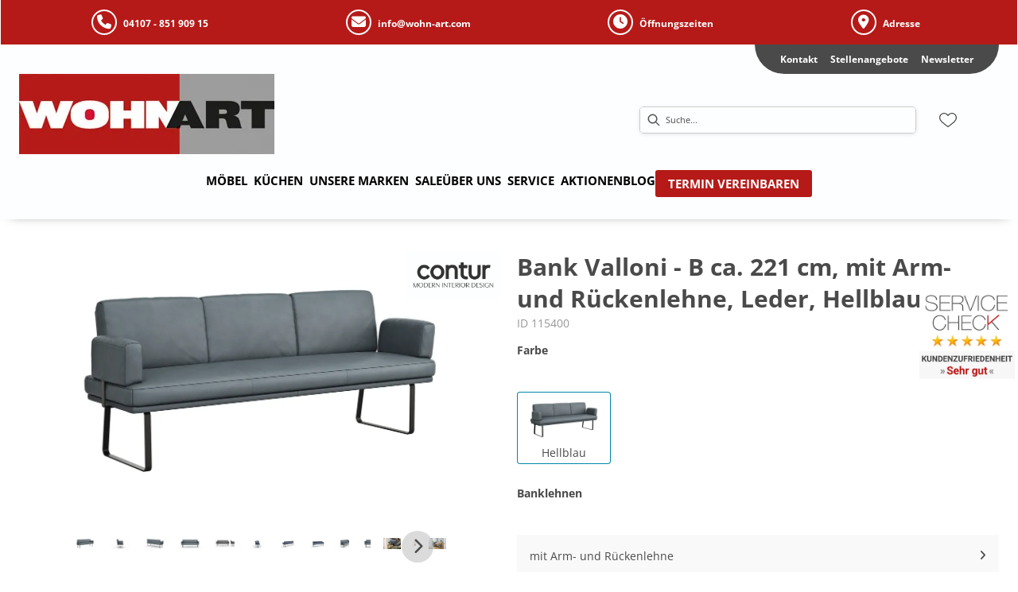

--- FILE ---
content_type: text/html; charset=utf-8
request_url: https://wohn-art.com/product/115400/bank-valloni-b-ca-221-cm-mit-arm-und-rueckenlehne-leder-hellblau
body_size: 58351
content:
<!DOCTYPE html><html lang="de" dir="ltr"><head>
    <link rel="preconnect" as="script" href="https://delivery.consentmanager.net">
    <link rel="preconnect" as="script" href="https://cdn.consentmanager.net">
    <script type="text/javascript" src="https://cdn.consentmanager.net/delivery/autoblocking/2c285b8171489.js" data-cmp-host="delivery.consentmanager.net" data-cmp-cdn="cdn.consentmanager.net" data-cmp-codesrc="1" data-cmp-ab="1"></script><meta charset="utf-8">
    <title>Bank Valloni - B ca. 221 cm, mit Arm- und Rückenlehne, Leder, Hellblau</title>
    <base href="/">
    <meta name="viewport" content="width=device-width, initial-scale=1">
    <link rel="preconnect" as="image" href="https://d2ztmjer4dhie7.cloudfront.net">
    <link rel="icon" type="image/x-icon" href="/medias/WohnArt-favicon.bin?context=bWFzdGVyfHJvb3R8MTUwODZ8YXBwbGljYXRpb24vb2N0ZXQtc3RyZWFtfGFESTNMMmd3TVM4NE9ESTNNakUyTXprMk16RTRMbUpwYmd8OGIyMTk2MDA1ZTVhOGEzZjI0NjRmMTU2NTdjMjIwYjg5YmU0MzNkYmQ2MTY5YWI3ODk1YWUzZjhmZjBhMzdiNA" id="appIcon">
    <link rel="preload" href="/fontawesome.css" as="style">
    <link rel="stylesheet" href="/fontawesome.css">
    <meta name="occ-backend-base-url" content="https://api.mypos.europa-moebel.de">
    <script>
      window.emvCmsComponentCallbacks = { init: {}, destroy: {} };
    </script>
  <link rel="stylesheet" href="/styles-CLP6PL6O.css"><link id="externalResource-Wohnart_CSS_02092021_1" href="/medias/Wohnart-CSS-13062022.css?context=[base64]" rel="stylesheet" type="text/css"><script id="externalResource-Wohnart_JS_27092021_1" src="/medias/additionalJS.js?context=[base64]" type="text/javascript"></script><script id="externalResource-jquery" src="https://ajax.googleapis.com/ajax/libs/jquery/3.5.1/jquery.min.js" type="text/javascript"></script><link id="externalResource-wohnart_CSS_2021" href="/medias/WOHNART-custom-CSS.css?context=[base64]" rel="stylesheet" type="text/css"><link id="externalResource-bulma-css-framework" href="/medias/bulma.custom.min.css?context=bWFzdGVyfHJvb3R8MzU5Mjk5fHRleHQvY3NzfGFEWTJMMmcwTkM4NU1UZ3pNVFkyTWpZM05ESXlMbU56Y3d8YjA3N2ZiMWExZTRmNDhjM2JmODRlYTVhZGVlOGFkMmJiOGQ1MmRlNzg0NmU4OTgzZDY4Yjk1NGFlODdkNDljMQ" rel="stylesheet" type="text/css"><script id="externalResource-wohnart-iframe-resizer" src="https://cdnjs.cloudflare.com/ajax/libs/iframe-resizer/3.6.1/iframeResizer.min.js" type="text/javascript"></script><style ng-app-id="ng">emv-footer .row{margin-left:0!important;margin-right:0!important}emv-footer .row div[class*=col-]{padding-left:0!important;padding-right:0!important}emv-footer .footer_top .row,emv-footer .footer_top cx-page-slot{height:100%}emv-footer .footer_top .badges{position:relative;display:flex;flex-direction:column;height:100%;margin-top:var(--emv-spacing-md)}@media (max-width: 767px){emv-footer .footer_top .badges{margin-top:0}}emv-footer .footer_top .badges .FooterBadge{gap:50px;justify-content:start}emv-footer .footer_middle{border-top:1px solid white}@media (max-width: 767px){emv-footer .footer_middle{margin-top:0}}@media (max-width: 767px){emv-footer .footer_bottom{padding-top:var(--emv-spacing-md)}}@media (max-width: 767px){emv-footer .footer_bottom .FooterSocialMedia{margin-top:var(--emv-spacing-xl)}}emv-footer .footer_bottom ul li a{color:#fff}emv-footer section.page_layout_centered_slim{padding:var(--emv-spacing-md)}@media (max-width: 767px){emv-footer section.page_layout_centered_slim{padding-top:0;padding-bottom:0}}emv-footer section.page_layout_centered_slim .footer_block{height:100%}emv-footer section.page_layout_centered_slim .footer_block .listwrapper li{line-height:1.8}@media (max-width: 767px){emv-footer section.page_layout_centered_slim .footer_block{border-left:none;padding-left:0;border-bottom:1px solid #e7e6e6}emv-footer section.page_layout_centered_slim .footer_block.noBorder{border-bottom:0}emv-footer section.page_layout_centered_slim .footer_block .listwrapper{display:none;margin-left:var(--emv-spacing-md);margin-bottom:var(--emv-spacing-xs)}emv-footer section.page_layout_centered_slim .footer_block .listwrapper.active{display:block}emv-footer section.page_layout_centered_slim .footer_block .emv-headline{padding:var(--emv-spacing-sm) 0;margin-top:0}emv-footer section.page_layout_centered_slim .footer_block .emv-headline:hover{cursor:pointer}emv-footer section.page_layout_centered_slim .footer_block .emv-headline:hover i{color:#fff}emv-footer section.page_layout_centered_slim .footer_block .emv-headline i{display:inline-block;right:0;position:absolute}}
</style><style ng-app-id="ng">emv-generic-link.btn.btn-variant a{color:var(--cx-color-light);font-weight:400;width:100%;display:inline-block}emv-generic-link.btn.btn-variant a:hover{text-decoration:none}emv-generic-link.btn.btn-variant.selected{border-color:var(--emv-custom-color)}emv-generic-link.btn.btn-variant.selected a{cursor:default;color:var(--emv-custom-color)}emv-generic-link.btn.btn-variant:not(.selected):hover{border:1px solid var(--cx-color-text)}emv-generic-link.btn.btn-variant:not(.selected):hover a{color:var(--cx-color-text)}emv-generic-link .svgIcon{width:1.25rem}emv-generic-link i{padding-left:0}emv-generic-link .itemWithIcon{display:flex;align-items:center;column-gap:.5rem}
</style><style ng-app-id="ng">[_nghost-ng-c3768001817]{height:32px;display:inline-block}[_nghost-ng-c3768001817]   svg[_ngcontent-ng-c3768001817]{pointer-events:none;width:32px;height:32px}@media (max-width: 767px){.search[_nghost-ng-c3768001817]{height:40px}.search[_nghost-ng-c3768001817]   svg[_ngcontent-ng-c3768001817]{width:40px;height:40px}}</style><style ng-app-id="ng">cx-searchbox{--emv-price-font-size: var(--emv-font-size-h4);--emv-default-slot-gap: 0}@media (max-width: 991px){cx-searchbox{--emv-price-font-size-mobile: var(--emv-font-size-h4)}}cx-searchbox>*:not(.results){background:none}@media (min-width: 768px){cx-searchbox{border-bottom:1px solid var(--emv-header-icon-color)}}cx-searchbox label,cx-searchbox label:not(.cxFeat_a11ySearchboxLabel){background-color:var(--label-bg, var(--emv-header-bg-color));max-width:var(--label-max-width, 460px);border-radius:4px;align-items:center;border:none;padding-top:0;padding-inline-end:0;padding-bottom:0;padding-inline-start:0}cx-searchbox label .cx-input-label,cx-searchbox label:not(.cxFeat_a11ySearchboxLabel) .cx-input-label{display:none}cx-searchbox label>div,cx-searchbox label:not(.cxFeat_a11ySearchboxLabel)>div{display:flex}cx-searchbox label input,cx-searchbox label:not(.cxFeat_a11ySearchboxLabel) input{height:auto;padding:0;color:var(--emv-header-font-color);font-size:var(--emv-font-size-smallText);font-stretch:normal;font-style:normal;letter-spacing:normal;color:var(--emv-font-color-smallText);font-size:var(--input-fs, var(--emv-font-size-smallText))}cx-searchbox label input::placeholder,cx-searchbox label:not(.cxFeat_a11ySearchboxLabel) input::placeholder{color:var(--emv-header-font-color);opacity:1}cx-searchbox label cx-icon.search,cx-searchbox label:not(.cxFeat_a11ySearchboxLabel) cx-icon.search{flex-basis:48px;text-align:center;cursor:pointer}@media (min-width: 992px){cx-searchbox label.dirty cx-icon.search,cx-searchbox label:not(.cxFeat_a11ySearchboxLabel).dirty cx-icon.search{display:none}}cx-searchbox .results{top:44px;left:unset;position:absolute;width:var(--results-width, 200%);border:1px solid #d8d8d8;border-radius:3px;line-height:20px;padding:var(--emv-spacing-md)}cx-searchbox .results .suggestions{position:relative;padding:0 var(--emv-spacing-sm);display:block;height:100%}cx-searchbox .results .suggestions a{padding:0;display:block;font-size:var(--emv-font-size-smallText);font-stretch:normal;font-style:normal;letter-spacing:normal;color:var(--emv-font-color-smallText);line-height:2.27;font-weight:400}cx-searchbox .results .suggestions a:hover{background:#fff}cx-searchbox .results .products{padding:0 var(--emv-spacing-sm);border-left:var(--products-border-left, 1px solid #d8d8d8)}cx-searchbox .results .products a{height:100%;display:flex;flex-direction:column;border-top:none;text-align:center}cx-searchbox .results .products a .cx-product-name{text-align:center;font-size:var(--emv-font-size-text);color:var(--emv-font-color-text);font-weight:400;font-stretch:normal;font-style:normal;letter-spacing:normal}@media (max-width: 991px){cx-searchbox .results .products a .cx-product-name{font-size:var(--emv-font-size-text-mobile)}}cx-searchbox .results .products a:hover{background:#fff}cx-searchbox .results .products a emv-media.cx-product-image{height:120px}cx-searchbox .mobileFlyout{background:var(--emv-header-bg-color);position:absolute;width:100%;top:0;right:0;left:0;height:100%}cx-searchbox .mobileFlyout .NavigationBar{background:var(--emv-header-bg-color)}cx-searchbox .mobileFlyout .NavigationBar nav a{padding:0}@media (max-width: 991px){cx-searchbox .mobileFlyout emv-svg-icon{--emv-header-icon-color: var(--emv-header-font-color)}}cx-searchbox .mobileFlyout .top-nav{display:flex;gap:var(--emv-spacing-sm);padding:var(--emv-spacing-sm);padding-left:var(--emv-spacing-lg)}cx-searchbox .mobileFlyout .back{display:flex}cx-searchbox .mobileFlyout .back i{font-size:16px;color:var(--emv-header-font-color)}cx-searchbox .mobileFlyout .mobileSearch{flex:1;position:relative;display:flex;align-items:center}cx-searchbox .mobileFlyout .mobileSearch input{border:1px solid var(--cx-color-light2);width:100%;color:var(--cx-color-text);padding:8px 12px;border-radius:24px}cx-searchbox .mobileFlyout .mobileSearch input::placeholder{font-size:12px}cx-searchbox .mobileFlyout .mobileSearch .search{position:absolute;right:0;padding-right:var(--emv-spacing-sm)}cx-searchbox .mobileFlyout .mobileSearchResults{padding:var(--emv-spacing-sm) var(--emv-spacing-lg);background-color:#fff}cx-searchbox .mobileFlyout .mobileSearchResults .suggestions a{padding:0;display:block;font-size:var(--emv-font-size-smallText);font-stretch:normal;font-style:normal;letter-spacing:normal;color:var(--emv-font-color-smallText);line-height:2.27}cx-searchbox .mobileFlyout .mobileSearchResults .suggestions a:hover{background:#fff}cx-searchbox .mobileFlyout .mobileSearchResults .products{margin-top:var(--emv-spacing-md)}cx-searchbox .mobileFlyout .mobileSearchResults .products a{display:flex;flex-direction:column;border-top:none;text-align:center;text-decoration:none}cx-searchbox .mobileFlyout .mobileSearchResults .products a .cx-product-name{text-align:center;font-size:var(--emv-font-size-text);color:var(--emv-font-color-text);font-weight:400;font-stretch:normal;font-style:normal;letter-spacing:normal}@media (max-width: 991px){cx-searchbox .mobileFlyout .mobileSearchResults .products a .cx-product-name{font-size:var(--emv-font-size-text-mobile)}}cx-searchbox .mobileFlyout .mobileSearchResults .products a .cx-brand-name{font-size:var(--emv-font-size-text);color:var(--emv-font-color-text);font-weight:400;font-stretch:normal;font-style:normal;letter-spacing:normal}@media (max-width: 991px){cx-searchbox .mobileFlyout .mobileSearchResults .products a .cx-brand-name{font-size:var(--emv-font-size-text-mobile)}}cx-searchbox .mobileFlyout .mobileSearchResults .products a:hover{background:#fff}
</style><style ng-app-id="ng">emv-navigation-ui{justify-content:center;display:flex;gap:var(--emv-nav-gap)}emv-navigation-ui.LEFT{justify-content:flex-start}emv-navigation-ui.RIGHT{justify-content:flex-end}emv-navigation-ui i,emv-navigation-ui cx-icon{color:var(--emv-header-font-color)}emv-navigation-ui nav .nodeItem{display:flex;justify-content:space-between}emv-navigation-ui nav .nodeItem>emv-generic-link{text-transform:uppercase;margin-bottom:0;padding:0;font-weight:400;cursor:pointer;text-decoration:none;display:inline-block}emv-navigation-ui nav .nodeItem>emv-generic-link a{color:#4a4a4a}@media (min-width: 992px){emv-navigation-ui nav .nodeItem>emv-generic-link a span.itemWithIcon i,emv-navigation-ui nav .nodeItem>emv-generic-link a span.itemWithIcon img{display:none}}emv-navigation-ui nav .nodeItem>emv-generic-link a i{padding-left:var(--emv-spacing-xs)}emv-navigation-ui nav .nodeItem>emv-generic-link a cx-icon.navArrow.back{display:none}emv-navigation-ui nav .nodeItem>emv-generic-link a cx-icon.navArrow.proceed{display:inline;position:absolute;right:0;bottom:10px}emv-navigation-ui nav .nodeItem>emv-generic-link+cx-icon{margin-left:8px}emv-navigation-ui nav .wrapper{padding-top:var(--emv-spacing-lg);padding-bottom:var(--emv-spacing-lg);z-index:1000;position:absolute;color:var(--cx-color-text)}emv-navigation-ui nav .wrapper .categoryContainer-inner{max-width:var(--emv-navigation-flyout-wrapper-width);padding:0 24px;margin-left:auto;margin-right:auto;width:100%;color:var(--cx-color-text)}emv-navigation-ui nav .wrapper .categoryContainer-inner .emv-headline{padding-bottom:var(--emv-spacing-xs)}emv-navigation-ui nav .wrapper .categoryContainer-inner .emv-headline emv-generic-link a{color:var(--emv-navflyout-font-color)}emv-navigation-ui nav .wrapper .categoryContainer-inner .campaign{flex:1 1 0;color:#fff;text-align:center;margin-left:auto}@media (min-width: 992px){emv-navigation-ui.flyout .back{display:none}emv-navigation-ui.flyout>nav>.wrapper{background:var(--emv-navflyout-bg-color);visibility:hidden;opacity:0}emv-navigation-ui.flyout>nav.tabbed>.wrapper,emv-navigation-ui.flyout>nav:hover>.wrapper{position:absolute;opacity:1;visibility:visible}emv-navigation-ui.flyout:focus-within>nav:focus>.wrapper{position:absolute;opacity:1;visibility:visible}emv-navigation-ui.flyout .childs{display:flex}emv-navigation-ui.flyout .wrapper cx-icon{display:none}emv-navigation-ui.flyout>nav>.wrapper{transition:opacity .4s}}@media (max-width: 991px){emv-navigation-ui{flex-direction:column;gap:var(--emv-nav-gap-mobile)}emv-navigation-ui .mobile-nav-header{display:flex;align-items:center;justify-content:space-between}emv-navigation-ui .mobile-nav-header>div{padding:var(--emv-spacing-sm)}emv-navigation-ui .mobile-nav-header .back{padding:0;font-size:20px;cursor:pointer}emv-navigation-ui nav{position:relative}emv-navigation-ui nav a{color:var(--emv-header-font-color)}emv-navigation-ui nav .nodeItem{padding:var(--emv-spacing-xs) var(--emv-spacing-sm)}emv-navigation-ui nav.is-open,emv-navigation-ui nav.is-opened{padding:0}emv-navigation-ui nav.is-open h5,emv-navigation-ui nav.is-opened h5{padding:var(--emv-spacing-xs) var(--emv-spacing-sm);margin-bottom:0}emv-navigation-ui nav.is-open .wrapper,emv-navigation-ui nav.is-opened .wrapper{position:relative}emv-navigation-ui nav.is-opened>.wrapper>.mainNodeDisplay emv-generic-link.all,emv-navigation-ui nav.is-opened>.wrapper>.mainNodeDisplay cx-generic-link.all{display:none}emv-navigation-ui nav:hover{cursor:pointer;color:var(--emv-header-font-color)}emv-navigation-ui nav .wrapper{height:0;overflow:hidden;padding-top:0;padding-bottom:0;box-shadow:none}emv-navigation-ui nav .wrapper .mainNodeDisplay{padding:0 var(--emv-spacing-sm);text-align:left}emv-navigation-ui nav .wrapper .mainNodeDisplay emv-generic-link,emv-navigation-ui nav .wrapper .mainNodeDisplay cx-generic-link{padding:var(--emv-spacing-xs) 0;font-weight:700}emv-navigation-ui.is-open{flex-direction:column;color:var(--emv-header-font-color)}emv-navigation-ui.is-open>nav{display:none}emv-navigation-ui.is-open:not(.is-open) .back{display:none}emv-navigation-ui.is-open.is-open>nav{display:none}emv-navigation-ui.is-open.is-open nav.is-open{border-bottom:0}emv-navigation-ui.is-open.is-open nav.is-open emv-generic-link.all,emv-navigation-ui.is-open.is-open nav.is-open cx-generic-link.all{display:initial}emv-navigation-ui.is-open.is-open nav.is-open>.nodeItem h5{margin-bottom:var(--emv-spacing-md)}emv-navigation-ui.is-open.is-open nav.is-open>.nodeItem h5 .navArrow.back{display:inline;margin-right:var(--emv-spacing-sm)}emv-navigation-ui.is-open.is-open nav.is-open>.nodeItem h5 .navArrow.proceed{display:none}emv-navigation-ui.is-open.is-open nav.is-open>.wrapper{height:auto}emv-navigation-ui.is-open.is-open nav.is-opened>.wrapper>.childs{padding-left:0}emv-navigation-ui.is-open.is-open nav.is-opened>.wrapper>.childs>nav{display:none}emv-navigation-ui.is-open.is-open nav.is-opened>.wrapper>.childs>nav.is-open{display:initial}emv-navigation-ui.is-open.is-open nav.is-opened>.nodeItem h5{display:none}emv-navigation-ui.is-open.is-open nav.is-open,emv-navigation-ui.is-open.is-open nav.is-opened{display:block}emv-navigation-ui.is-open.is-open nav.is-open>.wrapper,emv-navigation-ui.is-open.is-open nav.is-opened>.wrapper{height:auto}emv-navigation-ui.is-open.is-open nav.is-open>.nodeItem,emv-navigation-ui.is-open.is-open nav.is-opened>.nodeItem{display:none}emv-navigation-ui.is-open nav.is-opened>.wrapper>.childs{padding-left:0}emv-navigation-ui.is-open nav.is-opened>.wrapper>.childs>nav{display:none}emv-navigation-ui.is-open nav.is-opened>.wrapper>.childs>nav.is-open{display:initial}emv-navigation-ui.is-open nav.is-opened>.nodeItem h5{display:none}emv-navigation-ui .online-shop a{display:flex;align-items:center;justify-content:space-between;width:100%;font-weight:400}emv-navigation-ui .online-shop a:hover{text-decoration:none}}
</style><style ng-app-id="ng">cx-breadcrumb{display:flex;background:none;text-align:left;padding-top:var(--emv-spacing-md)!important;box-shadow:none}cx-breadcrumb nav{display:block;justify-content:left;overflow:unset;text-overflow:unset;white-space:normal;padding:5px 0}cx-breadcrumb nav span{color:var(--cx-color-text);font-size:var(--emv-font-size-smallText);font-stretch:normal;font-style:normal;letter-spacing:normal;color:var(--emv-font-color-smallText);font-weight:500;letter-spacing:1.5px}cx-breadcrumb nav span:last-child{font-weight:300}cx-breadcrumb nav span:not(:last-child):after{content:"/";padding:0 5px}cx-breadcrumb nav span a{display:inline-block}
</style><style ng-app-id="ng">[_nghost-ng-c124011229]   .wrapper[_ngcontent-ng-c124011229]{position:relative}[_nghost-ng-c124011229]   .wrapper[_ngcontent-ng-c124011229]   .discount[_ngcontent-ng-c124011229]{font-size:var(--emv-spacing-lg)}[_nghost-ng-c124011229]   .wrapper[_ngcontent-ng-c124011229]   .pdp-video-container[_ngcontent-ng-c124011229]{height:350px}[_nghost-ng-c124011229]   .wrapper[_ngcontent-ng-c124011229]   .pdp-video-container[_ngcontent-ng-c124011229]   video[_ngcontent-ng-c124011229]{height:inherit}[_nghost-ng-c124011229]   .wrapper[_ngcontent-ng-c124011229] > emv-media[_ngcontent-ng-c124011229]{height:325px}</style><style ng-app-id="ng">[_nghost-ng-c3286531248]   .variants-container[_ngcontent-ng-c3286531248] > div[_ngcontent-ng-c3286531248]{padding-bottom:24px}</style><style ng-app-id="ng">[_nghost-ng-c355840497]   .delivery[_ngcontent-ng-c355840497]{margin:8px 0 5px;display:flex;align-items:center;gap:20px}[_nghost-ng-c355840497]   .delivery[_ngcontent-ng-c355840497]   .icon[_ngcontent-ng-c355840497]{width:50px}[_nghost-ng-c355840497]   .delivery[_ngcontent-ng-c355840497]   .icon[_ngcontent-ng-c355840497]   i[_ngcontent-ng-c355840497]{padding:12px 0;font-size:var(--emv-spacing-md)}[_nghost-ng-c355840497]   .delivery[_ngcontent-ng-c355840497]   .time[_ngcontent-ng-c355840497]   i[_ngcontent-ng-c355840497], [_nghost-ng-c355840497]   .delivery[_ngcontent-ng-c355840497]   .mode[_ngcontent-ng-c355840497]   i[_ngcontent-ng-c355840497]{margin-left:var(--emv-spacing-sm)}</style><style ng-app-id="ng">[_nghost-ng-c1300314139]   .quantity[_ngcontent-ng-c1300314139]{display:flex;align-items:center;gap:20px}[_nghost-ng-c1300314139]   .quantity[_ngcontent-ng-c1300314139]   label[_ngcontent-ng-c1300314139]{width:50px;font-size:var(--emv-font-size-text);color:var(--emv-font-color-text);font-weight:700;font-stretch:normal;font-style:normal;letter-spacing:normal}@media (max-width: 991px){[_nghost-ng-c1300314139]   .quantity[_ngcontent-ng-c1300314139]   label[_ngcontent-ng-c1300314139]{font-size:var(--emv-font-size-text-mobile)}}[_nghost-ng-c1300314139]   .pricing[_ngcontent-ng-c1300314139]{margin-bottom:var(--emv-spacing-sm)}[_nghost-ng-c1300314139]   .price-subline[_ngcontent-ng-c1300314139]{display:flex;gap:var(--emv-spacing-sm)}@media (min-width: 992px){[_nghost-ng-c1300314139]   .price-subline[_ngcontent-ng-c1300314139]{justify-content:flex-start;align-self:end;padding-bottom:5px;padding-left:10px}}[_nghost-ng-c1300314139]   .price-subline[_ngcontent-ng-c1300314139]   span[_ngcontent-ng-c1300314139]{font-size:var(--emv-font-size-smallText);font-stretch:normal;font-style:normal;letter-spacing:normal;color:var(--emv-font-color-smallText)}[_nghost-ng-c1300314139]   .price-subline[_ngcontent-ng-c1300314139]   .shipping[_ngcontent-ng-c1300314139]{text-decoration:none}[_nghost-ng-c1300314139]   .price-subline[_ngcontent-ng-c1300314139]   .shipping.active[_ngcontent-ng-c1300314139]{cursor:pointer;text-decoration:underline}</style><style ng-app-id="ng">[_nghost-ng-c3073267457]{display:none;position:fixed;z-index:1000;bottom:10%;right:10%}@keyframes _ngcontent-ng-c3073267457_popup{0%{transform:translateY(100px)}to{transform:translateY(0)}}.display[_nghost-ng-c3073267457]{display:initial;animation:_ngcontent-ng-c3073267457_popup 1s 1}[_nghost-ng-c3073267457]   .arrow[_ngcontent-ng-c3073267457]{line-height:0;width:0;height:0;border-radius:50%;cursor:pointer}[_nghost-ng-c3073267457]   .up[_ngcontent-ng-c3073267457]{display:inline-grid;width:70px;height:70px;border:5px solid gray;border-radius:50%}[_nghost-ng-c3073267457]   .fa[_ngcontent-ng-c3073267457], [_nghost-ng-c3073267457]   .fas[_ngcontent-ng-c3073267457]{text-align:center;margin:auto;font-weight:900;font-size:60px;color:gray}@media (max-width: 575px){[_nghost-ng-c3073267457]{right:5%}[_nghost-ng-c3073267457]   .up[_ngcontent-ng-c3073267457]{height:50px;width:50px}[_nghost-ng-c3073267457]   .fa[_ngcontent-ng-c3073267457], [_nghost-ng-c3073267457]   .fas[_ngcontent-ng-c3073267457]{font-size:40px}}</style><style ng-app-id="ng">[_nghost-ng-c1946676363]   .footer-nodes[_ngcontent-ng-c1946676363]{display:flex;flex-wrap:wrap}[_nghost-ng-c1946676363]   .footer-nodes[_ngcontent-ng-c1946676363] > div[_ngcontent-ng-c1946676363]{width:25%;box-sizing:border-box;margin-bottom:var(--emv-spacing-md)}[_nghost-ng-c1946676363]   .footer-nodes[_ngcontent-ng-c1946676363] > div.alignToRight[_ngcontent-ng-c1946676363]{margin-left:auto}@media (max-width: 767px){[_nghost-ng-c1946676363]   .footer-nodes[_ngcontent-ng-c1946676363]{flex-direction:column}[_nghost-ng-c1946676363]   .footer-nodes[_ngcontent-ng-c1946676363] > div[_ngcontent-ng-c1946676363]{width:100%;margin-bottom:0}}</style><style ng-app-id="ng">[_nghost-ng-c4022999726]{margin-top:var(--emv-spacing-md);display:block}@media (max-width: 767px){[_nghost-ng-c4022999726]{margin-top:0}}[_nghost-ng-c4022999726]   .footer_block[_ngcontent-ng-c4022999726]{padding-left:0;border-left:0}</style><style ng-app-id="ng">[_nghost-ng-c2029249980]    {margin-top:24px}[_nghost-ng-c2029249980]     ul{padding-bottom:32px;display:flex}@media (max-width: 767px){[_nghost-ng-c2029249980]     ul{justify-content:center}}[_nghost-ng-c2029249980]     ul li{padding-right:16px}[_nghost-ng-c2029249980]     ul li svg path{fill:var(--cx-color-dark)}[_nghost-ng-c2029249980]     ul li:last-child{padding-right:0}[_nghost-ng-c2029249980]     ul li a{font-size:32px}[_nghost-ng-c2029249980]     p{margin-bottom:0;color:var(--cx-color-dark);font-style:normal}@media (max-width: 767px){[_nghost-ng-c2029249980]     p{text-align:center}}</style><style ng-app-id="ng">[_nghost-ng-c3904997878]{margin-bottom:16px}[_nghost-ng-c3904997878]   ul[_ngcontent-ng-c3904997878]{display:flex;gap:8px;font-weight:700;flex-wrap:wrap;padding-left:0}@media (max-width: 767px){[_nghost-ng-c3904997878]   ul[_ngcontent-ng-c3904997878]{justify-content:center}}[_nghost-ng-c3904997878]   ul[_ngcontent-ng-c3904997878]   li[_ngcontent-ng-c3904997878]{display:flex;list-style-type:none}[_nghost-ng-c3904997878]   ul[_ngcontent-ng-c3904997878]   li[_ngcontent-ng-c3904997878]     a{color:#fff}[_nghost-ng-c3904997878]   ul[_ngcontent-ng-c3904997878]   li[_ngcontent-ng-c3904997878]     a:hover{color:#fff;text-decoration:underline}[_nghost-ng-c3904997878]   ul[_ngcontent-ng-c3904997878]   li[_ngcontent-ng-c3904997878] + li[_ngcontent-ng-c3904997878]:before{content:" | ";margin-right:8px}</style><meta name="description" content="Bank Valloni - B ca. 221 cm, mit Arm- und Rückenlehne, Leder, Hellblau ins Zuhause holen &amp; wohlfühlen ▷ wohnart"><meta name="robots" content="INDEX, FOLLOW"><link rel="canonical" href="https://wohn-art.com/product/115400/bank-valloni-b-ca-221-cm-mit-arm-und-rueckenlehne-leder-hellblau"><style ng-app-id="ng">[_nghost-ng-c387015141]{position:relative;display:block}.is-missing[_nghost-ng-c387015141]{width:100%;height:100%;background-image:url("/media/missing-SHNVNJND.png");background-repeat:no-repeat;background-size:contain}[_nghost-ng-c387015141]   img[_ngcontent-ng-c387015141]{max-width:100%;max-height:100%;transform:scale(1);opacity:1;transition:all .6s}.ghost[_nghost-ng-c387015141]   img[_ngcontent-ng-c387015141]{cursor:pointer;filter:var(--unghosted-filter, grayscale(1));opacity:var(--unghosted-opacity, .4)}@media (max-width: 991px){.fixw[_nghost-ng-c387015141]   img[_ngcontent-ng-c387015141]{height:120px}}</style><style ng-app-id="ng">[_nghost-ng-c2052671493]{--trimmed-width: 100%}[_nghost-ng-c2052671493]   ngu-carousel[_ngcontent-ng-c2052671493]     .ngucarousel{overflow:unset!important}[_nghost-ng-c2052671493]   ngu-carousel[_ngcontent-ng-c2052671493]     .ngucarousel .ngu-touch-container{overflow:hidden;width:100%}[_nghost-ng-c2052671493]   ngu-carousel[_ngcontent-ng-c2052671493]     .ngucarousel .ngu-touch-container .ngucarousel-items .item{justify-content:center;display:flex}[_nghost-ng-c2052671493]   ngu-carousel[_ngcontent-ng-c2052671493]     .ngucarousel .ngu-touch-container .ngucarousel-items .item .tile{width:100%;box-shadow:none;padding:var(--emv-spacing-xs)}@media (max-width: 991px){[_nghost-ng-c2052671493]   ngu-carousel[_ngcontent-ng-c2052671493]     .ngucarousel{width:100%;margin:0 auto}}.thumbs[_nghost-ng-c2052671493]   ngu-carousel[_ngcontent-ng-c2052671493]     .ngucarousel>.ngu-touch-container>.ngucarousel-items .item{padding:10px}@media (max-width: 991px){.thumbs[_nghost-ng-c2052671493]   ngu-carousel[_ngcontent-ng-c2052671493]     .ngucarousel>.ngu-touch-container>.ngucarousel-items .item{padding:0}}.centered[_nghost-ng-c2052671493]   .ngucarousel-items[_ngcontent-ng-c2052671493]{justify-content:center}@media (min-width: 992px){.trimmed[_nghost-ng-c2052671493]   ngu-carousel[_ngcontent-ng-c2052671493]{display:flex;justify-content:center}.trimmed.tr-4[_nghost-ng-c2052671493]{--trimmed-width: 80%}.trimmed.tr-3[_nghost-ng-c2052671493]{--trimmed-width: 60%}.trimmed.tr-2[_nghost-ng-c2052671493]{--trimmed-width: 40%}.trimmed.tr-1[_nghost-ng-c2052671493]{--trimmed-width: 20%}.trimmed[_nghost-ng-c2052671493]     ngu-carousel .ngucarousel{width:var(--trimmed-width)}}</style><style ng-app-id="ng">[_nghost-ng-c3355469609]{display:block;position:relative}.ngurtl[_nghost-ng-c3355469609]{direction:rtl}.ngucarousel[_ngcontent-ng-c3355469609]{position:relative;overflow:hidden;height:100%}.ngucarousel[_ngcontent-ng-c3355469609]   .ngucarousel-items[_ngcontent-ng-c3355469609]{position:relative;display:flex;height:100%}.ngu-container[_ngcontent-ng-c3355469609]{overflow:hidden}.nguvertical[_ngcontent-ng-c3355469609]{flex-direction:column}.banner[_ngcontent-ng-c3355469609]   .ngucarouselPointDefault[_ngcontent-ng-c3355469609]   .ngucarouselPoint[_ngcontent-ng-c3355469609]{position:absolute;width:100%;bottom:20px}.banner[_ngcontent-ng-c3355469609]   .ngucarouselPointDefault[_ngcontent-ng-c3355469609]   .ngucarouselPoint[_ngcontent-ng-c3355469609]   li[_ngcontent-ng-c3355469609]{background:#ffffff8c}.banner[_ngcontent-ng-c3355469609]   .ngucarouselPointDefault[_ngcontent-ng-c3355469609]   .ngucarouselPoint[_ngcontent-ng-c3355469609]   li.active[_ngcontent-ng-c3355469609]{background:#fff}.banner[_ngcontent-ng-c3355469609]   .ngucarouselPointDefault[_ngcontent-ng-c3355469609]   .ngucarouselPoint[_ngcontent-ng-c3355469609]   li[_ngcontent-ng-c3355469609]:hover{cursor:pointer}.ngucarouselPointDefault[_ngcontent-ng-c3355469609]   .ngucarouselPoint[_ngcontent-ng-c3355469609]{list-style-type:none;text-align:center;padding:12px;margin:0;white-space:nowrap;overflow:auto;box-sizing:border-box}.ngucarouselPointDefault[_ngcontent-ng-c3355469609]   .ngucarouselPoint[_ngcontent-ng-c3355469609]   li[_ngcontent-ng-c3355469609]{display:inline-block;border-radius:50%;background:#0000008c;padding:4px;margin:0 4px;transition-timing-function:cubic-bezier(.17,.67,.83,.67);transition:.4s}.ngucarouselPointDefault[_ngcontent-ng-c3355469609]   .ngucarouselPoint[_ngcontent-ng-c3355469609]   li.active[_ngcontent-ng-c3355469609]{background:#6b6b6b;transform:scale(1.8)}.ngucarouselPointDefault[_ngcontent-ng-c3355469609]   .ngucarouselPoint[_ngcontent-ng-c3355469609]   li[_ngcontent-ng-c3355469609]:hover{cursor:pointer}.nguclearFix[_ngcontent-ng-c3355469609]{clear:both}</style><style ng-app-id="ng">[_nghost-ng-c553793322]{display:block;padding-top:1px}[_nghost-ng-c553793322]   ul[_ngcontent-ng-c553793322]{flex-wrap:wrap;display:grid;grid-template-columns:repeat(5,1fr);grid-gap:4px}@media (max-width: 1199px){[_nghost-ng-c553793322]   ul[_ngcontent-ng-c553793322]{flex-wrap:wrap;display:grid;grid-template-columns:repeat(4,1fr);grid-gap:4px}}@media (max-width: 991px){[_nghost-ng-c553793322]   ul[_ngcontent-ng-c553793322]{flex-wrap:wrap;display:grid;grid-template-columns:repeat(6,1fr);grid-gap:4px}}@media (max-width: 767px){[_nghost-ng-c553793322]   ul[_ngcontent-ng-c553793322]{flex-wrap:wrap;display:grid;grid-template-columns:repeat(3,1fr);grid-gap:4px}}[_nghost-ng-c553793322]   ul[_ngcontent-ng-c553793322]   li[_ngcontent-ng-c553793322]{display:flex;flex-direction:column}</style><style ng-app-id="ng">[_nghost-ng-c3043321607]{display:block;text-align:center;height:100%}[_nghost-ng-c3043321607]   a[_ngcontent-ng-c3043321607]{height:100%}[_nghost-ng-c3043321607]   a[_ngcontent-ng-c3043321607]   emv-media[_ngcontent-ng-c3043321607]{height:100%}</style><style ng-app-id="ng">[_nghost-ng-c4132757037] > div[_ngcontent-ng-c4132757037]{cursor:pointer;background-color:var(--cx-color-light3);padding:16px}[_nghost-ng-c4132757037] > div[_ngcontent-ng-c4132757037]:hover{background-color:var(--cx-color-light2)}</style><style ng-app-id="ng">[_nghost-ng-c811864943]   .cx-product-price-container[_ngcontent-ng-c811864943]{display:flex;justify-content:center;gap:8px;padding-top:8px}@media (max-width: 575px){[_nghost-ng-c811864943]   .cx-product-price-container[_ngcontent-ng-c811864943]{display:block}[_nghost-ng-c811864943]   .cx-product-price-container[_ngcontent-ng-c811864943]   span[_ngcontent-ng-c811864943]{display:block}}[_nghost-ng-c811864943]   .cx-product-price-container[_ngcontent-ng-c811864943]   .price[_ngcontent-ng-c811864943]{font-size:var(--emv-price-font-size);text-align:center}[_nghost-ng-c811864943]   .cx-product-price-container[_ngcontent-ng-c811864943]   .price.new[_ngcontent-ng-c811864943]{color:var(--emv-price-discount)}[_nghost-ng-c811864943]   .cx-product-price-container[_ngcontent-ng-c811864943]   .price.old[_ngcontent-ng-c811864943]{text-decoration:line-through;color:var(--emv-font-color-text);font-weight:lighter!important}@media (max-width: 991px){[_nghost-ng-c811864943]   .cx-product-price-container[_ngcontent-ng-c811864943]   .price[_ngcontent-ng-c811864943]{font-size:var(--emv-price-font-size-mobile)}}[_nghost-ng-c811864943]   .cx-product-price-container[_ngcontent-ng-c811864943]   .new[_ngcontent-ng-c811864943]{margin-right:var(--emv-default-slot-gap)}</style><style ng-app-id="ng">p[_ngcontent-ng-c2957140867]{margin:1.5rem 0}</style></head>

  <body class="">
    <app-root ng-version="19.2.17" class="cxFeat_a11yKeyboardFocusInSearchBox cxFeat_a11yNgSelectLayering skin1 pid-productDetails cxFeat_a11yMiniCartFocusOnMobile" ng-server-context="ssr"><emv-storefront tabindex="-1" class="stop-navigating"><!----><!----><!----><cx-skip-link><div tabindex="-1" class=""><button> Überspringen Header </button><button> Überspringen Main Content </button><button> Überspringen Footer </button><!----></div><!----></cx-skip-link><!----><cx-page-slot position="TopHeaderBarSlot" class="TopHeaderBarSlot"><!----><!----><!----></cx-page-slot><!----><!----><header cxskiplink="cx-header" class="basicBottomShadow skin1 hasBreadcrumb" tabindex="-1"><!----><cx-page-layout section="header" class="page_layout_centered header"><cx-page-slot position="TopHeaderSlot" class="TopHeaderSlot has-components"><emv-html-only-box><!----><mui-topheader class="mui-topheader">
    <div class="mui-topheader__container">
        <div class="mui-topheader__content">
            <!-- <div class="is-flex is-flex-direction-row">
                <a href="https://www.facebook.com/wohnart.siek" target="_blank" aria-label="Wohnart auf Facebook">
                    <i class="fab fa-facebook"
                        style="--fa-border-color: inherit; --fa-border-padding: 7px; --fa-border-radius: 100%; --fa-border-style: solid; --fa-border-width: 2px;" aria-hidden="true"></i>
                </a>
                <a href="https://www.instagram.com/wohnartsiek/" target="_blank" aria-label="Wohnart auf Instagram">
                    <i class="fab fa-instagram fa-border"
                        style="--fa-border-color: inherit; --fa-border-padding: 6px 7px; --fa-border-radius: 100%; --fa-border-style: solid; --fa-border-width: 2px;" aria-hidden="true"></i>
                </a>
            </div> -->
            <div>
                <a href="tel:+49410785190915" aria-label="Wohnart Telefon">
                    <i class="fa fa-phone fa-border" style="--fa-border-color: inherit; --fa-border-padding: 6px; --fa-border-radius: 100%; --fa-border-style: solid; --fa-border-width: 2px;" aria-hidden="true"></i><span class="px-2">04107 - 851 909 15</span>
                </a>
            </div>
            <div>
                <a href="mailto:info@wohn-art.com" aria-label="Wohnart E-Mail">
                    <i class="fa fa-envelope fa-border" style="--fa-border-color: inherit; --fa-border-padding: 6px; --fa-border-radius: 100%; --fa-border-style: solid; --fa-border-width: 2px;" aria-hidden="true"></i><span class="px-2">info@wohn-art.com</span>
                </a>
            </div>
            <div>
                <a href="/anfahrt" aria-label="Wohnart Öffnungszeiten">
                    <i class="fa fa-clock fa-border" style="--fa-border-color: inherit; --fa-border-padding: 6px; --fa-border-radius: 100%; --fa-border-style: solid; --fa-border-width: 2px;" aria-hidden="true"></i><span class="px-2">Öffnungszeiten</span>
                </a>
            </div>
            <div>
                <a href="/anfahrt" aria-label="Wohnart Adresse">
                    <i class="fas fa-map-marker-alt fa-border" style="--fa-border-color: inherit; --fa-border-padding: 6px; --fa-border-radius: 100%; --fa-border-style: solid; --fa-border-width: 2px;" aria-hidden="true"></i><span class="px-2">Adresse</span>
                </a>
            </div>
        </div>
    </div>
</mui-topheader><!----><!----><!----><!----><!----></emv-html-only-box><!----><!----><!----><!----><emv-html-only-box><!----><mui-icon-bar class="mui-icon-bar">
    <div class="mui-icon-bar__container">
        <div class="mui-icon-bar__content">
            <a href="https://www.service-check.com/bewertungen/kunden/7c7324b74f/erfahrungen/wohnart" psrtouched="true"><img src="https://d2ztmjer4dhie7.cloudfront.net/filters:format(webp)/filters:strip_exif()/filters:quality(80)/mypos/awsmedias/h15/h3a/9391392161822/ServiceCheck.png?signature=66f965b00d0c9ad17eb11341573e41ad98f1b0744093b629eb8bd18fbd4ede3d" alt="Service-Check" data-cmp-info="10"></a>
        </div>
    </div>
</mui-icon-bar><!----><!----><!----><!----><!----></emv-html-only-box><!----><!----><!----><!----><!----><!----><!----></cx-page-slot><cx-page-slot position="SiteLinks" class="SiteLinks has-components"><cx-link><emv-generic-link><a role="link" aria-label="Kontakt" href="/anfahrt"><!---->Kontakt
<!----><!----><!----><!----></a><!----><!----><!----><!----></emv-generic-link><!----></cx-link><!----><!----><!----><!----><cx-link><emv-generic-link><a role="link" aria-label="Stellenangebote" href="/jobangebote"><!---->Stellenangebote
<!----><!----><!----><!----></a><!----><!----><!----><!----></emv-generic-link><!----></cx-link><!----><!----><!----><!----><cx-link><emv-generic-link><a role="link" aria-label="Newsletter" href="/newsletter-anmeldung"><!---->Newsletter
<!----><!----><!----><!----></a><!----><!----><!----><!----></emv-generic-link><!----></cx-link><!----><!----><!----><!----><!----><!----><!----></cx-page-slot><cx-page-slot position="PreHeader" class="PreHeader has-components"><emv-hamburger-menu><button type="button" aria-controls="header-account-container, header-categories-container, header-locale-container" class="cx-hamburger" aria-expanded="false" aria-label="Menu"><emv-svg-icon icon="burger-menu" class="burger" _nghost-ng-c3768001817=""><div _ngcontent-ng-c3768001817="" class="burger-menu"><!----><svg _ngcontent-ng-c3768001817="" xmlns="http://www.w3.org/2000/svg" width="32" height="32" viewBox="0 0 32 32"><g _ngcontent-ng-c3768001817="" fill="none" fill-rule="evenodd" stroke="#000" stroke-linecap="round" stroke-width="1.5"><path _ngcontent-ng-c3768001817="" d="M6.5 16.5L26.5 16.5M6.5 10.5L26.5 10.5M6.5 22.5L26.5 22.5"></path></g></svg><!----><!----><!----><!----><!----><!----><!----><!----><!----><!----></div></emv-svg-icon><i class="cross fas fa-times"></i></button></emv-hamburger-menu><!----><!----><!----><!----><!----><!----><!----></cx-page-slot><cx-page-slot position="SiteLogo" class="SiteLogo has-components"><cx-banner><cx-generic-link title="WohnArt Logo "><a tabindex="0" aria-label="WohnArt Logo " href="/"><!----></a><!----><!----><!----></cx-generic-link><!----><cx-media class="is-loading"><img loading="null" alt="WohnArt Logo " title="WohnArt Logo " src="https://d2ztmjer4dhie7.cloudfront.net/filters:format(webp)/filters:strip_exif()/filters:quality(80)/mypos/awsmedias/h66/hb1/9239227727902/WohnArt-Logo-Bild-2024.jpg?signature=d36da1604d53ab101e8afdd9e56a408105b7414c3d04d5cf1477930b3c0c8be2" srcset="https://d2ztmjer4dhie7.cloudfront.net/filters:format(webp)/filters:strip_exif()/filters:quality(80)/mypos/awsmedias/h66/hb1/9239227727902/WohnArt-Logo-Bild-2024.jpg?signature=d36da1604d53ab101e8afdd9e56a408105b7414c3d04d5cf1477930b3c0c8be2"><!----><!----><!----><!----><!----></cx-media><!----><!----><!----><!----><!----><!----><!----><!----></cx-banner><!----><!----><!----><!----><!----><!----><!----></cx-page-slot><cx-page-slot position="SearchBox" class="SearchBox has-components"><cx-searchbox class="search-box-v2"><!----><div role="search" class="d-none d-md-block" aria-label="Suche"><label class="searchbox"><span class="cx-input-label">Suche</span><div role="presentation"><emv-svg-icon icon="search" class="search" _nghost-ng-c3768001817=""><div _ngcontent-ng-c3768001817="" class="search"><svg _ngcontent-ng-c3768001817="" xmlns="http://www.w3.org/2000/svg" width="32" height="32" viewBox="0 0 32 32"><path _ngcontent-ng-c3768001817="" stroke="#000" d="M23.915 22.502l-4.26-4.26c.885-.982 1.428-2.277 1.428-3.7 0-3.056-2.486-5.542-5.541-5.542C12.486 9 10 11.486 10 14.542c0 3.055 2.486 5.541 5.542 5.541 1.423 0 2.718-.543 3.7-1.428l4.26 4.26c.057.057.132.085.206.085.075 0 .15-.028.207-.085.113-.114.113-.299 0-.413zM15.542 19.5c-2.734 0-4.959-2.224-4.959-4.958s2.225-4.959 4.959-4.959c2.733 0 4.958 2.225 4.958 4.959 0 2.734-2.225 4.958-4.958 4.958z"></path></svg><!----><!----><!----><!----><!----><!----><!----><!----><!----><!----><!----></div></emv-svg-icon></div><input autocomplete="off" aria-describedby="initialDescription" aria-controls="results" value="" placeholder="Suche..." aria-label="Suche"></label></div><div role="search" class="d-block d-md-none" aria-label="Suche"><button class="naked" aria-label="Suche"><emv-svg-icon icon="search" class="search" _nghost-ng-c3768001817=""><div _ngcontent-ng-c3768001817="" class="search"><svg _ngcontent-ng-c3768001817="" xmlns="http://www.w3.org/2000/svg" width="32" height="32" viewBox="0 0 32 32"><path _ngcontent-ng-c3768001817="" stroke="#000" d="M23.915 22.502l-4.26-4.26c.885-.982 1.428-2.277 1.428-3.7 0-3.056-2.486-5.542-5.541-5.542C12.486 9 10 11.486 10 14.542c0 3.055 2.486 5.541 5.542 5.541 1.423 0 2.718-.543 3.7-1.428l4.26 4.26c.057.057.132.085.206.085.075 0 .15-.028.207-.085.113-.114.113-.299 0-.413zM15.542 19.5c-2.734 0-4.959-2.224-4.959-4.958s2.225-4.959 4.959-4.959c2.733 0 4.958 2.225 4.958 4.959 0 2.734-2.225 4.958-4.958 4.958z"></path></svg><!----><!----><!----><!----><!----><!----><!----><!----><!----><!----><!----></div></emv-svg-icon></button></div><div class="mobileFlyout d-md-none d-none"><div class="top-nav"><div class="mobileSearch"><input autocomplete="off" aria-describedby="initialDescription" aria-controls="results" value="" placeholder="Suche..." aria-label="Suche"><emv-svg-icon icon="search" class="search" _nghost-ng-c3768001817=""><div _ngcontent-ng-c3768001817="" class="search"><svg _ngcontent-ng-c3768001817="" xmlns="http://www.w3.org/2000/svg" width="32" height="32" viewBox="0 0 32 32"><path _ngcontent-ng-c3768001817="" stroke="#000" d="M23.915 22.502l-4.26-4.26c.885-.982 1.428-2.277 1.428-3.7 0-3.056-2.486-5.542-5.541-5.542C12.486 9 10 11.486 10 14.542c0 3.055 2.486 5.541 5.542 5.541 1.423 0 2.718-.543 3.7-1.428l4.26 4.26c.057.057.132.085.206.085.075 0 .15-.028.207-.085.113-.114.113-.299 0-.413zM15.542 19.5c-2.734 0-4.959-2.224-4.959-4.958s2.225-4.959 4.959-4.959c2.733 0 4.958 2.225 4.958 4.959 0 2.734-2.225 4.958-4.958 4.958z"></path></svg><!----><!----><!----><!----><!----><!----><!----><!----><!----><!----><!----></div></emv-svg-icon></div><div class="back"><button class="naked"><i class="fas fa-times"></i></button></div></div><cx-page-slot position="NavigationBar" class="NavigationBar has-components"><emv-categories><!----><emv-navigation-ui class="flyout"><div class="mobile-nav-header d-flex d-lg-none"><div><!----></div><div> Menü <!----><!----><!----></div><div><emv-hamburger-menu><button type="button" aria-controls="header-account-container, header-categories-container, header-locale-container" class="cx-hamburger" aria-expanded="false" aria-label="Menu"><emv-svg-icon icon="burger-menu" class="burger" _nghost-ng-c3768001817=""><div _ngcontent-ng-c3768001817="" class="burger-menu"><!----><svg _ngcontent-ng-c3768001817="" xmlns="http://www.w3.org/2000/svg" width="32" height="32" viewBox="0 0 32 32"><g _ngcontent-ng-c3768001817="" fill="none" fill-rule="evenodd" stroke="#000" stroke-linecap="round" stroke-width="1.5"><path _ngcontent-ng-c3768001817="" d="M6.5 16.5L26.5 16.5M6.5 10.5L26.5 10.5M6.5 22.5L26.5 22.5"></path></g></svg><!----><!----><!----><!----><!----><!----><!----><!----><!----><!----></div></emv-svg-icon><i class="cross fas fa-times"></i></button></emv-hamburger-menu></div></div><nav><div class="nodeItem"><emv-generic-link><a role="link" aria-label="Möbel" href="/markenmoebel"><!----><span>Möbel</span><!----><!----><!----><!----><!----><!----></a><!----><!----><!----><!----></emv-generic-link><!----><!----><cx-icon tabindex="0" class="cx-icon fas fa-angle-right flip-at-rtl"><!----></cx-icon><!----></div><div class="wrapper basicBottomShadow"><div class="mainNodeDisplay"><emv-generic-link class="all d-lg-none"><a role="link" class="all d-lg-none" aria-label="Direkt zu Möbel" href="/markenmoebel"><!----> Direkt zu Möbel <!----><!----><!----><!----></a><!----><!----><!----><!----></emv-generic-link><!----></div><div class="childs d-lg-none"><nav><div class="nodeItem"><emv-generic-link><a role="link" aria-label="Wohnzimmer" href="/category/wohnzimmer"><!----><span>Wohnzimmer</span><!----><!----><!----><!----><!----><!----></a><!----><!----><!----><!----></emv-generic-link><!----><!----><cx-icon tabindex="0" class="cx-icon fas fa-angle-right flip-at-rtl"><!----></cx-icon><!----></div><div class="wrapper basicBottomShadow"><div class="mainNodeDisplay"><emv-generic-link class="all d-lg-none"><a role="link" class="all d-lg-none" aria-label="Direkt zu Wohnzimmer" href="/category/wohnzimmer"><!----> Direkt zu Wohnzimmer <!----><!----><!----><!----></a><!----><!----><!----><!----></emv-generic-link><!----></div><div class="childs d-lg-none"><nav><div class="nodeItem"><emv-generic-link><a role="link" aria-label="Sofas" href="/category/wohnzimmer-sofas-couches"><!----><span>Sofas</span><!----><!----><!----><!----><!----><!----></a><!----><!----><!----><!----></emv-generic-link><!----><!----><!----></div><!----></nav><!----><!----><nav><div class="nodeItem"><emv-generic-link><a role="link" aria-label="Sessel" href="/category/wohnzimmer-sessel"><!----><span>Sessel</span><!----><!----><!----><!----><!----><!----></a><!----><!----><!----><!----></emv-generic-link><!----><!----><!----></div><!----></nav><!----><!----><nav><div class="nodeItem"><emv-generic-link><a role="link" aria-label="Hocker" href="/category/wohnzimmer-hocker"><!----><span>Hocker</span><!----><!----><!----><!----><!----><!----></a><!----><!----><!----><!----></emv-generic-link><!----><!----><!----></div><!----></nav><!----><!----><nav><div class="nodeItem"><emv-generic-link><a role="link" aria-label="Couch- und Beistelltische" href="/category/wohnzimmer-couch-beistelltische"><!----><span>Couch- und Beistelltische</span><!----><!----><!----><!----><!----><!----></a><!----><!----><!----><!----></emv-generic-link><!----><!----><!----></div><!----></nav><!----><!----><nav><div class="nodeItem"><emv-generic-link><a role="link" aria-label="Kommoden &amp; Sideboards" href="/category/wohnzimmer-kommoden-sideboards"><!----><span>Kommoden &amp; Sideboards</span><!----><!----><!----><!----><!----><!----></a><!----><!----><!----><!----></emv-generic-link><!----><!----><!----></div><!----></nav><!----><!----><nav><div class="nodeItem"><emv-generic-link><a role="link" aria-label="Schränke &amp; Vitrinen" href="/category/wohnzimmer-schraenke-vitrinen"><!----><span>Schränke &amp; Vitrinen</span><!----><!----><!----><!----><!----><!----></a><!----><!----><!----><!----></emv-generic-link><!----><!----><!----></div><!----></nav><!----><!----><nav><div class="nodeItem"><emv-generic-link><a role="link" aria-label="TV- &amp; Mediamöbel" href="/category/wohnzimmer-tv-mediamoebel"><!----><span>TV- &amp; Mediamöbel</span><!----><!----><!----><!----><!----><!----></a><!----><!----><!----><!----></emv-generic-link><!----><!----><!----></div><!----></nav><!----><!----><nav><div class="nodeItem"><emv-generic-link><a role="link" aria-label="Wohnwände" href="/category/wohnzimmer-wohnwaende"><!----><span>Wohnwände</span><!----><!----><!----><!----><!----><!----></a><!----><!----><!----><!----></emv-generic-link><!----><!----><!----></div><!----></nav><!----><!----><nav><div class="nodeItem"><emv-generic-link><a role="link" aria-label="Regale &amp; Raumteiler" href="/category/wohnzimmer-regale-raumteiler"><!----><span>Regale &amp; Raumteiler</span><!----><!----><!----><!----><!----><!----></a><!----><!----><!----><!----></emv-generic-link><!----><!----><!----></div><!----></nav><!----><!----><!----></div><div class="desktop d-none d-lg-block"><div class="categoryContainer-inner d-flex"><div class="nav-nodes"><div class="nav-col"><div class="emv-headline"><emv-generic-link><a role="link" aria-label="Sofas" href="/category/wohnzimmer-sofas-couches"><!----><span>Sofas</span><!----><!----><!----><!----><!----><!----></a><!----><!----><!----><!----></emv-generic-link><!----><!----></div><ul><!----></ul><!----><!----></div><div class="nav-col"><div class="emv-headline"><emv-generic-link><a role="link" aria-label="Sessel" href="/category/wohnzimmer-sessel"><!----><span>Sessel</span><!----><!----><!----><!----><!----><!----></a><!----><!----><!----><!----></emv-generic-link><!----><!----></div><ul><!----></ul><!----><!----></div><div class="nav-col"><div class="emv-headline"><emv-generic-link><a role="link" aria-label="Hocker" href="/category/wohnzimmer-hocker"><!----><span>Hocker</span><!----><!----><!----><!----><!----><!----></a><!----><!----><!----><!----></emv-generic-link><!----><!----></div><ul><!----></ul><!----><!----></div><div class="nav-col"><div class="emv-headline"><emv-generic-link><a role="link" aria-label="Couch- und Beistelltische" href="/category/wohnzimmer-couch-beistelltische"><!----><span>Couch- und Beistelltische</span><!----><!----><!----><!----><!----><!----></a><!----><!----><!----><!----></emv-generic-link><!----><!----></div><ul><!----></ul><!----><!----></div><div class="nav-col"><div class="emv-headline"><emv-generic-link><a role="link" aria-label="Kommoden &amp; Sideboards" href="/category/wohnzimmer-kommoden-sideboards"><!----><span>Kommoden &amp; Sideboards</span><!----><!----><!----><!----><!----><!----></a><!----><!----><!----><!----></emv-generic-link><!----><!----></div><ul><!----></ul><!----><!----></div><div class="nav-col"><div class="emv-headline"><emv-generic-link><a role="link" aria-label="Schränke &amp; Vitrinen" href="/category/wohnzimmer-schraenke-vitrinen"><!----><span>Schränke &amp; Vitrinen</span><!----><!----><!----><!----><!----><!----></a><!----><!----><!----><!----></emv-generic-link><!----><!----></div><ul><!----></ul><!----><!----></div><div class="nav-col"><div class="emv-headline"><emv-generic-link><a role="link" aria-label="TV- &amp; Mediamöbel" href="/category/wohnzimmer-tv-mediamoebel"><!----><span>TV- &amp; Mediamöbel</span><!----><!----><!----><!----><!----><!----></a><!----><!----><!----><!----></emv-generic-link><!----><!----></div><ul><!----></ul><!----><!----></div><div class="nav-col"><div class="emv-headline"><emv-generic-link><a role="link" aria-label="Wohnwände" href="/category/wohnzimmer-wohnwaende"><!----><span>Wohnwände</span><!----><!----><!----><!----><!----><!----></a><!----><!----><!----><!----></emv-generic-link><!----><!----></div><ul><!----></ul><!----><!----></div><div class="nav-col"><div class="emv-headline"><emv-generic-link><a role="link" aria-label="Regale &amp; Raumteiler" href="/category/wohnzimmer-regale-raumteiler"><!----><span>Regale &amp; Raumteiler</span><!----><!----><!----><!----><!----><!----></a><!----><!----><!----><!----></emv-generic-link><!----><!----></div><ul><!----></ul><!----><!----></div><!----></div><!----></div></div></div><!----></nav><!----><!----><nav><div class="nodeItem"><emv-generic-link><a role="link" aria-label="Schlafzimmer" href="/category/schlafzimmer"><!----><span>Schlafzimmer</span><!----><!----><!----><!----><!----><!----></a><!----><!----><!----><!----></emv-generic-link><!----><!----><cx-icon tabindex="0" class="cx-icon fas fa-angle-right flip-at-rtl"><!----></cx-icon><!----></div><div class="wrapper basicBottomShadow"><div class="mainNodeDisplay"><emv-generic-link class="all d-lg-none"><a role="link" class="all d-lg-none" aria-label="Direkt zu Schlafzimmer" href="/category/schlafzimmer"><!----> Direkt zu Schlafzimmer <!----><!----><!----><!----></a><!----><!----><!----><!----></emv-generic-link><!----></div><div class="childs d-lg-none"><nav><div class="nodeItem"><emv-generic-link><a role="link" aria-label="Betten" href="/category/schlafzimmer-betten"><!----><span>Betten</span><!----><!----><!----><!----><!----><!----></a><!----><!----><!----><!----></emv-generic-link><!----><!----><!----></div><!----></nav><!----><!----><nav><div class="nodeItem"><emv-generic-link><a role="link" aria-label="Matratzen" href="/category/schlafzimmer-matratzen"><!----><span>Matratzen</span><!----><!----><!----><!----><!----><!----></a><!----><!----><!----><!----></emv-generic-link><!----><!----><!----></div><!----></nav><!----><!----><nav><div class="nodeItem"><emv-generic-link><a role="link" aria-label="Lattenroste" href="/category/schlafzimmer-lattenroste"><!----><span>Lattenroste</span><!----><!----><!----><!----><!----><!----></a><!----><!----><!----><!----></emv-generic-link><!----><!----><!----></div><!----></nav><!----><!----><nav><div class="nodeItem"><emv-generic-link><a role="link" aria-label="Kleiderschränke" href="/category/schlafzimmer-kleiderschraenke"><!----><span>Kleiderschränke</span><!----><!----><!----><!----><!----><!----></a><!----><!----><!----><!----></emv-generic-link><!----><!----><!----></div><!----></nav><!----><!----><nav><div class="nodeItem"><emv-generic-link><a role="link" aria-label="Kommoden &amp; Sideboards" href="/category/schlafzimmer-kommoden-sideboards"><!----><span>Kommoden &amp; Sideboards</span><!----><!----><!----><!----><!----><!----></a><!----><!----><!----><!----></emv-generic-link><!----><!----><!----></div><!----></nav><!----><!----><nav><div class="nodeItem"><emv-generic-link><a role="link" aria-label="Nachttische" href="/category/schlafzimmer-nachttische"><!----><span>Nachttische</span><!----><!----><!----><!----><!----><!----></a><!----><!----><!----><!----></emv-generic-link><!----><!----><!----></div><!----></nav><!----><!----><!----></div><div class="desktop d-none d-lg-block"><div class="categoryContainer-inner d-flex"><div class="nav-nodes"><div class="nav-col"><div class="emv-headline"><emv-generic-link><a role="link" aria-label="Betten" href="/category/schlafzimmer-betten"><!----><span>Betten</span><!----><!----><!----><!----><!----><!----></a><!----><!----><!----><!----></emv-generic-link><!----><!----></div><ul><!----></ul><!----><!----></div><div class="nav-col"><div class="emv-headline"><emv-generic-link><a role="link" aria-label="Matratzen" href="/category/schlafzimmer-matratzen"><!----><span>Matratzen</span><!----><!----><!----><!----><!----><!----></a><!----><!----><!----><!----></emv-generic-link><!----><!----></div><ul><!----></ul><!----><!----></div><div class="nav-col"><div class="emv-headline"><emv-generic-link><a role="link" aria-label="Lattenroste" href="/category/schlafzimmer-lattenroste"><!----><span>Lattenroste</span><!----><!----><!----><!----><!----><!----></a><!----><!----><!----><!----></emv-generic-link><!----><!----></div><ul><!----></ul><!----><!----></div><div class="nav-col"><div class="emv-headline"><emv-generic-link><a role="link" aria-label="Kleiderschränke" href="/category/schlafzimmer-kleiderschraenke"><!----><span>Kleiderschränke</span><!----><!----><!----><!----><!----><!----></a><!----><!----><!----><!----></emv-generic-link><!----><!----></div><ul><!----></ul><!----><!----></div><div class="nav-col"><div class="emv-headline"><emv-generic-link><a role="link" aria-label="Kommoden &amp; Sideboards" href="/category/schlafzimmer-kommoden-sideboards"><!----><span>Kommoden &amp; Sideboards</span><!----><!----><!----><!----><!----><!----></a><!----><!----><!----><!----></emv-generic-link><!----><!----></div><ul><!----></ul><!----><!----></div><div class="nav-col"><div class="emv-headline"><emv-generic-link><a role="link" aria-label="Nachttische" href="/category/schlafzimmer-nachttische"><!----><span>Nachttische</span><!----><!----><!----><!----><!----><!----></a><!----><!----><!----><!----></emv-generic-link><!----><!----></div><ul><!----></ul><!----><!----></div><!----></div><!----></div></div></div><!----></nav><!----><!----><nav><div class="nodeItem"><emv-generic-link><a role="link" aria-label="Esszimmer" href="/category/esszimmer"><!----><span>Esszimmer</span><!----><!----><!----><!----><!----><!----></a><!----><!----><!----><!----></emv-generic-link><!----><!----><cx-icon tabindex="0" class="cx-icon fas fa-angle-right flip-at-rtl"><!----></cx-icon><!----></div><div class="wrapper basicBottomShadow"><div class="mainNodeDisplay"><emv-generic-link class="all d-lg-none"><a role="link" class="all d-lg-none" aria-label="Direkt zu Esszimmer" href="/category/esszimmer"><!----> Direkt zu Esszimmer <!----><!----><!----><!----></a><!----><!----><!----><!----></emv-generic-link><!----></div><div class="childs d-lg-none"><nav><div class="nodeItem"><emv-generic-link><a role="link" aria-label="Esstische" href="/category/esszimmer-esstische"><!----><span>Esstische</span><!----><!----><!----><!----><!----><!----></a><!----><!----><!----><!----></emv-generic-link><!----><!----><!----></div><!----></nav><!----><!----><nav><div class="nodeItem"><emv-generic-link><a role="link" aria-label="Stühle" href="/category/esszimmer-stuehle"><!----><span>Stühle</span><!----><!----><!----><!----><!----><!----></a><!----><!----><!----><!----></emv-generic-link><!----><!----><!----></div><!----></nav><!----><!----><nav><div class="nodeItem"><emv-generic-link><a role="link" aria-label="Bänke" href="/category/esszimmer-baenke"><!----><span>Bänke</span><!----><!----><!----><!----><!----><!----></a><!----><!----><!----><!----></emv-generic-link><!----><!----><!----></div><!----></nav><!----><!----><nav><div class="nodeItem"><emv-generic-link><a role="link" aria-label="Kommoden &amp; Sideboards" href="/category/esszimmer-kommoden-sideboards"><!----><span>Kommoden &amp; Sideboards</span><!----><!----><!----><!----><!----><!----></a><!----><!----><!----><!----></emv-generic-link><!----><!----><!----></div><!----></nav><!----><!----><nav><div class="nodeItem"><emv-generic-link><a role="link" aria-label="Schränke &amp; Vitrinen" href="/category/esszimmer-schraenke-vitrinen"><!----><span>Schränke &amp; Vitrinen</span><!----><!----><!----><!----><!----><!----></a><!----><!----><!----><!----></emv-generic-link><!----><!----><!----></div><!----></nav><!----><!----><!----></div><div class="desktop d-none d-lg-block"><div class="categoryContainer-inner d-flex"><div class="nav-nodes"><div class="nav-col"><div class="emv-headline"><emv-generic-link><a role="link" aria-label="Esstische" href="/category/esszimmer-esstische"><!----><span>Esstische</span><!----><!----><!----><!----><!----><!----></a><!----><!----><!----><!----></emv-generic-link><!----><!----></div><ul><!----></ul><!----><!----></div><div class="nav-col"><div class="emv-headline"><emv-generic-link><a role="link" aria-label="Stühle" href="/category/esszimmer-stuehle"><!----><span>Stühle</span><!----><!----><!----><!----><!----><!----></a><!----><!----><!----><!----></emv-generic-link><!----><!----></div><ul><!----></ul><!----><!----></div><div class="nav-col"><div class="emv-headline"><emv-generic-link><a role="link" aria-label="Bänke" href="/category/esszimmer-baenke"><!----><span>Bänke</span><!----><!----><!----><!----><!----><!----></a><!----><!----><!----><!----></emv-generic-link><!----><!----></div><ul><!----></ul><!----><!----></div><div class="nav-col"><div class="emv-headline"><emv-generic-link><a role="link" aria-label="Kommoden &amp; Sideboards" href="/category/esszimmer-kommoden-sideboards"><!----><span>Kommoden &amp; Sideboards</span><!----><!----><!----><!----><!----><!----></a><!----><!----><!----><!----></emv-generic-link><!----><!----></div><ul><!----></ul><!----><!----></div><div class="nav-col"><div class="emv-headline"><emv-generic-link><a role="link" aria-label="Schränke &amp; Vitrinen" href="/category/esszimmer-schraenke-vitrinen"><!----><span>Schränke &amp; Vitrinen</span><!----><!----><!----><!----><!----><!----></a><!----><!----><!----><!----></emv-generic-link><!----><!----></div><ul><!----></ul><!----><!----></div><!----></div><!----></div></div></div><!----></nav><!----><!----><nav><div class="nodeItem"><emv-generic-link><a role="link" aria-label="Büro" href="/category/buero"><!----><span>Büro</span><!----><!----><!----><!----><!----><!----></a><!----><!----><!----><!----></emv-generic-link><!----><!----><cx-icon tabindex="0" class="cx-icon fas fa-angle-right flip-at-rtl"><!----></cx-icon><!----></div><div class="wrapper basicBottomShadow"><div class="mainNodeDisplay"><emv-generic-link class="all d-lg-none"><a role="link" class="all d-lg-none" aria-label="Direkt zu Büro" href="/category/buero"><!----> Direkt zu Büro <!----><!----><!----><!----></a><!----><!----><!----><!----></emv-generic-link><!----></div><div class="childs d-lg-none"><nav><div class="nodeItem"><emv-generic-link><a role="link" aria-label="Schreibtische" href="/category/buero-schreibtische"><!----><span>Schreibtische</span><!----><!----><!----><!----><!----><!----></a><!----><!----><!----><!----></emv-generic-link><!----><!----><!----></div><!----></nav><!----><!----><nav><div class="nodeItem"><emv-generic-link><a role="link" aria-label="Regale &amp; Raumleiter" href="/category/buero-regale-raumteiler"><!----><span>Regale &amp; Raumleiter</span><!----><!----><!----><!----><!----><!----></a><!----><!----><!----><!----></emv-generic-link><!----><!----><!----></div><!----></nav><!----><!----><!----></div><div class="desktop d-none d-lg-block"><div class="categoryContainer-inner d-flex"><div class="nav-nodes"><div class="nav-col"><div class="emv-headline"><emv-generic-link><a role="link" aria-label="Schreibtische" href="/category/buero-schreibtische"><!----><span>Schreibtische</span><!----><!----><!----><!----><!----><!----></a><!----><!----><!----><!----></emv-generic-link><!----><!----></div><ul><!----></ul><!----><!----></div><div class="nav-col"><div class="emv-headline"><emv-generic-link><a role="link" aria-label="Regale &amp; Raumleiter" href="/category/buero-regale-raumteiler"><!----><span>Regale &amp; Raumleiter</span><!----><!----><!----><!----><!----><!----></a><!----><!----><!----><!----></emv-generic-link><!----><!----></div><ul><!----></ul><!----><!----></div><!----></div><!----></div></div></div><!----></nav><!----><!----><nav><div class="nodeItem"><emv-generic-link><a role="link" aria-label="Gartenmöbel" href="/category/gartenmoebel"><!----><span>Gartenmöbel</span><!----><!----><!----><!----><!----><!----></a><!----><!----><!----><!----></emv-generic-link><!----><!----><cx-icon tabindex="0" class="cx-icon fas fa-angle-right flip-at-rtl"><!----></cx-icon><!----></div><div class="wrapper basicBottomShadow"><div class="mainNodeDisplay"><emv-generic-link class="all d-lg-none"><a role="link" class="all d-lg-none" aria-label="Direkt zu Gartenmöbel" href="/category/gartenmoebel"><!----> Direkt zu Gartenmöbel <!----><!----><!----><!----></a><!----><!----><!----><!----></emv-generic-link><!----></div><div class="childs d-lg-none"><nav><div class="nodeItem"><emv-generic-link><a role="link" aria-label="Tische" href="/category/garten-terrasse-tische"><!----><span>Tische</span><!----><!----><!----><!----><!----><!----></a><!----><!----><!----><!----></emv-generic-link><!----><!----><!----></div><!----></nav><!----><!----><nav><div class="nodeItem"><emv-generic-link><a role="link" aria-label="Hocker" href="/category/garten-terrasse-hocker"><!----><span>Hocker</span><!----><!----><!----><!----><!----><!----></a><!----><!----><!----><!----></emv-generic-link><!----><!----><!----></div><!----></nav><!----><!----><nav><div class="nodeItem"><emv-generic-link><a role="link" aria-label="Stühle" href="/category/garten-terrasse-stuehle"><!----><span>Stühle</span><!----><!----><!----><!----><!----><!----></a><!----><!----><!----><!----></emv-generic-link><!----><!----><!----></div><!----></nav><!----><!----><nav><div class="nodeItem"><emv-generic-link><a role="link" aria-label="Sessel" href="/category/garten-terrasse-sessel"><!----><span>Sessel</span><!----><!----><!----><!----><!----><!----></a><!----><!----><!----><!----></emv-generic-link><!----><!----><!----></div><!----></nav><!----><!----><nav><div class="nodeItem"><emv-generic-link><a role="link" aria-label="Sofas &amp; Couches" href="/category/garten-terrasse-sofas-couches"><!----><span>Sofas &amp; Couches</span><!----><!----><!----><!----><!----><!----></a><!----><!----><!----><!----></emv-generic-link><!----><!----><!----></div><!----></nav><!----><!----><!----></div><div class="desktop d-none d-lg-block"><div class="categoryContainer-inner d-flex"><div class="nav-nodes"><div class="nav-col"><div class="emv-headline"><emv-generic-link><a role="link" aria-label="Tische" href="/category/garten-terrasse-tische"><!----><span>Tische</span><!----><!----><!----><!----><!----><!----></a><!----><!----><!----><!----></emv-generic-link><!----><!----></div><ul><!----></ul><!----><!----></div><div class="nav-col"><div class="emv-headline"><emv-generic-link><a role="link" aria-label="Hocker" href="/category/garten-terrasse-hocker"><!----><span>Hocker</span><!----><!----><!----><!----><!----><!----></a><!----><!----><!----><!----></emv-generic-link><!----><!----></div><ul><!----></ul><!----><!----></div><div class="nav-col"><div class="emv-headline"><emv-generic-link><a role="link" aria-label="Stühle" href="/category/garten-terrasse-stuehle"><!----><span>Stühle</span><!----><!----><!----><!----><!----><!----></a><!----><!----><!----><!----></emv-generic-link><!----><!----></div><ul><!----></ul><!----><!----></div><div class="nav-col"><div class="emv-headline"><emv-generic-link><a role="link" aria-label="Sessel" href="/category/garten-terrasse-sessel"><!----><span>Sessel</span><!----><!----><!----><!----><!----><!----></a><!----><!----><!----><!----></emv-generic-link><!----><!----></div><ul><!----></ul><!----><!----></div><div class="nav-col"><div class="emv-headline"><emv-generic-link><a role="link" aria-label="Sofas &amp; Couches" href="/category/garten-terrasse-sofas-couches"><!----><span>Sofas &amp; Couches</span><!----><!----><!----><!----><!----><!----></a><!----><!----><!----><!----></emv-generic-link><!----><!----></div><ul><!----></ul><!----><!----></div><!----></div><!----></div></div></div><!----></nav><!----><!----><!----></div><div class="desktop d-none d-lg-block"><div class="categoryContainer-inner d-flex"><div class="nav-nodes"><div class="nav-col"><div class="emv-headline"><emv-generic-link><a role="link" aria-label="Wohnzimmer" href="/category/wohnzimmer"><!----><span>Wohnzimmer</span><!----><!----><!----><!----><!----><!----></a><!----><!----><!----><!----></emv-generic-link><!----><!----></div><ul><li><emv-generic-link><a role="link" aria-label="Sofas" href="/category/wohnzimmer-sofas-couches"><!----><span>Sofas</span><!----><!----><!----><!----><!----><!----></a><!----><!----><!----><!----></emv-generic-link><!----><!----></li><li><emv-generic-link><a role="link" aria-label="Sessel" href="/category/wohnzimmer-sessel"><!----><span>Sessel</span><!----><!----><!----><!----><!----><!----></a><!----><!----><!----><!----></emv-generic-link><!----><!----></li><li><emv-generic-link><a role="link" aria-label="Hocker" href="/category/wohnzimmer-hocker"><!----><span>Hocker</span><!----><!----><!----><!----><!----><!----></a><!----><!----><!----><!----></emv-generic-link><!----><!----></li><li><emv-generic-link><a role="link" aria-label="Couch- und Beistelltische" href="/category/wohnzimmer-couch-beistelltische"><!----><span>Couch- und Beistelltische</span><!----><!----><!----><!----><!----><!----></a><!----><!----><!----><!----></emv-generic-link><!----><!----></li><li><emv-generic-link><a role="link" aria-label="Kommoden &amp; Sideboards" href="/category/wohnzimmer-kommoden-sideboards"><!----><span>Kommoden &amp; Sideboards</span><!----><!----><!----><!----><!----><!----></a><!----><!----><!----><!----></emv-generic-link><!----><!----></li><li><emv-generic-link><a role="link" aria-label="Schränke &amp; Vitrinen" href="/category/wohnzimmer-schraenke-vitrinen"><!----><span>Schränke &amp; Vitrinen</span><!----><!----><!----><!----><!----><!----></a><!----><!----><!----><!----></emv-generic-link><!----><!----></li><li><emv-generic-link><a role="link" aria-label="TV- &amp; Mediamöbel" href="/category/wohnzimmer-tv-mediamoebel"><!----><span>TV- &amp; Mediamöbel</span><!----><!----><!----><!----><!----><!----></a><!----><!----><!----><!----></emv-generic-link><!----><!----></li><li><emv-generic-link><a role="link" aria-label="Wohnwände" href="/category/wohnzimmer-wohnwaende"><!----><span>Wohnwände</span><!----><!----><!----><!----><!----><!----></a><!----><!----><!----><!----></emv-generic-link><!----><!----></li><li><emv-generic-link><a role="link" aria-label="Regale &amp; Raumteiler" href="/category/wohnzimmer-regale-raumteiler"><!----><span>Regale &amp; Raumteiler</span><!----><!----><!----><!----><!----><!----></a><!----><!----><!----><!----></emv-generic-link><!----><!----></li><!----></ul><!----><!----></div><div class="nav-col"><div class="emv-headline"><emv-generic-link><a role="link" aria-label="Schlafzimmer" href="/category/schlafzimmer"><!----><span>Schlafzimmer</span><!----><!----><!----><!----><!----><!----></a><!----><!----><!----><!----></emv-generic-link><!----><!----></div><ul><li><emv-generic-link><a role="link" aria-label="Betten" href="/category/schlafzimmer-betten"><!----><span>Betten</span><!----><!----><!----><!----><!----><!----></a><!----><!----><!----><!----></emv-generic-link><!----><!----></li><li><emv-generic-link><a role="link" aria-label="Matratzen" href="/category/schlafzimmer-matratzen"><!----><span>Matratzen</span><!----><!----><!----><!----><!----><!----></a><!----><!----><!----><!----></emv-generic-link><!----><!----></li><li><emv-generic-link><a role="link" aria-label="Lattenroste" href="/category/schlafzimmer-lattenroste"><!----><span>Lattenroste</span><!----><!----><!----><!----><!----><!----></a><!----><!----><!----><!----></emv-generic-link><!----><!----></li><li><emv-generic-link><a role="link" aria-label="Kleiderschränke" href="/category/schlafzimmer-kleiderschraenke"><!----><span>Kleiderschränke</span><!----><!----><!----><!----><!----><!----></a><!----><!----><!----><!----></emv-generic-link><!----><!----></li><li><emv-generic-link><a role="link" aria-label="Kommoden &amp; Sideboards" href="/category/schlafzimmer-kommoden-sideboards"><!----><span>Kommoden &amp; Sideboards</span><!----><!----><!----><!----><!----><!----></a><!----><!----><!----><!----></emv-generic-link><!----><!----></li><li><emv-generic-link><a role="link" aria-label="Nachttische" href="/category/schlafzimmer-nachttische"><!----><span>Nachttische</span><!----><!----><!----><!----><!----><!----></a><!----><!----><!----><!----></emv-generic-link><!----><!----></li><!----></ul><!----><!----></div><div class="nav-col"><div class="emv-headline"><emv-generic-link><a role="link" aria-label="Esszimmer" href="/category/esszimmer"><!----><span>Esszimmer</span><!----><!----><!----><!----><!----><!----></a><!----><!----><!----><!----></emv-generic-link><!----><!----></div><ul><li><emv-generic-link><a role="link" aria-label="Esstische" href="/category/esszimmer-esstische"><!----><span>Esstische</span><!----><!----><!----><!----><!----><!----></a><!----><!----><!----><!----></emv-generic-link><!----><!----></li><li><emv-generic-link><a role="link" aria-label="Stühle" href="/category/esszimmer-stuehle"><!----><span>Stühle</span><!----><!----><!----><!----><!----><!----></a><!----><!----><!----><!----></emv-generic-link><!----><!----></li><li><emv-generic-link><a role="link" aria-label="Bänke" href="/category/esszimmer-baenke"><!----><span>Bänke</span><!----><!----><!----><!----><!----><!----></a><!----><!----><!----><!----></emv-generic-link><!----><!----></li><li><emv-generic-link><a role="link" aria-label="Kommoden &amp; Sideboards" href="/category/esszimmer-kommoden-sideboards"><!----><span>Kommoden &amp; Sideboards</span><!----><!----><!----><!----><!----><!----></a><!----><!----><!----><!----></emv-generic-link><!----><!----></li><li><emv-generic-link><a role="link" aria-label="Schränke &amp; Vitrinen" href="/category/esszimmer-schraenke-vitrinen"><!----><span>Schränke &amp; Vitrinen</span><!----><!----><!----><!----><!----><!----></a><!----><!----><!----><!----></emv-generic-link><!----><!----></li><!----></ul><!----><!----></div><div class="nav-col"><div class="emv-headline"><emv-generic-link><a role="link" aria-label="Büro" href="/category/buero"><!----><span>Büro</span><!----><!----><!----><!----><!----><!----></a><!----><!----><!----><!----></emv-generic-link><!----><!----></div><ul><li><emv-generic-link><a role="link" aria-label="Schreibtische" href="/category/buero-schreibtische"><!----><span>Schreibtische</span><!----><!----><!----><!----><!----><!----></a><!----><!----><!----><!----></emv-generic-link><!----><!----></li><li><emv-generic-link><a role="link" aria-label="Regale &amp; Raumleiter" href="/category/buero-regale-raumteiler"><!----><span>Regale &amp; Raumleiter</span><!----><!----><!----><!----><!----><!----></a><!----><!----><!----><!----></emv-generic-link><!----><!----></li><!----></ul><!----><!----></div><div class="nav-col"><div class="emv-headline"><emv-generic-link><a role="link" aria-label="Gartenmöbel" href="/category/gartenmoebel"><!----><span>Gartenmöbel</span><!----><!----><!----><!----><!----><!----></a><!----><!----><!----><!----></emv-generic-link><!----><!----></div><ul><li><emv-generic-link><a role="link" aria-label="Tische" href="/category/garten-terrasse-tische"><!----><span>Tische</span><!----><!----><!----><!----><!----><!----></a><!----><!----><!----><!----></emv-generic-link><!----><!----></li><li><emv-generic-link><a role="link" aria-label="Hocker" href="/category/garten-terrasse-hocker"><!----><span>Hocker</span><!----><!----><!----><!----><!----><!----></a><!----><!----><!----><!----></emv-generic-link><!----><!----></li><li><emv-generic-link><a role="link" aria-label="Stühle" href="/category/garten-terrasse-stuehle"><!----><span>Stühle</span><!----><!----><!----><!----><!----><!----></a><!----><!----><!----><!----></emv-generic-link><!----><!----></li><li><emv-generic-link><a role="link" aria-label="Sessel" href="/category/garten-terrasse-sessel"><!----><span>Sessel</span><!----><!----><!----><!----><!----><!----></a><!----><!----><!----><!----></emv-generic-link><!----><!----></li><li><emv-generic-link><a role="link" aria-label="Sofas &amp; Couches" href="/category/garten-terrasse-sofas-couches"><!----><span>Sofas &amp; Couches</span><!----><!----><!----><!----><!----><!----></a><!----><!----><!----><!----></emv-generic-link><!----><!----></li><!----></ul><!----><!----></div><!----></div><!----></div></div></div><!----></nav><!----><!----><nav><div class="nodeItem"><emv-generic-link><a role="link" aria-label="Küchen" href="/blog-kueche-kaufen-hamburg"><!----><span>Küchen</span><!----><!----><!----><!----><!----><!----></a><!----><!----><!----><!----></emv-generic-link><!----><!----><cx-icon tabindex="0" class="cx-icon fas fa-angle-right flip-at-rtl"><!----></cx-icon><!----></div><div class="wrapper basicBottomShadow"><div class="mainNodeDisplay"><emv-generic-link class="all d-lg-none"><a role="link" class="all d-lg-none" aria-label="Direkt zu Küchen" href="/blog-kueche-kaufen-hamburg"><!----> Direkt zu Küchen <!----><!----><!----><!----></a><!----><!----><!----><!----></emv-generic-link><!----></div><div class="childs d-lg-none"><nav><div class="nodeItem"><emv-generic-link><a role="link" aria-label="Inselküche" href="/category/kueche-inselkuechen"><!----><span>Inselküche</span><!----><!----><!----><!----><!----><!----></a><!----><!----><!----><!----></emv-generic-link><!----><!----><!----></div><!----></nav><!----><!----><nav><div class="nodeItem"><emv-generic-link><a role="link" href="https://wohn-art.com/category/kueche-l-kuechen" target="_self" aria-label="L-Küchen"><!----><span>L-Küchen</span><!----><!----><!----><!----><!----><!----></a><!----><!----><!----><!----><!----></emv-generic-link><!----><!----><!----></div><!----></nav><!----><!----><nav><div class="nodeItem"><emv-generic-link><a role="link" href="https://wohn-art.com/category/kueche-u-kuechen" target="_self" aria-label="U-Küchen"><!----><span>U-Küchen</span><!----><!----><!----><!----><!----><!----></a><!----><!----><!----><!----><!----></emv-generic-link><!----><!----><!----></div><!----></nav><!----><!----><!----></div><div class="desktop d-none d-lg-block"><div class="categoryContainer-inner d-flex"><div class="nav-nodes"><div class="nav-col"><div class="emv-headline"><emv-generic-link><a role="link" aria-label="Inselküche" href="/category/kueche-inselkuechen"><!----><span>Inselküche</span><!----><!----><!----><!----><!----><!----></a><!----><!----><!----><!----></emv-generic-link><!----><!----></div><ul><!----></ul><!----><!----></div><div class="nav-col"><div class="emv-headline"><emv-generic-link><a role="link" href="https://wohn-art.com/category/kueche-l-kuechen" target="_self" aria-label="L-Küchen"><!----><span>L-Küchen</span><!----><!----><!----><!----><!----><!----></a><!----><!----><!----><!----><!----></emv-generic-link><!----><!----></div><ul><!----></ul><!----><!----></div><div class="nav-col"><div class="emv-headline"><emv-generic-link><a role="link" href="https://wohn-art.com/category/kueche-u-kuechen" target="_self" aria-label="U-Küchen"><!----><span>U-Küchen</span><!----><!----><!----><!----><!----><!----></a><!----><!----><!----><!----><!----></emv-generic-link><!----><!----></div><ul><!----></ul><!----><!----></div><!----></div><!----></div></div></div><!----></nav><!----><!----><nav><div class="nodeItem"><emv-generic-link><a role="link" aria-label="Unsere Marken" href="/markenuebersicht"><!----><span>Unsere Marken</span><!----><!----><!----><!----><!----><!----></a><!----><!----><!----><!----></emv-generic-link><!----><!----><cx-icon tabindex="0" class="cx-icon fas fa-angle-right flip-at-rtl"><!----></cx-icon><!----></div><div class="wrapper basicBottomShadow"><div class="mainNodeDisplay"><emv-generic-link class="all d-lg-none"><a role="link" class="all d-lg-none" aria-label="Direkt zu Unsere Marken" href="/markenuebersicht"><!----> Direkt zu Unsere Marken <!----><!----><!----><!----></a><!----><!----><!----><!----></emv-generic-link><!----></div><div class="childs d-lg-none" wrap-after="10"><nav><div class="nodeItem"><emv-generic-link><a role="link" aria-label="Team 7 Küchen" href="/blog/team7-kuechen"><!----><span>Team 7 Küchen</span><!----><!----><!----><!----><!----><!----></a><!----><!----><!----><!----></emv-generic-link><!----><!----><!----></div><!----></nav><!----><!----><nav><div class="nodeItem"><emv-generic-link><a role="link" aria-label="Leicht Küchen" href="/marken-leicht-kuechen"><!----><span>Leicht Küchen</span><!----><!----><!----><!----><!----><!----></a><!----><!----><!----><!----></emv-generic-link><!----><!----><!----></div><!----></nav><!----><!----><nav><div class="nodeItem"><emv-generic-link><a role="link" aria-label="Contur Küchen" href="/marken-contur-kueche"><!----><span>Contur Küchen</span><!----><!----><!----><!----><!----><!----></a><!----><!----><!----><!----></emv-generic-link><!----><!----><!----></div><!----></nav><!----><!----><nav><div class="nodeItem"><emv-generic-link><a role="link" aria-label="next125 Küchen" href="/marken-next125"><!----><span>next125 Küchen</span><!----><!----><!----><!----><!----><!----></a><!----><!----><!----><!----></emv-generic-link><!----><!----><!----></div><!----></nav><!----><!----><nav><div class="nodeItem"><emv-generic-link><a role="link" aria-label="Team 7 Möbel" href="/marken-team7"><!----><span>Team 7 Möbel</span><!----><!----><!----><!----><!----><!----></a><!----><!----><!----><!----></emv-generic-link><!----><!----><!----></div><!----></nav><!----><!----><nav><div class="nodeItem"><emv-generic-link><a role="link" aria-label="Brühl Sofas" href="/marken-bruehl"><!----><span>Brühl Sofas</span><!----><!----><!----><!----><!----><!----></a><!----><!----><!----><!----></emv-generic-link><!----><!----><!----></div><!----></nav><!----><!----><nav><div class="nodeItem"><emv-generic-link><a role="link" aria-label="Conform Sessel" href="/conform-sessel"><!----><span>Conform Sessel</span><!----><!----><!----><!----><!----><!----></a><!----><!----><!----><!----></emv-generic-link><!----><!----><!----></div><!----></nav><!----><!----><nav><div class="nodeItem"><emv-generic-link><a role="link" aria-label="Contur Einrichtung" href="/marken-contur-einrichten"><!----><span>Contur Einrichtung</span><!----><!----><!----><!----><!----><!----></a><!----><!----><!----><!----></emv-generic-link><!----><!----><!----></div><!----></nav><!----><!----><nav><div class="nodeItem"><emv-generic-link><a role="link" aria-label="raumplus" href="/marken-raumplus"><!----><span>raumplus</span><!----><!----><!----><!----><!----><!----></a><!----><!----><!----><!----></emv-generic-link><!----><!----><!----></div><!----></nav><!----><!----><nav><div class="nodeItem"><emv-generic-link><a role="link" aria-label="Hüsler" href="/marken-huesler-nest"><!----><span>Hüsler</span><!----><!----><!----><!----><!----><!----></a><!----><!----><!----><!----></emv-generic-link><!----><!----><!----></div><!----></nav><!----><!----><nav><div class="nodeItem"><emv-generic-link><a role="link" aria-label="bullfrogg" href="/marken-bullfrog"><!----><span>bullfrogg</span><!----><!----><!----><!----><!----><!----></a><!----><!----><!----><!----></emv-generic-link><!----><!----><!----></div><!----></nav><!----><!----><nav><div class="nodeItem"><emv-generic-link><a role="link" aria-label="KFF" href="/marken-kff"><!----><span>KFF</span><!----><!----><!----><!----><!----><!----></a><!----><!----><!----><!----></emv-generic-link><!----><!----><!----></div><!----></nav><!----><!----><nav><div class="nodeItem"><emv-generic-link><a role="link" aria-label="Kataloge" href="/kataloge"><!----><span>Kataloge</span><!----><!----><!----><!----><!----><!----></a><!----><!----><!----><!----></emv-generic-link><!----><!----><!----></div><!----></nav><!----><!----><nav><div class="nodeItem"><emv-generic-link><a role="link" aria-label="Rotpunkt Küchen" href="/rotpunkt-kuechen"><!----><span>Rotpunkt Küchen</span><!----><!----><!----><!----><!----><!----></a><!----><!----><!----><!----></emv-generic-link><!----><!----><!----></div><!----></nav><!----><!----><nav><div class="nodeItem"><emv-generic-link><a role="link" aria-label="Signet" href="/signet-moebel"><!----><span>Signet</span><!----><!----><!----><!----><!----><!----></a><!----><!----><!----><!----></emv-generic-link><!----><!----><!----></div><!----></nav><!----><!----><nav><div class="nodeItem"><emv-generic-link><a role="link" aria-label="Vitamin Design" href="/vitamin-design"><!----><span>Vitamin Design</span><!----><!----><!----><!----><!----><!----></a><!----><!----><!----><!----></emv-generic-link><!----><!----><!----></div><!----></nav><!----><!----><!----></div><div class="desktop d-none d-lg-block"><div class="categoryContainer-inner d-flex"><div class="nav-nodes"><div class="nav-col"><div class="emv-headline"><emv-generic-link><a role="link" aria-label="Team 7 Küchen" href="/blog/team7-kuechen"><!----><span>Team 7 Küchen</span><!----><!----><!----><!----><!----><!----></a><!----><!----><!----><!----></emv-generic-link><!----><!----></div><ul><!----></ul><!----><!----></div><div class="nav-col"><div class="emv-headline"><emv-generic-link><a role="link" aria-label="Leicht Küchen" href="/marken-leicht-kuechen"><!----><span>Leicht Küchen</span><!----><!----><!----><!----><!----><!----></a><!----><!----><!----><!----></emv-generic-link><!----><!----></div><ul><!----></ul><!----><!----></div><div class="nav-col"><div class="emv-headline"><emv-generic-link><a role="link" aria-label="Contur Küchen" href="/marken-contur-kueche"><!----><span>Contur Küchen</span><!----><!----><!----><!----><!----><!----></a><!----><!----><!----><!----></emv-generic-link><!----><!----></div><ul><!----></ul><!----><!----></div><div class="nav-col"><div class="emv-headline"><emv-generic-link><a role="link" aria-label="next125 Küchen" href="/marken-next125"><!----><span>next125 Küchen</span><!----><!----><!----><!----><!----><!----></a><!----><!----><!----><!----></emv-generic-link><!----><!----></div><ul><!----></ul><!----><!----></div><div class="nav-col"><div class="emv-headline"><emv-generic-link><a role="link" aria-label="Team 7 Möbel" href="/marken-team7"><!----><span>Team 7 Möbel</span><!----><!----><!----><!----><!----><!----></a><!----><!----><!----><!----></emv-generic-link><!----><!----></div><ul><!----></ul><!----><!----></div><div class="nav-col"><div class="emv-headline"><emv-generic-link><a role="link" aria-label="Brühl Sofas" href="/marken-bruehl"><!----><span>Brühl Sofas</span><!----><!----><!----><!----><!----><!----></a><!----><!----><!----><!----></emv-generic-link><!----><!----></div><ul><!----></ul><!----><!----></div><div class="nav-col"><div class="emv-headline"><emv-generic-link><a role="link" aria-label="Conform Sessel" href="/conform-sessel"><!----><span>Conform Sessel</span><!----><!----><!----><!----><!----><!----></a><!----><!----><!----><!----></emv-generic-link><!----><!----></div><ul><!----></ul><!----><!----></div><div class="nav-col"><div class="emv-headline"><emv-generic-link><a role="link" aria-label="Contur Einrichtung" href="/marken-contur-einrichten"><!----><span>Contur Einrichtung</span><!----><!----><!----><!----><!----><!----></a><!----><!----><!----><!----></emv-generic-link><!----><!----></div><ul><!----></ul><!----><!----></div><div class="nav-col"><div class="emv-headline"><emv-generic-link><a role="link" aria-label="raumplus" href="/marken-raumplus"><!----><span>raumplus</span><!----><!----><!----><!----><!----><!----></a><!----><!----><!----><!----></emv-generic-link><!----><!----></div><ul><!----></ul><!----><!----></div><div class="nav-col"><div class="emv-headline"><emv-generic-link><a role="link" aria-label="Hüsler" href="/marken-huesler-nest"><!----><span>Hüsler</span><!----><!----><!----><!----><!----><!----></a><!----><!----><!----><!----></emv-generic-link><!----><!----></div><ul><!----></ul><!----><!----></div><div class="nav-col"><div class="emv-headline"><emv-generic-link><a role="link" aria-label="bullfrogg" href="/marken-bullfrog"><!----><span>bullfrogg</span><!----><!----><!----><!----><!----><!----></a><!----><!----><!----><!----></emv-generic-link><!----><!----></div><ul><!----></ul><!----><!----></div><div class="nav-col"><div class="emv-headline"><emv-generic-link><a role="link" aria-label="KFF" href="/marken-kff"><!----><span>KFF</span><!----><!----><!----><!----><!----><!----></a><!----><!----><!----><!----></emv-generic-link><!----><!----></div><ul><!----></ul><!----><!----></div><div class="nav-col"><div class="emv-headline"><emv-generic-link><a role="link" aria-label="Kataloge" href="/kataloge"><!----><span>Kataloge</span><!----><!----><!----><!----><!----><!----></a><!----><!----><!----><!----></emv-generic-link><!----><!----></div><ul><!----></ul><!----><!----></div><div class="nav-col"><div class="emv-headline"><emv-generic-link><a role="link" aria-label="Rotpunkt Küchen" href="/rotpunkt-kuechen"><!----><span>Rotpunkt Küchen</span><!----><!----><!----><!----><!----><!----></a><!----><!----><!----><!----></emv-generic-link><!----><!----></div><ul><!----></ul><!----><!----></div><div class="nav-col"><div class="emv-headline"><emv-generic-link><a role="link" aria-label="Signet" href="/signet-moebel"><!----><span>Signet</span><!----><!----><!----><!----><!----><!----></a><!----><!----><!----><!----></emv-generic-link><!----><!----></div><ul><!----></ul><!----><!----></div><div class="nav-col"><div class="emv-headline"><emv-generic-link><a role="link" aria-label="Vitamin Design" href="/vitamin-design"><!----><span>Vitamin Design</span><!----><!----><!----><!----><!----><!----></a><!----><!----><!----><!----></emv-generic-link><!----><!----></div><ul><!----></ul><!----><!----></div><!----></div><!----></div></div></div><!----></nav><!----><!----><nav><div class="nodeItem"><emv-generic-link><a role="link" href="https://www.kleinanzeigen.de/pro/wohnart" target="_self" aria-label="SALE"><!----><span>SALE</span><!----><!----><!----><!----><!----><!----></a><!----><!----><!----><!----><!----></emv-generic-link><!----><!----><!----></div><!----></nav><!----><!----><nav><div class="nodeItem"><emv-generic-link><a role="link" aria-label="Über Uns" href="/ueber-uns"><!----><span>Über Uns</span><!----><!----><!----><!----><!----><!----></a><!----><!----><!----><!----></emv-generic-link><!----><!----><cx-icon tabindex="0" class="cx-icon fas fa-angle-right flip-at-rtl"><!----></cx-icon><!----></div><div class="wrapper basicBottomShadow"><div class="mainNodeDisplay"><emv-generic-link class="all d-lg-none"><a role="link" class="all d-lg-none" aria-label="Direkt zu Über Uns" href="/ueber-uns"><!----> Direkt zu Über Uns <!----><!----><!----><!----></a><!----><!----><!----><!----></emv-generic-link><!----></div><div class="childs d-lg-none"><nav><div class="nodeItem"><emv-generic-link><a role="link" aria-label="Filiale Hamburg" href="/stilwerk-hamburg"><!----><span>Filiale Hamburg</span><!----><!----><!----><!----><!----><!----></a><!----><!----><!----><!----></emv-generic-link><!----><!----><!----></div><!----></nav><!----><!----><nav><div class="nodeItem"><emv-generic-link><a role="link" aria-label="Filiale Siek" href="/wohnart-siek"><!----><span>Filiale Siek</span><!----><!----><!----><!----><!----><!----></a><!----><!----><!----><!----></emv-generic-link><!----><!----><!----></div><!----></nav><!----><!----><nav><div class="nodeItem"><emv-generic-link><a role="link" href="https://ocean-interiors.de/" target="_blank" rel="noopener" aria-label="Ocean Interior"><!----><span>Ocean Interior</span><!----><!----><!----><!----><!----><!----></a><!----><!----><!----><!----><!----></emv-generic-link><!----><!----><!----></div><!----></nav><!----><!----><nav><div class="nodeItem"><emv-generic-link><a role="link" aria-label="Anfahrt" href="/anfahrt"><!----><span>Anfahrt</span><!----><!----><!----><!----><!----><!----></a><!----><!----><!----><!----></emv-generic-link><!----><!----><!----></div><!----></nav><!----><!----><nav><div class="nodeItem"><emv-generic-link><a role="link" aria-label="Nachhaltigkeit" href="/blog-nachhaltigkeit-mit-team7-bei-wohn-art"><!----><span>Nachhaltigkeit</span><!----><!----><!----><!----><!----><!----></a><!----><!----><!----><!----></emv-generic-link><!----><!----><!----></div><!----></nav><!----><!----><!----></div><div class="desktop d-none d-lg-block"><div class="categoryContainer-inner d-flex"><div class="nav-nodes"><div class="nav-col"><div class="emv-headline"><emv-generic-link><a role="link" aria-label="Filiale Hamburg" href="/stilwerk-hamburg"><!----><span>Filiale Hamburg</span><!----><!----><!----><!----><!----><!----></a><!----><!----><!----><!----></emv-generic-link><!----><!----></div><ul><!----></ul><!----><!----></div><div class="nav-col"><div class="emv-headline"><emv-generic-link><a role="link" aria-label="Filiale Siek" href="/wohnart-siek"><!----><span>Filiale Siek</span><!----><!----><!----><!----><!----><!----></a><!----><!----><!----><!----></emv-generic-link><!----><!----></div><ul><!----></ul><!----><!----></div><div class="nav-col"><div class="emv-headline"><emv-generic-link><a role="link" href="https://ocean-interiors.de/" target="_blank" rel="noopener" aria-label="Ocean Interior"><!----><span>Ocean Interior</span><!----><!----><!----><!----><!----><!----></a><!----><!----><!----><!----><!----></emv-generic-link><!----><!----></div><ul><!----></ul><!----><!----></div><div class="nav-col"><div class="emv-headline"><emv-generic-link><a role="link" aria-label="Anfahrt" href="/anfahrt"><!----><span>Anfahrt</span><!----><!----><!----><!----><!----><!----></a><!----><!----><!----><!----></emv-generic-link><!----><!----></div><ul><!----></ul><!----><!----></div><div class="nav-col"><div class="emv-headline"><emv-generic-link><a role="link" aria-label="Nachhaltigkeit" href="/blog-nachhaltigkeit-mit-team7-bei-wohn-art"><!----><span>Nachhaltigkeit</span><!----><!----><!----><!----><!----><!----></a><!----><!----><!----><!----></emv-generic-link><!----><!----></div><ul><!----></ul><!----><!----></div><!----></div><!----></div></div></div><!----></nav><!----><!----><nav><div class="nodeItem"><emv-generic-link><a role="link" aria-label="Service" href="/service"><!----><span>Service</span><!----><!----><!----><!----><!----><!----></a><!----><!----><!----><!----></emv-generic-link><!----><!----><cx-icon tabindex="0" class="cx-icon fas fa-angle-right flip-at-rtl"><!----></cx-icon><!----></div><div class="wrapper basicBottomShadow"><div class="mainNodeDisplay"><emv-generic-link class="all d-lg-none"><a role="link" class="all d-lg-none" aria-label="Direkt zu Service" href="/service"><!----> Direkt zu Service <!----><!----><!----><!----></a><!----><!----><!----><!----></emv-generic-link><!----></div><div class="childs d-lg-none"><nav><div class="nodeItem"><emv-generic-link><a role="link" href="/anfahrt#termin" target="_self" aria-label="Termin vereinbaren"><!----><span>Termin vereinbaren</span><!----><!----><!----><!----><!----><!----></a><!----><!----><!----><!----><!----></emv-generic-link><!----><!----><!----></div><!----></nav><!----><!----><nav><div class="nodeItem"><emv-generic-link><a role="link" aria-label="Kataloge" href="/kataloge"><!----><span>Kataloge</span><!----><!----><!----><!----><!----><!----></a><!----><!----><!----><!----></emv-generic-link><!----><!----><!----></div><!----></nav><!----><!----><!----></div><div class="desktop d-none d-lg-block"><div class="categoryContainer-inner d-flex"><div class="nav-nodes"><div class="nav-col"><div class="emv-headline"><emv-generic-link><a role="link" href="/anfahrt#termin" target="_self" aria-label="Termin vereinbaren"><!----><span>Termin vereinbaren</span><!----><!----><!----><!----><!----><!----></a><!----><!----><!----><!----><!----></emv-generic-link><!----><!----></div><ul><!----></ul><!----><!----></div><div class="nav-col"><div class="emv-headline"><emv-generic-link><a role="link" aria-label="Kataloge" href="/kataloge"><!----><span>Kataloge</span><!----><!----><!----><!----><!----><!----></a><!----><!----><!----><!----></emv-generic-link><!----><!----></div><ul><!----></ul><!----><!----></div><!----></div><!----></div></div></div><!----></nav><!----><!----><nav><div class="nodeItem"><emv-generic-link><a role="link" aria-label="Aktionen" href="/aktionen"><!----><span>Aktionen</span><!----><!----><!----><!----><!----><!----></a><!----><!----><!----><!----></emv-generic-link><!----><!----><!----></div><!----></nav><!----><!----><nav><div class="nodeItem"><emv-generic-link><a role="link" aria-label="Blog" href="/blog"><!----><span>Blog</span><!----><!----><!----><!----><!----><!----></a><!----><!----><!----><!----></emv-generic-link><!----><!----><!----></div><!----></nav><!----><!----><nav><div class="nodeItem"><emv-generic-link><a role="link" href="/anfahrt#termin" target="_self" aria-label="Termin vereinbaren"><!----><span>Termin vereinbaren</span><!----><!----><!----><!----><!----><!----></a><!----><!----><!----><!----><!----></emv-generic-link><!----><!----><!----></div><!----></nav><!----><!----><!----><!----><!----><!----></emv-navigation-ui><!----><!----><!----><!----></emv-categories><!----><!----><!----><!----><!----><!----><!----></cx-page-slot><!----><!----></div><!----><!----><!----><!----><!----><!----><!----><!----></cx-searchbox><!----><!----><!----><!----><!----><!----><!----></cx-page-slot><cx-page-slot position="StoreLocator" class="StoreLocator"><!----><!----><!----></cx-page-slot><cx-page-slot position="WishList" class="WishList"><emv-wishlist-link><cx-generic-link><a tabindex="0" aria-label="Merkliste" href="/wunschliste"><emv-svg-icon icon="wishlist" _nghost-ng-c3768001817=""><div _ngcontent-ng-c3768001817="" class="wishlist"><!----><!----><!----><!----><!----><!----><!----><!----><svg _ngcontent-ng-c3768001817="" xmlns="http://www.w3.org/2000/svg" width="32" height="32" viewBox="0 0 32 32"><path _ngcontent-ng-c3768001817="" fill="#4A4A4A" d="M16 25c-.313 0-.615-.104-.85-.294-.89-.715-1.746-1.386-2.502-1.979l-.004-.003c-2.216-1.737-4.13-3.237-5.462-4.714C5.693 16.358 5 14.79 5 13.08c0-1.662.62-3.196 1.745-4.318C7.885 7.626 9.447 7 11.145 7c1.27 0 2.434.37 3.458 1.097.516.368.984.818 1.397 1.342.413-.524.88-.974 1.398-1.342C18.42 7.37 19.584 7 20.854 7c1.7 0 3.262.626 4.4 1.762C26.38 9.884 27 11.418 27 13.08c0 1.711-.693 3.278-2.182 4.93-1.332 1.477-3.245 2.977-5.461 4.714-.758.593-1.616 1.266-2.507 1.982-.235.19-.537.294-.85.294zM11.146 8.185c-1.335 0-2.561.49-3.453 1.38-.906.903-1.404 2.151-1.404 3.515 0 1.44.581 2.726 1.885 4.173 1.26 1.399 3.135 2.868 5.306 4.57l.004.002c.759.595 1.619 1.27 2.514 1.99.9-.722 1.762-1.397 2.523-1.993 2.17-1.701 4.045-3.17 5.305-4.569 1.304-1.447 1.885-2.734 1.885-4.173 0-1.364-.498-2.612-1.404-3.515-.892-.89-2.118-1.38-3.453-1.38-.978 0-1.875.286-2.668.85-.707.502-1.199 1.138-1.487 1.582-.149.229-.41.365-.699.365-.29 0-.55-.136-.699-.365-.288-.444-.78-1.08-1.487-1.582-.793-.564-1.69-.85-2.668-.85z"></path></svg><!----><!----><!----></div></emv-svg-icon><!----><!----><!----><!----></a><!----><!----><!----></cx-generic-link></emv-wishlist-link><!----><!----><!----></cx-page-slot><cx-page-slot position="HeaderTeaserIcon" class="HeaderTeaserIcon"><!----><!----><!----></cx-page-slot><cx-page-slot position="MiniCart" class="MiniCart has-components"><cx-mini-cart><!----><!----><!----></cx-mini-cart><!----><!----><!----><!----><!----><!----><!----></cx-page-slot><cx-page-slot position="NavigationBar" class="NavigationBar has-components"><emv-categories><!----><emv-navigation-ui class="flyout"><div class="mobile-nav-header d-flex d-lg-none"><div><!----></div><div> Menü <!----><!----><!----></div><div><emv-hamburger-menu><button type="button" aria-controls="header-account-container, header-categories-container, header-locale-container" class="cx-hamburger" aria-expanded="false" aria-label="Menu"><emv-svg-icon icon="burger-menu" class="burger" _nghost-ng-c3768001817=""><div _ngcontent-ng-c3768001817="" class="burger-menu"><!----><svg _ngcontent-ng-c3768001817="" xmlns="http://www.w3.org/2000/svg" width="32" height="32" viewBox="0 0 32 32"><g _ngcontent-ng-c3768001817="" fill="none" fill-rule="evenodd" stroke="#000" stroke-linecap="round" stroke-width="1.5"><path _ngcontent-ng-c3768001817="" d="M6.5 16.5L26.5 16.5M6.5 10.5L26.5 10.5M6.5 22.5L26.5 22.5"></path></g></svg><!----><!----><!----><!----><!----><!----><!----><!----><!----><!----></div></emv-svg-icon><i class="cross fas fa-times"></i></button></emv-hamburger-menu></div></div><nav><div class="nodeItem"><emv-generic-link><a role="link" aria-label="Möbel" href="/markenmoebel"><!----><span>Möbel</span><!----><!----><!----><!----><!----><!----></a><!----><!----><!----><!----></emv-generic-link><!----><!----><cx-icon tabindex="0" class="cx-icon fas fa-angle-right flip-at-rtl"><!----></cx-icon><!----></div><div class="wrapper basicBottomShadow"><div class="mainNodeDisplay"><emv-generic-link class="all d-lg-none"><a role="link" class="all d-lg-none" aria-label="Direkt zu Möbel" href="/markenmoebel"><!----> Direkt zu Möbel <!----><!----><!----><!----></a><!----><!----><!----><!----></emv-generic-link><!----></div><div class="childs d-lg-none"><nav><div class="nodeItem"><emv-generic-link><a role="link" aria-label="Wohnzimmer" href="/category/wohnzimmer"><!----><span>Wohnzimmer</span><!----><!----><!----><!----><!----><!----></a><!----><!----><!----><!----></emv-generic-link><!----><!----><cx-icon tabindex="0" class="cx-icon fas fa-angle-right flip-at-rtl"><!----></cx-icon><!----></div><div class="wrapper basicBottomShadow"><div class="mainNodeDisplay"><emv-generic-link class="all d-lg-none"><a role="link" class="all d-lg-none" aria-label="Direkt zu Wohnzimmer" href="/category/wohnzimmer"><!----> Direkt zu Wohnzimmer <!----><!----><!----><!----></a><!----><!----><!----><!----></emv-generic-link><!----></div><div class="childs d-lg-none"><nav><div class="nodeItem"><emv-generic-link><a role="link" aria-label="Sofas" href="/category/wohnzimmer-sofas-couches"><!----><span>Sofas</span><!----><!----><!----><!----><!----><!----></a><!----><!----><!----><!----></emv-generic-link><!----><!----><!----></div><!----></nav><!----><!----><nav><div class="nodeItem"><emv-generic-link><a role="link" aria-label="Sessel" href="/category/wohnzimmer-sessel"><!----><span>Sessel</span><!----><!----><!----><!----><!----><!----></a><!----><!----><!----><!----></emv-generic-link><!----><!----><!----></div><!----></nav><!----><!----><nav><div class="nodeItem"><emv-generic-link><a role="link" aria-label="Hocker" href="/category/wohnzimmer-hocker"><!----><span>Hocker</span><!----><!----><!----><!----><!----><!----></a><!----><!----><!----><!----></emv-generic-link><!----><!----><!----></div><!----></nav><!----><!----><nav><div class="nodeItem"><emv-generic-link><a role="link" aria-label="Couch- und Beistelltische" href="/category/wohnzimmer-couch-beistelltische"><!----><span>Couch- und Beistelltische</span><!----><!----><!----><!----><!----><!----></a><!----><!----><!----><!----></emv-generic-link><!----><!----><!----></div><!----></nav><!----><!----><nav><div class="nodeItem"><emv-generic-link><a role="link" aria-label="Kommoden &amp; Sideboards" href="/category/wohnzimmer-kommoden-sideboards"><!----><span>Kommoden &amp; Sideboards</span><!----><!----><!----><!----><!----><!----></a><!----><!----><!----><!----></emv-generic-link><!----><!----><!----></div><!----></nav><!----><!----><nav><div class="nodeItem"><emv-generic-link><a role="link" aria-label="Schränke &amp; Vitrinen" href="/category/wohnzimmer-schraenke-vitrinen"><!----><span>Schränke &amp; Vitrinen</span><!----><!----><!----><!----><!----><!----></a><!----><!----><!----><!----></emv-generic-link><!----><!----><!----></div><!----></nav><!----><!----><nav><div class="nodeItem"><emv-generic-link><a role="link" aria-label="TV- &amp; Mediamöbel" href="/category/wohnzimmer-tv-mediamoebel"><!----><span>TV- &amp; Mediamöbel</span><!----><!----><!----><!----><!----><!----></a><!----><!----><!----><!----></emv-generic-link><!----><!----><!----></div><!----></nav><!----><!----><nav><div class="nodeItem"><emv-generic-link><a role="link" aria-label="Wohnwände" href="/category/wohnzimmer-wohnwaende"><!----><span>Wohnwände</span><!----><!----><!----><!----><!----><!----></a><!----><!----><!----><!----></emv-generic-link><!----><!----><!----></div><!----></nav><!----><!----><nav><div class="nodeItem"><emv-generic-link><a role="link" aria-label="Regale &amp; Raumteiler" href="/category/wohnzimmer-regale-raumteiler"><!----><span>Regale &amp; Raumteiler</span><!----><!----><!----><!----><!----><!----></a><!----><!----><!----><!----></emv-generic-link><!----><!----><!----></div><!----></nav><!----><!----><!----></div><div class="desktop d-none d-lg-block"><div class="categoryContainer-inner d-flex"><div class="nav-nodes"><div class="nav-col"><div class="emv-headline"><emv-generic-link><a role="link" aria-label="Sofas" href="/category/wohnzimmer-sofas-couches"><!----><span>Sofas</span><!----><!----><!----><!----><!----><!----></a><!----><!----><!----><!----></emv-generic-link><!----><!----></div><ul><!----></ul><!----><!----></div><div class="nav-col"><div class="emv-headline"><emv-generic-link><a role="link" aria-label="Sessel" href="/category/wohnzimmer-sessel"><!----><span>Sessel</span><!----><!----><!----><!----><!----><!----></a><!----><!----><!----><!----></emv-generic-link><!----><!----></div><ul><!----></ul><!----><!----></div><div class="nav-col"><div class="emv-headline"><emv-generic-link><a role="link" aria-label="Hocker" href="/category/wohnzimmer-hocker"><!----><span>Hocker</span><!----><!----><!----><!----><!----><!----></a><!----><!----><!----><!----></emv-generic-link><!----><!----></div><ul><!----></ul><!----><!----></div><div class="nav-col"><div class="emv-headline"><emv-generic-link><a role="link" aria-label="Couch- und Beistelltische" href="/category/wohnzimmer-couch-beistelltische"><!----><span>Couch- und Beistelltische</span><!----><!----><!----><!----><!----><!----></a><!----><!----><!----><!----></emv-generic-link><!----><!----></div><ul><!----></ul><!----><!----></div><div class="nav-col"><div class="emv-headline"><emv-generic-link><a role="link" aria-label="Kommoden &amp; Sideboards" href="/category/wohnzimmer-kommoden-sideboards"><!----><span>Kommoden &amp; Sideboards</span><!----><!----><!----><!----><!----><!----></a><!----><!----><!----><!----></emv-generic-link><!----><!----></div><ul><!----></ul><!----><!----></div><div class="nav-col"><div class="emv-headline"><emv-generic-link><a role="link" aria-label="Schränke &amp; Vitrinen" href="/category/wohnzimmer-schraenke-vitrinen"><!----><span>Schränke &amp; Vitrinen</span><!----><!----><!----><!----><!----><!----></a><!----><!----><!----><!----></emv-generic-link><!----><!----></div><ul><!----></ul><!----><!----></div><div class="nav-col"><div class="emv-headline"><emv-generic-link><a role="link" aria-label="TV- &amp; Mediamöbel" href="/category/wohnzimmer-tv-mediamoebel"><!----><span>TV- &amp; Mediamöbel</span><!----><!----><!----><!----><!----><!----></a><!----><!----><!----><!----></emv-generic-link><!----><!----></div><ul><!----></ul><!----><!----></div><div class="nav-col"><div class="emv-headline"><emv-generic-link><a role="link" aria-label="Wohnwände" href="/category/wohnzimmer-wohnwaende"><!----><span>Wohnwände</span><!----><!----><!----><!----><!----><!----></a><!----><!----><!----><!----></emv-generic-link><!----><!----></div><ul><!----></ul><!----><!----></div><div class="nav-col"><div class="emv-headline"><emv-generic-link><a role="link" aria-label="Regale &amp; Raumteiler" href="/category/wohnzimmer-regale-raumteiler"><!----><span>Regale &amp; Raumteiler</span><!----><!----><!----><!----><!----><!----></a><!----><!----><!----><!----></emv-generic-link><!----><!----></div><ul><!----></ul><!----><!----></div><!----></div><!----></div></div></div><!----></nav><!----><!----><nav><div class="nodeItem"><emv-generic-link><a role="link" aria-label="Schlafzimmer" href="/category/schlafzimmer"><!----><span>Schlafzimmer</span><!----><!----><!----><!----><!----><!----></a><!----><!----><!----><!----></emv-generic-link><!----><!----><cx-icon tabindex="0" class="cx-icon fas fa-angle-right flip-at-rtl"><!----></cx-icon><!----></div><div class="wrapper basicBottomShadow"><div class="mainNodeDisplay"><emv-generic-link class="all d-lg-none"><a role="link" class="all d-lg-none" aria-label="Direkt zu Schlafzimmer" href="/category/schlafzimmer"><!----> Direkt zu Schlafzimmer <!----><!----><!----><!----></a><!----><!----><!----><!----></emv-generic-link><!----></div><div class="childs d-lg-none"><nav><div class="nodeItem"><emv-generic-link><a role="link" aria-label="Betten" href="/category/schlafzimmer-betten"><!----><span>Betten</span><!----><!----><!----><!----><!----><!----></a><!----><!----><!----><!----></emv-generic-link><!----><!----><!----></div><!----></nav><!----><!----><nav><div class="nodeItem"><emv-generic-link><a role="link" aria-label="Matratzen" href="/category/schlafzimmer-matratzen"><!----><span>Matratzen</span><!----><!----><!----><!----><!----><!----></a><!----><!----><!----><!----></emv-generic-link><!----><!----><!----></div><!----></nav><!----><!----><nav><div class="nodeItem"><emv-generic-link><a role="link" aria-label="Lattenroste" href="/category/schlafzimmer-lattenroste"><!----><span>Lattenroste</span><!----><!----><!----><!----><!----><!----></a><!----><!----><!----><!----></emv-generic-link><!----><!----><!----></div><!----></nav><!----><!----><nav><div class="nodeItem"><emv-generic-link><a role="link" aria-label="Kleiderschränke" href="/category/schlafzimmer-kleiderschraenke"><!----><span>Kleiderschränke</span><!----><!----><!----><!----><!----><!----></a><!----><!----><!----><!----></emv-generic-link><!----><!----><!----></div><!----></nav><!----><!----><nav><div class="nodeItem"><emv-generic-link><a role="link" aria-label="Kommoden &amp; Sideboards" href="/category/schlafzimmer-kommoden-sideboards"><!----><span>Kommoden &amp; Sideboards</span><!----><!----><!----><!----><!----><!----></a><!----><!----><!----><!----></emv-generic-link><!----><!----><!----></div><!----></nav><!----><!----><nav><div class="nodeItem"><emv-generic-link><a role="link" aria-label="Nachttische" href="/category/schlafzimmer-nachttische"><!----><span>Nachttische</span><!----><!----><!----><!----><!----><!----></a><!----><!----><!----><!----></emv-generic-link><!----><!----><!----></div><!----></nav><!----><!----><!----></div><div class="desktop d-none d-lg-block"><div class="categoryContainer-inner d-flex"><div class="nav-nodes"><div class="nav-col"><div class="emv-headline"><emv-generic-link><a role="link" aria-label="Betten" href="/category/schlafzimmer-betten"><!----><span>Betten</span><!----><!----><!----><!----><!----><!----></a><!----><!----><!----><!----></emv-generic-link><!----><!----></div><ul><!----></ul><!----><!----></div><div class="nav-col"><div class="emv-headline"><emv-generic-link><a role="link" aria-label="Matratzen" href="/category/schlafzimmer-matratzen"><!----><span>Matratzen</span><!----><!----><!----><!----><!----><!----></a><!----><!----><!----><!----></emv-generic-link><!----><!----></div><ul><!----></ul><!----><!----></div><div class="nav-col"><div class="emv-headline"><emv-generic-link><a role="link" aria-label="Lattenroste" href="/category/schlafzimmer-lattenroste"><!----><span>Lattenroste</span><!----><!----><!----><!----><!----><!----></a><!----><!----><!----><!----></emv-generic-link><!----><!----></div><ul><!----></ul><!----><!----></div><div class="nav-col"><div class="emv-headline"><emv-generic-link><a role="link" aria-label="Kleiderschränke" href="/category/schlafzimmer-kleiderschraenke"><!----><span>Kleiderschränke</span><!----><!----><!----><!----><!----><!----></a><!----><!----><!----><!----></emv-generic-link><!----><!----></div><ul><!----></ul><!----><!----></div><div class="nav-col"><div class="emv-headline"><emv-generic-link><a role="link" aria-label="Kommoden &amp; Sideboards" href="/category/schlafzimmer-kommoden-sideboards"><!----><span>Kommoden &amp; Sideboards</span><!----><!----><!----><!----><!----><!----></a><!----><!----><!----><!----></emv-generic-link><!----><!----></div><ul><!----></ul><!----><!----></div><div class="nav-col"><div class="emv-headline"><emv-generic-link><a role="link" aria-label="Nachttische" href="/category/schlafzimmer-nachttische"><!----><span>Nachttische</span><!----><!----><!----><!----><!----><!----></a><!----><!----><!----><!----></emv-generic-link><!----><!----></div><ul><!----></ul><!----><!----></div><!----></div><!----></div></div></div><!----></nav><!----><!----><nav><div class="nodeItem"><emv-generic-link><a role="link" aria-label="Esszimmer" href="/category/esszimmer"><!----><span>Esszimmer</span><!----><!----><!----><!----><!----><!----></a><!----><!----><!----><!----></emv-generic-link><!----><!----><cx-icon tabindex="0" class="cx-icon fas fa-angle-right flip-at-rtl"><!----></cx-icon><!----></div><div class="wrapper basicBottomShadow"><div class="mainNodeDisplay"><emv-generic-link class="all d-lg-none"><a role="link" class="all d-lg-none" aria-label="Direkt zu Esszimmer" href="/category/esszimmer"><!----> Direkt zu Esszimmer <!----><!----><!----><!----></a><!----><!----><!----><!----></emv-generic-link><!----></div><div class="childs d-lg-none"><nav><div class="nodeItem"><emv-generic-link><a role="link" aria-label="Esstische" href="/category/esszimmer-esstische"><!----><span>Esstische</span><!----><!----><!----><!----><!----><!----></a><!----><!----><!----><!----></emv-generic-link><!----><!----><!----></div><!----></nav><!----><!----><nav><div class="nodeItem"><emv-generic-link><a role="link" aria-label="Stühle" href="/category/esszimmer-stuehle"><!----><span>Stühle</span><!----><!----><!----><!----><!----><!----></a><!----><!----><!----><!----></emv-generic-link><!----><!----><!----></div><!----></nav><!----><!----><nav><div class="nodeItem"><emv-generic-link><a role="link" aria-label="Bänke" href="/category/esszimmer-baenke"><!----><span>Bänke</span><!----><!----><!----><!----><!----><!----></a><!----><!----><!----><!----></emv-generic-link><!----><!----><!----></div><!----></nav><!----><!----><nav><div class="nodeItem"><emv-generic-link><a role="link" aria-label="Kommoden &amp; Sideboards" href="/category/esszimmer-kommoden-sideboards"><!----><span>Kommoden &amp; Sideboards</span><!----><!----><!----><!----><!----><!----></a><!----><!----><!----><!----></emv-generic-link><!----><!----><!----></div><!----></nav><!----><!----><nav><div class="nodeItem"><emv-generic-link><a role="link" aria-label="Schränke &amp; Vitrinen" href="/category/esszimmer-schraenke-vitrinen"><!----><span>Schränke &amp; Vitrinen</span><!----><!----><!----><!----><!----><!----></a><!----><!----><!----><!----></emv-generic-link><!----><!----><!----></div><!----></nav><!----><!----><!----></div><div class="desktop d-none d-lg-block"><div class="categoryContainer-inner d-flex"><div class="nav-nodes"><div class="nav-col"><div class="emv-headline"><emv-generic-link><a role="link" aria-label="Esstische" href="/category/esszimmer-esstische"><!----><span>Esstische</span><!----><!----><!----><!----><!----><!----></a><!----><!----><!----><!----></emv-generic-link><!----><!----></div><ul><!----></ul><!----><!----></div><div class="nav-col"><div class="emv-headline"><emv-generic-link><a role="link" aria-label="Stühle" href="/category/esszimmer-stuehle"><!----><span>Stühle</span><!----><!----><!----><!----><!----><!----></a><!----><!----><!----><!----></emv-generic-link><!----><!----></div><ul><!----></ul><!----><!----></div><div class="nav-col"><div class="emv-headline"><emv-generic-link><a role="link" aria-label="Bänke" href="/category/esszimmer-baenke"><!----><span>Bänke</span><!----><!----><!----><!----><!----><!----></a><!----><!----><!----><!----></emv-generic-link><!----><!----></div><ul><!----></ul><!----><!----></div><div class="nav-col"><div class="emv-headline"><emv-generic-link><a role="link" aria-label="Kommoden &amp; Sideboards" href="/category/esszimmer-kommoden-sideboards"><!----><span>Kommoden &amp; Sideboards</span><!----><!----><!----><!----><!----><!----></a><!----><!----><!----><!----></emv-generic-link><!----><!----></div><ul><!----></ul><!----><!----></div><div class="nav-col"><div class="emv-headline"><emv-generic-link><a role="link" aria-label="Schränke &amp; Vitrinen" href="/category/esszimmer-schraenke-vitrinen"><!----><span>Schränke &amp; Vitrinen</span><!----><!----><!----><!----><!----><!----></a><!----><!----><!----><!----></emv-generic-link><!----><!----></div><ul><!----></ul><!----><!----></div><!----></div><!----></div></div></div><!----></nav><!----><!----><nav><div class="nodeItem"><emv-generic-link><a role="link" aria-label="Büro" href="/category/buero"><!----><span>Büro</span><!----><!----><!----><!----><!----><!----></a><!----><!----><!----><!----></emv-generic-link><!----><!----><cx-icon tabindex="0" class="cx-icon fas fa-angle-right flip-at-rtl"><!----></cx-icon><!----></div><div class="wrapper basicBottomShadow"><div class="mainNodeDisplay"><emv-generic-link class="all d-lg-none"><a role="link" class="all d-lg-none" aria-label="Direkt zu Büro" href="/category/buero"><!----> Direkt zu Büro <!----><!----><!----><!----></a><!----><!----><!----><!----></emv-generic-link><!----></div><div class="childs d-lg-none"><nav><div class="nodeItem"><emv-generic-link><a role="link" aria-label="Schreibtische" href="/category/buero-schreibtische"><!----><span>Schreibtische</span><!----><!----><!----><!----><!----><!----></a><!----><!----><!----><!----></emv-generic-link><!----><!----><!----></div><!----></nav><!----><!----><nav><div class="nodeItem"><emv-generic-link><a role="link" aria-label="Regale &amp; Raumleiter" href="/category/buero-regale-raumteiler"><!----><span>Regale &amp; Raumleiter</span><!----><!----><!----><!----><!----><!----></a><!----><!----><!----><!----></emv-generic-link><!----><!----><!----></div><!----></nav><!----><!----><!----></div><div class="desktop d-none d-lg-block"><div class="categoryContainer-inner d-flex"><div class="nav-nodes"><div class="nav-col"><div class="emv-headline"><emv-generic-link><a role="link" aria-label="Schreibtische" href="/category/buero-schreibtische"><!----><span>Schreibtische</span><!----><!----><!----><!----><!----><!----></a><!----><!----><!----><!----></emv-generic-link><!----><!----></div><ul><!----></ul><!----><!----></div><div class="nav-col"><div class="emv-headline"><emv-generic-link><a role="link" aria-label="Regale &amp; Raumleiter" href="/category/buero-regale-raumteiler"><!----><span>Regale &amp; Raumleiter</span><!----><!----><!----><!----><!----><!----></a><!----><!----><!----><!----></emv-generic-link><!----><!----></div><ul><!----></ul><!----><!----></div><!----></div><!----></div></div></div><!----></nav><!----><!----><nav><div class="nodeItem"><emv-generic-link><a role="link" aria-label="Gartenmöbel" href="/category/gartenmoebel"><!----><span>Gartenmöbel</span><!----><!----><!----><!----><!----><!----></a><!----><!----><!----><!----></emv-generic-link><!----><!----><cx-icon tabindex="0" class="cx-icon fas fa-angle-right flip-at-rtl"><!----></cx-icon><!----></div><div class="wrapper basicBottomShadow"><div class="mainNodeDisplay"><emv-generic-link class="all d-lg-none"><a role="link" class="all d-lg-none" aria-label="Direkt zu Gartenmöbel" href="/category/gartenmoebel"><!----> Direkt zu Gartenmöbel <!----><!----><!----><!----></a><!----><!----><!----><!----></emv-generic-link><!----></div><div class="childs d-lg-none"><nav><div class="nodeItem"><emv-generic-link><a role="link" aria-label="Tische" href="/category/garten-terrasse-tische"><!----><span>Tische</span><!----><!----><!----><!----><!----><!----></a><!----><!----><!----><!----></emv-generic-link><!----><!----><!----></div><!----></nav><!----><!----><nav><div class="nodeItem"><emv-generic-link><a role="link" aria-label="Hocker" href="/category/garten-terrasse-hocker"><!----><span>Hocker</span><!----><!----><!----><!----><!----><!----></a><!----><!----><!----><!----></emv-generic-link><!----><!----><!----></div><!----></nav><!----><!----><nav><div class="nodeItem"><emv-generic-link><a role="link" aria-label="Stühle" href="/category/garten-terrasse-stuehle"><!----><span>Stühle</span><!----><!----><!----><!----><!----><!----></a><!----><!----><!----><!----></emv-generic-link><!----><!----><!----></div><!----></nav><!----><!----><nav><div class="nodeItem"><emv-generic-link><a role="link" aria-label="Sessel" href="/category/garten-terrasse-sessel"><!----><span>Sessel</span><!----><!----><!----><!----><!----><!----></a><!----><!----><!----><!----></emv-generic-link><!----><!----><!----></div><!----></nav><!----><!----><nav><div class="nodeItem"><emv-generic-link><a role="link" aria-label="Sofas &amp; Couches" href="/category/garten-terrasse-sofas-couches"><!----><span>Sofas &amp; Couches</span><!----><!----><!----><!----><!----><!----></a><!----><!----><!----><!----></emv-generic-link><!----><!----><!----></div><!----></nav><!----><!----><!----></div><div class="desktop d-none d-lg-block"><div class="categoryContainer-inner d-flex"><div class="nav-nodes"><div class="nav-col"><div class="emv-headline"><emv-generic-link><a role="link" aria-label="Tische" href="/category/garten-terrasse-tische"><!----><span>Tische</span><!----><!----><!----><!----><!----><!----></a><!----><!----><!----><!----></emv-generic-link><!----><!----></div><ul><!----></ul><!----><!----></div><div class="nav-col"><div class="emv-headline"><emv-generic-link><a role="link" aria-label="Hocker" href="/category/garten-terrasse-hocker"><!----><span>Hocker</span><!----><!----><!----><!----><!----><!----></a><!----><!----><!----><!----></emv-generic-link><!----><!----></div><ul><!----></ul><!----><!----></div><div class="nav-col"><div class="emv-headline"><emv-generic-link><a role="link" aria-label="Stühle" href="/category/garten-terrasse-stuehle"><!----><span>Stühle</span><!----><!----><!----><!----><!----><!----></a><!----><!----><!----><!----></emv-generic-link><!----><!----></div><ul><!----></ul><!----><!----></div><div class="nav-col"><div class="emv-headline"><emv-generic-link><a role="link" aria-label="Sessel" href="/category/garten-terrasse-sessel"><!----><span>Sessel</span><!----><!----><!----><!----><!----><!----></a><!----><!----><!----><!----></emv-generic-link><!----><!----></div><ul><!----></ul><!----><!----></div><div class="nav-col"><div class="emv-headline"><emv-generic-link><a role="link" aria-label="Sofas &amp; Couches" href="/category/garten-terrasse-sofas-couches"><!----><span>Sofas &amp; Couches</span><!----><!----><!----><!----><!----><!----></a><!----><!----><!----><!----></emv-generic-link><!----><!----></div><ul><!----></ul><!----><!----></div><!----></div><!----></div></div></div><!----></nav><!----><!----><!----></div><div class="desktop d-none d-lg-block"><div class="categoryContainer-inner d-flex"><div class="nav-nodes"><div class="nav-col"><div class="emv-headline"><emv-generic-link><a role="link" aria-label="Wohnzimmer" href="/category/wohnzimmer"><!----><span>Wohnzimmer</span><!----><!----><!----><!----><!----><!----></a><!----><!----><!----><!----></emv-generic-link><!----><!----></div><ul><li><emv-generic-link><a role="link" aria-label="Sofas" href="/category/wohnzimmer-sofas-couches"><!----><span>Sofas</span><!----><!----><!----><!----><!----><!----></a><!----><!----><!----><!----></emv-generic-link><!----><!----></li><li><emv-generic-link><a role="link" aria-label="Sessel" href="/category/wohnzimmer-sessel"><!----><span>Sessel</span><!----><!----><!----><!----><!----><!----></a><!----><!----><!----><!----></emv-generic-link><!----><!----></li><li><emv-generic-link><a role="link" aria-label="Hocker" href="/category/wohnzimmer-hocker"><!----><span>Hocker</span><!----><!----><!----><!----><!----><!----></a><!----><!----><!----><!----></emv-generic-link><!----><!----></li><li><emv-generic-link><a role="link" aria-label="Couch- und Beistelltische" href="/category/wohnzimmer-couch-beistelltische"><!----><span>Couch- und Beistelltische</span><!----><!----><!----><!----><!----><!----></a><!----><!----><!----><!----></emv-generic-link><!----><!----></li><li><emv-generic-link><a role="link" aria-label="Kommoden &amp; Sideboards" href="/category/wohnzimmer-kommoden-sideboards"><!----><span>Kommoden &amp; Sideboards</span><!----><!----><!----><!----><!----><!----></a><!----><!----><!----><!----></emv-generic-link><!----><!----></li><li><emv-generic-link><a role="link" aria-label="Schränke &amp; Vitrinen" href="/category/wohnzimmer-schraenke-vitrinen"><!----><span>Schränke &amp; Vitrinen</span><!----><!----><!----><!----><!----><!----></a><!----><!----><!----><!----></emv-generic-link><!----><!----></li><li><emv-generic-link><a role="link" aria-label="TV- &amp; Mediamöbel" href="/category/wohnzimmer-tv-mediamoebel"><!----><span>TV- &amp; Mediamöbel</span><!----><!----><!----><!----><!----><!----></a><!----><!----><!----><!----></emv-generic-link><!----><!----></li><li><emv-generic-link><a role="link" aria-label="Wohnwände" href="/category/wohnzimmer-wohnwaende"><!----><span>Wohnwände</span><!----><!----><!----><!----><!----><!----></a><!----><!----><!----><!----></emv-generic-link><!----><!----></li><li><emv-generic-link><a role="link" aria-label="Regale &amp; Raumteiler" href="/category/wohnzimmer-regale-raumteiler"><!----><span>Regale &amp; Raumteiler</span><!----><!----><!----><!----><!----><!----></a><!----><!----><!----><!----></emv-generic-link><!----><!----></li><!----></ul><!----><!----></div><div class="nav-col"><div class="emv-headline"><emv-generic-link><a role="link" aria-label="Schlafzimmer" href="/category/schlafzimmer"><!----><span>Schlafzimmer</span><!----><!----><!----><!----><!----><!----></a><!----><!----><!----><!----></emv-generic-link><!----><!----></div><ul><li><emv-generic-link><a role="link" aria-label="Betten" href="/category/schlafzimmer-betten"><!----><span>Betten</span><!----><!----><!----><!----><!----><!----></a><!----><!----><!----><!----></emv-generic-link><!----><!----></li><li><emv-generic-link><a role="link" aria-label="Matratzen" href="/category/schlafzimmer-matratzen"><!----><span>Matratzen</span><!----><!----><!----><!----><!----><!----></a><!----><!----><!----><!----></emv-generic-link><!----><!----></li><li><emv-generic-link><a role="link" aria-label="Lattenroste" href="/category/schlafzimmer-lattenroste"><!----><span>Lattenroste</span><!----><!----><!----><!----><!----><!----></a><!----><!----><!----><!----></emv-generic-link><!----><!----></li><li><emv-generic-link><a role="link" aria-label="Kleiderschränke" href="/category/schlafzimmer-kleiderschraenke"><!----><span>Kleiderschränke</span><!----><!----><!----><!----><!----><!----></a><!----><!----><!----><!----></emv-generic-link><!----><!----></li><li><emv-generic-link><a role="link" aria-label="Kommoden &amp; Sideboards" href="/category/schlafzimmer-kommoden-sideboards"><!----><span>Kommoden &amp; Sideboards</span><!----><!----><!----><!----><!----><!----></a><!----><!----><!----><!----></emv-generic-link><!----><!----></li><li><emv-generic-link><a role="link" aria-label="Nachttische" href="/category/schlafzimmer-nachttische"><!----><span>Nachttische</span><!----><!----><!----><!----><!----><!----></a><!----><!----><!----><!----></emv-generic-link><!----><!----></li><!----></ul><!----><!----></div><div class="nav-col"><div class="emv-headline"><emv-generic-link><a role="link" aria-label="Esszimmer" href="/category/esszimmer"><!----><span>Esszimmer</span><!----><!----><!----><!----><!----><!----></a><!----><!----><!----><!----></emv-generic-link><!----><!----></div><ul><li><emv-generic-link><a role="link" aria-label="Esstische" href="/category/esszimmer-esstische"><!----><span>Esstische</span><!----><!----><!----><!----><!----><!----></a><!----><!----><!----><!----></emv-generic-link><!----><!----></li><li><emv-generic-link><a role="link" aria-label="Stühle" href="/category/esszimmer-stuehle"><!----><span>Stühle</span><!----><!----><!----><!----><!----><!----></a><!----><!----><!----><!----></emv-generic-link><!----><!----></li><li><emv-generic-link><a role="link" aria-label="Bänke" href="/category/esszimmer-baenke"><!----><span>Bänke</span><!----><!----><!----><!----><!----><!----></a><!----><!----><!----><!----></emv-generic-link><!----><!----></li><li><emv-generic-link><a role="link" aria-label="Kommoden &amp; Sideboards" href="/category/esszimmer-kommoden-sideboards"><!----><span>Kommoden &amp; Sideboards</span><!----><!----><!----><!----><!----><!----></a><!----><!----><!----><!----></emv-generic-link><!----><!----></li><li><emv-generic-link><a role="link" aria-label="Schränke &amp; Vitrinen" href="/category/esszimmer-schraenke-vitrinen"><!----><span>Schränke &amp; Vitrinen</span><!----><!----><!----><!----><!----><!----></a><!----><!----><!----><!----></emv-generic-link><!----><!----></li><!----></ul><!----><!----></div><div class="nav-col"><div class="emv-headline"><emv-generic-link><a role="link" aria-label="Büro" href="/category/buero"><!----><span>Büro</span><!----><!----><!----><!----><!----><!----></a><!----><!----><!----><!----></emv-generic-link><!----><!----></div><ul><li><emv-generic-link><a role="link" aria-label="Schreibtische" href="/category/buero-schreibtische"><!----><span>Schreibtische</span><!----><!----><!----><!----><!----><!----></a><!----><!----><!----><!----></emv-generic-link><!----><!----></li><li><emv-generic-link><a role="link" aria-label="Regale &amp; Raumleiter" href="/category/buero-regale-raumteiler"><!----><span>Regale &amp; Raumleiter</span><!----><!----><!----><!----><!----><!----></a><!----><!----><!----><!----></emv-generic-link><!----><!----></li><!----></ul><!----><!----></div><div class="nav-col"><div class="emv-headline"><emv-generic-link><a role="link" aria-label="Gartenmöbel" href="/category/gartenmoebel"><!----><span>Gartenmöbel</span><!----><!----><!----><!----><!----><!----></a><!----><!----><!----><!----></emv-generic-link><!----><!----></div><ul><li><emv-generic-link><a role="link" aria-label="Tische" href="/category/garten-terrasse-tische"><!----><span>Tische</span><!----><!----><!----><!----><!----><!----></a><!----><!----><!----><!----></emv-generic-link><!----><!----></li><li><emv-generic-link><a role="link" aria-label="Hocker" href="/category/garten-terrasse-hocker"><!----><span>Hocker</span><!----><!----><!----><!----><!----><!----></a><!----><!----><!----><!----></emv-generic-link><!----><!----></li><li><emv-generic-link><a role="link" aria-label="Stühle" href="/category/garten-terrasse-stuehle"><!----><span>Stühle</span><!----><!----><!----><!----><!----><!----></a><!----><!----><!----><!----></emv-generic-link><!----><!----></li><li><emv-generic-link><a role="link" aria-label="Sessel" href="/category/garten-terrasse-sessel"><!----><span>Sessel</span><!----><!----><!----><!----><!----><!----></a><!----><!----><!----><!----></emv-generic-link><!----><!----></li><li><emv-generic-link><a role="link" aria-label="Sofas &amp; Couches" href="/category/garten-terrasse-sofas-couches"><!----><span>Sofas &amp; Couches</span><!----><!----><!----><!----><!----><!----></a><!----><!----><!----><!----></emv-generic-link><!----><!----></li><!----></ul><!----><!----></div><!----></div><!----></div></div></div><!----></nav><!----><!----><nav><div class="nodeItem"><emv-generic-link><a role="link" aria-label="Küchen" href="/blog-kueche-kaufen-hamburg"><!----><span>Küchen</span><!----><!----><!----><!----><!----><!----></a><!----><!----><!----><!----></emv-generic-link><!----><!----><cx-icon tabindex="0" class="cx-icon fas fa-angle-right flip-at-rtl"><!----></cx-icon><!----></div><div class="wrapper basicBottomShadow"><div class="mainNodeDisplay"><emv-generic-link class="all d-lg-none"><a role="link" class="all d-lg-none" aria-label="Direkt zu Küchen" href="/blog-kueche-kaufen-hamburg"><!----> Direkt zu Küchen <!----><!----><!----><!----></a><!----><!----><!----><!----></emv-generic-link><!----></div><div class="childs d-lg-none"><nav><div class="nodeItem"><emv-generic-link><a role="link" aria-label="Inselküche" href="/category/kueche-inselkuechen"><!----><span>Inselküche</span><!----><!----><!----><!----><!----><!----></a><!----><!----><!----><!----></emv-generic-link><!----><!----><!----></div><!----></nav><!----><!----><nav><div class="nodeItem"><emv-generic-link><a role="link" href="https://wohn-art.com/category/kueche-l-kuechen" target="_self" aria-label="L-Küchen"><!----><span>L-Küchen</span><!----><!----><!----><!----><!----><!----></a><!----><!----><!----><!----><!----></emv-generic-link><!----><!----><!----></div><!----></nav><!----><!----><nav><div class="nodeItem"><emv-generic-link><a role="link" href="https://wohn-art.com/category/kueche-u-kuechen" target="_self" aria-label="U-Küchen"><!----><span>U-Küchen</span><!----><!----><!----><!----><!----><!----></a><!----><!----><!----><!----><!----></emv-generic-link><!----><!----><!----></div><!----></nav><!----><!----><!----></div><div class="desktop d-none d-lg-block"><div class="categoryContainer-inner d-flex"><div class="nav-nodes"><div class="nav-col"><div class="emv-headline"><emv-generic-link><a role="link" aria-label="Inselküche" href="/category/kueche-inselkuechen"><!----><span>Inselküche</span><!----><!----><!----><!----><!----><!----></a><!----><!----><!----><!----></emv-generic-link><!----><!----></div><ul><!----></ul><!----><!----></div><div class="nav-col"><div class="emv-headline"><emv-generic-link><a role="link" href="https://wohn-art.com/category/kueche-l-kuechen" target="_self" aria-label="L-Küchen"><!----><span>L-Küchen</span><!----><!----><!----><!----><!----><!----></a><!----><!----><!----><!----><!----></emv-generic-link><!----><!----></div><ul><!----></ul><!----><!----></div><div class="nav-col"><div class="emv-headline"><emv-generic-link><a role="link" href="https://wohn-art.com/category/kueche-u-kuechen" target="_self" aria-label="U-Küchen"><!----><span>U-Küchen</span><!----><!----><!----><!----><!----><!----></a><!----><!----><!----><!----><!----></emv-generic-link><!----><!----></div><ul><!----></ul><!----><!----></div><!----></div><!----></div></div></div><!----></nav><!----><!----><nav><div class="nodeItem"><emv-generic-link><a role="link" aria-label="Unsere Marken" href="/markenuebersicht"><!----><span>Unsere Marken</span><!----><!----><!----><!----><!----><!----></a><!----><!----><!----><!----></emv-generic-link><!----><!----><cx-icon tabindex="0" class="cx-icon fas fa-angle-right flip-at-rtl"><!----></cx-icon><!----></div><div class="wrapper basicBottomShadow"><div class="mainNodeDisplay"><emv-generic-link class="all d-lg-none"><a role="link" class="all d-lg-none" aria-label="Direkt zu Unsere Marken" href="/markenuebersicht"><!----> Direkt zu Unsere Marken <!----><!----><!----><!----></a><!----><!----><!----><!----></emv-generic-link><!----></div><div class="childs d-lg-none" wrap-after="10"><nav><div class="nodeItem"><emv-generic-link><a role="link" aria-label="Team 7 Küchen" href="/blog/team7-kuechen"><!----><span>Team 7 Küchen</span><!----><!----><!----><!----><!----><!----></a><!----><!----><!----><!----></emv-generic-link><!----><!----><!----></div><!----></nav><!----><!----><nav><div class="nodeItem"><emv-generic-link><a role="link" aria-label="Leicht Küchen" href="/marken-leicht-kuechen"><!----><span>Leicht Küchen</span><!----><!----><!----><!----><!----><!----></a><!----><!----><!----><!----></emv-generic-link><!----><!----><!----></div><!----></nav><!----><!----><nav><div class="nodeItem"><emv-generic-link><a role="link" aria-label="Contur Küchen" href="/marken-contur-kueche"><!----><span>Contur Küchen</span><!----><!----><!----><!----><!----><!----></a><!----><!----><!----><!----></emv-generic-link><!----><!----><!----></div><!----></nav><!----><!----><nav><div class="nodeItem"><emv-generic-link><a role="link" aria-label="next125 Küchen" href="/marken-next125"><!----><span>next125 Küchen</span><!----><!----><!----><!----><!----><!----></a><!----><!----><!----><!----></emv-generic-link><!----><!----><!----></div><!----></nav><!----><!----><nav><div class="nodeItem"><emv-generic-link><a role="link" aria-label="Team 7 Möbel" href="/marken-team7"><!----><span>Team 7 Möbel</span><!----><!----><!----><!----><!----><!----></a><!----><!----><!----><!----></emv-generic-link><!----><!----><!----></div><!----></nav><!----><!----><nav><div class="nodeItem"><emv-generic-link><a role="link" aria-label="Brühl Sofas" href="/marken-bruehl"><!----><span>Brühl Sofas</span><!----><!----><!----><!----><!----><!----></a><!----><!----><!----><!----></emv-generic-link><!----><!----><!----></div><!----></nav><!----><!----><nav><div class="nodeItem"><emv-generic-link><a role="link" aria-label="Conform Sessel" href="/conform-sessel"><!----><span>Conform Sessel</span><!----><!----><!----><!----><!----><!----></a><!----><!----><!----><!----></emv-generic-link><!----><!----><!----></div><!----></nav><!----><!----><nav><div class="nodeItem"><emv-generic-link><a role="link" aria-label="Contur Einrichtung" href="/marken-contur-einrichten"><!----><span>Contur Einrichtung</span><!----><!----><!----><!----><!----><!----></a><!----><!----><!----><!----></emv-generic-link><!----><!----><!----></div><!----></nav><!----><!----><nav><div class="nodeItem"><emv-generic-link><a role="link" aria-label="raumplus" href="/marken-raumplus"><!----><span>raumplus</span><!----><!----><!----><!----><!----><!----></a><!----><!----><!----><!----></emv-generic-link><!----><!----><!----></div><!----></nav><!----><!----><nav><div class="nodeItem"><emv-generic-link><a role="link" aria-label="Hüsler" href="/marken-huesler-nest"><!----><span>Hüsler</span><!----><!----><!----><!----><!----><!----></a><!----><!----><!----><!----></emv-generic-link><!----><!----><!----></div><!----></nav><!----><!----><nav><div class="nodeItem"><emv-generic-link><a role="link" aria-label="bullfrogg" href="/marken-bullfrog"><!----><span>bullfrogg</span><!----><!----><!----><!----><!----><!----></a><!----><!----><!----><!----></emv-generic-link><!----><!----><!----></div><!----></nav><!----><!----><nav><div class="nodeItem"><emv-generic-link><a role="link" aria-label="KFF" href="/marken-kff"><!----><span>KFF</span><!----><!----><!----><!----><!----><!----></a><!----><!----><!----><!----></emv-generic-link><!----><!----><!----></div><!----></nav><!----><!----><nav><div class="nodeItem"><emv-generic-link><a role="link" aria-label="Kataloge" href="/kataloge"><!----><span>Kataloge</span><!----><!----><!----><!----><!----><!----></a><!----><!----><!----><!----></emv-generic-link><!----><!----><!----></div><!----></nav><!----><!----><nav><div class="nodeItem"><emv-generic-link><a role="link" aria-label="Rotpunkt Küchen" href="/rotpunkt-kuechen"><!----><span>Rotpunkt Küchen</span><!----><!----><!----><!----><!----><!----></a><!----><!----><!----><!----></emv-generic-link><!----><!----><!----></div><!----></nav><!----><!----><nav><div class="nodeItem"><emv-generic-link><a role="link" aria-label="Signet" href="/signet-moebel"><!----><span>Signet</span><!----><!----><!----><!----><!----><!----></a><!----><!----><!----><!----></emv-generic-link><!----><!----><!----></div><!----></nav><!----><!----><nav><div class="nodeItem"><emv-generic-link><a role="link" aria-label="Vitamin Design" href="/vitamin-design"><!----><span>Vitamin Design</span><!----><!----><!----><!----><!----><!----></a><!----><!----><!----><!----></emv-generic-link><!----><!----><!----></div><!----></nav><!----><!----><!----></div><div class="desktop d-none d-lg-block"><div class="categoryContainer-inner d-flex"><div class="nav-nodes"><div class="nav-col"><div class="emv-headline"><emv-generic-link><a role="link" aria-label="Team 7 Küchen" href="/blog/team7-kuechen"><!----><span>Team 7 Küchen</span><!----><!----><!----><!----><!----><!----></a><!----><!----><!----><!----></emv-generic-link><!----><!----></div><ul><!----></ul><!----><!----></div><div class="nav-col"><div class="emv-headline"><emv-generic-link><a role="link" aria-label="Leicht Küchen" href="/marken-leicht-kuechen"><!----><span>Leicht Küchen</span><!----><!----><!----><!----><!----><!----></a><!----><!----><!----><!----></emv-generic-link><!----><!----></div><ul><!----></ul><!----><!----></div><div class="nav-col"><div class="emv-headline"><emv-generic-link><a role="link" aria-label="Contur Küchen" href="/marken-contur-kueche"><!----><span>Contur Küchen</span><!----><!----><!----><!----><!----><!----></a><!----><!----><!----><!----></emv-generic-link><!----><!----></div><ul><!----></ul><!----><!----></div><div class="nav-col"><div class="emv-headline"><emv-generic-link><a role="link" aria-label="next125 Küchen" href="/marken-next125"><!----><span>next125 Küchen</span><!----><!----><!----><!----><!----><!----></a><!----><!----><!----><!----></emv-generic-link><!----><!----></div><ul><!----></ul><!----><!----></div><div class="nav-col"><div class="emv-headline"><emv-generic-link><a role="link" aria-label="Team 7 Möbel" href="/marken-team7"><!----><span>Team 7 Möbel</span><!----><!----><!----><!----><!----><!----></a><!----><!----><!----><!----></emv-generic-link><!----><!----></div><ul><!----></ul><!----><!----></div><div class="nav-col"><div class="emv-headline"><emv-generic-link><a role="link" aria-label="Brühl Sofas" href="/marken-bruehl"><!----><span>Brühl Sofas</span><!----><!----><!----><!----><!----><!----></a><!----><!----><!----><!----></emv-generic-link><!----><!----></div><ul><!----></ul><!----><!----></div><div class="nav-col"><div class="emv-headline"><emv-generic-link><a role="link" aria-label="Conform Sessel" href="/conform-sessel"><!----><span>Conform Sessel</span><!----><!----><!----><!----><!----><!----></a><!----><!----><!----><!----></emv-generic-link><!----><!----></div><ul><!----></ul><!----><!----></div><div class="nav-col"><div class="emv-headline"><emv-generic-link><a role="link" aria-label="Contur Einrichtung" href="/marken-contur-einrichten"><!----><span>Contur Einrichtung</span><!----><!----><!----><!----><!----><!----></a><!----><!----><!----><!----></emv-generic-link><!----><!----></div><ul><!----></ul><!----><!----></div><div class="nav-col"><div class="emv-headline"><emv-generic-link><a role="link" aria-label="raumplus" href="/marken-raumplus"><!----><span>raumplus</span><!----><!----><!----><!----><!----><!----></a><!----><!----><!----><!----></emv-generic-link><!----><!----></div><ul><!----></ul><!----><!----></div><div class="nav-col"><div class="emv-headline"><emv-generic-link><a role="link" aria-label="Hüsler" href="/marken-huesler-nest"><!----><span>Hüsler</span><!----><!----><!----><!----><!----><!----></a><!----><!----><!----><!----></emv-generic-link><!----><!----></div><ul><!----></ul><!----><!----></div><div class="nav-col"><div class="emv-headline"><emv-generic-link><a role="link" aria-label="bullfrogg" href="/marken-bullfrog"><!----><span>bullfrogg</span><!----><!----><!----><!----><!----><!----></a><!----><!----><!----><!----></emv-generic-link><!----><!----></div><ul><!----></ul><!----><!----></div><div class="nav-col"><div class="emv-headline"><emv-generic-link><a role="link" aria-label="KFF" href="/marken-kff"><!----><span>KFF</span><!----><!----><!----><!----><!----><!----></a><!----><!----><!----><!----></emv-generic-link><!----><!----></div><ul><!----></ul><!----><!----></div><div class="nav-col"><div class="emv-headline"><emv-generic-link><a role="link" aria-label="Kataloge" href="/kataloge"><!----><span>Kataloge</span><!----><!----><!----><!----><!----><!----></a><!----><!----><!----><!----></emv-generic-link><!----><!----></div><ul><!----></ul><!----><!----></div><div class="nav-col"><div class="emv-headline"><emv-generic-link><a role="link" aria-label="Rotpunkt Küchen" href="/rotpunkt-kuechen"><!----><span>Rotpunkt Küchen</span><!----><!----><!----><!----><!----><!----></a><!----><!----><!----><!----></emv-generic-link><!----><!----></div><ul><!----></ul><!----><!----></div><div class="nav-col"><div class="emv-headline"><emv-generic-link><a role="link" aria-label="Signet" href="/signet-moebel"><!----><span>Signet</span><!----><!----><!----><!----><!----><!----></a><!----><!----><!----><!----></emv-generic-link><!----><!----></div><ul><!----></ul><!----><!----></div><div class="nav-col"><div class="emv-headline"><emv-generic-link><a role="link" aria-label="Vitamin Design" href="/vitamin-design"><!----><span>Vitamin Design</span><!----><!----><!----><!----><!----><!----></a><!----><!----><!----><!----></emv-generic-link><!----><!----></div><ul><!----></ul><!----><!----></div><!----></div><!----></div></div></div><!----></nav><!----><!----><nav><div class="nodeItem"><emv-generic-link><a role="link" href="https://www.kleinanzeigen.de/pro/wohnart" target="_self" aria-label="SALE"><!----><span>SALE</span><!----><!----><!----><!----><!----><!----></a><!----><!----><!----><!----><!----></emv-generic-link><!----><!----><!----></div><!----></nav><!----><!----><nav><div class="nodeItem"><emv-generic-link><a role="link" aria-label="Über Uns" href="/ueber-uns"><!----><span>Über Uns</span><!----><!----><!----><!----><!----><!----></a><!----><!----><!----><!----></emv-generic-link><!----><!----><cx-icon tabindex="0" class="cx-icon fas fa-angle-right flip-at-rtl"><!----></cx-icon><!----></div><div class="wrapper basicBottomShadow"><div class="mainNodeDisplay"><emv-generic-link class="all d-lg-none"><a role="link" class="all d-lg-none" aria-label="Direkt zu Über Uns" href="/ueber-uns"><!----> Direkt zu Über Uns <!----><!----><!----><!----></a><!----><!----><!----><!----></emv-generic-link><!----></div><div class="childs d-lg-none"><nav><div class="nodeItem"><emv-generic-link><a role="link" aria-label="Filiale Hamburg" href="/stilwerk-hamburg"><!----><span>Filiale Hamburg</span><!----><!----><!----><!----><!----><!----></a><!----><!----><!----><!----></emv-generic-link><!----><!----><!----></div><!----></nav><!----><!----><nav><div class="nodeItem"><emv-generic-link><a role="link" aria-label="Filiale Siek" href="/wohnart-siek"><!----><span>Filiale Siek</span><!----><!----><!----><!----><!----><!----></a><!----><!----><!----><!----></emv-generic-link><!----><!----><!----></div><!----></nav><!----><!----><nav><div class="nodeItem"><emv-generic-link><a role="link" href="https://ocean-interiors.de/" target="_blank" rel="noopener" aria-label="Ocean Interior"><!----><span>Ocean Interior</span><!----><!----><!----><!----><!----><!----></a><!----><!----><!----><!----><!----></emv-generic-link><!----><!----><!----></div><!----></nav><!----><!----><nav><div class="nodeItem"><emv-generic-link><a role="link" aria-label="Anfahrt" href="/anfahrt"><!----><span>Anfahrt</span><!----><!----><!----><!----><!----><!----></a><!----><!----><!----><!----></emv-generic-link><!----><!----><!----></div><!----></nav><!----><!----><nav><div class="nodeItem"><emv-generic-link><a role="link" aria-label="Nachhaltigkeit" href="/blog-nachhaltigkeit-mit-team7-bei-wohn-art"><!----><span>Nachhaltigkeit</span><!----><!----><!----><!----><!----><!----></a><!----><!----><!----><!----></emv-generic-link><!----><!----><!----></div><!----></nav><!----><!----><!----></div><div class="desktop d-none d-lg-block"><div class="categoryContainer-inner d-flex"><div class="nav-nodes"><div class="nav-col"><div class="emv-headline"><emv-generic-link><a role="link" aria-label="Filiale Hamburg" href="/stilwerk-hamburg"><!----><span>Filiale Hamburg</span><!----><!----><!----><!----><!----><!----></a><!----><!----><!----><!----></emv-generic-link><!----><!----></div><ul><!----></ul><!----><!----></div><div class="nav-col"><div class="emv-headline"><emv-generic-link><a role="link" aria-label="Filiale Siek" href="/wohnart-siek"><!----><span>Filiale Siek</span><!----><!----><!----><!----><!----><!----></a><!----><!----><!----><!----></emv-generic-link><!----><!----></div><ul><!----></ul><!----><!----></div><div class="nav-col"><div class="emv-headline"><emv-generic-link><a role="link" href="https://ocean-interiors.de/" target="_blank" rel="noopener" aria-label="Ocean Interior"><!----><span>Ocean Interior</span><!----><!----><!----><!----><!----><!----></a><!----><!----><!----><!----><!----></emv-generic-link><!----><!----></div><ul><!----></ul><!----><!----></div><div class="nav-col"><div class="emv-headline"><emv-generic-link><a role="link" aria-label="Anfahrt" href="/anfahrt"><!----><span>Anfahrt</span><!----><!----><!----><!----><!----><!----></a><!----><!----><!----><!----></emv-generic-link><!----><!----></div><ul><!----></ul><!----><!----></div><div class="nav-col"><div class="emv-headline"><emv-generic-link><a role="link" aria-label="Nachhaltigkeit" href="/blog-nachhaltigkeit-mit-team7-bei-wohn-art"><!----><span>Nachhaltigkeit</span><!----><!----><!----><!----><!----><!----></a><!----><!----><!----><!----></emv-generic-link><!----><!----></div><ul><!----></ul><!----><!----></div><!----></div><!----></div></div></div><!----></nav><!----><!----><nav><div class="nodeItem"><emv-generic-link><a role="link" aria-label="Service" href="/service"><!----><span>Service</span><!----><!----><!----><!----><!----><!----></a><!----><!----><!----><!----></emv-generic-link><!----><!----><cx-icon tabindex="0" class="cx-icon fas fa-angle-right flip-at-rtl"><!----></cx-icon><!----></div><div class="wrapper basicBottomShadow"><div class="mainNodeDisplay"><emv-generic-link class="all d-lg-none"><a role="link" class="all d-lg-none" aria-label="Direkt zu Service" href="/service"><!----> Direkt zu Service <!----><!----><!----><!----></a><!----><!----><!----><!----></emv-generic-link><!----></div><div class="childs d-lg-none"><nav><div class="nodeItem"><emv-generic-link><a role="link" href="/anfahrt#termin" target="_self" aria-label="Termin vereinbaren"><!----><span>Termin vereinbaren</span><!----><!----><!----><!----><!----><!----></a><!----><!----><!----><!----><!----></emv-generic-link><!----><!----><!----></div><!----></nav><!----><!----><nav><div class="nodeItem"><emv-generic-link><a role="link" aria-label="Kataloge" href="/kataloge"><!----><span>Kataloge</span><!----><!----><!----><!----><!----><!----></a><!----><!----><!----><!----></emv-generic-link><!----><!----><!----></div><!----></nav><!----><!----><!----></div><div class="desktop d-none d-lg-block"><div class="categoryContainer-inner d-flex"><div class="nav-nodes"><div class="nav-col"><div class="emv-headline"><emv-generic-link><a role="link" href="/anfahrt#termin" target="_self" aria-label="Termin vereinbaren"><!----><span>Termin vereinbaren</span><!----><!----><!----><!----><!----><!----></a><!----><!----><!----><!----><!----></emv-generic-link><!----><!----></div><ul><!----></ul><!----><!----></div><div class="nav-col"><div class="emv-headline"><emv-generic-link><a role="link" aria-label="Kataloge" href="/kataloge"><!----><span>Kataloge</span><!----><!----><!----><!----><!----><!----></a><!----><!----><!----><!----></emv-generic-link><!----><!----></div><ul><!----></ul><!----><!----></div><!----></div><!----></div></div></div><!----></nav><!----><!----><nav><div class="nodeItem"><emv-generic-link><a role="link" aria-label="Aktionen" href="/aktionen"><!----><span>Aktionen</span><!----><!----><!----><!----><!----><!----></a><!----><!----><!----><!----></emv-generic-link><!----><!----><!----></div><!----></nav><!----><!----><nav><div class="nodeItem"><emv-generic-link><a role="link" aria-label="Blog" href="/blog"><!----><span>Blog</span><!----><!----><!----><!----><!----><!----></a><!----><!----><!----><!----></emv-generic-link><!----><!----><!----></div><!----></nav><!----><!----><nav><div class="nodeItem"><emv-generic-link><a role="link" href="/anfahrt#termin" target="_self" aria-label="Termin vereinbaren"><!----><span>Termin vereinbaren</span><!----><!----><!----><!----><!----><!----></a><!----><!----><!----><!----><!----></emv-generic-link><!----><!----><!----></div><!----></nav><!----><!----><!----><!----><!----><!----></emv-navigation-ui><!----><!----><!----><!----></emv-categories><!----><!----><!----><!----><!----><!----><!----></cx-page-slot><!----><!----><!----></cx-page-layout><cx-page-layout section="navigation" class="navigation"><cx-page-slot position="NavigationBar" class="NavigationBar has-components"><emv-categories><!----><emv-navigation-ui class="flyout"><div class="mobile-nav-header d-flex d-lg-none"><div><!----></div><div> Menü <!----><!----><!----></div><div><emv-hamburger-menu><button type="button" aria-controls="header-account-container, header-categories-container, header-locale-container" class="cx-hamburger" aria-expanded="false" aria-label="Menu"><emv-svg-icon icon="burger-menu" class="burger" _nghost-ng-c3768001817=""><div _ngcontent-ng-c3768001817="" class="burger-menu"><!----><svg _ngcontent-ng-c3768001817="" xmlns="http://www.w3.org/2000/svg" width="32" height="32" viewBox="0 0 32 32"><g _ngcontent-ng-c3768001817="" fill="none" fill-rule="evenodd" stroke="#000" stroke-linecap="round" stroke-width="1.5"><path _ngcontent-ng-c3768001817="" d="M6.5 16.5L26.5 16.5M6.5 10.5L26.5 10.5M6.5 22.5L26.5 22.5"></path></g></svg><!----><!----><!----><!----><!----><!----><!----><!----><!----><!----></div></emv-svg-icon><i class="cross fas fa-times"></i></button></emv-hamburger-menu></div></div><nav><div class="nodeItem"><emv-generic-link><a role="link" aria-label="Möbel" href="/markenmoebel"><!----><span>Möbel</span><!----><!----><!----><!----><!----><!----></a><!----><!----><!----><!----></emv-generic-link><!----><!----><cx-icon tabindex="0" class="cx-icon fas fa-angle-right flip-at-rtl"><!----></cx-icon><!----></div><div class="wrapper basicBottomShadow"><div class="mainNodeDisplay"><emv-generic-link class="all d-lg-none"><a role="link" class="all d-lg-none" aria-label="Direkt zu Möbel" href="/markenmoebel"><!----> Direkt zu Möbel <!----><!----><!----><!----></a><!----><!----><!----><!----></emv-generic-link><!----></div><div class="childs d-lg-none"><nav><div class="nodeItem"><emv-generic-link><a role="link" aria-label="Wohnzimmer" href="/category/wohnzimmer"><!----><span>Wohnzimmer</span><!----><!----><!----><!----><!----><!----></a><!----><!----><!----><!----></emv-generic-link><!----><!----><cx-icon tabindex="0" class="cx-icon fas fa-angle-right flip-at-rtl"><!----></cx-icon><!----></div><div class="wrapper basicBottomShadow"><div class="mainNodeDisplay"><emv-generic-link class="all d-lg-none"><a role="link" class="all d-lg-none" aria-label="Direkt zu Wohnzimmer" href="/category/wohnzimmer"><!----> Direkt zu Wohnzimmer <!----><!----><!----><!----></a><!----><!----><!----><!----></emv-generic-link><!----></div><div class="childs d-lg-none"><nav><div class="nodeItem"><emv-generic-link><a role="link" aria-label="Sofas" href="/category/wohnzimmer-sofas-couches"><!----><span>Sofas</span><!----><!----><!----><!----><!----><!----></a><!----><!----><!----><!----></emv-generic-link><!----><!----><!----></div><!----></nav><!----><!----><nav><div class="nodeItem"><emv-generic-link><a role="link" aria-label="Sessel" href="/category/wohnzimmer-sessel"><!----><span>Sessel</span><!----><!----><!----><!----><!----><!----></a><!----><!----><!----><!----></emv-generic-link><!----><!----><!----></div><!----></nav><!----><!----><nav><div class="nodeItem"><emv-generic-link><a role="link" aria-label="Hocker" href="/category/wohnzimmer-hocker"><!----><span>Hocker</span><!----><!----><!----><!----><!----><!----></a><!----><!----><!----><!----></emv-generic-link><!----><!----><!----></div><!----></nav><!----><!----><nav><div class="nodeItem"><emv-generic-link><a role="link" aria-label="Couch- und Beistelltische" href="/category/wohnzimmer-couch-beistelltische"><!----><span>Couch- und Beistelltische</span><!----><!----><!----><!----><!----><!----></a><!----><!----><!----><!----></emv-generic-link><!----><!----><!----></div><!----></nav><!----><!----><nav><div class="nodeItem"><emv-generic-link><a role="link" aria-label="Kommoden &amp; Sideboards" href="/category/wohnzimmer-kommoden-sideboards"><!----><span>Kommoden &amp; Sideboards</span><!----><!----><!----><!----><!----><!----></a><!----><!----><!----><!----></emv-generic-link><!----><!----><!----></div><!----></nav><!----><!----><nav><div class="nodeItem"><emv-generic-link><a role="link" aria-label="Schränke &amp; Vitrinen" href="/category/wohnzimmer-schraenke-vitrinen"><!----><span>Schränke &amp; Vitrinen</span><!----><!----><!----><!----><!----><!----></a><!----><!----><!----><!----></emv-generic-link><!----><!----><!----></div><!----></nav><!----><!----><nav><div class="nodeItem"><emv-generic-link><a role="link" aria-label="TV- &amp; Mediamöbel" href="/category/wohnzimmer-tv-mediamoebel"><!----><span>TV- &amp; Mediamöbel</span><!----><!----><!----><!----><!----><!----></a><!----><!----><!----><!----></emv-generic-link><!----><!----><!----></div><!----></nav><!----><!----><nav><div class="nodeItem"><emv-generic-link><a role="link" aria-label="Wohnwände" href="/category/wohnzimmer-wohnwaende"><!----><span>Wohnwände</span><!----><!----><!----><!----><!----><!----></a><!----><!----><!----><!----></emv-generic-link><!----><!----><!----></div><!----></nav><!----><!----><nav><div class="nodeItem"><emv-generic-link><a role="link" aria-label="Regale &amp; Raumteiler" href="/category/wohnzimmer-regale-raumteiler"><!----><span>Regale &amp; Raumteiler</span><!----><!----><!----><!----><!----><!----></a><!----><!----><!----><!----></emv-generic-link><!----><!----><!----></div><!----></nav><!----><!----><!----></div><div class="desktop d-none d-lg-block"><div class="categoryContainer-inner d-flex"><div class="nav-nodes"><div class="nav-col"><div class="emv-headline"><emv-generic-link><a role="link" aria-label="Sofas" href="/category/wohnzimmer-sofas-couches"><!----><span>Sofas</span><!----><!----><!----><!----><!----><!----></a><!----><!----><!----><!----></emv-generic-link><!----><!----></div><ul><!----></ul><!----><!----></div><div class="nav-col"><div class="emv-headline"><emv-generic-link><a role="link" aria-label="Sessel" href="/category/wohnzimmer-sessel"><!----><span>Sessel</span><!----><!----><!----><!----><!----><!----></a><!----><!----><!----><!----></emv-generic-link><!----><!----></div><ul><!----></ul><!----><!----></div><div class="nav-col"><div class="emv-headline"><emv-generic-link><a role="link" aria-label="Hocker" href="/category/wohnzimmer-hocker"><!----><span>Hocker</span><!----><!----><!----><!----><!----><!----></a><!----><!----><!----><!----></emv-generic-link><!----><!----></div><ul><!----></ul><!----><!----></div><div class="nav-col"><div class="emv-headline"><emv-generic-link><a role="link" aria-label="Couch- und Beistelltische" href="/category/wohnzimmer-couch-beistelltische"><!----><span>Couch- und Beistelltische</span><!----><!----><!----><!----><!----><!----></a><!----><!----><!----><!----></emv-generic-link><!----><!----></div><ul><!----></ul><!----><!----></div><div class="nav-col"><div class="emv-headline"><emv-generic-link><a role="link" aria-label="Kommoden &amp; Sideboards" href="/category/wohnzimmer-kommoden-sideboards"><!----><span>Kommoden &amp; Sideboards</span><!----><!----><!----><!----><!----><!----></a><!----><!----><!----><!----></emv-generic-link><!----><!----></div><ul><!----></ul><!----><!----></div><div class="nav-col"><div class="emv-headline"><emv-generic-link><a role="link" aria-label="Schränke &amp; Vitrinen" href="/category/wohnzimmer-schraenke-vitrinen"><!----><span>Schränke &amp; Vitrinen</span><!----><!----><!----><!----><!----><!----></a><!----><!----><!----><!----></emv-generic-link><!----><!----></div><ul><!----></ul><!----><!----></div><div class="nav-col"><div class="emv-headline"><emv-generic-link><a role="link" aria-label="TV- &amp; Mediamöbel" href="/category/wohnzimmer-tv-mediamoebel"><!----><span>TV- &amp; Mediamöbel</span><!----><!----><!----><!----><!----><!----></a><!----><!----><!----><!----></emv-generic-link><!----><!----></div><ul><!----></ul><!----><!----></div><div class="nav-col"><div class="emv-headline"><emv-generic-link><a role="link" aria-label="Wohnwände" href="/category/wohnzimmer-wohnwaende"><!----><span>Wohnwände</span><!----><!----><!----><!----><!----><!----></a><!----><!----><!----><!----></emv-generic-link><!----><!----></div><ul><!----></ul><!----><!----></div><div class="nav-col"><div class="emv-headline"><emv-generic-link><a role="link" aria-label="Regale &amp; Raumteiler" href="/category/wohnzimmer-regale-raumteiler"><!----><span>Regale &amp; Raumteiler</span><!----><!----><!----><!----><!----><!----></a><!----><!----><!----><!----></emv-generic-link><!----><!----></div><ul><!----></ul><!----><!----></div><!----></div><!----></div></div></div><!----></nav><!----><!----><nav><div class="nodeItem"><emv-generic-link><a role="link" aria-label="Schlafzimmer" href="/category/schlafzimmer"><!----><span>Schlafzimmer</span><!----><!----><!----><!----><!----><!----></a><!----><!----><!----><!----></emv-generic-link><!----><!----><cx-icon tabindex="0" class="cx-icon fas fa-angle-right flip-at-rtl"><!----></cx-icon><!----></div><div class="wrapper basicBottomShadow"><div class="mainNodeDisplay"><emv-generic-link class="all d-lg-none"><a role="link" class="all d-lg-none" aria-label="Direkt zu Schlafzimmer" href="/category/schlafzimmer"><!----> Direkt zu Schlafzimmer <!----><!----><!----><!----></a><!----><!----><!----><!----></emv-generic-link><!----></div><div class="childs d-lg-none"><nav><div class="nodeItem"><emv-generic-link><a role="link" aria-label="Betten" href="/category/schlafzimmer-betten"><!----><span>Betten</span><!----><!----><!----><!----><!----><!----></a><!----><!----><!----><!----></emv-generic-link><!----><!----><!----></div><!----></nav><!----><!----><nav><div class="nodeItem"><emv-generic-link><a role="link" aria-label="Matratzen" href="/category/schlafzimmer-matratzen"><!----><span>Matratzen</span><!----><!----><!----><!----><!----><!----></a><!----><!----><!----><!----></emv-generic-link><!----><!----><!----></div><!----></nav><!----><!----><nav><div class="nodeItem"><emv-generic-link><a role="link" aria-label="Lattenroste" href="/category/schlafzimmer-lattenroste"><!----><span>Lattenroste</span><!----><!----><!----><!----><!----><!----></a><!----><!----><!----><!----></emv-generic-link><!----><!----><!----></div><!----></nav><!----><!----><nav><div class="nodeItem"><emv-generic-link><a role="link" aria-label="Kleiderschränke" href="/category/schlafzimmer-kleiderschraenke"><!----><span>Kleiderschränke</span><!----><!----><!----><!----><!----><!----></a><!----><!----><!----><!----></emv-generic-link><!----><!----><!----></div><!----></nav><!----><!----><nav><div class="nodeItem"><emv-generic-link><a role="link" aria-label="Kommoden &amp; Sideboards" href="/category/schlafzimmer-kommoden-sideboards"><!----><span>Kommoden &amp; Sideboards</span><!----><!----><!----><!----><!----><!----></a><!----><!----><!----><!----></emv-generic-link><!----><!----><!----></div><!----></nav><!----><!----><nav><div class="nodeItem"><emv-generic-link><a role="link" aria-label="Nachttische" href="/category/schlafzimmer-nachttische"><!----><span>Nachttische</span><!----><!----><!----><!----><!----><!----></a><!----><!----><!----><!----></emv-generic-link><!----><!----><!----></div><!----></nav><!----><!----><!----></div><div class="desktop d-none d-lg-block"><div class="categoryContainer-inner d-flex"><div class="nav-nodes"><div class="nav-col"><div class="emv-headline"><emv-generic-link><a role="link" aria-label="Betten" href="/category/schlafzimmer-betten"><!----><span>Betten</span><!----><!----><!----><!----><!----><!----></a><!----><!----><!----><!----></emv-generic-link><!----><!----></div><ul><!----></ul><!----><!----></div><div class="nav-col"><div class="emv-headline"><emv-generic-link><a role="link" aria-label="Matratzen" href="/category/schlafzimmer-matratzen"><!----><span>Matratzen</span><!----><!----><!----><!----><!----><!----></a><!----><!----><!----><!----></emv-generic-link><!----><!----></div><ul><!----></ul><!----><!----></div><div class="nav-col"><div class="emv-headline"><emv-generic-link><a role="link" aria-label="Lattenroste" href="/category/schlafzimmer-lattenroste"><!----><span>Lattenroste</span><!----><!----><!----><!----><!----><!----></a><!----><!----><!----><!----></emv-generic-link><!----><!----></div><ul><!----></ul><!----><!----></div><div class="nav-col"><div class="emv-headline"><emv-generic-link><a role="link" aria-label="Kleiderschränke" href="/category/schlafzimmer-kleiderschraenke"><!----><span>Kleiderschränke</span><!----><!----><!----><!----><!----><!----></a><!----><!----><!----><!----></emv-generic-link><!----><!----></div><ul><!----></ul><!----><!----></div><div class="nav-col"><div class="emv-headline"><emv-generic-link><a role="link" aria-label="Kommoden &amp; Sideboards" href="/category/schlafzimmer-kommoden-sideboards"><!----><span>Kommoden &amp; Sideboards</span><!----><!----><!----><!----><!----><!----></a><!----><!----><!----><!----></emv-generic-link><!----><!----></div><ul><!----></ul><!----><!----></div><div class="nav-col"><div class="emv-headline"><emv-generic-link><a role="link" aria-label="Nachttische" href="/category/schlafzimmer-nachttische"><!----><span>Nachttische</span><!----><!----><!----><!----><!----><!----></a><!----><!----><!----><!----></emv-generic-link><!----><!----></div><ul><!----></ul><!----><!----></div><!----></div><!----></div></div></div><!----></nav><!----><!----><nav><div class="nodeItem"><emv-generic-link><a role="link" aria-label="Esszimmer" href="/category/esszimmer"><!----><span>Esszimmer</span><!----><!----><!----><!----><!----><!----></a><!----><!----><!----><!----></emv-generic-link><!----><!----><cx-icon tabindex="0" class="cx-icon fas fa-angle-right flip-at-rtl"><!----></cx-icon><!----></div><div class="wrapper basicBottomShadow"><div class="mainNodeDisplay"><emv-generic-link class="all d-lg-none"><a role="link" class="all d-lg-none" aria-label="Direkt zu Esszimmer" href="/category/esszimmer"><!----> Direkt zu Esszimmer <!----><!----><!----><!----></a><!----><!----><!----><!----></emv-generic-link><!----></div><div class="childs d-lg-none"><nav><div class="nodeItem"><emv-generic-link><a role="link" aria-label="Esstische" href="/category/esszimmer-esstische"><!----><span>Esstische</span><!----><!----><!----><!----><!----><!----></a><!----><!----><!----><!----></emv-generic-link><!----><!----><!----></div><!----></nav><!----><!----><nav><div class="nodeItem"><emv-generic-link><a role="link" aria-label="Stühle" href="/category/esszimmer-stuehle"><!----><span>Stühle</span><!----><!----><!----><!----><!----><!----></a><!----><!----><!----><!----></emv-generic-link><!----><!----><!----></div><!----></nav><!----><!----><nav><div class="nodeItem"><emv-generic-link><a role="link" aria-label="Bänke" href="/category/esszimmer-baenke"><!----><span>Bänke</span><!----><!----><!----><!----><!----><!----></a><!----><!----><!----><!----></emv-generic-link><!----><!----><!----></div><!----></nav><!----><!----><nav><div class="nodeItem"><emv-generic-link><a role="link" aria-label="Kommoden &amp; Sideboards" href="/category/esszimmer-kommoden-sideboards"><!----><span>Kommoden &amp; Sideboards</span><!----><!----><!----><!----><!----><!----></a><!----><!----><!----><!----></emv-generic-link><!----><!----><!----></div><!----></nav><!----><!----><nav><div class="nodeItem"><emv-generic-link><a role="link" aria-label="Schränke &amp; Vitrinen" href="/category/esszimmer-schraenke-vitrinen"><!----><span>Schränke &amp; Vitrinen</span><!----><!----><!----><!----><!----><!----></a><!----><!----><!----><!----></emv-generic-link><!----><!----><!----></div><!----></nav><!----><!----><!----></div><div class="desktop d-none d-lg-block"><div class="categoryContainer-inner d-flex"><div class="nav-nodes"><div class="nav-col"><div class="emv-headline"><emv-generic-link><a role="link" aria-label="Esstische" href="/category/esszimmer-esstische"><!----><span>Esstische</span><!----><!----><!----><!----><!----><!----></a><!----><!----><!----><!----></emv-generic-link><!----><!----></div><ul><!----></ul><!----><!----></div><div class="nav-col"><div class="emv-headline"><emv-generic-link><a role="link" aria-label="Stühle" href="/category/esszimmer-stuehle"><!----><span>Stühle</span><!----><!----><!----><!----><!----><!----></a><!----><!----><!----><!----></emv-generic-link><!----><!----></div><ul><!----></ul><!----><!----></div><div class="nav-col"><div class="emv-headline"><emv-generic-link><a role="link" aria-label="Bänke" href="/category/esszimmer-baenke"><!----><span>Bänke</span><!----><!----><!----><!----><!----><!----></a><!----><!----><!----><!----></emv-generic-link><!----><!----></div><ul><!----></ul><!----><!----></div><div class="nav-col"><div class="emv-headline"><emv-generic-link><a role="link" aria-label="Kommoden &amp; Sideboards" href="/category/esszimmer-kommoden-sideboards"><!----><span>Kommoden &amp; Sideboards</span><!----><!----><!----><!----><!----><!----></a><!----><!----><!----><!----></emv-generic-link><!----><!----></div><ul><!----></ul><!----><!----></div><div class="nav-col"><div class="emv-headline"><emv-generic-link><a role="link" aria-label="Schränke &amp; Vitrinen" href="/category/esszimmer-schraenke-vitrinen"><!----><span>Schränke &amp; Vitrinen</span><!----><!----><!----><!----><!----><!----></a><!----><!----><!----><!----></emv-generic-link><!----><!----></div><ul><!----></ul><!----><!----></div><!----></div><!----></div></div></div><!----></nav><!----><!----><nav><div class="nodeItem"><emv-generic-link><a role="link" aria-label="Büro" href="/category/buero"><!----><span>Büro</span><!----><!----><!----><!----><!----><!----></a><!----><!----><!----><!----></emv-generic-link><!----><!----><cx-icon tabindex="0" class="cx-icon fas fa-angle-right flip-at-rtl"><!----></cx-icon><!----></div><div class="wrapper basicBottomShadow"><div class="mainNodeDisplay"><emv-generic-link class="all d-lg-none"><a role="link" class="all d-lg-none" aria-label="Direkt zu Büro" href="/category/buero"><!----> Direkt zu Büro <!----><!----><!----><!----></a><!----><!----><!----><!----></emv-generic-link><!----></div><div class="childs d-lg-none"><nav><div class="nodeItem"><emv-generic-link><a role="link" aria-label="Schreibtische" href="/category/buero-schreibtische"><!----><span>Schreibtische</span><!----><!----><!----><!----><!----><!----></a><!----><!----><!----><!----></emv-generic-link><!----><!----><!----></div><!----></nav><!----><!----><nav><div class="nodeItem"><emv-generic-link><a role="link" aria-label="Regale &amp; Raumleiter" href="/category/buero-regale-raumteiler"><!----><span>Regale &amp; Raumleiter</span><!----><!----><!----><!----><!----><!----></a><!----><!----><!----><!----></emv-generic-link><!----><!----><!----></div><!----></nav><!----><!----><!----></div><div class="desktop d-none d-lg-block"><div class="categoryContainer-inner d-flex"><div class="nav-nodes"><div class="nav-col"><div class="emv-headline"><emv-generic-link><a role="link" aria-label="Schreibtische" href="/category/buero-schreibtische"><!----><span>Schreibtische</span><!----><!----><!----><!----><!----><!----></a><!----><!----><!----><!----></emv-generic-link><!----><!----></div><ul><!----></ul><!----><!----></div><div class="nav-col"><div class="emv-headline"><emv-generic-link><a role="link" aria-label="Regale &amp; Raumleiter" href="/category/buero-regale-raumteiler"><!----><span>Regale &amp; Raumleiter</span><!----><!----><!----><!----><!----><!----></a><!----><!----><!----><!----></emv-generic-link><!----><!----></div><ul><!----></ul><!----><!----></div><!----></div><!----></div></div></div><!----></nav><!----><!----><nav><div class="nodeItem"><emv-generic-link><a role="link" aria-label="Gartenmöbel" href="/category/gartenmoebel"><!----><span>Gartenmöbel</span><!----><!----><!----><!----><!----><!----></a><!----><!----><!----><!----></emv-generic-link><!----><!----><cx-icon tabindex="0" class="cx-icon fas fa-angle-right flip-at-rtl"><!----></cx-icon><!----></div><div class="wrapper basicBottomShadow"><div class="mainNodeDisplay"><emv-generic-link class="all d-lg-none"><a role="link" class="all d-lg-none" aria-label="Direkt zu Gartenmöbel" href="/category/gartenmoebel"><!----> Direkt zu Gartenmöbel <!----><!----><!----><!----></a><!----><!----><!----><!----></emv-generic-link><!----></div><div class="childs d-lg-none"><nav><div class="nodeItem"><emv-generic-link><a role="link" aria-label="Tische" href="/category/garten-terrasse-tische"><!----><span>Tische</span><!----><!----><!----><!----><!----><!----></a><!----><!----><!----><!----></emv-generic-link><!----><!----><!----></div><!----></nav><!----><!----><nav><div class="nodeItem"><emv-generic-link><a role="link" aria-label="Hocker" href="/category/garten-terrasse-hocker"><!----><span>Hocker</span><!----><!----><!----><!----><!----><!----></a><!----><!----><!----><!----></emv-generic-link><!----><!----><!----></div><!----></nav><!----><!----><nav><div class="nodeItem"><emv-generic-link><a role="link" aria-label="Stühle" href="/category/garten-terrasse-stuehle"><!----><span>Stühle</span><!----><!----><!----><!----><!----><!----></a><!----><!----><!----><!----></emv-generic-link><!----><!----><!----></div><!----></nav><!----><!----><nav><div class="nodeItem"><emv-generic-link><a role="link" aria-label="Sessel" href="/category/garten-terrasse-sessel"><!----><span>Sessel</span><!----><!----><!----><!----><!----><!----></a><!----><!----><!----><!----></emv-generic-link><!----><!----><!----></div><!----></nav><!----><!----><nav><div class="nodeItem"><emv-generic-link><a role="link" aria-label="Sofas &amp; Couches" href="/category/garten-terrasse-sofas-couches"><!----><span>Sofas &amp; Couches</span><!----><!----><!----><!----><!----><!----></a><!----><!----><!----><!----></emv-generic-link><!----><!----><!----></div><!----></nav><!----><!----><!----></div><div class="desktop d-none d-lg-block"><div class="categoryContainer-inner d-flex"><div class="nav-nodes"><div class="nav-col"><div class="emv-headline"><emv-generic-link><a role="link" aria-label="Tische" href="/category/garten-terrasse-tische"><!----><span>Tische</span><!----><!----><!----><!----><!----><!----></a><!----><!----><!----><!----></emv-generic-link><!----><!----></div><ul><!----></ul><!----><!----></div><div class="nav-col"><div class="emv-headline"><emv-generic-link><a role="link" aria-label="Hocker" href="/category/garten-terrasse-hocker"><!----><span>Hocker</span><!----><!----><!----><!----><!----><!----></a><!----><!----><!----><!----></emv-generic-link><!----><!----></div><ul><!----></ul><!----><!----></div><div class="nav-col"><div class="emv-headline"><emv-generic-link><a role="link" aria-label="Stühle" href="/category/garten-terrasse-stuehle"><!----><span>Stühle</span><!----><!----><!----><!----><!----><!----></a><!----><!----><!----><!----></emv-generic-link><!----><!----></div><ul><!----></ul><!----><!----></div><div class="nav-col"><div class="emv-headline"><emv-generic-link><a role="link" aria-label="Sessel" href="/category/garten-terrasse-sessel"><!----><span>Sessel</span><!----><!----><!----><!----><!----><!----></a><!----><!----><!----><!----></emv-generic-link><!----><!----></div><ul><!----></ul><!----><!----></div><div class="nav-col"><div class="emv-headline"><emv-generic-link><a role="link" aria-label="Sofas &amp; Couches" href="/category/garten-terrasse-sofas-couches"><!----><span>Sofas &amp; Couches</span><!----><!----><!----><!----><!----><!----></a><!----><!----><!----><!----></emv-generic-link><!----><!----></div><ul><!----></ul><!----><!----></div><!----></div><!----></div></div></div><!----></nav><!----><!----><!----></div><div class="desktop d-none d-lg-block"><div class="categoryContainer-inner d-flex"><div class="nav-nodes"><div class="nav-col"><div class="emv-headline"><emv-generic-link><a role="link" aria-label="Wohnzimmer" href="/category/wohnzimmer"><!----><span>Wohnzimmer</span><!----><!----><!----><!----><!----><!----></a><!----><!----><!----><!----></emv-generic-link><!----><!----></div><ul><li><emv-generic-link><a role="link" aria-label="Sofas" href="/category/wohnzimmer-sofas-couches"><!----><span>Sofas</span><!----><!----><!----><!----><!----><!----></a><!----><!----><!----><!----></emv-generic-link><!----><!----></li><li><emv-generic-link><a role="link" aria-label="Sessel" href="/category/wohnzimmer-sessel"><!----><span>Sessel</span><!----><!----><!----><!----><!----><!----></a><!----><!----><!----><!----></emv-generic-link><!----><!----></li><li><emv-generic-link><a role="link" aria-label="Hocker" href="/category/wohnzimmer-hocker"><!----><span>Hocker</span><!----><!----><!----><!----><!----><!----></a><!----><!----><!----><!----></emv-generic-link><!----><!----></li><li><emv-generic-link><a role="link" aria-label="Couch- und Beistelltische" href="/category/wohnzimmer-couch-beistelltische"><!----><span>Couch- und Beistelltische</span><!----><!----><!----><!----><!----><!----></a><!----><!----><!----><!----></emv-generic-link><!----><!----></li><li><emv-generic-link><a role="link" aria-label="Kommoden &amp; Sideboards" href="/category/wohnzimmer-kommoden-sideboards"><!----><span>Kommoden &amp; Sideboards</span><!----><!----><!----><!----><!----><!----></a><!----><!----><!----><!----></emv-generic-link><!----><!----></li><li><emv-generic-link><a role="link" aria-label="Schränke &amp; Vitrinen" href="/category/wohnzimmer-schraenke-vitrinen"><!----><span>Schränke &amp; Vitrinen</span><!----><!----><!----><!----><!----><!----></a><!----><!----><!----><!----></emv-generic-link><!----><!----></li><li><emv-generic-link><a role="link" aria-label="TV- &amp; Mediamöbel" href="/category/wohnzimmer-tv-mediamoebel"><!----><span>TV- &amp; Mediamöbel</span><!----><!----><!----><!----><!----><!----></a><!----><!----><!----><!----></emv-generic-link><!----><!----></li><li><emv-generic-link><a role="link" aria-label="Wohnwände" href="/category/wohnzimmer-wohnwaende"><!----><span>Wohnwände</span><!----><!----><!----><!----><!----><!----></a><!----><!----><!----><!----></emv-generic-link><!----><!----></li><li><emv-generic-link><a role="link" aria-label="Regale &amp; Raumteiler" href="/category/wohnzimmer-regale-raumteiler"><!----><span>Regale &amp; Raumteiler</span><!----><!----><!----><!----><!----><!----></a><!----><!----><!----><!----></emv-generic-link><!----><!----></li><!----></ul><!----><!----></div><div class="nav-col"><div class="emv-headline"><emv-generic-link><a role="link" aria-label="Schlafzimmer" href="/category/schlafzimmer"><!----><span>Schlafzimmer</span><!----><!----><!----><!----><!----><!----></a><!----><!----><!----><!----></emv-generic-link><!----><!----></div><ul><li><emv-generic-link><a role="link" aria-label="Betten" href="/category/schlafzimmer-betten"><!----><span>Betten</span><!----><!----><!----><!----><!----><!----></a><!----><!----><!----><!----></emv-generic-link><!----><!----></li><li><emv-generic-link><a role="link" aria-label="Matratzen" href="/category/schlafzimmer-matratzen"><!----><span>Matratzen</span><!----><!----><!----><!----><!----><!----></a><!----><!----><!----><!----></emv-generic-link><!----><!----></li><li><emv-generic-link><a role="link" aria-label="Lattenroste" href="/category/schlafzimmer-lattenroste"><!----><span>Lattenroste</span><!----><!----><!----><!----><!----><!----></a><!----><!----><!----><!----></emv-generic-link><!----><!----></li><li><emv-generic-link><a role="link" aria-label="Kleiderschränke" href="/category/schlafzimmer-kleiderschraenke"><!----><span>Kleiderschränke</span><!----><!----><!----><!----><!----><!----></a><!----><!----><!----><!----></emv-generic-link><!----><!----></li><li><emv-generic-link><a role="link" aria-label="Kommoden &amp; Sideboards" href="/category/schlafzimmer-kommoden-sideboards"><!----><span>Kommoden &amp; Sideboards</span><!----><!----><!----><!----><!----><!----></a><!----><!----><!----><!----></emv-generic-link><!----><!----></li><li><emv-generic-link><a role="link" aria-label="Nachttische" href="/category/schlafzimmer-nachttische"><!----><span>Nachttische</span><!----><!----><!----><!----><!----><!----></a><!----><!----><!----><!----></emv-generic-link><!----><!----></li><!----></ul><!----><!----></div><div class="nav-col"><div class="emv-headline"><emv-generic-link><a role="link" aria-label="Esszimmer" href="/category/esszimmer"><!----><span>Esszimmer</span><!----><!----><!----><!----><!----><!----></a><!----><!----><!----><!----></emv-generic-link><!----><!----></div><ul><li><emv-generic-link><a role="link" aria-label="Esstische" href="/category/esszimmer-esstische"><!----><span>Esstische</span><!----><!----><!----><!----><!----><!----></a><!----><!----><!----><!----></emv-generic-link><!----><!----></li><li><emv-generic-link><a role="link" aria-label="Stühle" href="/category/esszimmer-stuehle"><!----><span>Stühle</span><!----><!----><!----><!----><!----><!----></a><!----><!----><!----><!----></emv-generic-link><!----><!----></li><li><emv-generic-link><a role="link" aria-label="Bänke" href="/category/esszimmer-baenke"><!----><span>Bänke</span><!----><!----><!----><!----><!----><!----></a><!----><!----><!----><!----></emv-generic-link><!----><!----></li><li><emv-generic-link><a role="link" aria-label="Kommoden &amp; Sideboards" href="/category/esszimmer-kommoden-sideboards"><!----><span>Kommoden &amp; Sideboards</span><!----><!----><!----><!----><!----><!----></a><!----><!----><!----><!----></emv-generic-link><!----><!----></li><li><emv-generic-link><a role="link" aria-label="Schränke &amp; Vitrinen" href="/category/esszimmer-schraenke-vitrinen"><!----><span>Schränke &amp; Vitrinen</span><!----><!----><!----><!----><!----><!----></a><!----><!----><!----><!----></emv-generic-link><!----><!----></li><!----></ul><!----><!----></div><div class="nav-col"><div class="emv-headline"><emv-generic-link><a role="link" aria-label="Büro" href="/category/buero"><!----><span>Büro</span><!----><!----><!----><!----><!----><!----></a><!----><!----><!----><!----></emv-generic-link><!----><!----></div><ul><li><emv-generic-link><a role="link" aria-label="Schreibtische" href="/category/buero-schreibtische"><!----><span>Schreibtische</span><!----><!----><!----><!----><!----><!----></a><!----><!----><!----><!----></emv-generic-link><!----><!----></li><li><emv-generic-link><a role="link" aria-label="Regale &amp; Raumleiter" href="/category/buero-regale-raumteiler"><!----><span>Regale &amp; Raumleiter</span><!----><!----><!----><!----><!----><!----></a><!----><!----><!----><!----></emv-generic-link><!----><!----></li><!----></ul><!----><!----></div><div class="nav-col"><div class="emv-headline"><emv-generic-link><a role="link" aria-label="Gartenmöbel" href="/category/gartenmoebel"><!----><span>Gartenmöbel</span><!----><!----><!----><!----><!----><!----></a><!----><!----><!----><!----></emv-generic-link><!----><!----></div><ul><li><emv-generic-link><a role="link" aria-label="Tische" href="/category/garten-terrasse-tische"><!----><span>Tische</span><!----><!----><!----><!----><!----><!----></a><!----><!----><!----><!----></emv-generic-link><!----><!----></li><li><emv-generic-link><a role="link" aria-label="Hocker" href="/category/garten-terrasse-hocker"><!----><span>Hocker</span><!----><!----><!----><!----><!----><!----></a><!----><!----><!----><!----></emv-generic-link><!----><!----></li><li><emv-generic-link><a role="link" aria-label="Stühle" href="/category/garten-terrasse-stuehle"><!----><span>Stühle</span><!----><!----><!----><!----><!----><!----></a><!----><!----><!----><!----></emv-generic-link><!----><!----></li><li><emv-generic-link><a role="link" aria-label="Sessel" href="/category/garten-terrasse-sessel"><!----><span>Sessel</span><!----><!----><!----><!----><!----><!----></a><!----><!----><!----><!----></emv-generic-link><!----><!----></li><li><emv-generic-link><a role="link" aria-label="Sofas &amp; Couches" href="/category/garten-terrasse-sofas-couches"><!----><span>Sofas &amp; Couches</span><!----><!----><!----><!----><!----><!----></a><!----><!----><!----><!----></emv-generic-link><!----><!----></li><!----></ul><!----><!----></div><!----></div><!----></div></div></div><!----></nav><!----><!----><nav><div class="nodeItem"><emv-generic-link><a role="link" aria-label="Küchen" href="/blog-kueche-kaufen-hamburg"><!----><span>Küchen</span><!----><!----><!----><!----><!----><!----></a><!----><!----><!----><!----></emv-generic-link><!----><!----><cx-icon tabindex="0" class="cx-icon fas fa-angle-right flip-at-rtl"><!----></cx-icon><!----></div><div class="wrapper basicBottomShadow"><div class="mainNodeDisplay"><emv-generic-link class="all d-lg-none"><a role="link" class="all d-lg-none" aria-label="Direkt zu Küchen" href="/blog-kueche-kaufen-hamburg"><!----> Direkt zu Küchen <!----><!----><!----><!----></a><!----><!----><!----><!----></emv-generic-link><!----></div><div class="childs d-lg-none"><nav><div class="nodeItem"><emv-generic-link><a role="link" aria-label="Inselküche" href="/category/kueche-inselkuechen"><!----><span>Inselküche</span><!----><!----><!----><!----><!----><!----></a><!----><!----><!----><!----></emv-generic-link><!----><!----><!----></div><!----></nav><!----><!----><nav><div class="nodeItem"><emv-generic-link><a role="link" href="https://wohn-art.com/category/kueche-l-kuechen" target="_self" aria-label="L-Küchen"><!----><span>L-Küchen</span><!----><!----><!----><!----><!----><!----></a><!----><!----><!----><!----><!----></emv-generic-link><!----><!----><!----></div><!----></nav><!----><!----><nav><div class="nodeItem"><emv-generic-link><a role="link" href="https://wohn-art.com/category/kueche-u-kuechen" target="_self" aria-label="U-Küchen"><!----><span>U-Küchen</span><!----><!----><!----><!----><!----><!----></a><!----><!----><!----><!----><!----></emv-generic-link><!----><!----><!----></div><!----></nav><!----><!----><!----></div><div class="desktop d-none d-lg-block"><div class="categoryContainer-inner d-flex"><div class="nav-nodes"><div class="nav-col"><div class="emv-headline"><emv-generic-link><a role="link" aria-label="Inselküche" href="/category/kueche-inselkuechen"><!----><span>Inselküche</span><!----><!----><!----><!----><!----><!----></a><!----><!----><!----><!----></emv-generic-link><!----><!----></div><ul><!----></ul><!----><!----></div><div class="nav-col"><div class="emv-headline"><emv-generic-link><a role="link" href="https://wohn-art.com/category/kueche-l-kuechen" target="_self" aria-label="L-Küchen"><!----><span>L-Küchen</span><!----><!----><!----><!----><!----><!----></a><!----><!----><!----><!----><!----></emv-generic-link><!----><!----></div><ul><!----></ul><!----><!----></div><div class="nav-col"><div class="emv-headline"><emv-generic-link><a role="link" href="https://wohn-art.com/category/kueche-u-kuechen" target="_self" aria-label="U-Küchen"><!----><span>U-Küchen</span><!----><!----><!----><!----><!----><!----></a><!----><!----><!----><!----><!----></emv-generic-link><!----><!----></div><ul><!----></ul><!----><!----></div><!----></div><!----></div></div></div><!----></nav><!----><!----><nav><div class="nodeItem"><emv-generic-link><a role="link" aria-label="Unsere Marken" href="/markenuebersicht"><!----><span>Unsere Marken</span><!----><!----><!----><!----><!----><!----></a><!----><!----><!----><!----></emv-generic-link><!----><!----><cx-icon tabindex="0" class="cx-icon fas fa-angle-right flip-at-rtl"><!----></cx-icon><!----></div><div class="wrapper basicBottomShadow"><div class="mainNodeDisplay"><emv-generic-link class="all d-lg-none"><a role="link" class="all d-lg-none" aria-label="Direkt zu Unsere Marken" href="/markenuebersicht"><!----> Direkt zu Unsere Marken <!----><!----><!----><!----></a><!----><!----><!----><!----></emv-generic-link><!----></div><div class="childs d-lg-none" wrap-after="10"><nav><div class="nodeItem"><emv-generic-link><a role="link" aria-label="Team 7 Küchen" href="/blog/team7-kuechen"><!----><span>Team 7 Küchen</span><!----><!----><!----><!----><!----><!----></a><!----><!----><!----><!----></emv-generic-link><!----><!----><!----></div><!----></nav><!----><!----><nav><div class="nodeItem"><emv-generic-link><a role="link" aria-label="Leicht Küchen" href="/marken-leicht-kuechen"><!----><span>Leicht Küchen</span><!----><!----><!----><!----><!----><!----></a><!----><!----><!----><!----></emv-generic-link><!----><!----><!----></div><!----></nav><!----><!----><nav><div class="nodeItem"><emv-generic-link><a role="link" aria-label="Contur Küchen" href="/marken-contur-kueche"><!----><span>Contur Küchen</span><!----><!----><!----><!----><!----><!----></a><!----><!----><!----><!----></emv-generic-link><!----><!----><!----></div><!----></nav><!----><!----><nav><div class="nodeItem"><emv-generic-link><a role="link" aria-label="next125 Küchen" href="/marken-next125"><!----><span>next125 Küchen</span><!----><!----><!----><!----><!----><!----></a><!----><!----><!----><!----></emv-generic-link><!----><!----><!----></div><!----></nav><!----><!----><nav><div class="nodeItem"><emv-generic-link><a role="link" aria-label="Team 7 Möbel" href="/marken-team7"><!----><span>Team 7 Möbel</span><!----><!----><!----><!----><!----><!----></a><!----><!----><!----><!----></emv-generic-link><!----><!----><!----></div><!----></nav><!----><!----><nav><div class="nodeItem"><emv-generic-link><a role="link" aria-label="Brühl Sofas" href="/marken-bruehl"><!----><span>Brühl Sofas</span><!----><!----><!----><!----><!----><!----></a><!----><!----><!----><!----></emv-generic-link><!----><!----><!----></div><!----></nav><!----><!----><nav><div class="nodeItem"><emv-generic-link><a role="link" aria-label="Conform Sessel" href="/conform-sessel"><!----><span>Conform Sessel</span><!----><!----><!----><!----><!----><!----></a><!----><!----><!----><!----></emv-generic-link><!----><!----><!----></div><!----></nav><!----><!----><nav><div class="nodeItem"><emv-generic-link><a role="link" aria-label="Contur Einrichtung" href="/marken-contur-einrichten"><!----><span>Contur Einrichtung</span><!----><!----><!----><!----><!----><!----></a><!----><!----><!----><!----></emv-generic-link><!----><!----><!----></div><!----></nav><!----><!----><nav><div class="nodeItem"><emv-generic-link><a role="link" aria-label="raumplus" href="/marken-raumplus"><!----><span>raumplus</span><!----><!----><!----><!----><!----><!----></a><!----><!----><!----><!----></emv-generic-link><!----><!----><!----></div><!----></nav><!----><!----><nav><div class="nodeItem"><emv-generic-link><a role="link" aria-label="Hüsler" href="/marken-huesler-nest"><!----><span>Hüsler</span><!----><!----><!----><!----><!----><!----></a><!----><!----><!----><!----></emv-generic-link><!----><!----><!----></div><!----></nav><!----><!----><nav><div class="nodeItem"><emv-generic-link><a role="link" aria-label="bullfrogg" href="/marken-bullfrog"><!----><span>bullfrogg</span><!----><!----><!----><!----><!----><!----></a><!----><!----><!----><!----></emv-generic-link><!----><!----><!----></div><!----></nav><!----><!----><nav><div class="nodeItem"><emv-generic-link><a role="link" aria-label="KFF" href="/marken-kff"><!----><span>KFF</span><!----><!----><!----><!----><!----><!----></a><!----><!----><!----><!----></emv-generic-link><!----><!----><!----></div><!----></nav><!----><!----><nav><div class="nodeItem"><emv-generic-link><a role="link" aria-label="Kataloge" href="/kataloge"><!----><span>Kataloge</span><!----><!----><!----><!----><!----><!----></a><!----><!----><!----><!----></emv-generic-link><!----><!----><!----></div><!----></nav><!----><!----><nav><div class="nodeItem"><emv-generic-link><a role="link" aria-label="Rotpunkt Küchen" href="/rotpunkt-kuechen"><!----><span>Rotpunkt Küchen</span><!----><!----><!----><!----><!----><!----></a><!----><!----><!----><!----></emv-generic-link><!----><!----><!----></div><!----></nav><!----><!----><nav><div class="nodeItem"><emv-generic-link><a role="link" aria-label="Signet" href="/signet-moebel"><!----><span>Signet</span><!----><!----><!----><!----><!----><!----></a><!----><!----><!----><!----></emv-generic-link><!----><!----><!----></div><!----></nav><!----><!----><nav><div class="nodeItem"><emv-generic-link><a role="link" aria-label="Vitamin Design" href="/vitamin-design"><!----><span>Vitamin Design</span><!----><!----><!----><!----><!----><!----></a><!----><!----><!----><!----></emv-generic-link><!----><!----><!----></div><!----></nav><!----><!----><!----></div><div class="desktop d-none d-lg-block"><div class="categoryContainer-inner d-flex"><div class="nav-nodes"><div class="nav-col"><div class="emv-headline"><emv-generic-link><a role="link" aria-label="Team 7 Küchen" href="/blog/team7-kuechen"><!----><span>Team 7 Küchen</span><!----><!----><!----><!----><!----><!----></a><!----><!----><!----><!----></emv-generic-link><!----><!----></div><ul><!----></ul><!----><!----></div><div class="nav-col"><div class="emv-headline"><emv-generic-link><a role="link" aria-label="Leicht Küchen" href="/marken-leicht-kuechen"><!----><span>Leicht Küchen</span><!----><!----><!----><!----><!----><!----></a><!----><!----><!----><!----></emv-generic-link><!----><!----></div><ul><!----></ul><!----><!----></div><div class="nav-col"><div class="emv-headline"><emv-generic-link><a role="link" aria-label="Contur Küchen" href="/marken-contur-kueche"><!----><span>Contur Küchen</span><!----><!----><!----><!----><!----><!----></a><!----><!----><!----><!----></emv-generic-link><!----><!----></div><ul><!----></ul><!----><!----></div><div class="nav-col"><div class="emv-headline"><emv-generic-link><a role="link" aria-label="next125 Küchen" href="/marken-next125"><!----><span>next125 Küchen</span><!----><!----><!----><!----><!----><!----></a><!----><!----><!----><!----></emv-generic-link><!----><!----></div><ul><!----></ul><!----><!----></div><div class="nav-col"><div class="emv-headline"><emv-generic-link><a role="link" aria-label="Team 7 Möbel" href="/marken-team7"><!----><span>Team 7 Möbel</span><!----><!----><!----><!----><!----><!----></a><!----><!----><!----><!----></emv-generic-link><!----><!----></div><ul><!----></ul><!----><!----></div><div class="nav-col"><div class="emv-headline"><emv-generic-link><a role="link" aria-label="Brühl Sofas" href="/marken-bruehl"><!----><span>Brühl Sofas</span><!----><!----><!----><!----><!----><!----></a><!----><!----><!----><!----></emv-generic-link><!----><!----></div><ul><!----></ul><!----><!----></div><div class="nav-col"><div class="emv-headline"><emv-generic-link><a role="link" aria-label="Conform Sessel" href="/conform-sessel"><!----><span>Conform Sessel</span><!----><!----><!----><!----><!----><!----></a><!----><!----><!----><!----></emv-generic-link><!----><!----></div><ul><!----></ul><!----><!----></div><div class="nav-col"><div class="emv-headline"><emv-generic-link><a role="link" aria-label="Contur Einrichtung" href="/marken-contur-einrichten"><!----><span>Contur Einrichtung</span><!----><!----><!----><!----><!----><!----></a><!----><!----><!----><!----></emv-generic-link><!----><!----></div><ul><!----></ul><!----><!----></div><div class="nav-col"><div class="emv-headline"><emv-generic-link><a role="link" aria-label="raumplus" href="/marken-raumplus"><!----><span>raumplus</span><!----><!----><!----><!----><!----><!----></a><!----><!----><!----><!----></emv-generic-link><!----><!----></div><ul><!----></ul><!----><!----></div><div class="nav-col"><div class="emv-headline"><emv-generic-link><a role="link" aria-label="Hüsler" href="/marken-huesler-nest"><!----><span>Hüsler</span><!----><!----><!----><!----><!----><!----></a><!----><!----><!----><!----></emv-generic-link><!----><!----></div><ul><!----></ul><!----><!----></div><div class="nav-col"><div class="emv-headline"><emv-generic-link><a role="link" aria-label="bullfrogg" href="/marken-bullfrog"><!----><span>bullfrogg</span><!----><!----><!----><!----><!----><!----></a><!----><!----><!----><!----></emv-generic-link><!----><!----></div><ul><!----></ul><!----><!----></div><div class="nav-col"><div class="emv-headline"><emv-generic-link><a role="link" aria-label="KFF" href="/marken-kff"><!----><span>KFF</span><!----><!----><!----><!----><!----><!----></a><!----><!----><!----><!----></emv-generic-link><!----><!----></div><ul><!----></ul><!----><!----></div><div class="nav-col"><div class="emv-headline"><emv-generic-link><a role="link" aria-label="Kataloge" href="/kataloge"><!----><span>Kataloge</span><!----><!----><!----><!----><!----><!----></a><!----><!----><!----><!----></emv-generic-link><!----><!----></div><ul><!----></ul><!----><!----></div><div class="nav-col"><div class="emv-headline"><emv-generic-link><a role="link" aria-label="Rotpunkt Küchen" href="/rotpunkt-kuechen"><!----><span>Rotpunkt Küchen</span><!----><!----><!----><!----><!----><!----></a><!----><!----><!----><!----></emv-generic-link><!----><!----></div><ul><!----></ul><!----><!----></div><div class="nav-col"><div class="emv-headline"><emv-generic-link><a role="link" aria-label="Signet" href="/signet-moebel"><!----><span>Signet</span><!----><!----><!----><!----><!----><!----></a><!----><!----><!----><!----></emv-generic-link><!----><!----></div><ul><!----></ul><!----><!----></div><div class="nav-col"><div class="emv-headline"><emv-generic-link><a role="link" aria-label="Vitamin Design" href="/vitamin-design"><!----><span>Vitamin Design</span><!----><!----><!----><!----><!----><!----></a><!----><!----><!----><!----></emv-generic-link><!----><!----></div><ul><!----></ul><!----><!----></div><!----></div><!----></div></div></div><!----></nav><!----><!----><nav><div class="nodeItem"><emv-generic-link><a role="link" href="https://www.kleinanzeigen.de/pro/wohnart" target="_self" aria-label="SALE"><!----><span>SALE</span><!----><!----><!----><!----><!----><!----></a><!----><!----><!----><!----><!----></emv-generic-link><!----><!----><!----></div><!----></nav><!----><!----><nav><div class="nodeItem"><emv-generic-link><a role="link" aria-label="Über Uns" href="/ueber-uns"><!----><span>Über Uns</span><!----><!----><!----><!----><!----><!----></a><!----><!----><!----><!----></emv-generic-link><!----><!----><cx-icon tabindex="0" class="cx-icon fas fa-angle-right flip-at-rtl"><!----></cx-icon><!----></div><div class="wrapper basicBottomShadow"><div class="mainNodeDisplay"><emv-generic-link class="all d-lg-none"><a role="link" class="all d-lg-none" aria-label="Direkt zu Über Uns" href="/ueber-uns"><!----> Direkt zu Über Uns <!----><!----><!----><!----></a><!----><!----><!----><!----></emv-generic-link><!----></div><div class="childs d-lg-none"><nav><div class="nodeItem"><emv-generic-link><a role="link" aria-label="Filiale Hamburg" href="/stilwerk-hamburg"><!----><span>Filiale Hamburg</span><!----><!----><!----><!----><!----><!----></a><!----><!----><!----><!----></emv-generic-link><!----><!----><!----></div><!----></nav><!----><!----><nav><div class="nodeItem"><emv-generic-link><a role="link" aria-label="Filiale Siek" href="/wohnart-siek"><!----><span>Filiale Siek</span><!----><!----><!----><!----><!----><!----></a><!----><!----><!----><!----></emv-generic-link><!----><!----><!----></div><!----></nav><!----><!----><nav><div class="nodeItem"><emv-generic-link><a role="link" href="https://ocean-interiors.de/" target="_blank" rel="noopener" aria-label="Ocean Interior"><!----><span>Ocean Interior</span><!----><!----><!----><!----><!----><!----></a><!----><!----><!----><!----><!----></emv-generic-link><!----><!----><!----></div><!----></nav><!----><!----><nav><div class="nodeItem"><emv-generic-link><a role="link" aria-label="Anfahrt" href="/anfahrt"><!----><span>Anfahrt</span><!----><!----><!----><!----><!----><!----></a><!----><!----><!----><!----></emv-generic-link><!----><!----><!----></div><!----></nav><!----><!----><nav><div class="nodeItem"><emv-generic-link><a role="link" aria-label="Nachhaltigkeit" href="/blog-nachhaltigkeit-mit-team7-bei-wohn-art"><!----><span>Nachhaltigkeit</span><!----><!----><!----><!----><!----><!----></a><!----><!----><!----><!----></emv-generic-link><!----><!----><!----></div><!----></nav><!----><!----><!----></div><div class="desktop d-none d-lg-block"><div class="categoryContainer-inner d-flex"><div class="nav-nodes"><div class="nav-col"><div class="emv-headline"><emv-generic-link><a role="link" aria-label="Filiale Hamburg" href="/stilwerk-hamburg"><!----><span>Filiale Hamburg</span><!----><!----><!----><!----><!----><!----></a><!----><!----><!----><!----></emv-generic-link><!----><!----></div><ul><!----></ul><!----><!----></div><div class="nav-col"><div class="emv-headline"><emv-generic-link><a role="link" aria-label="Filiale Siek" href="/wohnart-siek"><!----><span>Filiale Siek</span><!----><!----><!----><!----><!----><!----></a><!----><!----><!----><!----></emv-generic-link><!----><!----></div><ul><!----></ul><!----><!----></div><div class="nav-col"><div class="emv-headline"><emv-generic-link><a role="link" href="https://ocean-interiors.de/" target="_blank" rel="noopener" aria-label="Ocean Interior"><!----><span>Ocean Interior</span><!----><!----><!----><!----><!----><!----></a><!----><!----><!----><!----><!----></emv-generic-link><!----><!----></div><ul><!----></ul><!----><!----></div><div class="nav-col"><div class="emv-headline"><emv-generic-link><a role="link" aria-label="Anfahrt" href="/anfahrt"><!----><span>Anfahrt</span><!----><!----><!----><!----><!----><!----></a><!----><!----><!----><!----></emv-generic-link><!----><!----></div><ul><!----></ul><!----><!----></div><div class="nav-col"><div class="emv-headline"><emv-generic-link><a role="link" aria-label="Nachhaltigkeit" href="/blog-nachhaltigkeit-mit-team7-bei-wohn-art"><!----><span>Nachhaltigkeit</span><!----><!----><!----><!----><!----><!----></a><!----><!----><!----><!----></emv-generic-link><!----><!----></div><ul><!----></ul><!----><!----></div><!----></div><!----></div></div></div><!----></nav><!----><!----><nav><div class="nodeItem"><emv-generic-link><a role="link" aria-label="Service" href="/service"><!----><span>Service</span><!----><!----><!----><!----><!----><!----></a><!----><!----><!----><!----></emv-generic-link><!----><!----><cx-icon tabindex="0" class="cx-icon fas fa-angle-right flip-at-rtl"><!----></cx-icon><!----></div><div class="wrapper basicBottomShadow"><div class="mainNodeDisplay"><emv-generic-link class="all d-lg-none"><a role="link" class="all d-lg-none" aria-label="Direkt zu Service" href="/service"><!----> Direkt zu Service <!----><!----><!----><!----></a><!----><!----><!----><!----></emv-generic-link><!----></div><div class="childs d-lg-none"><nav><div class="nodeItem"><emv-generic-link><a role="link" href="/anfahrt#termin" target="_self" aria-label="Termin vereinbaren"><!----><span>Termin vereinbaren</span><!----><!----><!----><!----><!----><!----></a><!----><!----><!----><!----><!----></emv-generic-link><!----><!----><!----></div><!----></nav><!----><!----><nav><div class="nodeItem"><emv-generic-link><a role="link" aria-label="Kataloge" href="/kataloge"><!----><span>Kataloge</span><!----><!----><!----><!----><!----><!----></a><!----><!----><!----><!----></emv-generic-link><!----><!----><!----></div><!----></nav><!----><!----><!----></div><div class="desktop d-none d-lg-block"><div class="categoryContainer-inner d-flex"><div class="nav-nodes"><div class="nav-col"><div class="emv-headline"><emv-generic-link><a role="link" href="/anfahrt#termin" target="_self" aria-label="Termin vereinbaren"><!----><span>Termin vereinbaren</span><!----><!----><!----><!----><!----><!----></a><!----><!----><!----><!----><!----></emv-generic-link><!----><!----></div><ul><!----></ul><!----><!----></div><div class="nav-col"><div class="emv-headline"><emv-generic-link><a role="link" aria-label="Kataloge" href="/kataloge"><!----><span>Kataloge</span><!----><!----><!----><!----><!----><!----></a><!----><!----><!----><!----></emv-generic-link><!----><!----></div><ul><!----></ul><!----><!----></div><!----></div><!----></div></div></div><!----></nav><!----><!----><nav><div class="nodeItem"><emv-generic-link><a role="link" aria-label="Aktionen" href="/aktionen"><!----><span>Aktionen</span><!----><!----><!----><!----><!----><!----></a><!----><!----><!----><!----></emv-generic-link><!----><!----><!----></div><!----></nav><!----><!----><nav><div class="nodeItem"><emv-generic-link><a role="link" aria-label="Blog" href="/blog"><!----><span>Blog</span><!----><!----><!----><!----><!----><!----></a><!----><!----><!----><!----></emv-generic-link><!----><!----><!----></div><!----></nav><!----><!----><nav><div class="nodeItem"><emv-generic-link><a role="link" href="/anfahrt#termin" target="_self" aria-label="Termin vereinbaren"><!----><span>Termin vereinbaren</span><!----><!----><!----><!----><!----><!----></a><!----><!----><!----><!----><!----></emv-generic-link><!----><!----><!----></div><!----></nav><!----><!----><!----><!----><!----><!----></emv-navigation-ui><!----><!----><!----><!----></emv-categories><!----><!----><!----><!----><!----><!----><!----></cx-page-slot><cx-page-slot position="SiteLinks" class="SiteLinks has-components"><cx-link><emv-generic-link><a role="link" aria-label="Kontakt" href="/anfahrt"><!---->Kontakt
<!----><!----><!----><!----></a><!----><!----><!----><!----></emv-generic-link><!----></cx-link><!----><!----><!----><!----><cx-link><emv-generic-link><a role="link" aria-label="Stellenangebote" href="/jobangebote"><!---->Stellenangebote
<!----><!----><!----><!----></a><!----><!----><!----><!----></emv-generic-link><!----></cx-link><!----><!----><!----><!----><cx-link><emv-generic-link><a role="link" aria-label="Newsletter" href="/newsletter-anmeldung"><!---->Newsletter
<!----><!----><!----><!----></a><!----><!----><!----><!----></emv-generic-link><!----></cx-link><!----><!----><!----><!----><!----><!----><!----></cx-page-slot><!----><!----><!----></cx-page-layout><!----><!----><!----></header><cx-page-slot position="BottomHeaderSlot" class="BottomHeaderSlot has-components"><cx-breadcrumb><nav><span><a href="/">Startseite</a></span><span><a href="/category/moebel">Möbel</a></span><span><a href="/category/esszimmer">Esszimmer</a></span><span><a href="/category/esszimmer-baenke">Bänke</a></span><span><a href="/category/esszimmer-baenke-einzelbaenke">Einzelbänke</a></span><!----><!----></nav></cx-breadcrumb><!----><!----><!----><!----><!----><!----><!----></cx-page-slot><cx-global-message aria-atomic="true" aria-live="assertive"><div><!----><!----><!----><!----><!----></div><!----></cx-global-message><!----><main cxskiplink="cx-main" class="" tabindex="-1"><router-outlet></router-outlet><cx-page-layout class="ProductDetailsPageTemplate"><!----><!----><cx-page-slot class="Summary has-components" position="Summary"><emv-product-images _nghost-ng-c124011229=""><div _ngcontent-ng-c124011229="" class="wrapper product_image_elements"><!----><span _ngcontent-ng-c124011229="" class="logo"><emv-media _ngcontent-ng-c124011229="" _nghost-ng-c387015141="" class="is-loading"><img _ngcontent-ng-c387015141="" src="/medias/Contur-Logo-Claim-CMYK-11032024.jpg?context=[base64]" alt="Contur"><!----><!----><!----></emv-media></span><!----><!----><!----><!----><emv-media _ngcontent-ng-c124011229="" class="cx-product-image main-image d-none d-lg-flex is-loading" _nghost-ng-c387015141=""><img _ngcontent-ng-c387015141="" src="https://d1h6ftnwpakyiv.cloudfront.net/fit-in/1200x1200/filters:format(webp)/filters:strip_exif()/filters:quality(80)/3/1/9/0/3190bcbac7b12a98ca85fe4de5c035dda13dd22f_co_Valloni_blau_masterbild_115400.jpg?signature=633fb3e4a64d5f9c2609547630443dc0a5ec9e97b8276dc390847e92f99e9604" srcset="https://d1h6ftnwpakyiv.cloudfront.net/fit-in/96x96/filters:format(webp)/filters:strip_exif()/filters:quality(80)/3/1/9/0/3190bcbac7b12a98ca85fe4de5c035dda13dd22f_co_Valloni_blau_masterbild_115400.jpg?signature=e1f34d02b89b2db7806016e5b193beb7e95c63d5eecc39b754efd3fc084d9db8 96w, https://d1h6ftnwpakyiv.cloudfront.net/fit-in/512x512/filters:format(webp)/filters:strip_exif()/filters:quality(80)/3/1/9/0/3190bcbac7b12a98ca85fe4de5c035dda13dd22f_co_Valloni_blau_masterbild_115400.jpg?signature=df4831ff8320b143807aa19cf5261e47abcf6210a4885de25f6956a1470cea95 284w, https://d1h6ftnwpakyiv.cloudfront.net/fit-in/1200x1200/filters:format(webp)/filters:strip_exif()/filters:quality(80)/3/1/9/0/3190bcbac7b12a98ca85fe4de5c035dda13dd22f_co_Valloni_blau_masterbild_115400.jpg?signature=633fb3e4a64d5f9c2609547630443dc0a5ec9e97b8276dc390847e92f99e9604 515w" alt="Bank Valloni - B ca. 221 cm, mit Arm- und Rückenlehne, Leder, Hellblau"><!----><!----><!----></emv-media><!----><!----><cx-product-image-zoom-trigger _ngcontent-ng-c124011229="" class="d-none"><!----><button class="btn btn-link cx-action-link"><span> Expand image <cx-icon class="cx-icon fas fa-expand"><!----></cx-icon></span></button><!----></cx-product-image-zoom-trigger><!----><!----><!----><emv-carousel _ngcontent-ng-c124011229="" ngskiphydration="true" class="thumbs tr-4 trimmed" _nghost-ng-c2052671493=""><!----><ngu-carousel _ngcontent-ng-c2052671493="" _nghost-ng-c3355469609=""><div _ngcontent-ng-c3355469609="" class="ngucarousel"><button _ngcontent-ng-c2052671493="" ngucarouselprev="" class="control prev d-none" aria-label="Links scrollen"><div _ngcontent-ng-c2052671493=""><i _ngcontent-ng-c2052671493="" class="fa-solid fa-chevron-left"></i></div></button><div _ngcontent-ng-c3355469609="" class="ngu-container"><div _ngcontent-ng-c3355469609="" class="ngu-touch-container"><div _ngcontent-ng-c3355469609="" class="ngucarousel-items"><div _ngcontent-ng-c2052671493="" class="item"><div _ngcontent-ng-c2052671493="" class="tile"><emv-media _ngcontent-ng-c124011229="" tabindex="0" format="product" class="cx-product-image is-active is-loading" _nghost-ng-c387015141=""><img _ngcontent-ng-c387015141="" src="https://d1h6ftnwpakyiv.cloudfront.net/fit-in/512x512/filters:format(webp)/filters:strip_exif()/filters:quality(80)/3/1/9/0/3190bcbac7b12a98ca85fe4de5c035dda13dd22f_co_Valloni_blau_masterbild_115400.jpg?signature=df4831ff8320b143807aa19cf5261e47abcf6210a4885de25f6956a1470cea95" srcset="https://d1h6ftnwpakyiv.cloudfront.net/fit-in/96x96/filters:format(webp)/filters:strip_exif()/filters:quality(80)/3/1/9/0/3190bcbac7b12a98ca85fe4de5c035dda13dd22f_co_Valloni_blau_masterbild_115400.jpg?signature=e1f34d02b89b2db7806016e5b193beb7e95c63d5eecc39b754efd3fc084d9db8 96w, https://d1h6ftnwpakyiv.cloudfront.net/fit-in/512x512/filters:format(webp)/filters:strip_exif()/filters:quality(80)/3/1/9/0/3190bcbac7b12a98ca85fe4de5c035dda13dd22f_co_Valloni_blau_masterbild_115400.jpg?signature=df4831ff8320b143807aa19cf5261e47abcf6210a4885de25f6956a1470cea95 284w" alt="Bank Valloni - B ca. 221 cm, mit Arm- und Rückenlehne, Leder, Hellblau"><!----><!----><!----></emv-media><!----><!----><!----></div><!----></div><!----><!----><div _ngcontent-ng-c2052671493="" class="item"><div _ngcontent-ng-c2052671493="" class="tile"><emv-media _ngcontent-ng-c124011229="" tabindex="0" format="product" class="cx-product-image is-loading" _nghost-ng-c387015141=""><img _ngcontent-ng-c387015141="" src="https://d1h6ftnwpakyiv.cloudfront.net/fit-in/512x512/filters:format(webp)/filters:strip_exif()/filters:quality(80)/7/b/9/b/7b9b8d010f7cb1a9f9f5020c5f9240e940bfd40c_co_Valloni_blau_freisteller_2_115400.jpg?signature=7f8eb064ba77dadb8b690642f58a9f7b71c519e42780621937f28a239f6f03a7" srcset="https://d1h6ftnwpakyiv.cloudfront.net/fit-in/96x96/filters:format(webp)/filters:strip_exif()/filters:quality(80)/7/b/9/b/7b9b8d010f7cb1a9f9f5020c5f9240e940bfd40c_co_Valloni_blau_freisteller_2_115400.jpg?signature=9e02ab16c16d671a7576985bc77c9d24bedf9a0079450ac0a72afe94892bee40 96w, https://d1h6ftnwpakyiv.cloudfront.net/fit-in/512x512/filters:format(webp)/filters:strip_exif()/filters:quality(80)/7/b/9/b/7b9b8d010f7cb1a9f9f5020c5f9240e940bfd40c_co_Valloni_blau_freisteller_2_115400.jpg?signature=7f8eb064ba77dadb8b690642f58a9f7b71c519e42780621937f28a239f6f03a7 284w" alt="Bank Valloni - B ca. 221 cm, mit Arm- und Rückenlehne, Leder, Hellblau"><!----><!----><!----></emv-media><!----><!----><!----></div><!----></div><!----><!----><div _ngcontent-ng-c2052671493="" class="item"><div _ngcontent-ng-c2052671493="" class="tile"><emv-media _ngcontent-ng-c124011229="" tabindex="0" format="product" class="cx-product-image is-loading" _nghost-ng-c387015141=""><img _ngcontent-ng-c387015141="" src="https://d1h6ftnwpakyiv.cloudfront.net/fit-in/512x512/filters:format(webp)/filters:strip_exif()/filters:quality(80)/1/f/c/4/1fc44952b55aec4312a4f44d1e150d4d480e3c91_co_Valloni_blau_freisteller_3_115400.jpg?signature=1a29517b75c16d41920493753a28223d37e4c336ce7b9fab4d4453832bc9babb" srcset="https://d1h6ftnwpakyiv.cloudfront.net/fit-in/96x96/filters:format(webp)/filters:strip_exif()/filters:quality(80)/1/f/c/4/1fc44952b55aec4312a4f44d1e150d4d480e3c91_co_Valloni_blau_freisteller_3_115400.jpg?signature=5bd4c3eb848decc707dcb029a18884b8c63c4f9ed75c0560fb741f4792ecc6cf 96w, https://d1h6ftnwpakyiv.cloudfront.net/fit-in/512x512/filters:format(webp)/filters:strip_exif()/filters:quality(80)/1/f/c/4/1fc44952b55aec4312a4f44d1e150d4d480e3c91_co_Valloni_blau_freisteller_3_115400.jpg?signature=1a29517b75c16d41920493753a28223d37e4c336ce7b9fab4d4453832bc9babb 284w" alt="Bank Valloni - B ca. 221 cm, mit Arm- und Rückenlehne, Leder, Hellblau"><!----><!----><!----></emv-media><!----><!----><!----></div><!----></div><!----><!----><div _ngcontent-ng-c2052671493="" class="item"><div _ngcontent-ng-c2052671493="" class="tile"><emv-media _ngcontent-ng-c124011229="" tabindex="0" format="product" class="cx-product-image is-loading" _nghost-ng-c387015141=""><img _ngcontent-ng-c387015141="" src="https://d1h6ftnwpakyiv.cloudfront.net/fit-in/512x512/filters:format(webp)/filters:strip_exif()/filters:quality(80)/9/9/1/a/991ace333b96f2c2efa04b23f1c02ec7a972f8ad_co_Valloni_blau_freisteller_1_115400.jpg?signature=e2e76a06e95f7cdb339f402ed2dff95f3686fb40204044028f478c7f5fb780b2" srcset="https://d1h6ftnwpakyiv.cloudfront.net/fit-in/96x96/filters:format(webp)/filters:strip_exif()/filters:quality(80)/9/9/1/a/991ace333b96f2c2efa04b23f1c02ec7a972f8ad_co_Valloni_blau_freisteller_1_115400.jpg?signature=31f9aa79d494174e5b21dda2aa7f7c1504174ca4c82e954e75e8a20d749233d3 96w, https://d1h6ftnwpakyiv.cloudfront.net/fit-in/512x512/filters:format(webp)/filters:strip_exif()/filters:quality(80)/9/9/1/a/991ace333b96f2c2efa04b23f1c02ec7a972f8ad_co_Valloni_blau_freisteller_1_115400.jpg?signature=e2e76a06e95f7cdb339f402ed2dff95f3686fb40204044028f478c7f5fb780b2 284w" alt="Bank Valloni - B ca. 221 cm, mit Arm- und Rückenlehne, Leder, Hellblau"><!----><!----><!----></emv-media><!----><!----><!----></div><!----></div><!----><!----><div _ngcontent-ng-c2052671493="" class="item"><div _ngcontent-ng-c2052671493="" class="tile"><emv-media _ngcontent-ng-c124011229="" tabindex="0" format="product" class="cx-product-image is-loading" _nghost-ng-c387015141=""><img _ngcontent-ng-c387015141="" src="https://d1h6ftnwpakyiv.cloudfront.net/fit-in/512x512/filters:format(webp)/filters:strip_exif()/filters:quality(80)/2/a/b/7/2ab74cd39f8d56687e35d499dca6a6d6f10f695e_co_Valloni_blau_bemFreisteller_115400.jpg?signature=80409536a08e10e9a38793a4024536879033cd259ed35cd37cf37fd08d06bca8" srcset="https://d1h6ftnwpakyiv.cloudfront.net/fit-in/96x96/filters:format(webp)/filters:strip_exif()/filters:quality(80)/2/a/b/7/2ab74cd39f8d56687e35d499dca6a6d6f10f695e_co_Valloni_blau_bemFreisteller_115400.jpg?signature=ba45fba1b1beed509700b631bc44e314a353bd778cd5d4638cc95c92d5659a7d 96w, https://d1h6ftnwpakyiv.cloudfront.net/fit-in/512x512/filters:format(webp)/filters:strip_exif()/filters:quality(80)/2/a/b/7/2ab74cd39f8d56687e35d499dca6a6d6f10f695e_co_Valloni_blau_bemFreisteller_115400.jpg?signature=80409536a08e10e9a38793a4024536879033cd259ed35cd37cf37fd08d06bca8 284w" alt="Bank Valloni - B ca. 221 cm, mit Arm- und Rückenlehne, Leder, Hellblau"><!----><!----><!----></emv-media><!----><!----><!----></div><!----></div><!----><!----><div _ngcontent-ng-c2052671493="" class="item"><div _ngcontent-ng-c2052671493="" class="tile"><emv-media _ngcontent-ng-c124011229="" tabindex="0" format="product" class="cx-product-image is-loading" _nghost-ng-c387015141=""><img _ngcontent-ng-c387015141="" src="https://d1h6ftnwpakyiv.cloudfront.net/fit-in/512x512/filters:format(webp)/filters:strip_exif()/filters:quality(80)/e/c/5/b/ec5b2e9da618a451895eaf7e5daade766849b335_CO_Bank_Valloni_Armlehne_Freisteller_4917_22.jpg?signature=f005a1eb1634de2717b238d13121c3c1225342f5b548db2f6f0268645473cd86" srcset="https://d1h6ftnwpakyiv.cloudfront.net/fit-in/96x96/filters:format(webp)/filters:strip_exif()/filters:quality(80)/e/c/5/b/ec5b2e9da618a451895eaf7e5daade766849b335_CO_Bank_Valloni_Armlehne_Freisteller_4917_22.jpg?signature=655ca0607e0505d94eb011a141f5c0e7e16f7d4feb0386e307274ef83fa6ee3f 96w, https://d1h6ftnwpakyiv.cloudfront.net/fit-in/512x512/filters:format(webp)/filters:strip_exif()/filters:quality(80)/e/c/5/b/ec5b2e9da618a451895eaf7e5daade766849b335_CO_Bank_Valloni_Armlehne_Freisteller_4917_22.jpg?signature=f005a1eb1634de2717b238d13121c3c1225342f5b548db2f6f0268645473cd86 284w" alt="Bank Valloni - B ca. 221 cm, mit Arm- und Rückenlehne, Leder, Hellblau"><!----><!----><!----></emv-media><!----><!----><!----></div><!----></div><!----><!----><div _ngcontent-ng-c2052671493="" class="item"><div _ngcontent-ng-c2052671493="" class="tile"><emv-media _ngcontent-ng-c124011229="" tabindex="0" format="product" class="cx-product-image is-loading" _nghost-ng-c387015141=""><img _ngcontent-ng-c387015141="" src="https://d1h6ftnwpakyiv.cloudfront.net/fit-in/512x512/filters:format(webp)/filters:strip_exif()/filters:quality(80)/f/a/3/2/fa323189d2f8142af659afd18c2a74f5ef75e01a_CO_Bank_Valloni_Armlehne_Freisteller_4918_22.jpg?signature=b91683cf2ac27e1e35d3eb06c11233e5636d797bf12ee62d0608006ca3cf64be" srcset="https://d1h6ftnwpakyiv.cloudfront.net/fit-in/96x96/filters:format(webp)/filters:strip_exif()/filters:quality(80)/f/a/3/2/fa323189d2f8142af659afd18c2a74f5ef75e01a_CO_Bank_Valloni_Armlehne_Freisteller_4918_22.jpg?signature=fb8df806cd7dd28538e1a6efecc6949897352db7c1fd84136c28b7636dd406f2 96w, https://d1h6ftnwpakyiv.cloudfront.net/fit-in/512x512/filters:format(webp)/filters:strip_exif()/filters:quality(80)/f/a/3/2/fa323189d2f8142af659afd18c2a74f5ef75e01a_CO_Bank_Valloni_Armlehne_Freisteller_4918_22.jpg?signature=b91683cf2ac27e1e35d3eb06c11233e5636d797bf12ee62d0608006ca3cf64be 284w" alt="Bank Valloni - B ca. 221 cm, mit Arm- und Rückenlehne, Leder, Hellblau"><!----><!----><!----></emv-media><!----><!----><!----></div><!----></div><!----><!----><div _ngcontent-ng-c2052671493="" class="item"><div _ngcontent-ng-c2052671493="" class="tile"><emv-media _ngcontent-ng-c124011229="" tabindex="0" format="product" class="cx-product-image is-loading" _nghost-ng-c387015141=""><img _ngcontent-ng-c387015141="" src="https://d1h6ftnwpakyiv.cloudfront.net/fit-in/512x512/filters:format(webp)/filters:strip_exif()/filters:quality(80)/c/4/8/f/c48f41068c502225a0414a32a53b7327578ff818_CO_Bank_Valloni_Armlehne_Freisteller_4916_22.jpg?signature=8f5ce5e3a856aeb9723851a74099e0cf4deda3c6069610b43f149caeb3bdd8ca" srcset="https://d1h6ftnwpakyiv.cloudfront.net/fit-in/96x96/filters:format(webp)/filters:strip_exif()/filters:quality(80)/c/4/8/f/c48f41068c502225a0414a32a53b7327578ff818_CO_Bank_Valloni_Armlehne_Freisteller_4916_22.jpg?signature=9a11e7393dbabc1bc06cf833365a558e3224d4caebe63d90fc6312b468637fc4 96w, https://d1h6ftnwpakyiv.cloudfront.net/fit-in/512x512/filters:format(webp)/filters:strip_exif()/filters:quality(80)/c/4/8/f/c48f41068c502225a0414a32a53b7327578ff818_CO_Bank_Valloni_Armlehne_Freisteller_4916_22.jpg?signature=8f5ce5e3a856aeb9723851a74099e0cf4deda3c6069610b43f149caeb3bdd8ca 284w" alt="Bank Valloni - B ca. 221 cm, mit Arm- und Rückenlehne, Leder, Hellblau"><!----><!----><!----></emv-media><!----><!----><!----></div><!----></div><!----><!----><div _ngcontent-ng-c2052671493="" class="item"><div _ngcontent-ng-c2052671493="" class="tile"><emv-media _ngcontent-ng-c124011229="" tabindex="0" format="product" class="cx-product-image is-loading" _nghost-ng-c387015141=""><img _ngcontent-ng-c387015141="" src="https://d1h6ftnwpakyiv.cloudfront.net/fit-in/512x512/filters:format(webp)/filters:strip_exif()/filters:quality(80)/4/9/8/1/4981264095e4176fa1a2e158f3b65c915838feb3_co_Valloni_blau_detailbild_2_115400.jpg?signature=6cb4c53a645e417da58d481ad841f9697530074f2c3feb0c8f469842468fd182" srcset="https://d1h6ftnwpakyiv.cloudfront.net/fit-in/96x96/filters:format(webp)/filters:strip_exif()/filters:quality(80)/4/9/8/1/4981264095e4176fa1a2e158f3b65c915838feb3_co_Valloni_blau_detailbild_2_115400.jpg?signature=0ba5280759e2ce0c708f56067574b5ddf4448ada019fd012e7e9b694c741bc15 96w, https://d1h6ftnwpakyiv.cloudfront.net/fit-in/512x512/filters:format(webp)/filters:strip_exif()/filters:quality(80)/4/9/8/1/4981264095e4176fa1a2e158f3b65c915838feb3_co_Valloni_blau_detailbild_2_115400.jpg?signature=6cb4c53a645e417da58d481ad841f9697530074f2c3feb0c8f469842468fd182 284w" alt="Bank Valloni - B ca. 221 cm, mit Arm- und Rückenlehne, Leder, Hellblau"><!----><!----><!----></emv-media><!----><!----><!----></div><!----></div><!----><!----><div _ngcontent-ng-c2052671493="" class="item"><div _ngcontent-ng-c2052671493="" class="tile"><emv-media _ngcontent-ng-c124011229="" tabindex="0" format="product" class="cx-product-image is-loading" _nghost-ng-c387015141=""><img _ngcontent-ng-c387015141="" src="https://d1h6ftnwpakyiv.cloudfront.net/fit-in/512x512/filters:format(webp)/filters:strip_exif()/filters:quality(80)/d/c/9/0/dc90007948893751aab15b0b005349d6371ca9a8_co_Valloni_blau_detailbild_1_115400.jpg?signature=45d6f64d52113ffe5b9e3176112869baa5c6543c68fa1a206c4f0c11b6129ada" srcset="https://d1h6ftnwpakyiv.cloudfront.net/fit-in/96x96/filters:format(webp)/filters:strip_exif()/filters:quality(80)/d/c/9/0/dc90007948893751aab15b0b005349d6371ca9a8_co_Valloni_blau_detailbild_1_115400.jpg?signature=fcc633997c95d18d3eaf4e2fc0b2aaed127ff423c8f2de5fc27ca38dab9aa750 96w, https://d1h6ftnwpakyiv.cloudfront.net/fit-in/512x512/filters:format(webp)/filters:strip_exif()/filters:quality(80)/d/c/9/0/dc90007948893751aab15b0b005349d6371ca9a8_co_Valloni_blau_detailbild_1_115400.jpg?signature=45d6f64d52113ffe5b9e3176112869baa5c6543c68fa1a206c4f0c11b6129ada 284w" alt="Bank Valloni - B ca. 221 cm, mit Arm- und Rückenlehne, Leder, Hellblau"><!----><!----><!----></emv-media><!----><!----><!----></div><!----></div><!----><!----><div _ngcontent-ng-c2052671493="" class="item"><div _ngcontent-ng-c2052671493="" class="tile"><emv-media _ngcontent-ng-c124011229="" tabindex="0" format="product" class="cx-product-image is-loading" _nghost-ng-c387015141=""><img _ngcontent-ng-c387015141="" src="https://d1h6ftnwpakyiv.cloudfront.net/fit-in/512x512/filters:format(webp)/filters:strip_exif()/filters:quality(80)/d/6/1/0/d6101e903af5aee1c9e37f3bb963c0de9c259a51_CO_Bank_Valloni_Armlehne_Detail_5429_22.jpg?signature=5bdcbf5e79d12d774f4a9aaae7739e96a10c09155b38fdb0535b449f177ba18b" srcset="https://d1h6ftnwpakyiv.cloudfront.net/fit-in/96x96/filters:format(webp)/filters:strip_exif()/filters:quality(80)/d/6/1/0/d6101e903af5aee1c9e37f3bb963c0de9c259a51_CO_Bank_Valloni_Armlehne_Detail_5429_22.jpg?signature=a9e5eab8c42f32e2f6e72c7c85f3ddfbca0c3e65dabf7ec561af4ec573b06cfe 96w, https://d1h6ftnwpakyiv.cloudfront.net/fit-in/512x512/filters:format(webp)/filters:strip_exif()/filters:quality(80)/d/6/1/0/d6101e903af5aee1c9e37f3bb963c0de9c259a51_CO_Bank_Valloni_Armlehne_Detail_5429_22.jpg?signature=5bdcbf5e79d12d774f4a9aaae7739e96a10c09155b38fdb0535b449f177ba18b 284w" alt="Bank Valloni - B ca. 221 cm, mit Arm- und Rückenlehne, Leder, Hellblau"><!----><!----><!----></emv-media><!----><!----><!----></div><!----></div><!----><!----><div _ngcontent-ng-c2052671493="" class="item"><div _ngcontent-ng-c2052671493="" class="tile"><emv-media _ngcontent-ng-c124011229="" tabindex="0" format="product" class="cx-product-image is-loading" _nghost-ng-c387015141=""><img _ngcontent-ng-c387015141="" src="https://d1h6ftnwpakyiv.cloudfront.net/fit-in/512x512/filters:format(webp)/filters:strip_exif()/filters:quality(80)/6/2/0/1/62013bcda9d8fb373a923ee9159ea99de9e31687_CO_Bank_Valloni_Armlehne_Milieu_5414_22.jpg?signature=adf46cde6836bd0109768a7be9cd0676689830a074e124e788a4da0e9b677568" srcset="https://d1h6ftnwpakyiv.cloudfront.net/fit-in/96x96/filters:format(webp)/filters:strip_exif()/filters:quality(80)/6/2/0/1/62013bcda9d8fb373a923ee9159ea99de9e31687_CO_Bank_Valloni_Armlehne_Milieu_5414_22.jpg?signature=4680f02f6d0e23f1555c319aa982964e6f959791dba821e29f4fc49185b29923 96w, https://d1h6ftnwpakyiv.cloudfront.net/fit-in/512x512/filters:format(webp)/filters:strip_exif()/filters:quality(80)/6/2/0/1/62013bcda9d8fb373a923ee9159ea99de9e31687_CO_Bank_Valloni_Armlehne_Milieu_5414_22.jpg?signature=adf46cde6836bd0109768a7be9cd0676689830a074e124e788a4da0e9b677568 284w" alt="Bank Valloni - B ca. 221 cm, mit Arm- und Rückenlehne, Leder, Hellblau"><!----><!----><!----></emv-media><!----><!----><!----></div><!----></div><!----><!----><div _ngcontent-ng-c2052671493="" class="item"><div _ngcontent-ng-c2052671493="" class="tile"><emv-media _ngcontent-ng-c124011229="" tabindex="0" format="product" class="cx-product-image is-loading" _nghost-ng-c387015141=""><img _ngcontent-ng-c387015141="" src="https://d1h6ftnwpakyiv.cloudfront.net/fit-in/512x512/filters:format(webp)/filters:strip_exif()/filters:quality(80)/b/7/2/0/b72022415616cd16719f97553fea6f6c7d4a3b58_CO_Bank_Stuhl_Valloni_Armlehne_Milieu_5416_22.jpg?signature=9f0efa608fc1ed75c8d29fbd14a9e8fed1c394e36ff61dc9f28bac62534703d5" srcset="https://d1h6ftnwpakyiv.cloudfront.net/fit-in/96x96/filters:format(webp)/filters:strip_exif()/filters:quality(80)/b/7/2/0/b72022415616cd16719f97553fea6f6c7d4a3b58_CO_Bank_Stuhl_Valloni_Armlehne_Milieu_5416_22.jpg?signature=8045e6f853d00473c336d7e99f083dc9436db7ff40113de2dfd503e13d0f224f 96w, https://d1h6ftnwpakyiv.cloudfront.net/fit-in/512x512/filters:format(webp)/filters:strip_exif()/filters:quality(80)/b/7/2/0/b72022415616cd16719f97553fea6f6c7d4a3b58_CO_Bank_Stuhl_Valloni_Armlehne_Milieu_5416_22.jpg?signature=9f0efa608fc1ed75c8d29fbd14a9e8fed1c394e36ff61dc9f28bac62534703d5 284w" alt="Bank Valloni - B ca. 221 cm, mit Arm- und Rückenlehne, Leder, Hellblau"><!----><!----><!----></emv-media><!----><!----><!----></div><!----></div><!----><!----><!----></div></div></div><div _ngcontent-ng-c3355469609="" class="nguclearFix"></div><button _ngcontent-ng-c2052671493="" ngucarouselnext="" class="control next" aria-label="Rechts scrollen"><div _ngcontent-ng-c2052671493=""><i _ngcontent-ng-c2052671493="" class="fa-solid fa-chevron-right"></i></div></button></div><ul _ngcontent-ng-c2052671493="" ngucarouselpoint="" class="navigation d-lg-none"><!----></ul></ngu-carousel></emv-carousel><!----><!----><!----><!----></div></emv-product-images><!----><!----><!----><!----><emv-product-intro><!----><!----><h1>Bank Valloni - B ca. 221 cm, mit Arm- und Rückenlehne, Leder, Hellblau</h1><div class="code">ID 115400</div><!----><!----><!----></emv-product-intro><!----><!----><!----><!----><emv-variants _nghost-ng-c3286531248=""><div _ngcontent-ng-c3286531248="" class="variants-container"><div _ngcontent-ng-c3286531248=""><emv-variant-type-image _ngcontent-ng-c3286531248="" _nghost-ng-c553793322=""><p _ngcontent-ng-c553793322="" class="h5">Farbe</p><ul _ngcontent-ng-c553793322=""><li _ngcontent-ng-c553793322="" class="variant-item selected"><emv-variant-image-item _ngcontent-ng-c553793322="" _nghost-ng-c3043321607=""><a _ngcontent-ng-c3043321607="" class="default_text selected" href="/product/115400/bank-valloni-b-ca-221-cm-mit-arm-und-rueckenlehne-leder-hellblau"><emv-media _ngcontent-ng-c3043321607="" format="product" class="cx-product-image is-loading" _nghost-ng-c387015141=""><img _ngcontent-ng-c387015141="" src="https://d1h6ftnwpakyiv.cloudfront.net/fit-in/512x512/filters:format(webp)/filters:strip_exif()/filters:quality(80)/3/1/9/0/3190bcbac7b12a98ca85fe4de5c035dda13dd22f_co_Valloni_blau_masterbild_115400.jpg?signature=df4831ff8320b143807aa19cf5261e47abcf6210a4885de25f6956a1470cea95" srcset="https://d1h6ftnwpakyiv.cloudfront.net/fit-in/96x96/filters:format(webp)/filters:strip_exif()/filters:quality(80)/3/1/9/0/3190bcbac7b12a98ca85fe4de5c035dda13dd22f_co_Valloni_blau_masterbild_115400.jpg?signature=e1f34d02b89b2db7806016e5b193beb7e95c63d5eecc39b754efd3fc084d9db8 96w, https://d1h6ftnwpakyiv.cloudfront.net/fit-in/512x512/filters:format(webp)/filters:strip_exif()/filters:quality(80)/3/1/9/0/3190bcbac7b12a98ca85fe4de5c035dda13dd22f_co_Valloni_blau_masterbild_115400.jpg?signature=df4831ff8320b143807aa19cf5261e47abcf6210a4885de25f6956a1470cea95 284w" alt="Bank Valloni - B ca. 221 cm, mit Arm- und Rückenlehne, Leder, Hellblau"><!----><!----><!----></emv-media>Hellblau<!----></a></emv-variant-image-item></li><!----></ul></emv-variant-type-image></div><!----><!----><!----><!----><!----><!----><div _ngcontent-ng-c3286531248=""><emv-variant-type-overlay _ngcontent-ng-c3286531248="" _nghost-ng-c4132757037=""><p _ngcontent-ng-c4132757037="" class="h5">Banklehnen</p><div _ngcontent-ng-c4132757037="" class="d-flex justify-content-between align-items-center default_text"><div _ngcontent-ng-c4132757037="">mit Arm- und Rückenlehne</div><i _ngcontent-ng-c4132757037="" class="fas fa-angle-right"></i></div></emv-variant-type-overlay></div><!----><!----><!----><!----><div _ngcontent-ng-c3286531248=""><emv-variant-type-overlay _ngcontent-ng-c3286531248="" _nghost-ng-c4132757037=""><p _ngcontent-ng-c4132757037="" class="h5">Maße</p><div _ngcontent-ng-c4132757037="" class="d-flex justify-content-between align-items-center default_text"><div _ngcontent-ng-c4132757037="">B 221 cm x T 70 cm x H 91 cm</div><i _ngcontent-ng-c4132757037="" class="fas fa-angle-right"></i></div></emv-variant-type-overlay></div><!----><!----><!----></div><!----></emv-variants><!----><!----><!----><!----><emv-product-summary _nghost-ng-c355840497=""><!----><div _ngcontent-ng-c355840497="" class="flags"><!----><!----></div><!----><!----><!----></emv-product-summary><!----><!----><!----><!----><emv-add-to-cart _nghost-ng-c1300314139=""><!----><div _ngcontent-ng-c1300314139="" class="d-flex flex-column flex-lg-row pricing"><emv-product-price _ngcontent-ng-c1300314139="" _nghost-ng-c811864943=""><div _ngcontent-ng-c811864943="" class="cx-product-price-container h4"><span _ngcontent-ng-c811864943="" class="price">2.899,00&nbsp;€ *</span></div><!----><!----><!----></emv-product-price><div _ngcontent-ng-c1300314139="" class="price-subline"><span _ngcontent-ng-c1300314139="" class="shipping"> zzgl. Liefer-/Versandkosten </span><!----><!----><!----></div><!----></div><!----><!----><!----><!----><!----></emv-add-to-cart><!----><!----><!----><!----><emv-action-button-area><!----><div class="action-buttons"><div><emv-add-to-wishlist><!----><div><button class="btn btn-block" aria-label="Auf die Wunschliste"><span class="button-text"><emv-svg-icon _nghost-ng-c3768001817=""><div _ngcontent-ng-c3768001817="" class="wishlist"><!----><!----><!----><!----><!----><!----><!----><!----><svg _ngcontent-ng-c3768001817="" xmlns="http://www.w3.org/2000/svg" width="32" height="32" viewBox="0 0 32 32"><path _ngcontent-ng-c3768001817="" fill="#4A4A4A" d="M16 25c-.313 0-.615-.104-.85-.294-.89-.715-1.746-1.386-2.502-1.979l-.004-.003c-2.216-1.737-4.13-3.237-5.462-4.714C5.693 16.358 5 14.79 5 13.08c0-1.662.62-3.196 1.745-4.318C7.885 7.626 9.447 7 11.145 7c1.27 0 2.434.37 3.458 1.097.516.368.984.818 1.397 1.342.413-.524.88-.974 1.398-1.342C18.42 7.37 19.584 7 20.854 7c1.7 0 3.262.626 4.4 1.762C26.38 9.884 27 11.418 27 13.08c0 1.711-.693 3.278-2.182 4.93-1.332 1.477-3.245 2.977-5.461 4.714-.758.593-1.616 1.266-2.507 1.982-.235.19-.537.294-.85.294zM11.146 8.185c-1.335 0-2.561.49-3.453 1.38-.906.903-1.404 2.151-1.404 3.515 0 1.44.581 2.726 1.885 4.173 1.26 1.399 3.135 2.868 5.306 4.57l.004.002c.759.595 1.619 1.27 2.514 1.99.9-.722 1.762-1.397 2.523-1.993 2.17-1.701 4.045-3.17 5.305-4.569 1.304-1.447 1.885-2.734 1.885-4.173 0-1.364-.498-2.612-1.404-3.515-.892-.89-2.118-1.38-3.453-1.38-.978 0-1.875.286-2.668.85-.707.502-1.199 1.138-1.487 1.582-.149.229-.41.365-.699.365-.29 0-.55-.136-.699-.365-.288-.444-.78-1.08-1.487-1.582-.793-.564-1.69-.85-2.668-.85z"></path></svg><!----><!----><!----></div></emv-svg-icon>Auf die Wunschliste </span><!----><!----><!----></button><!----><!----></div><!----><!----><!----><!----></emv-add-to-wishlist></div><!----><div><emv-contact-for-product><button class="btn btn-block"><span class="button-text"><!----><emv-svg-icon icon="question" _nghost-ng-c3768001817=""><div _ngcontent-ng-c3768001817="" class="question"><!----><!----><!----><!----><!----><!----><!----><svg _ngcontent-ng-c3768001817="" xmlns="http://www.w3.org/2000/svg" width="32" height="32" viewBox="0 0 32 32"><g _ngcontent-ng-c3768001817="" transform="translate(8 8)"><circle _ngcontent-ng-c3768001817="" cx="8" cy="11.828" r="1"></circle><path _ngcontent-ng-c3768001817="" d="M8 0C3.579 0 0 3.578 0 8c0 4.421 3.578 8 8 8 4.421 0 8-3.578 8-8 0-4.421-3.578-8-8-8zm0 14.75c-3.73 0-6.75-3.019-6.75-6.75 0-3.73 3.019-6.75 6.75-6.75 3.73 0 6.75 3.019 6.75 6.75 0 3.73-3.019 6.75-6.75 6.75z"></path><path _ngcontent-ng-c3768001817="" d="M8 4.016c-1.378 0-2.5 1.121-2.5 2.5 0 .345.28.625.625.625s.625-.28.625-.625c0-.69.56-1.25 1.25-1.25s1.25.56 1.25 1.25c0 .689-.56 1.25-1.25 1.25-.345 0-.625.28-.625.625v1.562c0 .345.28.625.625.625s.625-.28.625-.625V8.937C9.702 8.658 10.5 7.678 10.5 6.516c0-1.379-1.121-2.5-2.5-2.5z"></path></g></svg><!----><!----><!----><!----></div></emv-svg-icon>Fragen zum Produkt <!----></span></button></emv-contact-for-product></div></div></emv-action-button-area><!----><!----><!----><!----><!----><!----><!----></cx-page-slot><cx-page-slot class="Tabs has-components" position="Tabs"><cx-tab-paragraph-container><div class="content-area"><button class="d-flex nav-panel h4 active"><span>Beschreibung</span><nav-arrow><span class="collapseArrow open"></span></nav-arrow></button><div class="active"><cx-product-details-tab><div class="info"><p>Ein wenig Großstadtflair, viel Komfort und schickes Sitz-Design machen diese Lifestyle Bank aus. Ihre neu entwickelten Komfort-Kissen mit Kaltschaum in Inlett-Füllung machen das Sitzen auf ihr zu einem wahren Wohlfühlerlebnis.</p></div><!----><!----></cx-product-details-tab><!----><!----><!----><!----><!----></div><!----><button class="d-flex nav-panel h4"><span>Details</span><nav-arrow><span class="collapseArrow collapsed"></span></nav-arrow></button><div class=""><cx-product-attributes _nghost-ng-c2957140867=""><div _ngcontent-ng-c2957140867="" class="info"><div _ngcontent-ng-c2957140867="">
<p><b>Abmessungen</b></p>
<ul>
<li>Breite: 221 cm</li>
<li>Tiefe: 70 cm</li>
<li>Höhe: 91 cm</li>
<li>Belastbarkeit (pro Sitz): 120 kg</li>
<li>Sitzhöhe: 52 cm</li>
<li>Sitztiefe: 47 cm</li>
</ul>

<p><b>Hauptfarbe/-material</b></p>
<ul>
<li>Farbe: Hellblau</li>
<li>Material (Variantenachse): Leder</li>
</ul>

<p><b>Füße/Beine/Gestell</b></p>
<ul>
<li>Form Füße, Beine, Gestell: Kufe</li>
<li>Farbe Füße, Beine, Gestell: Schwarz</li>
<li>Material Füße, Beine, Gestell: Metall</li>
</ul>

<p><b>Polsterung</b></p>
<ul>
<li>Sitz: 
<ul>
<li>Kaltschaum</li>
<li>Nosagfederung</li>
</ul>
</li>
<li>Rückenlehne: Kaltschaum</li>
</ul>

<p><b>Bezug</b></p>
<ul>
<li>Material Bezug: Leder</li>
</ul>

<p><b>Merkmale</b></p>
<ul>
<li>Anzahl Sitzplätze: 3</li>
<li>Banklehnen: mit Arm- und Rückenlehne</li>
</ul>

<p><b>Hinweise</b></p>
<ul>
<li>Zertifizierung: RAL Gütezeichen - Goldenes M</li>
<li>Hinweise: 
<ul>
<li>Abweichungen in Farbe, Form, Abmessungen gegenüber den Abbildungen und Angaben vorbehalten</li>
<li>Leder ist ein Naturprodukt. Typische Naturmerkmale wie Narben und Falten können sichtbar sein.</li>
<li>Sonne und Licht verändert im Laufe der Zeit je nach Standort die Farbe des Leders.</li>
</ul>
</li>
</ul>
</div><!----></div><!----><!----></cx-product-attributes><!----><!----><!----><!----><!----></div><!----><button class="d-flex nav-panel h4"><span>weitere Dokumente</span><nav-arrow><span class="collapseArrow collapsed"></span></nav-arrow></button><div class=""><div class="docs"><a target="_blank" href="https://de-emv-dib-product-media-prod-public.s3.amazonaws.com/b/1/7/3/b173add41c1fec3a9d3a1d626d6b239ae310ca27_Prodkutsicherheit_Valloni_co.pdf"><i class="fa-solid fa-file-pdf"></i><span>Prodkutsicherheit Valloni co</span></a></div><!----><!----><!----></div><!----><!----></div></cx-tab-paragraph-container><!----><!----><!----><!----><!----><!----><!----></cx-page-slot><cx-page-slot class="UpSelling" position="UpSelling"><!----><!----><!----></cx-page-slot><cx-page-slot class="CrossSelling has-components" position="CrossSelling"><emv-product-references><emv-unified-carousel><!----><!----></emv-unified-carousel><!----></emv-product-references><!----><!----><!----><!----><emv-recently-viewed-products><!----></emv-recently-viewed-products><!----><!----><!----><!----><!----><!----><!----></cx-page-slot><cx-page-slot class="PlaceholderContentSlot" position="PlaceholderContentSlot"><!----><!----><!----></cx-page-slot><!----><!----><!----><!----><!----><!----><!----><!----><!----></cx-page-layout><!----></main><footer cxskiplink="cx-footer" class="" tabindex="-1"><cx-page-layout section="footer" class="footer"><emv-footer><div class="footer_top footer_style"><cx-page-slot position="FooterSlotFull" class="FooterSlotFull"><!----><!----><!----></cx-page-slot><section class="page_layout_centered_slim"><div class="row"><div class="col-md-12"><cx-page-slot position="FooterSlot100" class="FooterSlot100"><!----><!----><!----></cx-page-slot></div></div><div class="row"><div class="col-md-12"><cx-page-slot position="FooterNavigation" class="FooterNavigation has-components"><emv-footer-navigation _nghost-ng-c1946676363=""><div _ngcontent-ng-c1946676363="" class="footer-nodes"><div _ngcontent-ng-c1946676363="" class=""><div _ngcontent-ng-c1946676363="" class="footer_block divider"><cms-footer-block _ngcontent-ng-c1946676363=""><div class="emv-headline nav-panel h4"><span>UNSERE MÖBEL</span><nav-arrow class="nopos d-md-none"><span class="collapseArrow collapsed"></span></nav-arrow></div><div class="listwrapper"><ul><li><emv-generic-link><a role="link" aria-label="Wohnzimmermöbel" href="/category/wohnzimmer"><!----> Wohnzimmermöbel <!----><!----><!----><!----></a><!----><!----><!----><!----></emv-generic-link><!----></li><li><emv-generic-link><a role="link" aria-label="Esszimmermöbel" href="/category/esszimmer"><!----> Esszimmermöbel <!----><!----><!----><!----></a><!----><!----><!----><!----></emv-generic-link><!----></li><li><emv-generic-link><a role="link" aria-label="Schlafzimmermöbel" href="/category/schlafzimmer"><!----> Schlafzimmermöbel <!----><!----><!----><!----></a><!----><!----><!----><!----></emv-generic-link><!----></li><li><emv-generic-link><a role="link" aria-label="Küchen" href="/category/kueche"><!----> Küchen <!----><!----><!----><!----></a><!----><!----><!----><!----></emv-generic-link><!----></li><li><emv-generic-link><a role="link" aria-label="Team 7 Küchen" href="/blog/team7-kuechen"><!----> Team 7 Küchen <!----><!----><!----><!----></a><!----><!----><!----><!----></emv-generic-link><!----></li><!----></ul><!----></div></cms-footer-block></div></div><div _ngcontent-ng-c1946676363="" class=""><div _ngcontent-ng-c1946676363="" class="footer_block divider"><cms-footer-block _ngcontent-ng-c1946676363=""><div class="emv-headline nav-panel h4"><span>DAS SIND WIR</span><nav-arrow class="nopos d-md-none"><span class="collapseArrow collapsed"></span></nav-arrow></div><div class="listwrapper"><ul><li><emv-generic-link><a role="link" aria-label="Das Unternehmen" href="/ueber-uns"><!----> Das Unternehmen <!----><!----><!----><!----></a><!----><!----><!----><!----></emv-generic-link><!----></li><li><emv-generic-link><a role="link" aria-label="Service" href="/service"><!----> Service <!----><!----><!----><!----></a><!----><!----><!----><!----></emv-generic-link><!----></li><li><emv-generic-link><a role="link" aria-label="Neues von WOHNART" href="/aktionen"><!----> Neues von WOHNART <!----><!----><!----><!----></a><!----><!----><!----><!----></emv-generic-link><!----></li><!----></ul><!----></div></cms-footer-block></div></div><div _ngcontent-ng-c1946676363="" class="alignToRight"><div _ngcontent-ng-c1946676363="" class="footer_block divider"><cms-footer-block _ngcontent-ng-c1946676363=""><div class="emv-headline nav-panel h4"><span>MEHR ÜBER WOHNART</span><nav-arrow class="nopos d-md-none"><span class="collapseArrow collapsed"></span></nav-arrow></div><div class="listwrapper"><ul><li><emv-generic-link><a role="link" aria-label="Kontakt" href="/anfahrt"><!----> Kontakt <!----><!----><!----><!----></a><!----><!----><!----><!----></emv-generic-link><!----></li><li><emv-generic-link><a role="link" aria-label="Anfahrt" href="/anfahrt"><!----> Anfahrt <!----><!----><!----><!----></a><!----><!----><!----><!----></emv-generic-link><!----></li><li><emv-generic-link><a role="link" href="https://www.ebay-kleinanzeigen.de/pro/wohnart" target="_self" aria-label="Ebay"><!----> Ebay <!----><!----><!----><!----></a><!----><!----><!----><!----><!----></emv-generic-link><!----></li><!----></ul><!----></div></cms-footer-block></div></div><!----></div><!----></emv-footer-navigation><!----><!----><!----><!----><!----><!----><!----></cx-page-slot></div></div><div class="row"><div class="col-md-3"><cx-page-slot position="FooterOpeningTime" class="FooterOpeningTime has-components"><openingtime-footer-block _nghost-ng-c4022999726=""><div _ngcontent-ng-c4022999726="" class="footer_block divider"><div _ngcontent-ng-c4022999726="" class="emv-headline nav-panel h4"><span _ngcontent-ng-c4022999726="">Öffnungszeiten</span><nav-arrow _ngcontent-ng-c4022999726="" class="nopos d-md-none"><span class="collapseArrow collapsed"></span></nav-arrow></div><div _ngcontent-ng-c4022999726="" class="listwrapper"><ul><li><strong>WOHNART im Stilwerk:</strong></li><li>Mo. - Fr.: 10:00 -19:00 Uhr</li><li>Sa.: 10:00 - 18:00 Uhr</li><li><strong>WOHNART in Siek:</strong></li><li>Montags geschlossen</li><li>Di. - Fr.: 10:00 -19:00 Uhr</li><li>Sa.: 10:00 - 16:00 Uhr</li></ul><div class="emv-headline ng-star-inserted" style="margin-top:2rem !important">Kontakt</div><ul><li>Tel: <a href="tel:0410785190915">04107 - 851 909 15</a></li><li>Email: <a href="mailto:info@wohn-art.com">info@wohn-art.com</a></li></ul><script type="application/ld+json">
    {
      "@context": "https://schema.org",
      "@type": "Store",
      "address": {
        "@type": "PostalAddress",
        "addressLocality": "Siek",
        "addressRegion": "HH",
        "postalCode": "22962",
        "streetAddress": "Hauptstraße 2"
      },
      "email": "info@wohn-art.com",
      "name": "WohnArt",
      "image": "https://wohn-art.com/medias/WohnArt-Logo-mitTelefon2.jpg?context=bWFzdGVyfHJvb3R8MTQ4NDd8aW1hZ2UvanBlZ3xoYmEvaDk4Lzg4MjcyMTQyMDA4NjIuanBnfGJlZWJmYzI4Y2Y0NjdmMzA0M2E4OGU0NGExNjczNGZmZTg2NDdhYzFhZjQ2ODdmNTAzNTZlZGJkYjBkOWI1OWU",
      "telephone": "04107 - 85190915",
      "openingHours": "Mo-Fr: 10:00-19:00,Sa: 10:00-16:00",
      "url": "https://wohn-art.com"
    }
    </script></div><!----><!----></div><!----><!----></openingtime-footer-block><!----><!----><!----><!----><!----><!----><!----></cx-page-slot></div><div class="col-md-3 offset-md-6 col-xs-12"><cx-page-slot position="FooterSocialMedia" class="FooterSocialMedia has-components"><social-media _nghost-ng-c2029249980=""><p _ngcontent-ng-c2029249980="">Finde mehr Inspiration:</p><ul _ngcontent-ng-c2029249980=""><li _ngcontent-ng-c2029249980=""><a _ngcontent-ng-c2029249980="" aria-label="facebook" rel="" target="" href="https://www.facebook.com/WohnArt.Stilwerk/"><i _ngcontent-ng-c2029249980="" class="fa-brands fa-square-facebook"></i></a></li><!----><!----><!----><!----><li _ngcontent-ng-c2029249980=""><a _ngcontent-ng-c2029249980="" aria-label="instagram" rel="" target="" href="https://www.instagram.com/wohnartsiek/"><i _ngcontent-ng-c2029249980="" class="fa-brands fa-square-instagram"></i></a></li><!----><!----><!----><!----><!----><!----><!----><!----></ul><!----><!----><!----><!----><!----></social-media><!----><!----><!----><!----><!----><!----><!----></cx-page-slot></div><div class="col-12"><div class="footer_block badges"><cx-page-slot position="FooterBadge" class="FooterBadge"><!----><!----><!----></cx-page-slot></div></div></div></section></div><!----><div class="footer_bottom"><cx-page-slot position="Footer2SlotFull" class="Footer2SlotFull"><!----><!----><!----></cx-page-slot><section class="page_layout_centered_slim"><div class="row"><div class="col-md-12"><cx-page-slot position="Footer2Slot100" class="Footer2Slot100"><!----><!----><!----></cx-page-slot></div></div><div class="row"><div class="col-md-9 col-sm-12 col-xs-12"><div id="disclaimer"><cx-page-slot position="FooterLegalLinksNav" class="FooterLegalLinksNav has-components"><legal-links _nghost-ng-c3904997878=""><ul _ngcontent-ng-c3904997878=""><!----><li _ngcontent-ng-c3904997878=""><cx-generic-link _ngcontent-ng-c3904997878=""><a tabindex="0" href="/impressum"> Impressum <!----></a><!----><!----><!----></cx-generic-link></li><li _ngcontent-ng-c3904997878=""><cx-generic-link _ngcontent-ng-c3904997878=""><a tabindex="0" href="/datenschutz"> Datenschutz <!----></a><!----><!----><!----></cx-generic-link></li><!----><li _ngcontent-ng-c3904997878=""><cx-generic-link _ngcontent-ng-c3904997878=""><a tabindex="0" href="/barrierefreiheit" target="_self"> Barrierefreiheit <!----></a><!----><!----><!----></cx-generic-link><!----></li><!----><li _ngcontent-ng-c3904997878=""><a _ngcontent-ng-c3904997878="" href="/product/115400/bank-valloni-b-ca-221-cm-mit-arm-und-rueckenlehne-leder-hellblau">Cookie Einstellungen</a></li></ul><!----></legal-links><!----><!----><!----><!----><!----><!----><!----></cx-page-slot><!----><cx-page-slot position="FooterPriceDisclaimer" class="FooterPriceDisclaimer has-components"><price-disclaimer><p> * Alle Preise inkl. Mehrwertsteuer<br> ** Verkaufspreis bisher </p><!----><!----><!----><!----><!----><!----></price-disclaimer><!----><!----><!----><!----><!----><!----><!----></cx-page-slot></div></div><div class="col-md-3 col-sm-12 col-xs-12 customDealerLayoutContent"><cx-page-slot position="FooterSocialMedia" class="FooterSocialMedia has-components"><social-media _nghost-ng-c2029249980=""><p _ngcontent-ng-c2029249980="">Finde mehr Inspiration:</p><ul _ngcontent-ng-c2029249980=""><li _ngcontent-ng-c2029249980=""><a _ngcontent-ng-c2029249980="" aria-label="facebook" rel="" target="" href="https://www.facebook.com/WohnArt.Stilwerk/"><i _ngcontent-ng-c2029249980="" class="fa-brands fa-square-facebook"></i></a></li><!----><!----><!----><!----><li _ngcontent-ng-c2029249980=""><a _ngcontent-ng-c2029249980="" aria-label="instagram" rel="" target="" href="https://www.instagram.com/wohnartsiek/"><i _ngcontent-ng-c2029249980="" class="fa-brands fa-square-instagram"></i></a></li><!----><!----><!----><!----><!----><!----><!----><!----></ul><!----><!----><!----><!----><!----></social-media><!----><!----><!----><!----><!----><!----><!----></cx-page-slot></div></div></section></div></emv-footer><cx-page-slot position="Footer" class="Footer has-components"><app-scroll-top _nghost-ng-c3073267457="" class=""><div _ngcontent-ng-c3073267457="" class="arrow up"><i _ngcontent-ng-c3073267457="" class="fas fa-angle-up"></i></div><div _ngcontent-ng-c3073267457="" class="circleBase type3"></div></app-scroll-top><!----><!----><!----><!----><!----><!----><!----></cx-page-slot><!----><!----><!----></cx-page-layout></footer><!----><!----><!----></emv-storefront></app-root>
  <link rel="modulepreload" href="/chunk-YYTCOXWA.js"><link rel="modulepreload" href="/chunk-KJSK3IIB.js"><link rel="modulepreload" href="/chunk-BD47PYZH.js"><link rel="modulepreload" href="/chunk-5IMSR3HH.js"><link rel="modulepreload" href="/chunk-W3YS5R4K.js"><link rel="modulepreload" href="/chunk-BFWS5E4O.js"><link rel="modulepreload" href="/chunk-UYR5R63C.js"><link rel="modulepreload" href="/chunk-XXMKV34M.js"><link rel="modulepreload" href="/chunk-SDE4JDVP.js"><link rel="modulepreload" href="/chunk-MLVDMHAD.js"><script src="/polyfills-OYTHSGNX.js" type="module"></script><script src="/main-23MU2UP2.js" type="module"></script>

<script id="externalResource-slider_mobil.js" src="/medias/slider-mobil.js?context=[base64]" type="text/javascript"></script><script id="externalResource-splide-slider" src="/medias/splide.js?context=bWFzdGVyfHJvb3R8MzMxOTB8YXBwbGljYXRpb24veC1qYXZhc2NyaXB0fGFEQTNMMmhoTmk4NU1EQXhPRFE1Tmpnek9UazRMbXB6fDcwNmFkNDIxYzYwMWU3YjFiMWYxZjQ3NzQ2OWU0ZDAwZThhYTg4ODE5ODg4Zjk2OTBiYzFmY2I0MTkzYzg0Y2E" type="text/javascript"></script><script id="json-ld" type="application/ld+json">[{"@context":"http://schema.org","@type":"Product","sku":"115400","name":"Bank Valloni - B ca. 221 cm, mit Arm- und Rückenlehne, Leder, Hellblau","image":"https://d1h6ftnwpakyiv.cloudfront.net/fit-in/1200x1200/filters:format(webp)/filters:strip_exif()/filters:quality(80)/3/1/9/0/3190bcbac7b12a98ca85fe4de5c035dda13dd22f_co_Valloni_blau_masterbild_115400.jpg?signature=633fb3e4a64d5f9c2609547630443dc0a5ec9e97b8276dc390847e92f99e9604","offers":{"@type":"Offer","price":2899,"priceCurrency":"EUR","availability":"InStock"}},{"@context":"http://schema.org","@type":"BreadcrumbList","itemListElement":[{"@type":"ListItem","position":1,"item":{"@id":"/","name":"Startseite"}},{"@type":"ListItem","position":2,"item":{"@id":"/category/moebel","name":"Möbel"}},{"@type":"ListItem","position":3,"item":{"@id":"/category/esszimmer","name":"Esszimmer"}},{"@type":"ListItem","position":4,"item":{"@id":"/category/esszimmer-baenke","name":"Bänke"}},{"@type":"ListItem","position":5,"item":{"@id":"/category/esszimmer-baenke-einzelbaenke","name":"Einzelbänke"}},{"@type":"ListItem","position":6,"item":{"@id":"Bank Valloni - B ca. 221 cm, mit Arm- und Rückenlehne, Leder, Hellblau","name":"Bank Valloni - B ca. 221 cm, mit Arm- und Rückenlehne, Leder, Hellblau"}}]}]</script><script id="ng-state" type="application/json">{"cx-state":{"siteContext":{"languages":{"entities":null,"activeLanguage":"de"},"currencies":{"entities":null,"activeCurrency":"EUR"},"baseSite":{"entities":{"wohnart":{"brandLogoPosition":"BRAND_LOGO_ON_PICTURE","captchaSiteKey":"FCMMC6E77SHMMTH7","channel":"B2C","cmpCodeId":"2c285b8171489","defaultLanguage":{"active":true,"isocode":"de","name":"Deutsch","nativeName":"Deutsch"},"externalResources":[{"code":"Wohnart_CSS_02092021_1","catalogId":"wohnartMediaCatalog","mime":"text/css","url":"/medias/Wohnart-CSS-13062022.css?context=[base64]","downloadUrl":"/medias/Wohnart-CSS-13062022.css?context=[base64]&attachment=true","position":"HEAD","location":"INTERNAL","consent":"ESSENTIALS"},{"code":"Wohnart_JS_27092021_1","catalogId":"wohnartMediaCatalog","mime":"application/x-javascript","url":"/medias/additionalJS.js?context=[base64]","downloadUrl":"/medias/additionalJS.js?context=[base64]&attachment=true","position":"HEAD","location":"INTERNAL","consent":"ESSENTIALS"},{"code":"jquery","catalogId":"wohnartContentCatalog","mime":"application/x-javascript","url":"https://ajax.googleapis.com/ajax/libs/jquery/3.5.1/jquery.min.js","downloadUrl":"https://ajax.googleapis.com/ajax/libs/jquery/3.5.1/jquery.min.js","type":"JS","position":"HEAD","location":"EXTERNAL","consent":"ESSENTIALS"},{"code":"slider_mobil.js","catalogId":"wohnartMediaCatalog","mime":"application/x-javascript","url":"/medias/slider-mobil.js?context=[base64]","downloadUrl":"/medias/slider-mobil.js?context=[base64]&attachment=true","position":"BODY","location":"INTERNAL","consent":"ESSENTIALS"},{"code":"wohnart_CSS_2021","catalogId":"wohnartMediaCatalog","mime":"text/css","url":"/medias/WOHNART-custom-CSS.css?context=[base64]","downloadUrl":"/medias/WOHNART-custom-CSS.css?context=[base64]&attachment=true","position":"HEAD","location":"INTERNAL","consent":"ESSENTIALS"},{"code":"splide-slider","catalogId":"wohnartContentCatalog","mime":"application/x-javascript","url":"/medias/splide.js?context=bWFzdGVyfHJvb3R8MzMxOTB8YXBwbGljYXRpb24veC1qYXZhc2NyaXB0fGFEQTNMMmhoTmk4NU1EQXhPRFE1Tmpnek9UazRMbXB6fDcwNmFkNDIxYzYwMWU3YjFiMWYxZjQ3NzQ2OWU0ZDAwZThhYTg4ODE5ODg4Zjk2OTBiYzFmY2I0MTkzYzg0Y2E","downloadUrl":"/medias/splide.js?context=bWFzdGVyfHJvb3R8MzMxOTB8YXBwbGljYXRpb24veC1qYXZhc2NyaXB0fGFEQTNMMmhoTmk4NU1EQXhPRFE1Tmpnek9UazRMbXB6fDcwNmFkNDIxYzYwMWU3YjFiMWYxZjQ3NzQ2OWU0ZDAwZThhYTg4ODE5ODg4Zjk2OTBiYzFmY2I0MTkzYzg0Y2E&attachment=true","position":"BODY","location":"INTERNAL","consent":"ESSENTIALS"},{"code":"bulma-css-framework","catalogId":"wohnartMediaCatalog","mime":"text/css","url":"/medias/bulma.custom.min.css?context=bWFzdGVyfHJvb3R8MzU5Mjk5fHRleHQvY3NzfGFEWTJMMmcwTkM4NU1UZ3pNVFkyTWpZM05ESXlMbU56Y3d8YjA3N2ZiMWExZTRmNDhjM2JmODRlYTVhZGVlOGFkMmJiOGQ1MmRlNzg0NmU4OTgzZDY4Yjk1NGFlODdkNDljMQ","downloadUrl":"/medias/bulma.custom.min.css?context=bWFzdGVyfHJvb3R8MzU5Mjk5fHRleHQvY3NzfGFEWTJMMmcwTkM4NU1UZ3pNVFkyTWpZM05ESXlMbU56Y3d8YjA3N2ZiMWExZTRmNDhjM2JmODRlYTVhZGVlOGFkMmJiOGQ1MmRlNzg0NmU4OTgzZDY4Yjk1NGFlODdkNDljMQ&attachment=true","position":"HEAD","location":"INTERNAL","consent":"ESSENTIALS"},{"code":"wohnart-iframe-resizer","catalogId":"wohnartMediaCatalog","mime":"application/x-javascript","url":"https://cdnjs.cloudflare.com/ajax/libs/iframe-resizer/3.6.1/iframeResizer.min.js","downloadUrl":"https://cdnjs.cloudflare.com/ajax/libs/iframe-resizer/3.6.1/iframeResizer.min.js","type":"JS","position":"HEAD","location":"EXTERNAL","consent":"ESSENTIALS"}],"favIcon":{"code":"favicon","url":"/medias/WohnArt-favicon.bin?context=bWFzdGVyfHJvb3R8MTUwODZ8YXBwbGljYXRpb24vb2N0ZXQtc3RyZWFtfGFESTNMMmd3TVM4NE9ESTNNakUyTXprMk16RTRMbUpwYmd8OGIyMTk2MDA1ZTVhOGEzZjI0NjRmMTU2NTdjMjIwYjg5YmU0MzNkYmQ2MTY5YWI3ODk1YWUzZjhmZjBhMzdiNA"},"featureList":["siteHasWishList","ACTIVE","siteHasNoAGB"],"friendlyCaptchaEUAPI":"https://eu-api.friendlycaptcha.eu/api/v1/puzzle","gtmId":"GTM-T885PNG","hideDeliveryInfo":false,"labelPositionPDP":"ON_PICTURE","labelPositionPOP":"ON_PICTURE","locale":"de_DE","name":"wohnart","paymentIcons":[{"altText":"Vorkasse","catalogId":"EMV_Media_Catalog","catalogVersion":"Online","code":"payment_icon_prepayment","downloadUrl":"/medias/icon-prepayment.svg?context=[base64]&attachment=true","mime":"image/svg+xml","url":"/medias/icon-prepayment.svg?context=[base64]","uuid":"eyJpdGVtSWQiOiJwYXltZW50X2ljb25fcHJlcGF5bWVudCIsImNhdGFsb2dJZCI6IkVNVl9NZWRpYV9DYXRhbG9nIiwiY2F0YWxvZ1ZlcnNpb24iOiJPbmxpbmUifQ=="},{"altText":"Paypal","catalogId":"EMV_Media_Catalog","catalogVersion":"Online","code":"payment_icon_paypal","downloadUrl":"/medias/icon-paypal.svg?context=bWFzdGVyfHJvb3R8MTk4OXxpbWFnZS9zdmcreG1sfGFHUTBMMmhpTVM4NU5Ea3dNRGd4TnpjMU5qUTJMMmxqYjI1ZmNHRjVjR0ZzTG5OMlp3fDlhNjhkYWExYWRmODQ4NjY2MThmZWViODUwZTFkNTIyNGM3ODFhMjJlNzVhM2E1Mzg1Y2UzYmM3NDJiYThmNDU&attachment=true","mime":"image/svg+xml","url":"/medias/icon-paypal.svg?context=bWFzdGVyfHJvb3R8MTk4OXxpbWFnZS9zdmcreG1sfGFHUTBMMmhpTVM4NU5Ea3dNRGd4TnpjMU5qUTJMMmxqYjI1ZmNHRjVjR0ZzTG5OMlp3fDlhNjhkYWExYWRmODQ4NjY2MThmZWViODUwZTFkNTIyNGM3ODFhMjJlNzVhM2E1Mzg1Y2UzYmM3NDJiYThmNDU","uuid":"eyJpdGVtSWQiOiJwYXltZW50X2ljb25fcGF5cGFsIiwiY2F0YWxvZ0lkIjoiRU1WX01lZGlhX0NhdGFsb2ciLCJjYXRhbG9nVmVyc2lvbiI6Ik9ubGluZSJ9"},{"altText":"Bezahlung bei Abholung","catalogId":"EMV_Media_Catalog","catalogVersion":"Online","code":"payment_icon_pickup","downloadUrl":"/medias/icon-pickup.svg?context=bWFzdGVyfHJvb3R8NjU5NHxpbWFnZS9zdmcreG1sfGFEWmpMMmhoWlM4NU5Ea3dNRGd4T0Rjek9UVXdMMmxqYjI1ZmNHbGphM1Z3TG5OMlp3fGY3OWM4YjQyMmJkZWJjOTRhMGY4OGRjN2Y4YzZlYmNiNWQyNWUwODMzY2Q2OTQwZjQ2OTY4YmYwMTU2ZjAxMmI&attachment=true","mime":"image/svg+xml","url":"/medias/icon-pickup.svg?context=bWFzdGVyfHJvb3R8NjU5NHxpbWFnZS9zdmcreG1sfGFEWmpMMmhoWlM4NU5Ea3dNRGd4T0Rjek9UVXdMMmxqYjI1ZmNHbGphM1Z3TG5OMlp3fGY3OWM4YjQyMmJkZWJjOTRhMGY4OGRjN2Y4YzZlYmNiNWQyNWUwODMzY2Q2OTQwZjQ2OTY4YmYwMTU2ZjAxMmI","uuid":"eyJpdGVtSWQiOiJwYXltZW50X2ljb25fcGlja3VwIiwiY2F0YWxvZ0lkIjoiRU1WX01lZGlhX0NhdGFsb2ciLCJjYXRhbG9nVmVyc2lvbiI6Ik9ubGluZSJ9"}],"paymentModes":[{"code":"2","description":"American Express","name":"American Express"},{"code":"3","description":"Mastercard","name":"Mastercard"},{"code":"prepayment","description":"Vorkasse","name":"Vorkasse"},{"code":"payPal","description":"PayPal","name":"PayPal"},{"code":"creditCard","description":"Kreditkarte","name":"Kreditkarte"},{"code":"paymentOnPickup","description":"Bezahlung bei Abholung","name":"Bezahlung bei Abholung"},{"code":"1","description":"Visa","name":"Visa"}],"tax":19,"theme":"skin1","titlePostfix":[],"uid":"wohnart","urlEncodingAttributes":[],"urlPatterns":["(?i)^https://wohn-art\\.com(|/.*|\\?.*)$","(?i)^https://wohnart\\.mypos-sp\\.europa-moebel\\.de(|/.*|\\?.*)$","(?i)^https://wohnart\\.mypos-sp\\.europa-moebel\\.de(|/.*|\\?.*)$"],"baseStore":{"createReturnProcessCode":"return-process","currencies":[{"active":true,"isocode":"EUR","name":"Euro","symbol":"€"}],"defaultCurrency":{"active":true,"isocode":"EUR","name":"Euro","symbol":"€"},"defaultLanguage":{"active":true,"isocode":"de","name":"Deutsch","nativeName":"Deutsch"},"deliveryModes":{"deliveryModes":[{"code":"spedition","name":"Spedition"},{"code":"paket","name":"Paket"},{"code":"pickup","name":"Abholung"}]},"expressCheckoutEnabled":true,"externalTaxEnabled":false,"languages":[{"active":true,"isocode":"en","name":"Englisch","nativeName":"English"},{"active":true,"isocode":"de","name":"Deutsch","nativeName":"Deutsch"}],"maxRadiusForPosSearch":300,"name":"Wohnart","paymentProvider":"Payone","submitOrderProcessCode":"order-process"}}},"details":{"brandLogoPosition":"BRAND_LOGO_ON_PICTURE","captchaSiteKey":"FCMMC6E77SHMMTH7","channel":"B2C","cmpCodeId":"2c285b8171489","defaultLanguage":{"active":true,"isocode":"de","name":"Deutsch","nativeName":"Deutsch"},"externalResources":[{"code":"Wohnart_CSS_02092021_1","catalogId":"wohnartMediaCatalog","mime":"text/css","url":"/medias/Wohnart-CSS-13062022.css?context=[base64]","downloadUrl":"/medias/Wohnart-CSS-13062022.css?context=[base64]&attachment=true","position":"HEAD","location":"INTERNAL","consent":"ESSENTIALS"},{"code":"Wohnart_JS_27092021_1","catalogId":"wohnartMediaCatalog","mime":"application/x-javascript","url":"/medias/additionalJS.js?context=[base64]","downloadUrl":"/medias/additionalJS.js?context=[base64]&attachment=true","position":"HEAD","location":"INTERNAL","consent":"ESSENTIALS"},{"code":"jquery","catalogId":"wohnartContentCatalog","mime":"application/x-javascript","url":"https://ajax.googleapis.com/ajax/libs/jquery/3.5.1/jquery.min.js","downloadUrl":"https://ajax.googleapis.com/ajax/libs/jquery/3.5.1/jquery.min.js","type":"JS","position":"HEAD","location":"EXTERNAL","consent":"ESSENTIALS"},{"code":"slider_mobil.js","catalogId":"wohnartMediaCatalog","mime":"application/x-javascript","url":"/medias/slider-mobil.js?context=[base64]","downloadUrl":"/medias/slider-mobil.js?context=[base64]&attachment=true","position":"BODY","location":"INTERNAL","consent":"ESSENTIALS"},{"code":"wohnart_CSS_2021","catalogId":"wohnartMediaCatalog","mime":"text/css","url":"/medias/WOHNART-custom-CSS.css?context=[base64]","downloadUrl":"/medias/WOHNART-custom-CSS.css?context=[base64]&attachment=true","position":"HEAD","location":"INTERNAL","consent":"ESSENTIALS"},{"code":"splide-slider","catalogId":"wohnartContentCatalog","mime":"application/x-javascript","url":"/medias/splide.js?context=bWFzdGVyfHJvb3R8MzMxOTB8YXBwbGljYXRpb24veC1qYXZhc2NyaXB0fGFEQTNMMmhoTmk4NU1EQXhPRFE1Tmpnek9UazRMbXB6fDcwNmFkNDIxYzYwMWU3YjFiMWYxZjQ3NzQ2OWU0ZDAwZThhYTg4ODE5ODg4Zjk2OTBiYzFmY2I0MTkzYzg0Y2E","downloadUrl":"/medias/splide.js?context=bWFzdGVyfHJvb3R8MzMxOTB8YXBwbGljYXRpb24veC1qYXZhc2NyaXB0fGFEQTNMMmhoTmk4NU1EQXhPRFE1Tmpnek9UazRMbXB6fDcwNmFkNDIxYzYwMWU3YjFiMWYxZjQ3NzQ2OWU0ZDAwZThhYTg4ODE5ODg4Zjk2OTBiYzFmY2I0MTkzYzg0Y2E&attachment=true","position":"BODY","location":"INTERNAL","consent":"ESSENTIALS"},{"code":"bulma-css-framework","catalogId":"wohnartMediaCatalog","mime":"text/css","url":"/medias/bulma.custom.min.css?context=bWFzdGVyfHJvb3R8MzU5Mjk5fHRleHQvY3NzfGFEWTJMMmcwTkM4NU1UZ3pNVFkyTWpZM05ESXlMbU56Y3d8YjA3N2ZiMWExZTRmNDhjM2JmODRlYTVhZGVlOGFkMmJiOGQ1MmRlNzg0NmU4OTgzZDY4Yjk1NGFlODdkNDljMQ","downloadUrl":"/medias/bulma.custom.min.css?context=bWFzdGVyfHJvb3R8MzU5Mjk5fHRleHQvY3NzfGFEWTJMMmcwTkM4NU1UZ3pNVFkyTWpZM05ESXlMbU56Y3d8YjA3N2ZiMWExZTRmNDhjM2JmODRlYTVhZGVlOGFkMmJiOGQ1MmRlNzg0NmU4OTgzZDY4Yjk1NGFlODdkNDljMQ&attachment=true","position":"HEAD","location":"INTERNAL","consent":"ESSENTIALS"},{"code":"wohnart-iframe-resizer","catalogId":"wohnartMediaCatalog","mime":"application/x-javascript","url":"https://cdnjs.cloudflare.com/ajax/libs/iframe-resizer/3.6.1/iframeResizer.min.js","downloadUrl":"https://cdnjs.cloudflare.com/ajax/libs/iframe-resizer/3.6.1/iframeResizer.min.js","type":"JS","position":"HEAD","location":"EXTERNAL","consent":"ESSENTIALS"}],"favIcon":{"code":"favicon","url":"/medias/WohnArt-favicon.bin?context=bWFzdGVyfHJvb3R8MTUwODZ8YXBwbGljYXRpb24vb2N0ZXQtc3RyZWFtfGFESTNMMmd3TVM4NE9ESTNNakUyTXprMk16RTRMbUpwYmd8OGIyMTk2MDA1ZTVhOGEzZjI0NjRmMTU2NTdjMjIwYjg5YmU0MzNkYmQ2MTY5YWI3ODk1YWUzZjhmZjBhMzdiNA"},"featureList":["siteHasWishList","ACTIVE","siteHasNoAGB"],"friendlyCaptchaEUAPI":"https://eu-api.friendlycaptcha.eu/api/v1/puzzle","gtmId":"GTM-T885PNG","hideDeliveryInfo":false,"labelPositionPDP":"ON_PICTURE","labelPositionPOP":"ON_PICTURE","locale":"de_DE","name":"wohnart","paymentIcons":[{"altText":"Vorkasse","catalogId":"EMV_Media_Catalog","catalogVersion":"Online","code":"payment_icon_prepayment","downloadUrl":"/medias/icon-prepayment.svg?context=[base64]&attachment=true","mime":"image/svg+xml","url":"/medias/icon-prepayment.svg?context=[base64]","uuid":"eyJpdGVtSWQiOiJwYXltZW50X2ljb25fcHJlcGF5bWVudCIsImNhdGFsb2dJZCI6IkVNVl9NZWRpYV9DYXRhbG9nIiwiY2F0YWxvZ1ZlcnNpb24iOiJPbmxpbmUifQ=="},{"altText":"Paypal","catalogId":"EMV_Media_Catalog","catalogVersion":"Online","code":"payment_icon_paypal","downloadUrl":"/medias/icon-paypal.svg?context=bWFzdGVyfHJvb3R8MTk4OXxpbWFnZS9zdmcreG1sfGFHUTBMMmhpTVM4NU5Ea3dNRGd4TnpjMU5qUTJMMmxqYjI1ZmNHRjVjR0ZzTG5OMlp3fDlhNjhkYWExYWRmODQ4NjY2MThmZWViODUwZTFkNTIyNGM3ODFhMjJlNzVhM2E1Mzg1Y2UzYmM3NDJiYThmNDU&attachment=true","mime":"image/svg+xml","url":"/medias/icon-paypal.svg?context=bWFzdGVyfHJvb3R8MTk4OXxpbWFnZS9zdmcreG1sfGFHUTBMMmhpTVM4NU5Ea3dNRGd4TnpjMU5qUTJMMmxqYjI1ZmNHRjVjR0ZzTG5OMlp3fDlhNjhkYWExYWRmODQ4NjY2MThmZWViODUwZTFkNTIyNGM3ODFhMjJlNzVhM2E1Mzg1Y2UzYmM3NDJiYThmNDU","uuid":"eyJpdGVtSWQiOiJwYXltZW50X2ljb25fcGF5cGFsIiwiY2F0YWxvZ0lkIjoiRU1WX01lZGlhX0NhdGFsb2ciLCJjYXRhbG9nVmVyc2lvbiI6Ik9ubGluZSJ9"},{"altText":"Bezahlung bei Abholung","catalogId":"EMV_Media_Catalog","catalogVersion":"Online","code":"payment_icon_pickup","downloadUrl":"/medias/icon-pickup.svg?context=bWFzdGVyfHJvb3R8NjU5NHxpbWFnZS9zdmcreG1sfGFEWmpMMmhoWlM4NU5Ea3dNRGd4T0Rjek9UVXdMMmxqYjI1ZmNHbGphM1Z3TG5OMlp3fGY3OWM4YjQyMmJkZWJjOTRhMGY4OGRjN2Y4YzZlYmNiNWQyNWUwODMzY2Q2OTQwZjQ2OTY4YmYwMTU2ZjAxMmI&attachment=true","mime":"image/svg+xml","url":"/medias/icon-pickup.svg?context=bWFzdGVyfHJvb3R8NjU5NHxpbWFnZS9zdmcreG1sfGFEWmpMMmhoWlM4NU5Ea3dNRGd4T0Rjek9UVXdMMmxqYjI1ZmNHbGphM1Z3TG5OMlp3fGY3OWM4YjQyMmJkZWJjOTRhMGY4OGRjN2Y4YzZlYmNiNWQyNWUwODMzY2Q2OTQwZjQ2OTY4YmYwMTU2ZjAxMmI","uuid":"eyJpdGVtSWQiOiJwYXltZW50X2ljb25fcGlja3VwIiwiY2F0YWxvZ0lkIjoiRU1WX01lZGlhX0NhdGFsb2ciLCJjYXRhbG9nVmVyc2lvbiI6Ik9ubGluZSJ9"}],"paymentModes":[{"code":"2","description":"American Express","name":"American Express"},{"code":"3","description":"Mastercard","name":"Mastercard"},{"code":"prepayment","description":"Vorkasse","name":"Vorkasse"},{"code":"payPal","description":"PayPal","name":"PayPal"},{"code":"creditCard","description":"Kreditkarte","name":"Kreditkarte"},{"code":"paymentOnPickup","description":"Bezahlung bei Abholung","name":"Bezahlung bei Abholung"},{"code":"1","description":"Visa","name":"Visa"}],"tax":19,"theme":"skin1","titlePostfix":[],"uid":"wohnart","urlEncodingAttributes":[],"urlPatterns":["(?i)^https://wohn-art\\.com(|/.*|\\?.*)$","(?i)^https://wohnart\\.mypos-sp\\.europa-moebel\\.de(|/.*|\\?.*)$","(?i)^https://wohnart\\.mypos-sp\\.europa-moebel\\.de(|/.*|\\?.*)$"],"baseStore":{"createReturnProcessCode":"return-process","currencies":[{"active":true,"isocode":"EUR","name":"Euro","symbol":"€"}],"defaultCurrency":{"active":true,"isocode":"EUR","name":"Euro","symbol":"€"},"defaultLanguage":{"active":true,"isocode":"de","name":"Deutsch","nativeName":"Deutsch"},"deliveryModes":{"deliveryModes":[{"code":"spedition","name":"Spedition"},{"code":"paket","name":"Paket"},{"code":"pickup","name":"Abholung"}]},"expressCheckoutEnabled":true,"externalTaxEnabled":false,"languages":[{"active":true,"isocode":"en","name":"Englisch","nativeName":"English"},{"active":true,"isocode":"de","name":"Deutsch","nativeName":"Deutsch"}],"maxRadiusForPosSearch":300,"name":"Wohnart","paymentProvider":"Payone","submitOrderProcessCode":"order-process"}},"activeSite":"wohnart"}},"product":{"search":{"results":{},"suggestions":[],"auxResults":{}},"searchByCode":{"entities":{}},"searchByCategory":{"entities":{}},"details":{"entities":{"115400":{"list":{"loading":false,"error":false,"success":true,"value":{"code":"115400","name":"Bank Valloni - B ca. 221 cm, mit Arm- und Rückenlehne, Leder, Hellblau","summary":"","localExhibition":false,"price":{"formattedValue":"2.899,00 €"},"images":{"PRIMARY":{"superZoom":{"altText":"Bank Valloni - B ca. 221 cm, mit Arm- und Rückenlehne, Leder, Hellblau","format":"superZoom","imageType":"PRIMARY","url":"https://d1h6ftnwpakyiv.cloudfront.net/fit-in/1920x1920/filters:format(webp)/filters:strip_exif()/filters:quality(80)/3/1/9/0/3190bcbac7b12a98ca85fe4de5c035dda13dd22f_co_Valloni_blau_masterbild_115400.jpg?signature=8d730f2f68770131f0cdc89bd5e05465f607dde8be1b2751b48265413438f9e1"},"zoom":{"altText":"Bank Valloni - B ca. 221 cm, mit Arm- und Rückenlehne, Leder, Hellblau","format":"zoom","imageType":"PRIMARY","url":"https://d1h6ftnwpakyiv.cloudfront.net/fit-in/1200x1200/filters:format(webp)/filters:strip_exif()/filters:quality(80)/3/1/9/0/3190bcbac7b12a98ca85fe4de5c035dda13dd22f_co_Valloni_blau_masterbild_115400.jpg?signature=633fb3e4a64d5f9c2609547630443dc0a5ec9e97b8276dc390847e92f99e9604"},"product":{"altText":"Bank Valloni - B ca. 221 cm, mit Arm- und Rückenlehne, Leder, Hellblau","format":"product","imageType":"PRIMARY","url":"https://d1h6ftnwpakyiv.cloudfront.net/fit-in/512x512/filters:format(webp)/filters:strip_exif()/filters:quality(80)/3/1/9/0/3190bcbac7b12a98ca85fe4de5c035dda13dd22f_co_Valloni_blau_masterbild_115400.jpg?signature=df4831ff8320b143807aa19cf5261e47abcf6210a4885de25f6956a1470cea95"},"thumbnail":{"altText":"Bank Valloni - B ca. 221 cm, mit Arm- und Rückenlehne, Leder, Hellblau","format":"thumbnail","imageType":"PRIMARY","url":"https://d1h6ftnwpakyiv.cloudfront.net/fit-in/96x96/filters:format(webp)/filters:strip_exif()/filters:quality(80)/3/1/9/0/3190bcbac7b12a98ca85fe4de5c035dda13dd22f_co_Valloni_blau_masterbild_115400.jpg?signature=e1f34d02b89b2db7806016e5b193beb7e95c63d5eecc39b754efd3fc084d9db8"}},"GALLERY":[{"superZoom":{"altText":"Bank Valloni - B ca. 221 cm, mit Arm- und Rückenlehne, Leder, Hellblau","format":"superZoom","galleryIndex":0,"imageType":"GALLERY","url":"https://d1h6ftnwpakyiv.cloudfront.net/fit-in/1920x1920/filters:format(webp)/filters:strip_exif()/filters:quality(80)/3/1/9/0/3190bcbac7b12a98ca85fe4de5c035dda13dd22f_co_Valloni_blau_masterbild_115400.jpg?signature=8d730f2f68770131f0cdc89bd5e05465f607dde8be1b2751b48265413438f9e1"},"zoom":{"altText":"Bank Valloni - B ca. 221 cm, mit Arm- und Rückenlehne, Leder, Hellblau","format":"zoom","galleryIndex":0,"imageType":"GALLERY","url":"https://d1h6ftnwpakyiv.cloudfront.net/fit-in/1200x1200/filters:format(webp)/filters:strip_exif()/filters:quality(80)/3/1/9/0/3190bcbac7b12a98ca85fe4de5c035dda13dd22f_co_Valloni_blau_masterbild_115400.jpg?signature=633fb3e4a64d5f9c2609547630443dc0a5ec9e97b8276dc390847e92f99e9604"},"product":{"altText":"Bank Valloni - B ca. 221 cm, mit Arm- und Rückenlehne, Leder, Hellblau","format":"product","galleryIndex":0,"imageType":"GALLERY","url":"https://d1h6ftnwpakyiv.cloudfront.net/fit-in/512x512/filters:format(webp)/filters:strip_exif()/filters:quality(80)/3/1/9/0/3190bcbac7b12a98ca85fe4de5c035dda13dd22f_co_Valloni_blau_masterbild_115400.jpg?signature=df4831ff8320b143807aa19cf5261e47abcf6210a4885de25f6956a1470cea95"},"thumbnail":{"altText":"Bank Valloni - B ca. 221 cm, mit Arm- und Rückenlehne, Leder, Hellblau","format":"thumbnail","galleryIndex":0,"imageType":"GALLERY","url":"https://d1h6ftnwpakyiv.cloudfront.net/fit-in/96x96/filters:format(webp)/filters:strip_exif()/filters:quality(80)/3/1/9/0/3190bcbac7b12a98ca85fe4de5c035dda13dd22f_co_Valloni_blau_masterbild_115400.jpg?signature=e1f34d02b89b2db7806016e5b193beb7e95c63d5eecc39b754efd3fc084d9db8"}},{"superZoom":{"altText":"Bank Valloni - B ca. 221 cm, mit Arm- und Rückenlehne, Leder, Hellblau","format":"superZoom","galleryIndex":1,"imageType":"GALLERY","url":"https://d1h6ftnwpakyiv.cloudfront.net/fit-in/1920x1920/filters:format(webp)/filters:strip_exif()/filters:quality(80)/7/b/9/b/7b9b8d010f7cb1a9f9f5020c5f9240e940bfd40c_co_Valloni_blau_freisteller_2_115400.jpg?signature=78c832545fe4b0e2c694efbba398ae0d34defb8248a9583fadf85c6d10090c2a"},"zoom":{"altText":"Bank Valloni - B ca. 221 cm, mit Arm- und Rückenlehne, Leder, Hellblau","format":"zoom","galleryIndex":1,"imageType":"GALLERY","url":"https://d1h6ftnwpakyiv.cloudfront.net/fit-in/1200x1200/filters:format(webp)/filters:strip_exif()/filters:quality(80)/7/b/9/b/7b9b8d010f7cb1a9f9f5020c5f9240e940bfd40c_co_Valloni_blau_freisteller_2_115400.jpg?signature=126425cd0cfeabcaaf23a59a3613c5fe42fd49ade4196264619e1d984fb2d5d8"},"product":{"altText":"Bank Valloni - B ca. 221 cm, mit Arm- und Rückenlehne, Leder, Hellblau","format":"product","galleryIndex":1,"imageType":"GALLERY","url":"https://d1h6ftnwpakyiv.cloudfront.net/fit-in/512x512/filters:format(webp)/filters:strip_exif()/filters:quality(80)/7/b/9/b/7b9b8d010f7cb1a9f9f5020c5f9240e940bfd40c_co_Valloni_blau_freisteller_2_115400.jpg?signature=7f8eb064ba77dadb8b690642f58a9f7b71c519e42780621937f28a239f6f03a7"},"thumbnail":{"altText":"Bank Valloni - B ca. 221 cm, mit Arm- und Rückenlehne, Leder, Hellblau","format":"thumbnail","galleryIndex":1,"imageType":"GALLERY","url":"https://d1h6ftnwpakyiv.cloudfront.net/fit-in/96x96/filters:format(webp)/filters:strip_exif()/filters:quality(80)/7/b/9/b/7b9b8d010f7cb1a9f9f5020c5f9240e940bfd40c_co_Valloni_blau_freisteller_2_115400.jpg?signature=9e02ab16c16d671a7576985bc77c9d24bedf9a0079450ac0a72afe94892bee40"}},{"superZoom":{"altText":"Bank Valloni - B ca. 221 cm, mit Arm- und Rückenlehne, Leder, Hellblau","format":"superZoom","galleryIndex":2,"imageType":"GALLERY","url":"https://d1h6ftnwpakyiv.cloudfront.net/fit-in/1920x1920/filters:format(webp)/filters:strip_exif()/filters:quality(80)/1/f/c/4/1fc44952b55aec4312a4f44d1e150d4d480e3c91_co_Valloni_blau_freisteller_3_115400.jpg?signature=5933a2352ec6ead677577441a0e815c9ae99b69491bf46ec036bea774197e610"},"zoom":{"altText":"Bank Valloni - B ca. 221 cm, mit Arm- und Rückenlehne, Leder, Hellblau","format":"zoom","galleryIndex":2,"imageType":"GALLERY","url":"https://d1h6ftnwpakyiv.cloudfront.net/fit-in/1200x1200/filters:format(webp)/filters:strip_exif()/filters:quality(80)/1/f/c/4/1fc44952b55aec4312a4f44d1e150d4d480e3c91_co_Valloni_blau_freisteller_3_115400.jpg?signature=760aacfbd84cfafdafd59b94b234f13ad00bdb1850eda712b2b7b800881ee4da"},"product":{"altText":"Bank Valloni - B ca. 221 cm, mit Arm- und Rückenlehne, Leder, Hellblau","format":"product","galleryIndex":2,"imageType":"GALLERY","url":"https://d1h6ftnwpakyiv.cloudfront.net/fit-in/512x512/filters:format(webp)/filters:strip_exif()/filters:quality(80)/1/f/c/4/1fc44952b55aec4312a4f44d1e150d4d480e3c91_co_Valloni_blau_freisteller_3_115400.jpg?signature=1a29517b75c16d41920493753a28223d37e4c336ce7b9fab4d4453832bc9babb"},"thumbnail":{"altText":"Bank Valloni - B ca. 221 cm, mit Arm- und Rückenlehne, Leder, Hellblau","format":"thumbnail","galleryIndex":2,"imageType":"GALLERY","url":"https://d1h6ftnwpakyiv.cloudfront.net/fit-in/96x96/filters:format(webp)/filters:strip_exif()/filters:quality(80)/1/f/c/4/1fc44952b55aec4312a4f44d1e150d4d480e3c91_co_Valloni_blau_freisteller_3_115400.jpg?signature=5bd4c3eb848decc707dcb029a18884b8c63c4f9ed75c0560fb741f4792ecc6cf"}},{"superZoom":{"altText":"Bank Valloni - B ca. 221 cm, mit Arm- und Rückenlehne, Leder, Hellblau","format":"superZoom","galleryIndex":3,"imageType":"GALLERY","url":"https://d1h6ftnwpakyiv.cloudfront.net/fit-in/1920x1920/filters:format(webp)/filters:strip_exif()/filters:quality(80)/9/9/1/a/991ace333b96f2c2efa04b23f1c02ec7a972f8ad_co_Valloni_blau_freisteller_1_115400.jpg?signature=d3f412a1c27792e4960d9d2001d15f4e5937ba26f83436bb17ee35944d21bab0"},"zoom":{"altText":"Bank Valloni - B ca. 221 cm, mit Arm- und Rückenlehne, Leder, Hellblau","format":"zoom","galleryIndex":3,"imageType":"GALLERY","url":"https://d1h6ftnwpakyiv.cloudfront.net/fit-in/1200x1200/filters:format(webp)/filters:strip_exif()/filters:quality(80)/9/9/1/a/991ace333b96f2c2efa04b23f1c02ec7a972f8ad_co_Valloni_blau_freisteller_1_115400.jpg?signature=83d8967d12b84b1e5777f189d733098d8a3f84d234db35c5cc2dbfcb6cf73d3f"},"product":{"altText":"Bank Valloni - B ca. 221 cm, mit Arm- und Rückenlehne, Leder, Hellblau","format":"product","galleryIndex":3,"imageType":"GALLERY","url":"https://d1h6ftnwpakyiv.cloudfront.net/fit-in/512x512/filters:format(webp)/filters:strip_exif()/filters:quality(80)/9/9/1/a/991ace333b96f2c2efa04b23f1c02ec7a972f8ad_co_Valloni_blau_freisteller_1_115400.jpg?signature=e2e76a06e95f7cdb339f402ed2dff95f3686fb40204044028f478c7f5fb780b2"},"thumbnail":{"altText":"Bank Valloni - B ca. 221 cm, mit Arm- und Rückenlehne, Leder, Hellblau","format":"thumbnail","galleryIndex":3,"imageType":"GALLERY","url":"https://d1h6ftnwpakyiv.cloudfront.net/fit-in/96x96/filters:format(webp)/filters:strip_exif()/filters:quality(80)/9/9/1/a/991ace333b96f2c2efa04b23f1c02ec7a972f8ad_co_Valloni_blau_freisteller_1_115400.jpg?signature=31f9aa79d494174e5b21dda2aa7f7c1504174ca4c82e954e75e8a20d749233d3"}},{"superZoom":{"altText":"Bank Valloni - B ca. 221 cm, mit Arm- und Rückenlehne, Leder, Hellblau","format":"superZoom","galleryIndex":4,"imageType":"GALLERY","url":"https://d1h6ftnwpakyiv.cloudfront.net/fit-in/1920x1920/filters:format(webp)/filters:strip_exif()/filters:quality(80)/2/a/b/7/2ab74cd39f8d56687e35d499dca6a6d6f10f695e_co_Valloni_blau_bemFreisteller_115400.jpg?signature=ac163653dea68f24e878a3cbaf75af90f1eb04915340481e4a4833a08be50e71"},"zoom":{"altText":"Bank Valloni - B ca. 221 cm, mit Arm- und Rückenlehne, Leder, Hellblau","format":"zoom","galleryIndex":4,"imageType":"GALLERY","url":"https://d1h6ftnwpakyiv.cloudfront.net/fit-in/1200x1200/filters:format(webp)/filters:strip_exif()/filters:quality(80)/2/a/b/7/2ab74cd39f8d56687e35d499dca6a6d6f10f695e_co_Valloni_blau_bemFreisteller_115400.jpg?signature=3770adc7f72991fbb2c150f8d922d9e97f4805d7f8542f8a7120ca94fde67cc4"},"product":{"altText":"Bank Valloni - B ca. 221 cm, mit Arm- und Rückenlehne, Leder, Hellblau","format":"product","galleryIndex":4,"imageType":"GALLERY","url":"https://d1h6ftnwpakyiv.cloudfront.net/fit-in/512x512/filters:format(webp)/filters:strip_exif()/filters:quality(80)/2/a/b/7/2ab74cd39f8d56687e35d499dca6a6d6f10f695e_co_Valloni_blau_bemFreisteller_115400.jpg?signature=80409536a08e10e9a38793a4024536879033cd259ed35cd37cf37fd08d06bca8"},"thumbnail":{"altText":"Bank Valloni - B ca. 221 cm, mit Arm- und Rückenlehne, Leder, Hellblau","format":"thumbnail","galleryIndex":4,"imageType":"GALLERY","url":"https://d1h6ftnwpakyiv.cloudfront.net/fit-in/96x96/filters:format(webp)/filters:strip_exif()/filters:quality(80)/2/a/b/7/2ab74cd39f8d56687e35d499dca6a6d6f10f695e_co_Valloni_blau_bemFreisteller_115400.jpg?signature=ba45fba1b1beed509700b631bc44e314a353bd778cd5d4638cc95c92d5659a7d"}},{"superZoom":{"altText":"Bank Valloni - B ca. 221 cm, mit Arm- und Rückenlehne, Leder, Hellblau","format":"superZoom","galleryIndex":5,"imageType":"GALLERY","url":"https://d1h6ftnwpakyiv.cloudfront.net/fit-in/1920x1920/filters:format(webp)/filters:strip_exif()/filters:quality(80)/e/c/5/b/ec5b2e9da618a451895eaf7e5daade766849b335_CO_Bank_Valloni_Armlehne_Freisteller_4917_22.jpg?signature=017b6233082180b23c9ce5c5e74ef86691304043f5a014fb2844dc4e7c4bec89"},"zoom":{"altText":"Bank Valloni - B ca. 221 cm, mit Arm- und Rückenlehne, Leder, Hellblau","format":"zoom","galleryIndex":5,"imageType":"GALLERY","url":"https://d1h6ftnwpakyiv.cloudfront.net/fit-in/1200x1200/filters:format(webp)/filters:strip_exif()/filters:quality(80)/e/c/5/b/ec5b2e9da618a451895eaf7e5daade766849b335_CO_Bank_Valloni_Armlehne_Freisteller_4917_22.jpg?signature=badbffe65b299373460d70a45e1efd1e1a52af78245b8bcd53ab41fd436e715c"},"product":{"altText":"Bank Valloni - B ca. 221 cm, mit Arm- und Rückenlehne, Leder, Hellblau","format":"product","galleryIndex":5,"imageType":"GALLERY","url":"https://d1h6ftnwpakyiv.cloudfront.net/fit-in/512x512/filters:format(webp)/filters:strip_exif()/filters:quality(80)/e/c/5/b/ec5b2e9da618a451895eaf7e5daade766849b335_CO_Bank_Valloni_Armlehne_Freisteller_4917_22.jpg?signature=f005a1eb1634de2717b238d13121c3c1225342f5b548db2f6f0268645473cd86"},"thumbnail":{"altText":"Bank Valloni - B ca. 221 cm, mit Arm- und Rückenlehne, Leder, Hellblau","format":"thumbnail","galleryIndex":5,"imageType":"GALLERY","url":"https://d1h6ftnwpakyiv.cloudfront.net/fit-in/96x96/filters:format(webp)/filters:strip_exif()/filters:quality(80)/e/c/5/b/ec5b2e9da618a451895eaf7e5daade766849b335_CO_Bank_Valloni_Armlehne_Freisteller_4917_22.jpg?signature=655ca0607e0505d94eb011a141f5c0e7e16f7d4feb0386e307274ef83fa6ee3f"}},{"superZoom":{"altText":"Bank Valloni - B ca. 221 cm, mit Arm- und Rückenlehne, Leder, Hellblau","format":"superZoom","galleryIndex":6,"imageType":"GALLERY","url":"https://d1h6ftnwpakyiv.cloudfront.net/fit-in/1920x1920/filters:format(webp)/filters:strip_exif()/filters:quality(80)/f/a/3/2/fa323189d2f8142af659afd18c2a74f5ef75e01a_CO_Bank_Valloni_Armlehne_Freisteller_4918_22.jpg?signature=50178976fa765ad62aeebcf19582e3bf43ac18e8706df3f1b746229c0dfbdb72"},"zoom":{"altText":"Bank Valloni - B ca. 221 cm, mit Arm- und Rückenlehne, Leder, Hellblau","format":"zoom","galleryIndex":6,"imageType":"GALLERY","url":"https://d1h6ftnwpakyiv.cloudfront.net/fit-in/1200x1200/filters:format(webp)/filters:strip_exif()/filters:quality(80)/f/a/3/2/fa323189d2f8142af659afd18c2a74f5ef75e01a_CO_Bank_Valloni_Armlehne_Freisteller_4918_22.jpg?signature=ce556046f5b533a7a1c5982a5d581d441207a2dbfba33f766fa26a161c3a0083"},"product":{"altText":"Bank Valloni - B ca. 221 cm, mit Arm- und Rückenlehne, Leder, Hellblau","format":"product","galleryIndex":6,"imageType":"GALLERY","url":"https://d1h6ftnwpakyiv.cloudfront.net/fit-in/512x512/filters:format(webp)/filters:strip_exif()/filters:quality(80)/f/a/3/2/fa323189d2f8142af659afd18c2a74f5ef75e01a_CO_Bank_Valloni_Armlehne_Freisteller_4918_22.jpg?signature=b91683cf2ac27e1e35d3eb06c11233e5636d797bf12ee62d0608006ca3cf64be"},"thumbnail":{"altText":"Bank Valloni - B ca. 221 cm, mit Arm- und Rückenlehne, Leder, Hellblau","format":"thumbnail","galleryIndex":6,"imageType":"GALLERY","url":"https://d1h6ftnwpakyiv.cloudfront.net/fit-in/96x96/filters:format(webp)/filters:strip_exif()/filters:quality(80)/f/a/3/2/fa323189d2f8142af659afd18c2a74f5ef75e01a_CO_Bank_Valloni_Armlehne_Freisteller_4918_22.jpg?signature=fb8df806cd7dd28538e1a6efecc6949897352db7c1fd84136c28b7636dd406f2"}},{"superZoom":{"altText":"Bank Valloni - B ca. 221 cm, mit Arm- und Rückenlehne, Leder, Hellblau","format":"superZoom","galleryIndex":7,"imageType":"GALLERY","url":"https://d1h6ftnwpakyiv.cloudfront.net/fit-in/1920x1920/filters:format(webp)/filters:strip_exif()/filters:quality(80)/c/4/8/f/c48f41068c502225a0414a32a53b7327578ff818_CO_Bank_Valloni_Armlehne_Freisteller_4916_22.jpg?signature=0d8b715093bf9ab4f06b7c1624fe7aee121a6ebc42b65daa513dc6390372bd55"},"zoom":{"altText":"Bank Valloni - B ca. 221 cm, mit Arm- und Rückenlehne, Leder, Hellblau","format":"zoom","galleryIndex":7,"imageType":"GALLERY","url":"https://d1h6ftnwpakyiv.cloudfront.net/fit-in/1200x1200/filters:format(webp)/filters:strip_exif()/filters:quality(80)/c/4/8/f/c48f41068c502225a0414a32a53b7327578ff818_CO_Bank_Valloni_Armlehne_Freisteller_4916_22.jpg?signature=0a786d8547f2d813d69854318a992a59aeed27256b0985820e3695ad0f74817b"},"product":{"altText":"Bank Valloni - B ca. 221 cm, mit Arm- und Rückenlehne, Leder, Hellblau","format":"product","galleryIndex":7,"imageType":"GALLERY","url":"https://d1h6ftnwpakyiv.cloudfront.net/fit-in/512x512/filters:format(webp)/filters:strip_exif()/filters:quality(80)/c/4/8/f/c48f41068c502225a0414a32a53b7327578ff818_CO_Bank_Valloni_Armlehne_Freisteller_4916_22.jpg?signature=8f5ce5e3a856aeb9723851a74099e0cf4deda3c6069610b43f149caeb3bdd8ca"},"thumbnail":{"altText":"Bank Valloni - B ca. 221 cm, mit Arm- und Rückenlehne, Leder, Hellblau","format":"thumbnail","galleryIndex":7,"imageType":"GALLERY","url":"https://d1h6ftnwpakyiv.cloudfront.net/fit-in/96x96/filters:format(webp)/filters:strip_exif()/filters:quality(80)/c/4/8/f/c48f41068c502225a0414a32a53b7327578ff818_CO_Bank_Valloni_Armlehne_Freisteller_4916_22.jpg?signature=9a11e7393dbabc1bc06cf833365a558e3224d4caebe63d90fc6312b468637fc4"}},{"superZoom":{"altText":"Bank Valloni - B ca. 221 cm, mit Arm- und Rückenlehne, Leder, Hellblau","format":"superZoom","galleryIndex":8,"imageType":"GALLERY","url":"https://d1h6ftnwpakyiv.cloudfront.net/fit-in/1920x1920/filters:format(webp)/filters:strip_exif()/filters:quality(80)/4/9/8/1/4981264095e4176fa1a2e158f3b65c915838feb3_co_Valloni_blau_detailbild_2_115400.jpg?signature=ab27556c9105acd120395a8e4c6bd22ecb198158acef34e2cd4ac888fba855d1"},"zoom":{"altText":"Bank Valloni - B ca. 221 cm, mit Arm- und Rückenlehne, Leder, Hellblau","format":"zoom","galleryIndex":8,"imageType":"GALLERY","url":"https://d1h6ftnwpakyiv.cloudfront.net/fit-in/1200x1200/filters:format(webp)/filters:strip_exif()/filters:quality(80)/4/9/8/1/4981264095e4176fa1a2e158f3b65c915838feb3_co_Valloni_blau_detailbild_2_115400.jpg?signature=81f7ef96b9d54398cf46c75cb1bdfa0b2870d782893a23855bbc871f605513dc"},"product":{"altText":"Bank Valloni - B ca. 221 cm, mit Arm- und Rückenlehne, Leder, Hellblau","format":"product","galleryIndex":8,"imageType":"GALLERY","url":"https://d1h6ftnwpakyiv.cloudfront.net/fit-in/512x512/filters:format(webp)/filters:strip_exif()/filters:quality(80)/4/9/8/1/4981264095e4176fa1a2e158f3b65c915838feb3_co_Valloni_blau_detailbild_2_115400.jpg?signature=6cb4c53a645e417da58d481ad841f9697530074f2c3feb0c8f469842468fd182"},"thumbnail":{"altText":"Bank Valloni - B ca. 221 cm, mit Arm- und Rückenlehne, Leder, Hellblau","format":"thumbnail","galleryIndex":8,"imageType":"GALLERY","url":"https://d1h6ftnwpakyiv.cloudfront.net/fit-in/96x96/filters:format(webp)/filters:strip_exif()/filters:quality(80)/4/9/8/1/4981264095e4176fa1a2e158f3b65c915838feb3_co_Valloni_blau_detailbild_2_115400.jpg?signature=0ba5280759e2ce0c708f56067574b5ddf4448ada019fd012e7e9b694c741bc15"}},{"superZoom":{"altText":"Bank Valloni - B ca. 221 cm, mit Arm- und Rückenlehne, Leder, Hellblau","format":"superZoom","galleryIndex":9,"imageType":"GALLERY","url":"https://d1h6ftnwpakyiv.cloudfront.net/fit-in/1920x1920/filters:format(webp)/filters:strip_exif()/filters:quality(80)/d/c/9/0/dc90007948893751aab15b0b005349d6371ca9a8_co_Valloni_blau_detailbild_1_115400.jpg?signature=e621677a189ad12b903efed0230a2ec3f29cfe04a16cd89438ee147b7ff1cad5"},"zoom":{"altText":"Bank Valloni - B ca. 221 cm, mit Arm- und Rückenlehne, Leder, Hellblau","format":"zoom","galleryIndex":9,"imageType":"GALLERY","url":"https://d1h6ftnwpakyiv.cloudfront.net/fit-in/1200x1200/filters:format(webp)/filters:strip_exif()/filters:quality(80)/d/c/9/0/dc90007948893751aab15b0b005349d6371ca9a8_co_Valloni_blau_detailbild_1_115400.jpg?signature=a13d6ca726fd825491e75c764a730429ae816857204147a8312e81af1815dbaf"},"product":{"altText":"Bank Valloni - B ca. 221 cm, mit Arm- und Rückenlehne, Leder, Hellblau","format":"product","galleryIndex":9,"imageType":"GALLERY","url":"https://d1h6ftnwpakyiv.cloudfront.net/fit-in/512x512/filters:format(webp)/filters:strip_exif()/filters:quality(80)/d/c/9/0/dc90007948893751aab15b0b005349d6371ca9a8_co_Valloni_blau_detailbild_1_115400.jpg?signature=45d6f64d52113ffe5b9e3176112869baa5c6543c68fa1a206c4f0c11b6129ada"},"thumbnail":{"altText":"Bank Valloni - B ca. 221 cm, mit Arm- und Rückenlehne, Leder, Hellblau","format":"thumbnail","galleryIndex":9,"imageType":"GALLERY","url":"https://d1h6ftnwpakyiv.cloudfront.net/fit-in/96x96/filters:format(webp)/filters:strip_exif()/filters:quality(80)/d/c/9/0/dc90007948893751aab15b0b005349d6371ca9a8_co_Valloni_blau_detailbild_1_115400.jpg?signature=fcc633997c95d18d3eaf4e2fc0b2aaed127ff423c8f2de5fc27ca38dab9aa750"}},{"superZoom":{"altText":"Bank Valloni - B ca. 221 cm, mit Arm- und Rückenlehne, Leder, Hellblau","format":"superZoom","galleryIndex":10,"imageType":"GALLERY","url":"https://d1h6ftnwpakyiv.cloudfront.net/fit-in/1920x1920/filters:format(webp)/filters:strip_exif()/filters:quality(80)/d/6/1/0/d6101e903af5aee1c9e37f3bb963c0de9c259a51_CO_Bank_Valloni_Armlehne_Detail_5429_22.jpg?signature=5a683d9dc414b10fcd8aa7513253934dfa6f4770988d1b63b55fc0b43b8b8324"},"zoom":{"altText":"Bank Valloni - B ca. 221 cm, mit Arm- und Rückenlehne, Leder, Hellblau","format":"zoom","galleryIndex":10,"imageType":"GALLERY","url":"https://d1h6ftnwpakyiv.cloudfront.net/fit-in/1200x1200/filters:format(webp)/filters:strip_exif()/filters:quality(80)/d/6/1/0/d6101e903af5aee1c9e37f3bb963c0de9c259a51_CO_Bank_Valloni_Armlehne_Detail_5429_22.jpg?signature=bae4c6b1b7881f08a9c4ce662c568822fe2e17df5bda507968b7e2207c7fc461"},"product":{"altText":"Bank Valloni - B ca. 221 cm, mit Arm- und Rückenlehne, Leder, Hellblau","format":"product","galleryIndex":10,"imageType":"GALLERY","url":"https://d1h6ftnwpakyiv.cloudfront.net/fit-in/512x512/filters:format(webp)/filters:strip_exif()/filters:quality(80)/d/6/1/0/d6101e903af5aee1c9e37f3bb963c0de9c259a51_CO_Bank_Valloni_Armlehne_Detail_5429_22.jpg?signature=5bdcbf5e79d12d774f4a9aaae7739e96a10c09155b38fdb0535b449f177ba18b"},"thumbnail":{"altText":"Bank Valloni - B ca. 221 cm, mit Arm- und Rückenlehne, Leder, Hellblau","format":"thumbnail","galleryIndex":10,"imageType":"GALLERY","url":"https://d1h6ftnwpakyiv.cloudfront.net/fit-in/96x96/filters:format(webp)/filters:strip_exif()/filters:quality(80)/d/6/1/0/d6101e903af5aee1c9e37f3bb963c0de9c259a51_CO_Bank_Valloni_Armlehne_Detail_5429_22.jpg?signature=a9e5eab8c42f32e2f6e72c7c85f3ddfbca0c3e65dabf7ec561af4ec573b06cfe"}},{"superZoom":{"altText":"Bank Valloni - B ca. 221 cm, mit Arm- und Rückenlehne, Leder, Hellblau","format":"superZoom","galleryIndex":11,"imageType":"GALLERY","url":"https://d1h6ftnwpakyiv.cloudfront.net/fit-in/1920x1920/filters:format(webp)/filters:strip_exif()/filters:quality(80)/6/2/0/1/62013bcda9d8fb373a923ee9159ea99de9e31687_CO_Bank_Valloni_Armlehne_Milieu_5414_22.jpg?signature=c9086dbd1718214a8e00d73ec214db0edcd91130d78b467c2a65cc169aec6b51"},"zoom":{"altText":"Bank Valloni - B ca. 221 cm, mit Arm- und Rückenlehne, Leder, Hellblau","format":"zoom","galleryIndex":11,"imageType":"GALLERY","url":"https://d1h6ftnwpakyiv.cloudfront.net/fit-in/1200x1200/filters:format(webp)/filters:strip_exif()/filters:quality(80)/6/2/0/1/62013bcda9d8fb373a923ee9159ea99de9e31687_CO_Bank_Valloni_Armlehne_Milieu_5414_22.jpg?signature=94a74bda25337137c2522917807f74a73004017c3a72540f5cd91e4d9fc18085"},"product":{"altText":"Bank Valloni - B ca. 221 cm, mit Arm- und Rückenlehne, Leder, Hellblau","format":"product","galleryIndex":11,"imageType":"GALLERY","url":"https://d1h6ftnwpakyiv.cloudfront.net/fit-in/512x512/filters:format(webp)/filters:strip_exif()/filters:quality(80)/6/2/0/1/62013bcda9d8fb373a923ee9159ea99de9e31687_CO_Bank_Valloni_Armlehne_Milieu_5414_22.jpg?signature=adf46cde6836bd0109768a7be9cd0676689830a074e124e788a4da0e9b677568"},"thumbnail":{"altText":"Bank Valloni - B ca. 221 cm, mit Arm- und Rückenlehne, Leder, Hellblau","format":"thumbnail","galleryIndex":11,"imageType":"GALLERY","url":"https://d1h6ftnwpakyiv.cloudfront.net/fit-in/96x96/filters:format(webp)/filters:strip_exif()/filters:quality(80)/6/2/0/1/62013bcda9d8fb373a923ee9159ea99de9e31687_CO_Bank_Valloni_Armlehne_Milieu_5414_22.jpg?signature=4680f02f6d0e23f1555c319aa982964e6f959791dba821e29f4fc49185b29923"}},{"superZoom":{"altText":"Bank Valloni - B ca. 221 cm, mit Arm- und Rückenlehne, Leder, Hellblau","format":"superZoom","galleryIndex":12,"imageType":"GALLERY","url":"https://d1h6ftnwpakyiv.cloudfront.net/fit-in/1920x1920/filters:format(webp)/filters:strip_exif()/filters:quality(80)/b/7/2/0/b72022415616cd16719f97553fea6f6c7d4a3b58_CO_Bank_Stuhl_Valloni_Armlehne_Milieu_5416_22.jpg?signature=9e99cda079893e373a8fcedd8dffe2ae4ee8e53c22c9f28203a8d18ee9cf9c3c"},"zoom":{"altText":"Bank Valloni - B ca. 221 cm, mit Arm- und Rückenlehne, Leder, Hellblau","format":"zoom","galleryIndex":12,"imageType":"GALLERY","url":"https://d1h6ftnwpakyiv.cloudfront.net/fit-in/1200x1200/filters:format(webp)/filters:strip_exif()/filters:quality(80)/b/7/2/0/b72022415616cd16719f97553fea6f6c7d4a3b58_CO_Bank_Stuhl_Valloni_Armlehne_Milieu_5416_22.jpg?signature=5a5bc00ddeaee279f06346b4537cb1618491b308f4217a2083d23807eb95aa58"},"product":{"altText":"Bank Valloni - B ca. 221 cm, mit Arm- und Rückenlehne, Leder, Hellblau","format":"product","galleryIndex":12,"imageType":"GALLERY","url":"https://d1h6ftnwpakyiv.cloudfront.net/fit-in/512x512/filters:format(webp)/filters:strip_exif()/filters:quality(80)/b/7/2/0/b72022415616cd16719f97553fea6f6c7d4a3b58_CO_Bank_Stuhl_Valloni_Armlehne_Milieu_5416_22.jpg?signature=9f0efa608fc1ed75c8d29fbd14a9e8fed1c394e36ff61dc9f28bac62534703d5"},"thumbnail":{"altText":"Bank Valloni - B ca. 221 cm, mit Arm- und Rückenlehne, Leder, Hellblau","format":"thumbnail","galleryIndex":12,"imageType":"GALLERY","url":"https://d1h6ftnwpakyiv.cloudfront.net/fit-in/96x96/filters:format(webp)/filters:strip_exif()/filters:quality(80)/b/7/2/0/b72022415616cd16719f97553fea6f6c7d4a3b58_CO_Bank_Stuhl_Valloni_Armlehne_Milieu_5416_22.jpg?signature=8045e6f853d00473c336d7e99f083dc9436db7ff40113de2dfd503e13d0f224f"}}]},"brands":[{"altText":"Contur","url":"/medias/Contur-Logo-Claim-CMYK-11032024.jpg?context=[base64]"}],"encodedName":"bank-valloni-b-ca-221-cm-mit-arm-und-rueckenlehne-leder-hellblau","slug":"bank-valloni-b-ca.-221-cm-mit-arm-und-rückenlehne-leder-hellblau","nameHtml":"Bank Valloni - B ca. 221 cm, mit Arm- und Rückenlehne, Leder, Hellblau","url":"Bank Valloni - B ca. 221 cm, mit Arm- und Rückenlehne, Leder, Hellblau","brand":{"altText":"Contur","url":"/medias/Contur-Logo-Claim-CMYK-11032024.jpg?context=[base64]"}}},"details":{"loading":false,"error":false,"success":true,"value":{"code":"115400","additionalDocuments":[{"name":"Prodkutsicherheit Valloni co","url":"https://de-emv-dib-product-media-prod-public.s3.amazonaws.com/b/1/7/3/b173add41c1fec3a9d3a1d626d6b239ae310ca27_Prodkutsicherheit_Valloni_co.pdf"}],"availableForPickup":false,"baseOptions":[{"options":[{"code":"115400","priceData":{"currencyIso":"EUR","formattedValue":"2.899,00 €","priceType":"BUY","value":2899},"productImages":[{"altText":"Bank Valloni - B ca. 221 cm, mit Arm- und Rückenlehne, Leder, Hellblau","format":"superZoom","imageType":"PRIMARY","url":"https://d1h6ftnwpakyiv.cloudfront.net/fit-in/1920x1920/filters:format(webp)/filters:strip_exif()/filters:quality(80)/3/1/9/0/3190bcbac7b12a98ca85fe4de5c035dda13dd22f_co_Valloni_blau_masterbild_115400.jpg?signature=8d730f2f68770131f0cdc89bd5e05465f607dde8be1b2751b48265413438f9e1"},{"altText":"Bank Valloni - B ca. 221 cm, mit Arm- und Rückenlehne, Leder, Hellblau","format":"zoom","imageType":"PRIMARY","url":"https://d1h6ftnwpakyiv.cloudfront.net/fit-in/1200x1200/filters:format(webp)/filters:strip_exif()/filters:quality(80)/3/1/9/0/3190bcbac7b12a98ca85fe4de5c035dda13dd22f_co_Valloni_blau_masterbild_115400.jpg?signature=633fb3e4a64d5f9c2609547630443dc0a5ec9e97b8276dc390847e92f99e9604"},{"altText":"Bank Valloni - B ca. 221 cm, mit Arm- und Rückenlehne, Leder, Hellblau","format":"product","imageType":"PRIMARY","url":"https://d1h6ftnwpakyiv.cloudfront.net/fit-in/512x512/filters:format(webp)/filters:strip_exif()/filters:quality(80)/3/1/9/0/3190bcbac7b12a98ca85fe4de5c035dda13dd22f_co_Valloni_blau_masterbild_115400.jpg?signature=df4831ff8320b143807aa19cf5261e47abcf6210a4885de25f6956a1470cea95"},{"altText":"Bank Valloni - B ca. 221 cm, mit Arm- und Rückenlehne, Leder, Hellblau","format":"thumbnail","imageType":"PRIMARY","url":"https://d1h6ftnwpakyiv.cloudfront.net/fit-in/96x96/filters:format(webp)/filters:strip_exif()/filters:quality(80)/3/1/9/0/3190bcbac7b12a98ca85fe4de5c035dda13dd22f_co_Valloni_blau_masterbild_115400.jpg?signature=e1f34d02b89b2db7806016e5b193beb7e95c63d5eecc39b754efd3fc084d9db8"},{"altText":"Bank Valloni - B ca. 221 cm, mit Arm- und Rückenlehne, Leder, Hellblau","format":"superZoom","imageType":"GALLERY","url":"https://d1h6ftnwpakyiv.cloudfront.net/fit-in/1920x1920/filters:format(webp)/filters:strip_exif()/filters:quality(80)/3/1/9/0/3190bcbac7b12a98ca85fe4de5c035dda13dd22f_co_Valloni_blau_masterbild_115400.jpg?signature=8d730f2f68770131f0cdc89bd5e05465f607dde8be1b2751b48265413438f9e1"},{"altText":"Bank Valloni - B ca. 221 cm, mit Arm- und Rückenlehne, Leder, Hellblau","format":"zoom","imageType":"GALLERY","url":"https://d1h6ftnwpakyiv.cloudfront.net/fit-in/1200x1200/filters:format(webp)/filters:strip_exif()/filters:quality(80)/3/1/9/0/3190bcbac7b12a98ca85fe4de5c035dda13dd22f_co_Valloni_blau_masterbild_115400.jpg?signature=633fb3e4a64d5f9c2609547630443dc0a5ec9e97b8276dc390847e92f99e9604"},{"altText":"Bank Valloni - B ca. 221 cm, mit Arm- und Rückenlehne, Leder, Hellblau","format":"product","imageType":"GALLERY","url":"https://d1h6ftnwpakyiv.cloudfront.net/fit-in/512x512/filters:format(webp)/filters:strip_exif()/filters:quality(80)/3/1/9/0/3190bcbac7b12a98ca85fe4de5c035dda13dd22f_co_Valloni_blau_masterbild_115400.jpg?signature=df4831ff8320b143807aa19cf5261e47abcf6210a4885de25f6956a1470cea95"},{"altText":"Bank Valloni - B ca. 221 cm, mit Arm- und Rückenlehne, Leder, Hellblau","format":"thumbnail","imageType":"GALLERY","url":"https://d1h6ftnwpakyiv.cloudfront.net/fit-in/96x96/filters:format(webp)/filters:strip_exif()/filters:quality(80)/3/1/9/0/3190bcbac7b12a98ca85fe4de5c035dda13dd22f_co_Valloni_blau_masterbild_115400.jpg?signature=e1f34d02b89b2db7806016e5b193beb7e95c63d5eecc39b754efd3fc084d9db8"},{"altText":"Bank Valloni - B ca. 221 cm, mit Arm- und Rückenlehne, Leder, Hellblau","format":"superZoom","imageType":"GALLERY","url":"https://d1h6ftnwpakyiv.cloudfront.net/fit-in/1920x1920/filters:format(webp)/filters:strip_exif()/filters:quality(80)/7/b/9/b/7b9b8d010f7cb1a9f9f5020c5f9240e940bfd40c_co_Valloni_blau_freisteller_2_115400.jpg?signature=78c832545fe4b0e2c694efbba398ae0d34defb8248a9583fadf85c6d10090c2a"},{"altText":"Bank Valloni - B ca. 221 cm, mit Arm- und Rückenlehne, Leder, Hellblau","format":"zoom","imageType":"GALLERY","url":"https://d1h6ftnwpakyiv.cloudfront.net/fit-in/1200x1200/filters:format(webp)/filters:strip_exif()/filters:quality(80)/7/b/9/b/7b9b8d010f7cb1a9f9f5020c5f9240e940bfd40c_co_Valloni_blau_freisteller_2_115400.jpg?signature=126425cd0cfeabcaaf23a59a3613c5fe42fd49ade4196264619e1d984fb2d5d8"},{"altText":"Bank Valloni - B ca. 221 cm, mit Arm- und Rückenlehne, Leder, Hellblau","format":"product","imageType":"GALLERY","url":"https://d1h6ftnwpakyiv.cloudfront.net/fit-in/512x512/filters:format(webp)/filters:strip_exif()/filters:quality(80)/7/b/9/b/7b9b8d010f7cb1a9f9f5020c5f9240e940bfd40c_co_Valloni_blau_freisteller_2_115400.jpg?signature=7f8eb064ba77dadb8b690642f58a9f7b71c519e42780621937f28a239f6f03a7"},{"altText":"Bank Valloni - B ca. 221 cm, mit Arm- und Rückenlehne, Leder, Hellblau","format":"thumbnail","imageType":"GALLERY","url":"https://d1h6ftnwpakyiv.cloudfront.net/fit-in/96x96/filters:format(webp)/filters:strip_exif()/filters:quality(80)/7/b/9/b/7b9b8d010f7cb1a9f9f5020c5f9240e940bfd40c_co_Valloni_blau_freisteller_2_115400.jpg?signature=9e02ab16c16d671a7576985bc77c9d24bedf9a0079450ac0a72afe94892bee40"},{"altText":"Bank Valloni - B ca. 221 cm, mit Arm- und Rückenlehne, Leder, Hellblau","format":"superZoom","imageType":"GALLERY","url":"https://d1h6ftnwpakyiv.cloudfront.net/fit-in/1920x1920/filters:format(webp)/filters:strip_exif()/filters:quality(80)/1/f/c/4/1fc44952b55aec4312a4f44d1e150d4d480e3c91_co_Valloni_blau_freisteller_3_115400.jpg?signature=5933a2352ec6ead677577441a0e815c9ae99b69491bf46ec036bea774197e610"},{"altText":"Bank Valloni - B ca. 221 cm, mit Arm- und Rückenlehne, Leder, Hellblau","format":"zoom","imageType":"GALLERY","url":"https://d1h6ftnwpakyiv.cloudfront.net/fit-in/1200x1200/filters:format(webp)/filters:strip_exif()/filters:quality(80)/1/f/c/4/1fc44952b55aec4312a4f44d1e150d4d480e3c91_co_Valloni_blau_freisteller_3_115400.jpg?signature=760aacfbd84cfafdafd59b94b234f13ad00bdb1850eda712b2b7b800881ee4da"},{"altText":"Bank Valloni - B ca. 221 cm, mit Arm- und Rückenlehne, Leder, Hellblau","format":"product","imageType":"GALLERY","url":"https://d1h6ftnwpakyiv.cloudfront.net/fit-in/512x512/filters:format(webp)/filters:strip_exif()/filters:quality(80)/1/f/c/4/1fc44952b55aec4312a4f44d1e150d4d480e3c91_co_Valloni_blau_freisteller_3_115400.jpg?signature=1a29517b75c16d41920493753a28223d37e4c336ce7b9fab4d4453832bc9babb"},{"altText":"Bank Valloni - B ca. 221 cm, mit Arm- und Rückenlehne, Leder, Hellblau","format":"thumbnail","imageType":"GALLERY","url":"https://d1h6ftnwpakyiv.cloudfront.net/fit-in/96x96/filters:format(webp)/filters:strip_exif()/filters:quality(80)/1/f/c/4/1fc44952b55aec4312a4f44d1e150d4d480e3c91_co_Valloni_blau_freisteller_3_115400.jpg?signature=5bd4c3eb848decc707dcb029a18884b8c63c4f9ed75c0560fb741f4792ecc6cf"},{"altText":"Bank Valloni - B ca. 221 cm, mit Arm- und Rückenlehne, Leder, Hellblau","format":"superZoom","imageType":"GALLERY","url":"https://d1h6ftnwpakyiv.cloudfront.net/fit-in/1920x1920/filters:format(webp)/filters:strip_exif()/filters:quality(80)/9/9/1/a/991ace333b96f2c2efa04b23f1c02ec7a972f8ad_co_Valloni_blau_freisteller_1_115400.jpg?signature=d3f412a1c27792e4960d9d2001d15f4e5937ba26f83436bb17ee35944d21bab0"},{"altText":"Bank Valloni - B ca. 221 cm, mit Arm- und Rückenlehne, Leder, Hellblau","format":"zoom","imageType":"GALLERY","url":"https://d1h6ftnwpakyiv.cloudfront.net/fit-in/1200x1200/filters:format(webp)/filters:strip_exif()/filters:quality(80)/9/9/1/a/991ace333b96f2c2efa04b23f1c02ec7a972f8ad_co_Valloni_blau_freisteller_1_115400.jpg?signature=83d8967d12b84b1e5777f189d733098d8a3f84d234db35c5cc2dbfcb6cf73d3f"},{"altText":"Bank Valloni - B ca. 221 cm, mit Arm- und Rückenlehne, Leder, Hellblau","format":"product","imageType":"GALLERY","url":"https://d1h6ftnwpakyiv.cloudfront.net/fit-in/512x512/filters:format(webp)/filters:strip_exif()/filters:quality(80)/9/9/1/a/991ace333b96f2c2efa04b23f1c02ec7a972f8ad_co_Valloni_blau_freisteller_1_115400.jpg?signature=e2e76a06e95f7cdb339f402ed2dff95f3686fb40204044028f478c7f5fb780b2"},{"altText":"Bank Valloni - B ca. 221 cm, mit Arm- und Rückenlehne, Leder, Hellblau","format":"thumbnail","imageType":"GALLERY","url":"https://d1h6ftnwpakyiv.cloudfront.net/fit-in/96x96/filters:format(webp)/filters:strip_exif()/filters:quality(80)/9/9/1/a/991ace333b96f2c2efa04b23f1c02ec7a972f8ad_co_Valloni_blau_freisteller_1_115400.jpg?signature=31f9aa79d494174e5b21dda2aa7f7c1504174ca4c82e954e75e8a20d749233d3"},{"altText":"Bank Valloni - B ca. 221 cm, mit Arm- und Rückenlehne, Leder, Hellblau","format":"superZoom","imageType":"GALLERY","url":"https://d1h6ftnwpakyiv.cloudfront.net/fit-in/1920x1920/filters:format(webp)/filters:strip_exif()/filters:quality(80)/2/a/b/7/2ab74cd39f8d56687e35d499dca6a6d6f10f695e_co_Valloni_blau_bemFreisteller_115400.jpg?signature=ac163653dea68f24e878a3cbaf75af90f1eb04915340481e4a4833a08be50e71"},{"altText":"Bank Valloni - B ca. 221 cm, mit Arm- und Rückenlehne, Leder, Hellblau","format":"zoom","imageType":"GALLERY","url":"https://d1h6ftnwpakyiv.cloudfront.net/fit-in/1200x1200/filters:format(webp)/filters:strip_exif()/filters:quality(80)/2/a/b/7/2ab74cd39f8d56687e35d499dca6a6d6f10f695e_co_Valloni_blau_bemFreisteller_115400.jpg?signature=3770adc7f72991fbb2c150f8d922d9e97f4805d7f8542f8a7120ca94fde67cc4"},{"altText":"Bank Valloni - B ca. 221 cm, mit Arm- und Rückenlehne, Leder, Hellblau","format":"product","imageType":"GALLERY","url":"https://d1h6ftnwpakyiv.cloudfront.net/fit-in/512x512/filters:format(webp)/filters:strip_exif()/filters:quality(80)/2/a/b/7/2ab74cd39f8d56687e35d499dca6a6d6f10f695e_co_Valloni_blau_bemFreisteller_115400.jpg?signature=80409536a08e10e9a38793a4024536879033cd259ed35cd37cf37fd08d06bca8"},{"altText":"Bank Valloni - B ca. 221 cm, mit Arm- und Rückenlehne, Leder, Hellblau","format":"thumbnail","imageType":"GALLERY","url":"https://d1h6ftnwpakyiv.cloudfront.net/fit-in/96x96/filters:format(webp)/filters:strip_exif()/filters:quality(80)/2/a/b/7/2ab74cd39f8d56687e35d499dca6a6d6f10f695e_co_Valloni_blau_bemFreisteller_115400.jpg?signature=ba45fba1b1beed509700b631bc44e314a353bd778cd5d4638cc95c92d5659a7d"},{"altText":"Bank Valloni - B ca. 221 cm, mit Arm- und Rückenlehne, Leder, Hellblau","format":"superZoom","imageType":"GALLERY","url":"https://d1h6ftnwpakyiv.cloudfront.net/fit-in/1920x1920/filters:format(webp)/filters:strip_exif()/filters:quality(80)/e/c/5/b/ec5b2e9da618a451895eaf7e5daade766849b335_CO_Bank_Valloni_Armlehne_Freisteller_4917_22.jpg?signature=017b6233082180b23c9ce5c5e74ef86691304043f5a014fb2844dc4e7c4bec89"},{"altText":"Bank Valloni - B ca. 221 cm, mit Arm- und Rückenlehne, Leder, Hellblau","format":"zoom","imageType":"GALLERY","url":"https://d1h6ftnwpakyiv.cloudfront.net/fit-in/1200x1200/filters:format(webp)/filters:strip_exif()/filters:quality(80)/e/c/5/b/ec5b2e9da618a451895eaf7e5daade766849b335_CO_Bank_Valloni_Armlehne_Freisteller_4917_22.jpg?signature=badbffe65b299373460d70a45e1efd1e1a52af78245b8bcd53ab41fd436e715c"},{"altText":"Bank Valloni - B ca. 221 cm, mit Arm- und Rückenlehne, Leder, Hellblau","format":"product","imageType":"GALLERY","url":"https://d1h6ftnwpakyiv.cloudfront.net/fit-in/512x512/filters:format(webp)/filters:strip_exif()/filters:quality(80)/e/c/5/b/ec5b2e9da618a451895eaf7e5daade766849b335_CO_Bank_Valloni_Armlehne_Freisteller_4917_22.jpg?signature=f005a1eb1634de2717b238d13121c3c1225342f5b548db2f6f0268645473cd86"},{"altText":"Bank Valloni - B ca. 221 cm, mit Arm- und Rückenlehne, Leder, Hellblau","format":"thumbnail","imageType":"GALLERY","url":"https://d1h6ftnwpakyiv.cloudfront.net/fit-in/96x96/filters:format(webp)/filters:strip_exif()/filters:quality(80)/e/c/5/b/ec5b2e9da618a451895eaf7e5daade766849b335_CO_Bank_Valloni_Armlehne_Freisteller_4917_22.jpg?signature=655ca0607e0505d94eb011a141f5c0e7e16f7d4feb0386e307274ef83fa6ee3f"},{"altText":"Bank Valloni - B ca. 221 cm, mit Arm- und Rückenlehne, Leder, Hellblau","format":"superZoom","imageType":"GALLERY","url":"https://d1h6ftnwpakyiv.cloudfront.net/fit-in/1920x1920/filters:format(webp)/filters:strip_exif()/filters:quality(80)/f/a/3/2/fa323189d2f8142af659afd18c2a74f5ef75e01a_CO_Bank_Valloni_Armlehne_Freisteller_4918_22.jpg?signature=50178976fa765ad62aeebcf19582e3bf43ac18e8706df3f1b746229c0dfbdb72"},{"altText":"Bank Valloni - B ca. 221 cm, mit Arm- und Rückenlehne, Leder, Hellblau","format":"zoom","imageType":"GALLERY","url":"https://d1h6ftnwpakyiv.cloudfront.net/fit-in/1200x1200/filters:format(webp)/filters:strip_exif()/filters:quality(80)/f/a/3/2/fa323189d2f8142af659afd18c2a74f5ef75e01a_CO_Bank_Valloni_Armlehne_Freisteller_4918_22.jpg?signature=ce556046f5b533a7a1c5982a5d581d441207a2dbfba33f766fa26a161c3a0083"},{"altText":"Bank Valloni - B ca. 221 cm, mit Arm- und Rückenlehne, Leder, Hellblau","format":"product","imageType":"GALLERY","url":"https://d1h6ftnwpakyiv.cloudfront.net/fit-in/512x512/filters:format(webp)/filters:strip_exif()/filters:quality(80)/f/a/3/2/fa323189d2f8142af659afd18c2a74f5ef75e01a_CO_Bank_Valloni_Armlehne_Freisteller_4918_22.jpg?signature=b91683cf2ac27e1e35d3eb06c11233e5636d797bf12ee62d0608006ca3cf64be"},{"altText":"Bank Valloni - B ca. 221 cm, mit Arm- und Rückenlehne, Leder, Hellblau","format":"thumbnail","imageType":"GALLERY","url":"https://d1h6ftnwpakyiv.cloudfront.net/fit-in/96x96/filters:format(webp)/filters:strip_exif()/filters:quality(80)/f/a/3/2/fa323189d2f8142af659afd18c2a74f5ef75e01a_CO_Bank_Valloni_Armlehne_Freisteller_4918_22.jpg?signature=fb8df806cd7dd28538e1a6efecc6949897352db7c1fd84136c28b7636dd406f2"},{"altText":"Bank Valloni - B ca. 221 cm, mit Arm- und Rückenlehne, Leder, Hellblau","format":"superZoom","imageType":"GALLERY","url":"https://d1h6ftnwpakyiv.cloudfront.net/fit-in/1920x1920/filters:format(webp)/filters:strip_exif()/filters:quality(80)/c/4/8/f/c48f41068c502225a0414a32a53b7327578ff818_CO_Bank_Valloni_Armlehne_Freisteller_4916_22.jpg?signature=0d8b715093bf9ab4f06b7c1624fe7aee121a6ebc42b65daa513dc6390372bd55"},{"altText":"Bank Valloni - B ca. 221 cm, mit Arm- und Rückenlehne, Leder, Hellblau","format":"zoom","imageType":"GALLERY","url":"https://d1h6ftnwpakyiv.cloudfront.net/fit-in/1200x1200/filters:format(webp)/filters:strip_exif()/filters:quality(80)/c/4/8/f/c48f41068c502225a0414a32a53b7327578ff818_CO_Bank_Valloni_Armlehne_Freisteller_4916_22.jpg?signature=0a786d8547f2d813d69854318a992a59aeed27256b0985820e3695ad0f74817b"},{"altText":"Bank Valloni - B ca. 221 cm, mit Arm- und Rückenlehne, Leder, Hellblau","format":"product","imageType":"GALLERY","url":"https://d1h6ftnwpakyiv.cloudfront.net/fit-in/512x512/filters:format(webp)/filters:strip_exif()/filters:quality(80)/c/4/8/f/c48f41068c502225a0414a32a53b7327578ff818_CO_Bank_Valloni_Armlehne_Freisteller_4916_22.jpg?signature=8f5ce5e3a856aeb9723851a74099e0cf4deda3c6069610b43f149caeb3bdd8ca"},{"altText":"Bank Valloni - B ca. 221 cm, mit Arm- und Rückenlehne, Leder, Hellblau","format":"thumbnail","imageType":"GALLERY","url":"https://d1h6ftnwpakyiv.cloudfront.net/fit-in/96x96/filters:format(webp)/filters:strip_exif()/filters:quality(80)/c/4/8/f/c48f41068c502225a0414a32a53b7327578ff818_CO_Bank_Valloni_Armlehne_Freisteller_4916_22.jpg?signature=9a11e7393dbabc1bc06cf833365a558e3224d4caebe63d90fc6312b468637fc4"},{"altText":"Bank Valloni - B ca. 221 cm, mit Arm- und Rückenlehne, Leder, Hellblau","format":"superZoom","imageType":"GALLERY","url":"https://d1h6ftnwpakyiv.cloudfront.net/fit-in/1920x1920/filters:format(webp)/filters:strip_exif()/filters:quality(80)/4/9/8/1/4981264095e4176fa1a2e158f3b65c915838feb3_co_Valloni_blau_detailbild_2_115400.jpg?signature=ab27556c9105acd120395a8e4c6bd22ecb198158acef34e2cd4ac888fba855d1"},{"altText":"Bank Valloni - B ca. 221 cm, mit Arm- und Rückenlehne, Leder, Hellblau","format":"zoom","imageType":"GALLERY","url":"https://d1h6ftnwpakyiv.cloudfront.net/fit-in/1200x1200/filters:format(webp)/filters:strip_exif()/filters:quality(80)/4/9/8/1/4981264095e4176fa1a2e158f3b65c915838feb3_co_Valloni_blau_detailbild_2_115400.jpg?signature=81f7ef96b9d54398cf46c75cb1bdfa0b2870d782893a23855bbc871f605513dc"},{"altText":"Bank Valloni - B ca. 221 cm, mit Arm- und Rückenlehne, Leder, Hellblau","format":"product","imageType":"GALLERY","url":"https://d1h6ftnwpakyiv.cloudfront.net/fit-in/512x512/filters:format(webp)/filters:strip_exif()/filters:quality(80)/4/9/8/1/4981264095e4176fa1a2e158f3b65c915838feb3_co_Valloni_blau_detailbild_2_115400.jpg?signature=6cb4c53a645e417da58d481ad841f9697530074f2c3feb0c8f469842468fd182"},{"altText":"Bank Valloni - B ca. 221 cm, mit Arm- und Rückenlehne, Leder, Hellblau","format":"thumbnail","imageType":"GALLERY","url":"https://d1h6ftnwpakyiv.cloudfront.net/fit-in/96x96/filters:format(webp)/filters:strip_exif()/filters:quality(80)/4/9/8/1/4981264095e4176fa1a2e158f3b65c915838feb3_co_Valloni_blau_detailbild_2_115400.jpg?signature=0ba5280759e2ce0c708f56067574b5ddf4448ada019fd012e7e9b694c741bc15"},{"altText":"Bank Valloni - B ca. 221 cm, mit Arm- und Rückenlehne, Leder, Hellblau","format":"superZoom","imageType":"GALLERY","url":"https://d1h6ftnwpakyiv.cloudfront.net/fit-in/1920x1920/filters:format(webp)/filters:strip_exif()/filters:quality(80)/d/c/9/0/dc90007948893751aab15b0b005349d6371ca9a8_co_Valloni_blau_detailbild_1_115400.jpg?signature=e621677a189ad12b903efed0230a2ec3f29cfe04a16cd89438ee147b7ff1cad5"},{"altText":"Bank Valloni - B ca. 221 cm, mit Arm- und Rückenlehne, Leder, Hellblau","format":"zoom","imageType":"GALLERY","url":"https://d1h6ftnwpakyiv.cloudfront.net/fit-in/1200x1200/filters:format(webp)/filters:strip_exif()/filters:quality(80)/d/c/9/0/dc90007948893751aab15b0b005349d6371ca9a8_co_Valloni_blau_detailbild_1_115400.jpg?signature=a13d6ca726fd825491e75c764a730429ae816857204147a8312e81af1815dbaf"},{"altText":"Bank Valloni - B ca. 221 cm, mit Arm- und Rückenlehne, Leder, Hellblau","format":"product","imageType":"GALLERY","url":"https://d1h6ftnwpakyiv.cloudfront.net/fit-in/512x512/filters:format(webp)/filters:strip_exif()/filters:quality(80)/d/c/9/0/dc90007948893751aab15b0b005349d6371ca9a8_co_Valloni_blau_detailbild_1_115400.jpg?signature=45d6f64d52113ffe5b9e3176112869baa5c6543c68fa1a206c4f0c11b6129ada"},{"altText":"Bank Valloni - B ca. 221 cm, mit Arm- und Rückenlehne, Leder, Hellblau","format":"thumbnail","imageType":"GALLERY","url":"https://d1h6ftnwpakyiv.cloudfront.net/fit-in/96x96/filters:format(webp)/filters:strip_exif()/filters:quality(80)/d/c/9/0/dc90007948893751aab15b0b005349d6371ca9a8_co_Valloni_blau_detailbild_1_115400.jpg?signature=fcc633997c95d18d3eaf4e2fc0b2aaed127ff423c8f2de5fc27ca38dab9aa750"},{"altText":"Bank Valloni - B ca. 221 cm, mit Arm- und Rückenlehne, Leder, Hellblau","format":"superZoom","imageType":"GALLERY","url":"https://d1h6ftnwpakyiv.cloudfront.net/fit-in/1920x1920/filters:format(webp)/filters:strip_exif()/filters:quality(80)/d/6/1/0/d6101e903af5aee1c9e37f3bb963c0de9c259a51_CO_Bank_Valloni_Armlehne_Detail_5429_22.jpg?signature=5a683d9dc414b10fcd8aa7513253934dfa6f4770988d1b63b55fc0b43b8b8324"},{"altText":"Bank Valloni - B ca. 221 cm, mit Arm- und Rückenlehne, Leder, Hellblau","format":"zoom","imageType":"GALLERY","url":"https://d1h6ftnwpakyiv.cloudfront.net/fit-in/1200x1200/filters:format(webp)/filters:strip_exif()/filters:quality(80)/d/6/1/0/d6101e903af5aee1c9e37f3bb963c0de9c259a51_CO_Bank_Valloni_Armlehne_Detail_5429_22.jpg?signature=bae4c6b1b7881f08a9c4ce662c568822fe2e17df5bda507968b7e2207c7fc461"},{"altText":"Bank Valloni - B ca. 221 cm, mit Arm- und Rückenlehne, Leder, Hellblau","format":"product","imageType":"GALLERY","url":"https://d1h6ftnwpakyiv.cloudfront.net/fit-in/512x512/filters:format(webp)/filters:strip_exif()/filters:quality(80)/d/6/1/0/d6101e903af5aee1c9e37f3bb963c0de9c259a51_CO_Bank_Valloni_Armlehne_Detail_5429_22.jpg?signature=5bdcbf5e79d12d774f4a9aaae7739e96a10c09155b38fdb0535b449f177ba18b"},{"altText":"Bank Valloni - B ca. 221 cm, mit Arm- und Rückenlehne, Leder, Hellblau","format":"thumbnail","imageType":"GALLERY","url":"https://d1h6ftnwpakyiv.cloudfront.net/fit-in/96x96/filters:format(webp)/filters:strip_exif()/filters:quality(80)/d/6/1/0/d6101e903af5aee1c9e37f3bb963c0de9c259a51_CO_Bank_Valloni_Armlehne_Detail_5429_22.jpg?signature=a9e5eab8c42f32e2f6e72c7c85f3ddfbca0c3e65dabf7ec561af4ec573b06cfe"},{"altText":"Bank Valloni - B ca. 221 cm, mit Arm- und Rückenlehne, Leder, Hellblau","format":"superZoom","imageType":"GALLERY","url":"https://d1h6ftnwpakyiv.cloudfront.net/fit-in/1920x1920/filters:format(webp)/filters:strip_exif()/filters:quality(80)/6/2/0/1/62013bcda9d8fb373a923ee9159ea99de9e31687_CO_Bank_Valloni_Armlehne_Milieu_5414_22.jpg?signature=c9086dbd1718214a8e00d73ec214db0edcd91130d78b467c2a65cc169aec6b51"},{"altText":"Bank Valloni - B ca. 221 cm, mit Arm- und Rückenlehne, Leder, Hellblau","format":"zoom","imageType":"GALLERY","url":"https://d1h6ftnwpakyiv.cloudfront.net/fit-in/1200x1200/filters:format(webp)/filters:strip_exif()/filters:quality(80)/6/2/0/1/62013bcda9d8fb373a923ee9159ea99de9e31687_CO_Bank_Valloni_Armlehne_Milieu_5414_22.jpg?signature=94a74bda25337137c2522917807f74a73004017c3a72540f5cd91e4d9fc18085"},{"altText":"Bank Valloni - B ca. 221 cm, mit Arm- und Rückenlehne, Leder, Hellblau","format":"product","imageType":"GALLERY","url":"https://d1h6ftnwpakyiv.cloudfront.net/fit-in/512x512/filters:format(webp)/filters:strip_exif()/filters:quality(80)/6/2/0/1/62013bcda9d8fb373a923ee9159ea99de9e31687_CO_Bank_Valloni_Armlehne_Milieu_5414_22.jpg?signature=adf46cde6836bd0109768a7be9cd0676689830a074e124e788a4da0e9b677568"},{"altText":"Bank Valloni - B ca. 221 cm, mit Arm- und Rückenlehne, Leder, Hellblau","format":"thumbnail","imageType":"GALLERY","url":"https://d1h6ftnwpakyiv.cloudfront.net/fit-in/96x96/filters:format(webp)/filters:strip_exif()/filters:quality(80)/6/2/0/1/62013bcda9d8fb373a923ee9159ea99de9e31687_CO_Bank_Valloni_Armlehne_Milieu_5414_22.jpg?signature=4680f02f6d0e23f1555c319aa982964e6f959791dba821e29f4fc49185b29923"},{"altText":"Bank Valloni - B ca. 221 cm, mit Arm- und Rückenlehne, Leder, Hellblau","format":"superZoom","imageType":"GALLERY","url":"https://d1h6ftnwpakyiv.cloudfront.net/fit-in/1920x1920/filters:format(webp)/filters:strip_exif()/filters:quality(80)/b/7/2/0/b72022415616cd16719f97553fea6f6c7d4a3b58_CO_Bank_Stuhl_Valloni_Armlehne_Milieu_5416_22.jpg?signature=9e99cda079893e373a8fcedd8dffe2ae4ee8e53c22c9f28203a8d18ee9cf9c3c"},{"altText":"Bank Valloni - B ca. 221 cm, mit Arm- und Rückenlehne, Leder, Hellblau","format":"zoom","imageType":"GALLERY","url":"https://d1h6ftnwpakyiv.cloudfront.net/fit-in/1200x1200/filters:format(webp)/filters:strip_exif()/filters:quality(80)/b/7/2/0/b72022415616cd16719f97553fea6f6c7d4a3b58_CO_Bank_Stuhl_Valloni_Armlehne_Milieu_5416_22.jpg?signature=5a5bc00ddeaee279f06346b4537cb1618491b308f4217a2083d23807eb95aa58"},{"altText":"Bank Valloni - B ca. 221 cm, mit Arm- und Rückenlehne, Leder, Hellblau","format":"product","imageType":"GALLERY","url":"https://d1h6ftnwpakyiv.cloudfront.net/fit-in/512x512/filters:format(webp)/filters:strip_exif()/filters:quality(80)/b/7/2/0/b72022415616cd16719f97553fea6f6c7d4a3b58_CO_Bank_Stuhl_Valloni_Armlehne_Milieu_5416_22.jpg?signature=9f0efa608fc1ed75c8d29fbd14a9e8fed1c394e36ff61dc9f28bac62534703d5"},{"altText":"Bank Valloni - B ca. 221 cm, mit Arm- und Rückenlehne, Leder, Hellblau","format":"thumbnail","imageType":"GALLERY","url":"https://d1h6ftnwpakyiv.cloudfront.net/fit-in/96x96/filters:format(webp)/filters:strip_exif()/filters:quality(80)/b/7/2/0/b72022415616cd16719f97553fea6f6c7d4a3b58_CO_Bank_Stuhl_Valloni_Armlehne_Milieu_5416_22.jpg?signature=8045e6f853d00473c336d7e99f083dc9436db7ff40113de2dfd503e13d0f224f"}],"url":"/product/115400/bank-valloni-b-ca-221-cm-mit-arm-und-rueckenlehne-leder-hellblau","variantOptionQualifiers":[{"displayType":"IMAGE","name":"Farbe","qualifier":"farbe","value":"Hellblau"},{"displayType":"OVERLAY","name":"Banklehnen","qualifier":"banklehnen","value":"mit Arm- und Rückenlehne"},{"displayType":"OVERLAY","name":"Maße","qualifier":"masse_zusammengefasst","value":"B 221 cm x T 70 cm x H 91 cm"}]},{"code":"115397","priceData":{"currencyIso":"EUR","formattedValue":"2.585,00 €","priceType":"BUY","value":2585},"productImages":[{"altText":"Bank Valloni - B ca. 221 cm, mit Rückenlehne, Leder, Hellblau","format":"superZoom","imageType":"PRIMARY","url":"https://d1h6ftnwpakyiv.cloudfront.net/fit-in/1920x1920/filters:format(webp)/filters:strip_exif()/filters:quality(80)/7/4/8/a/748acb62b853fd3950a02e8c67810415fca54d96_co_Valloni_blau_masterbild_115397.jpg?signature=da7f9cb8df36950d1f41525590be55611086d56129a61442a5adaccb1a3a0d41"},{"altText":"Bank Valloni - B ca. 221 cm, mit Rückenlehne, Leder, Hellblau","format":"zoom","imageType":"PRIMARY","url":"https://d1h6ftnwpakyiv.cloudfront.net/fit-in/1200x1200/filters:format(webp)/filters:strip_exif()/filters:quality(80)/7/4/8/a/748acb62b853fd3950a02e8c67810415fca54d96_co_Valloni_blau_masterbild_115397.jpg?signature=f5eee6549b28e3bbb00f02df0420c2852103946ad87d67104fab217cb7bee474"},{"altText":"Bank Valloni - B ca. 221 cm, mit Rückenlehne, Leder, Hellblau","format":"product","imageType":"PRIMARY","url":"https://d1h6ftnwpakyiv.cloudfront.net/fit-in/512x512/filters:format(webp)/filters:strip_exif()/filters:quality(80)/7/4/8/a/748acb62b853fd3950a02e8c67810415fca54d96_co_Valloni_blau_masterbild_115397.jpg?signature=28c8b62636ea314a942ac39163f56512d7baf689a6d5b1b115a258aeaf766e63"},{"altText":"Bank Valloni - B ca. 221 cm, mit Rückenlehne, Leder, Hellblau","format":"thumbnail","imageType":"PRIMARY","url":"https://d1h6ftnwpakyiv.cloudfront.net/fit-in/96x96/filters:format(webp)/filters:strip_exif()/filters:quality(80)/7/4/8/a/748acb62b853fd3950a02e8c67810415fca54d96_co_Valloni_blau_masterbild_115397.jpg?signature=4025a49a65db197da98ebd2d68037ddaa1fe9bd0dad833316c295863e46f6186"},{"altText":"Bank Valloni - B ca. 221 cm, mit Rückenlehne, Leder, Hellblau","format":"superZoom","imageType":"GALLERY","url":"https://d1h6ftnwpakyiv.cloudfront.net/fit-in/1920x1920/filters:format(webp)/filters:strip_exif()/filters:quality(80)/7/4/8/a/748acb62b853fd3950a02e8c67810415fca54d96_co_Valloni_blau_masterbild_115397.jpg?signature=da7f9cb8df36950d1f41525590be55611086d56129a61442a5adaccb1a3a0d41"},{"altText":"Bank Valloni - B ca. 221 cm, mit Rückenlehne, Leder, Hellblau","format":"zoom","imageType":"GALLERY","url":"https://d1h6ftnwpakyiv.cloudfront.net/fit-in/1200x1200/filters:format(webp)/filters:strip_exif()/filters:quality(80)/7/4/8/a/748acb62b853fd3950a02e8c67810415fca54d96_co_Valloni_blau_masterbild_115397.jpg?signature=f5eee6549b28e3bbb00f02df0420c2852103946ad87d67104fab217cb7bee474"},{"altText":"Bank Valloni - B ca. 221 cm, mit Rückenlehne, Leder, Hellblau","format":"product","imageType":"GALLERY","url":"https://d1h6ftnwpakyiv.cloudfront.net/fit-in/512x512/filters:format(webp)/filters:strip_exif()/filters:quality(80)/7/4/8/a/748acb62b853fd3950a02e8c67810415fca54d96_co_Valloni_blau_masterbild_115397.jpg?signature=28c8b62636ea314a942ac39163f56512d7baf689a6d5b1b115a258aeaf766e63"},{"altText":"Bank Valloni - B ca. 221 cm, mit Rückenlehne, Leder, Hellblau","format":"thumbnail","imageType":"GALLERY","url":"https://d1h6ftnwpakyiv.cloudfront.net/fit-in/96x96/filters:format(webp)/filters:strip_exif()/filters:quality(80)/7/4/8/a/748acb62b853fd3950a02e8c67810415fca54d96_co_Valloni_blau_masterbild_115397.jpg?signature=4025a49a65db197da98ebd2d68037ddaa1fe9bd0dad833316c295863e46f6186"},{"altText":"Bank Valloni - B ca. 221 cm, mit Rückenlehne, Leder, Hellblau","format":"superZoom","imageType":"GALLERY","url":"https://d1h6ftnwpakyiv.cloudfront.net/fit-in/1920x1920/filters:format(webp)/filters:strip_exif()/filters:quality(80)/6/3/4/b/634b9d0875f859250bee4dbc10c7dc5e340f6566_co_Valloni_blau_bemFreisteller_115397.jpg?signature=a46feed48d342a935f1914f3f2d7d2ab053c12b4747e5fdd881b95d0938ef427"},{"altText":"Bank Valloni - B ca. 221 cm, mit Rückenlehne, Leder, Hellblau","format":"zoom","imageType":"GALLERY","url":"https://d1h6ftnwpakyiv.cloudfront.net/fit-in/1200x1200/filters:format(webp)/filters:strip_exif()/filters:quality(80)/6/3/4/b/634b9d0875f859250bee4dbc10c7dc5e340f6566_co_Valloni_blau_bemFreisteller_115397.jpg?signature=3b51a4aa5b744bf0b2ad0d61ebb8b61bf1d6d2c31b4a2a5e407b5df8bcd73274"},{"altText":"Bank Valloni - B ca. 221 cm, mit Rückenlehne, Leder, Hellblau","format":"product","imageType":"GALLERY","url":"https://d1h6ftnwpakyiv.cloudfront.net/fit-in/512x512/filters:format(webp)/filters:strip_exif()/filters:quality(80)/6/3/4/b/634b9d0875f859250bee4dbc10c7dc5e340f6566_co_Valloni_blau_bemFreisteller_115397.jpg?signature=99b8625d2b15bcbb7ac0579b87bc4efdfa72ba5fc31c0ea4f89a8b67a82ebc1c"},{"altText":"Bank Valloni - B ca. 221 cm, mit Rückenlehne, Leder, Hellblau","format":"thumbnail","imageType":"GALLERY","url":"https://d1h6ftnwpakyiv.cloudfront.net/fit-in/96x96/filters:format(webp)/filters:strip_exif()/filters:quality(80)/6/3/4/b/634b9d0875f859250bee4dbc10c7dc5e340f6566_co_Valloni_blau_bemFreisteller_115397.jpg?signature=cf4ba8e71342a553eb731e487494f355612225189d70487c2f1b285255783c39"},{"altText":"Bank Valloni - B ca. 221 cm, mit Rückenlehne, Leder, Hellblau","format":"superZoom","imageType":"GALLERY","url":"https://d1h6ftnwpakyiv.cloudfront.net/fit-in/1920x1920/filters:format(webp)/filters:strip_exif()/filters:quality(80)/6/7/b/b/67bb1186baedd889f61e8f34d93e2df47769a7ca_co_Valloni_blau_freisteller_3_115397.jpg?signature=b2bc527bd74e75eb5dd7d5e5b93ec22e2d33046e8b0103e54f54bb129768496a"},{"altText":"Bank Valloni - B ca. 221 cm, mit Rückenlehne, Leder, Hellblau","format":"zoom","imageType":"GALLERY","url":"https://d1h6ftnwpakyiv.cloudfront.net/fit-in/1200x1200/filters:format(webp)/filters:strip_exif()/filters:quality(80)/6/7/b/b/67bb1186baedd889f61e8f34d93e2df47769a7ca_co_Valloni_blau_freisteller_3_115397.jpg?signature=e9561eb9a0b23d59291e86f50f10ebca84b128b6b017c25327824395d4beac6c"},{"altText":"Bank Valloni - B ca. 221 cm, mit Rückenlehne, Leder, Hellblau","format":"product","imageType":"GALLERY","url":"https://d1h6ftnwpakyiv.cloudfront.net/fit-in/512x512/filters:format(webp)/filters:strip_exif()/filters:quality(80)/6/7/b/b/67bb1186baedd889f61e8f34d93e2df47769a7ca_co_Valloni_blau_freisteller_3_115397.jpg?signature=7bc131655e7e75c05e481f6a34461241dca422694fa84da42d3e883280100445"},{"altText":"Bank Valloni - B ca. 221 cm, mit Rückenlehne, Leder, Hellblau","format":"thumbnail","imageType":"GALLERY","url":"https://d1h6ftnwpakyiv.cloudfront.net/fit-in/96x96/filters:format(webp)/filters:strip_exif()/filters:quality(80)/6/7/b/b/67bb1186baedd889f61e8f34d93e2df47769a7ca_co_Valloni_blau_freisteller_3_115397.jpg?signature=c6ca6c745bccfb46d40e3d097a63cbc5ab4868cba2a7f624a818eddc634f3a31"},{"altText":"Bank Valloni - B ca. 221 cm, mit Rückenlehne, Leder, Hellblau","format":"superZoom","imageType":"GALLERY","url":"https://d1h6ftnwpakyiv.cloudfront.net/fit-in/1920x1920/filters:format(webp)/filters:strip_exif()/filters:quality(80)/b/8/a/c/b8ac4ac87c0af2203356b1e1766071875177ae8d_co_Valloni_blau_freisteller_2_115397.jpg?signature=c203b99a609c0df14f8de91648e4d18371655e5a89d6f9e2222e5e9f2095ce2f"},{"altText":"Bank Valloni - B ca. 221 cm, mit Rückenlehne, Leder, Hellblau","format":"zoom","imageType":"GALLERY","url":"https://d1h6ftnwpakyiv.cloudfront.net/fit-in/1200x1200/filters:format(webp)/filters:strip_exif()/filters:quality(80)/b/8/a/c/b8ac4ac87c0af2203356b1e1766071875177ae8d_co_Valloni_blau_freisteller_2_115397.jpg?signature=ea75018213344dd553c459bb1d98cdd6ff2f00c0ec59534ec958c07527fe4e81"},{"altText":"Bank Valloni - B ca. 221 cm, mit Rückenlehne, Leder, Hellblau","format":"product","imageType":"GALLERY","url":"https://d1h6ftnwpakyiv.cloudfront.net/fit-in/512x512/filters:format(webp)/filters:strip_exif()/filters:quality(80)/b/8/a/c/b8ac4ac87c0af2203356b1e1766071875177ae8d_co_Valloni_blau_freisteller_2_115397.jpg?signature=fd65f65d42ee96f99411f41c9bdd4814215d6a18c0a7c08c941016f7fcc2e734"},{"altText":"Bank Valloni - B ca. 221 cm, mit Rückenlehne, Leder, Hellblau","format":"thumbnail","imageType":"GALLERY","url":"https://d1h6ftnwpakyiv.cloudfront.net/fit-in/96x96/filters:format(webp)/filters:strip_exif()/filters:quality(80)/b/8/a/c/b8ac4ac87c0af2203356b1e1766071875177ae8d_co_Valloni_blau_freisteller_2_115397.jpg?signature=b72080015ed12b5e2b0625fab87c1e7420cae99c0ecef06908c5275b0f3abe12"},{"altText":"Bank Valloni - B ca. 221 cm, mit Rückenlehne, Leder, Hellblau","format":"superZoom","imageType":"GALLERY","url":"https://d1h6ftnwpakyiv.cloudfront.net/fit-in/1920x1920/filters:format(webp)/filters:strip_exif()/filters:quality(80)/8/f/6/a/8f6af5b824ecfa37cd935436fff5f0378d42cf06_co_Valloni_blau_freisteller_1_115397.jpg?signature=6f3a294da5c17093c6d6f177ebd30489b94ea40514687baee93a46ebc7a31e7e"},{"altText":"Bank Valloni - B ca. 221 cm, mit Rückenlehne, Leder, Hellblau","format":"zoom","imageType":"GALLERY","url":"https://d1h6ftnwpakyiv.cloudfront.net/fit-in/1200x1200/filters:format(webp)/filters:strip_exif()/filters:quality(80)/8/f/6/a/8f6af5b824ecfa37cd935436fff5f0378d42cf06_co_Valloni_blau_freisteller_1_115397.jpg?signature=40f06330ea6d5bb483fb9d649bdce2be99f7a8c8648daf50638419a929f1fe07"},{"altText":"Bank Valloni - B ca. 221 cm, mit Rückenlehne, Leder, Hellblau","format":"product","imageType":"GALLERY","url":"https://d1h6ftnwpakyiv.cloudfront.net/fit-in/512x512/filters:format(webp)/filters:strip_exif()/filters:quality(80)/8/f/6/a/8f6af5b824ecfa37cd935436fff5f0378d42cf06_co_Valloni_blau_freisteller_1_115397.jpg?signature=f9b3736d1f926d7ce0d98324b3157864201034ba398dfb0cf4444f221eee15cc"},{"altText":"Bank Valloni - B ca. 221 cm, mit Rückenlehne, Leder, Hellblau","format":"thumbnail","imageType":"GALLERY","url":"https://d1h6ftnwpakyiv.cloudfront.net/fit-in/96x96/filters:format(webp)/filters:strip_exif()/filters:quality(80)/8/f/6/a/8f6af5b824ecfa37cd935436fff5f0378d42cf06_co_Valloni_blau_freisteller_1_115397.jpg?signature=d3714517d95dca648b1085b6a6cf24d9f237409be1234db9982c8afd6b079f0a"},{"altText":"Bank Valloni - B ca. 221 cm, mit Rückenlehne, Leder, Hellblau","format":"superZoom","imageType":"GALLERY","url":"https://d1h6ftnwpakyiv.cloudfront.net/fit-in/1920x1920/filters:format(webp)/filters:strip_exif()/filters:quality(80)/8/c/7/9/8c79aaa4b2d0ea13951d9891e7451c5ecadb0f86_CO_Bank_Valloni_Freisteller_4919_22.jpg?signature=61e74e5b5d9862f7bf6ba3cec38a2aac11f796a757c6eb3cebe40b58bf7a6733"},{"altText":"Bank Valloni - B ca. 221 cm, mit Rückenlehne, Leder, Hellblau","format":"zoom","imageType":"GALLERY","url":"https://d1h6ftnwpakyiv.cloudfront.net/fit-in/1200x1200/filters:format(webp)/filters:strip_exif()/filters:quality(80)/8/c/7/9/8c79aaa4b2d0ea13951d9891e7451c5ecadb0f86_CO_Bank_Valloni_Freisteller_4919_22.jpg?signature=eb80e9f9239c041e589f680b63e29b0dfad2a9aad2bb9ea0ff4ee03c0a5456e8"},{"altText":"Bank Valloni - B ca. 221 cm, mit Rückenlehne, Leder, Hellblau","format":"product","imageType":"GALLERY","url":"https://d1h6ftnwpakyiv.cloudfront.net/fit-in/512x512/filters:format(webp)/filters:strip_exif()/filters:quality(80)/8/c/7/9/8c79aaa4b2d0ea13951d9891e7451c5ecadb0f86_CO_Bank_Valloni_Freisteller_4919_22.jpg?signature=8d9408f7c1a806f25fb09bd9ca80018005e14156795c248726f3b292f4c5a6da"},{"altText":"Bank Valloni - B ca. 221 cm, mit Rückenlehne, Leder, Hellblau","format":"thumbnail","imageType":"GALLERY","url":"https://d1h6ftnwpakyiv.cloudfront.net/fit-in/96x96/filters:format(webp)/filters:strip_exif()/filters:quality(80)/8/c/7/9/8c79aaa4b2d0ea13951d9891e7451c5ecadb0f86_CO_Bank_Valloni_Freisteller_4919_22.jpg?signature=e55a979f779ed3169c92ac978d601ea1006267ba41af21788aef7aafcfc2d7ad"},{"altText":"Bank Valloni - B ca. 221 cm, mit Rückenlehne, Leder, Hellblau","format":"superZoom","imageType":"GALLERY","url":"https://d1h6ftnwpakyiv.cloudfront.net/fit-in/1920x1920/filters:format(webp)/filters:strip_exif()/filters:quality(80)/c/6/d/8/c6d8d09cacab5523a18cfc567cf04353d721a7b1_CO_Bank_Valloni_Freisteller_4921_22.jpg?signature=594b9b1381e41a7d558d4437d07f371bc105bbb7f9c471f80faca3a88380cc50"},{"altText":"Bank Valloni - B ca. 221 cm, mit Rückenlehne, Leder, Hellblau","format":"zoom","imageType":"GALLERY","url":"https://d1h6ftnwpakyiv.cloudfront.net/fit-in/1200x1200/filters:format(webp)/filters:strip_exif()/filters:quality(80)/c/6/d/8/c6d8d09cacab5523a18cfc567cf04353d721a7b1_CO_Bank_Valloni_Freisteller_4921_22.jpg?signature=ee70d7def45de07e18022741420ae74bd24681882921be62975b4ae9db29b7b8"},{"altText":"Bank Valloni - B ca. 221 cm, mit Rückenlehne, Leder, Hellblau","format":"product","imageType":"GALLERY","url":"https://d1h6ftnwpakyiv.cloudfront.net/fit-in/512x512/filters:format(webp)/filters:strip_exif()/filters:quality(80)/c/6/d/8/c6d8d09cacab5523a18cfc567cf04353d721a7b1_CO_Bank_Valloni_Freisteller_4921_22.jpg?signature=02c6c4bfb438af8b42a4be85251959f028d9c7e8e6376777267b7157a5021efd"},{"altText":"Bank Valloni - B ca. 221 cm, mit Rückenlehne, Leder, Hellblau","format":"thumbnail","imageType":"GALLERY","url":"https://d1h6ftnwpakyiv.cloudfront.net/fit-in/96x96/filters:format(webp)/filters:strip_exif()/filters:quality(80)/c/6/d/8/c6d8d09cacab5523a18cfc567cf04353d721a7b1_CO_Bank_Valloni_Freisteller_4921_22.jpg?signature=a7480759d326d89931c17389cf846a0b2d989d862114fb4b963d96e4601bb5d9"},{"altText":"Bank Valloni - B ca. 221 cm, mit Rückenlehne, Leder, Hellblau","format":"superZoom","imageType":"GALLERY","url":"https://d1h6ftnwpakyiv.cloudfront.net/fit-in/1920x1920/filters:format(webp)/filters:strip_exif()/filters:quality(80)/c/8/b/7/c8b7c370317148f1e0c0b1accd5ff8ff173050b6_CO_Bank_Valloni_Freisteller_4920_22.jpg?signature=e62e4bb1cf3dd783f8eaf4734a84f77d10d836d5bc0ffcadfb1c4195ab437b5a"},{"altText":"Bank Valloni - B ca. 221 cm, mit Rückenlehne, Leder, Hellblau","format":"zoom","imageType":"GALLERY","url":"https://d1h6ftnwpakyiv.cloudfront.net/fit-in/1200x1200/filters:format(webp)/filters:strip_exif()/filters:quality(80)/c/8/b/7/c8b7c370317148f1e0c0b1accd5ff8ff173050b6_CO_Bank_Valloni_Freisteller_4920_22.jpg?signature=3c1661f4e5335ac6796f221587143954dc815f438ae321c5142fd028c60b2cb9"},{"altText":"Bank Valloni - B ca. 221 cm, mit Rückenlehne, Leder, Hellblau","format":"product","imageType":"GALLERY","url":"https://d1h6ftnwpakyiv.cloudfront.net/fit-in/512x512/filters:format(webp)/filters:strip_exif()/filters:quality(80)/c/8/b/7/c8b7c370317148f1e0c0b1accd5ff8ff173050b6_CO_Bank_Valloni_Freisteller_4920_22.jpg?signature=5491f87ab8ac41720ebeb38762d9de691b28fa279409645c9c59d351c6bda2b0"},{"altText":"Bank Valloni - B ca. 221 cm, mit Rückenlehne, Leder, Hellblau","format":"thumbnail","imageType":"GALLERY","url":"https://d1h6ftnwpakyiv.cloudfront.net/fit-in/96x96/filters:format(webp)/filters:strip_exif()/filters:quality(80)/c/8/b/7/c8b7c370317148f1e0c0b1accd5ff8ff173050b6_CO_Bank_Valloni_Freisteller_4920_22.jpg?signature=6d6e7f73a4e2959d34443c68bf9b4a1fa4ff647fadc869c28ee311817e488d27"},{"altText":"Bank Valloni - B ca. 221 cm, mit Rückenlehne, Leder, Hellblau","format":"superZoom","imageType":"GALLERY","url":"https://d1h6ftnwpakyiv.cloudfront.net/fit-in/1920x1920/filters:format(webp)/filters:strip_exif()/filters:quality(80)/d/2/3/4/d234ac627a431563c5b66796fbe44f14873ac682_CO_Bank_Valloni_Freisteller_4922_22.jpg?signature=cc4251723ca5072f86b03e8de02851122850f3ad783985a58222b666081f4670"},{"altText":"Bank Valloni - B ca. 221 cm, mit Rückenlehne, Leder, Hellblau","format":"zoom","imageType":"GALLERY","url":"https://d1h6ftnwpakyiv.cloudfront.net/fit-in/1200x1200/filters:format(webp)/filters:strip_exif()/filters:quality(80)/d/2/3/4/d234ac627a431563c5b66796fbe44f14873ac682_CO_Bank_Valloni_Freisteller_4922_22.jpg?signature=6db941841e8fe34ebc9f11647f33e919af73d81629e1be341177f23e2b1a5192"},{"altText":"Bank Valloni - B ca. 221 cm, mit Rückenlehne, Leder, Hellblau","format":"product","imageType":"GALLERY","url":"https://d1h6ftnwpakyiv.cloudfront.net/fit-in/512x512/filters:format(webp)/filters:strip_exif()/filters:quality(80)/d/2/3/4/d234ac627a431563c5b66796fbe44f14873ac682_CO_Bank_Valloni_Freisteller_4922_22.jpg?signature=141006921e3aab3a0746f0ebf234229fa250d2cad0ee8a0aa596c4dd1eb12b72"},{"altText":"Bank Valloni - B ca. 221 cm, mit Rückenlehne, Leder, Hellblau","format":"thumbnail","imageType":"GALLERY","url":"https://d1h6ftnwpakyiv.cloudfront.net/fit-in/96x96/filters:format(webp)/filters:strip_exif()/filters:quality(80)/d/2/3/4/d234ac627a431563c5b66796fbe44f14873ac682_CO_Bank_Valloni_Freisteller_4922_22.jpg?signature=20c6464297b3e4b1b20c22430913c2af0febe45434cbca9f311194b29eedb4a4"},{"altText":"Bank Valloni - B ca. 221 cm, mit Rückenlehne, Leder, Hellblau","format":"superZoom","imageType":"GALLERY","url":"https://d1h6ftnwpakyiv.cloudfront.net/fit-in/1920x1920/filters:format(webp)/filters:strip_exif()/filters:quality(80)/f/9/d/3/f9d34b3fb4c7257baebbc93c6cc42040a219048f_co_Valloni_blau_detailbild_1_115397.jpg?signature=e45afdcf8ea3dbb40d7d9291f2a79979edd8d8f1584c58bfcde0c41785db5084"},{"altText":"Bank Valloni - B ca. 221 cm, mit Rückenlehne, Leder, Hellblau","format":"zoom","imageType":"GALLERY","url":"https://d1h6ftnwpakyiv.cloudfront.net/fit-in/1200x1200/filters:format(webp)/filters:strip_exif()/filters:quality(80)/f/9/d/3/f9d34b3fb4c7257baebbc93c6cc42040a219048f_co_Valloni_blau_detailbild_1_115397.jpg?signature=3d3b427c39a9ecb7bea258be778ba8b7a02c56e5ee66895ac758cf99723f7478"},{"altText":"Bank Valloni - B ca. 221 cm, mit Rückenlehne, Leder, Hellblau","format":"product","imageType":"GALLERY","url":"https://d1h6ftnwpakyiv.cloudfront.net/fit-in/512x512/filters:format(webp)/filters:strip_exif()/filters:quality(80)/f/9/d/3/f9d34b3fb4c7257baebbc93c6cc42040a219048f_co_Valloni_blau_detailbild_1_115397.jpg?signature=3b2b696baee2ac3d367d6eeefa933a8f4e34957a25c1ed181ee67f2722787b70"},{"altText":"Bank Valloni - B ca. 221 cm, mit Rückenlehne, Leder, Hellblau","format":"thumbnail","imageType":"GALLERY","url":"https://d1h6ftnwpakyiv.cloudfront.net/fit-in/96x96/filters:format(webp)/filters:strip_exif()/filters:quality(80)/f/9/d/3/f9d34b3fb4c7257baebbc93c6cc42040a219048f_co_Valloni_blau_detailbild_1_115397.jpg?signature=3ece2a595b108594ac288d24472503ff758a1e1152a3c132444bfa4cb402c6c0"},{"altText":"Bank Valloni - B ca. 221 cm, mit Rückenlehne, Leder, Hellblau","format":"superZoom","imageType":"GALLERY","url":"https://d1h6ftnwpakyiv.cloudfront.net/fit-in/1920x1920/filters:format(webp)/filters:strip_exif()/filters:quality(80)/5/4/d/e/54de53ebae1f6894a0e4aee9443e3714d5d41ff0_co_Valloni_blau_detailbild_2_115397.jpg?signature=863f80657a2d0e169e276f7f550ff861c39c7a1326b1d1e321026a345afbc9da"},{"altText":"Bank Valloni - B ca. 221 cm, mit Rückenlehne, Leder, Hellblau","format":"zoom","imageType":"GALLERY","url":"https://d1h6ftnwpakyiv.cloudfront.net/fit-in/1200x1200/filters:format(webp)/filters:strip_exif()/filters:quality(80)/5/4/d/e/54de53ebae1f6894a0e4aee9443e3714d5d41ff0_co_Valloni_blau_detailbild_2_115397.jpg?signature=3c776de548137ea7c4c6f4b711a109120d17f95fe96565326ac32aff616ed295"},{"altText":"Bank Valloni - B ca. 221 cm, mit Rückenlehne, Leder, Hellblau","format":"product","imageType":"GALLERY","url":"https://d1h6ftnwpakyiv.cloudfront.net/fit-in/512x512/filters:format(webp)/filters:strip_exif()/filters:quality(80)/5/4/d/e/54de53ebae1f6894a0e4aee9443e3714d5d41ff0_co_Valloni_blau_detailbild_2_115397.jpg?signature=8032f93c4fac7bfe619d6a95de769b56fecf6aef425505cdeadfe3bede0b8717"},{"altText":"Bank Valloni - B ca. 221 cm, mit Rückenlehne, Leder, Hellblau","format":"thumbnail","imageType":"GALLERY","url":"https://d1h6ftnwpakyiv.cloudfront.net/fit-in/96x96/filters:format(webp)/filters:strip_exif()/filters:quality(80)/5/4/d/e/54de53ebae1f6894a0e4aee9443e3714d5d41ff0_co_Valloni_blau_detailbild_2_115397.jpg?signature=614ffb7b4be68aceb6290c13276814aabbc1a2b519457fd91961227972eb09e2"},{"altText":"Bank Valloni - B ca. 221 cm, mit Rückenlehne, Leder, Hellblau","format":"superZoom","imageType":"GALLERY","url":"https://d1h6ftnwpakyiv.cloudfront.net/fit-in/1920x1920/filters:format(webp)/filters:strip_exif()/filters:quality(80)/5/3/0/2/530281d363c007e454f80264933356798c61fcbc_CO_Bank_Valloni_Detail_5429_22.jpg?signature=661d93ffd18684733ef0c63653fd58f4b0216969438990fa4186faa537f640d9"},{"altText":"Bank Valloni - B ca. 221 cm, mit Rückenlehne, Leder, Hellblau","format":"zoom","imageType":"GALLERY","url":"https://d1h6ftnwpakyiv.cloudfront.net/fit-in/1200x1200/filters:format(webp)/filters:strip_exif()/filters:quality(80)/5/3/0/2/530281d363c007e454f80264933356798c61fcbc_CO_Bank_Valloni_Detail_5429_22.jpg?signature=e41cdce4b0196dfe153426edb33f939a7e547816cd09622558e21c9f6694cd4f"},{"altText":"Bank Valloni - B ca. 221 cm, mit Rückenlehne, Leder, Hellblau","format":"product","imageType":"GALLERY","url":"https://d1h6ftnwpakyiv.cloudfront.net/fit-in/512x512/filters:format(webp)/filters:strip_exif()/filters:quality(80)/5/3/0/2/530281d363c007e454f80264933356798c61fcbc_CO_Bank_Valloni_Detail_5429_22.jpg?signature=d295ae41dd8c0d58215a77dfc34fa5d6f20e0ecaf4b937eb54f7a622007e6dff"},{"altText":"Bank Valloni - B ca. 221 cm, mit Rückenlehne, Leder, Hellblau","format":"thumbnail","imageType":"GALLERY","url":"https://d1h6ftnwpakyiv.cloudfront.net/fit-in/96x96/filters:format(webp)/filters:strip_exif()/filters:quality(80)/5/3/0/2/530281d363c007e454f80264933356798c61fcbc_CO_Bank_Valloni_Detail_5429_22.jpg?signature=abb2bc65864a7bdea5063493ef6748df6834b8eb1a28b549aa8ca0138e49f17a"},{"altText":"Bank Valloni - B ca. 221 cm, mit Rückenlehne, Leder, Hellblau","format":"superZoom","imageType":"GALLERY","url":"https://d1h6ftnwpakyiv.cloudfront.net/fit-in/1920x1920/filters:format(webp)/filters:strip_exif()/filters:quality(80)/5/2/e/4/52e461b5c8bf9cb162d1cfff24a8ed2f91e3838f_CO_Bank_Valloni_Milieu_5413_22.jpg?signature=d8fe215ac450bbfd73946443f4f1ec5aca06c326cf9575fad59e7f4b1374e417"},{"altText":"Bank Valloni - B ca. 221 cm, mit Rückenlehne, Leder, Hellblau","format":"zoom","imageType":"GALLERY","url":"https://d1h6ftnwpakyiv.cloudfront.net/fit-in/1200x1200/filters:format(webp)/filters:strip_exif()/filters:quality(80)/5/2/e/4/52e461b5c8bf9cb162d1cfff24a8ed2f91e3838f_CO_Bank_Valloni_Milieu_5413_22.jpg?signature=2d6b36b7475ab52de76a13dddaa24e0ff2ec6886c23e4119a6528c0ccd0dddb3"},{"altText":"Bank Valloni - B ca. 221 cm, mit Rückenlehne, Leder, Hellblau","format":"product","imageType":"GALLERY","url":"https://d1h6ftnwpakyiv.cloudfront.net/fit-in/512x512/filters:format(webp)/filters:strip_exif()/filters:quality(80)/5/2/e/4/52e461b5c8bf9cb162d1cfff24a8ed2f91e3838f_CO_Bank_Valloni_Milieu_5413_22.jpg?signature=e44509dd12043aebda4c65bbd44bb6eb2863e3ad0ae6e779ad44497c80baaf2f"},{"altText":"Bank Valloni - B ca. 221 cm, mit Rückenlehne, Leder, Hellblau","format":"thumbnail","imageType":"GALLERY","url":"https://d1h6ftnwpakyiv.cloudfront.net/fit-in/96x96/filters:format(webp)/filters:strip_exif()/filters:quality(80)/5/2/e/4/52e461b5c8bf9cb162d1cfff24a8ed2f91e3838f_CO_Bank_Valloni_Milieu_5413_22.jpg?signature=ab7f02196174cba6ed016c42ccd590de23dec978e0deab1896db292022550d50"},{"altText":"Bank Valloni - B ca. 221 cm, mit Rückenlehne, Leder, Hellblau","format":"superZoom","imageType":"GALLERY","url":"https://d1h6ftnwpakyiv.cloudfront.net/fit-in/1920x1920/filters:format(webp)/filters:strip_exif()/filters:quality(80)/2/7/2/3/27230574459897e4586c3f841a8e193c553167f6_CO_Bank_Stuhl_Valloni_Milieu_5413_22.jpg?signature=4a0692b2580670cda9a938813c61e9be625bcb900df85e84997fed0ac1f9a2aa"},{"altText":"Bank Valloni - B ca. 221 cm, mit Rückenlehne, Leder, Hellblau","format":"zoom","imageType":"GALLERY","url":"https://d1h6ftnwpakyiv.cloudfront.net/fit-in/1200x1200/filters:format(webp)/filters:strip_exif()/filters:quality(80)/2/7/2/3/27230574459897e4586c3f841a8e193c553167f6_CO_Bank_Stuhl_Valloni_Milieu_5413_22.jpg?signature=d2145c626d07759c67c4d591c055b5746528597984c3763184c230738856428b"},{"altText":"Bank Valloni - B ca. 221 cm, mit Rückenlehne, Leder, Hellblau","format":"product","imageType":"GALLERY","url":"https://d1h6ftnwpakyiv.cloudfront.net/fit-in/512x512/filters:format(webp)/filters:strip_exif()/filters:quality(80)/2/7/2/3/27230574459897e4586c3f841a8e193c553167f6_CO_Bank_Stuhl_Valloni_Milieu_5413_22.jpg?signature=31530173b6faf1d4d60a2ed1d5435b8c42370d24096c0c7d1c3ad40ada818d59"},{"altText":"Bank Valloni - B ca. 221 cm, mit Rückenlehne, Leder, Hellblau","format":"thumbnail","imageType":"GALLERY","url":"https://d1h6ftnwpakyiv.cloudfront.net/fit-in/96x96/filters:format(webp)/filters:strip_exif()/filters:quality(80)/2/7/2/3/27230574459897e4586c3f841a8e193c553167f6_CO_Bank_Stuhl_Valloni_Milieu_5413_22.jpg?signature=c3375e415f4a4dcb856119ccd371e8feb9c7599d33b4a171d067fd71ea3f1f68"},{"altText":"Bank Valloni - B ca. 221 cm, mit Rückenlehne, Leder, Hellblau","format":"superZoom","imageType":"GALLERY","url":"https://d1h6ftnwpakyiv.cloudfront.net/fit-in/1920x1920/filters:format(webp)/filters:strip_exif()/filters:quality(80)/9/5/f/a/95fadf853c5cf9a4783183533b8dcf315ffa0b0f_CO_Valloni_Sassari_3100_Milieu_5418_22.jpg?signature=8a82f3e5d551642952299603bb99644513db9282c06de23f1ca5f41152ee2ad1"},{"altText":"Bank Valloni - B ca. 221 cm, mit Rückenlehne, Leder, Hellblau","format":"zoom","imageType":"GALLERY","url":"https://d1h6ftnwpakyiv.cloudfront.net/fit-in/1200x1200/filters:format(webp)/filters:strip_exif()/filters:quality(80)/9/5/f/a/95fadf853c5cf9a4783183533b8dcf315ffa0b0f_CO_Valloni_Sassari_3100_Milieu_5418_22.jpg?signature=8955e4620e9ee1a9b12b2eca9a5d937cbcb5ce4e4f2ae7decc3f3eff07b9570c"},{"altText":"Bank Valloni - B ca. 221 cm, mit Rückenlehne, Leder, Hellblau","format":"product","imageType":"GALLERY","url":"https://d1h6ftnwpakyiv.cloudfront.net/fit-in/512x512/filters:format(webp)/filters:strip_exif()/filters:quality(80)/9/5/f/a/95fadf853c5cf9a4783183533b8dcf315ffa0b0f_CO_Valloni_Sassari_3100_Milieu_5418_22.jpg?signature=9b84aa0e616d570f6c76692db915c4f36c189ce3ac713625d0fd8c7e71209585"},{"altText":"Bank Valloni - B ca. 221 cm, mit Rückenlehne, Leder, Hellblau","format":"thumbnail","imageType":"GALLERY","url":"https://d1h6ftnwpakyiv.cloudfront.net/fit-in/96x96/filters:format(webp)/filters:strip_exif()/filters:quality(80)/9/5/f/a/95fadf853c5cf9a4783183533b8dcf315ffa0b0f_CO_Valloni_Sassari_3100_Milieu_5418_22.jpg?signature=8a3a1c8edf4c089ee77b07878c4ffa7ad643f87985a8e27c3a9318031a127d5d"}],"url":"/product/115397/bank-valloni-b-ca-221-cm-mit-rueckenlehne-leder-hellblau","variantOptionQualifiers":[{"displayType":"IMAGE","name":"Farbe","qualifier":"farbe","value":"Hellblau"},{"displayType":"OVERLAY","name":"Banklehnen","qualifier":"banklehnen","value":"mit Rückenlehne, ohne Armlehne"},{"displayType":"OVERLAY","name":"Maße","qualifier":"masse_zusammengefasst","value":"B 221 cm x T 70 cm x H 91 cm"}]},{"code":"117658","priceData":{"currencyIso":"EUR","formattedValue":"3.950,00 €","priceType":"BUY","value":3950},"productImages":[{"altText":"Eckbank Valloni - Stoff, Dunkelgrau","format":"superZoom","imageType":"PRIMARY","url":"https://d1h6ftnwpakyiv.cloudfront.net/fit-in/1920x1920/filters:format(webp)/filters:strip_exif()/filters:quality(80)/8/d/f/1/8df11fd839fe4461277f9ccbbcde3a5d667c7199_co_Valloni_dunkelgrau_masterbild_117658.jpg?signature=28d6a1de0e557f83afada949625d306a80cef34ca98ceeca303e246898a28047"},{"altText":"Eckbank Valloni - Stoff, Dunkelgrau","format":"zoom","imageType":"PRIMARY","url":"https://d1h6ftnwpakyiv.cloudfront.net/fit-in/1200x1200/filters:format(webp)/filters:strip_exif()/filters:quality(80)/8/d/f/1/8df11fd839fe4461277f9ccbbcde3a5d667c7199_co_Valloni_dunkelgrau_masterbild_117658.jpg?signature=c2c7664772ef9821f6acc97f4d699e75e19c25c37cc7e13e631e7c8664268a9b"},{"altText":"Eckbank Valloni - Stoff, Dunkelgrau","format":"product","imageType":"PRIMARY","url":"https://d1h6ftnwpakyiv.cloudfront.net/fit-in/512x512/filters:format(webp)/filters:strip_exif()/filters:quality(80)/8/d/f/1/8df11fd839fe4461277f9ccbbcde3a5d667c7199_co_Valloni_dunkelgrau_masterbild_117658.jpg?signature=85e6a191c248c038d1428d89db9c3487e6763ffa7485bbcd26d29475f2b64094"},{"altText":"Eckbank Valloni - Stoff, Dunkelgrau","format":"thumbnail","imageType":"PRIMARY","url":"https://d1h6ftnwpakyiv.cloudfront.net/fit-in/96x96/filters:format(webp)/filters:strip_exif()/filters:quality(80)/8/d/f/1/8df11fd839fe4461277f9ccbbcde3a5d667c7199_co_Valloni_dunkelgrau_masterbild_117658.jpg?signature=2380b954021370a058ebbaa965477cf96fe742d577b4295cd5f1635d3db7bae7"},{"altText":"Eckbank Valloni - Stoff, Dunkelgrau","format":"superZoom","imageType":"GALLERY","url":"https://d1h6ftnwpakyiv.cloudfront.net/fit-in/1920x1920/filters:format(webp)/filters:strip_exif()/filters:quality(80)/8/d/f/1/8df11fd839fe4461277f9ccbbcde3a5d667c7199_co_Valloni_dunkelgrau_masterbild_117658.jpg?signature=28d6a1de0e557f83afada949625d306a80cef34ca98ceeca303e246898a28047"},{"altText":"Eckbank Valloni - Stoff, Dunkelgrau","format":"zoom","imageType":"GALLERY","url":"https://d1h6ftnwpakyiv.cloudfront.net/fit-in/1200x1200/filters:format(webp)/filters:strip_exif()/filters:quality(80)/8/d/f/1/8df11fd839fe4461277f9ccbbcde3a5d667c7199_co_Valloni_dunkelgrau_masterbild_117658.jpg?signature=c2c7664772ef9821f6acc97f4d699e75e19c25c37cc7e13e631e7c8664268a9b"},{"altText":"Eckbank Valloni - Stoff, Dunkelgrau","format":"product","imageType":"GALLERY","url":"https://d1h6ftnwpakyiv.cloudfront.net/fit-in/512x512/filters:format(webp)/filters:strip_exif()/filters:quality(80)/8/d/f/1/8df11fd839fe4461277f9ccbbcde3a5d667c7199_co_Valloni_dunkelgrau_masterbild_117658.jpg?signature=85e6a191c248c038d1428d89db9c3487e6763ffa7485bbcd26d29475f2b64094"},{"altText":"Eckbank Valloni - Stoff, Dunkelgrau","format":"thumbnail","imageType":"GALLERY","url":"https://d1h6ftnwpakyiv.cloudfront.net/fit-in/96x96/filters:format(webp)/filters:strip_exif()/filters:quality(80)/8/d/f/1/8df11fd839fe4461277f9ccbbcde3a5d667c7199_co_Valloni_dunkelgrau_masterbild_117658.jpg?signature=2380b954021370a058ebbaa965477cf96fe742d577b4295cd5f1635d3db7bae7"},{"altText":"Eckbank Valloni - Stoff, Dunkelgrau","format":"superZoom","imageType":"GALLERY","url":"https://d1h6ftnwpakyiv.cloudfront.net/fit-in/1920x1920/filters:format(webp)/filters:strip_exif()/filters:quality(80)/7/b/e/3/7be34316bbe3743bf3ed27b184d6e7d197fb8045_co_Valloni_dunkelgrau_freisteller_3_117658.jpg?signature=9945738358fa3f07aa58ef7fae22d566ee5f0cfc713c15d51688756985a3046a"},{"altText":"Eckbank Valloni - Stoff, Dunkelgrau","format":"zoom","imageType":"GALLERY","url":"https://d1h6ftnwpakyiv.cloudfront.net/fit-in/1200x1200/filters:format(webp)/filters:strip_exif()/filters:quality(80)/7/b/e/3/7be34316bbe3743bf3ed27b184d6e7d197fb8045_co_Valloni_dunkelgrau_freisteller_3_117658.jpg?signature=cee56e5aaa1da1a861b00caf14aae8fd51239819d52dc93c84cbcd045a8196be"},{"altText":"Eckbank Valloni - Stoff, Dunkelgrau","format":"product","imageType":"GALLERY","url":"https://d1h6ftnwpakyiv.cloudfront.net/fit-in/512x512/filters:format(webp)/filters:strip_exif()/filters:quality(80)/7/b/e/3/7be34316bbe3743bf3ed27b184d6e7d197fb8045_co_Valloni_dunkelgrau_freisteller_3_117658.jpg?signature=af2b2d9136bc874d9f6217672838761049ea64ff55eba0447f468ba5f9e8a4bd"},{"altText":"Eckbank Valloni - Stoff, Dunkelgrau","format":"thumbnail","imageType":"GALLERY","url":"https://d1h6ftnwpakyiv.cloudfront.net/fit-in/96x96/filters:format(webp)/filters:strip_exif()/filters:quality(80)/7/b/e/3/7be34316bbe3743bf3ed27b184d6e7d197fb8045_co_Valloni_dunkelgrau_freisteller_3_117658.jpg?signature=cdcb3af6f6073a6e823ba634d667a5632e3084f8079624c58804dbc56bfbcdb7"},{"altText":"Eckbank Valloni - Stoff, Dunkelgrau","format":"superZoom","imageType":"GALLERY","url":"https://d1h6ftnwpakyiv.cloudfront.net/fit-in/1920x1920/filters:format(webp)/filters:strip_exif()/filters:quality(80)/d/1/8/3/d183cb0c7d8edaaf81f5f1d9e10776586936a611_co_Valloni_dunkelgrau_freisteller_2_117658.jpg?signature=7698c653dff8a143d8e998485be278df92ea88db99e5846116723df41077daf3"},{"altText":"Eckbank Valloni - Stoff, Dunkelgrau","format":"zoom","imageType":"GALLERY","url":"https://d1h6ftnwpakyiv.cloudfront.net/fit-in/1200x1200/filters:format(webp)/filters:strip_exif()/filters:quality(80)/d/1/8/3/d183cb0c7d8edaaf81f5f1d9e10776586936a611_co_Valloni_dunkelgrau_freisteller_2_117658.jpg?signature=cbb83bb80108512111c2743db1d0ff4029c2a1ab0626cfed7545b7773ab6f55b"},{"altText":"Eckbank Valloni - Stoff, Dunkelgrau","format":"product","imageType":"GALLERY","url":"https://d1h6ftnwpakyiv.cloudfront.net/fit-in/512x512/filters:format(webp)/filters:strip_exif()/filters:quality(80)/d/1/8/3/d183cb0c7d8edaaf81f5f1d9e10776586936a611_co_Valloni_dunkelgrau_freisteller_2_117658.jpg?signature=d2b05f56e7dbc5e0561353dfa2ba35a0b66934c000eade93037c0701f225773c"},{"altText":"Eckbank Valloni - Stoff, Dunkelgrau","format":"thumbnail","imageType":"GALLERY","url":"https://d1h6ftnwpakyiv.cloudfront.net/fit-in/96x96/filters:format(webp)/filters:strip_exif()/filters:quality(80)/d/1/8/3/d183cb0c7d8edaaf81f5f1d9e10776586936a611_co_Valloni_dunkelgrau_freisteller_2_117658.jpg?signature=11290f55e87c30e71ba7658d421e2f05ba7ca6fb93be3be65822ab74c23bee78"},{"altText":"Eckbank Valloni - Stoff, Dunkelgrau","format":"superZoom","imageType":"GALLERY","url":"https://d1h6ftnwpakyiv.cloudfront.net/fit-in/1920x1920/filters:format(webp)/filters:strip_exif()/filters:quality(80)/d/7/1/3/d713d1255975382ae5134358feff6e40a5b9f67d_co_Valloni_dunkelgrau_freisteller_1_117658.jpg?signature=a336c41be0c44b190e79220791d0f6ea16d9fd5dc2e9ec4654431f7d6602c11c"},{"altText":"Eckbank Valloni - Stoff, Dunkelgrau","format":"zoom","imageType":"GALLERY","url":"https://d1h6ftnwpakyiv.cloudfront.net/fit-in/1200x1200/filters:format(webp)/filters:strip_exif()/filters:quality(80)/d/7/1/3/d713d1255975382ae5134358feff6e40a5b9f67d_co_Valloni_dunkelgrau_freisteller_1_117658.jpg?signature=195a7304c6fa5f9a3db6f5153dff07dd1964f5e5003a7631682734e4407b214e"},{"altText":"Eckbank Valloni - Stoff, Dunkelgrau","format":"product","imageType":"GALLERY","url":"https://d1h6ftnwpakyiv.cloudfront.net/fit-in/512x512/filters:format(webp)/filters:strip_exif()/filters:quality(80)/d/7/1/3/d713d1255975382ae5134358feff6e40a5b9f67d_co_Valloni_dunkelgrau_freisteller_1_117658.jpg?signature=2da1faeabe90ccbc68eada5edfcda6064ce3db39619687c876b19f96f227b345"},{"altText":"Eckbank Valloni - Stoff, Dunkelgrau","format":"thumbnail","imageType":"GALLERY","url":"https://d1h6ftnwpakyiv.cloudfront.net/fit-in/96x96/filters:format(webp)/filters:strip_exif()/filters:quality(80)/d/7/1/3/d713d1255975382ae5134358feff6e40a5b9f67d_co_Valloni_dunkelgrau_freisteller_1_117658.jpg?signature=de4748d7e39720f203694172544e449fe73f2a3157cd83582b577c006d23432d"},{"altText":"Eckbank Valloni - Stoff, Dunkelgrau","format":"superZoom","imageType":"GALLERY","url":"https://d1h6ftnwpakyiv.cloudfront.net/fit-in/1920x1920/filters:format(webp)/filters:strip_exif()/filters:quality(80)/d/0/d/0/d0d0d7eb743460b9c4285cebfce65ee7726206d3_co_Valloni_dunkelgrau_bemFreisteller_117658.jpg?signature=d823bf2c017d8e4bc33a5eb3b34238d391068db5600146a3ea35ff3df37231e6"},{"altText":"Eckbank Valloni - Stoff, Dunkelgrau","format":"zoom","imageType":"GALLERY","url":"https://d1h6ftnwpakyiv.cloudfront.net/fit-in/1200x1200/filters:format(webp)/filters:strip_exif()/filters:quality(80)/d/0/d/0/d0d0d7eb743460b9c4285cebfce65ee7726206d3_co_Valloni_dunkelgrau_bemFreisteller_117658.jpg?signature=09ec696ea1f44b31d6f8c02b7d4c97ba62c09c46b78acbce044a8189914fa0d1"},{"altText":"Eckbank Valloni - Stoff, Dunkelgrau","format":"product","imageType":"GALLERY","url":"https://d1h6ftnwpakyiv.cloudfront.net/fit-in/512x512/filters:format(webp)/filters:strip_exif()/filters:quality(80)/d/0/d/0/d0d0d7eb743460b9c4285cebfce65ee7726206d3_co_Valloni_dunkelgrau_bemFreisteller_117658.jpg?signature=10bf49e572b0c93455054d3a4547dbce8e772bf2cc12e1170751610368f33cef"},{"altText":"Eckbank Valloni - Stoff, Dunkelgrau","format":"thumbnail","imageType":"GALLERY","url":"https://d1h6ftnwpakyiv.cloudfront.net/fit-in/96x96/filters:format(webp)/filters:strip_exif()/filters:quality(80)/d/0/d/0/d0d0d7eb743460b9c4285cebfce65ee7726206d3_co_Valloni_dunkelgrau_bemFreisteller_117658.jpg?signature=40d75d7620093f62f2b03952b6e83adf753d70fd66c2665f82b43d11a56c0c00"},{"altText":"Eckbank Valloni - Stoff, Dunkelgrau","format":"superZoom","imageType":"GALLERY","url":"https://d1h6ftnwpakyiv.cloudfront.net/fit-in/1920x1920/filters:format(webp)/filters:strip_exif()/filters:quality(80)/e/9/2/1/e9212399b80546215ca44057cd383fa0a9d363f0_CO_Eckbank_Valloni_Stoff_Freisteller_5008_22.jpg?signature=fe98b68d5d8334832184c2f3f372e14d0bd68510985ee81e4e30f1709fbe9d05"},{"altText":"Eckbank Valloni - Stoff, Dunkelgrau","format":"zoom","imageType":"GALLERY","url":"https://d1h6ftnwpakyiv.cloudfront.net/fit-in/1200x1200/filters:format(webp)/filters:strip_exif()/filters:quality(80)/e/9/2/1/e9212399b80546215ca44057cd383fa0a9d363f0_CO_Eckbank_Valloni_Stoff_Freisteller_5008_22.jpg?signature=8cc5b986477f18753b8ba1c5d194eb69152087a24995a9f79b1435d6c6d57857"},{"altText":"Eckbank Valloni - Stoff, Dunkelgrau","format":"product","imageType":"GALLERY","url":"https://d1h6ftnwpakyiv.cloudfront.net/fit-in/512x512/filters:format(webp)/filters:strip_exif()/filters:quality(80)/e/9/2/1/e9212399b80546215ca44057cd383fa0a9d363f0_CO_Eckbank_Valloni_Stoff_Freisteller_5008_22.jpg?signature=973fb97d452d6ee19bcc1ef7197f55713dcfa7cdcda8a5f1aa513a5fe7c6a83a"},{"altText":"Eckbank Valloni - Stoff, Dunkelgrau","format":"thumbnail","imageType":"GALLERY","url":"https://d1h6ftnwpakyiv.cloudfront.net/fit-in/96x96/filters:format(webp)/filters:strip_exif()/filters:quality(80)/e/9/2/1/e9212399b80546215ca44057cd383fa0a9d363f0_CO_Eckbank_Valloni_Stoff_Freisteller_5008_22.jpg?signature=b351130e134773b516f7efa0b5619216237fbfa63174ab0f38d9ce0bb52b4beb"},{"altText":"Eckbank Valloni - Stoff, Dunkelgrau","format":"superZoom","imageType":"GALLERY","url":"https://d1h6ftnwpakyiv.cloudfront.net/fit-in/1920x1920/filters:format(webp)/filters:strip_exif()/filters:quality(80)/8/7/c/a/87ca95d1ae0884702045b0c7c5b2b9ba67256d15_CO_Eckbank_Valloni_Stoff_Freisteller_5010_22.jpg?signature=f36fdd5cd3ada33086e012b08151bf9bb7377ac1c9f0bfd22e5c8a69b7e09218"},{"altText":"Eckbank Valloni - Stoff, Dunkelgrau","format":"zoom","imageType":"GALLERY","url":"https://d1h6ftnwpakyiv.cloudfront.net/fit-in/1200x1200/filters:format(webp)/filters:strip_exif()/filters:quality(80)/8/7/c/a/87ca95d1ae0884702045b0c7c5b2b9ba67256d15_CO_Eckbank_Valloni_Stoff_Freisteller_5010_22.jpg?signature=fffc6446ef70012a0ca6220d19906a23af53a9db1d49841fdac8c1d91fd874ae"},{"altText":"Eckbank Valloni - Stoff, Dunkelgrau","format":"product","imageType":"GALLERY","url":"https://d1h6ftnwpakyiv.cloudfront.net/fit-in/512x512/filters:format(webp)/filters:strip_exif()/filters:quality(80)/8/7/c/a/87ca95d1ae0884702045b0c7c5b2b9ba67256d15_CO_Eckbank_Valloni_Stoff_Freisteller_5010_22.jpg?signature=f343c3d9bad7372477f45f3fa79b3eebcb5e72ebc81879b0401e7edd26ad870d"},{"altText":"Eckbank Valloni - Stoff, Dunkelgrau","format":"thumbnail","imageType":"GALLERY","url":"https://d1h6ftnwpakyiv.cloudfront.net/fit-in/96x96/filters:format(webp)/filters:strip_exif()/filters:quality(80)/8/7/c/a/87ca95d1ae0884702045b0c7c5b2b9ba67256d15_CO_Eckbank_Valloni_Stoff_Freisteller_5010_22.jpg?signature=bfb2e722e3b93d4dccfc6fa5a77b85c4f2929de7efcdfe9e99620e2c1cfebb99"},{"altText":"Eckbank Valloni - Stoff, Dunkelgrau","format":"superZoom","imageType":"GALLERY","url":"https://d1h6ftnwpakyiv.cloudfront.net/fit-in/1920x1920/filters:format(webp)/filters:strip_exif()/filters:quality(80)/0/e/f/d/0efd7947a9530d7640320c6bde9946556a85bd08_CO_Eckbank_Valloni_Stoff_Freisteller_5009_22.jpg?signature=b186ce6f19ae4fc4b478455ccf5f5fc1b3265d6835beef8c830b8349f452981f"},{"altText":"Eckbank Valloni - Stoff, Dunkelgrau","format":"zoom","imageType":"GALLERY","url":"https://d1h6ftnwpakyiv.cloudfront.net/fit-in/1200x1200/filters:format(webp)/filters:strip_exif()/filters:quality(80)/0/e/f/d/0efd7947a9530d7640320c6bde9946556a85bd08_CO_Eckbank_Valloni_Stoff_Freisteller_5009_22.jpg?signature=8eaae2595a39a2494521e18e47fc58a51b8f3fb3f6bed526561fb8df66d138c6"},{"altText":"Eckbank Valloni - Stoff, Dunkelgrau","format":"product","imageType":"GALLERY","url":"https://d1h6ftnwpakyiv.cloudfront.net/fit-in/512x512/filters:format(webp)/filters:strip_exif()/filters:quality(80)/0/e/f/d/0efd7947a9530d7640320c6bde9946556a85bd08_CO_Eckbank_Valloni_Stoff_Freisteller_5009_22.jpg?signature=375685cd91545e5d3504ffd94856d3f629d02fc8d897cc739bc4910d3ceea99e"},{"altText":"Eckbank Valloni - Stoff, Dunkelgrau","format":"thumbnail","imageType":"GALLERY","url":"https://d1h6ftnwpakyiv.cloudfront.net/fit-in/96x96/filters:format(webp)/filters:strip_exif()/filters:quality(80)/0/e/f/d/0efd7947a9530d7640320c6bde9946556a85bd08_CO_Eckbank_Valloni_Stoff_Freisteller_5009_22.jpg?signature=40fa42a7621bc195bd59213ae6d040185d2da41045c6900ee2584c483419ecd9"},{"altText":"Eckbank Valloni - Stoff, Dunkelgrau","format":"superZoom","imageType":"GALLERY","url":"https://d1h6ftnwpakyiv.cloudfront.net/fit-in/1920x1920/filters:format(webp)/filters:strip_exif()/filters:quality(80)/3/8/8/c/388c4891beb682878d48bae00905ef4091fb6ed1_CO_Eckbank_Valloni_Stoff_Freisteller_5011_22.jpg?signature=8c110b5c5f84578b309655b3dd21bc666e8918394a9cc92553be3380ee8edbdf"},{"altText":"Eckbank Valloni - Stoff, Dunkelgrau","format":"zoom","imageType":"GALLERY","url":"https://d1h6ftnwpakyiv.cloudfront.net/fit-in/1200x1200/filters:format(webp)/filters:strip_exif()/filters:quality(80)/3/8/8/c/388c4891beb682878d48bae00905ef4091fb6ed1_CO_Eckbank_Valloni_Stoff_Freisteller_5011_22.jpg?signature=5098810996ecb7ccae40b78ed91d45e08aff5aab42da53f44237cd99ec2d1f70"},{"altText":"Eckbank Valloni - Stoff, Dunkelgrau","format":"product","imageType":"GALLERY","url":"https://d1h6ftnwpakyiv.cloudfront.net/fit-in/512x512/filters:format(webp)/filters:strip_exif()/filters:quality(80)/3/8/8/c/388c4891beb682878d48bae00905ef4091fb6ed1_CO_Eckbank_Valloni_Stoff_Freisteller_5011_22.jpg?signature=519f3cc55d499873a5b729a16bf8045cce3779b5d716e301b11853c8b44f0f4f"},{"altText":"Eckbank Valloni - Stoff, Dunkelgrau","format":"thumbnail","imageType":"GALLERY","url":"https://d1h6ftnwpakyiv.cloudfront.net/fit-in/96x96/filters:format(webp)/filters:strip_exif()/filters:quality(80)/3/8/8/c/388c4891beb682878d48bae00905ef4091fb6ed1_CO_Eckbank_Valloni_Stoff_Freisteller_5011_22.jpg?signature=b7137c4a271a3feaccf7a588fcf38506eeefb42a8773bf52d3d6634d9b1669b5"},{"altText":"Eckbank Valloni - Stoff, Dunkelgrau","format":"superZoom","imageType":"GALLERY","url":"https://d1h6ftnwpakyiv.cloudfront.net/fit-in/1920x1920/filters:format(webp)/filters:strip_exif()/filters:quality(80)/a/c/a/f/acafcf58cf92f601d7e211c770c70d4b2a95a538_co_Valloni_dunkelgrau_detailbild_2_117658.jpg?signature=117844c9d8514b5b94768e63066efb05a0f9d74cfbc37c8f98a5c38d08598ad0"},{"altText":"Eckbank Valloni - Stoff, Dunkelgrau","format":"zoom","imageType":"GALLERY","url":"https://d1h6ftnwpakyiv.cloudfront.net/fit-in/1200x1200/filters:format(webp)/filters:strip_exif()/filters:quality(80)/a/c/a/f/acafcf58cf92f601d7e211c770c70d4b2a95a538_co_Valloni_dunkelgrau_detailbild_2_117658.jpg?signature=4da1ac4922ee784c5b368d3ff99473c3a10d148599011b67cce60a685432aa1b"},{"altText":"Eckbank Valloni - Stoff, Dunkelgrau","format":"product","imageType":"GALLERY","url":"https://d1h6ftnwpakyiv.cloudfront.net/fit-in/512x512/filters:format(webp)/filters:strip_exif()/filters:quality(80)/a/c/a/f/acafcf58cf92f601d7e211c770c70d4b2a95a538_co_Valloni_dunkelgrau_detailbild_2_117658.jpg?signature=065ba3e6ab23cc437583027650d90ef7c6a3b7a3375d9f76289e240591bca5ca"},{"altText":"Eckbank Valloni - Stoff, Dunkelgrau","format":"thumbnail","imageType":"GALLERY","url":"https://d1h6ftnwpakyiv.cloudfront.net/fit-in/96x96/filters:format(webp)/filters:strip_exif()/filters:quality(80)/a/c/a/f/acafcf58cf92f601d7e211c770c70d4b2a95a538_co_Valloni_dunkelgrau_detailbild_2_117658.jpg?signature=e5729951a6a04390975f6b68856e617a108bd9976a1f18d2e0fe4a6e5809756e"},{"altText":"Eckbank Valloni - Stoff, Dunkelgrau","format":"superZoom","imageType":"GALLERY","url":"https://d1h6ftnwpakyiv.cloudfront.net/fit-in/1920x1920/filters:format(webp)/filters:strip_exif()/filters:quality(80)/b/f/f/b/bffbdfc1d31a45b6b7f7a5a2d11c10d3a3f9880d_co_Valloni_dunkelgrau_detailbild_1_117658.jpg?signature=b6104aac60920759245b806946c848c7a4a4aa99202018ee336f82a5d4a2b875"},{"altText":"Eckbank Valloni - Stoff, Dunkelgrau","format":"zoom","imageType":"GALLERY","url":"https://d1h6ftnwpakyiv.cloudfront.net/fit-in/1200x1200/filters:format(webp)/filters:strip_exif()/filters:quality(80)/b/f/f/b/bffbdfc1d31a45b6b7f7a5a2d11c10d3a3f9880d_co_Valloni_dunkelgrau_detailbild_1_117658.jpg?signature=e14dc0e65ee61ba4a406acc69a0c475d68abaa6df7a940f57eda0886d5c03a8a"},{"altText":"Eckbank Valloni - Stoff, Dunkelgrau","format":"product","imageType":"GALLERY","url":"https://d1h6ftnwpakyiv.cloudfront.net/fit-in/512x512/filters:format(webp)/filters:strip_exif()/filters:quality(80)/b/f/f/b/bffbdfc1d31a45b6b7f7a5a2d11c10d3a3f9880d_co_Valloni_dunkelgrau_detailbild_1_117658.jpg?signature=8b75c9b37632efd433cc801e5dbb32031cc2ade2c84b8b598eb4f59bac08eeb1"},{"altText":"Eckbank Valloni - Stoff, Dunkelgrau","format":"thumbnail","imageType":"GALLERY","url":"https://d1h6ftnwpakyiv.cloudfront.net/fit-in/96x96/filters:format(webp)/filters:strip_exif()/filters:quality(80)/b/f/f/b/bffbdfc1d31a45b6b7f7a5a2d11c10d3a3f9880d_co_Valloni_dunkelgrau_detailbild_1_117658.jpg?signature=cb6b548165367527fe9abd58086a4bd82262090e848abe1397c07077afaff73c"}],"url":"/product/117658/eckbank-valloni-stoff-dunkelgrau","variantOptionQualifiers":[{"displayType":"IMAGE","name":"Farbe","qualifier":"farbe","value":"Dunkelgrau"},{"displayType":"OVERLAY","name":"Banklehnen","qualifier":"banklehnen","value":"mit Rückenlehne, ohne Armlehne"},{"displayType":"OVERLAY","name":"Maße","qualifier":"masse_zusammengefasst","value":"B 293 cm x T 194 cm x H 91 cm"}]}],"selected":{"code":"115400","priceData":{"currencyIso":"EUR","formattedValue":"2.899,00 €","priceType":"BUY","value":2899},"productImages":[{"altText":"Bank Valloni - B ca. 221 cm, mit Arm- und Rückenlehne, Leder, Hellblau","format":"superZoom","imageType":"PRIMARY","url":"https://d1h6ftnwpakyiv.cloudfront.net/fit-in/1920x1920/filters:format(webp)/filters:strip_exif()/filters:quality(80)/3/1/9/0/3190bcbac7b12a98ca85fe4de5c035dda13dd22f_co_Valloni_blau_masterbild_115400.jpg?signature=8d730f2f68770131f0cdc89bd5e05465f607dde8be1b2751b48265413438f9e1"},{"altText":"Bank Valloni - B ca. 221 cm, mit Arm- und Rückenlehne, Leder, Hellblau","format":"zoom","imageType":"PRIMARY","url":"https://d1h6ftnwpakyiv.cloudfront.net/fit-in/1200x1200/filters:format(webp)/filters:strip_exif()/filters:quality(80)/3/1/9/0/3190bcbac7b12a98ca85fe4de5c035dda13dd22f_co_Valloni_blau_masterbild_115400.jpg?signature=633fb3e4a64d5f9c2609547630443dc0a5ec9e97b8276dc390847e92f99e9604"},{"altText":"Bank Valloni - B ca. 221 cm, mit Arm- und Rückenlehne, Leder, Hellblau","format":"product","imageType":"PRIMARY","url":"https://d1h6ftnwpakyiv.cloudfront.net/fit-in/512x512/filters:format(webp)/filters:strip_exif()/filters:quality(80)/3/1/9/0/3190bcbac7b12a98ca85fe4de5c035dda13dd22f_co_Valloni_blau_masterbild_115400.jpg?signature=df4831ff8320b143807aa19cf5261e47abcf6210a4885de25f6956a1470cea95"},{"altText":"Bank Valloni - B ca. 221 cm, mit Arm- und Rückenlehne, Leder, Hellblau","format":"thumbnail","imageType":"PRIMARY","url":"https://d1h6ftnwpakyiv.cloudfront.net/fit-in/96x96/filters:format(webp)/filters:strip_exif()/filters:quality(80)/3/1/9/0/3190bcbac7b12a98ca85fe4de5c035dda13dd22f_co_Valloni_blau_masterbild_115400.jpg?signature=e1f34d02b89b2db7806016e5b193beb7e95c63d5eecc39b754efd3fc084d9db8"},{"altText":"Bank Valloni - B ca. 221 cm, mit Arm- und Rückenlehne, Leder, Hellblau","format":"superZoom","imageType":"GALLERY","url":"https://d1h6ftnwpakyiv.cloudfront.net/fit-in/1920x1920/filters:format(webp)/filters:strip_exif()/filters:quality(80)/3/1/9/0/3190bcbac7b12a98ca85fe4de5c035dda13dd22f_co_Valloni_blau_masterbild_115400.jpg?signature=8d730f2f68770131f0cdc89bd5e05465f607dde8be1b2751b48265413438f9e1"},{"altText":"Bank Valloni - B ca. 221 cm, mit Arm- und Rückenlehne, Leder, Hellblau","format":"zoom","imageType":"GALLERY","url":"https://d1h6ftnwpakyiv.cloudfront.net/fit-in/1200x1200/filters:format(webp)/filters:strip_exif()/filters:quality(80)/3/1/9/0/3190bcbac7b12a98ca85fe4de5c035dda13dd22f_co_Valloni_blau_masterbild_115400.jpg?signature=633fb3e4a64d5f9c2609547630443dc0a5ec9e97b8276dc390847e92f99e9604"},{"altText":"Bank Valloni - B ca. 221 cm, mit Arm- und Rückenlehne, Leder, Hellblau","format":"product","imageType":"GALLERY","url":"https://d1h6ftnwpakyiv.cloudfront.net/fit-in/512x512/filters:format(webp)/filters:strip_exif()/filters:quality(80)/3/1/9/0/3190bcbac7b12a98ca85fe4de5c035dda13dd22f_co_Valloni_blau_masterbild_115400.jpg?signature=df4831ff8320b143807aa19cf5261e47abcf6210a4885de25f6956a1470cea95"},{"altText":"Bank Valloni - B ca. 221 cm, mit Arm- und Rückenlehne, Leder, Hellblau","format":"thumbnail","imageType":"GALLERY","url":"https://d1h6ftnwpakyiv.cloudfront.net/fit-in/96x96/filters:format(webp)/filters:strip_exif()/filters:quality(80)/3/1/9/0/3190bcbac7b12a98ca85fe4de5c035dda13dd22f_co_Valloni_blau_masterbild_115400.jpg?signature=e1f34d02b89b2db7806016e5b193beb7e95c63d5eecc39b754efd3fc084d9db8"},{"altText":"Bank Valloni - B ca. 221 cm, mit Arm- und Rückenlehne, Leder, Hellblau","format":"superZoom","imageType":"GALLERY","url":"https://d1h6ftnwpakyiv.cloudfront.net/fit-in/1920x1920/filters:format(webp)/filters:strip_exif()/filters:quality(80)/7/b/9/b/7b9b8d010f7cb1a9f9f5020c5f9240e940bfd40c_co_Valloni_blau_freisteller_2_115400.jpg?signature=78c832545fe4b0e2c694efbba398ae0d34defb8248a9583fadf85c6d10090c2a"},{"altText":"Bank Valloni - B ca. 221 cm, mit Arm- und Rückenlehne, Leder, Hellblau","format":"zoom","imageType":"GALLERY","url":"https://d1h6ftnwpakyiv.cloudfront.net/fit-in/1200x1200/filters:format(webp)/filters:strip_exif()/filters:quality(80)/7/b/9/b/7b9b8d010f7cb1a9f9f5020c5f9240e940bfd40c_co_Valloni_blau_freisteller_2_115400.jpg?signature=126425cd0cfeabcaaf23a59a3613c5fe42fd49ade4196264619e1d984fb2d5d8"},{"altText":"Bank Valloni - B ca. 221 cm, mit Arm- und Rückenlehne, Leder, Hellblau","format":"product","imageType":"GALLERY","url":"https://d1h6ftnwpakyiv.cloudfront.net/fit-in/512x512/filters:format(webp)/filters:strip_exif()/filters:quality(80)/7/b/9/b/7b9b8d010f7cb1a9f9f5020c5f9240e940bfd40c_co_Valloni_blau_freisteller_2_115400.jpg?signature=7f8eb064ba77dadb8b690642f58a9f7b71c519e42780621937f28a239f6f03a7"},{"altText":"Bank Valloni - B ca. 221 cm, mit Arm- und Rückenlehne, Leder, Hellblau","format":"thumbnail","imageType":"GALLERY","url":"https://d1h6ftnwpakyiv.cloudfront.net/fit-in/96x96/filters:format(webp)/filters:strip_exif()/filters:quality(80)/7/b/9/b/7b9b8d010f7cb1a9f9f5020c5f9240e940bfd40c_co_Valloni_blau_freisteller_2_115400.jpg?signature=9e02ab16c16d671a7576985bc77c9d24bedf9a0079450ac0a72afe94892bee40"},{"altText":"Bank Valloni - B ca. 221 cm, mit Arm- und Rückenlehne, Leder, Hellblau","format":"superZoom","imageType":"GALLERY","url":"https://d1h6ftnwpakyiv.cloudfront.net/fit-in/1920x1920/filters:format(webp)/filters:strip_exif()/filters:quality(80)/1/f/c/4/1fc44952b55aec4312a4f44d1e150d4d480e3c91_co_Valloni_blau_freisteller_3_115400.jpg?signature=5933a2352ec6ead677577441a0e815c9ae99b69491bf46ec036bea774197e610"},{"altText":"Bank Valloni - B ca. 221 cm, mit Arm- und Rückenlehne, Leder, Hellblau","format":"zoom","imageType":"GALLERY","url":"https://d1h6ftnwpakyiv.cloudfront.net/fit-in/1200x1200/filters:format(webp)/filters:strip_exif()/filters:quality(80)/1/f/c/4/1fc44952b55aec4312a4f44d1e150d4d480e3c91_co_Valloni_blau_freisteller_3_115400.jpg?signature=760aacfbd84cfafdafd59b94b234f13ad00bdb1850eda712b2b7b800881ee4da"},{"altText":"Bank Valloni - B ca. 221 cm, mit Arm- und Rückenlehne, Leder, Hellblau","format":"product","imageType":"GALLERY","url":"https://d1h6ftnwpakyiv.cloudfront.net/fit-in/512x512/filters:format(webp)/filters:strip_exif()/filters:quality(80)/1/f/c/4/1fc44952b55aec4312a4f44d1e150d4d480e3c91_co_Valloni_blau_freisteller_3_115400.jpg?signature=1a29517b75c16d41920493753a28223d37e4c336ce7b9fab4d4453832bc9babb"},{"altText":"Bank Valloni - B ca. 221 cm, mit Arm- und Rückenlehne, Leder, Hellblau","format":"thumbnail","imageType":"GALLERY","url":"https://d1h6ftnwpakyiv.cloudfront.net/fit-in/96x96/filters:format(webp)/filters:strip_exif()/filters:quality(80)/1/f/c/4/1fc44952b55aec4312a4f44d1e150d4d480e3c91_co_Valloni_blau_freisteller_3_115400.jpg?signature=5bd4c3eb848decc707dcb029a18884b8c63c4f9ed75c0560fb741f4792ecc6cf"},{"altText":"Bank Valloni - B ca. 221 cm, mit Arm- und Rückenlehne, Leder, Hellblau","format":"superZoom","imageType":"GALLERY","url":"https://d1h6ftnwpakyiv.cloudfront.net/fit-in/1920x1920/filters:format(webp)/filters:strip_exif()/filters:quality(80)/9/9/1/a/991ace333b96f2c2efa04b23f1c02ec7a972f8ad_co_Valloni_blau_freisteller_1_115400.jpg?signature=d3f412a1c27792e4960d9d2001d15f4e5937ba26f83436bb17ee35944d21bab0"},{"altText":"Bank Valloni - B ca. 221 cm, mit Arm- und Rückenlehne, Leder, Hellblau","format":"zoom","imageType":"GALLERY","url":"https://d1h6ftnwpakyiv.cloudfront.net/fit-in/1200x1200/filters:format(webp)/filters:strip_exif()/filters:quality(80)/9/9/1/a/991ace333b96f2c2efa04b23f1c02ec7a972f8ad_co_Valloni_blau_freisteller_1_115400.jpg?signature=83d8967d12b84b1e5777f189d733098d8a3f84d234db35c5cc2dbfcb6cf73d3f"},{"altText":"Bank Valloni - B ca. 221 cm, mit Arm- und Rückenlehne, Leder, Hellblau","format":"product","imageType":"GALLERY","url":"https://d1h6ftnwpakyiv.cloudfront.net/fit-in/512x512/filters:format(webp)/filters:strip_exif()/filters:quality(80)/9/9/1/a/991ace333b96f2c2efa04b23f1c02ec7a972f8ad_co_Valloni_blau_freisteller_1_115400.jpg?signature=e2e76a06e95f7cdb339f402ed2dff95f3686fb40204044028f478c7f5fb780b2"},{"altText":"Bank Valloni - B ca. 221 cm, mit Arm- und Rückenlehne, Leder, Hellblau","format":"thumbnail","imageType":"GALLERY","url":"https://d1h6ftnwpakyiv.cloudfront.net/fit-in/96x96/filters:format(webp)/filters:strip_exif()/filters:quality(80)/9/9/1/a/991ace333b96f2c2efa04b23f1c02ec7a972f8ad_co_Valloni_blau_freisteller_1_115400.jpg?signature=31f9aa79d494174e5b21dda2aa7f7c1504174ca4c82e954e75e8a20d749233d3"},{"altText":"Bank Valloni - B ca. 221 cm, mit Arm- und Rückenlehne, Leder, Hellblau","format":"superZoom","imageType":"GALLERY","url":"https://d1h6ftnwpakyiv.cloudfront.net/fit-in/1920x1920/filters:format(webp)/filters:strip_exif()/filters:quality(80)/2/a/b/7/2ab74cd39f8d56687e35d499dca6a6d6f10f695e_co_Valloni_blau_bemFreisteller_115400.jpg?signature=ac163653dea68f24e878a3cbaf75af90f1eb04915340481e4a4833a08be50e71"},{"altText":"Bank Valloni - B ca. 221 cm, mit Arm- und Rückenlehne, Leder, Hellblau","format":"zoom","imageType":"GALLERY","url":"https://d1h6ftnwpakyiv.cloudfront.net/fit-in/1200x1200/filters:format(webp)/filters:strip_exif()/filters:quality(80)/2/a/b/7/2ab74cd39f8d56687e35d499dca6a6d6f10f695e_co_Valloni_blau_bemFreisteller_115400.jpg?signature=3770adc7f72991fbb2c150f8d922d9e97f4805d7f8542f8a7120ca94fde67cc4"},{"altText":"Bank Valloni - B ca. 221 cm, mit Arm- und Rückenlehne, Leder, Hellblau","format":"product","imageType":"GALLERY","url":"https://d1h6ftnwpakyiv.cloudfront.net/fit-in/512x512/filters:format(webp)/filters:strip_exif()/filters:quality(80)/2/a/b/7/2ab74cd39f8d56687e35d499dca6a6d6f10f695e_co_Valloni_blau_bemFreisteller_115400.jpg?signature=80409536a08e10e9a38793a4024536879033cd259ed35cd37cf37fd08d06bca8"},{"altText":"Bank Valloni - B ca. 221 cm, mit Arm- und Rückenlehne, Leder, Hellblau","format":"thumbnail","imageType":"GALLERY","url":"https://d1h6ftnwpakyiv.cloudfront.net/fit-in/96x96/filters:format(webp)/filters:strip_exif()/filters:quality(80)/2/a/b/7/2ab74cd39f8d56687e35d499dca6a6d6f10f695e_co_Valloni_blau_bemFreisteller_115400.jpg?signature=ba45fba1b1beed509700b631bc44e314a353bd778cd5d4638cc95c92d5659a7d"},{"altText":"Bank Valloni - B ca. 221 cm, mit Arm- und Rückenlehne, Leder, Hellblau","format":"superZoom","imageType":"GALLERY","url":"https://d1h6ftnwpakyiv.cloudfront.net/fit-in/1920x1920/filters:format(webp)/filters:strip_exif()/filters:quality(80)/e/c/5/b/ec5b2e9da618a451895eaf7e5daade766849b335_CO_Bank_Valloni_Armlehne_Freisteller_4917_22.jpg?signature=017b6233082180b23c9ce5c5e74ef86691304043f5a014fb2844dc4e7c4bec89"},{"altText":"Bank Valloni - B ca. 221 cm, mit Arm- und Rückenlehne, Leder, Hellblau","format":"zoom","imageType":"GALLERY","url":"https://d1h6ftnwpakyiv.cloudfront.net/fit-in/1200x1200/filters:format(webp)/filters:strip_exif()/filters:quality(80)/e/c/5/b/ec5b2e9da618a451895eaf7e5daade766849b335_CO_Bank_Valloni_Armlehne_Freisteller_4917_22.jpg?signature=badbffe65b299373460d70a45e1efd1e1a52af78245b8bcd53ab41fd436e715c"},{"altText":"Bank Valloni - B ca. 221 cm, mit Arm- und Rückenlehne, Leder, Hellblau","format":"product","imageType":"GALLERY","url":"https://d1h6ftnwpakyiv.cloudfront.net/fit-in/512x512/filters:format(webp)/filters:strip_exif()/filters:quality(80)/e/c/5/b/ec5b2e9da618a451895eaf7e5daade766849b335_CO_Bank_Valloni_Armlehne_Freisteller_4917_22.jpg?signature=f005a1eb1634de2717b238d13121c3c1225342f5b548db2f6f0268645473cd86"},{"altText":"Bank Valloni - B ca. 221 cm, mit Arm- und Rückenlehne, Leder, Hellblau","format":"thumbnail","imageType":"GALLERY","url":"https://d1h6ftnwpakyiv.cloudfront.net/fit-in/96x96/filters:format(webp)/filters:strip_exif()/filters:quality(80)/e/c/5/b/ec5b2e9da618a451895eaf7e5daade766849b335_CO_Bank_Valloni_Armlehne_Freisteller_4917_22.jpg?signature=655ca0607e0505d94eb011a141f5c0e7e16f7d4feb0386e307274ef83fa6ee3f"},{"altText":"Bank Valloni - B ca. 221 cm, mit Arm- und Rückenlehne, Leder, Hellblau","format":"superZoom","imageType":"GALLERY","url":"https://d1h6ftnwpakyiv.cloudfront.net/fit-in/1920x1920/filters:format(webp)/filters:strip_exif()/filters:quality(80)/f/a/3/2/fa323189d2f8142af659afd18c2a74f5ef75e01a_CO_Bank_Valloni_Armlehne_Freisteller_4918_22.jpg?signature=50178976fa765ad62aeebcf19582e3bf43ac18e8706df3f1b746229c0dfbdb72"},{"altText":"Bank Valloni - B ca. 221 cm, mit Arm- und Rückenlehne, Leder, Hellblau","format":"zoom","imageType":"GALLERY","url":"https://d1h6ftnwpakyiv.cloudfront.net/fit-in/1200x1200/filters:format(webp)/filters:strip_exif()/filters:quality(80)/f/a/3/2/fa323189d2f8142af659afd18c2a74f5ef75e01a_CO_Bank_Valloni_Armlehne_Freisteller_4918_22.jpg?signature=ce556046f5b533a7a1c5982a5d581d441207a2dbfba33f766fa26a161c3a0083"},{"altText":"Bank Valloni - B ca. 221 cm, mit Arm- und Rückenlehne, Leder, Hellblau","format":"product","imageType":"GALLERY","url":"https://d1h6ftnwpakyiv.cloudfront.net/fit-in/512x512/filters:format(webp)/filters:strip_exif()/filters:quality(80)/f/a/3/2/fa323189d2f8142af659afd18c2a74f5ef75e01a_CO_Bank_Valloni_Armlehne_Freisteller_4918_22.jpg?signature=b91683cf2ac27e1e35d3eb06c11233e5636d797bf12ee62d0608006ca3cf64be"},{"altText":"Bank Valloni - B ca. 221 cm, mit Arm- und Rückenlehne, Leder, Hellblau","format":"thumbnail","imageType":"GALLERY","url":"https://d1h6ftnwpakyiv.cloudfront.net/fit-in/96x96/filters:format(webp)/filters:strip_exif()/filters:quality(80)/f/a/3/2/fa323189d2f8142af659afd18c2a74f5ef75e01a_CO_Bank_Valloni_Armlehne_Freisteller_4918_22.jpg?signature=fb8df806cd7dd28538e1a6efecc6949897352db7c1fd84136c28b7636dd406f2"},{"altText":"Bank Valloni - B ca. 221 cm, mit Arm- und Rückenlehne, Leder, Hellblau","format":"superZoom","imageType":"GALLERY","url":"https://d1h6ftnwpakyiv.cloudfront.net/fit-in/1920x1920/filters:format(webp)/filters:strip_exif()/filters:quality(80)/c/4/8/f/c48f41068c502225a0414a32a53b7327578ff818_CO_Bank_Valloni_Armlehne_Freisteller_4916_22.jpg?signature=0d8b715093bf9ab4f06b7c1624fe7aee121a6ebc42b65daa513dc6390372bd55"},{"altText":"Bank Valloni - B ca. 221 cm, mit Arm- und Rückenlehne, Leder, Hellblau","format":"zoom","imageType":"GALLERY","url":"https://d1h6ftnwpakyiv.cloudfront.net/fit-in/1200x1200/filters:format(webp)/filters:strip_exif()/filters:quality(80)/c/4/8/f/c48f41068c502225a0414a32a53b7327578ff818_CO_Bank_Valloni_Armlehne_Freisteller_4916_22.jpg?signature=0a786d8547f2d813d69854318a992a59aeed27256b0985820e3695ad0f74817b"},{"altText":"Bank Valloni - B ca. 221 cm, mit Arm- und Rückenlehne, Leder, Hellblau","format":"product","imageType":"GALLERY","url":"https://d1h6ftnwpakyiv.cloudfront.net/fit-in/512x512/filters:format(webp)/filters:strip_exif()/filters:quality(80)/c/4/8/f/c48f41068c502225a0414a32a53b7327578ff818_CO_Bank_Valloni_Armlehne_Freisteller_4916_22.jpg?signature=8f5ce5e3a856aeb9723851a74099e0cf4deda3c6069610b43f149caeb3bdd8ca"},{"altText":"Bank Valloni - B ca. 221 cm, mit Arm- und Rückenlehne, Leder, Hellblau","format":"thumbnail","imageType":"GALLERY","url":"https://d1h6ftnwpakyiv.cloudfront.net/fit-in/96x96/filters:format(webp)/filters:strip_exif()/filters:quality(80)/c/4/8/f/c48f41068c502225a0414a32a53b7327578ff818_CO_Bank_Valloni_Armlehne_Freisteller_4916_22.jpg?signature=9a11e7393dbabc1bc06cf833365a558e3224d4caebe63d90fc6312b468637fc4"},{"altText":"Bank Valloni - B ca. 221 cm, mit Arm- und Rückenlehne, Leder, Hellblau","format":"superZoom","imageType":"GALLERY","url":"https://d1h6ftnwpakyiv.cloudfront.net/fit-in/1920x1920/filters:format(webp)/filters:strip_exif()/filters:quality(80)/4/9/8/1/4981264095e4176fa1a2e158f3b65c915838feb3_co_Valloni_blau_detailbild_2_115400.jpg?signature=ab27556c9105acd120395a8e4c6bd22ecb198158acef34e2cd4ac888fba855d1"},{"altText":"Bank Valloni - B ca. 221 cm, mit Arm- und Rückenlehne, Leder, Hellblau","format":"zoom","imageType":"GALLERY","url":"https://d1h6ftnwpakyiv.cloudfront.net/fit-in/1200x1200/filters:format(webp)/filters:strip_exif()/filters:quality(80)/4/9/8/1/4981264095e4176fa1a2e158f3b65c915838feb3_co_Valloni_blau_detailbild_2_115400.jpg?signature=81f7ef96b9d54398cf46c75cb1bdfa0b2870d782893a23855bbc871f605513dc"},{"altText":"Bank Valloni - B ca. 221 cm, mit Arm- und Rückenlehne, Leder, Hellblau","format":"product","imageType":"GALLERY","url":"https://d1h6ftnwpakyiv.cloudfront.net/fit-in/512x512/filters:format(webp)/filters:strip_exif()/filters:quality(80)/4/9/8/1/4981264095e4176fa1a2e158f3b65c915838feb3_co_Valloni_blau_detailbild_2_115400.jpg?signature=6cb4c53a645e417da58d481ad841f9697530074f2c3feb0c8f469842468fd182"},{"altText":"Bank Valloni - B ca. 221 cm, mit Arm- und Rückenlehne, Leder, Hellblau","format":"thumbnail","imageType":"GALLERY","url":"https://d1h6ftnwpakyiv.cloudfront.net/fit-in/96x96/filters:format(webp)/filters:strip_exif()/filters:quality(80)/4/9/8/1/4981264095e4176fa1a2e158f3b65c915838feb3_co_Valloni_blau_detailbild_2_115400.jpg?signature=0ba5280759e2ce0c708f56067574b5ddf4448ada019fd012e7e9b694c741bc15"},{"altText":"Bank Valloni - B ca. 221 cm, mit Arm- und Rückenlehne, Leder, Hellblau","format":"superZoom","imageType":"GALLERY","url":"https://d1h6ftnwpakyiv.cloudfront.net/fit-in/1920x1920/filters:format(webp)/filters:strip_exif()/filters:quality(80)/d/c/9/0/dc90007948893751aab15b0b005349d6371ca9a8_co_Valloni_blau_detailbild_1_115400.jpg?signature=e621677a189ad12b903efed0230a2ec3f29cfe04a16cd89438ee147b7ff1cad5"},{"altText":"Bank Valloni - B ca. 221 cm, mit Arm- und Rückenlehne, Leder, Hellblau","format":"zoom","imageType":"GALLERY","url":"https://d1h6ftnwpakyiv.cloudfront.net/fit-in/1200x1200/filters:format(webp)/filters:strip_exif()/filters:quality(80)/d/c/9/0/dc90007948893751aab15b0b005349d6371ca9a8_co_Valloni_blau_detailbild_1_115400.jpg?signature=a13d6ca726fd825491e75c764a730429ae816857204147a8312e81af1815dbaf"},{"altText":"Bank Valloni - B ca. 221 cm, mit Arm- und Rückenlehne, Leder, Hellblau","format":"product","imageType":"GALLERY","url":"https://d1h6ftnwpakyiv.cloudfront.net/fit-in/512x512/filters:format(webp)/filters:strip_exif()/filters:quality(80)/d/c/9/0/dc90007948893751aab15b0b005349d6371ca9a8_co_Valloni_blau_detailbild_1_115400.jpg?signature=45d6f64d52113ffe5b9e3176112869baa5c6543c68fa1a206c4f0c11b6129ada"},{"altText":"Bank Valloni - B ca. 221 cm, mit Arm- und Rückenlehne, Leder, Hellblau","format":"thumbnail","imageType":"GALLERY","url":"https://d1h6ftnwpakyiv.cloudfront.net/fit-in/96x96/filters:format(webp)/filters:strip_exif()/filters:quality(80)/d/c/9/0/dc90007948893751aab15b0b005349d6371ca9a8_co_Valloni_blau_detailbild_1_115400.jpg?signature=fcc633997c95d18d3eaf4e2fc0b2aaed127ff423c8f2de5fc27ca38dab9aa750"},{"altText":"Bank Valloni - B ca. 221 cm, mit Arm- und Rückenlehne, Leder, Hellblau","format":"superZoom","imageType":"GALLERY","url":"https://d1h6ftnwpakyiv.cloudfront.net/fit-in/1920x1920/filters:format(webp)/filters:strip_exif()/filters:quality(80)/d/6/1/0/d6101e903af5aee1c9e37f3bb963c0de9c259a51_CO_Bank_Valloni_Armlehne_Detail_5429_22.jpg?signature=5a683d9dc414b10fcd8aa7513253934dfa6f4770988d1b63b55fc0b43b8b8324"},{"altText":"Bank Valloni - B ca. 221 cm, mit Arm- und Rückenlehne, Leder, Hellblau","format":"zoom","imageType":"GALLERY","url":"https://d1h6ftnwpakyiv.cloudfront.net/fit-in/1200x1200/filters:format(webp)/filters:strip_exif()/filters:quality(80)/d/6/1/0/d6101e903af5aee1c9e37f3bb963c0de9c259a51_CO_Bank_Valloni_Armlehne_Detail_5429_22.jpg?signature=bae4c6b1b7881f08a9c4ce662c568822fe2e17df5bda507968b7e2207c7fc461"},{"altText":"Bank Valloni - B ca. 221 cm, mit Arm- und Rückenlehne, Leder, Hellblau","format":"product","imageType":"GALLERY","url":"https://d1h6ftnwpakyiv.cloudfront.net/fit-in/512x512/filters:format(webp)/filters:strip_exif()/filters:quality(80)/d/6/1/0/d6101e903af5aee1c9e37f3bb963c0de9c259a51_CO_Bank_Valloni_Armlehne_Detail_5429_22.jpg?signature=5bdcbf5e79d12d774f4a9aaae7739e96a10c09155b38fdb0535b449f177ba18b"},{"altText":"Bank Valloni - B ca. 221 cm, mit Arm- und Rückenlehne, Leder, Hellblau","format":"thumbnail","imageType":"GALLERY","url":"https://d1h6ftnwpakyiv.cloudfront.net/fit-in/96x96/filters:format(webp)/filters:strip_exif()/filters:quality(80)/d/6/1/0/d6101e903af5aee1c9e37f3bb963c0de9c259a51_CO_Bank_Valloni_Armlehne_Detail_5429_22.jpg?signature=a9e5eab8c42f32e2f6e72c7c85f3ddfbca0c3e65dabf7ec561af4ec573b06cfe"},{"altText":"Bank Valloni - B ca. 221 cm, mit Arm- und Rückenlehne, Leder, Hellblau","format":"superZoom","imageType":"GALLERY","url":"https://d1h6ftnwpakyiv.cloudfront.net/fit-in/1920x1920/filters:format(webp)/filters:strip_exif()/filters:quality(80)/6/2/0/1/62013bcda9d8fb373a923ee9159ea99de9e31687_CO_Bank_Valloni_Armlehne_Milieu_5414_22.jpg?signature=c9086dbd1718214a8e00d73ec214db0edcd91130d78b467c2a65cc169aec6b51"},{"altText":"Bank Valloni - B ca. 221 cm, mit Arm- und Rückenlehne, Leder, Hellblau","format":"zoom","imageType":"GALLERY","url":"https://d1h6ftnwpakyiv.cloudfront.net/fit-in/1200x1200/filters:format(webp)/filters:strip_exif()/filters:quality(80)/6/2/0/1/62013bcda9d8fb373a923ee9159ea99de9e31687_CO_Bank_Valloni_Armlehne_Milieu_5414_22.jpg?signature=94a74bda25337137c2522917807f74a73004017c3a72540f5cd91e4d9fc18085"},{"altText":"Bank Valloni - B ca. 221 cm, mit Arm- und Rückenlehne, Leder, Hellblau","format":"product","imageType":"GALLERY","url":"https://d1h6ftnwpakyiv.cloudfront.net/fit-in/512x512/filters:format(webp)/filters:strip_exif()/filters:quality(80)/6/2/0/1/62013bcda9d8fb373a923ee9159ea99de9e31687_CO_Bank_Valloni_Armlehne_Milieu_5414_22.jpg?signature=adf46cde6836bd0109768a7be9cd0676689830a074e124e788a4da0e9b677568"},{"altText":"Bank Valloni - B ca. 221 cm, mit Arm- und Rückenlehne, Leder, Hellblau","format":"thumbnail","imageType":"GALLERY","url":"https://d1h6ftnwpakyiv.cloudfront.net/fit-in/96x96/filters:format(webp)/filters:strip_exif()/filters:quality(80)/6/2/0/1/62013bcda9d8fb373a923ee9159ea99de9e31687_CO_Bank_Valloni_Armlehne_Milieu_5414_22.jpg?signature=4680f02f6d0e23f1555c319aa982964e6f959791dba821e29f4fc49185b29923"},{"altText":"Bank Valloni - B ca. 221 cm, mit Arm- und Rückenlehne, Leder, Hellblau","format":"superZoom","imageType":"GALLERY","url":"https://d1h6ftnwpakyiv.cloudfront.net/fit-in/1920x1920/filters:format(webp)/filters:strip_exif()/filters:quality(80)/b/7/2/0/b72022415616cd16719f97553fea6f6c7d4a3b58_CO_Bank_Stuhl_Valloni_Armlehne_Milieu_5416_22.jpg?signature=9e99cda079893e373a8fcedd8dffe2ae4ee8e53c22c9f28203a8d18ee9cf9c3c"},{"altText":"Bank Valloni - B ca. 221 cm, mit Arm- und Rückenlehne, Leder, Hellblau","format":"zoom","imageType":"GALLERY","url":"https://d1h6ftnwpakyiv.cloudfront.net/fit-in/1200x1200/filters:format(webp)/filters:strip_exif()/filters:quality(80)/b/7/2/0/b72022415616cd16719f97553fea6f6c7d4a3b58_CO_Bank_Stuhl_Valloni_Armlehne_Milieu_5416_22.jpg?signature=5a5bc00ddeaee279f06346b4537cb1618491b308f4217a2083d23807eb95aa58"},{"altText":"Bank Valloni - B ca. 221 cm, mit Arm- und Rückenlehne, Leder, Hellblau","format":"product","imageType":"GALLERY","url":"https://d1h6ftnwpakyiv.cloudfront.net/fit-in/512x512/filters:format(webp)/filters:strip_exif()/filters:quality(80)/b/7/2/0/b72022415616cd16719f97553fea6f6c7d4a3b58_CO_Bank_Stuhl_Valloni_Armlehne_Milieu_5416_22.jpg?signature=9f0efa608fc1ed75c8d29fbd14a9e8fed1c394e36ff61dc9f28bac62534703d5"},{"altText":"Bank Valloni - B ca. 221 cm, mit Arm- und Rückenlehne, Leder, Hellblau","format":"thumbnail","imageType":"GALLERY","url":"https://d1h6ftnwpakyiv.cloudfront.net/fit-in/96x96/filters:format(webp)/filters:strip_exif()/filters:quality(80)/b/7/2/0/b72022415616cd16719f97553fea6f6c7d4a3b58_CO_Bank_Stuhl_Valloni_Armlehne_Milieu_5416_22.jpg?signature=8045e6f853d00473c336d7e99f083dc9436db7ff40113de2dfd503e13d0f224f"}],"url":"/product/115400/bank-valloni-b-ca-221-cm-mit-arm-und-rueckenlehne-leder-hellblau","variantOptionQualifiers":[{"displayType":"IMAGE","name":"Farbe","qualifier":"farbe","value":"Hellblau"},{"displayType":"OVERLAY","name":"Banklehnen","qualifier":"banklehnen","value":"mit Arm- und Rückenlehne"},{"displayType":"OVERLAY","name":"Maße","qualifier":"masse_zusammengefasst","value":"B 221 cm x T 70 cm x H 91 cm"}]},"variantType":"EMV"}],"brands":[{"altText":"Contur","url":"/medias/Contur-Logo-Claim-CMYK-11032024.jpg?context=[base64]"}],"breadcrumbCategories":[{"code":"moebel","name":"Möbel","url":"/category/moebel"},{"code":"esszimmer","name":"Esszimmer","url":"/category/esszimmer"},{"code":"esszimmer-baenke","name":"Bänke","url":"/category/esszimmer-baenke"},{"code":"esszimmer-baenke-einzelbaenke","name":"Einzelbänke","url":"/category/esszimmer-baenke-einzelbaenke"}],"careInstructions":[],"categories":[{"code":"esszimmer-baenke-einzelbaenke","name":"Einzelbänke","url":"/category/esszimmer-baenke-einzelbaenke"}],"configurable":false,"deliveryConditions":"Vormontiert","deliveryMode":"Spedition","description":"\u003Cp>Ein wenig Großstadtflair, viel Komfort und schickes Sitz-Design machen diese Lifestyle Bank aus. Ihre neu entwickelten Komfort-Kissen mit Kaltschaum in Inlett-Füllung machen das Sitzen auf ihr zu einem wahren Wohlfühlerlebnis.\u003C/p>","encodedName":"bank-valloni-b-ca-221-cm-mit-arm-und-rueckenlehne-leder-hellblau","energyLabels":[],"images":{"PRIMARY":{"superZoom":{"altText":"Bank Valloni - B ca. 221 cm, mit Arm- und Rückenlehne, Leder, Hellblau","format":"superZoom","imageType":"PRIMARY","url":"https://d1h6ftnwpakyiv.cloudfront.net/fit-in/1920x1920/filters:format(webp)/filters:strip_exif()/filters:quality(80)/3/1/9/0/3190bcbac7b12a98ca85fe4de5c035dda13dd22f_co_Valloni_blau_masterbild_115400.jpg?signature=8d730f2f68770131f0cdc89bd5e05465f607dde8be1b2751b48265413438f9e1"},"zoom":{"altText":"Bank Valloni - B ca. 221 cm, mit Arm- und Rückenlehne, Leder, Hellblau","format":"zoom","imageType":"PRIMARY","url":"https://d1h6ftnwpakyiv.cloudfront.net/fit-in/1200x1200/filters:format(webp)/filters:strip_exif()/filters:quality(80)/3/1/9/0/3190bcbac7b12a98ca85fe4de5c035dda13dd22f_co_Valloni_blau_masterbild_115400.jpg?signature=633fb3e4a64d5f9c2609547630443dc0a5ec9e97b8276dc390847e92f99e9604"},"product":{"altText":"Bank Valloni - B ca. 221 cm, mit Arm- und Rückenlehne, Leder, Hellblau","format":"product","imageType":"PRIMARY","url":"https://d1h6ftnwpakyiv.cloudfront.net/fit-in/512x512/filters:format(webp)/filters:strip_exif()/filters:quality(80)/3/1/9/0/3190bcbac7b12a98ca85fe4de5c035dda13dd22f_co_Valloni_blau_masterbild_115400.jpg?signature=df4831ff8320b143807aa19cf5261e47abcf6210a4885de25f6956a1470cea95"},"thumbnail":{"altText":"Bank Valloni - B ca. 221 cm, mit Arm- und Rückenlehne, Leder, Hellblau","format":"thumbnail","imageType":"PRIMARY","url":"https://d1h6ftnwpakyiv.cloudfront.net/fit-in/96x96/filters:format(webp)/filters:strip_exif()/filters:quality(80)/3/1/9/0/3190bcbac7b12a98ca85fe4de5c035dda13dd22f_co_Valloni_blau_masterbild_115400.jpg?signature=e1f34d02b89b2db7806016e5b193beb7e95c63d5eecc39b754efd3fc084d9db8"}},"GALLERY":[{"superZoom":{"altText":"Bank Valloni - B ca. 221 cm, mit Arm- und Rückenlehne, Leder, Hellblau","format":"superZoom","galleryIndex":0,"imageType":"GALLERY","url":"https://d1h6ftnwpakyiv.cloudfront.net/fit-in/1920x1920/filters:format(webp)/filters:strip_exif()/filters:quality(80)/3/1/9/0/3190bcbac7b12a98ca85fe4de5c035dda13dd22f_co_Valloni_blau_masterbild_115400.jpg?signature=8d730f2f68770131f0cdc89bd5e05465f607dde8be1b2751b48265413438f9e1"},"zoom":{"altText":"Bank Valloni - B ca. 221 cm, mit Arm- und Rückenlehne, Leder, Hellblau","format":"zoom","galleryIndex":0,"imageType":"GALLERY","url":"https://d1h6ftnwpakyiv.cloudfront.net/fit-in/1200x1200/filters:format(webp)/filters:strip_exif()/filters:quality(80)/3/1/9/0/3190bcbac7b12a98ca85fe4de5c035dda13dd22f_co_Valloni_blau_masterbild_115400.jpg?signature=633fb3e4a64d5f9c2609547630443dc0a5ec9e97b8276dc390847e92f99e9604"},"product":{"altText":"Bank Valloni - B ca. 221 cm, mit Arm- und Rückenlehne, Leder, Hellblau","format":"product","galleryIndex":0,"imageType":"GALLERY","url":"https://d1h6ftnwpakyiv.cloudfront.net/fit-in/512x512/filters:format(webp)/filters:strip_exif()/filters:quality(80)/3/1/9/0/3190bcbac7b12a98ca85fe4de5c035dda13dd22f_co_Valloni_blau_masterbild_115400.jpg?signature=df4831ff8320b143807aa19cf5261e47abcf6210a4885de25f6956a1470cea95"},"thumbnail":{"altText":"Bank Valloni - B ca. 221 cm, mit Arm- und Rückenlehne, Leder, Hellblau","format":"thumbnail","galleryIndex":0,"imageType":"GALLERY","url":"https://d1h6ftnwpakyiv.cloudfront.net/fit-in/96x96/filters:format(webp)/filters:strip_exif()/filters:quality(80)/3/1/9/0/3190bcbac7b12a98ca85fe4de5c035dda13dd22f_co_Valloni_blau_masterbild_115400.jpg?signature=e1f34d02b89b2db7806016e5b193beb7e95c63d5eecc39b754efd3fc084d9db8"}},{"superZoom":{"altText":"Bank Valloni - B ca. 221 cm, mit Arm- und Rückenlehne, Leder, Hellblau","format":"superZoom","galleryIndex":1,"imageType":"GALLERY","url":"https://d1h6ftnwpakyiv.cloudfront.net/fit-in/1920x1920/filters:format(webp)/filters:strip_exif()/filters:quality(80)/7/b/9/b/7b9b8d010f7cb1a9f9f5020c5f9240e940bfd40c_co_Valloni_blau_freisteller_2_115400.jpg?signature=78c832545fe4b0e2c694efbba398ae0d34defb8248a9583fadf85c6d10090c2a"},"zoom":{"altText":"Bank Valloni - B ca. 221 cm, mit Arm- und Rückenlehne, Leder, Hellblau","format":"zoom","galleryIndex":1,"imageType":"GALLERY","url":"https://d1h6ftnwpakyiv.cloudfront.net/fit-in/1200x1200/filters:format(webp)/filters:strip_exif()/filters:quality(80)/7/b/9/b/7b9b8d010f7cb1a9f9f5020c5f9240e940bfd40c_co_Valloni_blau_freisteller_2_115400.jpg?signature=126425cd0cfeabcaaf23a59a3613c5fe42fd49ade4196264619e1d984fb2d5d8"},"product":{"altText":"Bank Valloni - B ca. 221 cm, mit Arm- und Rückenlehne, Leder, Hellblau","format":"product","galleryIndex":1,"imageType":"GALLERY","url":"https://d1h6ftnwpakyiv.cloudfront.net/fit-in/512x512/filters:format(webp)/filters:strip_exif()/filters:quality(80)/7/b/9/b/7b9b8d010f7cb1a9f9f5020c5f9240e940bfd40c_co_Valloni_blau_freisteller_2_115400.jpg?signature=7f8eb064ba77dadb8b690642f58a9f7b71c519e42780621937f28a239f6f03a7"},"thumbnail":{"altText":"Bank Valloni - B ca. 221 cm, mit Arm- und Rückenlehne, Leder, Hellblau","format":"thumbnail","galleryIndex":1,"imageType":"GALLERY","url":"https://d1h6ftnwpakyiv.cloudfront.net/fit-in/96x96/filters:format(webp)/filters:strip_exif()/filters:quality(80)/7/b/9/b/7b9b8d010f7cb1a9f9f5020c5f9240e940bfd40c_co_Valloni_blau_freisteller_2_115400.jpg?signature=9e02ab16c16d671a7576985bc77c9d24bedf9a0079450ac0a72afe94892bee40"}},{"superZoom":{"altText":"Bank Valloni - B ca. 221 cm, mit Arm- und Rückenlehne, Leder, Hellblau","format":"superZoom","galleryIndex":2,"imageType":"GALLERY","url":"https://d1h6ftnwpakyiv.cloudfront.net/fit-in/1920x1920/filters:format(webp)/filters:strip_exif()/filters:quality(80)/1/f/c/4/1fc44952b55aec4312a4f44d1e150d4d480e3c91_co_Valloni_blau_freisteller_3_115400.jpg?signature=5933a2352ec6ead677577441a0e815c9ae99b69491bf46ec036bea774197e610"},"zoom":{"altText":"Bank Valloni - B ca. 221 cm, mit Arm- und Rückenlehne, Leder, Hellblau","format":"zoom","galleryIndex":2,"imageType":"GALLERY","url":"https://d1h6ftnwpakyiv.cloudfront.net/fit-in/1200x1200/filters:format(webp)/filters:strip_exif()/filters:quality(80)/1/f/c/4/1fc44952b55aec4312a4f44d1e150d4d480e3c91_co_Valloni_blau_freisteller_3_115400.jpg?signature=760aacfbd84cfafdafd59b94b234f13ad00bdb1850eda712b2b7b800881ee4da"},"product":{"altText":"Bank Valloni - B ca. 221 cm, mit Arm- und Rückenlehne, Leder, Hellblau","format":"product","galleryIndex":2,"imageType":"GALLERY","url":"https://d1h6ftnwpakyiv.cloudfront.net/fit-in/512x512/filters:format(webp)/filters:strip_exif()/filters:quality(80)/1/f/c/4/1fc44952b55aec4312a4f44d1e150d4d480e3c91_co_Valloni_blau_freisteller_3_115400.jpg?signature=1a29517b75c16d41920493753a28223d37e4c336ce7b9fab4d4453832bc9babb"},"thumbnail":{"altText":"Bank Valloni - B ca. 221 cm, mit Arm- und Rückenlehne, Leder, Hellblau","format":"thumbnail","galleryIndex":2,"imageType":"GALLERY","url":"https://d1h6ftnwpakyiv.cloudfront.net/fit-in/96x96/filters:format(webp)/filters:strip_exif()/filters:quality(80)/1/f/c/4/1fc44952b55aec4312a4f44d1e150d4d480e3c91_co_Valloni_blau_freisteller_3_115400.jpg?signature=5bd4c3eb848decc707dcb029a18884b8c63c4f9ed75c0560fb741f4792ecc6cf"}},{"superZoom":{"altText":"Bank Valloni - B ca. 221 cm, mit Arm- und Rückenlehne, Leder, Hellblau","format":"superZoom","galleryIndex":3,"imageType":"GALLERY","url":"https://d1h6ftnwpakyiv.cloudfront.net/fit-in/1920x1920/filters:format(webp)/filters:strip_exif()/filters:quality(80)/9/9/1/a/991ace333b96f2c2efa04b23f1c02ec7a972f8ad_co_Valloni_blau_freisteller_1_115400.jpg?signature=d3f412a1c27792e4960d9d2001d15f4e5937ba26f83436bb17ee35944d21bab0"},"zoom":{"altText":"Bank Valloni - B ca. 221 cm, mit Arm- und Rückenlehne, Leder, Hellblau","format":"zoom","galleryIndex":3,"imageType":"GALLERY","url":"https://d1h6ftnwpakyiv.cloudfront.net/fit-in/1200x1200/filters:format(webp)/filters:strip_exif()/filters:quality(80)/9/9/1/a/991ace333b96f2c2efa04b23f1c02ec7a972f8ad_co_Valloni_blau_freisteller_1_115400.jpg?signature=83d8967d12b84b1e5777f189d733098d8a3f84d234db35c5cc2dbfcb6cf73d3f"},"product":{"altText":"Bank Valloni - B ca. 221 cm, mit Arm- und Rückenlehne, Leder, Hellblau","format":"product","galleryIndex":3,"imageType":"GALLERY","url":"https://d1h6ftnwpakyiv.cloudfront.net/fit-in/512x512/filters:format(webp)/filters:strip_exif()/filters:quality(80)/9/9/1/a/991ace333b96f2c2efa04b23f1c02ec7a972f8ad_co_Valloni_blau_freisteller_1_115400.jpg?signature=e2e76a06e95f7cdb339f402ed2dff95f3686fb40204044028f478c7f5fb780b2"},"thumbnail":{"altText":"Bank Valloni - B ca. 221 cm, mit Arm- und Rückenlehne, Leder, Hellblau","format":"thumbnail","galleryIndex":3,"imageType":"GALLERY","url":"https://d1h6ftnwpakyiv.cloudfront.net/fit-in/96x96/filters:format(webp)/filters:strip_exif()/filters:quality(80)/9/9/1/a/991ace333b96f2c2efa04b23f1c02ec7a972f8ad_co_Valloni_blau_freisteller_1_115400.jpg?signature=31f9aa79d494174e5b21dda2aa7f7c1504174ca4c82e954e75e8a20d749233d3"}},{"superZoom":{"altText":"Bank Valloni - B ca. 221 cm, mit Arm- und Rückenlehne, Leder, Hellblau","format":"superZoom","galleryIndex":4,"imageType":"GALLERY","url":"https://d1h6ftnwpakyiv.cloudfront.net/fit-in/1920x1920/filters:format(webp)/filters:strip_exif()/filters:quality(80)/2/a/b/7/2ab74cd39f8d56687e35d499dca6a6d6f10f695e_co_Valloni_blau_bemFreisteller_115400.jpg?signature=ac163653dea68f24e878a3cbaf75af90f1eb04915340481e4a4833a08be50e71"},"zoom":{"altText":"Bank Valloni - B ca. 221 cm, mit Arm- und Rückenlehne, Leder, Hellblau","format":"zoom","galleryIndex":4,"imageType":"GALLERY","url":"https://d1h6ftnwpakyiv.cloudfront.net/fit-in/1200x1200/filters:format(webp)/filters:strip_exif()/filters:quality(80)/2/a/b/7/2ab74cd39f8d56687e35d499dca6a6d6f10f695e_co_Valloni_blau_bemFreisteller_115400.jpg?signature=3770adc7f72991fbb2c150f8d922d9e97f4805d7f8542f8a7120ca94fde67cc4"},"product":{"altText":"Bank Valloni - B ca. 221 cm, mit Arm- und Rückenlehne, Leder, Hellblau","format":"product","galleryIndex":4,"imageType":"GALLERY","url":"https://d1h6ftnwpakyiv.cloudfront.net/fit-in/512x512/filters:format(webp)/filters:strip_exif()/filters:quality(80)/2/a/b/7/2ab74cd39f8d56687e35d499dca6a6d6f10f695e_co_Valloni_blau_bemFreisteller_115400.jpg?signature=80409536a08e10e9a38793a4024536879033cd259ed35cd37cf37fd08d06bca8"},"thumbnail":{"altText":"Bank Valloni - B ca. 221 cm, mit Arm- und Rückenlehne, Leder, Hellblau","format":"thumbnail","galleryIndex":4,"imageType":"GALLERY","url":"https://d1h6ftnwpakyiv.cloudfront.net/fit-in/96x96/filters:format(webp)/filters:strip_exif()/filters:quality(80)/2/a/b/7/2ab74cd39f8d56687e35d499dca6a6d6f10f695e_co_Valloni_blau_bemFreisteller_115400.jpg?signature=ba45fba1b1beed509700b631bc44e314a353bd778cd5d4638cc95c92d5659a7d"}},{"superZoom":{"altText":"Bank Valloni - B ca. 221 cm, mit Arm- und Rückenlehne, Leder, Hellblau","format":"superZoom","galleryIndex":5,"imageType":"GALLERY","url":"https://d1h6ftnwpakyiv.cloudfront.net/fit-in/1920x1920/filters:format(webp)/filters:strip_exif()/filters:quality(80)/e/c/5/b/ec5b2e9da618a451895eaf7e5daade766849b335_CO_Bank_Valloni_Armlehne_Freisteller_4917_22.jpg?signature=017b6233082180b23c9ce5c5e74ef86691304043f5a014fb2844dc4e7c4bec89"},"zoom":{"altText":"Bank Valloni - B ca. 221 cm, mit Arm- und Rückenlehne, Leder, Hellblau","format":"zoom","galleryIndex":5,"imageType":"GALLERY","url":"https://d1h6ftnwpakyiv.cloudfront.net/fit-in/1200x1200/filters:format(webp)/filters:strip_exif()/filters:quality(80)/e/c/5/b/ec5b2e9da618a451895eaf7e5daade766849b335_CO_Bank_Valloni_Armlehne_Freisteller_4917_22.jpg?signature=badbffe65b299373460d70a45e1efd1e1a52af78245b8bcd53ab41fd436e715c"},"product":{"altText":"Bank Valloni - B ca. 221 cm, mit Arm- und Rückenlehne, Leder, Hellblau","format":"product","galleryIndex":5,"imageType":"GALLERY","url":"https://d1h6ftnwpakyiv.cloudfront.net/fit-in/512x512/filters:format(webp)/filters:strip_exif()/filters:quality(80)/e/c/5/b/ec5b2e9da618a451895eaf7e5daade766849b335_CO_Bank_Valloni_Armlehne_Freisteller_4917_22.jpg?signature=f005a1eb1634de2717b238d13121c3c1225342f5b548db2f6f0268645473cd86"},"thumbnail":{"altText":"Bank Valloni - B ca. 221 cm, mit Arm- und Rückenlehne, Leder, Hellblau","format":"thumbnail","galleryIndex":5,"imageType":"GALLERY","url":"https://d1h6ftnwpakyiv.cloudfront.net/fit-in/96x96/filters:format(webp)/filters:strip_exif()/filters:quality(80)/e/c/5/b/ec5b2e9da618a451895eaf7e5daade766849b335_CO_Bank_Valloni_Armlehne_Freisteller_4917_22.jpg?signature=655ca0607e0505d94eb011a141f5c0e7e16f7d4feb0386e307274ef83fa6ee3f"}},{"superZoom":{"altText":"Bank Valloni - B ca. 221 cm, mit Arm- und Rückenlehne, Leder, Hellblau","format":"superZoom","galleryIndex":6,"imageType":"GALLERY","url":"https://d1h6ftnwpakyiv.cloudfront.net/fit-in/1920x1920/filters:format(webp)/filters:strip_exif()/filters:quality(80)/f/a/3/2/fa323189d2f8142af659afd18c2a74f5ef75e01a_CO_Bank_Valloni_Armlehne_Freisteller_4918_22.jpg?signature=50178976fa765ad62aeebcf19582e3bf43ac18e8706df3f1b746229c0dfbdb72"},"zoom":{"altText":"Bank Valloni - B ca. 221 cm, mit Arm- und Rückenlehne, Leder, Hellblau","format":"zoom","galleryIndex":6,"imageType":"GALLERY","url":"https://d1h6ftnwpakyiv.cloudfront.net/fit-in/1200x1200/filters:format(webp)/filters:strip_exif()/filters:quality(80)/f/a/3/2/fa323189d2f8142af659afd18c2a74f5ef75e01a_CO_Bank_Valloni_Armlehne_Freisteller_4918_22.jpg?signature=ce556046f5b533a7a1c5982a5d581d441207a2dbfba33f766fa26a161c3a0083"},"product":{"altText":"Bank Valloni - B ca. 221 cm, mit Arm- und Rückenlehne, Leder, Hellblau","format":"product","galleryIndex":6,"imageType":"GALLERY","url":"https://d1h6ftnwpakyiv.cloudfront.net/fit-in/512x512/filters:format(webp)/filters:strip_exif()/filters:quality(80)/f/a/3/2/fa323189d2f8142af659afd18c2a74f5ef75e01a_CO_Bank_Valloni_Armlehne_Freisteller_4918_22.jpg?signature=b91683cf2ac27e1e35d3eb06c11233e5636d797bf12ee62d0608006ca3cf64be"},"thumbnail":{"altText":"Bank Valloni - B ca. 221 cm, mit Arm- und Rückenlehne, Leder, Hellblau","format":"thumbnail","galleryIndex":6,"imageType":"GALLERY","url":"https://d1h6ftnwpakyiv.cloudfront.net/fit-in/96x96/filters:format(webp)/filters:strip_exif()/filters:quality(80)/f/a/3/2/fa323189d2f8142af659afd18c2a74f5ef75e01a_CO_Bank_Valloni_Armlehne_Freisteller_4918_22.jpg?signature=fb8df806cd7dd28538e1a6efecc6949897352db7c1fd84136c28b7636dd406f2"}},{"superZoom":{"altText":"Bank Valloni - B ca. 221 cm, mit Arm- und Rückenlehne, Leder, Hellblau","format":"superZoom","galleryIndex":7,"imageType":"GALLERY","url":"https://d1h6ftnwpakyiv.cloudfront.net/fit-in/1920x1920/filters:format(webp)/filters:strip_exif()/filters:quality(80)/c/4/8/f/c48f41068c502225a0414a32a53b7327578ff818_CO_Bank_Valloni_Armlehne_Freisteller_4916_22.jpg?signature=0d8b715093bf9ab4f06b7c1624fe7aee121a6ebc42b65daa513dc6390372bd55"},"zoom":{"altText":"Bank Valloni - B ca. 221 cm, mit Arm- und Rückenlehne, Leder, Hellblau","format":"zoom","galleryIndex":7,"imageType":"GALLERY","url":"https://d1h6ftnwpakyiv.cloudfront.net/fit-in/1200x1200/filters:format(webp)/filters:strip_exif()/filters:quality(80)/c/4/8/f/c48f41068c502225a0414a32a53b7327578ff818_CO_Bank_Valloni_Armlehne_Freisteller_4916_22.jpg?signature=0a786d8547f2d813d69854318a992a59aeed27256b0985820e3695ad0f74817b"},"product":{"altText":"Bank Valloni - B ca. 221 cm, mit Arm- und Rückenlehne, Leder, Hellblau","format":"product","galleryIndex":7,"imageType":"GALLERY","url":"https://d1h6ftnwpakyiv.cloudfront.net/fit-in/512x512/filters:format(webp)/filters:strip_exif()/filters:quality(80)/c/4/8/f/c48f41068c502225a0414a32a53b7327578ff818_CO_Bank_Valloni_Armlehne_Freisteller_4916_22.jpg?signature=8f5ce5e3a856aeb9723851a74099e0cf4deda3c6069610b43f149caeb3bdd8ca"},"thumbnail":{"altText":"Bank Valloni - B ca. 221 cm, mit Arm- und Rückenlehne, Leder, Hellblau","format":"thumbnail","galleryIndex":7,"imageType":"GALLERY","url":"https://d1h6ftnwpakyiv.cloudfront.net/fit-in/96x96/filters:format(webp)/filters:strip_exif()/filters:quality(80)/c/4/8/f/c48f41068c502225a0414a32a53b7327578ff818_CO_Bank_Valloni_Armlehne_Freisteller_4916_22.jpg?signature=9a11e7393dbabc1bc06cf833365a558e3224d4caebe63d90fc6312b468637fc4"}},{"superZoom":{"altText":"Bank Valloni - B ca. 221 cm, mit Arm- und Rückenlehne, Leder, Hellblau","format":"superZoom","galleryIndex":8,"imageType":"GALLERY","url":"https://d1h6ftnwpakyiv.cloudfront.net/fit-in/1920x1920/filters:format(webp)/filters:strip_exif()/filters:quality(80)/4/9/8/1/4981264095e4176fa1a2e158f3b65c915838feb3_co_Valloni_blau_detailbild_2_115400.jpg?signature=ab27556c9105acd120395a8e4c6bd22ecb198158acef34e2cd4ac888fba855d1"},"zoom":{"altText":"Bank Valloni - B ca. 221 cm, mit Arm- und Rückenlehne, Leder, Hellblau","format":"zoom","galleryIndex":8,"imageType":"GALLERY","url":"https://d1h6ftnwpakyiv.cloudfront.net/fit-in/1200x1200/filters:format(webp)/filters:strip_exif()/filters:quality(80)/4/9/8/1/4981264095e4176fa1a2e158f3b65c915838feb3_co_Valloni_blau_detailbild_2_115400.jpg?signature=81f7ef96b9d54398cf46c75cb1bdfa0b2870d782893a23855bbc871f605513dc"},"product":{"altText":"Bank Valloni - B ca. 221 cm, mit Arm- und Rückenlehne, Leder, Hellblau","format":"product","galleryIndex":8,"imageType":"GALLERY","url":"https://d1h6ftnwpakyiv.cloudfront.net/fit-in/512x512/filters:format(webp)/filters:strip_exif()/filters:quality(80)/4/9/8/1/4981264095e4176fa1a2e158f3b65c915838feb3_co_Valloni_blau_detailbild_2_115400.jpg?signature=6cb4c53a645e417da58d481ad841f9697530074f2c3feb0c8f469842468fd182"},"thumbnail":{"altText":"Bank Valloni - B ca. 221 cm, mit Arm- und Rückenlehne, Leder, Hellblau","format":"thumbnail","galleryIndex":8,"imageType":"GALLERY","url":"https://d1h6ftnwpakyiv.cloudfront.net/fit-in/96x96/filters:format(webp)/filters:strip_exif()/filters:quality(80)/4/9/8/1/4981264095e4176fa1a2e158f3b65c915838feb3_co_Valloni_blau_detailbild_2_115400.jpg?signature=0ba5280759e2ce0c708f56067574b5ddf4448ada019fd012e7e9b694c741bc15"}},{"superZoom":{"altText":"Bank Valloni - B ca. 221 cm, mit Arm- und Rückenlehne, Leder, Hellblau","format":"superZoom","galleryIndex":9,"imageType":"GALLERY","url":"https://d1h6ftnwpakyiv.cloudfront.net/fit-in/1920x1920/filters:format(webp)/filters:strip_exif()/filters:quality(80)/d/c/9/0/dc90007948893751aab15b0b005349d6371ca9a8_co_Valloni_blau_detailbild_1_115400.jpg?signature=e621677a189ad12b903efed0230a2ec3f29cfe04a16cd89438ee147b7ff1cad5"},"zoom":{"altText":"Bank Valloni - B ca. 221 cm, mit Arm- und Rückenlehne, Leder, Hellblau","format":"zoom","galleryIndex":9,"imageType":"GALLERY","url":"https://d1h6ftnwpakyiv.cloudfront.net/fit-in/1200x1200/filters:format(webp)/filters:strip_exif()/filters:quality(80)/d/c/9/0/dc90007948893751aab15b0b005349d6371ca9a8_co_Valloni_blau_detailbild_1_115400.jpg?signature=a13d6ca726fd825491e75c764a730429ae816857204147a8312e81af1815dbaf"},"product":{"altText":"Bank Valloni - B ca. 221 cm, mit Arm- und Rückenlehne, Leder, Hellblau","format":"product","galleryIndex":9,"imageType":"GALLERY","url":"https://d1h6ftnwpakyiv.cloudfront.net/fit-in/512x512/filters:format(webp)/filters:strip_exif()/filters:quality(80)/d/c/9/0/dc90007948893751aab15b0b005349d6371ca9a8_co_Valloni_blau_detailbild_1_115400.jpg?signature=45d6f64d52113ffe5b9e3176112869baa5c6543c68fa1a206c4f0c11b6129ada"},"thumbnail":{"altText":"Bank Valloni - B ca. 221 cm, mit Arm- und Rückenlehne, Leder, Hellblau","format":"thumbnail","galleryIndex":9,"imageType":"GALLERY","url":"https://d1h6ftnwpakyiv.cloudfront.net/fit-in/96x96/filters:format(webp)/filters:strip_exif()/filters:quality(80)/d/c/9/0/dc90007948893751aab15b0b005349d6371ca9a8_co_Valloni_blau_detailbild_1_115400.jpg?signature=fcc633997c95d18d3eaf4e2fc0b2aaed127ff423c8f2de5fc27ca38dab9aa750"}},{"superZoom":{"altText":"Bank Valloni - B ca. 221 cm, mit Arm- und Rückenlehne, Leder, Hellblau","format":"superZoom","galleryIndex":10,"imageType":"GALLERY","url":"https://d1h6ftnwpakyiv.cloudfront.net/fit-in/1920x1920/filters:format(webp)/filters:strip_exif()/filters:quality(80)/d/6/1/0/d6101e903af5aee1c9e37f3bb963c0de9c259a51_CO_Bank_Valloni_Armlehne_Detail_5429_22.jpg?signature=5a683d9dc414b10fcd8aa7513253934dfa6f4770988d1b63b55fc0b43b8b8324"},"zoom":{"altText":"Bank Valloni - B ca. 221 cm, mit Arm- und Rückenlehne, Leder, Hellblau","format":"zoom","galleryIndex":10,"imageType":"GALLERY","url":"https://d1h6ftnwpakyiv.cloudfront.net/fit-in/1200x1200/filters:format(webp)/filters:strip_exif()/filters:quality(80)/d/6/1/0/d6101e903af5aee1c9e37f3bb963c0de9c259a51_CO_Bank_Valloni_Armlehne_Detail_5429_22.jpg?signature=bae4c6b1b7881f08a9c4ce662c568822fe2e17df5bda507968b7e2207c7fc461"},"product":{"altText":"Bank Valloni - B ca. 221 cm, mit Arm- und Rückenlehne, Leder, Hellblau","format":"product","galleryIndex":10,"imageType":"GALLERY","url":"https://d1h6ftnwpakyiv.cloudfront.net/fit-in/512x512/filters:format(webp)/filters:strip_exif()/filters:quality(80)/d/6/1/0/d6101e903af5aee1c9e37f3bb963c0de9c259a51_CO_Bank_Valloni_Armlehne_Detail_5429_22.jpg?signature=5bdcbf5e79d12d774f4a9aaae7739e96a10c09155b38fdb0535b449f177ba18b"},"thumbnail":{"altText":"Bank Valloni - B ca. 221 cm, mit Arm- und Rückenlehne, Leder, Hellblau","format":"thumbnail","galleryIndex":10,"imageType":"GALLERY","url":"https://d1h6ftnwpakyiv.cloudfront.net/fit-in/96x96/filters:format(webp)/filters:strip_exif()/filters:quality(80)/d/6/1/0/d6101e903af5aee1c9e37f3bb963c0de9c259a51_CO_Bank_Valloni_Armlehne_Detail_5429_22.jpg?signature=a9e5eab8c42f32e2f6e72c7c85f3ddfbca0c3e65dabf7ec561af4ec573b06cfe"}},{"superZoom":{"altText":"Bank Valloni - B ca. 221 cm, mit Arm- und Rückenlehne, Leder, Hellblau","format":"superZoom","galleryIndex":11,"imageType":"GALLERY","url":"https://d1h6ftnwpakyiv.cloudfront.net/fit-in/1920x1920/filters:format(webp)/filters:strip_exif()/filters:quality(80)/6/2/0/1/62013bcda9d8fb373a923ee9159ea99de9e31687_CO_Bank_Valloni_Armlehne_Milieu_5414_22.jpg?signature=c9086dbd1718214a8e00d73ec214db0edcd91130d78b467c2a65cc169aec6b51"},"zoom":{"altText":"Bank Valloni - B ca. 221 cm, mit Arm- und Rückenlehne, Leder, Hellblau","format":"zoom","galleryIndex":11,"imageType":"GALLERY","url":"https://d1h6ftnwpakyiv.cloudfront.net/fit-in/1200x1200/filters:format(webp)/filters:strip_exif()/filters:quality(80)/6/2/0/1/62013bcda9d8fb373a923ee9159ea99de9e31687_CO_Bank_Valloni_Armlehne_Milieu_5414_22.jpg?signature=94a74bda25337137c2522917807f74a73004017c3a72540f5cd91e4d9fc18085"},"product":{"altText":"Bank Valloni - B ca. 221 cm, mit Arm- und Rückenlehne, Leder, Hellblau","format":"product","galleryIndex":11,"imageType":"GALLERY","url":"https://d1h6ftnwpakyiv.cloudfront.net/fit-in/512x512/filters:format(webp)/filters:strip_exif()/filters:quality(80)/6/2/0/1/62013bcda9d8fb373a923ee9159ea99de9e31687_CO_Bank_Valloni_Armlehne_Milieu_5414_22.jpg?signature=adf46cde6836bd0109768a7be9cd0676689830a074e124e788a4da0e9b677568"},"thumbnail":{"altText":"Bank Valloni - B ca. 221 cm, mit Arm- und Rückenlehne, Leder, Hellblau","format":"thumbnail","galleryIndex":11,"imageType":"GALLERY","url":"https://d1h6ftnwpakyiv.cloudfront.net/fit-in/96x96/filters:format(webp)/filters:strip_exif()/filters:quality(80)/6/2/0/1/62013bcda9d8fb373a923ee9159ea99de9e31687_CO_Bank_Valloni_Armlehne_Milieu_5414_22.jpg?signature=4680f02f6d0e23f1555c319aa982964e6f959791dba821e29f4fc49185b29923"}},{"superZoom":{"altText":"Bank Valloni - B ca. 221 cm, mit Arm- und Rückenlehne, Leder, Hellblau","format":"superZoom","galleryIndex":12,"imageType":"GALLERY","url":"https://d1h6ftnwpakyiv.cloudfront.net/fit-in/1920x1920/filters:format(webp)/filters:strip_exif()/filters:quality(80)/b/7/2/0/b72022415616cd16719f97553fea6f6c7d4a3b58_CO_Bank_Stuhl_Valloni_Armlehne_Milieu_5416_22.jpg?signature=9e99cda079893e373a8fcedd8dffe2ae4ee8e53c22c9f28203a8d18ee9cf9c3c"},"zoom":{"altText":"Bank Valloni - B ca. 221 cm, mit Arm- und Rückenlehne, Leder, Hellblau","format":"zoom","galleryIndex":12,"imageType":"GALLERY","url":"https://d1h6ftnwpakyiv.cloudfront.net/fit-in/1200x1200/filters:format(webp)/filters:strip_exif()/filters:quality(80)/b/7/2/0/b72022415616cd16719f97553fea6f6c7d4a3b58_CO_Bank_Stuhl_Valloni_Armlehne_Milieu_5416_22.jpg?signature=5a5bc00ddeaee279f06346b4537cb1618491b308f4217a2083d23807eb95aa58"},"product":{"altText":"Bank Valloni - B ca. 221 cm, mit Arm- und Rückenlehne, Leder, Hellblau","format":"product","galleryIndex":12,"imageType":"GALLERY","url":"https://d1h6ftnwpakyiv.cloudfront.net/fit-in/512x512/filters:format(webp)/filters:strip_exif()/filters:quality(80)/b/7/2/0/b72022415616cd16719f97553fea6f6c7d4a3b58_CO_Bank_Stuhl_Valloni_Armlehne_Milieu_5416_22.jpg?signature=9f0efa608fc1ed75c8d29fbd14a9e8fed1c394e36ff61dc9f28bac62534703d5"},"thumbnail":{"altText":"Bank Valloni - B ca. 221 cm, mit Arm- und Rückenlehne, Leder, Hellblau","format":"thumbnail","galleryIndex":12,"imageType":"GALLERY","url":"https://d1h6ftnwpakyiv.cloudfront.net/fit-in/96x96/filters:format(webp)/filters:strip_exif()/filters:quality(80)/b/7/2/0/b72022415616cd16719f97553fea6f6c7d4a3b58_CO_Bank_Stuhl_Valloni_Armlehne_Milieu_5416_22.jpg?signature=8045e6f853d00473c336d7e99f083dc9436db7ff40113de2dfd503e13d0f224f"}}]},"localExhibition":false,"metaDescription":"Bank Valloni - B ca. 221 cm, mit Arm- und Rückenlehne, Leder, Hellblau","multidimensional":false,"name":"Bank Valloni - B ca. 221 cm, mit Arm- und Rückenlehne, Leder, Hellblau","numberOfReviews":0,"price":{"currencyIso":"EUR","formattedValue":"2.899,00 €","priceType":"BUY","value":2899},"priceRange":{},"productDetail":"\n\u003Cp>\u003Cb>Abmessungen\u003C/b>\u003C/p>\n\u003Cul>\n\u003Cli>Breite: 221 cm\u003C/li>\n\u003Cli>Tiefe: 70 cm\u003C/li>\n\u003Cli>Höhe: 91 cm\u003C/li>\n\u003Cli>Belastbarkeit (pro Sitz): 120 kg\u003C/li>\n\u003Cli>Sitzhöhe: 52 cm\u003C/li>\n\u003Cli>Sitztiefe: 47 cm\u003C/li>\n\u003C/ul>\n\n\u003Cp>\u003Cb>Hauptfarbe/-material\u003C/b>\u003C/p>\n\u003Cul>\n\u003Cli>Farbe: Hellblau\u003C/li>\n\u003Cli>Material (Variantenachse): Leder\u003C/li>\n\u003C/ul>\n\n\u003Cp>\u003Cb>Füße/Beine/Gestell\u003C/b>\u003C/p>\n\u003Cul>\n\u003Cli>Form Füße, Beine, Gestell: Kufe\u003C/li>\n\u003Cli>Farbe Füße, Beine, Gestell: Schwarz\u003C/li>\n\u003Cli>Material Füße, Beine, Gestell: Metall\u003C/li>\n\u003C/ul>\n\n\u003Cp>\u003Cb>Polsterung\u003C/b>\u003C/p>\n\u003Cul>\n\u003Cli>Sitz: \n\u003Cul>\n\u003Cli>Kaltschaum\u003C/li>\n\u003Cli>Nosagfederung\u003C/li>\n\u003C/ul>\n\u003C/li>\n\u003Cli>Rückenlehne: Kaltschaum\u003C/li>\n\u003C/ul>\n\n\u003Cp>\u003Cb>Bezug\u003C/b>\u003C/p>\n\u003Cul>\n\u003Cli>Material Bezug: Leder\u003C/li>\n\u003C/ul>\n\n\u003Cp>\u003Cb>Merkmale\u003C/b>\u003C/p>\n\u003Cul>\n\u003Cli>Anzahl Sitzplätze: 3\u003C/li>\n\u003Cli>Banklehnen: mit Arm- und Rückenlehne\u003C/li>\n\u003C/ul>\n\n\u003Cp>\u003Cb>Hinweise\u003C/b>\u003C/p>\n\u003Cul>\n\u003Cli>Zertifizierung: RAL Gütezeichen - Goldenes M\u003C/li>\n\u003Cli>Hinweise: \n\u003Cul>\n\u003Cli>Abweichungen in Farbe, Form, Abmessungen gegenüber den Abbildungen und Angaben vorbehalten\u003C/li>\n\u003Cli>Leder ist ein Naturprodukt. Typische Naturmerkmale wie Narben und Falten können sichtbar sein.\u003C/li>\n\u003Cli>Sonne und Licht verändert im Laufe der Zeit je nach Standort die Farbe des Leders.\u003C/li>\n\u003C/ul>\n\u003C/li>\n\u003C/ul>\n","purchasable":false,"sapUnit":{"availabilityCode":"pieces","code":"pieces","name":"Stück"},"stock":{"isValueRounded":false,"stockLevel":9999,"stockLevelStatus":"inStock"},"summary":"","url":"Bank Valloni - B ca. 221 cm, mit Arm- und Rückenlehne, Leder, Hellblau","variantOptionQualifiersSorted":[{"displayType":"IMAGE","name":"Farbe","qualifier":"farbe","value":"Dunkelgrau"},{"displayType":"OVERLAY","name":"Banklehnen","qualifier":"banklehnen","value":"mit Rückenlehne, ohne Armlehne"},{"displayType":"OVERLAY","name":"Maße","qualifier":"masse_zusammengefasst","value":"B 293 cm x T 194 cm x H 91 cm"}],"variantOptions":[{"code":"115400","priceData":{"currencyIso":"EUR","formattedValue":"2.899,00 €","priceType":"BUY","value":2899},"url":"/product/115400/bank-valloni-b-ca-221-cm-mit-arm-und-rueckenlehne-leder-hellblau","productImages":{"PRIMARY":{"superZoom":{"altText":"Bank Valloni - B ca. 221 cm, mit Arm- und Rückenlehne, Leder, Hellblau","format":"superZoom","imageType":"PRIMARY","url":"https://d1h6ftnwpakyiv.cloudfront.net/fit-in/1920x1920/filters:format(webp)/filters:strip_exif()/filters:quality(80)/3/1/9/0/3190bcbac7b12a98ca85fe4de5c035dda13dd22f_co_Valloni_blau_masterbild_115400.jpg?signature=8d730f2f68770131f0cdc89bd5e05465f607dde8be1b2751b48265413438f9e1"},"zoom":{"altText":"Bank Valloni - B ca. 221 cm, mit Arm- und Rückenlehne, Leder, Hellblau","format":"zoom","imageType":"PRIMARY","url":"https://d1h6ftnwpakyiv.cloudfront.net/fit-in/1200x1200/filters:format(webp)/filters:strip_exif()/filters:quality(80)/3/1/9/0/3190bcbac7b12a98ca85fe4de5c035dda13dd22f_co_Valloni_blau_masterbild_115400.jpg?signature=633fb3e4a64d5f9c2609547630443dc0a5ec9e97b8276dc390847e92f99e9604"},"product":{"altText":"Bank Valloni - B ca. 221 cm, mit Arm- und Rückenlehne, Leder, Hellblau","format":"product","imageType":"PRIMARY","url":"https://d1h6ftnwpakyiv.cloudfront.net/fit-in/512x512/filters:format(webp)/filters:strip_exif()/filters:quality(80)/3/1/9/0/3190bcbac7b12a98ca85fe4de5c035dda13dd22f_co_Valloni_blau_masterbild_115400.jpg?signature=df4831ff8320b143807aa19cf5261e47abcf6210a4885de25f6956a1470cea95"},"thumbnail":{"altText":"Bank Valloni - B ca. 221 cm, mit Arm- und Rückenlehne, Leder, Hellblau","format":"thumbnail","imageType":"PRIMARY","url":"https://d1h6ftnwpakyiv.cloudfront.net/fit-in/96x96/filters:format(webp)/filters:strip_exif()/filters:quality(80)/3/1/9/0/3190bcbac7b12a98ca85fe4de5c035dda13dd22f_co_Valloni_blau_masterbild_115400.jpg?signature=e1f34d02b89b2db7806016e5b193beb7e95c63d5eecc39b754efd3fc084d9db8"}},"GALLERY":{"superZoom":{"altText":"Bank Valloni - B ca. 221 cm, mit Arm- und Rückenlehne, Leder, Hellblau","format":"superZoom","imageType":"GALLERY","url":"https://d1h6ftnwpakyiv.cloudfront.net/fit-in/1920x1920/filters:format(webp)/filters:strip_exif()/filters:quality(80)/b/7/2/0/b72022415616cd16719f97553fea6f6c7d4a3b58_CO_Bank_Stuhl_Valloni_Armlehne_Milieu_5416_22.jpg?signature=9e99cda079893e373a8fcedd8dffe2ae4ee8e53c22c9f28203a8d18ee9cf9c3c"},"zoom":{"altText":"Bank Valloni - B ca. 221 cm, mit Arm- und Rückenlehne, Leder, Hellblau","format":"zoom","imageType":"GALLERY","url":"https://d1h6ftnwpakyiv.cloudfront.net/fit-in/1200x1200/filters:format(webp)/filters:strip_exif()/filters:quality(80)/b/7/2/0/b72022415616cd16719f97553fea6f6c7d4a3b58_CO_Bank_Stuhl_Valloni_Armlehne_Milieu_5416_22.jpg?signature=5a5bc00ddeaee279f06346b4537cb1618491b308f4217a2083d23807eb95aa58"},"product":{"altText":"Bank Valloni - B ca. 221 cm, mit Arm- und Rückenlehne, Leder, Hellblau","format":"product","imageType":"GALLERY","url":"https://d1h6ftnwpakyiv.cloudfront.net/fit-in/512x512/filters:format(webp)/filters:strip_exif()/filters:quality(80)/b/7/2/0/b72022415616cd16719f97553fea6f6c7d4a3b58_CO_Bank_Stuhl_Valloni_Armlehne_Milieu_5416_22.jpg?signature=9f0efa608fc1ed75c8d29fbd14a9e8fed1c394e36ff61dc9f28bac62534703d5"},"thumbnail":{"altText":"Bank Valloni - B ca. 221 cm, mit Arm- und Rückenlehne, Leder, Hellblau","format":"thumbnail","imageType":"GALLERY","url":"https://d1h6ftnwpakyiv.cloudfront.net/fit-in/96x96/filters:format(webp)/filters:strip_exif()/filters:quality(80)/b/7/2/0/b72022415616cd16719f97553fea6f6c7d4a3b58_CO_Bank_Stuhl_Valloni_Armlehne_Milieu_5416_22.jpg?signature=8045e6f853d00473c336d7e99f083dc9436db7ff40113de2dfd503e13d0f224f"}}},"variantOptionQualifiers":[{"displayType":"IMAGE","name":"Farbe","qualifier":"farbe","value":"Hellblau"},{"displayType":"OVERLAY","name":"Banklehnen","qualifier":"banklehnen","value":"mit Arm- und Rückenlehne"},{"displayType":"OVERLAY","name":"Maße","qualifier":"masse_zusammengefasst","value":"B 221 cm x T 70 cm x H 91 cm"}]},{"code":"115397","priceData":{"currencyIso":"EUR","formattedValue":"2.585,00 €","priceType":"BUY","value":2585},"url":"/product/115397/bank-valloni-b-ca-221-cm-mit-rueckenlehne-leder-hellblau","productImages":{"PRIMARY":{"superZoom":{"altText":"Bank Valloni - B ca. 221 cm, mit Rückenlehne, Leder, Hellblau","format":"superZoom","imageType":"PRIMARY","url":"https://d1h6ftnwpakyiv.cloudfront.net/fit-in/1920x1920/filters:format(webp)/filters:strip_exif()/filters:quality(80)/7/4/8/a/748acb62b853fd3950a02e8c67810415fca54d96_co_Valloni_blau_masterbild_115397.jpg?signature=da7f9cb8df36950d1f41525590be55611086d56129a61442a5adaccb1a3a0d41"},"zoom":{"altText":"Bank Valloni - B ca. 221 cm, mit Rückenlehne, Leder, Hellblau","format":"zoom","imageType":"PRIMARY","url":"https://d1h6ftnwpakyiv.cloudfront.net/fit-in/1200x1200/filters:format(webp)/filters:strip_exif()/filters:quality(80)/7/4/8/a/748acb62b853fd3950a02e8c67810415fca54d96_co_Valloni_blau_masterbild_115397.jpg?signature=f5eee6549b28e3bbb00f02df0420c2852103946ad87d67104fab217cb7bee474"},"product":{"altText":"Bank Valloni - B ca. 221 cm, mit Rückenlehne, Leder, Hellblau","format":"product","imageType":"PRIMARY","url":"https://d1h6ftnwpakyiv.cloudfront.net/fit-in/512x512/filters:format(webp)/filters:strip_exif()/filters:quality(80)/7/4/8/a/748acb62b853fd3950a02e8c67810415fca54d96_co_Valloni_blau_masterbild_115397.jpg?signature=28c8b62636ea314a942ac39163f56512d7baf689a6d5b1b115a258aeaf766e63"},"thumbnail":{"altText":"Bank Valloni - B ca. 221 cm, mit Rückenlehne, Leder, Hellblau","format":"thumbnail","imageType":"PRIMARY","url":"https://d1h6ftnwpakyiv.cloudfront.net/fit-in/96x96/filters:format(webp)/filters:strip_exif()/filters:quality(80)/7/4/8/a/748acb62b853fd3950a02e8c67810415fca54d96_co_Valloni_blau_masterbild_115397.jpg?signature=4025a49a65db197da98ebd2d68037ddaa1fe9bd0dad833316c295863e46f6186"}},"GALLERY":{"superZoom":{"altText":"Bank Valloni - B ca. 221 cm, mit Rückenlehne, Leder, Hellblau","format":"superZoom","imageType":"GALLERY","url":"https://d1h6ftnwpakyiv.cloudfront.net/fit-in/1920x1920/filters:format(webp)/filters:strip_exif()/filters:quality(80)/9/5/f/a/95fadf853c5cf9a4783183533b8dcf315ffa0b0f_CO_Valloni_Sassari_3100_Milieu_5418_22.jpg?signature=8a82f3e5d551642952299603bb99644513db9282c06de23f1ca5f41152ee2ad1"},"zoom":{"altText":"Bank Valloni - B ca. 221 cm, mit Rückenlehne, Leder, Hellblau","format":"zoom","imageType":"GALLERY","url":"https://d1h6ftnwpakyiv.cloudfront.net/fit-in/1200x1200/filters:format(webp)/filters:strip_exif()/filters:quality(80)/9/5/f/a/95fadf853c5cf9a4783183533b8dcf315ffa0b0f_CO_Valloni_Sassari_3100_Milieu_5418_22.jpg?signature=8955e4620e9ee1a9b12b2eca9a5d937cbcb5ce4e4f2ae7decc3f3eff07b9570c"},"product":{"altText":"Bank Valloni - B ca. 221 cm, mit Rückenlehne, Leder, Hellblau","format":"product","imageType":"GALLERY","url":"https://d1h6ftnwpakyiv.cloudfront.net/fit-in/512x512/filters:format(webp)/filters:strip_exif()/filters:quality(80)/9/5/f/a/95fadf853c5cf9a4783183533b8dcf315ffa0b0f_CO_Valloni_Sassari_3100_Milieu_5418_22.jpg?signature=9b84aa0e616d570f6c76692db915c4f36c189ce3ac713625d0fd8c7e71209585"},"thumbnail":{"altText":"Bank Valloni - B ca. 221 cm, mit Rückenlehne, Leder, Hellblau","format":"thumbnail","imageType":"GALLERY","url":"https://d1h6ftnwpakyiv.cloudfront.net/fit-in/96x96/filters:format(webp)/filters:strip_exif()/filters:quality(80)/9/5/f/a/95fadf853c5cf9a4783183533b8dcf315ffa0b0f_CO_Valloni_Sassari_3100_Milieu_5418_22.jpg?signature=8a3a1c8edf4c089ee77b07878c4ffa7ad643f87985a8e27c3a9318031a127d5d"}}},"variantOptionQualifiers":[{"displayType":"IMAGE","name":"Farbe","qualifier":"farbe","value":"Hellblau"},{"displayType":"OVERLAY","name":"Banklehnen","qualifier":"banklehnen","value":"mit Rückenlehne, ohne Armlehne"},{"displayType":"OVERLAY","name":"Maße","qualifier":"masse_zusammengefasst","value":"B 221 cm x T 70 cm x H 91 cm"}]},{"code":"117658","priceData":{"currencyIso":"EUR","formattedValue":"3.950,00 €","priceType":"BUY","value":3950},"url":"/product/117658/eckbank-valloni-stoff-dunkelgrau","productImages":{"PRIMARY":{"superZoom":{"altText":"Eckbank Valloni - Stoff, Dunkelgrau","format":"superZoom","imageType":"PRIMARY","url":"https://d1h6ftnwpakyiv.cloudfront.net/fit-in/1920x1920/filters:format(webp)/filters:strip_exif()/filters:quality(80)/8/d/f/1/8df11fd839fe4461277f9ccbbcde3a5d667c7199_co_Valloni_dunkelgrau_masterbild_117658.jpg?signature=28d6a1de0e557f83afada949625d306a80cef34ca98ceeca303e246898a28047"},"zoom":{"altText":"Eckbank Valloni - Stoff, Dunkelgrau","format":"zoom","imageType":"PRIMARY","url":"https://d1h6ftnwpakyiv.cloudfront.net/fit-in/1200x1200/filters:format(webp)/filters:strip_exif()/filters:quality(80)/8/d/f/1/8df11fd839fe4461277f9ccbbcde3a5d667c7199_co_Valloni_dunkelgrau_masterbild_117658.jpg?signature=c2c7664772ef9821f6acc97f4d699e75e19c25c37cc7e13e631e7c8664268a9b"},"product":{"altText":"Eckbank Valloni - Stoff, Dunkelgrau","format":"product","imageType":"PRIMARY","url":"https://d1h6ftnwpakyiv.cloudfront.net/fit-in/512x512/filters:format(webp)/filters:strip_exif()/filters:quality(80)/8/d/f/1/8df11fd839fe4461277f9ccbbcde3a5d667c7199_co_Valloni_dunkelgrau_masterbild_117658.jpg?signature=85e6a191c248c038d1428d89db9c3487e6763ffa7485bbcd26d29475f2b64094"},"thumbnail":{"altText":"Eckbank Valloni - Stoff, Dunkelgrau","format":"thumbnail","imageType":"PRIMARY","url":"https://d1h6ftnwpakyiv.cloudfront.net/fit-in/96x96/filters:format(webp)/filters:strip_exif()/filters:quality(80)/8/d/f/1/8df11fd839fe4461277f9ccbbcde3a5d667c7199_co_Valloni_dunkelgrau_masterbild_117658.jpg?signature=2380b954021370a058ebbaa965477cf96fe742d577b4295cd5f1635d3db7bae7"}},"GALLERY":{"superZoom":{"altText":"Eckbank Valloni - Stoff, Dunkelgrau","format":"superZoom","imageType":"GALLERY","url":"https://d1h6ftnwpakyiv.cloudfront.net/fit-in/1920x1920/filters:format(webp)/filters:strip_exif()/filters:quality(80)/b/f/f/b/bffbdfc1d31a45b6b7f7a5a2d11c10d3a3f9880d_co_Valloni_dunkelgrau_detailbild_1_117658.jpg?signature=b6104aac60920759245b806946c848c7a4a4aa99202018ee336f82a5d4a2b875"},"zoom":{"altText":"Eckbank Valloni - Stoff, Dunkelgrau","format":"zoom","imageType":"GALLERY","url":"https://d1h6ftnwpakyiv.cloudfront.net/fit-in/1200x1200/filters:format(webp)/filters:strip_exif()/filters:quality(80)/b/f/f/b/bffbdfc1d31a45b6b7f7a5a2d11c10d3a3f9880d_co_Valloni_dunkelgrau_detailbild_1_117658.jpg?signature=e14dc0e65ee61ba4a406acc69a0c475d68abaa6df7a940f57eda0886d5c03a8a"},"product":{"altText":"Eckbank Valloni - Stoff, Dunkelgrau","format":"product","imageType":"GALLERY","url":"https://d1h6ftnwpakyiv.cloudfront.net/fit-in/512x512/filters:format(webp)/filters:strip_exif()/filters:quality(80)/b/f/f/b/bffbdfc1d31a45b6b7f7a5a2d11c10d3a3f9880d_co_Valloni_dunkelgrau_detailbild_1_117658.jpg?signature=8b75c9b37632efd433cc801e5dbb32031cc2ade2c84b8b598eb4f59bac08eeb1"},"thumbnail":{"altText":"Eckbank Valloni - Stoff, Dunkelgrau","format":"thumbnail","imageType":"GALLERY","url":"https://d1h6ftnwpakyiv.cloudfront.net/fit-in/96x96/filters:format(webp)/filters:strip_exif()/filters:quality(80)/b/f/f/b/bffbdfc1d31a45b6b7f7a5a2d11c10d3a3f9880d_co_Valloni_dunkelgrau_detailbild_1_117658.jpg?signature=cb6b548165367527fe9abd58086a4bd82262090e848abe1397c07077afaff73c"}}},"variantOptionQualifiers":[{"displayType":"IMAGE","name":"Farbe","qualifier":"farbe","value":"Dunkelgrau"},{"displayType":"OVERLAY","name":"Banklehnen","qualifier":"banklehnen","value":"mit Rückenlehne, ohne Armlehne"},{"displayType":"OVERLAY","name":"Maße","qualifier":"masse_zusammengefasst","value":"B 293 cm x T 194 cm x H 91 cm"}]}],"slug":"bank-valloni-b-ca.-221-cm-mit-arm-und-rückenlehne-leder-hellblau","nameHtml":"Bank Valloni - B ca. 221 cm, mit Arm- und Rückenlehne, Leder, Hellblau","brand":{"altText":"Contur","url":"/medias/Contur-Logo-Claim-CMYK-11032024.jpg?context=[base64]"}}},"price":{"loading":false,"error":false,"success":true,"value":{"code":"115400","price":{"formattedValue":"2.899,00 €"}}},"attributes":{"loading":false,"error":false,"success":true,"value":{"code":"115400","classifications":[{"code":"variantAttributes_breite_tiefe_banklehnen__farbe","features":[{"code":"emvClassification/2.0/variantAttributes_breite_tiefe_banklehnen__farbe.masse_zusammengefasst","comparable":true,"featureValues":[{"value":"B 221 cm x T 70 cm x H 91 cm"}],"name":"Maße","range":false},{"code":"emvClassification/2.0/variantAttributes_breite_tiefe_banklehnen__farbe.banklehnen","comparable":true,"featureValues":[{"value":"mit Arm- und Rückenlehne"}],"name":"Banklehnen","range":false},{"code":"emvClassification/2.0/variantAttributes_breite_tiefe_banklehnen__farbe.farbe","comparable":true,"featureValues":[{"value":"ColorReferenceModel (8796098210531@5)"}],"name":"Farbe","range":false}],"name":"Variant breite_tiefe_banklehnen__farbe"},{"code":"filterAttributes","features":[{"code":"emvClassification/2.0/filterAttributes.farbe","comparable":true,"featureValues":[{"value":"ColorReferenceModel (8796098210531@5)"}],"name":"Farbe","range":false},{"code":"emvClassification/2.0/filterAttributes.hoehe","comparable":true,"featureUnit":{"name":"Zentimeter","symbol":"cm","unitType":"Length"},"featureValues":[{"value":"91"}],"name":"Höhe","range":false},{"code":"emvClassification/2.0/filterAttributes.material","comparable":true,"featureValues":[{"value":"MaterialReferenceModel (8796104403683@2)"}],"name":"Material","range":false},{"code":"emvClassification/2.0/filterAttributes.breite","comparable":true,"featureUnit":{"name":"Zentimeter","symbol":"cm","unitType":"Length"},"featureValues":[{"value":"221"}],"name":"Breite","range":false},{"code":"emvClassification/2.0/filterAttributes.tiefe","comparable":true,"featureUnit":{"name":"Zentimeter","symbol":"cm","unitType":"Length"},"featureValues":[{"value":"70"}],"name":"Tiefe","range":false}],"name":"Filterattribute"}],"productDetail":"\n\u003Cp>\u003Cb>Abmessungen\u003C/b>\u003C/p>\n\u003Cul>\n\u003Cli>Breite: 221 cm\u003C/li>\n\u003Cli>Tiefe: 70 cm\u003C/li>\n\u003Cli>Höhe: 91 cm\u003C/li>\n\u003Cli>Belastbarkeit (pro Sitz): 120 kg\u003C/li>\n\u003Cli>Sitzhöhe: 52 cm\u003C/li>\n\u003Cli>Sitztiefe: 47 cm\u003C/li>\n\u003C/ul>\n\n\u003Cp>\u003Cb>Hauptfarbe/-material\u003C/b>\u003C/p>\n\u003Cul>\n\u003Cli>Farbe: Hellblau\u003C/li>\n\u003Cli>Material (Variantenachse): Leder\u003C/li>\n\u003C/ul>\n\n\u003Cp>\u003Cb>Füße/Beine/Gestell\u003C/b>\u003C/p>\n\u003Cul>\n\u003Cli>Form Füße, Beine, Gestell: Kufe\u003C/li>\n\u003Cli>Farbe Füße, Beine, Gestell: Schwarz\u003C/li>\n\u003Cli>Material Füße, Beine, Gestell: Metall\u003C/li>\n\u003C/ul>\n\n\u003Cp>\u003Cb>Polsterung\u003C/b>\u003C/p>\n\u003Cul>\n\u003Cli>Sitz: \n\u003Cul>\n\u003Cli>Kaltschaum\u003C/li>\n\u003Cli>Nosagfederung\u003C/li>\n\u003C/ul>\n\u003C/li>\n\u003Cli>Rückenlehne: Kaltschaum\u003C/li>\n\u003C/ul>\n\n\u003Cp>\u003Cb>Bezug\u003C/b>\u003C/p>\n\u003Cul>\n\u003Cli>Material Bezug: Leder\u003C/li>\n\u003C/ul>\n\n\u003Cp>\u003Cb>Merkmale\u003C/b>\u003C/p>\n\u003Cul>\n\u003Cli>Anzahl Sitzplätze: 3\u003C/li>\n\u003Cli>Banklehnen: mit Arm- und Rückenlehne\u003C/li>\n\u003C/ul>\n\n\u003Cp>\u003Cb>Hinweise\u003C/b>\u003C/p>\n\u003Cul>\n\u003Cli>Zertifizierung: RAL Gütezeichen - Goldenes M\u003C/li>\n\u003Cli>Hinweise: \n\u003Cul>\n\u003Cli>Abweichungen in Farbe, Form, Abmessungen gegenüber den Abbildungen und Angaben vorbehalten\u003C/li>\n\u003Cli>Leder ist ein Naturprodukt. Typische Naturmerkmale wie Narben und Falten können sichtbar sein.\u003C/li>\n\u003Cli>Sonne und Licht verändert im Laufe der Zeit je nach Standort die Farbe des Leders.\u003C/li>\n\u003C/ul>\n\u003C/li>\n\u003C/ul>\n"}}}}},"reviews":{"productCode":"115400","list":[]},"references":{"productCode":"115400","list":[]}},"cms":{"page":{"pageData":{"entities":{"productDetails":{"name":"Product Details","type":"ProductPage","template":"ProductDetailsPageTemplate","pageId":"productDetails","title":"Produktdetails","robots":["INDEX","FOLLOW"],"slots":{"FooterPriceDisclaimer":{"components":[{"uid":"PriceDisclaimerComponent","typeCode":"PriceDisclaimerComponent","flexType":"PriceDisclaimerComponent"}]},"TopHeaderSlot":{"components":[{"uid":"cmsitem_00440222","typeCode":"HtmlBoxCMSComponentOnlyHtml","flexType":"HtmlBoxCMSComponentOnlyHtml"},{"uid":"cmsitem_00532232","typeCode":"HtmlBoxCMSComponentOnlyHtml","flexType":"HtmlBoxCMSComponentOnlyHtml"}]},"HeadSlot":{},"FooterOpeningTime":{"components":[{"uid":"OpeningTimeComponent","typeCode":"OpeningTimeComponent","flexType":"OpeningTimeComponent"}]},"UpSelling":{},"SiteLinks":{"components":[{"uid":"cmsitem_00115383","typeCode":"CMSLinkComponent","flexType":"CMSLinkComponent"},{"uid":"cmsitem_00115384","typeCode":"CMSLinkComponent","flexType":"CMSLinkComponent"},{"uid":"comp_00354633","typeCode":"CMSLinkComponent","flexType":"CMSLinkComponent"}]},"WishList":{},"TopHeaderBarSlot":{},"PlaceholderContentSlot":{},"SearchBox":{"components":[{"uid":"SearchBox","typeCode":"SearchBoxComponent","flexType":"SearchBoxComponent"}]},"NavigationBar":{"components":[{"uid":"BaseNavigationNavComponent","typeCode":"CategoryNavigationComponent","flexType":"CategoryNavigationComponent"}]},"Footer2Slot100":{},"StoreLocator":{},"FooterSocialMedia":{"components":[{"uid":"SocialMediaComponent","typeCode":"SocialMediaComponent","flexType":"SocialMediaComponent"}]},"HomepageNavLink":{"components":[{"uid":"HomepageNavLink","typeCode":"CMSLinkComponent","flexType":"CMSLinkComponent"}]},"HeaderLinks":{},"HeaderTeaserIcon":{},"BottomHeaderSlot":{"components":[{"uid":"breadcrumbComponent","typeCode":"BreadcrumbComponent","flexType":"BreadcrumbComponent"}]},"CrossSelling":{"components":[{"uid":"Similar","typeCode":"ProductReferencesComponent","flexType":"ProductReferencesComponent"},{"uid":"RecentlyViewedProductsComponent","typeCode":"CMSFlexComponent","flexType":"RecentlyViewedProductsComponent"}]},"SiteLogo":{"components":[{"uid":"SiteLogoComponent","typeCode":"SimpleBannerComponent","flexType":"SimpleBannerComponent"}]},"FooterSlotFull":{},"VariantSelector":{},"FooterBadge":{},"FooterSlot100":{},"Footer2SlotFull":{},"MiniCart":{"components":[{"uid":"MiniCart","typeCode":"MiniCartComponent","flexType":"MiniCartComponent"}]},"Footer":{"components":[{"uid":"ScrollToTopComponent","typeCode":"CMSFlexComponent","flexType":"ScrollToTopComponent"}]},"Tabs":{"components":[{"uid":"TabPanelContainer","typeCode":"CMSTabParagraphContainer","flexType":"CMSTabParagraphContainer"}]},"Summary":{"components":[{"uid":"ProductImagesComponent","typeCode":"CMSFlexComponent","flexType":"ProductImagesComponent"},{"uid":"ProductIntroComponent","typeCode":"CMSFlexComponent","flexType":"ProductIntroComponent"},{"uid":"ProductVariantSelectorComponent","typeCode":"CMSFlexComponent","flexType":"ProductVariantSelectorComponent"},{"uid":"ProductSummaryComponent","typeCode":"CMSFlexComponent","flexType":"ProductSummaryComponent"},{"uid":"AddToCart","typeCode":"ProductAddToCartComponent","flexType":"ProductAddToCartComponent"},{"uid":"ActionButtonAreaComponent","typeCode":"CMSFlexComponent","flexType":"ActionButtonAreaComponent"}]},"FooterNavigation":{"components":[{"uid":"FooterNavigationComponent","typeCode":"FooterNavigationComponent","flexType":"FooterNavigationComponent"}]},"FooterLegalLinksNav":{"components":[{"uid":"LegalLinksNavComponent","typeCode":"NavigationComponent","flexType":"NavigationComponent"}]},"PreHeader":{"components":[{"uid":"HamburgerMenuComponent","flexType":"HamburgerMenuComponent","typeCode":"HamburgerMenuComponent"}]},"SiteLogin":{"components":[{"uid":"LoginComponent","flexType":"LoginComponent","typeCode":"LoginComponent"}]}},"properties":{"isDynamicSlot":false}}}},"index":{"content":{"entities":{}},"product":{"entities":{"115400":{"loading":false,"error":false,"success":true,"value":"productDetails"}}},"category":{"entities":{}},"catalog":{"entities":{}}}},"components":{"entities":{"PriceDisclaimerComponent":{"component":{"uid":"PriceDisclaimerComponent","uuid":"eyJpdGVtSWQiOiJQcmljZURpc2NsYWltZXJDb21wb25lbnQiLCJjYXRhbG9nSWQiOiJ3b2huYXJ0Q29udGVudENhdGFsb2ciLCJjYXRhbG9nVmVyc2lvbiI6Ik9ubGluZSJ9","typeCode":"PriceDisclaimerComponent","name":"Custom Price Disclaimer","container":"false","synchronizationBlocked":"false","auditLogInfoJson":{},"modifiedTime":"2022-06-07T17:24:39.109+02:00"},"pageContext":{"ProductPage-115400":{"loading":false,"error":false,"success":true,"value":true}}},"cmsitem_00440222":{"component":{"uid":"cmsitem_00440222","uuid":"eyJpdGVtSWQiOiJjbXNpdGVtXzAwNDQwMjIyIiwiY2F0YWxvZ0lkIjoid29obmFydENvbnRlbnRDYXRhbG9nIiwiY2F0YWxvZ1ZlcnNpb24iOiJPbmxpbmUifQ==","typeCode":"HtmlBoxCMSComponentOnlyHtml","name":"woh-topheader-banner","container":"false","offsetMediaReferencesInternal":"0","countMediaReferences":"0","synchronizationBlocked":"false","auditLogInfoJson":{},"content":"\u003Cmui-topheader class=\"mui-topheader\">\n    \u003Cdiv class=\"mui-topheader__container\">\n        \u003Cdiv class=\"mui-topheader__content\">\n            \u003C!-- \u003Cdiv class=\"is-flex is-flex-direction-row\">\n                \u003Ca href=\"https://www.facebook.com/wohnart.siek\" target=\"_blank\" aria-label=\"Wohnart auf Facebook\">\n                    \u003Ci class=\"fab fa-facebook\"\n                        style=\"--fa-border-color: inherit; --fa-border-padding: 7px; --fa-border-radius: 100%; --fa-border-style: solid; --fa-border-width: 2px;\" aria-hidden=\"true\">\u003C/i>\n                \u003C/a>\n                \u003Ca href=\"https://www.instagram.com/wohnartsiek/\" target=\"_blank\" aria-label=\"Wohnart auf Instagram\">\n                    \u003Ci class=\"fab fa-instagram fa-border\"\n                        style=\"--fa-border-color: inherit; --fa-border-padding: 6px 7px; --fa-border-radius: 100%; --fa-border-style: solid; --fa-border-width: 2px;\" aria-hidden=\"true\">\u003C/i>\n                \u003C/a>\n            \u003C/div> -->\n            \u003Cdiv>\n                \u003Ca href=\"tel:+49410785190915\" aria-label=\"Wohnart Telefon\">\n                    \u003Ci class=\"fa fa-phone fa-border\"\n                        style=\"--fa-border-color: inherit; --fa-border-padding: 6px; --fa-border-radius: 100%; --fa-border-style: solid; --fa-border-width: 2px;\" aria-hidden=\"true\">\u003C/i>\u003Cspan\n                        class=\"px-2\">04107 - 851 909 15\u003C/span>\n                \u003C/a>\n            \u003C/div>\n            \u003Cdiv>\n                \u003Ca href=\"mailto:info@wohn-art.com\" aria-label=\"Wohnart E-Mail\">\n                    \u003Ci class=\"fa fa-envelope fa-border\"\n                        style=\"--fa-border-color: inherit; --fa-border-padding: 6px; --fa-border-radius: 100%; --fa-border-style: solid; --fa-border-width: 2px;\" aria-hidden=\"true\">\u003C/i>\u003Cspan\n                        class=\"px-2\">info@wohn-art.com\u003C/span>\n                \u003C/a>\n            \u003C/div>\n            \u003Cdiv>\n                \u003Ca href=\"/anfahrt\" aria-label=\"Wohnart Öffnungszeiten\">\n                    \u003Ci class=\"fa fa-clock fa-border\"\n                        style=\"--fa-border-color: inherit; --fa-border-padding: 6px; --fa-border-radius: 100%; --fa-border-style: solid; --fa-border-width: 2px;\" aria-hidden=\"true\">\u003C/i>\u003Cspan\n                        class=\"px-2\">Öffnungszeiten\u003C/span>\n                \u003C/a>\n            \u003C/div>\n            \u003Cdiv>\n                \u003Ca href=\"/anfahrt\" aria-label=\"Wohnart Adresse\">\n                    \u003Ci class=\"fas fa-map-marker-alt fa-border\"\n                        style=\"--fa-border-color: inherit; --fa-border-padding: 6px; --fa-border-radius: 100%; --fa-border-style: solid; --fa-border-width: 2px;\" aria-hidden=\"true\">\u003C/i>\u003Cspan\n                        class=\"px-2\">Adresse\u003C/span>\n                \u003C/a>\n            \u003C/div>\n        \u003C/div>\n    \u003C/div>\n\u003C/mui-topheader>","offsetMediaReferences":"1","modifiedTime":"2025-12-16T10:23:26.023+01:00"},"pageContext":{"ProductPage-115400":{"loading":false,"error":false,"success":true,"value":true}}},"cmsitem_00532232":{"component":{"uid":"cmsitem_00532232","uuid":"eyJpdGVtSWQiOiJjbXNpdGVtXzAwNTMyMjMyIiwiY2F0YWxvZ0lkIjoid29obmFydENvbnRlbnRDYXRhbG9nIiwiY2F0YWxvZ1ZlcnNpb24iOiJPbmxpbmUifQ==","typeCode":"HtmlBoxCMSComponentOnlyHtml","name":"ServiceCheck_sidebutton","container":"false","offsetMediaReferencesInternal":"0","countMediaReferences":"0","synchronizationBlocked":"false","auditLogInfoJson":{},"content":"\u003Cmui-icon-bar class=\"mui-icon-bar\">\n    \u003Cdiv class=\"mui-icon-bar__container\">\n        \u003Cdiv class=\"mui-icon-bar__content\">\n            \u003Ca href=\"https://www.service-check.com/bewertungen/kunden/7c7324b74f/erfahrungen/wohnart\" psrtouched=\"true\">\u003Cimg src=\"https://d2ztmjer4dhie7.cloudfront.net/filters:format(webp)/filters:strip_exif()/filters:quality(80)/mypos/awsmedias/h15/h3a/9391392161822/ServiceCheck.png?signature=66f965b00d0c9ad17eb11341573e41ad98f1b0744093b629eb8bd18fbd4ede3d\" alt=\"Service-Check\" data-cmp-info=\"10\">\u003C/a>\n        \u003C/div>\n    \u003C/div>\n\u003C/mui-icon-bar>","offsetMediaReferences":"1","modifiedTime":"2025-06-20T15:20:28.83+02:00"},"pageContext":{"ProductPage-115400":{"loading":false,"error":false,"success":true,"value":true}}},"OpeningTimeComponent":{"component":{"uid":"OpeningTimeComponent","uuid":"eyJpdGVtSWQiOiJPcGVuaW5nVGltZUNvbXBvbmVudCIsImNhdGFsb2dJZCI6IndvaG5hcnRDb250ZW50Q2F0YWxvZyIsImNhdGFsb2dWZXJzaW9uIjoiT25saW5lIn0=","typeCode":"OpeningTimeComponent","name":"Opening Time Information for Footer","container":"false","synchronizationBlocked":"false","openingTimes":"\u003Cul>\u003Cli>\u003Cstrong>WOHNART im Stilwerk:\u003C/strong>\u003C/li>\u003Cli>Mo. - Fr.: 10:00 -19:00 Uhr\u003C/li>\u003Cli>Sa.: 10:00 - 18:00 Uhr\u003C/li>\u003Cli>\u003Cstrong>WOHNART in Siek:\u003C/strong>\u003C/li>\u003Cli>Montags geschlossen\u003C/li>\u003Cli>Di. - Fr.: 10:00 -19:00 Uhr\u003C/li>\u003Cli>Sa.: 10:00 - 16:00 Uhr\u003C/li>\u003C/ul>\u003Cdiv class=\"emv-headline ng-star-inserted\" style=\"margin-top:2rem !important\">Kontakt\u003C/div>\u003Cul>\u003Cli>Tel: \u003Ca href=\"tel:0410785190915\">04107 - 851 909 15\u003C/a>\u003C/li>\u003Cli>Email: \u003Ca href=\"mailto:info@wohn-art.com\">info@wohn-art.com\u003C/a>\u003C/li>\u003C/ul>\u003Cscript type=\"application/ld+json\">\n    {\n      \"@context\": \"https://schema.org\",\n      \"@type\": \"Store\",\n      \"address\": {\n        \"@type\": \"PostalAddress\",\n        \"addressLocality\": \"Siek\",\n        \"addressRegion\": \"HH\",\n        \"postalCode\": \"22962\",\n        \"streetAddress\": \"Hauptstraße 2\"\n      },\n      \"email\": \"info@wohn-art.com\",\n      \"name\": \"WohnArt\",\n      \"image\": \"https://wohn-art.com/medias/WohnArt-Logo-mitTelefon2.jpg?context=bWFzdGVyfHJvb3R8MTQ4NDd8aW1hZ2UvanBlZ3xoYmEvaDk4Lzg4MjcyMTQyMDA4NjIuanBnfGJlZWJmYzI4Y2Y0NjdmMzA0M2E4OGU0NGExNjczNGZmZTg2NDdhYzFhZjQ2ODdmNTAzNTZlZGJkYjBkOWI1OWU\",\n      \"telephone\": \"04107 - 85190915\",\n      \"openingHours\": \"Mo-Fr: 10:00-19:00,Sa: 10:00-16:00\",\n      \"url\": \"https://wohn-art.com\"\n    }\n    \u003C/script>","auditLogInfoJson":{},"modifiedTime":"2024-05-08T11:12:34.35+02:00"},"pageContext":{"ProductPage-115400":{"loading":false,"error":false,"success":true,"value":true}}},"cmsitem_00115383":{"component":{"uid":"cmsitem_00115383","uuid":"eyJpdGVtSWQiOiJjbXNpdGVtXzAwMTE1MzgzIiwiY2F0YWxvZ0lkIjoid29obmFydENvbnRlbnRDYXRhbG9nIiwiY2F0YWxvZ1ZlcnNpb24iOiJPbmxpbmUifQ==","typeCode":"CMSLinkComponent","name":"Kontakt_1","container":"false","contentPage":"M_page_0000B0MC","contentPageLabelOrId":"/anfahrt","linkName":"Kontakt","url":"/anfahrt","target":"false","external":"true","rel":"FOLLOW","synchronizationBlocked":"false","targetOption":"_self","auditLogInfoJson":{},"modifiedTime":"2024-05-28T09:26:20.339+02:00"},"pageContext":{"ProductPage-115400":{"loading":false,"error":false,"success":true,"value":true}}},"cmsitem_00115384":{"component":{"uid":"cmsitem_00115384","uuid":"eyJpdGVtSWQiOiJjbXNpdGVtXzAwMTE1Mzg0IiwiY2F0YWxvZ0lkIjoid29obmFydENvbnRlbnRDYXRhbG9nIiwiY2F0YWxvZ1ZlcnNpb24iOiJPbmxpbmUifQ==","typeCode":"CMSLinkComponent","name":"Stellenangebote","container":"false","contentPage":"M_page_00007TQ7","contentPageLabelOrId":"/jobangebote","linkName":"Stellenangebote","url":"/jobangebote","target":"false","external":"true","rel":"FOLLOW","synchronizationBlocked":"false","targetOption":"_self","auditLogInfoJson":{},"modifiedTime":"2021-08-18T16:54:14.229+02:00"},"pageContext":{"ProductPage-115400":{"loading":false,"error":false,"success":true,"value":true}}},"comp_00354633":{"component":{"uid":"comp_00354633","uuid":"eyJpdGVtSWQiOiJjb21wXzAwMzU0NjMzIiwiY2F0YWxvZ0lkIjoid29obmFydENvbnRlbnRDYXRhbG9nIiwiY2F0YWxvZ1ZlcnNpb24iOiJPbmxpbmUifQ==","typeCode":"CMSLinkComponent","name":"Newsletter","container":"false","contentPage":"cmsitem_00353323","contentPageLabelOrId":"/newsletter-anmeldung","linkName":"Newsletter","url":"/newsletter-anmeldung","target":"false","external":"true","rel":"FOLLOW","synchronizationBlocked":"false","targetOption":"_self","auditLogInfoJson":{},"modifiedTime":"2022-04-05T10:44:12.121+02:00"},"pageContext":{"ProductPage-115400":{"loading":false,"error":false,"success":true,"value":true}}},"SearchBox":{"component":{"uid":"SearchBox","uuid":"eyJpdGVtSWQiOiJTZWFyY2hCb3giLCJjYXRhbG9nSWQiOiJ3b2huYXJ0Q29udGVudENhdGFsb2ciLCJjYXRhbG9nVmVyc2lvbiI6Ik9ubGluZSJ9","typeCode":"SearchBoxComponent","name":"Search Box","container":"false","maxProducts":"5","displayProducts":"true","displayProductImages":"true","minCharactersBeforeRequest":"0","maxSuggestions":"5","displaySuggestions":"true","synchronizationBlocked":"false","waitTimeBeforeRequest":"0","auditLogInfoJson":{},"modifiedTime":"2021-06-14T12:25:47.421+02:00"},"pageContext":{"ProductPage-115400":{"loading":false,"error":false,"success":true,"value":true}}},"BaseNavigationNavComponent":{"component":{"uid":"BaseNavigationNavComponent","uuid":"eyJpdGVtSWQiOiJCYXNlTmF2aWdhdGlvbk5hdkNvbXBvbmVudCIsImNhdGFsb2dJZCI6IndvaG5hcnRDb250ZW50Q2F0YWxvZyIsImNhdGFsb2dWZXJzaW9uIjoiT25saW5lIn0=","typeCode":"CategoryNavigationComponent","name":"Category Navigation Component","container":"false","wrapAfter":"10","synchronizationBlocked":"false","hasBorder":"false","auditLogInfoJson":{},"navigationNode":{"uid":"BaseNavigationNavNode","uuid":"eyJpdGVtSWQiOiJCYXNlTmF2aWdhdGlvbk5hdk5vZGUiLCJjYXRhbG9nSWQiOiJ3b2huYXJ0Q29udGVudENhdGFsb2ciLCJjYXRhbG9nVmVyc2lvbiI6Ik9ubGluZSJ9","entries":[],"children":[{"uid":"furniture","uuid":"eyJpdGVtSWQiOiJmdXJuaXR1cmUiLCJjYXRhbG9nSWQiOiJ3b2huYXJ0Q29udGVudENhdGFsb2ciLCJjYXRhbG9nVmVyc2lvbiI6Ik9ubGluZSJ9","entries":[{"itemId":"cmsitem_00271342","itemSuperType":"AbstractCMSComponent","itemType":"CMSLinkComponent"}],"children":[{"uid":"cmsitem_00444310","uuid":"eyJpdGVtSWQiOiJjbXNpdGVtXzAwNDQ0MzEwIiwiY2F0YWxvZ0lkIjoid29obmFydENvbnRlbnRDYXRhbG9nIiwiY2F0YWxvZ1ZlcnNpb24iOiJPbmxpbmUifQ==","entries":[{"itemId":"cmsitem_00444308","itemSuperType":"AbstractCMSComponent","itemType":"CMSLinkComponent"}],"children":[{"uid":"cmsitem_00444323","uuid":"eyJpdGVtSWQiOiJjbXNpdGVtXzAwNDQ0MzIzIiwiY2F0YWxvZ0lkIjoid29obmFydENvbnRlbnRDYXRhbG9nIiwiY2F0YWxvZ1ZlcnNpb24iOiJPbmxpbmUifQ==","entries":[{"itemId":"cmsitem_00115350","itemSuperType":"AbstractCMSComponent","itemType":"CMSLinkComponent"}],"children":[],"title":"Sofas","hasBlurEffect":false},{"uid":"cmsitem_00444324","uuid":"eyJpdGVtSWQiOiJjbXNpdGVtXzAwNDQ0MzI0IiwiY2F0YWxvZ0lkIjoid29obmFydENvbnRlbnRDYXRhbG9nIiwiY2F0YWxvZ1ZlcnNpb24iOiJPbmxpbmUifQ==","entries":[{"itemId":"cmsitem_00115359","itemSuperType":"AbstractCMSComponent","itemType":"CMSLinkComponent"}],"children":[],"title":"Sessel","hasBlurEffect":false},{"uid":"cmsitem_00444327","uuid":"eyJpdGVtSWQiOiJjbXNpdGVtXzAwNDQ0MzI3IiwiY2F0YWxvZ0lkIjoid29obmFydENvbnRlbnRDYXRhbG9nIiwiY2F0YWxvZ1ZlcnNpb24iOiJPbmxpbmUifQ==","entries":[{"itemId":"cmsitem_00444325","itemSuperType":"AbstractCMSComponent","itemType":"CMSLinkComponent"}],"children":[],"title":"Hocker","hasBlurEffect":false},{"uid":"cmsitem_00444330","uuid":"eyJpdGVtSWQiOiJjbXNpdGVtXzAwNDQ0MzMwIiwiY2F0YWxvZ0lkIjoid29obmFydENvbnRlbnRDYXRhbG9nIiwiY2F0YWxvZ1ZlcnNpb24iOiJPbmxpbmUifQ==","entries":[{"itemId":"cmsitem_00444328","itemSuperType":"AbstractCMSComponent","itemType":"CMSLinkComponent"}],"children":[],"title":"Couch- und Beistelltische","hasBlurEffect":false},{"uid":"cmsitem_00444333","uuid":"eyJpdGVtSWQiOiJjbXNpdGVtXzAwNDQ0MzMzIiwiY2F0YWxvZ0lkIjoid29obmFydENvbnRlbnRDYXRhbG9nIiwiY2F0YWxvZ1ZlcnNpb24iOiJPbmxpbmUifQ==","entries":[{"itemId":"cmsitem_00444331","itemSuperType":"AbstractCMSComponent","itemType":"CMSLinkComponent"}],"children":[],"title":"Kommoden & Sideboards","hasBlurEffect":false},{"uid":"cmsitem_00444336","uuid":"eyJpdGVtSWQiOiJjbXNpdGVtXzAwNDQ0MzM2IiwiY2F0YWxvZ0lkIjoid29obmFydENvbnRlbnRDYXRhbG9nIiwiY2F0YWxvZ1ZlcnNpb24iOiJPbmxpbmUifQ==","entries":[{"itemId":"cmsitem_00444334","itemSuperType":"AbstractCMSComponent","itemType":"CMSLinkComponent"}],"children":[],"title":"Schränke & Vitrinen","hasBlurEffect":false},{"uid":"cmsitem_00444339","uuid":"eyJpdGVtSWQiOiJjbXNpdGVtXzAwNDQ0MzM5IiwiY2F0YWxvZ0lkIjoid29obmFydENvbnRlbnRDYXRhbG9nIiwiY2F0YWxvZ1ZlcnNpb24iOiJPbmxpbmUifQ==","entries":[{"itemId":"cmsitem_00444337","itemSuperType":"AbstractCMSComponent","itemType":"CMSLinkComponent"}],"children":[],"title":"TV- & Mediamöbel","hasBlurEffect":false},{"uid":"cmsitem_00444340","uuid":"eyJpdGVtSWQiOiJjbXNpdGVtXzAwNDQ0MzQwIiwiY2F0YWxvZ0lkIjoid29obmFydENvbnRlbnRDYXRhbG9nIiwiY2F0YWxvZ1ZlcnNpb24iOiJPbmxpbmUifQ==","entries":[{"itemId":"cmsitem_00115355","itemSuperType":"AbstractCMSComponent","itemType":"CMSLinkComponent"}],"children":[],"title":"Wohnwände","hasBlurEffect":false},{"uid":"cmsitem_00444343","uuid":"eyJpdGVtSWQiOiJjbXNpdGVtXzAwNDQ0MzQzIiwiY2F0YWxvZ0lkIjoid29obmFydENvbnRlbnRDYXRhbG9nIiwiY2F0YWxvZ1ZlcnNpb24iOiJPbmxpbmUifQ==","entries":[{"itemId":"cmsitem_00444341","itemSuperType":"AbstractCMSComponent","itemType":"CMSLinkComponent"}],"children":[],"title":"Regale & Raumteiler","hasBlurEffect":false}],"title":"Wohnzimmer","hasBlurEffect":false},{"uid":"cmsitem_00444313","uuid":"eyJpdGVtSWQiOiJjbXNpdGVtXzAwNDQ0MzEzIiwiY2F0YWxvZ0lkIjoid29obmFydENvbnRlbnRDYXRhbG9nIiwiY2F0YWxvZ1ZlcnNpb24iOiJPbmxpbmUifQ==","entries":[{"itemId":"cmsitem_00444311","itemSuperType":"AbstractCMSComponent","itemType":"CMSLinkComponent"}],"children":[{"uid":"cmsitem_00444357","uuid":"eyJpdGVtSWQiOiJjbXNpdGVtXzAwNDQ0MzU3IiwiY2F0YWxvZ0lkIjoid29obmFydENvbnRlbnRDYXRhbG9nIiwiY2F0YWxvZ1ZlcnNpb24iOiJPbmxpbmUifQ==","entries":[{"itemId":"cmsitem_00115357","itemSuperType":"AbstractCMSComponent","itemType":"CMSLinkComponent"}],"children":[],"title":"Betten","hasBlurEffect":false},{"uid":"cmsitem_00444360","uuid":"eyJpdGVtSWQiOiJjbXNpdGVtXzAwNDQ0MzYwIiwiY2F0YWxvZ0lkIjoid29obmFydENvbnRlbnRDYXRhbG9nIiwiY2F0YWxvZ1ZlcnNpb24iOiJPbmxpbmUifQ==","entries":[{"itemId":"cmsitem_00444358","itemSuperType":"AbstractCMSComponent","itemType":"CMSLinkComponent"}],"children":[],"title":"Matratzen","hasBlurEffect":false},{"uid":"cmsitem_00444363","uuid":"eyJpdGVtSWQiOiJjbXNpdGVtXzAwNDQ0MzYzIiwiY2F0YWxvZ0lkIjoid29obmFydENvbnRlbnRDYXRhbG9nIiwiY2F0YWxvZ1ZlcnNpb24iOiJPbmxpbmUifQ==","entries":[{"itemId":"cmsitem_00444361","itemSuperType":"AbstractCMSComponent","itemType":"CMSLinkComponent"}],"children":[],"title":"Lattenroste","hasBlurEffect":false},{"uid":"cmsitem_00444364","uuid":"eyJpdGVtSWQiOiJjbXNpdGVtXzAwNDQ0MzY0IiwiY2F0YWxvZ0lkIjoid29obmFydENvbnRlbnRDYXRhbG9nIiwiY2F0YWxvZ1ZlcnNpb24iOiJPbmxpbmUifQ==","entries":[{"itemId":"cmsitem_00271333","itemSuperType":"AbstractCMSComponent","itemType":"CMSLinkComponent"}],"children":[],"title":"Kleiderschränke","hasBlurEffect":false},{"uid":"cmsitem_00444367","uuid":"eyJpdGVtSWQiOiJjbXNpdGVtXzAwNDQ0MzY3IiwiY2F0YWxvZ0lkIjoid29obmFydENvbnRlbnRDYXRhbG9nIiwiY2F0YWxvZ1ZlcnNpb24iOiJPbmxpbmUifQ==","entries":[{"itemId":"cmsitem_00444365","itemSuperType":"AbstractCMSComponent","itemType":"CMSLinkComponent"}],"children":[],"title":"Kommoden & Sideboards","hasBlurEffect":false},{"uid":"cmsitem_00444370","uuid":"eyJpdGVtSWQiOiJjbXNpdGVtXzAwNDQ0MzcwIiwiY2F0YWxvZ0lkIjoid29obmFydENvbnRlbnRDYXRhbG9nIiwiY2F0YWxvZ1ZlcnNpb24iOiJPbmxpbmUifQ==","entries":[{"itemId":"cmsitem_00444368","itemSuperType":"AbstractCMSComponent","itemType":"CMSLinkComponent"}],"children":[],"title":"Nachttische","hasBlurEffect":false}],"title":"Schlafzimmer","hasBlurEffect":false},{"uid":"cmsitem_00444316","uuid":"eyJpdGVtSWQiOiJjbXNpdGVtXzAwNDQ0MzE2IiwiY2F0YWxvZ0lkIjoid29obmFydENvbnRlbnRDYXRhbG9nIiwiY2F0YWxvZ1ZlcnNpb24iOiJPbmxpbmUifQ==","entries":[{"itemId":"cmsitem_00444314","itemSuperType":"AbstractCMSComponent","itemType":"CMSLinkComponent"}],"children":[{"uid":"cmsitem_00444346","uuid":"eyJpdGVtSWQiOiJjbXNpdGVtXzAwNDQ0MzQ2IiwiY2F0YWxvZ0lkIjoid29obmFydENvbnRlbnRDYXRhbG9nIiwiY2F0YWxvZ1ZlcnNpb24iOiJPbmxpbmUifQ==","entries":[{"itemId":"cmsitem_00444344","itemSuperType":"AbstractCMSComponent","itemType":"CMSLinkComponent"}],"children":[],"title":"Esstische","hasBlurEffect":false},{"uid":"cmsitem_00444347","uuid":"eyJpdGVtSWQiOiJjbXNpdGVtXzAwNDQ0MzQ3IiwiY2F0YWxvZ0lkIjoid29obmFydENvbnRlbnRDYXRhbG9nIiwiY2F0YWxvZ1ZlcnNpb24iOiJPbmxpbmUifQ==","entries":[{"itemId":"cmsitem_00115361","itemSuperType":"AbstractCMSComponent","itemType":"CMSLinkComponent"}],"children":[],"title":"Stühle","hasBlurEffect":false},{"uid":"cmsitem_00444350","uuid":"eyJpdGVtSWQiOiJjbXNpdGVtXzAwNDQ0MzUwIiwiY2F0YWxvZ0lkIjoid29obmFydENvbnRlbnRDYXRhbG9nIiwiY2F0YWxvZ1ZlcnNpb24iOiJPbmxpbmUifQ==","entries":[{"itemId":"cmsitem_00444348","itemSuperType":"AbstractCMSComponent","itemType":"CMSLinkComponent"}],"children":[],"title":"Bänke","hasBlurEffect":false},{"uid":"cmsitem_00444353","uuid":"eyJpdGVtSWQiOiJjbXNpdGVtXzAwNDQ0MzUzIiwiY2F0YWxvZ0lkIjoid29obmFydENvbnRlbnRDYXRhbG9nIiwiY2F0YWxvZ1ZlcnNpb24iOiJPbmxpbmUifQ==","entries":[{"itemId":"cmsitem_00444351","itemSuperType":"AbstractCMSComponent","itemType":"CMSLinkComponent"}],"children":[],"title":"Kommoden & Sideboards","hasBlurEffect":false},{"uid":"cmsitem_00444356","uuid":"eyJpdGVtSWQiOiJjbXNpdGVtXzAwNDQ0MzU2IiwiY2F0YWxvZ0lkIjoid29obmFydENvbnRlbnRDYXRhbG9nIiwiY2F0YWxvZ1ZlcnNpb24iOiJPbmxpbmUifQ==","entries":[{"itemId":"cmsitem_00444354","itemSuperType":"AbstractCMSComponent","itemType":"CMSLinkComponent"}],"children":[],"title":"Schränke & Vitrinen","hasBlurEffect":false}],"title":"Esszimmer","hasBlurEffect":false},{"uid":"cmsitem_00444319","uuid":"eyJpdGVtSWQiOiJjbXNpdGVtXzAwNDQ0MzE5IiwiY2F0YWxvZ0lkIjoid29obmFydENvbnRlbnRDYXRhbG9nIiwiY2F0YWxvZ1ZlcnNpb24iOiJPbmxpbmUifQ==","entries":[{"itemId":"cmsitem_00444317","itemSuperType":"AbstractCMSComponent","itemType":"CMSLinkComponent"}],"children":[{"uid":"cmsitem_00444373","uuid":"eyJpdGVtSWQiOiJjbXNpdGVtXzAwNDQ0MzczIiwiY2F0YWxvZ0lkIjoid29obmFydENvbnRlbnRDYXRhbG9nIiwiY2F0YWxvZ1ZlcnNpb24iOiJPbmxpbmUifQ==","entries":[{"itemId":"cmsitem_00444371","itemSuperType":"AbstractCMSComponent","itemType":"CMSLinkComponent"}],"children":[],"title":"Schreibtische","hasBlurEffect":false},{"uid":"cmsitem_00444376","uuid":"eyJpdGVtSWQiOiJjbXNpdGVtXzAwNDQ0Mzc2IiwiY2F0YWxvZ0lkIjoid29obmFydENvbnRlbnRDYXRhbG9nIiwiY2F0YWxvZ1ZlcnNpb24iOiJPbmxpbmUifQ==","entries":[{"itemId":"cmsitem_00444374","itemSuperType":"AbstractCMSComponent","itemType":"CMSLinkComponent"}],"children":[],"title":"Regale & Raumleiter","hasBlurEffect":false}],"title":"Büro","hasBlurEffect":false},{"uid":"cmsitem_00444322","uuid":"eyJpdGVtSWQiOiJjbXNpdGVtXzAwNDQ0MzIyIiwiY2F0YWxvZ0lkIjoid29obmFydENvbnRlbnRDYXRhbG9nIiwiY2F0YWxvZ1ZlcnNpb24iOiJPbmxpbmUifQ==","entries":[{"itemId":"cmsitem_00444320","itemSuperType":"AbstractCMSComponent","itemType":"CMSLinkComponent"}],"children":[{"uid":"cmsitem_00444380","uuid":"eyJpdGVtSWQiOiJjbXNpdGVtXzAwNDQ0MzgwIiwiY2F0YWxvZ0lkIjoid29obmFydENvbnRlbnRDYXRhbG9nIiwiY2F0YWxvZ1ZlcnNpb24iOiJPbmxpbmUifQ==","entries":[{"itemId":"cmsitem_00444377","itemSuperType":"AbstractCMSComponent","itemType":"CMSLinkComponent"}],"children":[],"title":"Tische","hasBlurEffect":false},{"uid":"cmsitem_00444385","uuid":"eyJpdGVtSWQiOiJjbXNpdGVtXzAwNDQ0Mzg1IiwiY2F0YWxvZ0lkIjoid29obmFydENvbnRlbnRDYXRhbG9nIiwiY2F0YWxvZ1ZlcnNpb24iOiJPbmxpbmUifQ==","entries":[{"itemId":"cmsitem_00444382","itemSuperType":"AbstractCMSComponent","itemType":"CMSLinkComponent"}],"children":[],"title":"Hocker","hasBlurEffect":false},{"uid":"cmsitem_00444388","uuid":"eyJpdGVtSWQiOiJjbXNpdGVtXzAwNDQ0Mzg4IiwiY2F0YWxvZ0lkIjoid29obmFydENvbnRlbnRDYXRhbG9nIiwiY2F0YWxvZ1ZlcnNpb24iOiJPbmxpbmUifQ==","entries":[{"itemId":"cmsitem_00444386","itemSuperType":"AbstractCMSComponent","itemType":"CMSLinkComponent"}],"children":[],"title":"Stühle","hasBlurEffect":false},{"uid":"cmsitem_00444391","uuid":"eyJpdGVtSWQiOiJjbXNpdGVtXzAwNDQ0MzkxIiwiY2F0YWxvZ0lkIjoid29obmFydENvbnRlbnRDYXRhbG9nIiwiY2F0YWxvZ1ZlcnNpb24iOiJPbmxpbmUifQ==","entries":[{"itemId":"cmsitem_00444389","itemSuperType":"AbstractCMSComponent","itemType":"CMSLinkComponent"}],"children":[],"title":"Sessel","hasBlurEffect":false},{"uid":"cmsitem_00444394","uuid":"eyJpdGVtSWQiOiJjbXNpdGVtXzAwNDQ0Mzk0IiwiY2F0YWxvZ0lkIjoid29obmFydENvbnRlbnRDYXRhbG9nIiwiY2F0YWxvZ1ZlcnNpb24iOiJPbmxpbmUifQ==","entries":[{"itemId":"cmsitem_00444392","itemSuperType":"AbstractCMSComponent","itemType":"CMSLinkComponent"}],"children":[],"title":"Sofas & Couches","hasBlurEffect":false}],"title":"Gartenmöbel","hasBlurEffect":false}],"title":"Möbel","hasBlurEffect":false},{"uid":"kitchens","uuid":"eyJpdGVtSWQiOiJraXRjaGVucyIsImNhdGFsb2dJZCI6IndvaG5hcnRDb250ZW50Q2F0YWxvZyIsImNhdGFsb2dWZXJzaW9uIjoiT25saW5lIn0=","entries":[{"itemId":"cmsitem_00395076","itemSuperType":"AbstractCMSComponent","itemType":"CMSLinkComponent"}],"children":[{"uid":"cmsitem_00354030","uuid":"eyJpdGVtSWQiOiJjbXNpdGVtXzAwMzU0MDMwIiwiY2F0YWxvZ0lkIjoid29obmFydENvbnRlbnRDYXRhbG9nIiwiY2F0YWxvZ1ZlcnNpb24iOiJPbmxpbmUifQ==","entries":[{"itemId":"cmsitem_00408065","itemSuperType":"AbstractCMSComponent","itemType":"CMSLinkComponent"}],"children":[],"title":"Inselküche","hasBlurEffect":false},{"uid":"cmsitem_00354033","uuid":"eyJpdGVtSWQiOiJjbXNpdGVtXzAwMzU0MDMzIiwiY2F0YWxvZ0lkIjoid29obmFydENvbnRlbnRDYXRhbG9nIiwiY2F0YWxvZ1ZlcnNpb24iOiJPbmxpbmUifQ==","entries":[{"itemId":"cmsitem_00408063","itemSuperType":"AbstractCMSComponent","itemType":"CMSLinkComponent"}],"children":[],"title":"L-Küchen","hasBlurEffect":false},{"uid":"cmsitem_00354035","uuid":"eyJpdGVtSWQiOiJjbXNpdGVtXzAwMzU0MDM1IiwiY2F0YWxvZ0lkIjoid29obmFydENvbnRlbnRDYXRhbG9nIiwiY2F0YWxvZ1ZlcnNpb24iOiJPbmxpbmUifQ==","entries":[{"itemId":"cmsitem_00408067","itemSuperType":"AbstractCMSComponent","itemType":"CMSLinkComponent"}],"children":[],"title":"U-Küchen","hasBlurEffect":false}],"title":"Küchen","hasBlurEffect":false},{"uid":"cmsitem_00053831","uuid":"eyJpdGVtSWQiOiJjbXNpdGVtXzAwMDUzODMxIiwiY2F0YWxvZ0lkIjoid29obmFydENvbnRlbnRDYXRhbG9nIiwiY2F0YWxvZ1ZlcnNpb24iOiJPbmxpbmUifQ==","entries":[{"itemId":"cmsitem_00271346","itemSuperType":"AbstractCMSComponent","itemType":"CMSLinkComponent"}],"children":[{"uid":"cmsitem_00271422","uuid":"eyJpdGVtSWQiOiJjbXNpdGVtXzAwMjcxNDIyIiwiY2F0YWxvZ0lkIjoid29obmFydENvbnRlbnRDYXRhbG9nIiwiY2F0YWxvZ1ZlcnNpb24iOiJPbmxpbmUifQ==","entries":[{"itemId":"cmsitem_00271336","itemSuperType":"AbstractCMSComponent","itemType":"CMSLinkComponent"}],"children":[],"title":"Team 7 Küchen","hasBlurEffect":false},{"uid":"cmsitem_00271435","uuid":"eyJpdGVtSWQiOiJjbXNpdGVtXzAwMjcxNDM1IiwiY2F0YWxvZ0lkIjoid29obmFydENvbnRlbnRDYXRhbG9nIiwiY2F0YWxvZ1ZlcnNpb24iOiJPbmxpbmUifQ==","entries":[{"itemId":"cmsitem_00271402","itemSuperType":"AbstractCMSComponent","itemType":"CMSLinkComponent"}],"children":[],"title":"Leicht Küchen","hasBlurEffect":false},{"uid":"cmsitem_00271425","uuid":"eyJpdGVtSWQiOiJjbXNpdGVtXzAwMjcxNDI1IiwiY2F0YWxvZ0lkIjoid29obmFydENvbnRlbnRDYXRhbG9nIiwiY2F0YWxvZ1ZlcnNpb24iOiJPbmxpbmUifQ==","entries":[{"itemId":"cmsitem_00271339","itemSuperType":"AbstractCMSComponent","itemType":"CMSLinkComponent"}],"children":[],"title":"Contur Küchen","hasBlurEffect":false},{"uid":"cmsitem_00271430","uuid":"eyJpdGVtSWQiOiJjbXNpdGVtXzAwMjcxNDMwIiwiY2F0YWxvZ0lkIjoid29obmFydENvbnRlbnRDYXRhbG9nIiwiY2F0YWxvZ1ZlcnNpb24iOiJPbmxpbmUifQ==","entries":[{"itemId":"cmsitem_00271390","itemSuperType":"AbstractCMSComponent","itemType":"CMSLinkComponent"}],"children":[],"title":"next125 Küchen","hasBlurEffect":false},{"uid":"cmsitem_00271389","uuid":"eyJpdGVtSWQiOiJjbXNpdGVtXzAwMjcxMzg5IiwiY2F0YWxvZ0lkIjoid29obmFydENvbnRlbnRDYXRhbG9nIiwiY2F0YWxvZ1ZlcnNpb24iOiJPbmxpbmUifQ==","entries":[{"itemId":"cmsitem_00271387","itemSuperType":"AbstractCMSComponent","itemType":"CMSLinkComponent"}],"children":[],"title":"Team 7 Möbel","hasBlurEffect":false},{"uid":"cmsitem_00271418","uuid":"eyJpdGVtSWQiOiJjbXNpdGVtXzAwMjcxNDE4IiwiY2F0YWxvZ0lkIjoid29obmFydENvbnRlbnRDYXRhbG9nIiwiY2F0YWxvZ1ZlcnNpb24iOiJPbmxpbmUifQ==","entries":[{"itemId":"cmsitem_00271416","itemSuperType":"AbstractCMSComponent","itemType":"CMSLinkComponent"}],"children":[],"title":"Brühl Sofas","hasBlurEffect":false},{"uid":"cmsitem_00271386","uuid":"eyJpdGVtSWQiOiJjbXNpdGVtXzAwMjcxMzg2IiwiY2F0YWxvZ0lkIjoid29obmFydENvbnRlbnRDYXRhbG9nIiwiY2F0YWxvZ1ZlcnNpb24iOiJPbmxpbmUifQ==","entries":[{"itemId":"cmsitem_00271384","itemSuperType":"AbstractCMSComponent","itemType":"CMSLinkComponent"}],"children":[],"title":"Conform Sessel","hasBlurEffect":false},{"uid":"cmsitem_00271383","uuid":"eyJpdGVtSWQiOiJjbXNpdGVtXzAwMjcxMzgzIiwiY2F0YWxvZ0lkIjoid29obmFydENvbnRlbnRDYXRhbG9nIiwiY2F0YWxvZ1ZlcnNpb24iOiJPbmxpbmUifQ==","entries":[{"itemId":"cmsitem_00271381","itemSuperType":"AbstractCMSComponent","itemType":"CMSLinkComponent"}],"children":[],"title":"Contur Einrichtung","hasBlurEffect":false},{"uid":"cmsitem_00271380","uuid":"eyJpdGVtSWQiOiJjbXNpdGVtXzAwMjcxMzgwIiwiY2F0YWxvZ0lkIjoid29obmFydENvbnRlbnRDYXRhbG9nIiwiY2F0YWxvZ1ZlcnNpb24iOiJPbmxpbmUifQ==","entries":[{"itemId":"cmsitem_00271378","itemSuperType":"AbstractCMSComponent","itemType":"CMSLinkComponent"}],"children":[],"title":"raumplus","hasBlurEffect":false},{"uid":"cmsitem_00271400","uuid":"eyJpdGVtSWQiOiJjbXNpdGVtXzAwMjcxNDAwIiwiY2F0YWxvZ0lkIjoid29obmFydENvbnRlbnRDYXRhbG9nIiwiY2F0YWxvZ1ZlcnNpb24iOiJPbmxpbmUifQ==","entries":[{"itemId":"cmsitem_00271398","itemSuperType":"AbstractCMSComponent","itemType":"CMSLinkComponent"}],"children":[],"title":"Hüsler","hasBlurEffect":false},{"uid":"cmsitem_00271397","uuid":"eyJpdGVtSWQiOiJjbXNpdGVtXzAwMjcxMzk3IiwiY2F0YWxvZ0lkIjoid29obmFydENvbnRlbnRDYXRhbG9nIiwiY2F0YWxvZ1ZlcnNpb24iOiJPbmxpbmUifQ==","entries":[{"itemId":"cmsitem_00271395","itemSuperType":"AbstractCMSComponent","itemType":"CMSLinkComponent"}],"children":[],"title":"bullfrogg","hasBlurEffect":false},{"uid":"cmsitem_00271412","uuid":"eyJpdGVtSWQiOiJjbXNpdGVtXzAwMjcxNDEyIiwiY2F0YWxvZ0lkIjoid29obmFydENvbnRlbnRDYXRhbG9nIiwiY2F0YWxvZ1ZlcnNpb24iOiJPbmxpbmUifQ==","entries":[{"itemId":"cmsitem_00271410","itemSuperType":"AbstractCMSComponent","itemType":"CMSLinkComponent"}],"children":[],"title":"KFF","hasBlurEffect":false},{"uid":"cmsitem_00271373","uuid":"eyJpdGVtSWQiOiJjbXNpdGVtXzAwMjcxMzczIiwiY2F0YWxvZ0lkIjoid29obmFydENvbnRlbnRDYXRhbG9nIiwiY2F0YWxvZ1ZlcnNpb24iOiJPbmxpbmUifQ==","entries":[{"itemId":"cmsitem_00271371","itemSuperType":"AbstractCMSComponent","itemType":"CMSLinkComponent"}],"children":[],"title":"Kataloge","hasBlurEffect":false},{"uid":"cmsitem_00405155","uuid":"eyJpdGVtSWQiOiJjbXNpdGVtXzAwNDA1MTU1IiwiY2F0YWxvZ0lkIjoid29obmFydENvbnRlbnRDYXRhbG9nIiwiY2F0YWxvZ1ZlcnNpb24iOiJPbmxpbmUifQ==","entries":[{"itemId":"cmsitem_00405153","itemSuperType":"AbstractCMSComponent","itemType":"CMSLinkComponent"}],"children":[],"title":"Rotpunkt Küchen","hasBlurEffect":false},{"uid":"cmsitem_00405158","uuid":"eyJpdGVtSWQiOiJjbXNpdGVtXzAwNDA1MTU4IiwiY2F0YWxvZ0lkIjoid29obmFydENvbnRlbnRDYXRhbG9nIiwiY2F0YWxvZ1ZlcnNpb24iOiJPbmxpbmUifQ==","entries":[{"itemId":"cmsitem_00405156","itemSuperType":"AbstractCMSComponent","itemType":"CMSLinkComponent"}],"children":[],"title":"Signet","hasBlurEffect":false},{"uid":"cmsitem_00523126","uuid":"eyJpdGVtSWQiOiJjbXNpdGVtXzAwNTIzMTI2IiwiY2F0YWxvZ0lkIjoid29obmFydENvbnRlbnRDYXRhbG9nIiwiY2F0YWxvZ1ZlcnNpb24iOiJPbmxpbmUifQ==","entries":[{"itemId":"cmsitem_00523124","itemSuperType":"AbstractCMSComponent","itemType":"CMSLinkComponent"}],"children":[],"title":"Vitamin Design","hasBlurEffect":false,"shadowBrightness":"LIGHT"}],"title":"Unsere Marken","hasBlurEffect":false},{"uid":"cmsitem_00444272","uuid":"eyJpdGVtSWQiOiJjbXNpdGVtXzAwNDQ0MjcyIiwiY2F0YWxvZ0lkIjoid29obmFydENvbnRlbnRDYXRhbG9nIiwiY2F0YWxvZ1ZlcnNpb24iOiJPbmxpbmUifQ==","entries":[{"itemId":"cmsitem_00444270","itemSuperType":"AbstractCMSComponent","itemType":"CMSLinkComponent"}],"children":[],"title":"SALE","hasBlurEffect":false},{"uid":"aboutUs","uuid":"eyJpdGVtSWQiOiJhYm91dFVzIiwiY2F0YWxvZ0lkIjoid29obmFydENvbnRlbnRDYXRhbG9nIiwiY2F0YWxvZ1ZlcnNpb24iOiJPbmxpbmUifQ==","entries":[{"itemId":"cmsitem_00271360","itemSuperType":"AbstractCMSComponent","itemType":"CMSLinkComponent"}],"children":[{"uid":"cmsitem_00271364","uuid":"eyJpdGVtSWQiOiJjbXNpdGVtXzAwMjcxMzY0IiwiY2F0YWxvZ0lkIjoid29obmFydENvbnRlbnRDYXRhbG9nIiwiY2F0YWxvZ1ZlcnNpb24iOiJPbmxpbmUifQ==","entries":[{"itemId":"cmsitem_00271362","itemSuperType":"AbstractCMSComponent","itemType":"CMSLinkComponent"}],"children":[],"title":"Filiale Hamburg","hasBlurEffect":false},{"uid":"cmsitem_00271367","uuid":"eyJpdGVtSWQiOiJjbXNpdGVtXzAwMjcxMzY3IiwiY2F0YWxvZ0lkIjoid29obmFydENvbnRlbnRDYXRhbG9nIiwiY2F0YWxvZ1ZlcnNpb24iOiJPbmxpbmUifQ==","entries":[{"itemId":"cmsitem_00271365","itemSuperType":"AbstractCMSComponent","itemType":"CMSLinkComponent"}],"children":[],"title":"Filiale Siek","hasBlurEffect":false},{"uid":"cmsitem_00444268","uuid":"eyJpdGVtSWQiOiJjbXNpdGVtXzAwNDQ0MjY4IiwiY2F0YWxvZ0lkIjoid29obmFydENvbnRlbnRDYXRhbG9nIiwiY2F0YWxvZ1ZlcnNpb24iOiJPbmxpbmUifQ==","entries":[{"itemId":"cmsitem_00444266","itemSuperType":"AbstractCMSComponent","itemType":"CMSLinkComponent"}],"children":[],"title":"Ocean Interior","hasBlurEffect":false},{"uid":"cmsitem_00271370","uuid":"eyJpdGVtSWQiOiJjbXNpdGVtXzAwMjcxMzcwIiwiY2F0YWxvZ0lkIjoid29obmFydENvbnRlbnRDYXRhbG9nIiwiY2F0YWxvZ1ZlcnNpb24iOiJPbmxpbmUifQ==","entries":[{"itemId":"cmsitem_00271368","itemSuperType":"AbstractCMSComponent","itemType":"CMSLinkComponent"}],"children":[],"title":"Anfahrt","hasBlurEffect":false},{"uid":"cmsitem_00392038","uuid":"eyJpdGVtSWQiOiJjbXNpdGVtXzAwMzkyMDM4IiwiY2F0YWxvZ0lkIjoid29obmFydENvbnRlbnRDYXRhbG9nIiwiY2F0YWxvZ1ZlcnNpb24iOiJPbmxpbmUifQ==","entries":[{"itemId":"cmsitem_00392041","itemSuperType":"AbstractCMSComponent","itemType":"CMSLinkComponent"}],"children":[],"title":"Nachhaltigkeit","hasBlurEffect":false}],"title":"Über Uns","hasBlurEffect":false},{"uid":"service","uuid":"eyJpdGVtSWQiOiJzZXJ2aWNlIiwiY2F0YWxvZ0lkIjoid29obmFydENvbnRlbnRDYXRhbG9nIiwiY2F0YWxvZ1ZlcnNpb24iOiJPbmxpbmUifQ==","entries":[{"itemId":"cmsitem_00271348","itemSuperType":"AbstractCMSComponent","itemType":"CMSLinkComponent"}],"children":[{"uid":"cmsitem_00271352","uuid":"eyJpdGVtSWQiOiJjbXNpdGVtXzAwMjcxMzUyIiwiY2F0YWxvZ0lkIjoid29obmFydENvbnRlbnRDYXRhbG9nIiwiY2F0YWxvZ1ZlcnNpb24iOiJPbmxpbmUifQ==","entries":[{"itemId":"cmsitem_00271350","itemSuperType":"AbstractCMSComponent","itemType":"CMSLinkComponent"}],"children":[],"title":"Termin vereinbaren","hasBlurEffect":false},{"uid":"cmsitem_00271359","uuid":"eyJpdGVtSWQiOiJjbXNpdGVtXzAwMjcxMzU5IiwiY2F0YWxvZ0lkIjoid29obmFydENvbnRlbnRDYXRhbG9nIiwiY2F0YWxvZ1ZlcnNpb24iOiJPbmxpbmUifQ==","entries":[{"itemId":"cmsitem_00271357","itemSuperType":"AbstractCMSComponent","itemType":"CMSLinkComponent"}],"children":[],"title":"Kataloge","hasBlurEffect":false}],"title":"Service","hasBlurEffect":false},{"uid":"cmsitem_00053830","uuid":"eyJpdGVtSWQiOiJjbXNpdGVtXzAwMDUzODMwIiwiY2F0YWxvZ0lkIjoid29obmFydENvbnRlbnRDYXRhbG9nIiwiY2F0YWxvZ1ZlcnNpb24iOiJPbmxpbmUifQ==","entries":[{"itemId":"cmsitem_00271374","itemSuperType":"AbstractCMSComponent","itemType":"CMSLinkComponent"}],"children":[],"title":"Aktionen","hasBlurEffect":false},{"uid":"cmsitem_00365171","uuid":"eyJpdGVtSWQiOiJjbXNpdGVtXzAwMzY1MTcxIiwiY2F0YWxvZ0lkIjoid29obmFydENvbnRlbnRDYXRhbG9nIiwiY2F0YWxvZ1ZlcnNpb24iOiJPbmxpbmUifQ==","entries":[{"itemId":"cmsitem_00365025","itemSuperType":"AbstractCMSComponent","itemType":"CMSLinkComponent"}],"children":[],"title":"Blog","hasBlurEffect":false},{"uid":"cmsitem_00444306","uuid":"eyJpdGVtSWQiOiJjbXNpdGVtXzAwNDQ0MzA2IiwiY2F0YWxvZ0lkIjoid29obmFydENvbnRlbnRDYXRhbG9nIiwiY2F0YWxvZ1ZlcnNpb24iOiJPbmxpbmUifQ==","entries":[{"itemId":"cmsitem_00444303","itemSuperType":"AbstractCMSComponent","itemType":"CMSLinkComponent"}],"children":[],"title":"Termin vereinbaren","hasBlurEffect":false}],"title":"Navigation"},"modifiedTime":"2021-06-14T12:26:04.015+02:00"},"pageContext":{"ProductPage-115400":{"loading":false,"error":false,"success":true,"value":true}}},"SocialMediaComponent":{"component":{"uid":"SocialMediaComponent","uuid":"eyJpdGVtSWQiOiJTb2NpYWxNZWRpYUNvbXBvbmVudCIsImNhdGFsb2dJZCI6IndvaG5hcnRDb250ZW50Q2F0YWxvZyIsImNhdGFsb2dWZXJzaW9uIjoiT25saW5lIn0=","typeCode":"SocialMediaComponent","name":"Social Media Links for Footer","container":"false","facebook":"https://www.facebook.com/WohnArt.Stilwerk/","synchronizationBlocked":"false","instagram":"https://www.instagram.com/wohnartsiek/","auditLogInfoJson":{},"modifiedTime":"2025-01-13T07:07:23.145+01:00"},"pageContext":{"ProductPage-115400":{"loading":false,"error":false,"success":true,"value":true}}},"HomepageNavLink":{"component":{"uid":"HomepageNavLink","uuid":"eyJpdGVtSWQiOiJIb21lcGFnZU5hdkxpbmsiLCJjYXRhbG9nSWQiOiJ3b2huYXJ0Q29udGVudENhdGFsb2ciLCJjYXRhbG9nVmVyc2lvbiI6Ik9ubGluZSJ9","typeCode":"CMSLinkComponent","name":"Home Page Nav Link","container":"false","contentPage":"system-homepage","contentPageLabelOrId":"/homepage-alt","linkName":"Home","url":"/","target":"false","external":"false","rel":"FOLLOW","synchronizationBlocked":"false","targetOption":"_blank","auditLogInfoJson":{},"modifiedTime":"2021-06-14T12:26:04.969+02:00"},"pageContext":{"ProductPage-115400":{"loading":false,"error":false,"success":true,"value":true}}},"breadcrumbComponent":{"component":{"uid":"breadcrumbComponent","uuid":"eyJpdGVtSWQiOiJicmVhZGNydW1iQ29tcG9uZW50IiwiY2F0YWxvZ0lkIjoid29obmFydENvbnRlbnRDYXRhbG9nIiwiY2F0YWxvZ1ZlcnNpb24iOiJPbmxpbmUifQ==","typeCode":"BreadcrumbComponent","name":"Breadcrumb CMS Component","container":"false","synchronizationBlocked":"false","auditLogInfoJson":{},"modifiedTime":"2021-06-14T12:25:48.59+02:00"},"pageContext":{"ProductPage-115400":{"loading":false,"error":false,"success":true,"value":true}}},"Similar":{"component":{"uid":"Similar","uuid":"eyJpdGVtSWQiOiJTaW1pbGFyIiwiY2F0YWxvZ0lkIjoid29obmFydENvbnRlbnRDYXRhbG9nIiwiY2F0YWxvZ1ZlcnNpb24iOiJPbmxpbmUifQ==","typeCode":"ProductReferencesComponent","name":"Similar","container":"false","displayProductPrices":"true","productReferenceTypes":"SIMILAR","maximumNumberProducts":"5","displayProductTitles":"true","synchronizationBlocked":"false","title":"Das könnte Ihnen auch gefallen...","auditLogInfoJson":{},"modifiedTime":"2021-06-14T12:25:47.564+02:00"},"pageContext":{"ProductPage-115400":{"loading":false,"error":false,"success":true,"value":true}}},"RecentlyViewedProductsComponent":{"component":{"uid":"RecentlyViewedProductsComponent","uuid":"eyJpdGVtSWQiOiJSZWNlbnRseVZpZXdlZFByb2R1Y3RzQ29tcG9uZW50IiwiY2F0YWxvZ0lkIjoid29obmFydENvbnRlbnRDYXRhbG9nIiwiY2F0YWxvZ1ZlcnNpb24iOiJPbmxpbmUifQ==","typeCode":"CMSFlexComponent","name":"Recently Viewed Products Component","container":"false","flexType":"RecentlyViewedProductsComponent","synchronizationBlocked":"false","auditLogInfoJson":{},"modifiedTime":"2022-06-07T17:24:39.105+02:00"},"pageContext":{"ProductPage-115400":{"loading":false,"error":false,"success":true,"value":true}}},"SiteLogoComponent":{"component":{"uid":"SiteLogoComponent","uuid":"eyJpdGVtSWQiOiJTaXRlTG9nb0NvbXBvbmVudCIsImNhdGFsb2dJZCI6IndvaG5hcnRDb250ZW50Q2F0YWxvZyIsImNhdGFsb2dWZXJzaW9uIjoiT25saW5lIn0=","typeCode":"SimpleBannerComponent","name":"Site Logo Component","container":"false","external":"false","synchronizationBlocked":"false","media":{"code":"WohnArt-Logo-Bild-2024-1.jpg","mime":"image/jpeg","altText":"WohnArt Logo ","description":"WohnArt Logo ","url":"https://d2ztmjer4dhie7.cloudfront.net/filters:format(webp)/filters:strip_exif()/filters:quality(80)/mypos/awsmedias/h66/hb1/9239227727902/WohnArt-Logo-Bild-2024.jpg?signature=d36da1604d53ab101e8afdd9e56a408105b7414c3d04d5cf1477930b3c0c8be2","cloudFrontUrls":{"original":"https://d2ztmjer4dhie7.cloudfront.net/filters:format(webp)/filters:strip_exif()/filters:quality(80)/mypos/awsmedias/h66/hb1/9239227727902/WohnArt-Logo-Bild-2024.jpg?signature=d36da1604d53ab101e8afdd9e56a408105b7414c3d04d5cf1477930b3c0c8be2","xxl":"https://d2ztmjer4dhie7.cloudfront.net/fit-in/2100x0/filters:format(webp)/filters:strip_exif()/filters:quality(80)/mypos/awsmedias/h66/hb1/9239227727902/WohnArt-Logo-Bild-2024.jpg?signature=bb3b56d9f0200ed323d2a6e3c29baed8d4788cbc2224686544719330f0457c5b","xl":"https://d2ztmjer4dhie7.cloudfront.net/fit-in/1300x0/filters:format(webp)/filters:strip_exif()/filters:quality(80)/mypos/awsmedias/h66/hb1/9239227727902/WohnArt-Logo-Bild-2024.jpg?signature=de994fb4d42246982dc0aff467e5b5fc628c0e8d8f4acf18e85e2afdc6b6f18b","l":"https://d2ztmjer4dhie7.cloudfront.net/fit-in/1050x0/filters:format(webp)/filters:strip_exif()/filters:quality(80)/mypos/awsmedias/h66/hb1/9239227727902/WohnArt-Logo-Bild-2024.jpg?signature=26eb5b13545057b5b6f3e20c0b17761be32537a93c0c4cf3b2d43aff74ea8dfb","m":"https://d2ztmjer4dhie7.cloudfront.net/fit-in/700x0/filters:format(webp)/filters:strip_exif()/filters:quality(80)/mypos/awsmedias/h66/hb1/9239227727902/WohnArt-Logo-Bild-2024.jpg?signature=40b18d8d36f19872b31f1b9a6f090fcffd5d1125b9c46f436a54e60411a78c7a","s":"https://d2ztmjer4dhie7.cloudfront.net/fit-in/525x0/filters:format(webp)/filters:strip_exif()/filters:quality(80)/mypos/awsmedias/h66/hb1/9239227727902/WohnArt-Logo-Bild-2024.jpg?signature=3bfafe863f7e981f64442586a2b056b3d58c340c5ef2883414ae20ced90fa5df","xs":"https://d2ztmjer4dhie7.cloudfront.net/fit-in/350x0/filters:format(webp)/filters:strip_exif()/filters:quality(80)/mypos/awsmedias/h66/hb1/9239227727902/WohnArt-Logo-Bild-2024.jpg?signature=8c2759b920e71aa87cb2737b33664343c2b5cacccbac4184b290742b159ad12e","xxl-x2":"https://d2ztmjer4dhie7.cloudfront.net/fit-in/4200x0/filters:format(webp)/filters:strip_exif()/filters:quality(80)/mypos/awsmedias/h66/hb1/9239227727902/WohnArt-Logo-Bild-2024.jpg?signature=aa1a8e4b6ec410abdcc71ea1d4cd736d1ff46d490daee6cb4fd103e90c1b1d07","xl-x2":"https://d2ztmjer4dhie7.cloudfront.net/fit-in/2600x0/filters:format(webp)/filters:strip_exif()/filters:quality(80)/mypos/awsmedias/h66/hb1/9239227727902/WohnArt-Logo-Bild-2024.jpg?signature=8720fa856c75977a85aa57c52cce215f545911471ba66b4e6a11cf402dcca247","l-x2":"https://d2ztmjer4dhie7.cloudfront.net/fit-in/2100x0/filters:format(webp)/filters:strip_exif()/filters:quality(80)/mypos/awsmedias/h66/hb1/9239227727902/WohnArt-Logo-Bild-2024.jpg?signature=bb3b56d9f0200ed323d2a6e3c29baed8d4788cbc2224686544719330f0457c5b","m-x2":"https://d2ztmjer4dhie7.cloudfront.net/fit-in/1400x0/filters:format(webp)/filters:strip_exif()/filters:quality(80)/mypos/awsmedias/h66/hb1/9239227727902/WohnArt-Logo-Bild-2024.jpg?signature=97c15bb7c5a233a3aff4442b688a3256bc8042fc85fcb302207ae1121050e498","s-x2":"https://d2ztmjer4dhie7.cloudfront.net/fit-in/1050x0/filters:format(webp)/filters:strip_exif()/filters:quality(80)/mypos/awsmedias/h66/hb1/9239227727902/WohnArt-Logo-Bild-2024.jpg?signature=26eb5b13545057b5b6f3e20c0b17761be32537a93c0c4cf3b2d43aff74ea8dfb","xs-x2":"https://d2ztmjer4dhie7.cloudfront.net/fit-in/700x0/filters:format(webp)/filters:strip_exif()/filters:quality(80)/mypos/awsmedias/h66/hb1/9239227727902/WohnArt-Logo-Bild-2024.jpg?signature=40b18d8d36f19872b31f1b9a6f090fcffd5d1125b9c46f436a54e60411a78c7a"},"imageWidth":"321","imageHeight":"101"},"auditLogInfoJson":{},"urlLink":"/","modifiedTime":"2024-05-16T08:49:14.556+02:00"},"pageContext":{"ProductPage-115400":{"loading":false,"error":false,"success":true,"value":true}}},"MiniCart":{"component":{"uid":"MiniCart","uuid":"eyJpdGVtSWQiOiJNaW5pQ2FydCIsImNhdGFsb2dJZCI6IndvaG5hcnRDb250ZW50Q2F0YWxvZyIsImNhdGFsb2dWZXJzaW9uIjoiT25saW5lIn0=","typeCode":"MiniCartComponent","name":"Mini Cart","container":"false","shownProductCount":"3","totalDisplay":"SUBTOTAL","synchronizationBlocked":"false","title":"Ihr Einkaufswagen","auditLogInfoJson":{},"modifiedTime":"2021-06-14T12:25:41.815+02:00"},"pageContext":{"ProductPage-115400":{"loading":false,"error":false,"success":true,"value":true}}},"ScrollToTopComponent":{"component":{"uid":"ScrollToTopComponent","uuid":"eyJpdGVtSWQiOiJTY3JvbGxUb1RvcENvbXBvbmVudCIsImNhdGFsb2dJZCI6IndvaG5hcnRDb250ZW50Q2F0YWxvZyIsImNhdGFsb2dWZXJzaW9uIjoiT25saW5lIn0=","typeCode":"CMSFlexComponent","name":"Scroll To Top Component","container":"false","flexType":"ScrollToTopComponent","synchronizationBlocked":"false","auditLogInfoJson":{},"modifiedTime":"2023-06-14T11:14:20.913+02:00"},"pageContext":{"ProductPage-115400":{"loading":false,"error":false,"success":true,"value":true}}},"TabPanelContainer":{"component":{"uid":"TabPanelContainer","uuid":"eyJpdGVtSWQiOiJUYWJQYW5lbENvbnRhaW5lciIsImNhdGFsb2dJZCI6IndvaG5hcnRDb250ZW50Q2F0YWxvZyIsImNhdGFsb2dWZXJzaW9uIjoiT25saW5lIn0=","typeCode":"CMSTabParagraphContainer","name":"Tab container","container":"true","components":"ProductDetailsTabComponent ProductSpecsTabComponent ProductCareInstructionsTabComponent","synchronizationBlocked":"false","auditLogInfoJson":{},"modifiedTime":"2021-06-14T12:25:47.071+02:00"},"pageContext":{"ProductPage-115400":{"loading":false,"error":false,"success":true,"value":true}}},"ProductImagesComponent":{"component":{"uid":"ProductImagesComponent","uuid":"eyJpdGVtSWQiOiJQcm9kdWN0SW1hZ2VzQ29tcG9uZW50IiwiY2F0YWxvZ0lkIjoid29obmFydENvbnRlbnRDYXRhbG9nIiwiY2F0YWxvZ1ZlcnNpb24iOiJPbmxpbmUifQ==","typeCode":"CMSFlexComponent","name":"ProductImagesComponent","container":"false","flexType":"ProductImagesComponent","synchronizationBlocked":"false","auditLogInfoJson":{},"modifiedTime":"2022-10-28T15:55:51.185+02:00"},"pageContext":{"ProductPage-115400":{"loading":false,"error":false,"success":true,"value":true}}},"ProductIntroComponent":{"component":{"uid":"ProductIntroComponent","uuid":"eyJpdGVtSWQiOiJQcm9kdWN0SW50cm9Db21wb25lbnQiLCJjYXRhbG9nSWQiOiJ3b2huYXJ0Q29udGVudENhdGFsb2ciLCJjYXRhbG9nVmVyc2lvbiI6Ik9ubGluZSJ9","typeCode":"CMSFlexComponent","name":"ProductIntroComponent","container":"false","flexType":"ProductIntroComponent","synchronizationBlocked":"false","auditLogInfoJson":{},"modifiedTime":"2022-10-28T15:55:51.151+02:00"},"pageContext":{"ProductPage-115400":{"loading":false,"error":false,"success":true,"value":true}}},"ProductVariantSelectorComponent":{"component":{"uid":"ProductVariantSelectorComponent","uuid":"eyJpdGVtSWQiOiJQcm9kdWN0VmFyaWFudFNlbGVjdG9yQ29tcG9uZW50IiwiY2F0YWxvZ0lkIjoid29obmFydENvbnRlbnRDYXRhbG9nIiwiY2F0YWxvZ1ZlcnNpb24iOiJPbmxpbmUifQ==","typeCode":"CMSFlexComponent","name":"ProductVariantSelectorComponent","container":"false","flexType":"ProductVariantSelectorComponent","synchronizationBlocked":"false","auditLogInfoJson":{},"modifiedTime":"2022-10-28T15:55:51.596+02:00"},"pageContext":{"ProductPage-115400":{"loading":false,"error":false,"success":true,"value":true}}},"ProductSummaryComponent":{"component":{"uid":"ProductSummaryComponent","uuid":"eyJpdGVtSWQiOiJQcm9kdWN0U3VtbWFyeUNvbXBvbmVudCIsImNhdGFsb2dJZCI6IndvaG5hcnRDb250ZW50Q2F0YWxvZyIsImNhdGFsb2dWZXJzaW9uIjoiT25saW5lIn0=","typeCode":"CMSFlexComponent","name":"ProductSummaryComponent","container":"false","flexType":"ProductSummaryComponent","synchronizationBlocked":"false","auditLogInfoJson":{},"modifiedTime":"2022-10-28T15:55:51.184+02:00"},"pageContext":{"ProductPage-115400":{"loading":false,"error":false,"success":true,"value":true}}},"AddToCart":{"component":{"uid":"AddToCart","uuid":"eyJpdGVtSWQiOiJBZGRUb0NhcnQiLCJjYXRhbG9nSWQiOiJ3b2huYXJ0Q29udGVudENhdGFsb2ciLCJjYXRhbG9nVmVyc2lvbiI6Ik9ubGluZSJ9","typeCode":"ProductAddToCartComponent","name":"Product Add To Cart","container":"false","synchronizationBlocked":"false","auditLogInfoJson":{},"modifiedTime":"2022-10-28T15:55:51.239+02:00"},"pageContext":{"ProductPage-115400":{"loading":false,"error":false,"success":true,"value":true}}},"ActionButtonAreaComponent":{"component":{"uid":"ActionButtonAreaComponent","uuid":"eyJpdGVtSWQiOiJBY3Rpb25CdXR0b25BcmVhQ29tcG9uZW50IiwiY2F0YWxvZ0lkIjoid29obmFydENvbnRlbnRDYXRhbG9nIiwiY2F0YWxvZ1ZlcnNpb24iOiJPbmxpbmUifQ==","typeCode":"CMSFlexComponent","name":"ActionButtonAreaComponent","container":"false","flexType":"ActionButtonAreaComponent","synchronizationBlocked":"false","auditLogInfoJson":{},"modifiedTime":"2023-06-14T11:04:26.705+02:00"},"pageContext":{"ProductPage-115400":{"loading":false,"error":false,"success":true,"value":true}}},"FooterNavigationComponent":{"component":{"uid":"FooterNavigationComponent","uuid":"eyJpdGVtSWQiOiJGb290ZXJOYXZpZ2F0aW9uQ29tcG9uZW50IiwiY2F0YWxvZ0lkIjoid29obmFydENvbnRlbnRDYXRhbG9nIiwiY2F0YWxvZ1ZlcnNpb24iOiJPbmxpbmUifQ==","typeCode":"FooterNavigationComponent","name":"Technical Footer Navigation Component","container":"false","showLanguageCurrency":"true","wrapAfter":"4","synchronizationBlocked":"false","hasBorder":"false","auditLogInfoJson":{},"navigationNode":{"uid":"FooterNavNode","uuid":"eyJpdGVtSWQiOiJGb290ZXJOYXZOb2RlIiwiY2F0YWxvZ0lkIjoid29obmFydENvbnRlbnRDYXRhbG9nIiwiY2F0YWxvZ1ZlcnNpb24iOiJPbmxpbmUifQ==","entries":[],"children":[{"uid":"FooterLeftCol1","uuid":"eyJpdGVtSWQiOiJGb290ZXJMZWZ0Q29sMSIsImNhdGFsb2dJZCI6IndvaG5hcnRDb250ZW50Q2F0YWxvZyIsImNhdGFsb2dWZXJzaW9uIjoiT25saW5lIn0=","entries":[],"children":[{"uid":"cmsitem_00053850","uuid":"eyJpdGVtSWQiOiJjbXNpdGVtXzAwMDUzODUwIiwiY2F0YWxvZ0lkIjoid29obmFydENvbnRlbnRDYXRhbG9nIiwiY2F0YWxvZ1ZlcnNpb24iOiJPbmxpbmUifQ==","entries":[{"itemId":"cmsitem_00181189","itemSuperType":"AbstractCMSComponent","itemType":"CMSLinkComponent"}],"children":[],"title":"Wohnzimmermöbel","hasBlurEffect":false},{"uid":"cmsitem_00053851","uuid":"eyJpdGVtSWQiOiJjbXNpdGVtXzAwMDUzODUxIiwiY2F0YWxvZ0lkIjoid29obmFydENvbnRlbnRDYXRhbG9nIiwiY2F0YWxvZ1ZlcnNpb24iOiJPbmxpbmUifQ==","entries":[{"itemId":"cmsitem_00181191","itemSuperType":"AbstractCMSComponent","itemType":"CMSLinkComponent"}],"children":[],"title":"Esszimmermöbel","hasBlurEffect":false},{"uid":"cmsitem_00053852","uuid":"eyJpdGVtSWQiOiJjbXNpdGVtXzAwMDUzODUyIiwiY2F0YWxvZ0lkIjoid29obmFydENvbnRlbnRDYXRhbG9nIiwiY2F0YWxvZ1ZlcnNpb24iOiJPbmxpbmUifQ==","entries":[{"itemId":"cmsitem_00181193","itemSuperType":"AbstractCMSComponent","itemType":"CMSLinkComponent"}],"children":[],"title":"Schlafzimmermöbel","hasBlurEffect":false},{"uid":"cmsitem_00053853","uuid":"eyJpdGVtSWQiOiJjbXNpdGVtXzAwMDUzODUzIiwiY2F0YWxvZ0lkIjoid29obmFydENvbnRlbnRDYXRhbG9nIiwiY2F0YWxvZ1ZlcnNpb24iOiJPbmxpbmUifQ==","entries":[{"itemId":"cmsitem_00115332","itemSuperType":"AbstractCMSComponent","itemType":"CMSLinkComponent"}],"children":[],"title":"Küchen","hasBlurEffect":false},{"uid":"cmsitem_00354437","uuid":"eyJpdGVtSWQiOiJjbXNpdGVtXzAwMzU0NDM3IiwiY2F0YWxvZ0lkIjoid29obmFydENvbnRlbnRDYXRhbG9nIiwiY2F0YWxvZ1ZlcnNpb24iOiJPbmxpbmUifQ==","entries":[{"itemId":"cmsitem_00271336","itemSuperType":"AbstractCMSComponent","itemType":"CMSLinkComponent"}],"children":[],"title":"Team 7 Küchen","hasBlurEffect":false}],"title":"UNSERE MÖBEL","hasBlurEffect":false},{"uid":"FooterCol1","uuid":"eyJpdGVtSWQiOiJGb290ZXJDb2wxIiwiY2F0YWxvZ0lkIjoid29obmFydENvbnRlbnRDYXRhbG9nIiwiY2F0YWxvZ1ZlcnNpb24iOiJPbmxpbmUifQ==","entries":[],"children":[{"uid":"cmsitem_00053854","uuid":"eyJpdGVtSWQiOiJjbXNpdGVtXzAwMDUzODU0IiwiY2F0YWxvZ0lkIjoid29obmFydENvbnRlbnRDYXRhbG9nIiwiY2F0YWxvZ1ZlcnNpb24iOiJPbmxpbmUifQ==","entries":[{"itemId":"cmsitem_00271360","itemSuperType":"AbstractCMSComponent","itemType":"CMSLinkComponent"}],"children":[],"title":"Das Unternehmen","hasBlurEffect":false},{"uid":"cmsitem_00053856","uuid":"eyJpdGVtSWQiOiJjbXNpdGVtXzAwMDUzODU2IiwiY2F0YWxvZ0lkIjoid29obmFydENvbnRlbnRDYXRhbG9nIiwiY2F0YWxvZ1ZlcnNpb24iOiJPbmxpbmUifQ==","entries":[{"itemId":"cmsitem_00271348","itemSuperType":"AbstractCMSComponent","itemType":"CMSLinkComponent"}],"children":[],"title":"Service","hasBlurEffect":false},{"uid":"cmsitem_00053857","uuid":"eyJpdGVtSWQiOiJjbXNpdGVtXzAwMDUzODU3IiwiY2F0YWxvZ0lkIjoid29obmFydENvbnRlbnRDYXRhbG9nIiwiY2F0YWxvZ1ZlcnNpb24iOiJPbmxpbmUifQ==","entries":[{"itemId":"cmsitem_00271374","itemSuperType":"AbstractCMSComponent","itemType":"CMSLinkComponent"}],"children":[],"title":"Neues von WOHNART","hasBlurEffect":false}],"title":"DAS SIND WIR","hasBlurEffect":false},{"uid":"FooterCol2","uuid":"eyJpdGVtSWQiOiJGb290ZXJDb2wyIiwiY2F0YWxvZ0lkIjoid29obmFydENvbnRlbnRDYXRhbG9nIiwiY2F0YWxvZ1ZlcnNpb24iOiJPbmxpbmUifQ==","entries":[],"children":[{"uid":"cmsitem_00053858","uuid":"eyJpdGVtSWQiOiJjbXNpdGVtXzAwMDUzODU4IiwiY2F0YWxvZ0lkIjoid29obmFydENvbnRlbnRDYXRhbG9nIiwiY2F0YWxvZ1ZlcnNpb24iOiJPbmxpbmUifQ==","entries":[{"itemId":"cmsitem_00137758","itemSuperType":"AbstractCMSComponent","itemType":"CMSLinkComponent"}],"children":[],"title":"Kontakt","hasBlurEffect":false},{"uid":"cmsitem_00053859","uuid":"eyJpdGVtSWQiOiJjbXNpdGVtXzAwMDUzODU5IiwiY2F0YWxvZ0lkIjoid29obmFydENvbnRlbnRDYXRhbG9nIiwiY2F0YWxvZ1ZlcnNpb24iOiJPbmxpbmUifQ==","entries":[{"itemId":"cmsitem_00271368","itemSuperType":"AbstractCMSComponent","itemType":"CMSLinkComponent"}],"children":[],"title":"Anfahrt","hasBlurEffect":false},{"uid":"cmsitem_00053862","uuid":"eyJpdGVtSWQiOiJjbXNpdGVtXzAwMDUzODYyIiwiY2F0YWxvZ0lkIjoid29obmFydENvbnRlbnRDYXRhbG9nIiwiY2F0YWxvZ1ZlcnNpb24iOiJPbmxpbmUifQ==","entries":[{"itemId":"cmsitem_00181182","itemSuperType":"AbstractCMSComponent","itemType":"CMSLinkComponent"}],"children":[],"title":"Ebay","hasBlurEffect":false}],"title":"MEHR ÜBER WOHNART","hasBlurEffect":false}],"title":"-"},"modifiedTime":"2025-12-10T11:52:45.234+01:00"},"pageContext":{"ProductPage-115400":{"loading":false,"error":false,"success":true,"value":true}}},"LegalLinksNavComponent":{"component":{"uid":"LegalLinksNavComponent","uuid":"eyJpdGVtSWQiOiJMZWdhbExpbmtzTmF2Q29tcG9uZW50IiwiY2F0YWxvZ0lkIjoid29obmFydENvbnRlbnRDYXRhbG9nIiwiY2F0YWxvZ1ZlcnNpb24iOiJPbmxpbmUifQ==","typeCode":"NavigationComponent","name":"Legal Links Navigation","container":"false","synchronizationBlocked":"false","hasBorder":"false","auditLogInfoJson":{},"navigationNode":{"uid":"cmsitem_00529057","uuid":"eyJpdGVtSWQiOiJjbXNpdGVtXzAwNTI5MDU3IiwiY2F0YWxvZ0lkIjoid29obmFydENvbnRlbnRDYXRhbG9nIiwiY2F0YWxvZ1ZlcnNpb24iOiJPbmxpbmUifQ==","entries":[],"children":[{"uid":"cmsitem_00529060","uuid":"eyJpdGVtSWQiOiJjbXNpdGVtXzAwNTI5MDYwIiwiY2F0YWxvZ0lkIjoid29obmFydENvbnRlbnRDYXRhbG9nIiwiY2F0YWxvZ1ZlcnNpb24iOiJPbmxpbmUifQ==","entries":[{"itemId":"cmsitem_00529058","itemSuperType":"AbstractCMSComponent","itemType":"CMSLinkComponent"}],"children":[],"title":"Barrierefreiheit","hasBlurEffect":false,"shadowBrightness":"LIGHT"}],"title":"Rechtliche Themen"},"modifiedTime":"2025-03-25T08:57:29.342+01:00"},"pageContext":{"ProductPage-115400":{"loading":false,"error":false,"success":true,"value":true}}},"HamburgerMenuComponent":{"component":{"uid":"HamburgerMenuComponent","typeCode":"HamburgerMenuComponent","flexType":"HamburgerMenuComponent"},"pageContext":{"ProductPage-115400":{"loading":false,"error":false,"success":true,"value":true}}},"LoginComponent":{"component":{"uid":"LoginComponent","typeCode":"LoginComponent","flexType":"LoginComponent"},"pageContext":{"ProductPage-115400":{"loading":false,"error":false,"success":true,"value":true}}},"ProductDetailsTabComponent":{"component":{"uid":"ProductDetailsTabComponent","uuid":"eyJpdGVtSWQiOiJQcm9kdWN0RGV0YWlsc1RhYkNvbXBvbmVudCIsImNhdGFsb2dJZCI6IndvaG5hcnRDb250ZW50Q2F0YWxvZyIsImNhdGFsb2dWZXJzaW9uIjoiT25saW5lIn0=","typeCode":"CMSFlexComponent","modifiedtime":"2021-06-14T10:25:46+0000","name":"Product Details Tab","container":"false","flexType":"ProductDetailsTabComponent","synchronizationBlocked":"false","auditLogInfoJson":{}},"pageContext":{"ProductPage-115400":{"loading":false,"error":false,"success":true,"value":true}}},"ProductSpecsTabComponent":{"component":{"uid":"ProductSpecsTabComponent","uuid":"eyJpdGVtSWQiOiJQcm9kdWN0U3BlY3NUYWJDb21wb25lbnQiLCJjYXRhbG9nSWQiOiJ3b2huYXJ0Q29udGVudENhdGFsb2ciLCJjYXRhbG9nVmVyc2lvbiI6Ik9ubGluZSJ9","typeCode":"CMSFlexComponent","modifiedtime":"2021-06-14T10:25:47+0000","name":"Product Specification Tab","container":"false","flexType":"ProductSpecsTabComponent","synchronizationBlocked":"false","auditLogInfoJson":{}},"pageContext":{"ProductPage-115400":{"loading":false,"error":false,"success":true,"value":true}}},"ProductCareInstructionsTabComponent":{"component":{"uid":"ProductCareInstructionsTabComponent","uuid":"eyJpdGVtSWQiOiJQcm9kdWN0Q2FyZUluc3RydWN0aW9uc1RhYkNvbXBvbmVudCIsImNhdGFsb2dJZCI6IndvaG5hcnRDb250ZW50Q2F0YWxvZyIsImNhdGFsb2dWZXJzaW9uIjoiT25saW5lIn0=","typeCode":"CMSFlexComponent","modifiedtime":"2021-06-14T10:25:47+0000","name":"Product CareInstruction Tab","container":"false","flexType":"ProductCareInstructionsTabComponent","synchronizationBlocked":"false","auditLogInfoJson":{}},"pageContext":{"ProductPage-115400":{"loading":false,"error":false,"success":true,"value":true}}}}},"navigation":{"entities":{"BaseNavigationNavNode":{"loading":false,"error":false,"success":true,"value":{"cmsitem_00115350_AbstractCMSComponent":{"uid":"cmsitem_00115350","uuid":"eyJpdGVtSWQiOiJjbXNpdGVtXzAwMTE1MzUwIiwiY2F0YWxvZ0lkIjoid29obmFydENvbnRlbnRDYXRhbG9nIiwiY2F0YWxvZ1ZlcnNpb24iOiJPbmxpbmUifQ==","typeCode":"CMSLinkComponent","modifiedtime":"2021-08-13T13:29:46+0000","name":"Sofas Link","container":"false","categoryCode":"wohnzimmer-sofas-couches","linkName":"Sofas Link","url":"/category/wohnzimmer-sofas-couches","target":"false","external":"true","rel":"FOLLOW","synchronizationBlocked":"false","targetOption":"_self","category":"wohnzimmer-sofas-couches","auditLogInfoJson":{}},"cmsitem_00115355_AbstractCMSComponent":{"uid":"cmsitem_00115355","uuid":"eyJpdGVtSWQiOiJjbXNpdGVtXzAwMTE1MzU1IiwiY2F0YWxvZ0lkIjoid29obmFydENvbnRlbnRDYXRhbG9nIiwiY2F0YWxvZ1ZlcnNpb24iOiJPbmxpbmUifQ==","typeCode":"CMSLinkComponent","modifiedtime":"2021-08-13T13:29:46+0000","name":"Wohnwände Link","container":"false","categoryCode":"wohnzimmer-wohnwaende","linkName":"Wohnwände Link","url":"/category/wohnzimmer-wohnwaende","target":"false","external":"true","rel":"FOLLOW","synchronizationBlocked":"false","targetOption":"_self","category":"wohnzimmer-wohnwaende","auditLogInfoJson":{}},"cmsitem_00115357_AbstractCMSComponent":{"uid":"cmsitem_00115357","uuid":"eyJpdGVtSWQiOiJjbXNpdGVtXzAwMTE1MzU3IiwiY2F0YWxvZ0lkIjoid29obmFydENvbnRlbnRDYXRhbG9nIiwiY2F0YWxvZ1ZlcnNpb24iOiJPbmxpbmUifQ==","typeCode":"CMSLinkComponent","modifiedtime":"2021-08-13T13:29:46+0000","name":"Betten Link","container":"false","categoryCode":"schlafzimmer-betten","linkName":"Betten Link","url":"/category/schlafzimmer-betten","target":"false","external":"true","rel":"FOLLOW","synchronizationBlocked":"false","targetOption":"_self","category":"schlafzimmer-betten","auditLogInfoJson":{}},"cmsitem_00115359_AbstractCMSComponent":{"uid":"cmsitem_00115359","uuid":"eyJpdGVtSWQiOiJjbXNpdGVtXzAwMTE1MzU5IiwiY2F0YWxvZ0lkIjoid29obmFydENvbnRlbnRDYXRhbG9nIiwiY2F0YWxvZ1ZlcnNpb24iOiJPbmxpbmUifQ==","typeCode":"CMSLinkComponent","modifiedtime":"2021-08-13T13:29:46+0000","name":"Sessel Link","container":"false","categoryCode":"wohnzimmer-sessel","linkName":"Sessel Link","url":"/category/wohnzimmer-sessel","target":"false","external":"true","rel":"FOLLOW","synchronizationBlocked":"false","targetOption":"_self","category":"wohnzimmer-sessel","auditLogInfoJson":{}},"cmsitem_00115361_AbstractCMSComponent":{"uid":"cmsitem_00115361","uuid":"eyJpdGVtSWQiOiJjbXNpdGVtXzAwMTE1MzYxIiwiY2F0YWxvZ0lkIjoid29obmFydENvbnRlbnRDYXRhbG9nIiwiY2F0YWxvZ1ZlcnNpb24iOiJPbmxpbmUifQ==","typeCode":"CMSLinkComponent","modifiedtime":"2021-08-13T13:29:47+0000","name":"Stühle Link","container":"false","categoryCode":"esszimmer-stuehle","linkName":"Stühle Link","url":"/category/esszimmer-stuehle","target":"false","external":"true","rel":"FOLLOW","synchronizationBlocked":"false","targetOption":"_self","category":"esszimmer-stuehle","auditLogInfoJson":{}},"cmsitem_00271339_AbstractCMSComponent":{"uid":"cmsitem_00271339","uuid":"eyJpdGVtSWQiOiJjbXNpdGVtXzAwMjcxMzM5IiwiY2F0YWxvZ0lkIjoid29obmFydENvbnRlbnRDYXRhbG9nIiwiY2F0YWxvZ1ZlcnNpb24iOiJPbmxpbmUifQ==","typeCode":"CMSLinkComponent","modifiedtime":"2021-11-19T08:42:51+0000","name":"Contur Küchen_Inhalt_link","container":"false","contentPage":"M_page_0000AZV1","contentPageLabelOrId":"/marken-contur-kueche","linkName":"Contur Küchen","url":"/marken-contur-kueche","target":"false","external":"true","rel":"FOLLOW","synchronizationBlocked":"false","targetOption":"_self","auditLogInfoJson":{}},"cmsitem_00271336_AbstractCMSComponent":{"uid":"cmsitem_00271336","uuid":"eyJpdGVtSWQiOiJjbXNpdGVtXzAwMjcxMzM2IiwiY2F0YWxvZ0lkIjoid29obmFydENvbnRlbnRDYXRhbG9nIiwiY2F0YWxvZ1ZlcnNpb24iOiJPbmxpbmUifQ==","typeCode":"CMSLinkComponent","modifiedtime":"2022-04-01T10:02:22+0000","name":"Team 7 Küchen_Inhalt_Link","container":"false","contentPage":"cmsitem_00353050","contentPageLabelOrId":"/blog/team7-kuechen","linkName":"Team7 Küchen","url":"/blog/team7-kuechen","target":"false","external":"true","rel":"FOLLOW","synchronizationBlocked":"false","targetOption":"_self","auditLogInfoJson":{}},"cmsitem_00271333_AbstractCMSComponent":{"uid":"cmsitem_00271333","uuid":"eyJpdGVtSWQiOiJjbXNpdGVtXzAwMjcxMzMzIiwiY2F0YWxvZ0lkIjoid29obmFydENvbnRlbnRDYXRhbG9nIiwiY2F0YWxvZ1ZlcnNpb24iOiJPbmxpbmUifQ==","typeCode":"CMSLinkComponent","modifiedtime":"2021-11-23T11:01:08+0000","name":"Kleiderschränke_Kategorie_Link","container":"false","categoryCode":"schlafzimmer-kleiderschraenke","linkName":"Kleiderschränke","url":"/category/schlafzimmer-kleiderschraenke","target":"false","external":"true","rel":"FOLLOW","synchronizationBlocked":"false","targetOption":"_self","category":"schlafzimmer-kleiderschraenke","auditLogInfoJson":{}},"cmsitem_00271342_AbstractCMSComponent":{"uid":"cmsitem_00271342","uuid":"eyJpdGVtSWQiOiJjbXNpdGVtXzAwMjcxMzQyIiwiY2F0YWxvZ0lkIjoid29obmFydENvbnRlbnRDYXRhbG9nIiwiY2F0YWxvZ1ZlcnNpb24iOiJPbmxpbmUifQ==","typeCode":"CMSLinkComponent","modifiedtime":"2021-11-19T08:42:52+0000","name":"Möbel_Inhalt_Link","container":"false","contentPage":"M_page_0000AZVF","contentPageLabelOrId":"/markenmoebel","linkName":"Möbel","url":"/markenmoebel","target":"false","external":"true","rel":"FOLLOW","synchronizationBlocked":"false","targetOption":"_self","auditLogInfoJson":{}},"cmsitem_00271346_AbstractCMSComponent":{"uid":"cmsitem_00271346","uuid":"eyJpdGVtSWQiOiJjbXNpdGVtXzAwMjcxMzQ2IiwiY2F0YWxvZ0lkIjoid29obmFydENvbnRlbnRDYXRhbG9nIiwiY2F0YWxvZ1ZlcnNpb24iOiJPbmxpbmUifQ==","typeCode":"CMSLinkComponent","modifiedtime":"2021-11-19T09:33:41+0000","name":"Unsere Marken_Inhalt_Link","container":"false","contentPage":"M_page_0000B0M9","contentPageLabelOrId":"/markenuebersicht","linkName":"Unsere Marken","url":"/markenuebersicht","target":"false","external":"true","rel":"FOLLOW","synchronizationBlocked":"false","targetOption":"_self","auditLogInfoJson":{}},"cmsitem_00271378_AbstractCMSComponent":{"uid":"cmsitem_00271378","uuid":"eyJpdGVtSWQiOiJjbXNpdGVtXzAwMjcxMzc4IiwiY2F0YWxvZ0lkIjoid29obmFydENvbnRlbnRDYXRhbG9nIiwiY2F0YWxvZ1ZlcnNpb24iOiJPbmxpbmUifQ==","typeCode":"CMSLinkComponent","modifiedtime":"2021-11-19T09:22:31+0000","name":"raumplus_Inhalt_Link","container":"false","contentPage":"M_page_0000AZV6","contentPageLabelOrId":"/marken-raumplus","linkName":"raumplus","url":"/marken-raumplus","target":"false","external":"true","rel":"FOLLOW","synchronizationBlocked":"false","targetOption":"_self","auditLogInfoJson":{}},"cmsitem_00271381_AbstractCMSComponent":{"uid":"cmsitem_00271381","uuid":"eyJpdGVtSWQiOiJjbXNpdGVtXzAwMjcxMzgxIiwiY2F0YWxvZ0lkIjoid29obmFydENvbnRlbnRDYXRhbG9nIiwiY2F0YWxvZ1ZlcnNpb24iOiJPbmxpbmUifQ==","typeCode":"CMSLinkComponent","modifiedtime":"2021-11-19T09:22:31+0000","name":"Contur Einrichten_Inhalt_Link","container":"false","contentPage":"M_page_0000AZVA","contentPageLabelOrId":"/marken-contur-einrichten","linkName":"Contur Einrichten","url":"/marken-contur-einrichten","target":"false","external":"true","rel":"FOLLOW","synchronizationBlocked":"false","targetOption":"_self","auditLogInfoJson":{}},"cmsitem_00271384_AbstractCMSComponent":{"uid":"cmsitem_00271384","uuid":"eyJpdGVtSWQiOiJjbXNpdGVtXzAwMjcxMzg0IiwiY2F0YWxvZ0lkIjoid29obmFydENvbnRlbnRDYXRhbG9nIiwiY2F0YWxvZ1ZlcnNpb24iOiJPbmxpbmUifQ==","typeCode":"CMSLinkComponent","modifiedtime":"2021-11-19T09:22:31+0000","name":"Conform_Inhalt_Link","container":"false","contentPage":"M_page_0000B0M4","contentPageLabelOrId":"/conform-sessel","linkName":"Conform","url":"/conform-sessel","target":"false","external":"true","rel":"FOLLOW","synchronizationBlocked":"false","targetOption":"_self","auditLogInfoJson":{}},"cmsitem_00271387_AbstractCMSComponent":{"uid":"cmsitem_00271387","uuid":"eyJpdGVtSWQiOiJjbXNpdGVtXzAwMjcxMzg3IiwiY2F0YWxvZ0lkIjoid29obmFydENvbnRlbnRDYXRhbG9nIiwiY2F0YWxvZ1ZlcnNpb24iOiJPbmxpbmUifQ==","typeCode":"CMSLinkComponent","modifiedtime":"2022-04-01T14:03:09+0000","name":"Team7_Inhalt_Link","container":"false","contentPage":"M_page_0000AZV2","contentPageLabelOrId":"/marken-team7","linkName":"Team7","url":"/marken-team7","target":"false","external":"true","rel":"FOLLOW","synchronizationBlocked":"false","targetOption":"_self","auditLogInfoJson":{}},"cmsitem_00271390_AbstractCMSComponent":{"uid":"cmsitem_00271390","uuid":"eyJpdGVtSWQiOiJjbXNpdGVtXzAwMjcxMzkwIiwiY2F0YWxvZ0lkIjoid29obmFydENvbnRlbnRDYXRhbG9nIiwiY2F0YWxvZ1ZlcnNpb24iOiJPbmxpbmUifQ==","typeCode":"CMSLinkComponent","modifiedtime":"2021-11-19T09:22:32+0000","name":"next125_Inhalt_Link","container":"false","contentPage":"M_page_0000B0MA","contentPageLabelOrId":"/marken-next125","linkName":"next125","url":"/marken-next125","target":"false","external":"true","rel":"FOLLOW","synchronizationBlocked":"false","targetOption":"_self","auditLogInfoJson":{}},"cmsitem_00271395_AbstractCMSComponent":{"uid":"cmsitem_00271395","uuid":"eyJpdGVtSWQiOiJjbXNpdGVtXzAwMjcxMzk1IiwiY2F0YWxvZ0lkIjoid29obmFydENvbnRlbnRDYXRhbG9nIiwiY2F0YWxvZ1ZlcnNpb24iOiJPbmxpbmUifQ==","typeCode":"CMSLinkComponent","modifiedtime":"2021-11-19T09:22:32+0000","name":"bullfrogg_Inhalt_Link","container":"false","contentPage":"M_page_0000B0MG","contentPageLabelOrId":"/marken-bullfrog","linkName":"bullfrogg","url":"/marken-bullfrog","target":"false","external":"true","rel":"FOLLOW","synchronizationBlocked":"false","targetOption":"_self","auditLogInfoJson":{}},"cmsitem_00271398_AbstractCMSComponent":{"uid":"cmsitem_00271398","uuid":"eyJpdGVtSWQiOiJjbXNpdGVtXzAwMjcxMzk4IiwiY2F0YWxvZ0lkIjoid29obmFydENvbnRlbnRDYXRhbG9nIiwiY2F0YWxvZ1ZlcnNpb24iOiJPbmxpbmUifQ==","typeCode":"CMSLinkComponent","modifiedtime":"2021-11-19T09:22:32+0000","name":"Hülsta_Inhalt_Link","container":"false","contentPage":"M_page_0000AZV9","contentPageLabelOrId":"/marken-huesler-nest","linkName":"Hülsta","url":"/marken-huesler-nest","target":"false","external":"true","rel":"FOLLOW","synchronizationBlocked":"false","targetOption":"_self","auditLogInfoJson":{}},"cmsitem_00271402_AbstractCMSComponent":{"uid":"cmsitem_00271402","uuid":"eyJpdGVtSWQiOiJjbXNpdGVtXzAwMjcxNDAyIiwiY2F0YWxvZ0lkIjoid29obmFydENvbnRlbnRDYXRhbG9nIiwiY2F0YWxvZ1ZlcnNpb24iOiJPbmxpbmUifQ==","typeCode":"CMSLinkComponent","modifiedtime":"2021-11-19T09:22:33+0000","name":"LeichtKüchen_Inhalt_Link","container":"false","contentPage":"M_page_0000AZV8","contentPageLabelOrId":"/marken-leicht-kuechen","linkName":"Leicht Küchen","url":"/marken-leicht-kuechen","target":"false","external":"true","rel":"FOLLOW","synchronizationBlocked":"false","targetOption":"_self","auditLogInfoJson":{}},"cmsitem_00271410_AbstractCMSComponent":{"uid":"cmsitem_00271410","uuid":"eyJpdGVtSWQiOiJjbXNpdGVtXzAwMjcxNDEwIiwiY2F0YWxvZ0lkIjoid29obmFydENvbnRlbnRDYXRhbG9nIiwiY2F0YWxvZ1ZlcnNpb24iOiJPbmxpbmUifQ==","typeCode":"CMSLinkComponent","modifiedtime":"2021-11-19T09:33:41+0000","name":"KFF_Inhalt_Link","container":"false","contentPage":"M_page_0000B0M6","contentPageLabelOrId":"/marken-kff","linkName":"KFF","url":"/marken-kff","target":"false","external":"true","rel":"FOLLOW","synchronizationBlocked":"false","targetOption":"_self","auditLogInfoJson":{}},"cmsitem_00271416_AbstractCMSComponent":{"uid":"cmsitem_00271416","uuid":"eyJpdGVtSWQiOiJjbXNpdGVtXzAwMjcxNDE2IiwiY2F0YWxvZ0lkIjoid29obmFydENvbnRlbnRDYXRhbG9nIiwiY2F0YWxvZ1ZlcnNpb24iOiJPbmxpbmUifQ==","typeCode":"CMSLinkComponent","modifiedtime":"2021-11-19T09:22:33+0000","name":"Brühl_Inhalt_Link","container":"false","contentPage":"M_page_0000AZV5","contentPageLabelOrId":"/marken-bruehl","linkName":"Brühl","url":"/marken-bruehl","target":"false","external":"true","rel":"FOLLOW","synchronizationBlocked":"false","targetOption":"_self","auditLogInfoJson":{}},"cmsitem_00395076_AbstractCMSComponent":{"uid":"cmsitem_00395076","uuid":"eyJpdGVtSWQiOiJjbXNpdGVtXzAwMzk1MDc2IiwiY2F0YWxvZ0lkIjoid29obmFydENvbnRlbnRDYXRhbG9nIiwiY2F0YWxvZ1ZlcnNpb24iOiJPbmxpbmUifQ==","typeCode":"CMSLinkComponent","modifiedtime":"2022-12-22T10:44:47+0000","name":"kueche-kaufen-hamburg","container":"false","contentPage":"cmsitem_00396068","contentPageLabelOrId":"/blog-kueche-kaufen-hamburg","linkName":"kueche-kaufen-hamburg","url":"/blog-kueche-kaufen-hamburg","target":"false","external":"true","rel":"FOLLOW","synchronizationBlocked":"false","targetOption":"_self","auditLogInfoJson":{}},"cmsitem_00408065_AbstractCMSComponent":{"uid":"cmsitem_00408065","uuid":"eyJpdGVtSWQiOiJjbXNpdGVtXzAwNDA4MDY1IiwiY2F0YWxvZ0lkIjoid29obmFydENvbnRlbnRDYXRhbG9nIiwiY2F0YWxvZ1ZlcnNpb24iOiJPbmxpbmUifQ==","typeCode":"CMSLinkComponent","modifiedtime":"2024-04-19T09:20:18+0000","name":"inselkueche","container":"false","categoryCode":"kueche-inselkuechen","linkName":"inselkueche","url":"/category/kueche-inselkuechen","target":"false","external":"true","rel":"FOLLOW","synchronizationBlocked":"false","targetOption":"_self","category":"kueche-inselkuechen","auditLogInfoJson":{}},"cmsitem_00408063_AbstractCMSComponent":{"uid":"cmsitem_00408063","uuid":"eyJpdGVtSWQiOiJjbXNpdGVtXzAwNDA4MDYzIiwiY2F0YWxvZ0lkIjoid29obmFydENvbnRlbnRDYXRhbG9nIiwiY2F0YWxvZ1ZlcnNpb24iOiJPbmxpbmUifQ==","typeCode":"CMSLinkComponent","modifiedtime":"2023-03-24T14:11:56+0000","name":"l-kuechen","container":"false","linkName":"l-kuechen","url":"https://wohn-art.com/category/kueche-l-kuechen","target":"false","external":"false","rel":"FOLLOW","synchronizationBlocked":"false","targetOption":"_self","auditLogInfoJson":{}},"cmsitem_00408067_AbstractCMSComponent":{"uid":"cmsitem_00408067","uuid":"eyJpdGVtSWQiOiJjbXNpdGVtXzAwNDA4MDY3IiwiY2F0YWxvZ0lkIjoid29obmFydENvbnRlbnRDYXRhbG9nIiwiY2F0YWxvZ1ZlcnNpb24iOiJPbmxpbmUifQ==","typeCode":"CMSLinkComponent","modifiedtime":"2023-03-24T14:11:56+0000","name":"u-kuechen","container":"false","linkName":"u-kuechen","url":"https://wohn-art.com/category/kueche-u-kuechen","target":"false","external":"false","rel":"FOLLOW","synchronizationBlocked":"false","targetOption":"_self","auditLogInfoJson":{}},"cmsitem_00444308_AbstractCMSComponent":{"uid":"cmsitem_00444308","uuid":"eyJpdGVtSWQiOiJjbXNpdGVtXzAwNDQ0MzA4IiwiY2F0YWxvZ0lkIjoid29obmFydENvbnRlbnRDYXRhbG9nIiwiY2F0YWxvZ1ZlcnNpb24iOiJPbmxpbmUifQ==","typeCode":"CMSLinkComponent","modifiedtime":"2024-05-29T08:41:07+0000","name":"Wohnzimmer Kategorie Link","container":"false","categoryCode":"wohnzimmer","linkName":"Wohnzimmer Kategorie Link","url":"/category/wohnzimmer","target":"false","external":"true","rel":"FOLLOW","synchronizationBlocked":"false","targetOption":"_self","category":"wohnzimmer","auditLogInfoJson":{}},"cmsitem_00444311_AbstractCMSComponent":{"uid":"cmsitem_00444311","uuid":"eyJpdGVtSWQiOiJjbXNpdGVtXzAwNDQ0MzExIiwiY2F0YWxvZ0lkIjoid29obmFydENvbnRlbnRDYXRhbG9nIiwiY2F0YWxvZ1ZlcnNpb24iOiJPbmxpbmUifQ==","typeCode":"CMSLinkComponent","modifiedtime":"2024-05-29T08:41:07+0000","name":"Schlafzimmer Kategorie Link","container":"false","categoryCode":"schlafzimmer","linkName":"Schlafzimmer Kategorie Link","url":"/category/schlafzimmer","target":"false","external":"true","rel":"FOLLOW","synchronizationBlocked":"false","targetOption":"_self","category":"schlafzimmer","auditLogInfoJson":{}},"cmsitem_00444314_AbstractCMSComponent":{"uid":"cmsitem_00444314","uuid":"eyJpdGVtSWQiOiJjbXNpdGVtXzAwNDQ0MzE0IiwiY2F0YWxvZ0lkIjoid29obmFydENvbnRlbnRDYXRhbG9nIiwiY2F0YWxvZ1ZlcnNpb24iOiJPbmxpbmUifQ==","typeCode":"CMSLinkComponent","modifiedtime":"2024-05-29T08:41:07+0000","name":"Esszimmer Kategorie Link","container":"false","categoryCode":"esszimmer","linkName":"Esszimmer Kategorie Link","url":"/category/esszimmer","target":"false","external":"true","rel":"FOLLOW","synchronizationBlocked":"false","targetOption":"_self","category":"esszimmer","auditLogInfoJson":{}},"cmsitem_00444317_AbstractCMSComponent":{"uid":"cmsitem_00444317","uuid":"eyJpdGVtSWQiOiJjbXNpdGVtXzAwNDQ0MzE3IiwiY2F0YWxvZ0lkIjoid29obmFydENvbnRlbnRDYXRhbG9nIiwiY2F0YWxvZ1ZlcnNpb24iOiJPbmxpbmUifQ==","typeCode":"CMSLinkComponent","modifiedtime":"2024-05-29T08:41:08+0000","name":"Büro Kategorie Link","container":"false","categoryCode":"buero","linkName":"Büro Kategorie Link","url":"/category/buero","target":"false","external":"true","rel":"FOLLOW","synchronizationBlocked":"false","targetOption":"_self","category":"buero","auditLogInfoJson":{}},"cmsitem_00444320_AbstractCMSComponent":{"uid":"cmsitem_00444320","uuid":"eyJpdGVtSWQiOiJjbXNpdGVtXzAwNDQ0MzIwIiwiY2F0YWxvZ0lkIjoid29obmFydENvbnRlbnRDYXRhbG9nIiwiY2F0YWxvZ1ZlcnNpb24iOiJPbmxpbmUifQ==","typeCode":"CMSLinkComponent","modifiedtime":"2024-05-29T08:41:08+0000","name":"Gartenmöbel Kategorie Link","container":"false","categoryCode":"gartenmoebel","linkName":"Gartenmöbel Kategorie Link","url":"/category/gartenmoebel","target":"false","external":"true","rel":"FOLLOW","synchronizationBlocked":"false","targetOption":"_self","category":"gartenmoebel","auditLogInfoJson":{}},"cmsitem_00444325_AbstractCMSComponent":{"uid":"cmsitem_00444325","uuid":"eyJpdGVtSWQiOiJjbXNpdGVtXzAwNDQ0MzI1IiwiY2F0YWxvZ0lkIjoid29obmFydENvbnRlbnRDYXRhbG9nIiwiY2F0YWxvZ1ZlcnNpb24iOiJPbmxpbmUifQ==","typeCode":"CMSLinkComponent","modifiedtime":"2024-05-29T08:41:08+0000","name":"Hocker","container":"false","categoryCode":"wohnzimmer-hocker","linkName":"Hocker","url":"/category/wohnzimmer-hocker","target":"false","external":"true","rel":"FOLLOW","synchronizationBlocked":"false","targetOption":"_self","category":"wohnzimmer-hocker","auditLogInfoJson":{}},"cmsitem_00444328_AbstractCMSComponent":{"uid":"cmsitem_00444328","uuid":"eyJpdGVtSWQiOiJjbXNpdGVtXzAwNDQ0MzI4IiwiY2F0YWxvZ0lkIjoid29obmFydENvbnRlbnRDYXRhbG9nIiwiY2F0YWxvZ1ZlcnNpb24iOiJPbmxpbmUifQ==","typeCode":"CMSLinkComponent","modifiedtime":"2024-05-29T08:41:08+0000","name":"Couch- und Beistelltische","container":"false","categoryCode":"wohnzimmer-couch-beistelltische","linkName":"Couch- und Beistelltische","url":"/category/wohnzimmer-couch-beistelltische","target":"false","external":"true","rel":"FOLLOW","synchronizationBlocked":"false","targetOption":"_self","category":"wohnzimmer-couch-beistelltische","auditLogInfoJson":{}},"cmsitem_00444331_AbstractCMSComponent":{"uid":"cmsitem_00444331","uuid":"eyJpdGVtSWQiOiJjbXNpdGVtXzAwNDQ0MzMxIiwiY2F0YWxvZ0lkIjoid29obmFydENvbnRlbnRDYXRhbG9nIiwiY2F0YWxvZ1ZlcnNpb24iOiJPbmxpbmUifQ==","typeCode":"CMSLinkComponent","modifiedtime":"2024-05-29T08:41:08+0000","name":"Kommoden und Sideboards","container":"false","categoryCode":"wohnzimmer-kommoden-sideboards","linkName":"Kommoden und Sideboards","url":"/category/wohnzimmer-kommoden-sideboards","target":"false","external":"true","rel":"FOLLOW","synchronizationBlocked":"false","targetOption":"_self","category":"wohnzimmer-kommoden-sideboards","auditLogInfoJson":{}},"cmsitem_00444334_AbstractCMSComponent":{"uid":"cmsitem_00444334","uuid":"eyJpdGVtSWQiOiJjbXNpdGVtXzAwNDQ0MzM0IiwiY2F0YWxvZ0lkIjoid29obmFydENvbnRlbnRDYXRhbG9nIiwiY2F0YWxvZ1ZlcnNpb24iOiJPbmxpbmUifQ==","typeCode":"CMSLinkComponent","modifiedtime":"2024-05-29T08:41:08+0000","name":"Schränke und Vitrinen","container":"false","categoryCode":"wohnzimmer-schraenke-vitrinen","linkName":"Schränke und Vitrinen","url":"/category/wohnzimmer-schraenke-vitrinen","target":"false","external":"true","rel":"FOLLOW","synchronizationBlocked":"false","targetOption":"_self","category":"wohnzimmer-schraenke-vitrinen","auditLogInfoJson":{}},"cmsitem_00444337_AbstractCMSComponent":{"uid":"cmsitem_00444337","uuid":"eyJpdGVtSWQiOiJjbXNpdGVtXzAwNDQ0MzM3IiwiY2F0YWxvZ0lkIjoid29obmFydENvbnRlbnRDYXRhbG9nIiwiY2F0YWxvZ1ZlcnNpb24iOiJPbmxpbmUifQ==","typeCode":"CMSLinkComponent","modifiedtime":"2024-05-29T08:41:08+0000","name":"TV- und Mediamöbel","container":"false","categoryCode":"wohnzimmer-tv-mediamoebel","linkName":"TV- und Mediamöbel","url":"/category/wohnzimmer-tv-mediamoebel","target":"false","external":"true","rel":"FOLLOW","synchronizationBlocked":"false","targetOption":"_self","category":"wohnzimmer-tv-mediamoebel","auditLogInfoJson":{}},"cmsitem_00444341_AbstractCMSComponent":{"uid":"cmsitem_00444341","uuid":"eyJpdGVtSWQiOiJjbXNpdGVtXzAwNDQ0MzQxIiwiY2F0YWxvZ0lkIjoid29obmFydENvbnRlbnRDYXRhbG9nIiwiY2F0YWxvZ1ZlcnNpb24iOiJPbmxpbmUifQ==","typeCode":"CMSLinkComponent","modifiedtime":"2024-05-29T08:41:08+0000","name":"Regale und Raumteiler","container":"false","categoryCode":"wohnzimmer-regale-raumteiler","linkName":"Regale und Raumteiler","url":"/category/wohnzimmer-regale-raumteiler","target":"false","external":"true","rel":"FOLLOW","synchronizationBlocked":"false","targetOption":"_self","category":"wohnzimmer-regale-raumteiler","auditLogInfoJson":{}},"cmsitem_00444344_AbstractCMSComponent":{"uid":"cmsitem_00444344","uuid":"eyJpdGVtSWQiOiJjbXNpdGVtXzAwNDQ0MzQ0IiwiY2F0YWxvZ0lkIjoid29obmFydENvbnRlbnRDYXRhbG9nIiwiY2F0YWxvZ1ZlcnNpb24iOiJPbmxpbmUifQ==","typeCode":"CMSLinkComponent","modifiedtime":"2024-05-29T08:41:08+0000","name":"Esstische","container":"false","categoryCode":"esszimmer-esstische","linkName":"Esstische","url":"/category/esszimmer-esstische","target":"false","external":"true","rel":"FOLLOW","synchronizationBlocked":"false","targetOption":"_self","category":"esszimmer-esstische","auditLogInfoJson":{}},"cmsitem_00444348_AbstractCMSComponent":{"uid":"cmsitem_00444348","uuid":"eyJpdGVtSWQiOiJjbXNpdGVtXzAwNDQ0MzQ4IiwiY2F0YWxvZ0lkIjoid29obmFydENvbnRlbnRDYXRhbG9nIiwiY2F0YWxvZ1ZlcnNpb24iOiJPbmxpbmUifQ==","typeCode":"CMSLinkComponent","modifiedtime":"2024-05-29T08:41:08+0000","name":"Bänke","container":"false","categoryCode":"esszimmer-baenke","linkName":"Bänke","url":"/category/esszimmer-baenke","target":"false","external":"true","rel":"FOLLOW","synchronizationBlocked":"false","targetOption":"_self","category":"esszimmer-baenke","auditLogInfoJson":{}},"cmsitem_00444351_AbstractCMSComponent":{"uid":"cmsitem_00444351","uuid":"eyJpdGVtSWQiOiJjbXNpdGVtXzAwNDQ0MzUxIiwiY2F0YWxvZ0lkIjoid29obmFydENvbnRlbnRDYXRhbG9nIiwiY2F0YWxvZ1ZlcnNpb24iOiJPbmxpbmUifQ==","typeCode":"CMSLinkComponent","modifiedtime":"2024-05-29T08:41:08+0000","name":"Kommoden und Sideboards Esszimmer","container":"false","categoryCode":"esszimmer-kommoden-sideboards","linkName":"Kommoden und Sideboards Esszimmer","url":"/category/esszimmer-kommoden-sideboards","target":"false","external":"true","rel":"FOLLOW","synchronizationBlocked":"false","targetOption":"_self","category":"esszimmer-kommoden-sideboards","auditLogInfoJson":{}},"cmsitem_00444354_AbstractCMSComponent":{"uid":"cmsitem_00444354","uuid":"eyJpdGVtSWQiOiJjbXNpdGVtXzAwNDQ0MzU0IiwiY2F0YWxvZ0lkIjoid29obmFydENvbnRlbnRDYXRhbG9nIiwiY2F0YWxvZ1ZlcnNpb24iOiJPbmxpbmUifQ==","typeCode":"CMSLinkComponent","modifiedtime":"2024-05-29T08:41:08+0000","name":"Schränke und Vitrinen Esszimmer","container":"false","categoryCode":"esszimmer-schraenke-vitrinen","linkName":"Schränke und Vitrinen Esszimmer","url":"/category/esszimmer-schraenke-vitrinen","target":"false","external":"true","rel":"FOLLOW","synchronizationBlocked":"false","targetOption":"_self","category":"esszimmer-schraenke-vitrinen","auditLogInfoJson":{}},"cmsitem_00444358_AbstractCMSComponent":{"uid":"cmsitem_00444358","uuid":"eyJpdGVtSWQiOiJjbXNpdGVtXzAwNDQ0MzU4IiwiY2F0YWxvZ0lkIjoid29obmFydENvbnRlbnRDYXRhbG9nIiwiY2F0YWxvZ1ZlcnNpb24iOiJPbmxpbmUifQ==","typeCode":"CMSLinkComponent","modifiedtime":"2024-05-29T08:41:08+0000","name":"Matratzen","container":"false","categoryCode":"schlafzimmer-matratzen","linkName":"Matratzen","url":"/category/schlafzimmer-matratzen","target":"false","external":"true","rel":"FOLLOW","synchronizationBlocked":"false","targetOption":"_self","category":"schlafzimmer-matratzen","auditLogInfoJson":{}},"cmsitem_00444361_AbstractCMSComponent":{"uid":"cmsitem_00444361","uuid":"eyJpdGVtSWQiOiJjbXNpdGVtXzAwNDQ0MzYxIiwiY2F0YWxvZ0lkIjoid29obmFydENvbnRlbnRDYXRhbG9nIiwiY2F0YWxvZ1ZlcnNpb24iOiJPbmxpbmUifQ==","typeCode":"CMSLinkComponent","modifiedtime":"2024-05-29T08:41:08+0000","name":"Lattenroste","container":"false","categoryCode":"schlafzimmer-lattenroste","linkName":"Lattenroste","url":"/category/schlafzimmer-lattenroste","target":"false","external":"true","rel":"FOLLOW","synchronizationBlocked":"false","targetOption":"_self","category":"schlafzimmer-lattenroste","auditLogInfoJson":{}},"cmsitem_00444365_AbstractCMSComponent":{"uid":"cmsitem_00444365","uuid":"eyJpdGVtSWQiOiJjbXNpdGVtXzAwNDQ0MzY1IiwiY2F0YWxvZ0lkIjoid29obmFydENvbnRlbnRDYXRhbG9nIiwiY2F0YWxvZ1ZlcnNpb24iOiJPbmxpbmUifQ==","typeCode":"CMSLinkComponent","modifiedtime":"2024-05-29T08:41:09+0000","name":"Kommoden und Sideboards Schlafzimmer","container":"false","categoryCode":"schlafzimmer-kommoden-sideboards","linkName":"Kommoden und Sideboards Schlafzimmer","url":"/category/schlafzimmer-kommoden-sideboards","target":"false","external":"true","rel":"FOLLOW","synchronizationBlocked":"false","targetOption":"_self","category":"schlafzimmer-kommoden-sideboards","auditLogInfoJson":{}},"cmsitem_00444368_AbstractCMSComponent":{"uid":"cmsitem_00444368","uuid":"eyJpdGVtSWQiOiJjbXNpdGVtXzAwNDQ0MzY4IiwiY2F0YWxvZ0lkIjoid29obmFydENvbnRlbnRDYXRhbG9nIiwiY2F0YWxvZ1ZlcnNpb24iOiJPbmxpbmUifQ==","typeCode":"CMSLinkComponent","modifiedtime":"2024-05-29T08:41:09+0000","name":"Nachttische","container":"false","categoryCode":"schlafzimmer-nachttische","linkName":"Nachttische","url":"/category/schlafzimmer-nachttische","target":"false","external":"true","rel":"FOLLOW","synchronizationBlocked":"false","targetOption":"_self","category":"schlafzimmer-nachttische","auditLogInfoJson":{}},"cmsitem_00444371_AbstractCMSComponent":{"uid":"cmsitem_00444371","uuid":"eyJpdGVtSWQiOiJjbXNpdGVtXzAwNDQ0MzcxIiwiY2F0YWxvZ0lkIjoid29obmFydENvbnRlbnRDYXRhbG9nIiwiY2F0YWxvZ1ZlcnNpb24iOiJPbmxpbmUifQ==","typeCode":"CMSLinkComponent","modifiedtime":"2024-05-29T08:41:09+0000","name":"Schreibtische","container":"false","categoryCode":"buero-schreibtische","linkName":"Schreibtische","url":"/category/buero-schreibtische","target":"false","external":"true","rel":"FOLLOW","synchronizationBlocked":"false","targetOption":"_self","category":"buero-schreibtische","auditLogInfoJson":{}},"cmsitem_00444374_AbstractCMSComponent":{"uid":"cmsitem_00444374","uuid":"eyJpdGVtSWQiOiJjbXNpdGVtXzAwNDQ0Mzc0IiwiY2F0YWxvZ0lkIjoid29obmFydENvbnRlbnRDYXRhbG9nIiwiY2F0YWxvZ1ZlcnNpb24iOiJPbmxpbmUifQ==","typeCode":"CMSLinkComponent","modifiedtime":"2024-05-29T08:41:09+0000","name":"Regale und Raumleiter","container":"false","categoryCode":"buero-regale-raumteiler","linkName":"Regale und Raumleiter","url":"/category/buero-regale-raumteiler","target":"false","external":"true","rel":"FOLLOW","synchronizationBlocked":"false","targetOption":"_self","category":"buero-regale-raumteiler","auditLogInfoJson":{}},"cmsitem_00444377_AbstractCMSComponent":{"uid":"cmsitem_00444377","uuid":"eyJpdGVtSWQiOiJjbXNpdGVtXzAwNDQ0Mzc3IiwiY2F0YWxvZ0lkIjoid29obmFydENvbnRlbnRDYXRhbG9nIiwiY2F0YWxvZ1ZlcnNpb24iOiJPbmxpbmUifQ==","typeCode":"CMSLinkComponent","modifiedtime":"2024-05-29T08:41:09+0000","name":"Tische","container":"false","categoryCode":"garten-terrasse-tische","linkName":"Tische","url":"/category/garten-terrasse-tische","target":"false","external":"true","rel":"FOLLOW","synchronizationBlocked":"false","targetOption":"_self","category":"garten-terrasse-tische","auditLogInfoJson":{}},"cmsitem_00444382_AbstractCMSComponent":{"uid":"cmsitem_00444382","uuid":"eyJpdGVtSWQiOiJjbXNpdGVtXzAwNDQ0MzgyIiwiY2F0YWxvZ0lkIjoid29obmFydENvbnRlbnRDYXRhbG9nIiwiY2F0YWxvZ1ZlcnNpb24iOiJPbmxpbmUifQ==","typeCode":"CMSLinkComponent","modifiedtime":"2024-05-29T08:41:09+0000","name":"Hocker Garten","container":"false","categoryCode":"garten-terrasse-hocker","linkName":"Hocker","url":"/category/garten-terrasse-hocker","target":"false","external":"true","rel":"FOLLOW","synchronizationBlocked":"false","targetOption":"_self","category":"garten-terrasse-hocker","auditLogInfoJson":{}},"cmsitem_00444386_AbstractCMSComponent":{"uid":"cmsitem_00444386","uuid":"eyJpdGVtSWQiOiJjbXNpdGVtXzAwNDQ0Mzg2IiwiY2F0YWxvZ0lkIjoid29obmFydENvbnRlbnRDYXRhbG9nIiwiY2F0YWxvZ1ZlcnNpb24iOiJPbmxpbmUifQ==","typeCode":"CMSLinkComponent","modifiedtime":"2024-05-29T08:41:09+0000","name":"Stühle Garten","container":"false","categoryCode":"garten-terrasse-stuehle","linkName":"Stühle Garten","url":"/category/garten-terrasse-stuehle","target":"false","external":"true","rel":"FOLLOW","synchronizationBlocked":"false","targetOption":"_self","category":"garten-terrasse-stuehle","auditLogInfoJson":{}},"cmsitem_00444389_AbstractCMSComponent":{"uid":"cmsitem_00444389","uuid":"eyJpdGVtSWQiOiJjbXNpdGVtXzAwNDQ0Mzg5IiwiY2F0YWxvZ0lkIjoid29obmFydENvbnRlbnRDYXRhbG9nIiwiY2F0YWxvZ1ZlcnNpb24iOiJPbmxpbmUifQ==","typeCode":"CMSLinkComponent","modifiedtime":"2024-05-29T08:41:09+0000","name":"Sessel Garten","container":"false","categoryCode":"garten-terrasse-sessel","linkName":"Sessel Garten","url":"/category/garten-terrasse-sessel","target":"false","external":"true","rel":"FOLLOW","synchronizationBlocked":"false","targetOption":"_self","category":"garten-terrasse-sessel","auditLogInfoJson":{}},"cmsitem_00444392_AbstractCMSComponent":{"uid":"cmsitem_00444392","uuid":"eyJpdGVtSWQiOiJjbXNpdGVtXzAwNDQ0MzkyIiwiY2F0YWxvZ0lkIjoid29obmFydENvbnRlbnRDYXRhbG9nIiwiY2F0YWxvZ1ZlcnNpb24iOiJPbmxpbmUifQ==","typeCode":"CMSLinkComponent","modifiedtime":"2024-05-29T08:41:09+0000","name":"Sofas und Couches Garten","container":"false","categoryCode":"garten-terrasse-sofas-couches","linkName":"Sofas und Couches Garten","url":"/category/garten-terrasse-sofas-couches","target":"false","external":"true","rel":"FOLLOW","synchronizationBlocked":"false","targetOption":"_self","category":"garten-terrasse-sofas-couches","auditLogInfoJson":{}},"cmsitem_00271348_AbstractCMSComponent":{"uid":"cmsitem_00271348","uuid":"eyJpdGVtSWQiOiJjbXNpdGVtXzAwMjcxMzQ4IiwiY2F0YWxvZ0lkIjoid29obmFydENvbnRlbnRDYXRhbG9nIiwiY2F0YWxvZ1ZlcnNpb24iOiJPbmxpbmUifQ==","typeCode":"CMSLinkComponent","modifiedtime":"2021-11-19T09:33:41+0000","name":"Service_Inhalt Link","container":"false","contentPage":"M_page_0000AZVQ","contentPageLabelOrId":"/service","linkName":"Service_Inhalt_Link","url":"/service","target":"false","external":"true","rel":"FOLLOW","synchronizationBlocked":"false","targetOption":"_self","auditLogInfoJson":{}},"cmsitem_00271350_AbstractCMSComponent":{"uid":"cmsitem_00271350","uuid":"eyJpdGVtSWQiOiJjbXNpdGVtXzAwMjcxMzUwIiwiY2F0YWxvZ0lkIjoid29obmFydENvbnRlbnRDYXRhbG9nIiwiY2F0YWxvZ1ZlcnNpb24iOiJPbmxpbmUifQ==","typeCode":"CMSLinkComponent","modifiedtime":"2024-05-28T08:28:25+0000","name":"Termin vereinbaren_Inhalt_Link","container":"false","linkName":"Termin vereinbaren","url":"/anfahrt#termin","target":"false","external":"false","rel":"FOLLOW","synchronizationBlocked":"false","targetOption":"_self","auditLogInfoJson":{}},"cmsitem_00271357_AbstractCMSComponent":{"uid":"cmsitem_00271357","uuid":"eyJpdGVtSWQiOiJjbXNpdGVtXzAwMjcxMzU3IiwiY2F0YWxvZ0lkIjoid29obmFydENvbnRlbnRDYXRhbG9nIiwiY2F0YWxvZ1ZlcnNpb24iOiJPbmxpbmUifQ==","typeCode":"CMSLinkComponent","modifiedtime":"2021-11-19T08:42:53+0000","name":"Kataloge_Inhalt_Link","container":"false","contentPage":"M_page_0000B0M7","contentPageLabelOrId":"/kataloge","linkName":"Kataloge","url":"/kataloge","target":"false","external":"true","rel":"FOLLOW","synchronizationBlocked":"false","targetOption":"_self","auditLogInfoJson":{}},"cmsitem_00271360_AbstractCMSComponent":{"uid":"cmsitem_00271360","uuid":"eyJpdGVtSWQiOiJjbXNpdGVtXzAwMjcxMzYwIiwiY2F0YWxvZ0lkIjoid29obmFydENvbnRlbnRDYXRhbG9nIiwiY2F0YWxvZ1ZlcnNpb24iOiJPbmxpbmUifQ==","typeCode":"CMSLinkComponent","modifiedtime":"2021-11-19T08:42:53+0000","name":"Über Uns_Inhalt_Link","container":"false","contentPage":"M_page_0000AZVO","contentPageLabelOrId":"/ueber-uns","linkName":"Über Uns","url":"/ueber-uns","target":"false","external":"true","rel":"FOLLOW","synchronizationBlocked":"false","targetOption":"_self","auditLogInfoJson":{}},"cmsitem_00271362_AbstractCMSComponent":{"uid":"cmsitem_00271362","uuid":"eyJpdGVtSWQiOiJjbXNpdGVtXzAwMjcxMzYyIiwiY2F0YWxvZ0lkIjoid29obmFydENvbnRlbnRDYXRhbG9nIiwiY2F0YWxvZ1ZlcnNpb24iOiJPbmxpbmUifQ==","typeCode":"CMSLinkComponent","modifiedtime":"2021-11-19T08:47:10+0000","name":"Filiale Hamburg_Inhalt_Link","container":"false","contentPage":"M_page_0000B0N2","contentPageLabelOrId":"/stilwerk-hamburg","linkName":"Filiale Hamburg","url":"/stilwerk-hamburg","target":"false","external":"true","rel":"FOLLOW","synchronizationBlocked":"false","targetOption":"_self","auditLogInfoJson":{}},"cmsitem_00271365_AbstractCMSComponent":{"uid":"cmsitem_00271365","uuid":"eyJpdGVtSWQiOiJjbXNpdGVtXzAwMjcxMzY1IiwiY2F0YWxvZ0lkIjoid29obmFydENvbnRlbnRDYXRhbG9nIiwiY2F0YWxvZ1ZlcnNpb24iOiJPbmxpbmUifQ==","typeCode":"CMSLinkComponent","modifiedtime":"2021-11-19T08:47:10+0000","name":"Filiale Siek_Inhalt_Link","container":"false","contentPage":"M_page_0000B0N3","contentPageLabelOrId":"/wohnart-siek","linkName":"Filiale Siek","url":"/wohnart-siek","target":"false","external":"true","rel":"FOLLOW","synchronizationBlocked":"false","targetOption":"_self","auditLogInfoJson":{}},"cmsitem_00271368_AbstractCMSComponent":{"uid":"cmsitem_00271368","uuid":"eyJpdGVtSWQiOiJjbXNpdGVtXzAwMjcxMzY4IiwiY2F0YWxvZ0lkIjoid29obmFydENvbnRlbnRDYXRhbG9nIiwiY2F0YWxvZ1ZlcnNpb24iOiJPbmxpbmUifQ==","typeCode":"CMSLinkComponent","modifiedtime":"2022-01-24T12:42:26+0000","name":"Anfahrt_Inhalt_Link","container":"false","contentPage":"M_page_0000B0MC","contentPageLabelOrId":"/anfahrt","linkName":"Anfahrt","url":"/anfahrt","target":"false","external":"true","rel":"FOLLOW","synchronizationBlocked":"false","targetOption":"_self","auditLogInfoJson":{}},"cmsitem_00271374_AbstractCMSComponent":{"uid":"cmsitem_00271374","uuid":"eyJpdGVtSWQiOiJjbXNpdGVtXzAwMjcxMzc0IiwiY2F0YWxvZ0lkIjoid29obmFydENvbnRlbnRDYXRhbG9nIiwiY2F0YWxvZ1ZlcnNpb24iOiJPbmxpbmUifQ==","typeCode":"CMSLinkComponent","modifiedtime":"2021-11-19T09:22:31+0000","name":"Aktionen_Inhalt_Link","container":"false","contentPage":"M_page_0000B0M1","contentPageLabelOrId":"/aktionen","linkName":"Aktionen","url":"/aktionen","target":"false","external":"true","rel":"FOLLOW","synchronizationBlocked":"false","targetOption":"_self","auditLogInfoJson":{}},"cmsitem_00271371_AbstractCMSComponent":{"uid":"cmsitem_00271371","uuid":"eyJpdGVtSWQiOiJjbXNpdGVtXzAwMjcxMzcxIiwiY2F0YWxvZ0lkIjoid29obmFydENvbnRlbnRDYXRhbG9nIiwiY2F0YWxvZ1ZlcnNpb24iOiJPbmxpbmUifQ==","typeCode":"CMSLinkComponent","modifiedtime":"2021-11-19T09:22:31+0000","name":"Kataloge_Inhalt_Link","container":"false","contentPage":"M_page_0000B0M7","contentPageLabelOrId":"/kataloge","linkName":"Kataloge","url":"/kataloge","target":"false","external":"true","rel":"FOLLOW","synchronizationBlocked":"false","targetOption":"_self","auditLogInfoJson":{}},"cmsitem_00365025_AbstractCMSComponent":{"uid":"cmsitem_00365025","uuid":"eyJpdGVtSWQiOiJjbXNpdGVtXzAwMzY1MDI1IiwiY2F0YWxvZ0lkIjoid29obmFydENvbnRlbnRDYXRhbG9nIiwiY2F0YWxvZ1ZlcnNpb24iOiJPbmxpbmUifQ==","typeCode":"CMSLinkComponent","modifiedtime":"2022-05-20T09:54:46+0000","name":"blog","container":"false","contentPage":"cmsitem_00366023","contentPageLabelOrId":"/blog","linkName":"blog","url":"/blog","target":"false","external":"true","rel":"FOLLOW","synchronizationBlocked":"false","targetOption":"_self","auditLogInfoJson":{}},"cmsitem_00392041_AbstractCMSComponent":{"uid":"cmsitem_00392041","uuid":"eyJpdGVtSWQiOiJjbXNpdGVtXzAwMzkyMDQxIiwiY2F0YWxvZ0lkIjoid29obmFydENvbnRlbnRDYXRhbG9nIiwiY2F0YWxvZ1ZlcnNpb24iOiJPbmxpbmUifQ==","typeCode":"CMSLinkComponent","modifiedtime":"2022-12-05T15:33:49+0000","name":"Nachhaltigkeit1","container":"false","contentPage":"cmsitem_00387221","contentPageLabelOrId":"/blog-nachhaltigkeit-mit-team7-bei-wohn-art","linkName":"Nachhaltigkeit","url":"/blog-nachhaltigkeit-mit-team7-bei-wohn-art","target":"false","external":"true","rel":"FOLLOW","synchronizationBlocked":"false","targetOption":"_self","auditLogInfoJson":{}},"cmsitem_00405153_AbstractCMSComponent":{"uid":"cmsitem_00405153","uuid":"eyJpdGVtSWQiOiJjbXNpdGVtXzAwNDA1MTUzIiwiY2F0YWxvZ0lkIjoid29obmFydENvbnRlbnRDYXRhbG9nIiwiY2F0YWxvZ1ZlcnNpb24iOiJPbmxpbmUifQ==","typeCode":"CMSLinkComponent","modifiedtime":"2023-03-06T10:37:59+0000","name":"Rotpunkt Küchen_Inhalt_Link","container":"false","contentPage":"cmsitem_00404077","contentPageLabelOrId":"/rotpunkt-kuechen","linkName":"Rotpunkt","url":"/rotpunkt-kuechen","target":"false","external":"true","rel":"FOLLOW","synchronizationBlocked":"false","targetOption":"_self","auditLogInfoJson":{}},"cmsitem_00405156_AbstractCMSComponent":{"uid":"cmsitem_00405156","uuid":"eyJpdGVtSWQiOiJjbXNpdGVtXzAwNDA1MTU2IiwiY2F0YWxvZ0lkIjoid29obmFydENvbnRlbnRDYXRhbG9nIiwiY2F0YWxvZ1ZlcnNpb24iOiJPbmxpbmUifQ==","typeCode":"CMSLinkComponent","modifiedtime":"2023-03-06T10:37:59+0000","name":"Signet_Inhalt_Link","container":"false","contentPage":"cmsitem_00404102","contentPageLabelOrId":"/signet-moebel","linkName":"Signet","url":"/signet-moebel","target":"false","external":"true","rel":"FOLLOW","synchronizationBlocked":"false","targetOption":"_self","auditLogInfoJson":{}},"cmsitem_00444266_AbstractCMSComponent":{"uid":"cmsitem_00444266","uuid":"eyJpdGVtSWQiOiJjbXNpdGVtXzAwNDQ0MjY2IiwiY2F0YWxvZ0lkIjoid29obmFydENvbnRlbnRDYXRhbG9nIiwiY2F0YWxvZ1ZlcnNpb24iOiJPbmxpbmUifQ==","typeCode":"CMSLinkComponent","modifiedtime":"2024-05-28T08:28:25+0000","name":"Ocean Interior Link","container":"false","linkName":"Ocean Interior Link","url":"https://ocean-interiors.de/","target":"false","external":"false","rel":"FOLLOW","synchronizationBlocked":"false","targetOption":"_blank","auditLogInfoJson":{}},"cmsitem_00444270_AbstractCMSComponent":{"uid":"cmsitem_00444270","uuid":"eyJpdGVtSWQiOiJjbXNpdGVtXzAwNDQ0MjcwIiwiY2F0YWxvZ0lkIjoid29obmFydENvbnRlbnRDYXRhbG9nIiwiY2F0YWxvZ1ZlcnNpb24iOiJPbmxpbmUifQ==","typeCode":"CMSLinkComponent","modifiedtime":"2025-12-10T14:22:48+0000","name":"Sale Inhalt Link","container":"false","linkName":"Sale Link","url":"https://www.kleinanzeigen.de/pro/wohnart","target":"false","external":"false","rel":"FOLLOW","synchronizationBlocked":"false","targetOption":"_self","auditLogInfoJson":{}},"cmsitem_00444303_AbstractCMSComponent":{"uid":"cmsitem_00444303","uuid":"eyJpdGVtSWQiOiJjbXNpdGVtXzAwNDQ0MzAzIiwiY2F0YWxvZ0lkIjoid29obmFydENvbnRlbnRDYXRhbG9nIiwiY2F0YWxvZ1ZlcnNpb24iOiJPbmxpbmUifQ==","typeCode":"CMSLinkComponent","modifiedtime":"2024-05-29T06:37:28+0000","name":"Termin_vereinbaren_Inhalt_Link","container":"false","linkName":"Termin_vereinbaren_Inhalt_Link","url":"/anfahrt#termin","target":"false","external":"false","rel":"FOLLOW","synchronizationBlocked":"false","targetOption":"_self","auditLogInfoJson":{}},"cmsitem_00523124_AbstractCMSComponent":{"uid":"cmsitem_00523124","uuid":"eyJpdGVtSWQiOiJjbXNpdGVtXzAwNTIzMTI0IiwiY2F0YWxvZ0lkIjoid29obmFydENvbnRlbnRDYXRhbG9nIiwiY2F0YWxvZ1ZlcnNpb24iOiJPbmxpbmUifQ==","typeCode":"CMSLinkComponent","modifiedtime":"2025-02-18T14:38:17+0000","name":"Vitamin_Design_Inhalt_Link","container":"false","contentPage":"cmsitem_00514000","contentPageLabelOrId":"/vitamin-design","linkName":"Vitamin_Design_Inhalt_Link","url":"/vitamin-design","target":"false","external":"true","rel":"FOLLOW","synchronizationBlocked":"false","targetOption":"_self","auditLogInfoJson":{}}}},"FooterNavNode":{"loading":false,"error":false,"success":true,"value":{"cmsitem_00115332_AbstractCMSComponent":{"uid":"cmsitem_00115332","uuid":"eyJpdGVtSWQiOiJjbXNpdGVtXzAwMTE1MzMyIiwiY2F0YWxvZ0lkIjoid29obmFydENvbnRlbnRDYXRhbG9nIiwiY2F0YWxvZ1ZlcnNpb24iOiJPbmxpbmUifQ==","typeCode":"CMSLinkComponent","modifiedtime":"2021-08-13T13:29:46+0000","name":"Küchen Link","container":"false","categoryCode":"kueche","linkName":"Küchen Link","url":"/category/kueche","target":"false","external":"true","rel":"FOLLOW","synchronizationBlocked":"false","targetOption":"_self","category":"kueche","auditLogInfoJson":{}},"cmsitem_00137758_AbstractCMSComponent":{"uid":"cmsitem_00137758","uuid":"eyJpdGVtSWQiOiJjbXNpdGVtXzAwMTM3NzU4IiwiY2F0YWxvZ0lkIjoid29obmFydENvbnRlbnRDYXRhbG9nIiwiY2F0YWxvZ1ZlcnNpb24iOiJPbmxpbmUifQ==","typeCode":"CMSLinkComponent","modifiedtime":"2024-09-24T08:09:42+0000","name":"Kontakt Link","container":"false","contentPage":"M_page_0000B0MC","contentPageLabelOrId":"/anfahrt","linkName":"Kontakt Link","url":"/anfahrt","target":"false","external":"true","rel":"FOLLOW","synchronizationBlocked":"false","targetOption":"_self","auditLogInfoJson":{}},"cmsitem_00181182_AbstractCMSComponent":{"uid":"cmsitem_00181182","uuid":"eyJpdGVtSWQiOiJjbXNpdGVtXzAwMTgxMTgyIiwiY2F0YWxvZ0lkIjoid29obmFydENvbnRlbnRDYXRhbG9nIiwiY2F0YWxvZ1ZlcnNpb24iOiJPbmxpbmUifQ==","typeCode":"CMSLinkComponent","modifiedtime":"2021-09-28T08:51:45+0000","name":"Ebay Link","container":"false","linkName":"Ebay Link","url":"https://www.ebay-kleinanzeigen.de/pro/wohnart","target":"false","external":"false","rel":"FOLLOW","synchronizationBlocked":"false","targetOption":"_self","auditLogInfoJson":{}},"cmsitem_00181189_AbstractCMSComponent":{"uid":"cmsitem_00181189","uuid":"eyJpdGVtSWQiOiJjbXNpdGVtXzAwMTgxMTg5IiwiY2F0YWxvZ0lkIjoid29obmFydENvbnRlbnRDYXRhbG9nIiwiY2F0YWxvZ1ZlcnNpb24iOiJPbmxpbmUifQ==","typeCode":"CMSLinkComponent","modifiedtime":"2021-09-28T08:51:45+0000","name":"Wohnzimmermöbel Link","container":"false","categoryCode":"wohnzimmer","linkName":"Wohnzimmermöbel Link","url":"/category/wohnzimmer","target":"false","external":"true","rel":"FOLLOW","synchronizationBlocked":"false","targetOption":"_self","category":"wohnzimmer","auditLogInfoJson":{}},"cmsitem_00181191_AbstractCMSComponent":{"uid":"cmsitem_00181191","uuid":"eyJpdGVtSWQiOiJjbXNpdGVtXzAwMTgxMTkxIiwiY2F0YWxvZ0lkIjoid29obmFydENvbnRlbnRDYXRhbG9nIiwiY2F0YWxvZ1ZlcnNpb24iOiJPbmxpbmUifQ==","typeCode":"CMSLinkComponent","modifiedtime":"2021-09-28T08:51:45+0000","name":"Esszimmermöbel Link","container":"false","categoryCode":"esszimmer","linkName":"Esszimmermöbel Link","url":"/category/esszimmer","target":"false","external":"true","rel":"FOLLOW","synchronizationBlocked":"false","targetOption":"_self","category":"esszimmer","auditLogInfoJson":{}},"cmsitem_00181193_AbstractCMSComponent":{"uid":"cmsitem_00181193","uuid":"eyJpdGVtSWQiOiJjbXNpdGVtXzAwMTgxMTkzIiwiY2F0YWxvZ0lkIjoid29obmFydENvbnRlbnRDYXRhbG9nIiwiY2F0YWxvZ1ZlcnNpb24iOiJPbmxpbmUifQ==","typeCode":"CMSLinkComponent","modifiedtime":"2021-09-28T08:51:45+0000","name":"Schlafzimmermöbel Link","container":"false","categoryCode":"schlafzimmer","linkName":"Schlafzimmermöbel Link","url":"/category/schlafzimmer","target":"false","external":"true","rel":"FOLLOW","synchronizationBlocked":"false","targetOption":"_self","category":"schlafzimmer","auditLogInfoJson":{}},"cmsitem_00271336_AbstractCMSComponent":{"uid":"cmsitem_00271336","uuid":"eyJpdGVtSWQiOiJjbXNpdGVtXzAwMjcxMzM2IiwiY2F0YWxvZ0lkIjoid29obmFydENvbnRlbnRDYXRhbG9nIiwiY2F0YWxvZ1ZlcnNpb24iOiJPbmxpbmUifQ==","typeCode":"CMSLinkComponent","modifiedtime":"2022-04-01T10:02:22+0000","name":"Team 7 Küchen_Inhalt_Link","container":"false","contentPage":"cmsitem_00353050","contentPageLabelOrId":"/blog/team7-kuechen","linkName":"Team7 Küchen","url":"/blog/team7-kuechen","target":"false","external":"true","rel":"FOLLOW","synchronizationBlocked":"false","targetOption":"_self","auditLogInfoJson":{}},"cmsitem_00271348_AbstractCMSComponent":{"uid":"cmsitem_00271348","uuid":"eyJpdGVtSWQiOiJjbXNpdGVtXzAwMjcxMzQ4IiwiY2F0YWxvZ0lkIjoid29obmFydENvbnRlbnRDYXRhbG9nIiwiY2F0YWxvZ1ZlcnNpb24iOiJPbmxpbmUifQ==","typeCode":"CMSLinkComponent","modifiedtime":"2021-11-19T09:33:41+0000","name":"Service_Inhalt Link","container":"false","contentPage":"M_page_0000AZVQ","contentPageLabelOrId":"/service","linkName":"Service_Inhalt_Link","url":"/service","target":"false","external":"true","rel":"FOLLOW","synchronizationBlocked":"false","targetOption":"_self","auditLogInfoJson":{}},"cmsitem_00271360_AbstractCMSComponent":{"uid":"cmsitem_00271360","uuid":"eyJpdGVtSWQiOiJjbXNpdGVtXzAwMjcxMzYwIiwiY2F0YWxvZ0lkIjoid29obmFydENvbnRlbnRDYXRhbG9nIiwiY2F0YWxvZ1ZlcnNpb24iOiJPbmxpbmUifQ==","typeCode":"CMSLinkComponent","modifiedtime":"2021-11-19T08:42:53+0000","name":"Über Uns_Inhalt_Link","container":"false","contentPage":"M_page_0000AZVO","contentPageLabelOrId":"/ueber-uns","linkName":"Über Uns","url":"/ueber-uns","target":"false","external":"true","rel":"FOLLOW","synchronizationBlocked":"false","targetOption":"_self","auditLogInfoJson":{}},"cmsitem_00271368_AbstractCMSComponent":{"uid":"cmsitem_00271368","uuid":"eyJpdGVtSWQiOiJjbXNpdGVtXzAwMjcxMzY4IiwiY2F0YWxvZ0lkIjoid29obmFydENvbnRlbnRDYXRhbG9nIiwiY2F0YWxvZ1ZlcnNpb24iOiJPbmxpbmUifQ==","typeCode":"CMSLinkComponent","modifiedtime":"2022-01-24T12:42:26+0000","name":"Anfahrt_Inhalt_Link","container":"false","contentPage":"M_page_0000B0MC","contentPageLabelOrId":"/anfahrt","linkName":"Anfahrt","url":"/anfahrt","target":"false","external":"true","rel":"FOLLOW","synchronizationBlocked":"false","targetOption":"_self","auditLogInfoJson":{}},"cmsitem_00271374_AbstractCMSComponent":{"uid":"cmsitem_00271374","uuid":"eyJpdGVtSWQiOiJjbXNpdGVtXzAwMjcxMzc0IiwiY2F0YWxvZ0lkIjoid29obmFydENvbnRlbnRDYXRhbG9nIiwiY2F0YWxvZ1ZlcnNpb24iOiJPbmxpbmUifQ==","typeCode":"CMSLinkComponent","modifiedtime":"2021-11-19T09:22:31+0000","name":"Aktionen_Inhalt_Link","container":"false","contentPage":"M_page_0000B0M1","contentPageLabelOrId":"/aktionen","linkName":"Aktionen","url":"/aktionen","target":"false","external":"true","rel":"FOLLOW","synchronizationBlocked":"false","targetOption":"_self","auditLogInfoJson":{}}}},"cmsitem_00529057":{"loading":false,"error":false,"success":true,"value":{"cmsitem_00529058_AbstractCMSComponent":{"uid":"cmsitem_00529058","uuid":"eyJpdGVtSWQiOiJjbXNpdGVtXzAwNTI5MDU4IiwiY2F0YWxvZ0lkIjoid29obmFydENvbnRlbnRDYXRhbG9nIiwiY2F0YWxvZ1ZlcnNpb24iOiJPbmxpbmUifQ==","typeCode":"CMSLinkComponent","modifiedtime":"2025-03-25T07:57:29+0000","name":"Barrierefreiheit Inhalt Link","container":"false","contentPage":"cmsitem_00529056","contentPageLabelOrId":"/barrierefreiheit","linkName":"Barrierefreiheit Inhalt Link","url":"/barrierefreiheit","target":"false","external":"true","rel":"FOLLOW","synchronizationBlocked":"false","targetOption":"_self","auditLogInfoJson":{}}}}}}},"siteTheme":{"themes":{"activeSiteTheme":"skin1"}}}}</script></body></html>

--- FILE ---
content_type: text/css
request_url: https://wohn-art.com/medias/WOHNART-custom-CSS.css?context=bWFzdGVyfHJvb3R8MjU1MTB8dGV4dC9jc3N8YUdKa0wyaGlZUzg1TkRreE16ZzJOVGszTkRBMkwxZFBTRTVCVWxSZlkzVnpkRzl0WDBOVFV5NWpjM018MGUxODI5MDQzMTIwNzY2YWY2NDc2YjNhNjk0NmQ3YTk3OTg4NDg4ZWM4ZDU1NjU4ZjRiNzNkMDNkZDk1MWRmZQ
body_size: 4789
content:
* {
    box-sizing: border-box;
}

/*Start Take Out Skin*/

body {
    background-image: unset !important;
    margin: unset !important;
}

.responsive-components-wrapper {
    padding-left: unset !important;
    padding-right: unset !important;
}

.wrapper main,
.component {
    margin-bottom: unset !important;
}

.wrapper main>section {
    margin-bottom: unset !important;
    padding-bottom: unset !important;
}

.breadcrumb {
    display: none;
}

.nav {
    border-bottom: unset !important;
}

.h1+*,
.h2+*,
.h3+*,
h1+*,
h2+*,
h3+*,
img+*,
ol+*,
p+*,
ul+* {
    margin-top: unset !important;
}

.html-box h2,
.html-box h3,
.html-box h4,
.html-box h5,
.html-box h6 {
    color: #000 !important;
}

.text-ds h1,
.html-box h2,
.text-ds h3 {
    text-transform: uppercase !important;
}

a {
    text-decoration: none !important;
}

a:hover {
    border: unset !important;
}

/*Ende Take Out Skin*/
/*Start Edit FactFinderKampagne*/

ul.energy-label-list>li:not(:last-child),
ul.energy-label-list-POP>li:not(:last-child) {
    margin-bottom: 5px !important;
}

.carousel .slick-slide {
    text-align: left !important;
}

.energy.scale-a span.range {
    width: unset !important;
}

.energy span.range span.start::before {
    top: -3px !important;
    left: 1px !important;
}

.energy span.range span.stop::after {
    top: 1px !important;
    left: 1px !important;
}

.energy.scale-appp.class-a span.grade::before,
.energy.scale-appp.class-b span.grade::before,
.energy.scale-appp.class-c span.grade::before,
.energy.scale-appp.class-d span.grade::before,
.energy.scale-appp.class-e span.grade::before,
.energy.scale-appp.class-f span.grade::before {
    position: relative;
    top: 2px;
}

/*Ende Edit FactFinderKampagne*/

.header-ds {
    width: 100%;
    position: relative;
}

.header-ds h1 {
    position: absolute;
    top: 2rem;
    left: 0;
    color: #000;
    background-color: rgba(185, 192, 196, .8);
    padding: 1vw;
    font-size: 2vw;
    line-height: 3vw;
    font-weight: bold;
}

.zweispalter-ds {
    width: 100%;
    display: flex;
    justify-content: space-between;
    margin-top: 15px;
}

.zweispalter-mobil-ds {
    display: none;
}

.zweispalter-esp-ds {
    width: 100%;
    display: flex;
    justify-content: space-between;
    margin-top: 35px;
}

.zweispalter-box-ds,
.zweispalter-esp-box-ds {
    width: 49.7%;
}

.zweispalter-box-ds img,
.zweispalter-esp-box-ds img {
    max-width: unset;
    width: 100%;
}

.einspalter-ds {
    width: 100%;
    margin-top: 35px;
}

.einspalter-mobil-ds {
    display: none;
}

.balken-text-ds {
    padding: 1vw;
    background-color: rgb(185, 192, 196);
    margin-top: .7rem !important;
    text-align: center;
}

.balken-text-ds h3 {
    font-size: 20px !important;
    line-height: 28px !important;
}

.container-ds-blume {
    /* background-image: url("/medias/Blume-ganz.png?context=bWFzdGVyfG1pZ3JhdGVkLWNvbnRlbnR8MTA1NTY1fGltYWdlL3BuZ3xtaWdyYXRlZC1jb250ZW50L2hmZS9oMTcvODgxNjM5MzYxNzQzOC5wbmd8NDAxNjFlN2QwZGRhZjQ3OWUwMzRkNGFhNjEzNWE3ZTViOTg5YjI0MzczNmNmNDhiNDJkOTU5YjNjNzViYWRlMA");
    background-repeat: no-repeat;
    background-position-x: right;
    background-position-y: bottom; */
    background-size: 300px;
    height: 35rem;
    width: 100%;
}

.container-ds-blume-ganz {
    /* background-image: url("/medias/Blume-ganz.png?context=bWFzdGVyfG1pZ3JhdGVkLWNvbnRlbnR8MTA1NTY1fGltYWdlL3BuZ3xtaWdyYXRlZC1jb250ZW50L2gyNS9oNDMvODgxNjM5MzY4Mjk3NC5wbmd8N2UwNjliNTVmYjA1MzZiMWJmMDNkNTg1ODllZmVjMGEwMjQxYjhmNWE3MTE2MDQ3YjAxNDJhYWRmZmFjNWQ2Nw");
    background-repeat: no-repeat;
    background-position-x: right;
    background-position-y: bottom;
    background-size: 300px; */
    height: 25rem !important;
    width: 100%;
}

.container-ds-blume-links {
    /* background-image: url("/medias/WohnArt-Relaunch2021-Startseite-Blume-unten-links.png?context=bWFzdGVyfG1pZ3JhdGVkLWNvbnRlbnR8MTM2ODY5fGltYWdlL3BuZ3xtaWdyYXRlZC1jb250ZW50L2hlNi9oMDYvODgxNjM5MzU1MTkwMi5wbmd8NGI4N2NjOTJiMTliYjVjZDc5YmQ0MGE0YzdkMTdlMmRkYTYwYmI1Y2VlNzNjNmQwNDIwYWNkMTNlZGFlN2Y3NA");
    background-repeat: no-repeat;
    background-position-x: left;
    background-position-y: bottom;
    background-size: 300px; */
    height: 20rem;
    width: 100%;
    display: grid;
    place-items: center;
}

.only-text-ds {
    display: grid;
    place-items: center;
    height: 20rem;
}

.container-ds {
    width: 100%;
}

.text-ds {
    width: 70%;
    margin: 0 auto;
    text-align: center;
}

.text-ds h1 {
    font-size: 44px !important;
    line-height: 52px !important;
    font-weight: bold;
    text-align: center;
    margin-top: 50px;
    margin-bottom: 35px;
}

.text-ds h2,
.text-ds h3 {
    line-height: 44px !important;
    font-weight: bold;
    text-align: center;
    margin-top: 50px;
    margin-bottom: 35px;
}

.text-ds h2 {
    font-size: 2.25rem !important;
}

.text-ds h3 {
    font-size: 2rem !important;
}

.text-ds p {
    color: #000 !important;
    text-align: left;
}

.vierspalter-icons-container-ds {
    width: 80%;
    margin: 0 auto;
    display: flex;
    justify-content: space-between;
}

.vierspalter-icons-container-ds>div:not(:last-child) {
    border-right: 1px solid #000;
}

.vierspalter-icons-box-ds {
    width: 24%;
}

.vierspalter-icons-img-ds {
    display: grid;
    place-items: center;
}

.vierspalter-icons-text-ds {
    padding: 15px 5px 0 5px;
}

.vierspalter-icons-text-ds h4 {
    text-align: center;
    text-transform: uppercase;
}

.vierspalter-icons-text-ds p {
    color: #000 !important;
}

.collage-container-ds {
    width: 100%;
    display: flex;
    justify-content: space-between;
}

.collage-box-left-ds,
.collage-box-right-ds,
.collage-box-center-ds {
    max-height: 888.25px;
}

.collage-box-left-ds,
.collage-box-right-ds {
    width: 24%;
}

.collage-box-center-ds {
    width: 50%;
}

.collage-box-left-ds>.einspalter-ds,
.collage-box-center-ds>.einspalter-ds,
.collage-box-right-ds>.einspalter-ds {
    margin-top: 0 !important;
}

.collage-box-left-ds>.einspalter-ds img,
.collage-box-center-ds>.einspalter-ds img,
.collage-box-right-ds>.einspalter-ds img {
    min-width: 100%;
}

.collage-box-center-ds {
    display: flex;
    flex-direction: column;
    justify-content: space-between;
}

.btn-container {
    width: 80%;
    margin: 0 auto;
    display: flex;
    justify-content: space-between;
}

.btn-container a {
    display: inline-block;
    padding: 5px;
    width: 25%;
    border: 1px solid #000;
    text-align: center;
    color: #000 !important;
    font-size: 24px !important;
    line-height: 32px !important;
}

.zweispalter-container-ds {
    width: 100%;
    display: flex;
    justify-content: space-between;
    margin-top: 35px;
}

.zweispalter-container-ds>div {
    width: 49.5%;
}

.zweispalter-video-box-ds,
.zweispalter-img-box-ds {
    display: grid;
    place-items: center;
}

.zsp-responsive-video-ds,
.zsp-responsive-img-ds {
    width: 100%;
}

.zweispalter-txt-box-ds {
    padding: 100px 35px 0 35px;
}

.zweispalter-txt-box-ds h2,
.zweispalter-txt-box-ds p {
    color: #000 !important;
    margin-bottom: 1vw;
}

.btn-zsp {
    display: inline-block;
    width: 50%;
    padding: 5px;
    border: 1px solid #000 !important;
    text-align: center;
    color: #000 !important;
    font-size: 18px !important;
    line-height: 26px !important;
}

.btn-container a,
.btn-zsp:hover {
    border: 1px solid #000 !important;
}

@media only screen and (max-width:767px) {
    a.btn-zsp {
        width: 100%;
    }
}


.dreispalter-container-ds {
    width: 100%;
    display: flex;
    justify-content: space-between;
    margin-top: 35px;
}

.dreispalter-box-ds {
    width: 33%;
}

.banner-ds {
    margin-top: 35px;
}

.zsp-responsive-img-ds {
    position: relative;
}

.zsp-responsive-img-ds h4 {
    position: absolute;
    top: 2rem;
    right: 0;
    color: #000;
    background-color: rgba(185, 192, 196, .8);
    padding: 1vw;
    font-size: 2vw;
    line-height: 3vw;
    font-weight: bold;
}

.vierspalter-container-ds {
    width: 100%;
    display: flex;
    justify-content: space-between;
    margin-top: 35px;
}

.vierspalter-section-ds {
    width: 49.7%;
    display: flex;
    justify-content: space-between;
}

.vierspalter-box-ds {
    box-shadow: 0 0 6px 0 #bdbdbd;
    width: 49.4%;
}

.no-shadow {
    box-shadow: unset !important;
}

.container-ds-blume-links>.text-ds a {
    display: inline-block;
    width: 100%;
    border: 1px solid #000 !important;
    width: 100%;
}

.container-ds-blume-links>.text-ds h2 {
    margin-top: 35px;
}

/*Start Slider*/

/* Slider */

.plus-one-slider-container .slick-loading .slick-list {
    background: #fff url('./ajax-loader.gif') center center no-repeat;
}

/* Icons */

@font-face {
    font-family: 'slick';
    font-weight: normal;
    font-style: normal;
    src: url('./fonts/slick.eot');
    src: url('./fonts/slick.eot?#iefix') format('embedded-opentype'), url('./fonts/slick.woff') format('woff'), url('./fonts/slick.ttf') format('truetype'), url('./fonts/slick.svg#slick') format('svg');
}

/* Arrows */
/* Next & previous buttons */

.plus-one-slider-container .slick-prev,
.plus-one-slider-container .slick-next {
    cursor: pointer;
    position: absolute;
    top: 50%;
    width: auto;
    margin-top: -22px;
    color: #000;
    background-color: rgba(185, 192, 196, .8);
    font-weight: bold;
    font-size: 18px;
    transition: 0.6s ease;
    border-radius: 0 3px 3px 0;
    user-select: none;
    width: 100px;
    height: 50px;
}

.plus-one-slider-container .slick-arrow {
    position: absolute;
    z-index: 2;
}

.plus-one-slider-container .slick-prev:hover:before,
.plus-one-slider-container .slick-prev:focus:before,
.plus-one-slider-container .slick-next:hover:before,
.plus-one-slider-container .slick-next:focus:before {
    opacity: 1;
}

.plus-one-slider-container .slick-prev.slick-disabled:before,
.plus-one-slider-container .slick-next.slick-disabled:before {
    opacity: .25;
}

.plus-one-slider-container .slick-prev:before,
.plus-one-slider-container .slick-next:before {
    font-family: 'slick';
    font-size: 20px;
    line-height: 1;
    opacity: .75;
    color: #000;
    -webkit-font-smoothing: antialiased;
    -moz-osx-font-smoothing: grayscale;
}

.plus-one-slider-container .slick-prev {
    left: 30px;
}

[dir='rtl'] .plus-one-slider-container .slick-prev {
    right: 30px;
    left: auto;
}

.plus-one-slider-container .slick-prev:before {
    content: '<';
    padding-right: 5px;
}

[dir='rtl'] .plus-one-slider-container .slick-prev:before {
    content: '>';
}

.plus-one-slider-container .slick-next {
    right: 30px;
}

[dir='rtl'] .plus-one-slider-container .slick-next {
    right: auto;
    left: 30px;
}

.plus-one-slider-container .slick-next:before {
    content: '>';
    padding-right: 5px;
}

[dir='rtl'] .plus-one-slider-container .slick-next:before {
    content: '<';
}

.plus-one-slider-container .slider-ds {
    width: 100%;
}

.plus-one-slider-container .slick-slide {
    margin: 0px 20px;
}

.plus-one-slider-container .slick-slide img {
    width: 100%;
}

.plus-one-slider-container .slick-slide {
    transition: all ease-in-out .3s;
    opacity: .2;
}

.plus-one-slider-container .slick-active {
    opacity: .5;
}

.plus-one-slider-container .slick-current {
    opacity: 1;
}

/* Slider */

.plus-one-slider-container .slick-slider {
    position: relative;
    display: block;
    box-sizing: border-box;
    -webkit-user-select: none;
    -moz-user-select: none;
    -ms-user-select: none;
    user-select: none;
    -webkit-touch-callout: none;
    -khtml-user-select: none;
    -ms-touch-action: pan-y;
    touch-action: pan-y;
    -webkit-tap-highlight-color: transparent;
}

.plus-one-slider-container .slick-list {
    position: relative;
    display: block;
    overflow: hidden;
    margin: 0;
    padding: 0;
}

.plus-one-slider-container .slick-list:focus {
    outline: none;
}

.plus-one-slider-container .slick-list.dragging {
    cursor: pointer;
    cursor: hand;
}

.plus-one-slider-container .slick-slider .slick-track,
.plus-one-slider-container .slick-slider .slick-list {
    -webkit-transform: translate3d(0, 0, 0);
    -moz-transform: translate3d(0, 0, 0);
    -ms-transform: translate3d(0, 0, 0);
    -o-transform: translate3d(0, 0, 0);
    transform: translate3d(0, 0, 0);
}

.plus-one-slider-container .slick-track {
    position: relative;
    top: 0;
    left: 0;
    display: block;
    margin-left: auto;
    margin-right: auto;
}

.plus-one-slider-container .slick-track:before,
.plus-one-slider-container .slick-track:after {
    display: table;
    content: '';
}

.plus-one-slider-container .slick-track:after {
    clear: both;
}

.plus-one-slider-container .slick-loading .slick-track {
    visibility: hidden;
}

.plus-one-slider-container .slick-slide {
    display: none;
    float: left;
    height: 100%;
    min-height: 1px;
}

[dir='rtl'] .plus-one-slider-container .slick-slide {
    float: right;
}

.plus-one-slider-container .slick-slide img {
    display: block;
}

.plus-one-slider-container .slick-slide.slick-loading img {
    display: none;
}

.plus-one-slider-container .slick-slide.dragging img {
    pointer-events: none;
}

.plus-one-slider-container .slick-initialized .slick-slide {
    display: block;
}

.plus-one-slider-container .slick-loading .slick-slide {
    visibility: hidden;
}

.plus-one-slider-container .slick-vertical .slick-slide {
    display: block;
    height: auto;
    border: 1px solid transparent;
}

.plus-one-slider-container .slick-arrow.slick-hidden {
    display: none;
}

.plus-one-slider-container .draggable {
    padding: unset !important;
}

.plus-one-slider-container .slider-img-box {
    position: relative;
}

.plus-one-slider-container .slider-img-box h5 {
    position: absolute;
    bottom: 0;
    left: 0;
    width: 100%;
    text-align: center;
    color: #fff !important;
    background-color: rgba(185, 192, 196, .8);
    padding: 10px;
    text-transform: uppercase;
}

/*Start DSP mit h und p*/
.dsp-container-ds {
    width: 100%;
    display: flex;
    justify-content: space-between;
}

.dsp-box-ds {
    width: 33%;
}

.dsp-img-ds img {
    max-width: 100%;
}

.dsp-text-ds {
    padding: 15px;
}

.dsp-text-ds h2 {
    text-align: center;
}

.dsp-text-ds p {
    color: #000 !important;
}

/*Ende DSP mit h und p*/

/*Start ZSP Anfahrt*/
.zsp-container-anfahrt {
    width: 100%;
    display: flex;
    justify-content: space-between;
}

.zsp-box-anfahrt {
    width: 49.7%;
}

.zsp-framebox-anfahrt {
    width: 100%;
    margin-top: 35px;
}

.zsp-text-anfahrt {
    padding: 35px 15px 15px 15px;
}

.zsp-text-anfahrt h2 {
    text-align: center;
}

.zsp-text-anfahrt p {
    color: #000 !important;
    text-align: center;
}

.zsp-text-anfahrt-p-container {
    display: flex;
    justify-content: space-between;
    margin-top: 15px !important;
}

.zsp-text-anfahrt-p-box {
    width: 49%;
}

/*Ende ZSP Anfahrt*/

/*Start Slider Blick in Möbelhaus*/
.slideshow-container-bim {
    display: block;
    width: 100%;
    position: relative;
    margin: auto;
}


/* Next & previous buttons */
.prevDS,
.prevDStwo,
.nextDS,
.nextDStwo {
    cursor: pointer;
    position: absolute;
    top: 50%;
    width: auto;
    padding: 16px;
    margin-top: -22px;
    color: white;
    font-weight: bold;
    font-size: 18px;
    transition: 0.6s ease;
    border-radius: 0 3px 3px 0;
    user-select: none;
}

/* Position the "next button" to the right */
.nextDS,
.nextDStwo {
    right: 0;
    border-radius: 3px 0 0 3px;
}

/* On hover, add a black background color with a little bit see-through */
.prevDS:hover,
.prevDStwo:hover,
.nextDS:hover,
.nextDStwo:hover {
    background-color: rgba(0, 0, 0, 0.8);
}

/* Fading animation */
.fade {
    -webkit-animation-name: fade;
    -webkit-animation-duration: 1.5s;
    animation-name: fade;
    animation-duration: 1.5s;
}

@-webkit-keyframes fade {
    from {
        opacity: .4
    }

    to {
        opacity: 1
    }
}

@keyframes fade {
    from {
        opacity: .4
    }

    to {
        opacity: 1
    }
}

/*Ende Slider Blick in Möbelhaus*/

.smartphone,
.ipad,
.slideshow-container-mobil {
    display: none;
}

@media only screen and (max-width: 1500px) {
    .zweispalter-txt-box-ds {
        padding: 15px 35px 0 35px;
    }
}

@media only screen and (max-width: 1307px) {

    .container-ds-blume,
    .container-ds-blume-links,
    .container-ds-blume-ganz {
        background-image: unset;
        height: unset !important;
    }

    .container-ds-blume-links {
        /* padding-top: 35px; */
        padding-bottom: 35px;
    }

    .only-text-ds {
        height: unset;
    }

    .vierspalter-icons-box-ds>div:not(:last-child) {
        border-right: unset;
    }

    .text-ds,
    .vierspalter-icons-container-ds {
        padding: 0 15px;
    }

    .text-ds,
    .vierspalter-icons-container-ds {
        width: 100%;
    }

    .btn-container a {
        width: 30%;
    }

    .desktop {
        display: none;
    }

    .ipad {
        display: block;
    }
}

@media only screen and (max-width: 1260px) {
    .slider-desktop {
        display: none;
    }

    /*Start Mobiler Slider*/
    .mySlidesDS,
    .mySlidesDS-bim,
    .mySlidesDS-bim-two {
        display: none
    }

    .mySlidesDS img,
    .mySlidesDS-bim img,
    .mySlidesDS-bim-two {
        vertical-align: middle;
    }

    /* Slideshow container */
    .slideshow-container-mobil {
        display: block;
        width: 100%;
        position: relative;
        margin: auto;
    }
}

@media only screen and (max-width: 1075px) {
    .zsp-text-anfahrt-p-container {
        flex-direction: column;
    }

    .zsp-text-anfahrt-p-container>div:not(:last-child) {
        margin-bottom: 15px;
    }

    .zsp-text-anfahrt-p-box {
        width: 100%;
    }
}

@media only screen and (max-width: 1000px) {
    .collage-desktop {
        display: block;
    }
}

@media only screen and (max-width: 768px) {

    .header-ds h1,
    .zsp-responsive-img-ds h4 {
        font-size: 4vw !important;
        line-height: 5vw !important;
    }

    .balken-text-ds h3 {
        font-size: clamp(14px, calc(0.875rem + ((1vw - 3.75px) * 0.5089)), 16px) !important;
        line-height: 24px !important;
    }

    .text-ds h1 {
        font-size: 28px !important;
        line-height: 36px !important;
        margin-top: 35px;
        margin-bottom: 15px;
    }

    .text-ds h2,
    .text-ds h3 {
        font-size: 20px !important;
        line-height: 28px !important;
        margin-top: 35px;
        margin-bottom: 15px;
    }

    .vierspalter-icons-container-ds {
        flex-direction: column;
        border: unset;
    }

    .zweispalter-esp-ds>div:not(:last-child),
    .btn-container>a:not(:last-child),
    .dreispalter-container-ds>div:not(:last-child) {
        margin-bottom: 35px;
    }

    .vierspalter-icons-container-ds {
        padding: unset;
    }

    .vierspalter-icons-box-ds {
        width: 100%;
        display: flex;
    }

    .vierspalter-icons-box-ds>div {
        padding: 15px;
    }

    .vierspalter-icons-img-ds {
        width: 30%;
    }

    .vierspalter-icons-text-ds {
        width: 70%;
    }

    .vierspalter-icons-text-ds h4 {
        text-align: unset;
    }

    .vierspalter-icons-container-ds>div:not(:last-child) {
        border-right: unset;
    }

    .zweispalter-box-ds {
        width: 49%;
    }

    .zweispalter-esp-ds,
    .zweispalter-container-ds,
    .dreispalter-container-ds {
        flex-direction: column;
    }

    .zweispalter-esp-box-ds,
    .zweispalter-container-ds>div,
    .dreispalter-box-ds {
        width: 100%;
    }

    .zweispalter-mobil-ds {
        width: 100%;
        display: flex;
        justify-content: space-between;
        margin-top: 15px;
    }

    .einspalter-mobil-ds {
        display: block;
        width: 100%;
        margin-top: 35px;
    }

    .btn-container,
    .dsp-container-ds {
        flex-direction: column;
    }

    .btn-container a {
        width: 100%;
        font-size: 18px !important;
        line-height: 26px !important;
    }

    .zweispalter-txt-box-ds {
        padding: 15px 15px 0 15px;
    }

    .vierspalter-container-ds {
        flex-direction: column;
    }

    .double-img>div:not(:last-child),
    .vierspalter-container-ds>div:not(:last-child) {
        margin-bottom: 15px;
    }

    .vierspalter-section-ds,
    .dsp-box-ds {
        width: 100%;
    }

    .vierspalter-box-ds {
        width: 49%;
    }

    .dsp-container-ds>div:not(:last-child) {
        margin-bottom: 15px;
    }

    .first {
        order: 1;
    }

    .second {
        order: 2;
    }

    .not-smartphone {
        display: none;
    }

    .smartphone {
        display: block;
    }
}

/* @author TH added CSS customization */
/* SECTION TOPHEADER BANNER COMPONENT */
/* Local Variables (Custom Properties) */
.TopHeaderSlot {
    --topheader-background-color: #b51a18;
    --topheader-container-max-width: 100%;
    --topheader-2col-gap: 0;
    --topheader-3col-gap: 0;
    --topheader-4col-gap: 0;
    --topheader-5col-gap: 0;
    /* text */
    --topheader-text-align: center;
    --topheader-text-padding: 0;
    --topheader-text-line-height: 1.5;
    /* font */
    --topheader-font-size: 12px;
    --topheader-font-weight: 700;
    --topheader-font-stretch: normal;
    --topheader-font-style: normal;
    --topheader-font-color: #fff;
    --topheader-letter-spacing: normal;
    /* fa icon */
    --topheader-icon-size: 18px;
    --topheader-icon-weight: 400;
    --topheader-icon-stretch: normal;
    --topheader-icon-style: normal;
    --topheader-icon-color: #fff;
    --topheader-icon-letter-spacing: normal;
    --topheader-icon-border: 2px solid #fff;
}

.TopHeaderSlot {
    margin: 0 clamp(-1.4375rem, -0.5825rem + -1.7813vw, -1rem);
}

/* Header width 1440px */
/* @media only screen and (min-width: 1440px) {
    .TopHeaderSlot {
        margin: 0 clamp(-16.25rem, 42.75rem + -49.1667vw, -1.5rem);
    }
} */

.TopHeaderSlot .mui-topheader {
    display: block;
    width: 100%;
    height: auto;
    padding: 12px 0;
    background-color: var(--topheader-background-color);
}

.TopHeaderSlot .mui-topheader__container {
    max-width: var(--topheader-container-max-width);
    margin: 0 auto;
    display: flex;
    justify-content: center;
}

.TopHeaderSlot .mui-topheader__container>div {
    width: 95%;
    display: flex;
    justify-content: space-around;
    align-items: center;
}

.TopHeaderSlot .mui-topheader__content a {
    margin: 0 16px;
}

.TopHeaderSlot .mui-topheader__content a[href*="mailto:"],
.TopHeaderSlot .mui-topheader__content a[href*="tel:"] {
    text-decoration: none !important;
}

.TopHeaderSlot .mui-topheader__content a i[class*='fa-'] {
    padding: 5px;
    border: var(--topheader-icon-border);
    border-radius: 50%;
    color: var(--topheader-icon-color);
    font-size: var(--topheader-icon-size);
}

.TopHeaderSlot .mui-topheader__content a i.fa-map-marker-alt {
    padding: 5px 7px;
}

.TopHeaderSlot .mui-topheader__content a,
.TopHeaderSlot .mui-topheader__content a:hover {
    text-decoration: none;
}

.TopHeaderSlot .mui-topheader__content a span {
    font-size: var(--topheader-font-size);
    color: var(--topheader-font-color);
    font-weight: var(--topheader-font-weight);
}

.TopHeaderSlot .mui-topheader {}

.TopHeaderSlot .mui-topheader__banner {}

@media only screen and (max-width: 991.98px) {
    header .header {
        padding: 0 10px 20px;
    }

    .TopHeaderSlot {
        margin-bottom: 16px;
    }
}

@media only screen and (max-width: 767.98px) {
    .TopHeaderSlot .mui-topheader__content a span {
        display: none;
    }
}

/* !SECTION TOPHEADER BANNER COMPONENT */

@media only screen and (max-width: 991.98px) {
    header .SiteLogo {
        width: 95px;
        height: 32px;
    }
}


/* SECTION ICON-BAR COMPONENT */
/* Local Variables (Custom Properties) */
.mui-icon-bar {
    --icon-bar-right: .25rem;
    --icon-bar-top: 50%;
    --icon-bar-max-width: 120px;
    --icon-bar-margin-bottom: 6px;
    --icon-bar-padding: 0;
    --icon-bar-background: none;
    --icon-bar-icon-color: hsla(0, 100%, 100%, 1);
    --icon-bar-font-size: 36px;

    --icon-bar-background-hover: none;
}

.mui-icon-bar {
    z-index: 999;
    position: fixed;
    right: var(--icon-bar-right);
    top: var(--icon-bar-top);
    max-width: var(--icon-bar-max-width);
    width: 100%;
}

.mui-icon-bar a {
    display: block;
    background-color: var(--icon-bar-background);
    text-align: center;
    padding: var(--icon-bar-padding);
    transition: all 0.2s ease;
    color: var(--icon-bar-icon-color) !important;
    font-size: var(--icon-bar-font-size);
    margin-bottom: var(--icon-bar-margin-bottom);
}

.mui-icon-bar a:hover {
    transform: translateX(-5px) translateY(0px);
    background-color: var(--icon-bar-background-hover);
}

.mui-icon-bar a i {
    color: var(--icon-bar-icon-color) !important;
}

.mui-icon-bar .mui-image img {
    -webkit-box-shadow: 0px 0px 10px 0px rgba(0, 0, 0, 0.6);
    box-shadow: 0px 0px 10px 0px rgba(0, 0, 0, 0.6);
}

@media only screen and (max-width: 991.98px) {
    .mui-icon-bar {
        /* display: none; */
        top: 143px;
        max-width: 90px;
    }
}

/* .TopHeaderSlot {
    display: none !important;
} */

/* !SECTION ICON-BAR COMPONENT */

/* @author TH added CSS customization */
emv-google-reviews {
    max-width: 1000px;
    margin: 0 auto;
}

--- FILE ---
content_type: text/css
request_url: https://wohn-art.com/medias/bulma.custom.min.css?context=bWFzdGVyfHJvb3R8MzU5Mjk5fHRleHQvY3NzfGFEWTJMMmcwTkM4NU1UZ3pNVFkyTWpZM05ESXlMbU56Y3d8YjA3N2ZiMWExZTRmNDhjM2JmODRlYTVhZGVlOGFkMmJiOGQ1MmRlNzg0NmU4OTgzZDY4Yjk1NGFlODdkNDljMQ
body_size: 43914
content:
/*! bulma.io v0.9.4 | MIT License | github.com/jgthms/bulma */.bfw-delete,.modal-close,.navbar-burger{-moz-appearance:none;-webkit-appearance:none}body,code{font-weight:400}.content h1:not(:first-child),.content ol,.content ul,.menu-label:not(:first-child){margin-top:1em}.content dd,.content figure,.content ol,.content ul{margin-left:2em}.heading,.menu-label{text-transform:uppercase}.button,.card-header-icon,.checkbox,.checkbox input,.file-label,.navbar-burger,.navbar-link,.radio,.radio input,.select select,a,a.navbar-item,a.panel-block,label.panel-block{cursor:pointer}.button,.file-cta,.file-name,.input,.pagination-ellipsis,.pagination-link,.pagination-next,.pagination-previous,.select select,.textarea{-moz-appearance:none;-webkit-appearance:none;align-items:center;border:1px solid transparent;border-radius:4px;box-shadow:none;display:inline-flex;font-size:1rem;height:2.5em;justify-content:flex-start;line-height:1.5;padding-bottom:calc(.5em - 1px);padding-left:calc(.75em - 1px);padding-right:calc(.75em - 1px);padding-top:calc(.5em - 1px);position:relative;vertical-align:top}.content blockquote,.content pre{padding:1.25em 1.5em}.button:active,.button:focus,.file-cta:active,.file-cta:focus,.file-name:active,.file-name:focus,.input:active,.input:focus,.is-active.button,.is-active.file-cta,.is-active.file-name,.is-active.input,.is-active.pagination-ellipsis,.is-active.pagination-link,.is-active.pagination-next,.is-active.pagination-previous,.is-active.textarea,.is-focused.button,.is-focused.file-cta,.is-focused.file-name,.is-focused.input,.is-focused.pagination-ellipsis,.is-focused.pagination-link,.is-focused.pagination-next,.is-focused.pagination-previous,.is-focused.textarea,.pagination-ellipsis:active,.pagination-ellipsis:focus,.pagination-link:active,.pagination-link:focus,.pagination-next:active,.pagination-next:focus,.pagination-previous:active,.pagination-previous:focus,.select select.is-active,.select select.is-focused,.select select:active,.select select:focus,.textarea:active,.textarea:focus{outline:0}.button[disabled],.file-cta[disabled],.file-name[disabled],.input[disabled],.pagination-ellipsis[disabled],.pagination-link[disabled],.pagination-next[disabled],.pagination-previous[disabled],.select fieldset[disabled] select,.select select[disabled],.textarea[disabled],fieldset[disabled] .button,fieldset[disabled] .file-cta,fieldset[disabled] .file-name,fieldset[disabled] .input,fieldset[disabled] .pagination-ellipsis,fieldset[disabled] .pagination-link,fieldset[disabled] .pagination-next,fieldset[disabled] .pagination-previous,fieldset[disabled] .select select,fieldset[disabled] .textarea{cursor:not-allowed}.breadcrumb,.button,.file,.is-unselectable,.pagination-ellipsis,.pagination-link,.pagination-next,.pagination-previous,.tabs{-webkit-touch-callout:none;-webkit-user-select:none;-moz-user-select:none;-ms-user-select:none;user-select:none}.navbar-link:not(.is-arrowless)::after,.select:not(.is-multiple):not(.is-loading)::after{border:3px solid transparent;border-radius:2px;border-right:0;border-top:0;content:" ";display:block;height:.625em;margin-top:-.4375em;pointer-events:none;position:absolute;top:50%;transform:rotate(-45deg);transform-origin:center;width:.625em}.block:not(:last-child),.box:not(:last-child),.breadcrumb:not(:last-child),.card .media:not(:last-child),.columns.is-gapless:not(:last-child),.content:not(:last-child),.level:not(:last-child),.message:not(:last-child),.notification:not(:last-child),.pagination:not(:last-child),.panel:not(:last-child),.progress:not(:last-child),.subtitle:not(:last-child),.table-container:not(:last-child),.table:not(:last-child),.tabs:not(:last-child),.title:not(:last-child){margin-bottom:1.5rem}.bfw-delete,.modal-close{-webkit-touch-callout:none;-webkit-user-select:none;-moz-user-select:none;-ms-user-select:none;user-select:none;background-color:rgba(10,10,10,.2);border:none;border-radius:9999px;cursor:pointer;pointer-events:auto;display:inline-block;flex-grow:0;flex-shrink:0;font-size:0;height:20px;max-height:20px;max-width:20px;min-height:20px;min-width:20px;outline:0;position:relative;vertical-align:top;width:20px}.box,.button,html{background-color:#fff}.bfw-delete::after,.bfw-delete::before,.modal-close::after,.modal-close::before{background-color:#fff;content:"";display:block;left:50%;position:absolute;top:50%;transform:translateX(-50%) translateY(-50%) rotate(45deg);transform-origin:center center}.bfw-delete::before,.modal-close::before{height:2px;width:50%}.bfw-delete::after,.modal-close::after{height:50%;width:2px}.bfw-delete:focus,.bfw-delete:hover,.modal-close:focus,.modal-close:hover{background-color:rgba(10,10,10,.3)}.bfw-delete:active,.modal-close:active{background-color:rgba(10,10,10,.4)}.button.is-text,pre code{background-color:transparent}.is-small.bfw-delete,.is-small.modal-close{height:16px;max-height:16px;max-width:16px;min-height:16px;min-width:16px;width:16px}.is-medium.bfw-delete,.is-medium.modal-close{height:24px;max-height:24px;max-width:24px;min-height:24px;min-width:24px;width:24px}.is-large.bfw-delete,.is-large.modal-close{height:32px;max-height:32px;max-width:32px;min-height:32px;min-width:32px;width:32px}.button.is-loading::after,.control.is-loading::after,.loader,.select.is-loading::after{-webkit-animation:.5s linear infinite spinAround;animation:.5s linear infinite spinAround;border:2px solid #dbdbdb;border-radius:9999px;border-right-color:transparent;border-top-color:transparent;content:"";display:block;height:1em;position:relative;width:1em}.progress,fieldset,hr{border:none}.hero-video,.image.is-16by9 .has-ratio,.image.is-16by9 img,.image.is-1by1 .has-ratio,.image.is-1by1 img,.image.is-1by2 .has-ratio,.image.is-1by2 img,.image.is-1by3 .has-ratio,.image.is-1by3 img,.image.is-2by1 .has-ratio,.image.is-2by1 img,.image.is-2by3 .has-ratio,.image.is-2by3 img,.image.is-3by1 .has-ratio,.image.is-3by1 img,.image.is-3by2 .has-ratio,.image.is-3by2 img,.image.is-3by4 .has-ratio,.image.is-3by4 img,.image.is-3by5 .has-ratio,.image.is-3by5 img,.image.is-4by3 .has-ratio,.image.is-4by3 img,.image.is-4by5 .has-ratio,.image.is-4by5 img,.image.is-5by3 .has-ratio,.image.is-5by3 img,.image.is-5by4 .has-ratio,.image.is-5by4 img,.image.is-9by16 .has-ratio,.image.is-9by16 img,.image.is-square .has-ratio,.image.is-square img,.is-overlay,.modal,.modal-background{bottom:0;left:0;position:absolute;right:0;top:0}.navbar-burger{appearance:none;font-family:inherit;font-size:1em;margin:0;padding:0}.card-header-icon,.progress{-moz-appearance:none;-webkit-appearance:none}/*! minireset.css v0.0.6 | MIT License | github.com/jgthms/minireset.css */blockquote,body,dd,dl,dt,fieldset,figure,h1,h2,h3,h4,h5,h6,hr,html,iframe,legend,li,ol,p,pre,textarea,ul{margin:0;padding:0}.pagination-list li,ul{list-style:none}button,input,select,textarea{margin:0}html{box-sizing:border-box;font-size:16px;-moz-osx-font-smoothing:grayscale;-webkit-font-smoothing:antialiased;min-width:300px;overflow-x:hidden;overflow-y:scroll;text-rendering:optimizeLegibility;-webkit-text-size-adjust:100%;-moz-text-size-adjust:100%;text-size-adjust:100%}code,hr,pre{background-color:#f5f5f5}body,pre code{font-size:1em}.content pre,pre{-webkit-overflow-scrolling:touch;overflow-x:auto;white-space:pre;word-wrap:normal}*,::after,::before{box-sizing:inherit}img,video{height:auto;max-width:100%}iframe{border:0}table{border-collapse:collapse;border-spacing:0}.navbar-item.has-dropdown,td,th{padding:0}.table.is-narrow td,.table.is-narrow th,code{padding:.25em .5em}.content table th:not([align]),table td:not([align]),table th:not([align]),td:not([align]),th:not([align]){text-align:inherit}.button,.content figure,.number{text-align:center}.dropdown.is-active .dropdown-menu,.dropdown.is-hoverable:hover .dropdown-menu,.tabs li,article,aside,figure,footer,header,hgroup,section{display:block}code,pre{-moz-osx-font-smoothing:auto;-webkit-font-smoothing:auto;font-family:monospace}body{color:#4a4a4a;line-height:1.5}code,pre,small{font-size:.875em}a{color:#4a4a4a;text-decoration:none}.message strong,.notification .content,.notification .subtitle,.notification .title,.notification strong,.table td.is-selected a,.table td.is-selected strong,.table th.is-selected a,.table th.is-selected strong,.table tr.is-selected a,.table tr.is-selected strong,a strong{color:currentColor}.breadcrumb a:hover,.checkbox:hover,.content table th,.help.is-dark,.panel.is-dark .panel-block.is-active .panel-icon,.radio:hover,.table th,a:hover,strong,table th{color:#363636}code{color:#da1039}hr{display:block;height:2px;margin:1.5rem 0}input[type=checkbox],input[type=radio]{vertical-align:baseline}.dropdown,.icon-text,.level img,.number,.panel-icon,.select,.tabs a,table td,table th{vertical-align:top}span{font-style:inherit;font-weight:inherit}strong{font-weight:700}.box,pre{color:#4a4a4a}pre{padding:1.25rem 1.5rem}pre code{color:currentColor;padding:0}@-webkit-keyframes spinAround{from{transform:rotate(0)}to{transform:rotate(359deg)}}@keyframes spinAround{from{transform:rotate(0)}to{transform:rotate(359deg)}}.box{border-radius:6px;box-shadow:0 .5em 1em -.125em rgba(10,10,10,.1),0 0 0 1px rgba(10,10,10,.02);display:block;padding:1.25rem}a.box:focus,a.box:hover{box-shadow:0 .5em 1em -.125em rgba(10,10,10,.1),0 0 0 1px #485fc7}a.box:active{box-shadow:inset 0 1px 2px rgba(10,10,10,.2),0 0 0 1px #485fc7}.button{border-color:#dbdbdb;border-width:1px;color:#363636;justify-content:center;padding-bottom:calc(.5em - 1px);padding-left:1em;padding-right:1em;padding-top:calc(.5em - 1px);white-space:nowrap}.button strong,.hero.is-black a:not(.button):not(.dropdown-item):not(.tag):not(.pagination-link.is-current),.hero.is-black strong,.hero.is-danger a:not(.button):not(.dropdown-item):not(.tag):not(.pagination-link.is-current),.hero.is-danger strong,.hero.is-dark a:not(.button):not(.dropdown-item):not(.tag):not(.pagination-link.is-current),.hero.is-dark strong,.hero.is-info a:not(.button):not(.dropdown-item):not(.tag):not(.pagination-link.is-current),.hero.is-info strong,.hero.is-light a:not(.button):not(.dropdown-item):not(.tag):not(.pagination-link.is-current),.hero.is-light strong,.hero.is-link a:not(.button):not(.dropdown-item):not(.tag):not(.pagination-link.is-current),.hero.is-link strong,.hero.is-primary a:not(.button):not(.dropdown-item):not(.tag):not(.pagination-link.is-current),.hero.is-primary strong,.hero.is-success a:not(.button):not(.dropdown-item):not(.tag):not(.pagination-link.is-current),.hero.is-success strong,.hero.is-warning a:not(.button):not(.dropdown-item):not(.tag):not(.pagination-link.is-current),.hero.is-warning strong,.hero.is-white a:not(.button):not(.dropdown-item):not(.tag):not(.pagination-link.is-current),.hero.is-white strong{color:inherit}.button .icon,.button .icon.is-large,.button .icon.is-medium,.button .icon.is-small,.file.is-boxed .file-icon{height:1.5em;width:1.5em}.button .icon:first-child:not(:last-child){margin-left:calc(-.5em - 1px);margin-right:.25em}.button .icon:last-child:not(:first-child){margin-left:.25em;margin-right:calc(-.5em - 1px)}.button .icon:first-child:last-child{margin-left:calc(-.5em - 1px);margin-right:calc(-.5em - 1px)}.button.is-hovered,.button:hover,.pagination-link:hover,.pagination-next:hover,.pagination-previous:hover{border-color:#b5b5b5;color:#363636}.button.is-focused,.button:focus{border-color:#485fc7;color:#363636}.button.is-focused:not(:active),.button.is-link.is-focused:not(:active),.button.is-link:focus:not(:active),.button:focus:not(:active),.is-link.input:active,.is-link.input:focus,.is-link.is-active.input,.is-link.is-active.textarea,.is-link.is-focused.input,.is-link.is-focused.textarea,.is-link.textarea:active,.is-link.textarea:focus,.select.is-link select.is-active,.select.is-link select.is-focused,.select.is-link select:active,.select.is-link select:focus{box-shadow:0 0 0 .125em rgba(72,95,199,.25)}.button.is-active,.button:active{border-color:#4a4a4a;color:#363636}.button.is-text{border-color:transparent;color:#4a4a4a;text-decoration:underline}.button.is-text.is-focused,.button.is-text.is-hovered,.button.is-text:focus,.button.is-text:hover,.menu-list a:hover{background-color:#f5f5f5;color:#363636}.button.is-text.is-active,.button.is-text:active,.file-label:active .file-cta{background-color:#e8e8e8;color:#363636}.button.is-text[disabled],fieldset[disabled] .button.is-text{background-color:transparent;border-color:transparent;box-shadow:none}.button.is-ghost{background:0 0;border-color:transparent;color:#485fc7;text-decoration:none}.button.is-ghost.is-hovered,.button.is-ghost:hover{color:#485fc7;text-decoration:underline}.button.is-white,.file.is-white .file-cta{background-color:#fff;border-color:transparent;color:#0a0a0a}.button.is-white.is-hovered,.button.is-white:hover,.file.is-white.is-hovered .file-cta,.file.is-white:hover .file-cta{background-color:#f9f9f9;border-color:transparent;color:#0a0a0a}.button.is-white.is-focused,.button.is-white:focus{border-color:transparent;color:#0a0a0a}.button.is-white.is-focused:not(:active),.button.is-white:focus:not(:active),.is-white.input:active,.is-white.input:focus,.is-white.is-active.input,.is-white.is-active.textarea,.is-white.is-focused.input,.is-white.is-focused.textarea,.is-white.textarea:active,.is-white.textarea:focus,.select.is-white select.is-active,.select.is-white select.is-focused,.select.is-white select:active,.select.is-white select:focus{box-shadow:0 0 0 .125em rgba(255,255,255,.25)}.button.is-white.is-active,.button.is-white:active,.file.is-white.is-active .file-cta,.file.is-white:active .file-cta{background-color:#f2f2f2;border-color:transparent;color:#0a0a0a}.button.is-white[disabled],fieldset[disabled] .button.is-white{background-color:#fff;border-color:#fff;box-shadow:none}.button.is-white.is-inverted,.button.is-white.is-inverted.is-outlined.is-focused,.button.is-white.is-inverted.is-outlined.is-hovered,.button.is-white.is-inverted.is-outlined:focus,.button.is-white.is-inverted.is-outlined:hover,.hero.is-black,.message.is-black .message-header,.navbar.is-black,.notification.is-black,.panel.is-black .panel-heading,.tag:not(body).is-black{background-color:#0a0a0a;color:#fff}.button.is-white.is-inverted.is-hovered,.button.is-white.is-inverted:hover{background-color:#000}.button.is-white.is-inverted[disabled],fieldset[disabled] .button.is-white.is-inverted{background-color:#0a0a0a;border-color:transparent;box-shadow:none;color:#fff}.button.is-black.is-inverted.is-outlined.is-loading.is-focused::after,.button.is-black.is-inverted.is-outlined.is-loading.is-hovered::after,.button.is-black.is-inverted.is-outlined.is-loading:focus::after,.button.is-black.is-inverted.is-outlined.is-loading:hover::after,.button.is-black.is-outlined.is-loading::after,.button.is-white.is-loading::after,.button.is-white.is-outlined.is-loading.is-focused::after,.button.is-white.is-outlined.is-loading.is-hovered::after,.button.is-white.is-outlined.is-loading:focus::after,.button.is-white.is-outlined.is-loading:hover::after{border-color:transparent transparent #0a0a0a #0a0a0a!important}.button.is-black.is-inverted.is-outlined,.button.is-danger.is-inverted.is-outlined,.button.is-dark.is-inverted.is-outlined,.button.is-info.is-inverted.is-outlined,.button.is-link.is-inverted.is-outlined,.button.is-primary.is-inverted.is-outlined,.button.is-success.is-inverted.is-outlined,.button.is-white.is-outlined{background-color:transparent;border-color:#fff;color:#fff}.button.is-white.is-outlined.is-focused,.button.is-white.is-outlined.is-hovered,.button.is-white.is-outlined:focus,.button.is-white.is-outlined:hover,.hero.is-black .tabs.is-boxed li.is-active a,.hero.is-black .tabs.is-boxed li.is-active a:hover,.hero.is-black .tabs.is-toggle li.is-active a,.hero.is-black .tabs.is-toggle li.is-active a:hover,.table td.is-white,.table th.is-white{background-color:#fff;border-color:#fff;color:#0a0a0a}.button.is-black.is-loading::after,.button.is-black.is-outlined.is-loading.is-focused::after,.button.is-black.is-outlined.is-loading.is-hovered::after,.button.is-black.is-outlined.is-loading:focus::after,.button.is-black.is-outlined.is-loading:hover::after,.button.is-danger.is-loading::after,.button.is-danger.is-outlined.is-loading.is-focused::after,.button.is-danger.is-outlined.is-loading.is-hovered::after,.button.is-danger.is-outlined.is-loading:focus::after,.button.is-danger.is-outlined.is-loading:hover::after,.button.is-dark.is-loading::after,.button.is-dark.is-outlined.is-loading.is-focused::after,.button.is-dark.is-outlined.is-loading.is-hovered::after,.button.is-dark.is-outlined.is-loading:focus::after,.button.is-dark.is-outlined.is-loading:hover::after,.button.is-info.is-loading::after,.button.is-info.is-outlined.is-loading.is-focused::after,.button.is-info.is-outlined.is-loading.is-hovered::after,.button.is-info.is-outlined.is-loading:focus::after,.button.is-info.is-outlined.is-loading:hover::after,.button.is-link.is-loading::after,.button.is-link.is-outlined.is-loading.is-focused::after,.button.is-link.is-outlined.is-loading.is-hovered::after,.button.is-link.is-outlined.is-loading:focus::after,.button.is-link.is-outlined.is-loading:hover::after,.button.is-primary.is-loading::after,.button.is-primary.is-outlined.is-loading.is-focused::after,.button.is-primary.is-outlined.is-loading.is-hovered::after,.button.is-primary.is-outlined.is-loading:focus::after,.button.is-primary.is-outlined.is-loading:hover::after,.button.is-success.is-loading::after,.button.is-success.is-outlined.is-loading.is-focused::after,.button.is-success.is-outlined.is-loading.is-hovered::after,.button.is-success.is-outlined.is-loading:focus::after,.button.is-success.is-outlined.is-loading:hover::after,.button.is-white.is-inverted.is-outlined.is-loading.is-focused::after,.button.is-white.is-inverted.is-outlined.is-loading.is-hovered::after,.button.is-white.is-inverted.is-outlined.is-loading:focus::after,.button.is-white.is-inverted.is-outlined.is-loading:hover::after,.button.is-white.is-outlined.is-loading::after{border-color:transparent transparent #fff #fff!important}.button.is-black.is-inverted.is-outlined[disabled],.button.is-danger.is-inverted.is-outlined[disabled],.button.is-dark.is-inverted.is-outlined[disabled],.button.is-info.is-inverted.is-outlined[disabled],.button.is-link.is-inverted.is-outlined[disabled],.button.is-primary.is-inverted.is-outlined[disabled],.button.is-success.is-inverted.is-outlined[disabled],.button.is-white.is-outlined[disabled],fieldset[disabled] .button.is-black.is-inverted.is-outlined,fieldset[disabled] .button.is-danger.is-inverted.is-outlined,fieldset[disabled] .button.is-dark.is-inverted.is-outlined,fieldset[disabled] .button.is-info.is-inverted.is-outlined,fieldset[disabled] .button.is-link.is-inverted.is-outlined,fieldset[disabled] .button.is-primary.is-inverted.is-outlined,fieldset[disabled] .button.is-success.is-inverted.is-outlined,fieldset[disabled] .button.is-white.is-outlined{background-color:transparent;border-color:#fff;box-shadow:none;color:#fff}.button.is-black.is-outlined,.button.is-white.is-inverted.is-outlined{background-color:transparent;border-color:#0a0a0a;color:#0a0a0a}.button.is-black.is-outlined[disabled],.button.is-white.is-inverted.is-outlined[disabled],fieldset[disabled] .button.is-black.is-outlined,fieldset[disabled] .button.is-white.is-inverted.is-outlined{background-color:transparent;border-color:#0a0a0a;box-shadow:none;color:#0a0a0a}.button.is-black,.file.is-black .file-cta{background-color:#0a0a0a;border-color:transparent;color:#fff}.button.is-black.is-hovered,.button.is-black:hover,.file.is-black.is-hovered .file-cta,.file.is-black:hover .file-cta{background-color:#040404;border-color:transparent;color:#fff}.button.is-black.is-focused,.button.is-black:focus,.button.is-danger.is-focused,.button.is-danger:focus,.button.is-dark.is-focused,.button.is-dark:focus,.button.is-info.is-focused,.button.is-info:focus,.button.is-link.is-focused,.button.is-link:focus,.button.is-primary.is-focused,.button.is-primary:focus,.button.is-success.is-focused,.button.is-success:focus{border-color:transparent;color:#fff}.button.is-black.is-focused:not(:active),.button.is-black:focus:not(:active),.is-black.input:active,.is-black.input:focus,.is-black.is-active.input,.is-black.is-active.textarea,.is-black.is-focused.input,.is-black.is-focused.textarea,.is-black.textarea:active,.is-black.textarea:focus,.select.is-black select.is-active,.select.is-black select.is-focused,.select.is-black select:active,.select.is-black select:focus{box-shadow:0 0 0 .125em rgba(10,10,10,.25)}.button.is-black.is-active,.button.is-black:active,.file.is-black.is-active .file-cta,.file.is-black:active .file-cta{background-color:#000;border-color:transparent;color:#fff}.button.is-black[disabled],fieldset[disabled] .button.is-black{background-color:#0a0a0a;border-color:#0a0a0a;box-shadow:none}.button.is-black.is-inverted,.button.is-black.is-inverted.is-outlined.is-focused,.button.is-black.is-inverted.is-outlined.is-hovered,.button.is-black.is-inverted.is-outlined:focus,.button.is-black.is-inverted.is-outlined:hover,.hero.is-white,.message.is-white .message-header,.navbar.is-white,.notification.is-white,.panel.is-white .panel-heading,.tag:not(body).is-white{background-color:#fff;color:#0a0a0a}.button.is-black.is-inverted.is-hovered,.button.is-black.is-inverted:hover,.button.is-danger.is-inverted.is-hovered,.button.is-danger.is-inverted:hover,.button.is-dark.is-inverted.is-hovered,.button.is-dark.is-inverted:hover,.button.is-info.is-inverted.is-hovered,.button.is-info.is-inverted:hover,.button.is-link.is-inverted.is-hovered,.button.is-link.is-inverted:hover,.button.is-primary.is-inverted.is-hovered,.button.is-primary.is-inverted:hover,.button.is-success.is-inverted.is-hovered,.button.is-success.is-inverted:hover{background-color:#f2f2f2}.button.is-black.is-inverted[disabled],fieldset[disabled] .button.is-black.is-inverted{background-color:#fff;border-color:transparent;box-shadow:none;color:#0a0a0a}.button.is-black.is-outlined.is-focused,.button.is-black.is-outlined.is-hovered,.button.is-black.is-outlined:focus,.button.is-black.is-outlined:hover,.hero.is-white .tabs.is-boxed li.is-active a,.hero.is-white .tabs.is-boxed li.is-active a:hover,.hero.is-white .tabs.is-toggle li.is-active a,.hero.is-white .tabs.is-toggle li.is-active a:hover,.table td.is-black,.table th.is-black{background-color:#0a0a0a;border-color:#0a0a0a;color:#fff}.button.is-light,.file.is-light .file-cta{background-color:#f5f5f5;border-color:transparent;color:rgba(0,0,0,.7)}.button.is-light.is-hovered,.button.is-light:hover,.file.is-light.is-hovered .file-cta,.file.is-light:hover .file-cta{background-color:#eee;border-color:transparent;color:rgba(0,0,0,.7)}.button.is-light.is-focused,.button.is-light:focus,.button.is-warning.is-focused,.button.is-warning:focus{border-color:transparent;color:rgba(0,0,0,.7)}.button.is-light.is-focused:not(:active),.button.is-light:focus:not(:active),.is-light.input:active,.is-light.input:focus,.is-light.is-active.input,.is-light.is-active.textarea,.is-light.is-focused.input,.is-light.is-focused.textarea,.is-light.textarea:active,.is-light.textarea:focus,.select.is-light select.is-active,.select.is-light select.is-focused,.select.is-light select:active,.select.is-light select:focus{box-shadow:0 0 0 .125em rgba(245,245,245,.25)}.button.is-light.is-active,.button.is-light:active,.file.is-light.is-active .file-cta,.file.is-light:active .file-cta{background-color:#e8e8e8;border-color:transparent;color:rgba(0,0,0,.7)}.button.is-light[disabled],fieldset[disabled] .button.is-light{background-color:#f5f5f5;border-color:#f5f5f5;box-shadow:none}.button.is-light.is-inverted,.button.is-light.is-inverted.is-outlined.is-focused,.button.is-light.is-inverted.is-outlined.is-hovered,.button.is-light.is-inverted.is-outlined:focus,.button.is-light.is-inverted.is-outlined:hover{background-color:rgba(0,0,0,.7);color:#f5f5f5}.button.is-light.is-inverted.is-hovered,.button.is-light.is-inverted:hover,.button.is-warning.is-inverted.is-hovered,.button.is-warning.is-inverted:hover{background-color:rgba(0,0,0,.7)}.button.is-light.is-inverted[disabled],fieldset[disabled] .button.is-light.is-inverted{background-color:rgba(0,0,0,.7);border-color:transparent;box-shadow:none;color:#f5f5f5}.button.is-light.is-loading::after,.button.is-light.is-outlined.is-loading.is-focused::after,.button.is-light.is-outlined.is-loading.is-hovered::after,.button.is-light.is-outlined.is-loading:focus::after,.button.is-light.is-outlined.is-loading:hover::after,.button.is-warning.is-loading::after,.button.is-warning.is-outlined.is-loading.is-focused::after,.button.is-warning.is-outlined.is-loading.is-hovered::after,.button.is-warning.is-outlined.is-loading:focus::after,.button.is-warning.is-outlined.is-loading:hover::after{border-color:transparent transparent rgba(0,0,0,.7) rgba(0,0,0,.7)!important}.button.is-light.is-outlined{background-color:transparent;border-color:#f5f5f5;color:#f5f5f5}.button.is-light.is-outlined.is-focused,.button.is-light.is-outlined.is-hovered,.button.is-light.is-outlined:focus,.button.is-light.is-outlined:hover,.table td.is-light,.table th.is-light{background-color:#f5f5f5;border-color:#f5f5f5;color:rgba(0,0,0,.7)}.button.is-light.is-inverted.is-outlined.is-loading.is-focused::after,.button.is-light.is-inverted.is-outlined.is-loading.is-hovered::after,.button.is-light.is-inverted.is-outlined.is-loading:focus::after,.button.is-light.is-inverted.is-outlined.is-loading:hover::after,.button.is-light.is-outlined.is-loading::after{border-color:transparent transparent #f5f5f5 #f5f5f5!important}.button.is-light.is-outlined[disabled],fieldset[disabled] .button.is-light.is-outlined{background-color:transparent;border-color:#f5f5f5;box-shadow:none;color:#f5f5f5}.button.is-light.is-inverted.is-outlined,.button.is-warning.is-inverted.is-outlined{background-color:transparent;border-color:rgba(0,0,0,.7);color:rgba(0,0,0,.7)}.button.is-light.is-inverted.is-outlined[disabled],.button.is-warning.is-inverted.is-outlined[disabled],fieldset[disabled] .button.is-light.is-inverted.is-outlined,fieldset[disabled] .button.is-warning.is-inverted.is-outlined{background-color:transparent;border-color:rgba(0,0,0,.7);box-shadow:none;color:rgba(0,0,0,.7)}.button.is-dark,.file.is-dark .file-cta{background-color:#363636;border-color:transparent;color:#fff}.button.is-dark.is-hovered,.button.is-dark:hover,.file.is-dark.is-hovered .file-cta,.file.is-dark:hover .file-cta{background-color:#2f2f2f;border-color:transparent;color:#fff}.button.is-dark.is-focused:not(:active),.button.is-dark:focus:not(:active),.is-dark.input:active,.is-dark.input:focus,.is-dark.is-active.input,.is-dark.is-active.textarea,.is-dark.is-focused.input,.is-dark.is-focused.textarea,.is-dark.textarea:active,.is-dark.textarea:focus,.select.is-dark select.is-active,.select.is-dark select.is-focused,.select.is-dark select:active,.select.is-dark select:focus{box-shadow:0 0 0 .125em rgba(54,54,54,.25)}.button.is-dark.is-active,.button.is-dark:active,.file.is-dark.is-active .file-cta,.file.is-dark:active .file-cta{background-color:#292929;border-color:transparent;color:#fff}.button.is-dark[disabled],fieldset[disabled] .button.is-dark{background-color:#363636;border-color:#363636;box-shadow:none}.button.is-dark.is-inverted,.button.is-dark.is-inverted.is-outlined.is-focused,.button.is-dark.is-inverted.is-outlined.is-hovered,.button.is-dark.is-inverted.is-outlined:focus,.button.is-dark.is-inverted.is-outlined:hover,.table{background-color:#fff;color:#363636}.button.is-dark.is-inverted[disabled],fieldset[disabled] .button.is-dark.is-inverted{background-color:#fff;border-color:transparent;box-shadow:none;color:#363636}.button.is-dark.is-outlined{background-color:transparent;border-color:#363636;color:#363636}.button.is-dark.is-outlined.is-focused,.button.is-dark.is-outlined.is-hovered,.button.is-dark.is-outlined:focus,.button.is-dark.is-outlined:hover,.table td.is-dark,.table th.is-dark{background-color:#363636;border-color:#363636;color:#fff}.button.is-dark.is-inverted.is-outlined.is-loading.is-focused::after,.button.is-dark.is-inverted.is-outlined.is-loading.is-hovered::after,.button.is-dark.is-inverted.is-outlined.is-loading:focus::after,.button.is-dark.is-inverted.is-outlined.is-loading:hover::after,.button.is-dark.is-outlined.is-loading::after{border-color:transparent transparent #363636 #363636!important}.button.is-dark.is-outlined[disabled],fieldset[disabled] .button.is-dark.is-outlined{background-color:transparent;border-color:#363636;box-shadow:none;color:#363636}.button.is-primary,.file.is-primary .file-cta{background-color:#00d1b2;border-color:transparent;color:#fff}.button.is-primary.is-hovered,.button.is-primary:hover,.file.is-primary.is-hovered .file-cta,.file.is-primary:hover .file-cta{background-color:#00c4a7;border-color:transparent;color:#fff}.button.is-primary.is-focused:not(:active),.button.is-primary:focus:not(:active),.is-primary.input:active,.is-primary.input:focus,.is-primary.is-active.input,.is-primary.is-active.textarea,.is-primary.is-focused.input,.is-primary.is-focused.textarea,.is-primary.textarea:active,.is-primary.textarea:focus,.select.is-primary select.is-active,.select.is-primary select.is-focused,.select.is-primary select:active,.select.is-primary select:focus{box-shadow:0 0 0 .125em rgba(0,209,178,.25)}.button.is-primary.is-active,.button.is-primary:active,.file.is-primary.is-active .file-cta,.file.is-primary:active .file-cta{background-color:#00b89c;border-color:transparent;color:#fff}.button.is-primary[disabled],fieldset[disabled] .button.is-primary{background-color:#00d1b2;border-color:#00d1b2;box-shadow:none}.button.is-primary.is-inverted,.button.is-primary.is-inverted.is-outlined.is-focused,.button.is-primary.is-inverted.is-outlined.is-hovered,.button.is-primary.is-inverted.is-outlined:focus,.button.is-primary.is-inverted.is-outlined:hover{background-color:#fff;color:#00d1b2}.button.is-primary.is-inverted[disabled],fieldset[disabled] .button.is-primary.is-inverted{background-color:#fff;border-color:transparent;box-shadow:none;color:#00d1b2}.button.is-primary.is-outlined{background-color:transparent;border-color:#00d1b2;color:#00d1b2}.button.is-primary.is-outlined.is-focused,.button.is-primary.is-outlined.is-hovered,.button.is-primary.is-outlined:focus,.button.is-primary.is-outlined:hover,.table td.is-primary,.table th.is-primary{background-color:#00d1b2;border-color:#00d1b2;color:#fff}.button.is-primary.is-inverted.is-outlined.is-loading.is-focused::after,.button.is-primary.is-inverted.is-outlined.is-loading.is-hovered::after,.button.is-primary.is-inverted.is-outlined.is-loading:focus::after,.button.is-primary.is-inverted.is-outlined.is-loading:hover::after,.button.is-primary.is-outlined.is-loading::after{border-color:transparent transparent #00d1b2 #00d1b2!important}.button.is-primary.is-outlined[disabled],fieldset[disabled] .button.is-primary.is-outlined{background-color:transparent;border-color:#00d1b2;box-shadow:none;color:#00d1b2}.button.is-primary.is-light,.notification.is-primary.is-light,.tag:not(body).is-primary.is-light{background-color:#ebfffc;color:#00947e}.button.is-primary.is-light.is-hovered,.button.is-primary.is-light:hover{background-color:#defffa;border-color:transparent;color:#00947e}.button.is-primary.is-light.is-active,.button.is-primary.is-light:active{background-color:#d1fff8;border-color:transparent;color:#00947e}.button.is-link,.file.is-link .file-cta{background-color:#485fc7;border-color:transparent;color:#fff}.button.is-link.is-hovered,.button.is-link:hover,.file.is-link.is-hovered .file-cta,.file.is-link:hover .file-cta{background-color:#3e56c4;border-color:transparent;color:#fff}.button.is-link.is-active,.button.is-link:active,.file.is-link.is-active .file-cta,.file.is-link:active .file-cta{background-color:#3a51bb;border-color:transparent;color:#fff}.button.is-link[disabled],fieldset[disabled] .button.is-link{background-color:#485fc7;border-color:#485fc7;box-shadow:none}.button.is-link.is-inverted,.button.is-link.is-inverted.is-outlined.is-focused,.button.is-link.is-inverted.is-outlined.is-hovered,.button.is-link.is-inverted.is-outlined:focus,.button.is-link.is-inverted.is-outlined:hover{background-color:#fff;color:#485fc7}.button.is-link.is-inverted[disabled],fieldset[disabled] .button.is-link.is-inverted{background-color:#fff;border-color:transparent;box-shadow:none;color:#485fc7}.button.is-link.is-outlined{background-color:transparent;border-color:#485fc7;color:#485fc7}.button.is-link.is-outlined.is-focused,.button.is-link.is-outlined.is-hovered,.button.is-link.is-outlined:focus,.button.is-link.is-outlined:hover,.pagination-link.is-current,.table td.is-link,.table th.is-link{background-color:#485fc7;border-color:#485fc7;color:#fff}.button.is-link.is-inverted.is-outlined.is-loading.is-focused::after,.button.is-link.is-inverted.is-outlined.is-loading.is-hovered::after,.button.is-link.is-inverted.is-outlined.is-loading:focus::after,.button.is-link.is-inverted.is-outlined.is-loading:hover::after,.button.is-link.is-outlined.is-loading::after{border-color:transparent transparent #485fc7 #485fc7!important}.button.is-link.is-outlined[disabled],fieldset[disabled] .button.is-link.is-outlined{background-color:transparent;border-color:#485fc7;box-shadow:none;color:#485fc7}.button.is-link.is-light,.notification.is-link.is-light,.tag:not(body).is-link.is-light{background-color:#eff1fa;color:#3850b7}.button.is-link.is-light.is-hovered,.button.is-link.is-light:hover{background-color:#e6e9f7;border-color:transparent;color:#3850b7}.button.is-link.is-light.is-active,.button.is-link.is-light:active{background-color:#dce0f4;border-color:transparent;color:#3850b7}.button.is-info,.file.is-info .file-cta{background-color:#3e8ed0;border-color:transparent;color:#fff}.button.is-info.is-hovered,.button.is-info:hover,.file.is-info.is-hovered .file-cta,.file.is-info:hover .file-cta{background-color:#3488ce;border-color:transparent;color:#fff}.button.is-info.is-focused:not(:active),.button.is-info:focus:not(:active),.is-info.input:active,.is-info.input:focus,.is-info.is-active.input,.is-info.is-active.textarea,.is-info.is-focused.input,.is-info.is-focused.textarea,.is-info.textarea:active,.is-info.textarea:focus,.select.is-info select.is-active,.select.is-info select.is-focused,.select.is-info select:active,.select.is-info select:focus{box-shadow:0 0 0 .125em rgba(62,142,208,.25)}.button.is-info.is-active,.button.is-info:active,.file.is-info.is-active .file-cta,.file.is-info:active .file-cta{background-color:#3082c5;border-color:transparent;color:#fff}.button.is-info[disabled],fieldset[disabled] .button.is-info{background-color:#3e8ed0;border-color:#3e8ed0;box-shadow:none}.button.is-info.is-inverted,.button.is-info.is-inverted.is-outlined.is-focused,.button.is-info.is-inverted.is-outlined.is-hovered,.button.is-info.is-inverted.is-outlined:focus,.button.is-info.is-inverted.is-outlined:hover{background-color:#fff;color:#3e8ed0}.button.is-info.is-inverted[disabled],fieldset[disabled] .button.is-info.is-inverted{background-color:#fff;border-color:transparent;box-shadow:none;color:#3e8ed0}.button.is-info.is-outlined{background-color:transparent;border-color:#3e8ed0;color:#3e8ed0}.button.is-info.is-outlined.is-focused,.button.is-info.is-outlined.is-hovered,.button.is-info.is-outlined:focus,.button.is-info.is-outlined:hover,.table td.is-info,.table th.is-info{background-color:#3e8ed0;border-color:#3e8ed0;color:#fff}.button.is-info.is-inverted.is-outlined.is-loading.is-focused::after,.button.is-info.is-inverted.is-outlined.is-loading.is-hovered::after,.button.is-info.is-inverted.is-outlined.is-loading:focus::after,.button.is-info.is-inverted.is-outlined.is-loading:hover::after,.button.is-info.is-outlined.is-loading::after{border-color:transparent transparent #3e8ed0 #3e8ed0!important}.button.is-info.is-outlined[disabled],fieldset[disabled] .button.is-info.is-outlined{background-color:transparent;border-color:#3e8ed0;box-shadow:none;color:#3e8ed0}.button.is-info.is-light,.notification.is-info.is-light,.tag:not(body).is-info.is-light{background-color:#eff5fb;color:#296fa8}.button.is-info.is-light.is-hovered,.button.is-info.is-light:hover{background-color:#e4eff9;border-color:transparent;color:#296fa8}.button.is-info.is-light.is-active,.button.is-info.is-light:active{background-color:#dae9f6;border-color:transparent;color:#296fa8}.button.is-success,.file.is-success .file-cta{background-color:#48c78e;border-color:transparent;color:#fff}.button.is-success.is-hovered,.button.is-success:hover,.file.is-success.is-hovered .file-cta,.file.is-success:hover .file-cta{background-color:#3ec487;border-color:transparent;color:#fff}.button.is-success.is-focused:not(:active),.button.is-success:focus:not(:active),.is-success.input:active,.is-success.input:focus,.is-success.is-active.input,.is-success.is-active.textarea,.is-success.is-focused.input,.is-success.is-focused.textarea,.is-success.textarea:active,.is-success.textarea:focus,.select.is-success select.is-active,.select.is-success select.is-focused,.select.is-success select:active,.select.is-success select:focus{box-shadow:0 0 0 .125em rgba(72,199,142,.25)}.button.is-success.is-active,.button.is-success:active,.file.is-success.is-active .file-cta,.file.is-success:active .file-cta{background-color:#3abb81;border-color:transparent;color:#fff}.button.is-success[disabled],fieldset[disabled] .button.is-success{background-color:#48c78e;border-color:#48c78e;box-shadow:none}.button.is-success.is-inverted,.button.is-success.is-inverted.is-outlined.is-focused,.button.is-success.is-inverted.is-outlined.is-hovered,.button.is-success.is-inverted.is-outlined:focus,.button.is-success.is-inverted.is-outlined:hover{background-color:#fff;color:#48c78e}.button.is-success.is-inverted[disabled],fieldset[disabled] .button.is-success.is-inverted{background-color:#fff;border-color:transparent;box-shadow:none;color:#48c78e}.button.is-success.is-outlined{background-color:transparent;border-color:#48c78e;color:#48c78e}.button.is-success.is-outlined.is-focused,.button.is-success.is-outlined.is-hovered,.button.is-success.is-outlined:focus,.button.is-success.is-outlined:hover,.table td.is-success,.table th.is-success{background-color:#48c78e;border-color:#48c78e;color:#fff}.button.is-success.is-inverted.is-outlined.is-loading.is-focused::after,.button.is-success.is-inverted.is-outlined.is-loading.is-hovered::after,.button.is-success.is-inverted.is-outlined.is-loading:focus::after,.button.is-success.is-inverted.is-outlined.is-loading:hover::after,.button.is-success.is-outlined.is-loading::after{border-color:transparent transparent #48c78e #48c78e!important}.button.is-success.is-outlined[disabled],fieldset[disabled] .button.is-success.is-outlined{background-color:transparent;border-color:#48c78e;box-shadow:none;color:#48c78e}.button.is-success.is-light,.notification.is-success.is-light,.tag:not(body).is-success.is-light{background-color:#effaf5;color:#257953}.button.is-success.is-light.is-hovered,.button.is-success.is-light:hover{background-color:#e6f7ef;border-color:transparent;color:#257953}.button.is-success.is-light.is-active,.button.is-success.is-light:active{background-color:#dcf4e9;border-color:transparent;color:#257953}.button.is-warning,.file.is-warning .file-cta{background-color:#ffe08a;border-color:transparent;color:rgba(0,0,0,.7)}.button.is-warning.is-hovered,.button.is-warning:hover,.file.is-warning.is-hovered .file-cta,.file.is-warning:hover .file-cta{background-color:#ffdc7d;border-color:transparent;color:rgba(0,0,0,.7)}.button.is-warning.is-focused:not(:active),.button.is-warning:focus:not(:active),.is-warning.input:active,.is-warning.input:focus,.is-warning.is-active.input,.is-warning.is-active.textarea,.is-warning.is-focused.input,.is-warning.is-focused.textarea,.is-warning.textarea:active,.is-warning.textarea:focus,.select.is-warning select.is-active,.select.is-warning select.is-focused,.select.is-warning select:active,.select.is-warning select:focus{box-shadow:0 0 0 .125em rgba(255,224,138,.25)}.button.is-warning.is-active,.button.is-warning:active,.file.is-warning.is-active .file-cta,.file.is-warning:active .file-cta{background-color:#ffd970;border-color:transparent;color:rgba(0,0,0,.7)}.button.is-warning[disabled],fieldset[disabled] .button.is-warning{background-color:#ffe08a;border-color:#ffe08a;box-shadow:none}.button.is-warning.is-inverted,.button.is-warning.is-inverted.is-outlined.is-focused,.button.is-warning.is-inverted.is-outlined.is-hovered,.button.is-warning.is-inverted.is-outlined:focus,.button.is-warning.is-inverted.is-outlined:hover{background-color:rgba(0,0,0,.7);color:#ffe08a}.button.is-warning.is-inverted[disabled],fieldset[disabled] .button.is-warning.is-inverted{background-color:rgba(0,0,0,.7);border-color:transparent;box-shadow:none;color:#ffe08a}.button.is-warning.is-outlined{background-color:transparent;border-color:#ffe08a;color:#ffe08a}.button.is-warning.is-outlined.is-focused,.button.is-warning.is-outlined.is-hovered,.button.is-warning.is-outlined:focus,.button.is-warning.is-outlined:hover,.table td.is-warning,.table th.is-warning{background-color:#ffe08a;border-color:#ffe08a;color:rgba(0,0,0,.7)}.button.is-warning.is-inverted.is-outlined.is-loading.is-focused::after,.button.is-warning.is-inverted.is-outlined.is-loading.is-hovered::after,.button.is-warning.is-inverted.is-outlined.is-loading:focus::after,.button.is-warning.is-inverted.is-outlined.is-loading:hover::after,.button.is-warning.is-outlined.is-loading::after{border-color:transparent transparent #ffe08a #ffe08a!important}.button.is-warning.is-outlined[disabled],fieldset[disabled] .button.is-warning.is-outlined{background-color:transparent;border-color:#ffe08a;box-shadow:none;color:#ffe08a}.button.is-warning.is-light,.notification.is-warning.is-light,.tag:not(body).is-warning.is-light{background-color:#fffaeb;color:#946c00}.button.is-warning.is-light.is-hovered,.button.is-warning.is-light:hover{background-color:#fff6de;border-color:transparent;color:#946c00}.button.is-warning.is-light.is-active,.button.is-warning.is-light:active{background-color:#fff3d1;border-color:transparent;color:#946c00}.button.is-danger,.file.is-danger .file-cta{background-color:#f14668;border-color:transparent;color:#fff}.button.is-danger.is-hovered,.button.is-danger:hover,.file.is-danger.is-hovered .file-cta,.file.is-danger:hover .file-cta{background-color:#f03a5f;border-color:transparent;color:#fff}.button.is-danger.is-focused:not(:active),.button.is-danger:focus:not(:active),.is-danger.input:active,.is-danger.input:focus,.is-danger.is-active.input,.is-danger.is-active.textarea,.is-danger.is-focused.input,.is-danger.is-focused.textarea,.is-danger.textarea:active,.is-danger.textarea:focus,.select.is-danger select.is-active,.select.is-danger select.is-focused,.select.is-danger select:active,.select.is-danger select:focus{box-shadow:0 0 0 .125em rgba(241,70,104,.25)}.button.is-danger.is-active,.button.is-danger:active,.file.is-danger.is-active .file-cta,.file.is-danger:active .file-cta{background-color:#ef2e55;border-color:transparent;color:#fff}.button.is-danger[disabled],fieldset[disabled] .button.is-danger{background-color:#f14668;border-color:#f14668;box-shadow:none}.button.is-danger.is-inverted,.button.is-danger.is-inverted.is-outlined.is-focused,.button.is-danger.is-inverted.is-outlined.is-hovered,.button.is-danger.is-inverted.is-outlined:focus,.button.is-danger.is-inverted.is-outlined:hover{background-color:#fff;color:#f14668}.button.is-danger.is-inverted[disabled],fieldset[disabled] .button.is-danger.is-inverted{background-color:#fff;border-color:transparent;box-shadow:none;color:#f14668}.button.is-danger.is-outlined{background-color:transparent;border-color:#f14668;color:#f14668}.button.is-danger.is-outlined.is-focused,.button.is-danger.is-outlined.is-hovered,.button.is-danger.is-outlined:focus,.button.is-danger.is-outlined:hover,.table td.is-danger,.table th.is-danger{background-color:#f14668;border-color:#f14668;color:#fff}.button.is-danger.is-inverted.is-outlined.is-loading.is-focused::after,.button.is-danger.is-inverted.is-outlined.is-loading.is-hovered::after,.button.is-danger.is-inverted.is-outlined.is-loading:focus::after,.button.is-danger.is-inverted.is-outlined.is-loading:hover::after,.button.is-danger.is-outlined.is-loading::after{border-color:transparent transparent #f14668 #f14668!important}.button.is-danger.is-outlined[disabled],fieldset[disabled] .button.is-danger.is-outlined{background-color:transparent;border-color:#f14668;box-shadow:none;color:#f14668}.button.is-danger.is-light,.notification.is-danger.is-light,.tag:not(body).is-danger.is-light{background-color:#feecf0;color:#cc0f35}.button.is-danger.is-light.is-hovered,.button.is-danger.is-light:hover{background-color:#fde0e6;border-color:transparent;color:#cc0f35}.button.is-danger.is-light.is-active,.button.is-danger.is-light:active{background-color:#fcd4dc;border-color:transparent;color:#cc0f35}.breadcrumb.is-small,.button.is-small,.buttons.are-small .button:not(.is-normal):not(.is-medium):not(.is-large),.content.is-small,.control.has-icons-left .input.is-small~.icon,.control.has-icons-left .select.is-small~.icon,.control.has-icons-right .input.is-small~.icon,.control.has-icons-right .select.is-small~.icon,.control.is-loading.is-small:after,.file.is-small,.label.is-small,.menu.is-small,.message.is-small,.pagination.is-small,.select.is-loading.is-small:after,.subtitle.is-7,.tabs.is-small,.tag:not(body).is-normal,.title.is-7{font-size:.75rem}.button.is-small:not(.is-rounded),.buttons.are-small .button:not(.is-normal):not(.is-medium):not(.is-large):not(.is-rounded){border-radius:2px}.button.is-normal,.content.is-normal,.file.is-normal,.menu,.subtitle.is-6,.tag:not(body).is-medium,.tags.are-medium .tag:not(.is-normal):not(.is-large),.title.is-6{font-size:1rem}.breadcrumb.is-medium,.button.is-medium,.buttons.are-medium .button:not(.is-small):not(.is-normal):not(.is-large),.content.is-medium,.control.has-icons-left .input.is-medium~.icon,.control.has-icons-left .select.is-medium~.icon,.control.has-icons-right .input.is-medium~.icon,.control.has-icons-right .select.is-medium~.icon,.control.is-loading.is-medium:after,.file.is-medium,.is-medium.input,.is-medium.textarea,.label.is-medium,.menu.is-medium,.message.is-medium,.pagination.is-medium,.select.is-loading.is-medium:after,.select.is-medium,.subtitle.is-5,.tabs.is-medium,.tag:not(body).is-large,.tags.are-large .tag:not(.is-normal):not(.is-medium),.title.is-5{font-size:1.25rem}.breadcrumb.is-large,.button.is-large,.buttons.are-large .button:not(.is-small):not(.is-normal):not(.is-medium),.content.is-large,.control.has-icons-left .input.is-large~.icon,.control.has-icons-left .select.is-large~.icon,.control.has-icons-right .input.is-large~.icon,.control.has-icons-right .select.is-large~.icon,.control.is-loading.is-large:after,.file.is-large,.is-large.input,.is-large.textarea,.label.is-large,.menu.is-large,.message.is-large,.pagination.is-large,.select.is-large,.select.is-loading.is-large:after,.subtitle.is-4,.tabs.is-large,.title.is-4{font-size:1.5rem}.button[disabled],fieldset[disabled] .button{background-color:#fff;border-color:#dbdbdb;box-shadow:none;opacity:.5}.button.is-fullwidth{display:flex;width:100%}.button.is-loading{color:transparent!important;pointer-events:none}.button.is-loading::after{left:calc(50% - (1em * .5));top:calc(50% - (1em * .5));position:absolute!important}.button.is-static{background-color:#f5f5f5;border-color:#dbdbdb;color:#7a7a7a;box-shadow:none;pointer-events:none}.button.is-rounded{border-radius:9999px;padding-left:calc(1em + .25em);padding-right:calc(1em + .25em)}.buttons,.tags{align-items:center;display:flex;flex-wrap:wrap;justify-content:flex-start}.icon,.icon-text{display:inline-flex}.buttons .button,.media .media .content:not(:last-child),.media .media .control:not(:last-child),.tags .tag{margin-bottom:.5rem}.buttons .button:not(:last-child):not(.is-fullwidth),.tags .tag:not(:last-child){margin-right:.5rem}.buttons:last-child,.tags:last-child{margin-bottom:-.5rem}.buttons:not(:last-child),.tags:not(:last-child){margin-bottom:1rem}.buttons.has-addons .button:not(:first-child),.field.has-addons .control:last-child:not(:only-child) .button,.field.has-addons .control:last-child:not(:only-child) .input,.field.has-addons .control:last-child:not(:only-child) .select select,.file.has-name .file-name{border-bottom-left-radius:0;border-top-left-radius:0}.buttons.has-addons .button:not(:last-child){border-bottom-right-radius:0;border-top-right-radius:0;margin-right:-1px}.buttons.has-addons .button:last-child,.tags.has-addons .tag,.tags.is-right .tag:not(:last-child){margin-right:0}.buttons.has-addons .button.is-hovered,.buttons.has-addons .button:hover,.field.has-addons .control .button:not([disabled]).is-hovered,.field.has-addons .control .button:not([disabled]):hover,.field.has-addons .control .input:not([disabled]).is-hovered,.field.has-addons .control .input:not([disabled]):hover,.field.has-addons .control .select select:not([disabled]).is-hovered,.field.has-addons .control .select select:not([disabled]):hover{z-index:2}.buttons.has-addons .button.is-active,.buttons.has-addons .button.is-focused,.buttons.has-addons .button.is-selected,.buttons.has-addons .button:active,.buttons.has-addons .button:focus,.field.has-addons .control .button:not([disabled]).is-active,.field.has-addons .control .button:not([disabled]).is-focused,.field.has-addons .control .button:not([disabled]):active,.field.has-addons .control .button:not([disabled]):focus,.field.has-addons .control .input:not([disabled]).is-active,.field.has-addons .control .input:not([disabled]).is-focused,.field.has-addons .control .input:not([disabled]):active,.field.has-addons .control .input:not([disabled]):focus,.field.has-addons .control .select select:not([disabled]).is-active,.field.has-addons .control .select select:not([disabled]).is-focused,.field.has-addons .control .select select:not([disabled]):active,.field.has-addons .control .select select:not([disabled]):focus{z-index:3}.buttons.has-addons .button.is-active:hover,.buttons.has-addons .button.is-focused:hover,.buttons.has-addons .button.is-selected:hover,.buttons.has-addons .button:active:hover,.buttons.has-addons .button:focus:hover,.field.has-addons .control .button:not([disabled]).is-active:hover,.field.has-addons .control .button:not([disabled]).is-focused:hover,.field.has-addons .control .button:not([disabled]):active:hover,.field.has-addons .control .button:not([disabled]):focus:hover,.field.has-addons .control .input:not([disabled]).is-active:hover,.field.has-addons .control .input:not([disabled]).is-focused:hover,.field.has-addons .control .input:not([disabled]):active:hover,.field.has-addons .control .input:not([disabled]):focus:hover,.field.has-addons .control .select select:not([disabled]).is-active:hover,.field.has-addons .control .select select:not([disabled]).is-focused:hover,.field.has-addons .control .select select:not([disabled]):active:hover,.field.has-addons .control .select select:not([disabled]):focus:hover{z-index:4}.buttons.has-addons .button.is-expanded,.field.has-addons .control.is-expanded,.field.is-grouped>.control.is-expanded,.hero.is-fullheight .hero-body>.container,.hero.is-fullheight-with-navbar .hero-body>.container,.hero.is-halfheight .hero-body>.container,.navbar-content,.navbar-item.is-expanded{flex-grow:1;flex-shrink:1}.breadcrumb.is-centered ol,.breadcrumb.is-centered ul,.buttons.is-centered,.card-header-title.is-centered,.columns.is-centered,.field.has-addons.has-addons-centered,.field.is-grouped.is-grouped-centered,.file.is-centered,.tabs.is-centered ul,.tags.is-centered{justify-content:center}.buttons.is-centered:not(.has-addons) .button:not(.is-fullwidth),.buttons.is-right:not(.has-addons) .button:not(.is-fullwidth){margin-left:.25rem;margin-right:.25rem}.breadcrumb.is-right ol,.breadcrumb.is-right ul,.buttons.is-right,.field.has-addons.has-addons-right,.field.is-grouped.is-grouped-right,.file.is-right,.tabs.is-right ul,.tags.is-right{justify-content:flex-end}@media screen and (max-width:768.98px){.button.is-responsive.is-small{font-size:.5625rem}.button.is-responsive,.button.is-responsive.is-normal{font-size:.65625rem}.button.is-responsive.is-medium{font-size:.75rem}.button.is-responsive.is-large{font-size:1rem}.field-label{margin-bottom:.5rem}}.container{flex-grow:1;margin:0 auto;position:relative;width:auto}.container.is-fluid{max-width:none!important;padding-left:32px;padding-right:32px;width:100%}@media screen and (max-width:1215.98px){.container.is-widescreen:not(.is-max-desktop){max-width:1152px}}@media screen and (max-width:1407.98px){.container.is-fullhd:not(.is-max-desktop):not(.is-max-widescreen){max-width:1344px}}.content li+li{margin-top:.25em}.content blockquote:not(:last-child),.content dl:not(:last-child),.content ol:not(:last-child),.content p:not(:last-child),.content pre:not(:last-child),.content table:not(:last-child),.content ul:not(:last-child),.menu-label:not(:last-child){margin-bottom:1em}.content h1,.label:not(:last-child){margin-bottom:.5em}.content h1,.content h2,.content h3,.content h4,.content h5,.content h6{color:#363636;font-weight:600;line-height:1.125}.subtitle em,.subtitle span,.title em,.title span,.title strong{font-weight:inherit}.content h1{font-size:2em}.content h2{font-size:1.75em;margin-bottom:.5714em}.content h2:not(:first-child){margin-top:1.1428em}.content h3{font-size:1.5em;margin-bottom:.6666em}.content h3:not(:first-child){margin-top:1.3333em}.content h4{font-size:1.25em;margin-bottom:.8em}.content h5{font-size:1.125em;margin-bottom:.8888em}.content h6{font-size:1em;margin-bottom:1em}.content blockquote{background-color:#f5f5f5;border-left:5px solid #dbdbdb}.content ol{list-style-position:outside}.content ol:not([type]){list-style-type:decimal}.content ol:not([type]).is-lower-alpha{list-style-type:lower-alpha}.content ol:not([type]).is-lower-roman{list-style-type:lower-roman}.content ol:not([type]).is-upper-alpha{list-style-type:upper-alpha}.content ol:not([type]).is-upper-roman{list-style-type:upper-roman}.content ul{list-style:disc}.content ul ul{list-style-type:circle;margin-top:.5em}.content ul ul ul{list-style-type:square}.content figure{margin-right:2em}.content figure:not(:first-child){margin-top:2em}.content figure:not(:last-child){margin-bottom:2em}.content figure img{display:inline-block}.content figure figcaption{font-style:italic}.content sub,.content sup{font-size:75%}.content table,.file.is-fullwidth .file-label,.image.is-fullwidth,.select.is-fullwidth,.select.is-fullwidth select,.table.is-fullwidth{width:100%}.content table td,.content table th,.table td,.table th{border:1px solid #dbdbdb;border-width:0 0 1px;padding:.5em .75em;vertical-align:top}.content table thead td,.content table thead th,.table thead td,.table thead th{border-width:0 0 2px;color:#363636}.content table tfoot td,.content table tfoot th,.table tfoot td,.table tfoot th{border-width:2px 0 0;color:#363636}.content table tbody tr:last-child td,.content table tbody tr:last-child th,.table tbody tr:last-child td,.table tbody tr:last-child th{border-bottom-width:0}.content .tabs li+li,.level.is-mobile .level-left+.level-right{margin-top:0}.icon{align-items:center;justify-content:center;height:1.5rem;width:1.5rem}.icon.is-small{height:1rem;width:1rem}.icon.is-medium{height:2rem;width:2rem}.icon.is-large{height:3rem;width:3rem}.icon-text{align-items:flex-start;color:inherit;flex-wrap:wrap;line-height:1.5rem}.hero-foot,.hero-head,.icon-text .icon,.navbar-item{flex-grow:0;flex-shrink:0}.icon-text .icon:not(:last-child){margin-right:.25em}.icon-text .icon:not(:first-child){margin-left:.25em}.columns.is-mobile,.level.is-mobile,.level.is-mobile .level-left,.level.is-mobile .level-right,.modal.is-active,div.icon-text{display:flex}.card-image,.image{display:block;position:relative}.image img{display:block;height:auto;width:100%}.image img.is-rounded,.pagination.is-rounded .pagination-link,.tag:not(body).is-rounded{border-radius:9999px}.image.is-16by9 .has-ratio,.image.is-16by9 img,.image.is-1by1 .has-ratio,.image.is-1by1 img,.image.is-1by2 .has-ratio,.image.is-1by2 img,.image.is-1by3 .has-ratio,.image.is-1by3 img,.image.is-2by1 .has-ratio,.image.is-2by1 img,.image.is-2by3 .has-ratio,.image.is-2by3 img,.image.is-3by1 .has-ratio,.image.is-3by1 img,.image.is-3by2 .has-ratio,.image.is-3by2 img,.image.is-3by4 .has-ratio,.image.is-3by4 img,.image.is-3by5 .has-ratio,.image.is-3by5 img,.image.is-4by3 .has-ratio,.image.is-4by3 img,.image.is-4by5 .has-ratio,.image.is-4by5 img,.image.is-5by3 .has-ratio,.image.is-5by3 img,.image.is-5by4 .has-ratio,.image.is-5by4 img,.image.is-9by16 .has-ratio,.image.is-9by16 img,.image.is-square .has-ratio,.image.is-square img{height:100%;width:100%}.image.is-1by1,.image.is-square{padding-top:100%}.image.is-5by4{padding-top:80%}.image.is-4by3{padding-top:75%}.image.is-3by2{padding-top:66.6666%}.image.is-5by3{padding-top:60%}.image.is-16by9{padding-top:56.25%}.image.is-2by1{padding-top:50%}.image.is-3by1{padding-top:33.3333%}.image.is-4by5{padding-top:125%}.image.is-3by4{padding-top:133.3333%}.image.is-2by3{padding-top:150%}.image.is-3by5{padding-top:166.6666%}.image.is-9by16{padding-top:177.7777%}.image.is-1by2{padding-top:200%}.image.is-1by3{padding-top:300%}.image.is-16x16{height:16px;width:16px}.image.is-24x24{height:24px;width:24px}.image.is-32x32{height:32px;width:32px}.image.is-48x48{height:48px;width:48px}.image.is-64x64{height:64px;width:64px}.image.is-96x96{height:96px;width:96px}.image.is-128x128{height:128px;width:128px}.notification{background-color:#f5f5f5;border-radius:4px;position:relative;padding:1.25rem 2.5rem 1.25rem 1.5rem}.message a:not(.button):not(.tag):not(.dropdown-item),.notification a:not(.button):not(.dropdown-item){color:currentColor;text-decoration:underline}.notification code,.notification pre{background:#fff}.hero .navbar,.notification pre code{background:0 0}.notification>.bfw-delete{right:.5rem;position:absolute;top:.5rem}.hero.is-light,.message.is-light .message-header,.navbar.is-light,.notification.is-light,.panel.is-light .panel-heading,.tag:not(body).is-light{background-color:#f5f5f5;color:rgba(0,0,0,.7)}.hero.is-dark,.message.is-dark .message-header,.navbar.is-dark,.notification.is-dark,.panel.is-dark .panel-heading,.tag:not(body).is-dark{background-color:#363636;color:#fff}.hero.is-primary,.message.is-primary .message-header,.navbar.is-primary,.notification.is-primary,.panel.is-primary .panel-heading,.table td.is-selected,.table th.is-selected,.table tr.is-selected,.tag:not(body).is-primary{background-color:#00d1b2;color:#fff}.hero.is-link,.menu-list a.is-active,.message.is-link .message-header,.navbar.is-link,.notification.is-link,.panel.is-link .panel-heading,.tag:not(body).is-link,a.dropdown-item.is-active,button.dropdown-item.is-active{background-color:#485fc7;color:#fff}.hero.is-info,.message.is-info .message-header,.navbar.is-info,.notification.is-info,.panel.is-info .panel-heading,.tag:not(body).is-info{background-color:#3e8ed0;color:#fff}.hero.is-success,.message.is-success .message-header,.navbar.is-success,.notification.is-success,.panel.is-success .panel-heading,.tag:not(body).is-success{background-color:#48c78e;color:#fff}.hero.is-warning,.message.is-warning .message-header,.navbar.is-warning,.notification.is-warning,.panel.is-warning .panel-heading,.tag:not(body).is-warning{background-color:#ffe08a;color:rgba(0,0,0,.7)}.hero.is-danger,.message.is-danger .message-header,.navbar.is-danger,.notification.is-danger,.panel.is-danger .panel-heading,.tag:not(body).is-danger{background-color:#f14668;color:#fff}.progress{border-radius:9999px;display:block;height:1rem;overflow:hidden;padding:0;width:100%}.progress::-webkit-progress-bar{background-color:#ededed}.progress::-webkit-progress-value{background-color:#4a4a4a}.progress::-moz-progress-bar{background-color:#4a4a4a}.progress::-ms-fill{background-color:#4a4a4a;border:none}.field.has-addons .control:first-child:not(:only-child) .button,.field.has-addons .control:first-child:not(:only-child) .input,.field.has-addons .control:first-child:not(:only-child) .select select,.file.has-name .file-cta,.tags.has-addons .tag:not(:last-child){border-bottom-right-radius:0;border-top-right-radius:0}.progress.is-white::-webkit-progress-value{background-color:#fff}.progress.is-white::-moz-progress-bar{background-color:#fff}.progress.is-white::-ms-fill{background-color:#fff}.progress.is-white:indeterminate{background-image:linear-gradient(to right,#fff 30%,#ededed 30%)}.progress.is-black::-webkit-progress-value{background-color:#0a0a0a}.progress.is-black::-moz-progress-bar{background-color:#0a0a0a}.progress.is-black::-ms-fill{background-color:#0a0a0a}.progress.is-black:indeterminate{background-image:linear-gradient(to right,#0a0a0a 30%,#ededed 30%)}.progress.is-light::-webkit-progress-value{background-color:#f5f5f5}.progress.is-light::-moz-progress-bar{background-color:#f5f5f5}.progress.is-light::-ms-fill{background-color:#f5f5f5}.progress.is-light:indeterminate{background-image:linear-gradient(to right,#f5f5f5 30%,#ededed 30%)}.progress.is-dark::-webkit-progress-value{background-color:#363636}.progress.is-dark::-moz-progress-bar{background-color:#363636}.progress.is-dark::-ms-fill{background-color:#363636}.progress.is-dark:indeterminate{background-image:linear-gradient(to right,#363636 30%,#ededed 30%)}.progress.is-primary::-webkit-progress-value{background-color:#00d1b2}.progress.is-primary::-moz-progress-bar{background-color:#00d1b2}.progress.is-primary::-ms-fill{background-color:#00d1b2}.progress.is-primary:indeterminate{background-image:linear-gradient(to right,#00d1b2 30%,#ededed 30%)}.progress.is-link::-webkit-progress-value{background-color:#485fc7}.progress.is-link::-moz-progress-bar{background-color:#485fc7}.progress.is-link::-ms-fill{background-color:#485fc7}.progress.is-link:indeterminate{background-image:linear-gradient(to right,#485fc7 30%,#ededed 30%)}.progress.is-info::-webkit-progress-value{background-color:#3e8ed0}.progress.is-info::-moz-progress-bar{background-color:#3e8ed0}.progress.is-info::-ms-fill{background-color:#3e8ed0}.progress.is-info:indeterminate{background-image:linear-gradient(to right,#3e8ed0 30%,#ededed 30%)}.progress.is-success::-webkit-progress-value{background-color:#48c78e}.progress.is-success::-moz-progress-bar{background-color:#48c78e}.progress.is-success::-ms-fill{background-color:#48c78e}.progress.is-success:indeterminate{background-image:linear-gradient(to right,#48c78e 30%,#ededed 30%)}.progress.is-warning::-webkit-progress-value{background-color:#ffe08a}.progress.is-warning::-moz-progress-bar{background-color:#ffe08a}.progress.is-warning::-ms-fill{background-color:#ffe08a}.progress.is-warning:indeterminate{background-image:linear-gradient(to right,#ffe08a 30%,#ededed 30%)}.progress.is-danger::-webkit-progress-value{background-color:#f14668}.progress.is-danger::-moz-progress-bar{background-color:#f14668}.progress.is-danger::-ms-fill{background-color:#f14668}.progress.is-danger:indeterminate{background-image:linear-gradient(to right,#f14668 30%,#ededed 30%)}.progress:indeterminate{-webkit-animation-duration:1.5s;animation-duration:1.5s;-webkit-animation-iteration-count:infinite;animation-iteration-count:infinite;-webkit-animation-name:moveIndeterminate;animation-name:moveIndeterminate;-webkit-animation-timing-function:linear;animation-timing-function:linear;background-color:#ededed;background-image:linear-gradient(to right,#4a4a4a 30%,#ededed 30%);background-position:top left;background-repeat:no-repeat;background-size:150% 150%}.progress:indeterminate::-webkit-progress-bar{background-color:transparent}.progress:indeterminate::-moz-progress-bar{background-color:transparent}.progress:indeterminate::-ms-fill{animation-name:none}.progress.is-small{height:.75rem}.progress.is-medium{height:1.25rem}.progress.is-large{height:1.5rem}@-webkit-keyframes moveIndeterminate{from{background-position:200% 0}to{background-position:-200% 0}}@keyframes moveIndeterminate{from{background-position:200% 0}to{background-position:-200% 0}}.table td.is-narrow,.table th.is-narrow{white-space:nowrap;width:1%}.subtitle .tag,.table td.is-vcentered,.table th.is-vcentered,.title .tag{vertical-align:middle}.table th:not([align]){text-align:left}.table tr.is-selected td,.table tr.is-selected th{border-color:#fff;color:currentColor}.message-body pre code,.navbar-brand a.navbar-item:focus,.navbar-brand a.navbar-item:hover,.table tbody,.table tfoot,.table thead{background-color:transparent}.number,.table.is-hoverable.is-striped tbody tr:not(.is-selected):hover:nth-child(2n),.tag:not(body),a.panel-block:hover,label.panel-block:hover{background-color:#f5f5f5}.table.is-bordered td,.table.is-bordered th{border-width:1px}.table.is-bordered tr:last-child td,.table.is-bordered tr:last-child th{border-bottom-width:1px}.message.is-black,.message.is-dark,.message.is-light,.table.is-hoverable tbody tr:not(.is-selected):hover,.table.is-hoverable.is-striped tbody tr:not(.is-selected):hover,.table.is-striped tbody tr:not(.is-selected):nth-child(2n){background-color:#fafafa}.table-container{-webkit-overflow-scrolling:touch;overflow:auto;overflow-y:hidden;max-width:100%}.tags.is-centered .tag{margin-right:.25rem;margin-left:.25rem}.tags.is-right .tag:not(:first-child){margin-left:.5rem}.tags.has-addons .tag:not(:first-child){margin-left:0;border-top-left-radius:0;border-bottom-left-radius:0}.tag:not(body){align-items:center;border-radius:4px;color:#4a4a4a;display:inline-flex;font-size:.75rem;height:2em;justify-content:center;line-height:1.5;padding-left:.75em;padding-right:.75em;white-space:nowrap}.tag:not(body) .bfw-delete{margin-left:.25rem;margin-right:-.375rem}.tag:not(body) .icon:first-child:not(:last-child){margin-left:-.375em;margin-right:.1875em}.tag:not(body) .icon:last-child:not(:first-child){margin-left:.1875em;margin-right:-.375em}.tag:not(body) .icon:first-child:last-child{margin-left:-.375em;margin-right:-.375em}.tag:not(body).is-delete{margin-left:1px;padding:0;position:relative;width:2em}.tag:not(body).is-delete::after,.tag:not(body).is-delete::before{background-color:currentColor;content:"";display:block;left:50%;position:absolute;top:50%;transform:translateX(-50%) translateY(-50%) rotate(45deg);transform-origin:center center}.tag:not(body).is-delete::before{height:1px;width:50%}.tag:not(body).is-delete::after{height:50%;width:1px}.tag:not(body).is-delete:focus,.tag:not(body).is-delete:hover{background-color:#e8e8e8}.tag:not(body).is-delete:active{background-color:#dbdbdb}a.tag:hover{text-decoration:underline}.subtitle,.title{word-break:break-word}.subtitle sub,.subtitle sup,.title sub,.title sup{font-size:.75em}.title{color:#363636;font-size:2rem;font-weight:600;line-height:1.125}.title strong{color:inherit}.subtitle:not(.is-spaced)+.title,.title:not(.is-spaced)+.subtitle{margin-top:-1.25rem}.subtitle.is-1,.title.is-1{font-size:3rem}.subtitle.is-2,.title.is-2{font-size:2.5rem}.subtitle.is-3,.title.is-3{font-size:2rem}.subtitle{color:#4a4a4a;font-size:1.25rem;font-weight:400;line-height:1.25}.subtitle strong{color:#363636;font-weight:600}.heading{display:block;font-size:11px;letter-spacing:1px;margin-bottom:5px}.number{align-items:center;border-radius:9999px;display:inline-flex;font-size:1.25rem;height:2em;justify-content:center;margin-right:1.5rem;min-width:2.5em;padding:.25rem .5rem}.input,.select select,.textarea{background-color:#fff;border-color:#dbdbdb;border-radius:4px;color:#363636}.input::-moz-placeholder,.select select::-moz-placeholder,.textarea::-moz-placeholder{color:rgba(54,54,54,.3)}.input::-webkit-input-placeholder,.select select::-webkit-input-placeholder,.textarea::-webkit-input-placeholder{color:rgba(54,54,54,.3)}.input:-moz-placeholder,.select select:-moz-placeholder,.textarea:-moz-placeholder{color:rgba(54,54,54,.3)}.input:-ms-input-placeholder,.select select:-ms-input-placeholder,.textarea:-ms-input-placeholder{color:rgba(54,54,54,.3)}.input:hover,.is-hovered.input,.is-hovered.textarea,.select select.is-hovered,.select select:hover,.textarea:hover{border-color:#b5b5b5}.input:active,.input:focus,.is-active.input,.is-active.textarea,.is-focused.input,.is-focused.textarea,.select select.is-active,.select select.is-focused,.select select:active,.select select:focus,.textarea:active,.textarea:focus{border-color:#485fc7;box-shadow:0 0 0 .125em rgba(72,95,199,.25)}.input[disabled],.select fieldset[disabled] select,.select select[disabled],.textarea[disabled],fieldset[disabled] .input,fieldset[disabled] .select select,fieldset[disabled] .textarea{background-color:#f5f5f5;border-color:#f5f5f5;box-shadow:none;color:#7a7a7a}.input[disabled]::-moz-placeholder,.select fieldset[disabled] select::-moz-placeholder,.select select[disabled]::-moz-placeholder,.textarea[disabled]::-moz-placeholder,fieldset[disabled] .input::-moz-placeholder,fieldset[disabled] .select select::-moz-placeholder,fieldset[disabled] .textarea::-moz-placeholder{color:rgba(122,122,122,.3)}.input[disabled]::-webkit-input-placeholder,.select fieldset[disabled] select::-webkit-input-placeholder,.select select[disabled]::-webkit-input-placeholder,.textarea[disabled]::-webkit-input-placeholder,fieldset[disabled] .input::-webkit-input-placeholder,fieldset[disabled] .select select::-webkit-input-placeholder,fieldset[disabled] .textarea::-webkit-input-placeholder{color:rgba(122,122,122,.3)}.input[disabled]:-moz-placeholder,.select fieldset[disabled] select:-moz-placeholder,.select select[disabled]:-moz-placeholder,.textarea[disabled]:-moz-placeholder,fieldset[disabled] .input:-moz-placeholder,fieldset[disabled] .select select:-moz-placeholder,fieldset[disabled] .textarea:-moz-placeholder{color:rgba(122,122,122,.3)}.input[disabled]:-ms-input-placeholder,.select fieldset[disabled] select:-ms-input-placeholder,.select select[disabled]:-ms-input-placeholder,.textarea[disabled]:-ms-input-placeholder,fieldset[disabled] .input:-ms-input-placeholder,fieldset[disabled] .select select:-ms-input-placeholder,fieldset[disabled] .textarea:-ms-input-placeholder{color:rgba(122,122,122,.3)}.input,.textarea{box-shadow:inset 0 .0625em .125em rgba(10,10,10,.05);max-width:100%;width:100%}.input[readonly],.textarea[readonly]{box-shadow:none}.is-white.input,.is-white.textarea,.message.is-white .message-body,.navbar.is-black .navbar-brand .navbar-link::after,.navbar.is-danger .navbar-brand .navbar-link::after,.navbar.is-dark .navbar-brand .navbar-link::after,.navbar.is-info .navbar-brand .navbar-link::after,.navbar.is-link .navbar-brand .navbar-link::after,.navbar.is-primary .navbar-brand .navbar-link::after,.navbar.is-success .navbar-brand .navbar-link::after,.select.is-white select,.select.is-white:not(:hover)::after{border-color:#fff}.is-black.input,.is-black.textarea,.message.is-black .message-body,.navbar.is-white .navbar-brand .navbar-link::after,.select.is-black select,.select.is-black:not(:hover)::after{border-color:#0a0a0a}.is-light.input,.is-light.textarea,.message.is-light .message-body,.select select[disabled]:hover,.select.is-light select,.select.is-light:not(:hover)::after,fieldset[disabled] .select select:hover{border-color:#f5f5f5}.is-dark.input,.is-dark.textarea,.message.is-dark .message-body,.select.is-dark select,.select.is-dark:not(:hover)::after,.select:not(.is-multiple):not(.is-loading):hover::after{border-color:#363636}.is-primary.input,.is-primary.textarea,.select.is-primary select,.select.is-primary:not(:hover)::after{border-color:#00d1b2}.is-link.input,.is-link.textarea,.pagination-link:focus,.pagination-next:focus,.pagination-previous:focus,.select.is-link select,.select.is-link:not(:hover)::after{border-color:#485fc7}.is-info.input,.is-info.textarea,.select.is-info select,.select.is-info:not(:hover)::after{border-color:#3e8ed0}.is-success.input,.is-success.textarea,.select.is-success select,.select.is-success:not(:hover)::after{border-color:#48c78e}.is-warning.input,.is-warning.textarea,.select.is-warning select,.select.is-warning:not(:hover)::after{border-color:#ffe08a}.is-danger.input,.is-danger.textarea,.select.is-danger select,.select.is-danger:not(:hover)::after{border-color:#f14668}.is-small.input,.is-small.textarea,.select.is-small{border-radius:2px;font-size:.75rem}.is-fullwidth.input,.is-fullwidth.textarea{display:block;width:100%}.is-inline.input,.is-inline.textarea{display:inline;width:auto}.input.is-rounded{border-radius:9999px;padding-left:calc(calc(.75em - 1px) + .375em);padding-right:calc(calc(.75em - 1px) + .375em)}.input.is-static{background-color:transparent;border-color:transparent;box-shadow:none;padding-left:0;padding-right:0}.textarea{display:block;max-width:100%;min-width:100%;padding:calc(.75em - 1px);resize:vertical}.checkbox,.radio,.select{display:inline-block;position:relative}.textarea:not([rows]){max-height:40em;min-height:8em}.textarea[rows]{height:initial}.textarea.has-fixed-size{resize:none}.checkbox,.radio{line-height:1.25}.checkbox input[disabled],.checkbox[disabled],.radio input[disabled],.radio[disabled],fieldset[disabled] .checkbox,fieldset[disabled] .radio{color:#7a7a7a;cursor:not-allowed}.breadcrumb .icon:last-child,.radio+.radio,.tabs .icon:last-child{margin-left:.5em}.select{max-width:100%}.select:not(.is-multiple){height:2.5em}.select:not(.is-multiple):not(.is-loading)::after{border-color:#485fc7;right:1.125em;z-index:4}.select.is-rounded select{border-radius:9999px;padding-left:1em}.select select{display:block;font-size:1em;max-width:100%;outline:0}.select select::-ms-expand{display:none}.control.has-icons-right .input,.control.has-icons-right .select select,.navbar-link:not(.is-arrowless),.select select:not([multiple]){padding-right:2.5em}.select select[multiple]{height:auto;padding:0}.select select[multiple] option{padding:.5em 1em}.select.is-white select.is-hovered,.select.is-white select:hover{border-color:#f2f2f2}.select.is-black select.is-hovered,.select.is-black select:hover{border-color:#000}.select.is-light select.is-hovered,.select.is-light select:hover{border-color:#e8e8e8}.select.is-dark select.is-hovered,.select.is-dark select:hover{border-color:#292929}.select.is-primary select.is-hovered,.select.is-primary select:hover{border-color:#00b89c}.select.is-link select.is-hovered,.select.is-link select:hover{border-color:#3a51bb}.select.is-info select.is-hovered,.select.is-info select:hover{border-color:#3082c5}.select.is-success select.is-hovered,.select.is-success select:hover{border-color:#3abb81}.select.is-warning select.is-hovered,.select.is-warning select:hover{border-color:#ffd970}.select.is-danger select.is-hovered,.select.is-danger select:hover{border-color:#ef2e55}.select.is-disabled::after{border-color:#7a7a7a!important;opacity:.5}.select.is-loading::after{margin-top:0;position:absolute;right:.625em;top:.625em;transform:none}.file{align-items:stretch;display:flex;justify-content:flex-start;position:relative}.file.is-white.is-focused .file-cta,.file.is-white:focus .file-cta{border-color:transparent;box-shadow:0 0 .5em rgba(255,255,255,.25);color:#0a0a0a}.file.is-black.is-focused .file-cta,.file.is-black:focus .file-cta{border-color:transparent;box-shadow:0 0 .5em rgba(10,10,10,.25);color:#fff}.file.is-light.is-focused .file-cta,.file.is-light:focus .file-cta{border-color:transparent;box-shadow:0 0 .5em rgba(245,245,245,.25);color:rgba(0,0,0,.7)}.file.is-dark.is-focused .file-cta,.file.is-dark:focus .file-cta{border-color:transparent;box-shadow:0 0 .5em rgba(54,54,54,.25);color:#fff}.file.is-primary.is-focused .file-cta,.file.is-primary:focus .file-cta{border-color:transparent;box-shadow:0 0 .5em rgba(0,209,178,.25);color:#fff}.file.is-link.is-focused .file-cta,.file.is-link:focus .file-cta{border-color:transparent;box-shadow:0 0 .5em rgba(72,95,199,.25);color:#fff}.file.is-info.is-focused .file-cta,.file.is-info:focus .file-cta{border-color:transparent;box-shadow:0 0 .5em rgba(62,142,208,.25);color:#fff}.file.is-success.is-focused .file-cta,.file.is-success:focus .file-cta{border-color:transparent;box-shadow:0 0 .5em rgba(72,199,142,.25);color:#fff}.file.is-warning.is-focused .file-cta,.file.is-warning:focus .file-cta{border-color:transparent;box-shadow:0 0 .5em rgba(255,224,138,.25);color:rgba(0,0,0,.7)}.file.is-danger.is-focused .file-cta,.file.is-danger:focus .file-cta{border-color:transparent;box-shadow:0 0 .5em rgba(241,70,104,.25);color:#fff}.file.is-boxed .file-icon .fa,.file.is-medium .file-icon .fa{font-size:21px}.file.is-boxed.is-medium .file-icon .fa,.file.is-large .file-icon .fa{font-size:28px}.file.has-name.is-empty .file-cta,.level code{border-radius:4px}.file.has-name.is-empty .file-name,.navbar-menu{display:none}.file.is-boxed .file-label,.tile.is-vertical{flex-direction:column}.file.is-boxed .file-cta{flex-direction:column;height:auto;padding:1em 3em}.file.is-boxed .file-name{border-width:0 1px 1px}.file-icon .fa,.file.is-boxed.is-small .file-icon .fa{font-size:14px}.file.is-boxed.is-large .file-icon .fa{font-size:35px}.file.is-boxed.has-name .file-cta{border-radius:4px 4px 0 0}.file.is-boxed.has-name .file-name{border-radius:0 0 4px 4px;border-width:0 1px 1px}.file.is-fullwidth .file-name{flex-grow:1;max-width:none}.file.is-right .file-cta{border-radius:0 4px 4px 0}.file.is-right .file-name{border-radius:4px 0 0 4px;border-width:1px 0 1px 1px;order:-1}.file-label{align-items:stretch;display:flex;justify-content:flex-start;overflow:hidden;position:relative}.breadcrumb a,.file-icon{align-items:center;display:flex}.file-label:hover .file-cta{background-color:#eee;color:#363636}.file-label:hover .file-name{border-color:#d5d5d5}.file-label:active .file-name{border-color:#cfcfcf}.file-input{height:100%;left:0;opacity:0;outline:0;position:absolute;top:0;width:100%}.card,.dropdown{position:relative}.file-cta,.file-name{border-color:#dbdbdb;border-radius:4px;font-size:1em;padding-left:1em;padding-right:1em;white-space:nowrap}.file-cta{background-color:#f5f5f5;color:#4a4a4a}.file-name{border-color:#dbdbdb;border-style:solid;border-width:1px 1px 1px 0;display:block;max-width:16em;overflow:hidden;text-align:inherit;text-overflow:ellipsis}.media .media,.media+.media{border-top:1px solid rgba(219,219,219,.5)}.file-icon{height:1em;justify-content:center;margin-right:.5em;width:1em}.help,.label{display:block}.label{color:#363636;font-size:1rem;font-weight:700}.help{font-size:.75rem;margin-top:.25rem}.help.is-white,.hero.is-black .subtitle a:not(.button),.hero.is-black .subtitle strong,.hero.is-black .tabs.is-boxed a,.hero.is-black .tabs.is-toggle a,.hero.is-black .title,.hero.is-danger .subtitle a:not(.button),.hero.is-danger .subtitle strong,.hero.is-danger .tabs.is-boxed a,.hero.is-danger .tabs.is-toggle a,.hero.is-danger .title,.hero.is-dark .subtitle a:not(.button),.hero.is-dark .subtitle strong,.hero.is-dark .tabs.is-boxed a,.hero.is-dark .tabs.is-toggle a,.hero.is-dark .title,.hero.is-info .subtitle a:not(.button),.hero.is-info .subtitle strong,.hero.is-info .tabs.is-boxed a,.hero.is-info .tabs.is-toggle a,.hero.is-info .title,.hero.is-link .subtitle a:not(.button),.hero.is-link .subtitle strong,.hero.is-link .tabs.is-boxed a,.hero.is-link .tabs.is-toggle a,.hero.is-link .title,.hero.is-primary .subtitle a:not(.button),.hero.is-primary .subtitle strong,.hero.is-primary .tabs.is-boxed a,.hero.is-primary .tabs.is-toggle a,.hero.is-primary .title,.hero.is-success .subtitle a:not(.button),.hero.is-success .subtitle strong,.hero.is-success .tabs.is-boxed a,.hero.is-success .tabs.is-toggle a,.hero.is-success .title,.navbar.is-black .navbar-brand .navbar-link,.navbar.is-black .navbar-brand>.navbar-item,.navbar.is-black .navbar-burger,.navbar.is-danger .navbar-brand .navbar-link,.navbar.is-danger .navbar-brand>.navbar-item,.navbar.is-danger .navbar-burger,.navbar.is-dark .navbar-brand .navbar-link,.navbar.is-dark .navbar-brand>.navbar-item,.navbar.is-dark .navbar-burger,.navbar.is-info .navbar-brand .navbar-link,.navbar.is-info .navbar-brand>.navbar-item,.navbar.is-info .navbar-burger,.navbar.is-link .navbar-brand .navbar-link,.navbar.is-link .navbar-brand>.navbar-item,.navbar.is-link .navbar-burger,.navbar.is-primary .navbar-brand .navbar-link,.navbar.is-primary .navbar-brand>.navbar-item,.navbar.is-primary .navbar-burger,.navbar.is-success .navbar-brand .navbar-link,.navbar.is-success .navbar-brand>.navbar-item,.navbar.is-success .navbar-burger,.panel.is-white .panel-block.is-active .panel-icon{color:#fff}.help.is-black,.hero.is-white .subtitle a:not(.button),.hero.is-white .subtitle strong,.hero.is-white .tabs.is-boxed a,.hero.is-white .tabs.is-toggle a,.hero.is-white .title,.navbar.is-white .navbar-brand .navbar-link,.navbar.is-white .navbar-brand>.navbar-item,.navbar.is-white .navbar-burger,.panel.is-black .panel-block.is-active .panel-icon{color:#0a0a0a}.help.is-light,.panel.is-light .panel-block.is-active .panel-icon{color:#f5f5f5}.help.is-primary,.panel.is-primary .panel-block.is-active .panel-icon{color:#00d1b2}.help.is-link,.panel-block.is-active .panel-icon,.panel-list a:hover,.panel.is-link .panel-block.is-active .panel-icon{color:#485fc7}.help.is-info,.panel.is-info .panel-block.is-active .panel-icon{color:#3e8ed0}.help.is-success,.panel.is-success .panel-block.is-active .panel-icon{color:#48c78e}.help.is-warning,.panel.is-warning .panel-block.is-active .panel-icon{color:#ffe08a}.help.is-danger,.panel.is-danger .panel-block.is-active .panel-icon{color:#f14668}.card,.control.has-icons-left .input:focus~.icon,.control.has-icons-left .select:focus~.icon,.control.has-icons-right .input:focus~.icon,.control.has-icons-right .select:focus~.icon,.panel-list a{color:#4a4a4a}.field.is-grouped.is-grouped-multiline>.control:last-child,.field.is-grouped.is-grouped-multiline>.control:not(:last-child),.field:not(:last-child),.media .content:not(:last-child),.tile.is-ancestor:not(:last-child){margin-bottom:.75rem}.field.has-addons,.field.is-grouped{display:flex;justify-content:flex-start}.field.has-addons .control:not(:last-child){margin-right:-1px}.field.has-addons .control:not(:first-child):not(:last-child) .button,.field.has-addons .control:not(:first-child):not(:last-child) .input,.field.has-addons .control:not(:first-child):not(:last-child) .select select{border-radius:0}.field.has-addons.has-addons-fullwidth .control,.tabs.is-fullwidth li{flex-grow:1;flex-shrink:0}.field.is-grouped>.control{flex-shrink:0}.field.is-grouped>.control:not(:last-child),.level.is-mobile .level-item:not(:last-child){margin-bottom:0;margin-right:.75rem}.columns.is-multiline,.field.is-grouped.is-grouped-multiline,.pagination-list,.panel-block.is-wrapped{flex-wrap:wrap}.columns:last-child,.field.is-grouped.is-grouped-multiline:last-child,.tile.is-ancestor:last-child{margin-bottom:-.75rem}.columns.is-gapless:last-child,.field-body .field .field,.field.is-grouped.is-grouped-multiline:not(:last-child),.level-item .subtitle,.level-item .title{margin-bottom:0}.field-label .label{font-size:inherit}.control:not(:is([class*=pid-],[class*=ngu]) .control){box-sizing:border-box;clear:both;font-size:1rem;position:relative;text-align:inherit}.control.has-icons-left .icon,.control.has-icons-right .icon{color:#dbdbdb;height:2.5em;pointer-events:none;position:absolute;top:0;width:2.5em;z-index:4}.control.has-icons-left .input,.control.has-icons-left .select select{padding-left:2.5em}.control.has-icons-left .icon.is-left{left:0}.control.has-icons-right .icon.is-right{right:0}.control.is-loading::after{position:absolute!important;right:.625em;top:.625em;z-index:4}.breadcrumb{font-size:1rem;white-space:nowrap}.breadcrumb a{color:#485fc7;justify-content:center;padding:0 .75em}.breadcrumb li,.card-header-title,.hero.is-fullheight .hero-body,.hero.is-fullheight-with-navbar .hero-body,.hero.is-halfheight .hero-body{align-items:center;display:flex}.breadcrumb li:first-child a{padding-left:0}.breadcrumb li.is-active a{color:#363636;cursor:default;pointer-events:none}.breadcrumb li+li::before{color:#b5b5b5;content:"\0002f"}.breadcrumb ol,.breadcrumb ul{align-items:flex-start;display:flex;flex-wrap:wrap;justify-content:flex-start}.breadcrumb .icon:first-child,.modal-card-foot .button:not(:last-child),.tabs .icon:first-child{margin-right:.5em}.breadcrumb.has-arrow-separator li+li::before{content:"\02192"}.breadcrumb.has-bullet-separator li+li::before{content:"\02022"}.breadcrumb.has-dot-separator li+li::before{content:"\000b7"}.breadcrumb.has-succeeds-separator li+li::before{content:"\0227B"}.card{background-color:#fff;border-radius:.25rem;box-shadow:0 .5em 1em -.125em rgba(10,10,10,.1),0 0 0 1px rgba(10,10,10,.02);max-width:100%}.card-content:first-child,.card-footer:first-child,.card-header:first-child,.card-image:first-child img{border-top-left-radius:.25rem;border-top-right-radius:.25rem}.card-content:last-child,.card-footer:last-child,.card-header:last-child,.card-image:last-child img{border-bottom-left-radius:.25rem;border-bottom-right-radius:.25rem}.card-header{background-color:transparent;align-items:stretch;box-shadow:0 .125em .25em rgba(10,10,10,.1);display:flex}.card-header-title{color:#363636;flex-grow:1;font-weight:700;padding:.75rem 1rem}.card-header-icon{appearance:none;background:0 0;border:none;color:currentColor;font-family:inherit;font-size:1em;margin:0;padding:.75rem 1rem;align-items:center;display:flex;justify-content:center}.card-content,.card-footer,.navbar-item.is-tab.is-active{background-color:transparent}.card-content{padding:1.5rem}.card-footer{border-top:1px solid #ededed;align-items:stretch;display:flex}.dropdown-content,.message-body code,.message-body pre,.message.is-white{background-color:#fff}.card-footer-item{align-items:center;display:flex;flex-basis:0;flex-grow:1;flex-shrink:0;justify-content:center;padding:.75rem}.card-footer-item:not(:last-child){border-right:1px solid #ededed}.dropdown{display:inline-flex}.dropdown.is-right .dropdown-menu{left:auto;right:0}.dropdown.is-up .dropdown-menu{bottom:100%;padding-bottom:4px;padding-top:initial;top:auto}.dropdown-menu{display:none;left:0;min-width:12rem;padding-top:4px;position:absolute;top:100%;z-index:20}.dropdown-content,.media .media .media{padding-top:.5rem}.dropdown-content{border-radius:4px;box-shadow:0 .5em 1em -.125em rgba(10,10,10,.1),0 0 0 1px rgba(10,10,10,.02);padding-bottom:.5rem}.dropdown-item{color:#4a4a4a;display:block;font-size:.875rem;line-height:1.5;padding:.375rem 1rem;position:relative}.menu-list,.message-header{line-height:1.25}a.dropdown-item,button.dropdown-item{padding-right:3rem;text-align:inherit;white-space:nowrap;width:100%}a.dropdown-item:hover,button.dropdown-item:hover{background-color:#f5f5f5;color:#0a0a0a}.dropdown-divider{background-color:#ededed;border:none;display:block;height:1px;margin:.5rem 0}.level{align-items:center;justify-content:space-between}.level img{display:inline-block}.level-left .level-item.is-flexible,.level-right .level-item.is-flexible,.level.is-mobile .level-item:not(.is-narrow){flex-grow:1}.level-item{align-items:center;display:flex;flex-basis:auto;flex-grow:0;flex-shrink:0;justify-content:center}.level-left,.level-right,.media-left,.media-right{flex-basis:auto;flex-grow:0;flex-shrink:0}.level-left{align-items:center;justify-content:flex-start}.level-right{align-items:center;justify-content:flex-end}.media{align-items:flex-start;display:flex;text-align:inherit}.media .media{display:flex;padding-top:.75rem}.media .media .media+.media{margin-top:.5rem}.media+.media{margin-top:1rem;padding-top:1rem}.media.is-large+.media{margin-top:1.5rem;padding-top:1.5rem}.media-left{margin-right:1rem}.media-right{margin-left:1rem}.media-content{flex-basis:auto;flex-grow:1;flex-shrink:1;text-align:inherit}.menu-list a{border-radius:2px;color:#4a4a4a;display:block;padding:.5em .75em}.menu-list li ul{border-left:1px solid #dbdbdb;margin:.75em;padding-left:.75em}.menu-label{color:#7a7a7a;font-size:.75em;letter-spacing:.1em}.message{background-color:#f5f5f5;border-radius:4px;font-size:1rem}.message.is-primary{background-color:#ebfffc}.message.is-primary .message-body{border-color:#00d1b2;color:#00947e}.message.is-link{background-color:#eff1fa}.message.is-link .message-body{border-color:#485fc7;color:#3850b7}.message.is-info{background-color:#eff5fb}.message.is-info .message-body{border-color:#3e8ed0;color:#296fa8}.message.is-success{background-color:#effaf5}.message.is-success .message-body{border-color:#48c78e;color:#257953}.message.is-warning{background-color:#fffaeb}.message.is-warning .message-body{border-color:#ffe08a;color:#946c00}.message.is-danger{background-color:#feecf0}.message.is-danger .message-body{border-color:#f14668;color:#cc0f35}.message-header{align-items:center;background-color:#4a4a4a;border-radius:4px 4px 0 0;color:#fff;display:flex;font-weight:700;justify-content:space-between;padding:.75em 1em;position:relative}.message-header .bfw-delete{flex-grow:0;flex-shrink:0;margin-left:.75em}.message-header+.message-body{border-width:0;border-top-left-radius:0;border-top-right-radius:0}.message-body{border-color:#dbdbdb;border-radius:4px;border-style:solid;border-width:0 0 0 4px;color:#4a4a4a;padding:1.25em 1.5em}.modal{align-items:center;display:none;flex-direction:column;justify-content:center;overflow:hidden;position:fixed;z-index:40}.modal-background{background-color:rgba(10,10,10,.86)}.modal-card,.modal-content{margin:0 20px;max-height:calc(100vh - 160px);overflow:auto;position:relative;width:100%}@media screen and (min-width:769px){.modal-card,.modal-content{margin:0 auto;max-height:calc(100vh - 40px);width:640px}}.modal-close{background:0 0;height:40px;position:fixed;right:20px;top:20px;width:40px}.modal-card{display:flex;flex-direction:column;max-height:calc(100vh - 40px);overflow:hidden;-ms-overflow-y:visible}.modal-card-foot,.modal-card-head{align-items:center;background-color:#f5f5f5;display:flex;flex-shrink:0;justify-content:flex-start;padding:20px;position:relative}.modal-card-head{border-bottom:1px solid #dbdbdb;border-top-left-radius:6px;border-top-right-radius:6px}.modal-card-title{color:#363636;flex-grow:1;flex-shrink:0;font-size:1.5rem;line-height:1}.modal-card-foot{border-bottom-left-radius:6px;border-bottom-right-radius:6px;border-top:1px solid #dbdbdb}.modal-card-body{-webkit-overflow-scrolling:touch;background-color:#fff;flex-grow:1;flex-shrink:1;overflow:auto;padding:20px}.navbar-tabs,.tabs{-webkit-overflow-scrolling:touch}.navbar{background-color:#fff;min-height:3.25rem;position:relative;z-index:30}.hero.is-white .navbar-link.is-active,.hero.is-white .navbar-link:hover,.hero.is-white a.navbar-item.is-active,.hero.is-white a.navbar-item:hover,.navbar.is-white .navbar-brand .navbar-link.is-active,.navbar.is-white .navbar-brand .navbar-link:focus,.navbar.is-white .navbar-brand .navbar-link:hover,.navbar.is-white .navbar-brand>a.navbar-item.is-active,.navbar.is-white .navbar-brand>a.navbar-item:focus,.navbar.is-white .navbar-brand>a.navbar-item:hover{background-color:#f2f2f2;color:#0a0a0a}.hero.is-black .navbar-link.is-active,.hero.is-black .navbar-link:hover,.hero.is-black a.navbar-item.is-active,.hero.is-black a.navbar-item:hover,.navbar.is-black .navbar-brand .navbar-link.is-active,.navbar.is-black .navbar-brand .navbar-link:focus,.navbar.is-black .navbar-brand .navbar-link:hover,.navbar.is-black .navbar-brand>a.navbar-item.is-active,.navbar.is-black .navbar-brand>a.navbar-item:focus,.navbar.is-black .navbar-brand>a.navbar-item:hover{background-color:#000;color:#fff}.hero.is-light .navbar-item,.hero.is-light .navbar-link,.hero.is-light .subtitle a:not(.button),.hero.is-light .subtitle strong,.hero.is-light .tabs.is-boxed a,.hero.is-light .tabs.is-toggle a,.hero.is-light .title,.hero.is-warning .navbar-item,.hero.is-warning .navbar-link,.hero.is-warning .subtitle a:not(.button),.hero.is-warning .subtitle strong,.hero.is-warning .tabs.is-boxed a,.hero.is-warning .tabs.is-toggle a,.hero.is-warning .title,.navbar.is-light .navbar-brand .navbar-link,.navbar.is-light .navbar-brand>.navbar-item,.navbar.is-light .navbar-burger,.navbar.is-warning .navbar-brand .navbar-link,.navbar.is-warning .navbar-brand>.navbar-item,.navbar.is-warning .navbar-burger{color:rgba(0,0,0,.7)}.hero.is-light .navbar-link.is-active,.hero.is-light .navbar-link:hover,.hero.is-light a.navbar-item.is-active,.hero.is-light a.navbar-item:hover,.navbar.is-light .navbar-brand .navbar-link.is-active,.navbar.is-light .navbar-brand .navbar-link:focus,.navbar.is-light .navbar-brand .navbar-link:hover,.navbar.is-light .navbar-brand>a.navbar-item.is-active,.navbar.is-light .navbar-brand>a.navbar-item:focus,.navbar.is-light .navbar-brand>a.navbar-item:hover{background-color:#e8e8e8;color:rgba(0,0,0,.7)}.navbar.is-light .navbar-brand .navbar-link::after,.navbar.is-warning .navbar-brand .navbar-link::after{border-color:rgba(0,0,0,.7)}.hero.is-dark .navbar-link.is-active,.hero.is-dark .navbar-link:hover,.hero.is-dark a.navbar-item.is-active,.hero.is-dark a.navbar-item:hover,.navbar.is-dark .navbar-brand .navbar-link.is-active,.navbar.is-dark .navbar-brand .navbar-link:focus,.navbar.is-dark .navbar-brand .navbar-link:hover,.navbar.is-dark .navbar-brand>a.navbar-item.is-active,.navbar.is-dark .navbar-brand>a.navbar-item:focus,.navbar.is-dark .navbar-brand>a.navbar-item:hover{background-color:#292929;color:#fff}.hero.is-primary .navbar-link.is-active,.hero.is-primary .navbar-link:hover,.hero.is-primary a.navbar-item.is-active,.hero.is-primary a.navbar-item:hover,.navbar.is-primary .navbar-brand .navbar-link.is-active,.navbar.is-primary .navbar-brand .navbar-link:focus,.navbar.is-primary .navbar-brand .navbar-link:hover,.navbar.is-primary .navbar-brand>a.navbar-item.is-active,.navbar.is-primary .navbar-brand>a.navbar-item:focus,.navbar.is-primary .navbar-brand>a.navbar-item:hover{background-color:#00b89c;color:#fff}.hero.is-link .navbar-link.is-active,.hero.is-link .navbar-link:hover,.hero.is-link a.navbar-item.is-active,.hero.is-link a.navbar-item:hover,.navbar.is-link .navbar-brand .navbar-link.is-active,.navbar.is-link .navbar-brand .navbar-link:focus,.navbar.is-link .navbar-brand .navbar-link:hover,.navbar.is-link .navbar-brand>a.navbar-item.is-active,.navbar.is-link .navbar-brand>a.navbar-item:focus,.navbar.is-link .navbar-brand>a.navbar-item:hover{background-color:#3a51bb;color:#fff}.hero.is-info .navbar-link.is-active,.hero.is-info .navbar-link:hover,.hero.is-info a.navbar-item.is-active,.hero.is-info a.navbar-item:hover,.navbar.is-info .navbar-brand .navbar-link.is-active,.navbar.is-info .navbar-brand .navbar-link:focus,.navbar.is-info .navbar-brand .navbar-link:hover,.navbar.is-info .navbar-brand>a.navbar-item.is-active,.navbar.is-info .navbar-brand>a.navbar-item:focus,.navbar.is-info .navbar-brand>a.navbar-item:hover{background-color:#3082c5;color:#fff}.hero.is-success .navbar-link.is-active,.hero.is-success .navbar-link:hover,.hero.is-success a.navbar-item.is-active,.hero.is-success a.navbar-item:hover,.navbar.is-success .navbar-brand .navbar-link.is-active,.navbar.is-success .navbar-brand .navbar-link:focus,.navbar.is-success .navbar-brand .navbar-link:hover,.navbar.is-success .navbar-brand>a.navbar-item.is-active,.navbar.is-success .navbar-brand>a.navbar-item:focus,.navbar.is-success .navbar-brand>a.navbar-item:hover{background-color:#3abb81;color:#fff}.hero.is-warning .navbar-link.is-active,.hero.is-warning .navbar-link:hover,.hero.is-warning a.navbar-item.is-active,.hero.is-warning a.navbar-item:hover,.navbar.is-warning .navbar-brand .navbar-link.is-active,.navbar.is-warning .navbar-brand .navbar-link:focus,.navbar.is-warning .navbar-brand .navbar-link:hover,.navbar.is-warning .navbar-brand>a.navbar-item.is-active,.navbar.is-warning .navbar-brand>a.navbar-item:focus,.navbar.is-warning .navbar-brand>a.navbar-item:hover{background-color:#ffd970;color:rgba(0,0,0,.7)}.hero.is-danger .navbar-link.is-active,.hero.is-danger .navbar-link:hover,.hero.is-danger a.navbar-item.is-active,.hero.is-danger a.navbar-item:hover,.navbar.is-danger .navbar-brand .navbar-link.is-active,.navbar.is-danger .navbar-brand .navbar-link:focus,.navbar.is-danger .navbar-brand .navbar-link:hover,.navbar.is-danger .navbar-brand>a.navbar-item.is-active,.navbar.is-danger .navbar-brand>a.navbar-item:focus,.navbar.is-danger .navbar-brand>a.navbar-item:hover{background-color:#ef2e55;color:#fff}.navbar>.container{align-items:stretch;display:flex;min-height:3.25rem;width:100%}.navbar.has-shadow{box-shadow:0 2px 0 0 #f5f5f5}.navbar.is-fixed-bottom,.navbar.is-fixed-top{left:0;position:fixed;right:0;z-index:30}.navbar.is-fixed-bottom{bottom:0}.navbar.is-fixed-bottom.has-shadow{box-shadow:0 -2px 0 0 #f5f5f5}.navbar.is-fixed-top{top:0}body.has-navbar-fixed-top,html.has-navbar-fixed-top{padding-top:3.25rem}body.has-navbar-fixed-bottom,html.has-navbar-fixed-bottom{padding-bottom:3.25rem}.navbar-brand,.navbar-tabs{align-items:stretch;display:flex;flex-shrink:0;min-height:3.25rem}.navbar-tabs{max-width:100vw;overflow-x:auto;overflow-y:hidden}.navbar-burger{color:#4a4a4a;-moz-appearance:none;-webkit-appearance:none;appearance:none;background:0 0;border:none;display:block;height:3.25rem;position:relative;width:3.25rem;margin-left:auto}.navbar-burger span{background-color:currentColor;display:block;height:1px;left:calc(50% - 8px);position:absolute;transform-origin:center;transition-duration:86ms;transition-property:background-color,opacity,transform;transition-timing-function:ease-out;width:16px}.navbar-burger span:first-child{top:calc(50% - 6px)}.navbar-burger span:nth-child(2){top:calc(50% - 1px)}.navbar-burger span:nth-child(3){top:calc(50% + 4px)}.navbar-burger:hover{background-color:rgba(0,0,0,.05)}.navbar-burger.is-active span:first-child{transform:translateY(5px) rotate(45deg)}.navbar-burger.is-active span:nth-child(2){opacity:0}.navbar-burger.is-active span:nth-child(3){transform:translateY(-5px) rotate(-45deg)}.navbar-item,.navbar-link{color:#4a4a4a;display:block;line-height:1.5;padding:.5rem .75rem;position:relative}.navbar-item .icon:only-child,.navbar-link .icon:only-child{margin-left:-.25rem;margin-right:-.25rem}.navbar-link.is-active,.navbar-link:focus,.navbar-link:focus-within,.navbar-link:hover,a.navbar-item.is-active,a.navbar-item:focus,a.navbar-item:focus-within,a.navbar-item:hover{background-color:#fafafa;color:#485fc7}.navbar-item img{max-height:1.75rem}.navbar-item.is-tab{border-bottom:1px solid transparent;min-height:3.25rem;padding-bottom:calc(.5rem - 1px)}.navbar-item.is-tab:focus,.navbar-item.is-tab:hover{background-color:transparent;border-bottom-color:#485fc7}.navbar-item.is-tab.is-active{border-bottom:3px solid #485fc7;color:#485fc7;padding-bottom:calc(.5rem - 3px)}.navbar-link:not(.is-arrowless)::after{border-color:#485fc7;margin-top:-.375em;right:1.125em}.navbar-dropdown{font-size:.875rem;padding-bottom:.5rem;padding-top:.5rem}.navbar-dropdown .navbar-item{padding-left:1.5rem;padding-right:1.5rem}.navbar-divider{background-color:#f5f5f5;border:none;display:none;height:2px;margin:.5rem 0}.hero.is-fullheight-with-navbar{min-height:calc(100vh - 3.25rem)}.pagination{font-size:1rem;margin:-.25rem}.pagination.is-rounded .pagination-next,.pagination.is-rounded .pagination-previous{padding-left:1em;padding-right:1em;border-radius:9999px}.pagination,.pagination-list{align-items:center;display:flex;justify-content:center;text-align:center}.pagination-ellipsis,.pagination-link,.pagination-next,.pagination-previous{font-size:1em;justify-content:center;margin:.25rem;padding-left:.5em;padding-right:.5em;text-align:center}.panel-block input[type=checkbox],.panel-icon{margin-right:.75em}.tabs ul.is-center,.tabs ul.is-left{padding-right:.75em}.pagination-link,.pagination-next,.pagination-previous{border-color:#dbdbdb;color:#363636;min-width:2.5em}.pagination-link:active,.pagination-next:active,.pagination-previous:active{box-shadow:inset 0 1px 2px rgba(10,10,10,.2)}.pagination-link.is-disabled,.pagination-link[disabled],.pagination-next.is-disabled,.pagination-next[disabled],.pagination-previous.is-disabled,.pagination-previous[disabled]{background-color:#dbdbdb;border-color:#dbdbdb;box-shadow:none;color:#7a7a7a;opacity:.5}.pagination-next,.pagination-previous{padding-left:.75em;padding-right:.75em;white-space:nowrap}.pagination-ellipsis{color:#b5b5b5;pointer-events:none}.panel{border-radius:6px;box-shadow:0 .5em 1em -.125em rgba(10,10,10,.1),0 0 0 1px rgba(10,10,10,.02);font-size:1rem}.panel.is-white .panel-tabs a.is-active{border-bottom-color:#fff}.panel.is-black .panel-tabs a.is-active{border-bottom-color:#0a0a0a}.panel.is-light .panel-tabs a.is-active{border-bottom-color:#f5f5f5}.panel.is-dark .panel-tabs a.is-active{border-bottom-color:#363636}.panel.is-primary .panel-tabs a.is-active{border-bottom-color:#00d1b2}.panel.is-link .panel-tabs a.is-active{border-bottom-color:#485fc7}.panel.is-info .panel-tabs a.is-active{border-bottom-color:#3e8ed0}.panel.is-success .panel-tabs a.is-active{border-bottom-color:#48c78e}.panel.is-warning .panel-tabs a.is-active{border-bottom-color:#ffe08a}.panel.is-danger .panel-tabs a.is-active{border-bottom-color:#f14668}.panel-block:not(:last-child),.panel-tabs:not(:last-child){border-bottom:1px solid #ededed}.panel-heading{background-color:#ededed;border-radius:6px 6px 0 0;color:#363636;font-size:1.25em;font-weight:700;line-height:1.25;padding:.75em 1em}.panel-tabs{align-items:flex-end;display:flex;font-size:.875em;justify-content:center}.panel-tabs a{border-bottom:1px solid #dbdbdb;margin-bottom:-1px;padding:.5em}.panel-tabs a.is-active{border-bottom-color:#4a4a4a;color:#363636}.panel-block{align-items:center;color:#363636;display:flex;justify-content:flex-start;padding:.5em .75em}.column,.tile.is-parent{padding:.75rem}.panel-block>.control{flex-grow:1;flex-shrink:1;width:100%}.panel-block.is-active{border-left-color:#485fc7;color:#363636}.panel-block:last-child{border-bottom-left-radius:6px;border-bottom-right-radius:6px}.panel-icon{display:inline-block;font-size:14px;height:1em;line-height:1em;text-align:center;width:1em;color:#7a7a7a}.tabs,.tabs a,.tabs ul{display:flex}.panel-icon .fa{font-size:inherit;line-height:inherit}.tabs{align-items:stretch;font-size:1rem;justify-content:space-between;overflow:hidden;overflow-x:auto;white-space:nowrap}.column,.tile{display:block}.is-clipped,.is-sr-only{overflow:hidden!important}.tabs a{align-items:center;border-bottom:1px solid #dbdbdb;color:#4a4a4a;justify-content:center;margin-bottom:-1px;padding:.5em 1em}.tabs a:hover{border-bottom-color:#363636;color:#363636}.tabs li.is-active a{border-bottom-color:#485fc7;color:#485fc7}.tabs ul{align-items:center;border-bottom:1px solid #dbdbdb;flex-grow:1;flex-shrink:0;justify-content:flex-start}.tabs ul.is-center{flex:none;justify-content:center;padding-left:.75em}.tabs ul.is-right{justify-content:flex-end;padding-left:.75em}.tabs.is-boxed a{border:1px solid transparent;border-radius:4px 4px 0 0}.tabs.is-boxed a:hover{background-color:#f5f5f5;border-bottom-color:#dbdbdb}.tabs.is-boxed li.is-active a{background-color:#fff;border-color:#dbdbdb;border-bottom-color:transparent!important}.tabs.is-toggle a{border:1px solid #dbdbdb;margin-bottom:0;position:relative}.tabs.is-toggle a:hover{background-color:#f5f5f5;border-color:#b5b5b5;z-index:2}.tabs.is-toggle li+li{margin-left:-1px}.tabs.is-toggle li:first-child a{border-top-left-radius:4px;border-bottom-left-radius:4px}.tabs.is-toggle li:last-child a{border-top-right-radius:4px;border-bottom-right-radius:4px}.tabs.is-toggle li.is-active a{background-color:#485fc7;border-color:#485fc7;color:#fff;z-index:1}.hero .tabs ul,.tabs.is-toggle ul{border-bottom:none}.tabs.is-toggle.is-toggle-rounded li:first-child a{border-bottom-left-radius:9999px;border-top-left-radius:9999px;padding-left:1.25em}.tabs.is-toggle.is-toggle-rounded li:last-child a{border-bottom-right-radius:9999px;border-top-right-radius:9999px;padding-right:1.25em}.column{flex-basis:0;flex-grow:1;flex-shrink:1}.pl-0,.px-0{padding-left:0!important}.pr-0,.px-0{padding-right:0!important}.pt-0,.py-0{padding-top:0!important}.pb-0,.py-0{padding-bottom:0!important}.columns.is-mobile>.column.is-narrow{flex:none;width:unset}.columns.is-mobile>.column.is-12,.columns.is-mobile>.column.is-full{flex:none;width:100%}.columns.is-mobile>.column.is-9,.columns.is-mobile>.column.is-three-quarters{flex:none;width:75%}.columns.is-mobile>.column.is-two-thirds{flex:none;width:66.6666%}.columns.is-mobile>.column.is-6,.columns.is-mobile>.column.is-half{flex:none;width:50%}.columns.is-mobile>.column.is-one-third{flex:none;width:33.3333%}.columns.is-mobile>.column.is-3,.columns.is-mobile>.column.is-one-quarter{flex:none;width:25%}.columns.is-mobile>.column.is-one-fifth{flex:none;width:20%}.columns.is-mobile>.column.is-two-fifths{flex:none;width:40%}.columns.is-mobile>.column.is-three-fifths{flex:none;width:60%}.columns.is-mobile>.column.is-four-fifths{flex:none;width:80%}.columns.is-mobile>.column.is-offset-9,.columns.is-mobile>.column.is-offset-three-quarters{margin-left:75%}.columns.is-mobile>.column.is-offset-two-thirds{margin-left:66.6666%}.columns.is-mobile>.column.is-offset-6,.columns.is-mobile>.column.is-offset-half{margin-left:50%}.columns.is-mobile>.column.is-offset-one-third{margin-left:33.3333%}.columns.is-mobile>.column.is-offset-3,.columns.is-mobile>.column.is-offset-one-quarter{margin-left:25%}.columns.is-mobile>.column.is-offset-one-fifth{margin-left:20%}.columns.is-mobile>.column.is-offset-two-fifths{margin-left:40%}.columns.is-mobile>.column.is-offset-three-fifths{margin-left:60%}.columns.is-mobile>.column.is-offset-four-fifths{margin-left:80%}.columns.is-mobile>.column.is-0{flex:none;width:0%}.columns.is-mobile>.column.is-offset-0{margin-left:0}.columns.is-mobile>.column.is-1{flex:none;width:8.33333%}.columns.is-mobile>.column.is-offset-1{margin-left:8.33333%}.columns.is-mobile>.column.is-2{flex:none;width:16.66667%}.columns.is-mobile>.column.is-offset-2{margin-left:16.66667%}.columns.is-mobile>.column.is-4{flex:none;width:33.33333%}.columns.is-mobile>.column.is-offset-4{margin-left:33.33333%}.columns.is-mobile>.column.is-5{flex:none;width:41.66667%}.columns.is-mobile>.column.is-offset-5{margin-left:41.66667%}.columns.is-mobile>.column.is-7{flex:none;width:58.33333%}.columns.is-mobile>.column.is-offset-7{margin-left:58.33333%}.columns.is-mobile>.column.is-8{flex:none;width:66.66667%}.columns.is-mobile>.column.is-offset-8{margin-left:66.66667%}.columns.is-mobile>.column.is-10{flex:none;width:83.33333%}.columns.is-mobile>.column.is-offset-10{margin-left:83.33333%}.columns.is-mobile>.column.is-11{flex:none;width:91.66667%}.columns.is-mobile>.column.is-offset-11{margin-left:91.66667%}.columns.is-mobile>.column.is-offset-12{margin-left:100%}.columns,.tile.is-ancestor{margin-left:-.75rem;margin-right:-.75rem;margin-top:-.75rem}.ml-0,.mx-0{margin-left:0!important}.mr-0,.mx-0{margin-right:0!important}.mt-0,.my-0{margin-top:0!important}.columns:not(:last-child){margin-bottom:calc(1.5rem - .75rem)}.columns.is-gapless{margin-left:0;margin-right:0;margin-top:0}.columns.is-gapless>.column{margin:0;padding:0!important}.columns.is-vcentered{align-items:center}.columns.is-variable{--columnGap:0.75rem;margin-left:calc(-1 * var(--columnGap));margin-right:calc(-1 * var(--columnGap))}.columns.is-variable>.column{padding-left:var(--columnGap);padding-right:var(--columnGap)}.columns.is-variable.is-0{--columnGap:0rem}.columns.is-variable.is-1{--columnGap:0.25rem}.columns.is-variable.is-2{--columnGap:0.5rem}.columns.is-variable.is-3{--columnGap:0.75rem}.columns.is-variable.is-4{--columnGap:1rem}.columns.is-variable.is-5{--columnGap:1.25rem}.columns.is-variable.is-6{--columnGap:1.5rem}.columns.is-variable.is-7{--columnGap:1.75rem}.columns.is-variable.is-8{--columnGap:2rem}.tile{align-items:stretch;flex-basis:0;flex-grow:1;flex-shrink:1;min-height:-webkit-min-content;min-height:-moz-min-content;min-height:min-content}.is-marginless,.m-0,.tile.is-child{margin:0!important}.mb-6,.tile.is-vertical>.tile.is-child:not(:last-child){margin-bottom:1.5rem!important}.mb-0,.my-0{margin-bottom:0!important}.has-text-white{color:#fff!important}a.has-text-white:focus,a.has-text-white:hover{color:#e6e6e6!important}.has-background-white{background-color:#fff!important}.has-text-black{color:#0a0a0a!important}a.has-text-black:focus,a.has-text-black:hover{color:#000!important}.has-background-black{background-color:#0a0a0a!important}.has-text-light,.has-text-white-ter{color:#f5f5f5!important}.has-text-grey-lighter,a.has-text-light:focus,a.has-text-light:hover{color:#dbdbdb!important}.has-background-light,.has-background-white-ter{background-color:#f5f5f5!important}.has-text-dark,.has-text-grey-darker{color:#363636!important}a.has-text-dark:focus,a.has-text-dark:hover{color:#1c1c1c!important}.has-background-dark,.has-background-grey-darker{background-color:#363636!important}.has-text-primary{color:#00d1b2!important}a.has-text-primary:focus,a.has-text-primary:hover{color:#009e86!important}.has-background-primary{background-color:#00d1b2!important}.has-text-primary-light{color:#ebfffc!important}a.has-text-primary-light:focus,a.has-text-primary-light:hover{color:#b8fff4!important}.has-background-primary-light{background-color:#ebfffc!important}.has-text-primary-dark{color:#00947e!important}a.has-text-primary-dark:focus,a.has-text-primary-dark:hover{color:#00c7a9!important}.has-background-primary-dark{background-color:#00947e!important}.has-text-link{color:#485fc7!important}a.has-text-link:focus,a.has-text-link:hover{color:#3449a8!important}.has-background-link{background-color:#485fc7!important}.has-text-link-light{color:#eff1fa!important}a.has-text-link-light:focus,a.has-text-link-light:hover{color:#c8cfee!important}.has-background-link-light{background-color:#eff1fa!important}.has-text-link-dark{color:#3850b7!important}a.has-text-link-dark:focus,a.has-text-link-dark:hover{color:#576dcb!important}.has-background-link-dark{background-color:#3850b7!important}.has-text-info{color:#3e8ed0!important}a.has-text-info:focus,a.has-text-info:hover{color:#2b74b1!important}.has-background-info{background-color:#3e8ed0!important}.has-text-info-light{color:#eff5fb!important}a.has-text-info-light:focus,a.has-text-info-light:hover{color:#c6ddf1!important}.has-background-info-light{background-color:#eff5fb!important}.has-text-info-dark{color:#296fa8!important}a.has-text-info-dark:focus,a.has-text-info-dark:hover{color:#368ace!important}.has-background-info-dark{background-color:#296fa8!important}.has-text-success{color:#48c78e!important}a.has-text-success:focus,a.has-text-success:hover{color:#34a873!important}.has-background-success{background-color:#48c78e!important}.has-text-success-light{color:#effaf5!important}a.has-text-success-light:focus,a.has-text-success-light:hover{color:#c8eedd!important}.has-background-success-light{background-color:#effaf5!important}.has-text-success-dark{color:#257953!important}a.has-text-success-dark:focus,a.has-text-success-dark:hover{color:#31a06e!important}.has-background-success-dark{background-color:#257953!important}.has-text-warning{color:#ffe08a!important}a.has-text-warning:focus,a.has-text-warning:hover{color:#ffd257!important}.has-background-warning{background-color:#ffe08a!important}.has-text-warning-light{color:#fffaeb!important}a.has-text-warning-light:focus,a.has-text-warning-light:hover{color:#ffecb8!important}.has-background-warning-light{background-color:#fffaeb!important}.has-text-warning-dark{color:#946c00!important}a.has-text-warning-dark:focus,a.has-text-warning-dark:hover{color:#c79200!important}.has-background-warning-dark{background-color:#946c00!important}.has-text-danger{color:#f14668!important}a.has-text-danger:focus,a.has-text-danger:hover{color:#ee1742!important}.has-background-danger{background-color:#f14668!important}.has-text-danger-light{color:#feecf0!important}a.has-text-danger-light:focus,a.has-text-danger-light:hover{color:#fabdc9!important}.has-background-danger-light{background-color:#feecf0!important}.has-text-danger-dark{color:#cc0f35!important}a.has-text-danger-dark:focus,a.has-text-danger-dark:hover{color:#ee2049!important}.has-background-danger-dark{background-color:#cc0f35!important}.has-text-black-bis{color:#121212!important}.has-background-black-bis{background-color:#121212!important}.has-text-black-ter{color:#242424!important}.has-background-black-ter{background-color:#242424!important}.has-text-grey-dark{color:#4a4a4a!important}.has-background-grey-dark{background-color:#4a4a4a!important}.has-text-grey{color:#7a7a7a!important}.has-background-grey{background-color:#7a7a7a!important}.has-text-grey-light{color:#b5b5b5!important}.has-background-grey-light{background-color:#b5b5b5!important}.has-background-grey-lighter{background-color:#dbdbdb!important}.has-text-white-bis{color:#fafafa!important}.has-background-white-bis{background-color:#fafafa!important}.is-flex-direction-row{flex-direction:row!important}.is-flex-direction-row-reverse{flex-direction:row-reverse!important}.is-flex-direction-column{flex-direction:column!important}.is-flex-direction-column-reverse{flex-direction:column-reverse!important}.is-flex-wrap-nowrap{flex-wrap:nowrap!important}.is-flex-wrap-wrap{flex-wrap:wrap!important}.is-flex-wrap-wrap-reverse{flex-wrap:wrap-reverse!important}.is-justify-content-flex-start{justify-content:flex-start!important}.is-justify-content-flex-end{justify-content:flex-end!important}.is-justify-content-center{justify-content:center!important}.is-justify-content-space-between{justify-content:space-between!important}.is-justify-content-space-around{justify-content:space-around!important}.is-justify-content-space-evenly{justify-content:space-evenly!important}.is-justify-content-start{justify-content:start!important}.is-justify-content-end{justify-content:end!important}.is-justify-content-left{justify-content:left!important}.is-justify-content-right{justify-content:right!important}.is-align-content-flex-start{align-content:flex-start!important}.is-align-content-flex-end{align-content:flex-end!important}.is-align-content-center{align-content:center!important}.is-align-content-space-between{align-content:space-between!important}.is-align-content-space-around{align-content:space-around!important}.is-align-content-space-evenly{align-content:space-evenly!important}.is-align-content-stretch{align-content:stretch!important}.is-align-content-start{align-content:start!important}.is-align-content-end{align-content:end!important}.is-align-content-baseline{align-content:baseline!important}.is-align-items-stretch{align-items:stretch!important}.is-align-items-flex-start{align-items:flex-start!important}.is-align-items-flex-end{align-items:flex-end!important}.is-align-items-center{align-items:center!important}.is-align-items-baseline{align-items:baseline!important}.is-align-items-start{align-items:start!important}.is-align-items-end{align-items:end!important}.is-align-items-self-start{align-items:self-start!important}.is-align-items-self-end{align-items:self-end!important}.is-align-self-auto{align-self:auto!important}.is-align-self-flex-start{align-self:flex-start!important}.is-align-self-flex-end{align-self:flex-end!important}.is-align-self-center{align-self:center!important}.is-align-self-baseline{align-self:baseline!important}.is-align-self-stretch{align-self:stretch!important}.is-flex-grow-0{flex-grow:0!important}.is-flex-grow-1{flex-grow:1!important}.is-flex-grow-2{flex-grow:2!important}.is-flex-grow-3{flex-grow:3!important}.is-flex-grow-4{flex-grow:4!important}.is-flex-grow-5{flex-grow:5!important}.is-flex-shrink-0{flex-shrink:0!important}.is-flex-shrink-1{flex-shrink:1!important}.is-flex-shrink-2{flex-shrink:2!important}.is-flex-shrink-3{flex-shrink:3!important}.is-flex-shrink-4{flex-shrink:4!important}.is-flex-shrink-5{flex-shrink:5!important}.is-clearfix::after{clear:both;content:" ";display:table}.is-pulled-left{float:left!important}.is-pulled-right{float:right!important}.is-radiusless{border-radius:0!important}.is-shadowless{box-shadow:none!important}.is-clickable{cursor:pointer!important;pointer-events:all!important}.is-relative{position:relative!important}.is-paddingless,.p-0{padding:0!important}.ml-1,.mx-1{margin-left:.25rem!important}.mr-1,.mx-1{margin-right:.25rem!important}.mt-1,.my-1{margin-top:.25rem!important}.mb-1,.my-1{margin-bottom:.25rem!important}.m-1{margin:.25rem!important}.ml-2,.mx-2{margin-left:.5rem!important}.mr-2,.mx-2{margin-right:.5rem!important}.mt-2,.my-2{margin-top:.5rem!important}.mb-2,.my-2{margin-bottom:.5rem!important}.m-2{margin:.5rem!important}.ml-3,.mx-3{margin-left:.75rem!important}.mr-3,.mx-3{margin-right:.75rem!important}.mt-3,.my-3{margin-top:.75rem!important}.mb-3,.my-3{margin-bottom:.75rem!important}.m-3{margin:.75rem!important}.ml-4,.mx-4{margin-left:1rem!important}.mr-4,.mx-4{margin-right:1rem!important}.mt-4,.my-4{margin-top:1rem!important}.mb-4,.my-4{margin-bottom:1rem!important}.m-4{margin:1rem!important}.ml-5,.mx-5{margin-left:1.25rem!important}.mr-5,.mx-5{margin-right:1.25rem!important}.mt-5,.my-5{margin-top:1.25rem!important}.mb-5,.my-5{margin-bottom:1.25rem!important}.m-5{margin:1.25rem!important}.ml-6,.mx-6{margin-left:1.5rem!important}.mr-6,.mx-6{margin-right:1.5rem!important}.mt-6,.my-6{margin-top:1.5rem!important}.m-6{margin:1.5rem!important}.ml-7,.mx-7{margin-left:1.75rem!important}.mr-7,.mx-7{margin-right:1.75rem!important}.my-6{margin-bottom:1.5rem!important}.mt-7,.my-7{margin-top:1.75rem!important}.mb-7,.my-7{margin-bottom:1.75rem!important}.m-7{margin:1.75rem!important}.ml-8,.mx-8{margin-left:2rem!important}.mr-8,.mx-8{margin-right:2rem!important}.mt-8,.my-8{margin-top:2rem!important}.mb-8,.my-8{margin-bottom:2rem!important}.m-8{margin:2rem!important}.ml-9,.mx-9{margin-left:2.25rem!important}.mr-9,.mx-9{margin-right:2.25rem!important}.mt-9,.my-9{margin-top:2.25rem!important}.mb-9,.my-9{margin-bottom:2.25rem!important}.m-9{margin:2.25rem!important}.ml-10,.mx-10{margin-left:2.5rem!important}.mr-10,.mx-10{margin-right:2.5rem!important}.mt-10,.my-10{margin-top:2.5rem!important}.mb-10,.my-10{margin-bottom:2.5rem!important}.m-10{margin:2.5rem!important}.ml-11,.mx-11{margin-left:clamp(2.5rem,2.4423076923rem + .0025641026 * 100vw,2.75rem)!important}.mr-11,.mx-11{margin-right:clamp(2.5rem,2.4423076923rem + .0025641026 * 100vw,2.75rem)!important}.mt-11,.my-11{margin-top:clamp(2.5rem,2.4423076923rem + .0025641026 * 100vw,2.75rem)!important}.mb-11,.my-11{margin-bottom:clamp(2.5rem,2.4423076923rem + .0025641026 * 100vw,2.75rem)!important}.m-11{margin:clamp(2.5rem,2.4423076923rem + .0025641026 * 100vw,2.75rem)!important}.ml-12,.mx-12{margin-left:clamp(2.5rem,2.3846153846rem + .0051282051 * 100vw,3rem)!important}.mr-12,.mx-12{margin-right:clamp(2.5rem,2.3846153846rem + .0051282051 * 100vw,3rem)!important}.mt-12,.my-12{margin-top:clamp(2.5rem,2.3846153846rem + .0051282051 * 100vw,3rem)!important}.mb-12,.my-12{margin-bottom:clamp(2.5rem,2.3846153846rem + .0051282051 * 100vw,3rem)!important}.m-12{margin:clamp(2.5rem,2.3846153846rem + .0051282051 * 100vw,3rem)!important}.ml-13,.mx-13{margin-left:clamp(2.5rem,2.3269230769rem + .0076923077 * 100vw,3.25rem)!important}.mr-13,.mx-13{margin-right:clamp(2.5rem,2.3269230769rem + .0076923077 * 100vw,3.25rem)!important}.mt-13,.my-13{margin-top:clamp(2.5rem,2.3269230769rem + .0076923077 * 100vw,3.25rem)!important}.mb-13,.my-13{margin-bottom:clamp(2.5rem,2.3269230769rem + .0076923077 * 100vw,3.25rem)!important}.m-13{margin:clamp(2.5rem,2.3269230769rem + .0076923077 * 100vw,3.25rem)!important}.ml-14,.mx-14{margin-left:clamp(2.5rem,2.2692307692rem + .0102564103 * 100vw,3.5rem)!important}.mr-14,.mx-14{margin-right:clamp(2.5rem,2.2692307692rem + .0102564103 * 100vw,3.5rem)!important}.mt-14,.my-14{margin-top:clamp(2.5rem,2.2692307692rem + .0102564103 * 100vw,3.5rem)!important}.mb-14,.my-14{margin-bottom:clamp(2.5rem,2.2692307692rem + .0102564103 * 100vw,3.5rem)!important}.m-14{margin:clamp(2.5rem,2.2692307692rem + .0102564103 * 100vw,3.5rem)!important}.ml-15,.mx-15{margin-left:clamp(2.5rem,2.2115384615rem + .0128205128 * 100vw,3.75rem)!important}.mr-15,.mx-15{margin-right:clamp(2.5rem,2.2115384615rem + .0128205128 * 100vw,3.75rem)!important}.mt-15,.my-15{margin-top:clamp(2.5rem,2.2115384615rem + .0128205128 * 100vw,3.75rem)!important}.mb-15,.my-15{margin-bottom:clamp(2.5rem,2.2115384615rem + .0128205128 * 100vw,3.75rem)!important}.m-15{margin:clamp(2.5rem,2.2115384615rem + .0128205128 * 100vw,3.75rem)!important}.ml-16,.mx-16{margin-left:clamp(2.5rem,2.1538461538rem + .0153846154 * 100vw,4rem)!important}.mr-16,.mx-16{margin-right:clamp(2.5rem,2.1538461538rem + .0153846154 * 100vw,4rem)!important}.mt-16,.my-16{margin-top:clamp(2.5rem,2.1538461538rem + .0153846154 * 100vw,4rem)!important}.mb-16,.my-16{margin-bottom:clamp(2.5rem,2.1538461538rem + .0153846154 * 100vw,4rem)!important}.m-16{margin:clamp(2.5rem,2.1538461538rem + .0153846154 * 100vw,4rem)!important}.ml-17,.mx-17{margin-left:clamp(2.5rem,2.0961538462rem + .0179487179 * 100vw,4.25rem)!important}.mr-17,.mx-17{margin-right:clamp(2.5rem,2.0961538462rem + .0179487179 * 100vw,4.25rem)!important}.mt-17,.my-17{margin-top:clamp(2.5rem,2.0961538462rem + .0179487179 * 100vw,4.25rem)!important}.mb-17,.my-17{margin-bottom:clamp(2.5rem,2.0961538462rem + .0179487179 * 100vw,4.25rem)!important}.m-17{margin:clamp(2.5rem,2.0961538462rem + .0179487179 * 100vw,4.25rem)!important}.ml-18,.mx-18{margin-left:clamp(2.5rem,2.0384615385rem + .0205128205 * 100vw,4.5rem)!important}.mr-18,.mx-18{margin-right:clamp(2.5rem,2.0384615385rem + .0205128205 * 100vw,4.5rem)!important}.mt-18,.my-18{margin-top:clamp(2.5rem,2.0384615385rem + .0205128205 * 100vw,4.5rem)!important}.mb-18,.my-18{margin-bottom:clamp(2.5rem,2.0384615385rem + .0205128205 * 100vw,4.5rem)!important}.m-18{margin:clamp(2.5rem,2.0384615385rem + .0205128205 * 100vw,4.5rem)!important}.ml-19,.mx-19{margin-left:clamp(2.5rem,1.9807692308rem + .0230769231 * 100vw,4.75rem)!important}.mr-19,.mx-19{margin-right:clamp(2.5rem,1.9807692308rem + .0230769231 * 100vw,4.75rem)!important}.mt-19,.my-19{margin-top:clamp(2.5rem,1.9807692308rem + .0230769231 * 100vw,4.75rem)!important}.mb-19,.my-19{margin-bottom:clamp(2.5rem,1.9807692308rem + .0230769231 * 100vw,4.75rem)!important}.m-19{margin:clamp(2.5rem,1.9807692308rem + .0230769231 * 100vw,4.75rem)!important}.ml-20,.mx-20{margin-left:clamp(2.5rem,1.9230769231rem + .0256410256 * 100vw,5rem)!important}.mr-20,.mx-20{margin-right:clamp(2.5rem,1.9230769231rem + .0256410256 * 100vw,5rem)!important}.mt-20,.my-20{margin-top:clamp(2.5rem,1.9230769231rem + .0256410256 * 100vw,5rem)!important}.mb-20,.my-20{margin-bottom:clamp(2.5rem,1.9230769231rem + .0256410256 * 100vw,5rem)!important}.m-20{margin:clamp(2.5rem,1.9230769231rem + .0256410256 * 100vw,5rem)!important}.ml-21,.mx-21{margin-left:clamp(2.5rem,1.8653846154rem + .0282051282 * 100vw,5.25rem)!important}.mr-21,.mx-21{margin-right:clamp(2.5rem,1.8653846154rem + .0282051282 * 100vw,5.25rem)!important}.mt-21,.my-21{margin-top:clamp(2.5rem,1.8653846154rem + .0282051282 * 100vw,5.25rem)!important}.mb-21,.my-21{margin-bottom:clamp(2.5rem,1.8653846154rem + .0282051282 * 100vw,5.25rem)!important}.m-21{margin:clamp(2.5rem,1.8653846154rem + .0282051282 * 100vw,5.25rem)!important}.ml-22,.mx-22{margin-left:clamp(2.5rem,1.8076923077rem + .0307692308 * 100vw,5.5rem)!important}.mr-22,.mx-22{margin-right:clamp(2.5rem,1.8076923077rem + .0307692308 * 100vw,5.5rem)!important}.mt-22,.my-22{margin-top:clamp(2.5rem,1.8076923077rem + .0307692308 * 100vw,5.5rem)!important}.mb-22,.my-22{margin-bottom:clamp(2.5rem,1.8076923077rem + .0307692308 * 100vw,5.5rem)!important}.m-22{margin:clamp(2.5rem,1.8076923077rem + .0307692308 * 100vw,5.5rem)!important}.ml-23,.mx-23{margin-left:clamp(2.5rem,1.75rem + .0333333333 * 100vw,5.75rem)!important}.mr-23,.mx-23{margin-right:clamp(2.5rem,1.75rem + .0333333333 * 100vw,5.75rem)!important}.mt-23,.my-23{margin-top:clamp(2.5rem,1.75rem + .0333333333 * 100vw,5.75rem)!important}.mb-23,.my-23{margin-bottom:clamp(2.5rem,1.75rem + .0333333333 * 100vw,5.75rem)!important}.m-23{margin:clamp(2.5rem,1.75rem + .0333333333 * 100vw,5.75rem)!important}.ml-24,.mx-24{margin-left:clamp(2.5rem,1.6923076923rem + .0358974359 * 100vw,6rem)!important}.mr-24,.mx-24{margin-right:clamp(2.5rem,1.6923076923rem + .0358974359 * 100vw,6rem)!important}.mt-24,.my-24{margin-top:clamp(2.5rem,1.6923076923rem + .0358974359 * 100vw,6rem)!important}.mb-24,.my-24{margin-bottom:clamp(2.5rem,1.6923076923rem + .0358974359 * 100vw,6rem)!important}.m-24{margin:clamp(2.5rem,1.6923076923rem + .0358974359 * 100vw,6rem)!important}.ml-25,.mx-25{margin-left:clamp(2.5rem,1.6346153846rem + .0384615385 * 100vw,6.25rem)!important}.mr-25,.mx-25{margin-right:clamp(2.5rem,1.6346153846rem + .0384615385 * 100vw,6.25rem)!important}.mt-25,.my-25{margin-top:clamp(2.5rem,1.6346153846rem + .0384615385 * 100vw,6.25rem)!important}.mb-25,.my-25{margin-bottom:clamp(2.5rem,1.6346153846rem + .0384615385 * 100vw,6.25rem)!important}.m-25{margin:clamp(2.5rem,1.6346153846rem + .0384615385 * 100vw,6.25rem)!important}.ml-26,.mx-26{margin-left:clamp(2.5rem,1.5769230769rem + .041025641 * 100vw,6.5rem)!important}.mr-26,.mx-26{margin-right:clamp(2.5rem,1.5769230769rem + .041025641 * 100vw,6.5rem)!important}.mt-26,.my-26{margin-top:clamp(2.5rem,1.5769230769rem + .041025641 * 100vw,6.5rem)!important}.mb-26,.my-26{margin-bottom:clamp(2.5rem,1.5769230769rem + .041025641 * 100vw,6.5rem)!important}.m-26{margin:clamp(2.5rem,1.5769230769rem + .041025641 * 100vw,6.5rem)!important}.ml-27,.mx-27{margin-left:clamp(2.5rem,1.5192307692rem + .0435897436 * 100vw,6.75rem)!important}.mr-27,.mx-27{margin-right:clamp(2.5rem,1.5192307692rem + .0435897436 * 100vw,6.75rem)!important}.mt-27,.my-27{margin-top:clamp(2.5rem,1.5192307692rem + .0435897436 * 100vw,6.75rem)!important}.mb-27,.my-27{margin-bottom:clamp(2.5rem,1.5192307692rem + .0435897436 * 100vw,6.75rem)!important}.m-27{margin:clamp(2.5rem,1.5192307692rem + .0435897436 * 100vw,6.75rem)!important}.ml-28,.mx-28{margin-left:clamp(2.5rem,1.4615384615rem + .0461538462 * 100vw,7rem)!important}.mr-28,.mx-28{margin-right:clamp(2.5rem,1.4615384615rem + .0461538462 * 100vw,7rem)!important}.mt-28,.my-28{margin-top:clamp(2.5rem,1.4615384615rem + .0461538462 * 100vw,7rem)!important}.mb-28,.my-28{margin-bottom:clamp(2.5rem,1.4615384615rem + .0461538462 * 100vw,7rem)!important}.m-28{margin:clamp(2.5rem,1.4615384615rem + .0461538462 * 100vw,7rem)!important}.ml-29,.mx-29{margin-left:clamp(2.5rem,1.4038461538rem + .0487179487 * 100vw,7.25rem)!important}.mr-29,.mx-29{margin-right:clamp(2.5rem,1.4038461538rem + .0487179487 * 100vw,7.25rem)!important}.mt-29,.my-29{margin-top:clamp(2.5rem,1.4038461538rem + .0487179487 * 100vw,7.25rem)!important}.mb-29,.my-29{margin-bottom:clamp(2.5rem,1.4038461538rem + .0487179487 * 100vw,7.25rem)!important}.m-29{margin:clamp(2.5rem,1.4038461538rem + .0487179487 * 100vw,7.25rem)!important}.ml-30,.mx-30{margin-left:clamp(2.5rem,1.3461538462rem + .0512820513 * 100vw,7.5rem)!important}.mr-30,.mx-30{margin-right:clamp(2.5rem,1.3461538462rem + .0512820513 * 100vw,7.5rem)!important}.mt-30,.my-30{margin-top:clamp(2.5rem,1.3461538462rem + .0512820513 * 100vw,7.5rem)!important}.mb-30,.my-30{margin-bottom:clamp(2.5rem,1.3461538462rem + .0512820513 * 100vw,7.5rem)!important}.m-30{margin:clamp(2.5rem,1.3461538462rem + .0512820513 * 100vw,7.5rem)!important}.ml-31,.mx-31{margin-left:clamp(2.5rem,1.2884615385rem + .0538461538 * 100vw,7.75rem)!important}.mr-31,.mx-31{margin-right:clamp(2.5rem,1.2884615385rem + .0538461538 * 100vw,7.75rem)!important}.mt-31,.my-31{margin-top:clamp(2.5rem,1.2884615385rem + .0538461538 * 100vw,7.75rem)!important}.mb-31,.my-31{margin-bottom:clamp(2.5rem,1.2884615385rem + .0538461538 * 100vw,7.75rem)!important}.m-31{margin:clamp(2.5rem,1.2884615385rem + .0538461538 * 100vw,7.75rem)!important}.ml-32,.mx-32{margin-left:clamp(2.5rem,1.2307692308rem + .0564102564 * 100vw,8rem)!important}.mr-32,.mx-32{margin-right:clamp(2.5rem,1.2307692308rem + .0564102564 * 100vw,8rem)!important}.mt-32,.my-32{margin-top:clamp(2.5rem,1.2307692308rem + .0564102564 * 100vw,8rem)!important}.mb-32,.my-32{margin-bottom:clamp(2.5rem,1.2307692308rem + .0564102564 * 100vw,8rem)!important}.m-32{margin:clamp(2.5rem,1.2307692308rem + .0564102564 * 100vw,8rem)!important}.ml-33,.mx-33{margin-left:clamp(2.5rem,1.1730769231rem + .058974359 * 100vw,8.25rem)!important}.mr-33,.mx-33{margin-right:clamp(2.5rem,1.1730769231rem + .058974359 * 100vw,8.25rem)!important}.mt-33,.my-33{margin-top:clamp(2.5rem,1.1730769231rem + .058974359 * 100vw,8.25rem)!important}.mb-33,.my-33{margin-bottom:clamp(2.5rem,1.1730769231rem + .058974359 * 100vw,8.25rem)!important}.m-33{margin:clamp(2.5rem,1.1730769231rem + .058974359 * 100vw,8.25rem)!important}.ml-34,.mx-34{margin-left:clamp(2.5rem,1.1153846154rem + .0615384615 * 100vw,8.5rem)!important}.mr-34,.mx-34{margin-right:clamp(2.5rem,1.1153846154rem + .0615384615 * 100vw,8.5rem)!important}.mt-34,.my-34{margin-top:clamp(2.5rem,1.1153846154rem + .0615384615 * 100vw,8.5rem)!important}.mb-34,.my-34{margin-bottom:clamp(2.5rem,1.1153846154rem + .0615384615 * 100vw,8.5rem)!important}.m-34{margin:clamp(2.5rem,1.1153846154rem + .0615384615 * 100vw,8.5rem)!important}.ml-35,.mx-35{margin-left:clamp(2.5rem,1.0576923077rem + .0641025641 * 100vw,8.75rem)!important}.mr-35,.mx-35{margin-right:clamp(2.5rem,1.0576923077rem + .0641025641 * 100vw,8.75rem)!important}.mt-35,.my-35{margin-top:clamp(2.5rem,1.0576923077rem + .0641025641 * 100vw,8.75rem)!important}.mb-35,.my-35{margin-bottom:clamp(2.5rem,1.0576923077rem + .0641025641 * 100vw,8.75rem)!important}.m-35{margin:clamp(2.5rem,1.0576923077rem + .0641025641 * 100vw,8.75rem)!important}.ml-36,.mx-36{margin-left:clamp(2.5rem,1rem + .0666666667 * 100vw,9rem)!important}.mr-36,.mx-36{margin-right:clamp(2.5rem,1rem + .0666666667 * 100vw,9rem)!important}.mt-36,.my-36{margin-top:clamp(2.5rem,1rem + .0666666667 * 100vw,9rem)!important}.mb-36,.my-36{margin-bottom:clamp(2.5rem,1rem + .0666666667 * 100vw,9rem)!important}.m-36{margin:clamp(2.5rem,1rem + .0666666667 * 100vw,9rem)!important}.ml-37,.mx-37{margin-left:clamp(2.5rem,.9423076923rem + .0692307692 * 100vw,9.25rem)!important}.mr-37,.mx-37{margin-right:clamp(2.5rem,.9423076923rem + .0692307692 * 100vw,9.25rem)!important}.mt-37,.my-37{margin-top:clamp(2.5rem,.9423076923rem + .0692307692 * 100vw,9.25rem)!important}.mb-37,.my-37{margin-bottom:clamp(2.5rem,.9423076923rem + .0692307692 * 100vw,9.25rem)!important}.m-37{margin:clamp(2.5rem,.9423076923rem + .0692307692 * 100vw,9.25rem)!important}.ml-38,.mx-38{margin-left:clamp(2.5rem,.8846153846rem + .0717948718 * 100vw,9.5rem)!important}.mr-38,.mx-38{margin-right:clamp(2.5rem,.8846153846rem + .0717948718 * 100vw,9.5rem)!important}.mt-38,.my-38{margin-top:clamp(2.5rem,.8846153846rem + .0717948718 * 100vw,9.5rem)!important}.mb-38,.my-38{margin-bottom:clamp(2.5rem,.8846153846rem + .0717948718 * 100vw,9.5rem)!important}.m-38{margin:clamp(2.5rem,.8846153846rem + .0717948718 * 100vw,9.5rem)!important}.ml-39,.mx-39{margin-left:clamp(2.5rem,.8269230769rem + .0743589744 * 100vw,9.75rem)!important}.mr-39,.mx-39{margin-right:clamp(2.5rem,.8269230769rem + .0743589744 * 100vw,9.75rem)!important}.mt-39,.my-39{margin-top:clamp(2.5rem,.8269230769rem + .0743589744 * 100vw,9.75rem)!important}.mb-39,.my-39{margin-bottom:clamp(2.5rem,.8269230769rem + .0743589744 * 100vw,9.75rem)!important}.m-39{margin:clamp(2.5rem,.8269230769rem + .0743589744 * 100vw,9.75rem)!important}.ml-40,.mx-40{margin-left:clamp(2.5rem,.7692307692rem + .0769230769 * 100vw,10rem)!important}.mr-40,.mx-40{margin-right:clamp(2.5rem,.7692307692rem + .0769230769 * 100vw,10rem)!important}.mt-40,.my-40{margin-top:clamp(2.5rem,.7692307692rem + .0769230769 * 100vw,10rem)!important}.mb-40,.my-40{margin-bottom:clamp(2.5rem,.7692307692rem + .0769230769 * 100vw,10rem)!important}.m-40{margin:clamp(2.5rem,.7692307692rem + .0769230769 * 100vw,10rem)!important}.ml-41,.mx-41{margin-left:clamp(2.5rem,.7115384615rem + .0794871795 * 100vw,10.25rem)!important}.mr-41,.mx-41{margin-right:clamp(2.5rem,.7115384615rem + .0794871795 * 100vw,10.25rem)!important}.mt-41,.my-41{margin-top:clamp(2.5rem,.7115384615rem + .0794871795 * 100vw,10.25rem)!important}.mb-41,.my-41{margin-bottom:clamp(2.5rem,.7115384615rem + .0794871795 * 100vw,10.25rem)!important}.m-41{margin:clamp(2.5rem,.7115384615rem + .0794871795 * 100vw,10.25rem)!important}.ml-42,.mx-42{margin-left:clamp(2.5rem,.6538461538rem + .0820512821 * 100vw,10.5rem)!important}.mr-42,.mx-42{margin-right:clamp(2.5rem,.6538461538rem + .0820512821 * 100vw,10.5rem)!important}.mt-42,.my-42{margin-top:clamp(2.5rem,.6538461538rem + .0820512821 * 100vw,10.5rem)!important}.mb-42,.my-42{margin-bottom:clamp(2.5rem,.6538461538rem + .0820512821 * 100vw,10.5rem)!important}.m-42{margin:clamp(2.5rem,.6538461538rem + .0820512821 * 100vw,10.5rem)!important}.ml-43,.mx-43{margin-left:clamp(2.5rem,.5961538462rem + .0846153846 * 100vw,10.75rem)!important}.mr-43,.mx-43{margin-right:clamp(2.5rem,.5961538462rem + .0846153846 * 100vw,10.75rem)!important}.mt-43,.my-43{margin-top:clamp(2.5rem,.5961538462rem + .0846153846 * 100vw,10.75rem)!important}.mb-43,.my-43{margin-bottom:clamp(2.5rem,.5961538462rem + .0846153846 * 100vw,10.75rem)!important}.m-43{margin:clamp(2.5rem,.5961538462rem + .0846153846 * 100vw,10.75rem)!important}.ml-44,.mx-44{margin-left:clamp(2.5rem,.5384615385rem + .0871794872 * 100vw,11rem)!important}.mr-44,.mx-44{margin-right:clamp(2.5rem,.5384615385rem + .0871794872 * 100vw,11rem)!important}.mt-44,.my-44{margin-top:clamp(2.5rem,.5384615385rem + .0871794872 * 100vw,11rem)!important}.mb-44,.my-44{margin-bottom:clamp(2.5rem,.5384615385rem + .0871794872 * 100vw,11rem)!important}.m-44{margin:clamp(2.5rem,.5384615385rem + .0871794872 * 100vw,11rem)!important}.ml-45,.mx-45{margin-left:clamp(2.5rem,.4807692308rem + .0897435897 * 100vw,11.25rem)!important}.mr-45,.mx-45{margin-right:clamp(2.5rem,.4807692308rem + .0897435897 * 100vw,11.25rem)!important}.mt-45,.my-45{margin-top:clamp(2.5rem,.4807692308rem + .0897435897 * 100vw,11.25rem)!important}.mb-45,.my-45{margin-bottom:clamp(2.5rem,.4807692308rem + .0897435897 * 100vw,11.25rem)!important}.m-45{margin:clamp(2.5rem,.4807692308rem + .0897435897 * 100vw,11.25rem)!important}.ml-46,.mx-46{margin-left:clamp(2.5rem,.4230769231rem + .0923076923 * 100vw,11.5rem)!important}.mr-46,.mx-46{margin-right:clamp(2.5rem,.4230769231rem + .0923076923 * 100vw,11.5rem)!important}.mt-46,.my-46{margin-top:clamp(2.5rem,.4230769231rem + .0923076923 * 100vw,11.5rem)!important}.mb-46,.my-46{margin-bottom:clamp(2.5rem,.4230769231rem + .0923076923 * 100vw,11.5rem)!important}.m-46{margin:clamp(2.5rem,.4230769231rem + .0923076923 * 100vw,11.5rem)!important}.ml-47,.mx-47{margin-left:clamp(2.5rem,.3653846154rem + .0948717949 * 100vw,11.75rem)!important}.mr-47,.mx-47{margin-right:clamp(2.5rem,.3653846154rem + .0948717949 * 100vw,11.75rem)!important}.mt-47,.my-47{margin-top:clamp(2.5rem,.3653846154rem + .0948717949 * 100vw,11.75rem)!important}.mb-47,.my-47{margin-bottom:clamp(2.5rem,.3653846154rem + .0948717949 * 100vw,11.75rem)!important}.m-47{margin:clamp(2.5rem,.3653846154rem + .0948717949 * 100vw,11.75rem)!important}.ml-48,.mx-48{margin-left:clamp(2.5rem,.3076923077rem + .0974358974 * 100vw,12rem)!important}.mr-48,.mx-48{margin-right:clamp(2.5rem,.3076923077rem + .0974358974 * 100vw,12rem)!important}.mt-48,.my-48{margin-top:clamp(2.5rem,.3076923077rem + .0974358974 * 100vw,12rem)!important}.mb-48,.my-48{margin-bottom:clamp(2.5rem,.3076923077rem + .0974358974 * 100vw,12rem)!important}.m-48{margin:clamp(2.5rem,.3076923077rem + .0974358974 * 100vw,12rem)!important}.ml-49,.mx-49{margin-left:clamp(2.5rem,.25rem + .1 * 100vw,12.25rem)!important}.mr-49,.mx-49{margin-right:clamp(2.5rem,.25rem + .1 * 100vw,12.25rem)!important}.mt-49,.my-49{margin-top:clamp(2.5rem,.25rem + .1 * 100vw,12.25rem)!important}.mb-49,.my-49{margin-bottom:clamp(2.5rem,.25rem + .1 * 100vw,12.25rem)!important}.m-49{margin:clamp(2.5rem,.25rem + .1 * 100vw,12.25rem)!important}.ml-50,.mx-50{margin-left:clamp(2.5rem,.1923076923rem + .1025641026 * 100vw,12.5rem)!important}.mr-50,.mx-50{margin-right:clamp(2.5rem,.1923076923rem + .1025641026 * 100vw,12.5rem)!important}.mt-50,.my-50{margin-top:clamp(2.5rem,.1923076923rem + .1025641026 * 100vw,12.5rem)!important}.mb-50,.my-50{margin-bottom:clamp(2.5rem,.1923076923rem + .1025641026 * 100vw,12.5rem)!important}.m-50{margin:clamp(2.5rem,.1923076923rem + .1025641026 * 100vw,12.5rem)!important}.ml-51,.mx-51{margin-left:clamp(2.5rem,.1346153846rem + .1051282051 * 100vw,12.75rem)!important}.mr-51,.mx-51{margin-right:clamp(2.5rem,.1346153846rem + .1051282051 * 100vw,12.75rem)!important}.mt-51,.my-51{margin-top:clamp(2.5rem,.1346153846rem + .1051282051 * 100vw,12.75rem)!important}.mb-51,.my-51{margin-bottom:clamp(2.5rem,.1346153846rem + .1051282051 * 100vw,12.75rem)!important}.m-51{margin:clamp(2.5rem,.1346153846rem + .1051282051 * 100vw,12.75rem)!important}.ml-52,.mx-52{margin-left:clamp(2.5rem,.0769230769rem + .1076923077 * 100vw,13rem)!important}.mr-52,.mx-52{margin-right:clamp(2.5rem,.0769230769rem + .1076923077 * 100vw,13rem)!important}.mt-52,.my-52{margin-top:clamp(2.5rem,.0769230769rem + .1076923077 * 100vw,13rem)!important}.mb-52,.my-52{margin-bottom:clamp(2.5rem,.0769230769rem + .1076923077 * 100vw,13rem)!important}.m-52{margin:clamp(2.5rem,.0769230769rem + .1076923077 * 100vw,13rem)!important}.ml-53,.mx-53{margin-left:clamp(2.5rem,.0192307692rem + .1102564103 * 100vw,13.25rem)!important}.mr-53,.mx-53{margin-right:clamp(2.5rem,.0192307692rem + .1102564103 * 100vw,13.25rem)!important}.mt-53,.my-53{margin-top:clamp(2.5rem,.0192307692rem + .1102564103 * 100vw,13.25rem)!important}.mb-53,.my-53{margin-bottom:clamp(2.5rem,.0192307692rem + .1102564103 * 100vw,13.25rem)!important}.m-53{margin:clamp(2.5rem,.0192307692rem + .1102564103 * 100vw,13.25rem)!important}.ml-54,.mx-54{margin-left:clamp(2.5rem,-.0384615385rem + .1128205128 * 100vw,13.5rem)!important}.mr-54,.mx-54{margin-right:clamp(2.5rem,-.0384615385rem + .1128205128 * 100vw,13.5rem)!important}.mt-54,.my-54{margin-top:clamp(2.5rem,-.0384615385rem + .1128205128 * 100vw,13.5rem)!important}.mb-54,.my-54{margin-bottom:clamp(2.5rem,-.0384615385rem + .1128205128 * 100vw,13.5rem)!important}.m-54{margin:clamp(2.5rem,-.0384615385rem + .1128205128 * 100vw,13.5rem)!important}.ml-55,.mx-55{margin-left:clamp(2.5rem,-.0961538462rem + .1153846154 * 100vw,13.75rem)!important}.mr-55,.mx-55{margin-right:clamp(2.5rem,-.0961538462rem + .1153846154 * 100vw,13.75rem)!important}.mt-55,.my-55{margin-top:clamp(2.5rem,-.0961538462rem + .1153846154 * 100vw,13.75rem)!important}.mb-55,.my-55{margin-bottom:clamp(2.5rem,-.0961538462rem + .1153846154 * 100vw,13.75rem)!important}.m-55{margin:clamp(2.5rem,-.0961538462rem + .1153846154 * 100vw,13.75rem)!important}.ml-56,.mx-56{margin-left:clamp(2.5rem,-.1538461538rem + .1179487179 * 100vw,14rem)!important}.mr-56,.mx-56{margin-right:clamp(2.5rem,-.1538461538rem + .1179487179 * 100vw,14rem)!important}.mt-56,.my-56{margin-top:clamp(2.5rem,-.1538461538rem + .1179487179 * 100vw,14rem)!important}.mb-56,.my-56{margin-bottom:clamp(2.5rem,-.1538461538rem + .1179487179 * 100vw,14rem)!important}.m-56{margin:clamp(2.5rem,-.1538461538rem + .1179487179 * 100vw,14rem)!important}.ml-57,.mx-57{margin-left:clamp(2.5rem,-.2115384615rem + .1205128205 * 100vw,14.25rem)!important}.mr-57,.mx-57{margin-right:clamp(2.5rem,-.2115384615rem + .1205128205 * 100vw,14.25rem)!important}.mt-57,.my-57{margin-top:clamp(2.5rem,-.2115384615rem + .1205128205 * 100vw,14.25rem)!important}.mb-57,.my-57{margin-bottom:clamp(2.5rem,-.2115384615rem + .1205128205 * 100vw,14.25rem)!important}.m-57{margin:clamp(2.5rem,-.2115384615rem + .1205128205 * 100vw,14.25rem)!important}.ml-58,.mx-58{margin-left:clamp(2.5rem,-.2692307692rem + .1230769231 * 100vw,14.5rem)!important}.mr-58,.mx-58{margin-right:clamp(2.5rem,-.2692307692rem + .1230769231 * 100vw,14.5rem)!important}.mt-58,.my-58{margin-top:clamp(2.5rem,-.2692307692rem + .1230769231 * 100vw,14.5rem)!important}.mb-58,.my-58{margin-bottom:clamp(2.5rem,-.2692307692rem + .1230769231 * 100vw,14.5rem)!important}.m-58{margin:clamp(2.5rem,-.2692307692rem + .1230769231 * 100vw,14.5rem)!important}.ml-59,.mx-59{margin-left:clamp(2.5rem,-.3269230769rem + .1256410256 * 100vw,14.75rem)!important}.mr-59,.mx-59{margin-right:clamp(2.5rem,-.3269230769rem + .1256410256 * 100vw,14.75rem)!important}.mt-59,.my-59{margin-top:clamp(2.5rem,-.3269230769rem + .1256410256 * 100vw,14.75rem)!important}.mb-59,.my-59{margin-bottom:clamp(2.5rem,-.3269230769rem + .1256410256 * 100vw,14.75rem)!important}.m-59{margin:clamp(2.5rem,-.3269230769rem + .1256410256 * 100vw,14.75rem)!important}.ml-60,.mx-60{margin-left:clamp(2.5rem,-.3846153846rem + .1282051282 * 100vw,15rem)!important}.mr-60,.mx-60{margin-right:clamp(2.5rem,-.3846153846rem + .1282051282 * 100vw,15rem)!important}.mt-60,.my-60{margin-top:clamp(2.5rem,-.3846153846rem + .1282051282 * 100vw,15rem)!important}.mb-60,.my-60{margin-bottom:clamp(2.5rem,-.3846153846rem + .1282051282 * 100vw,15rem)!important}.m-60{margin:clamp(2.5rem,-.3846153846rem + .1282051282 * 100vw,15rem)!important}.ml-61,.mx-61{margin-left:clamp(2.5rem,-.4423076923rem + .1307692308 * 100vw,15.25rem)!important}.mr-61,.mx-61{margin-right:clamp(2.5rem,-.4423076923rem + .1307692308 * 100vw,15.25rem)!important}.mt-61,.my-61{margin-top:clamp(2.5rem,-.4423076923rem + .1307692308 * 100vw,15.25rem)!important}.mb-61,.my-61{margin-bottom:clamp(2.5rem,-.4423076923rem + .1307692308 * 100vw,15.25rem)!important}.m-61{margin:clamp(2.5rem,-.4423076923rem + .1307692308 * 100vw,15.25rem)!important}.ml-62,.mx-62{margin-left:clamp(2.5rem,-.5rem + .1333333333 * 100vw,15.5rem)!important}.mr-62,.mx-62{margin-right:clamp(2.5rem,-.5rem + .1333333333 * 100vw,15.5rem)!important}.mt-62,.my-62{margin-top:clamp(2.5rem,-.5rem + .1333333333 * 100vw,15.5rem)!important}.mb-62,.my-62{margin-bottom:clamp(2.5rem,-.5rem + .1333333333 * 100vw,15.5rem)!important}.m-62{margin:clamp(2.5rem,-.5rem + .1333333333 * 100vw,15.5rem)!important}.ml-63,.mx-63{margin-left:clamp(2.5rem,-.5576923077rem + .1358974359 * 100vw,15.75rem)!important}.mr-63,.mx-63{margin-right:clamp(2.5rem,-.5576923077rem + .1358974359 * 100vw,15.75rem)!important}.mt-63,.my-63{margin-top:clamp(2.5rem,-.5576923077rem + .1358974359 * 100vw,15.75rem)!important}.mb-63,.my-63{margin-bottom:clamp(2.5rem,-.5576923077rem + .1358974359 * 100vw,15.75rem)!important}.m-63{margin:clamp(2.5rem,-.5576923077rem + .1358974359 * 100vw,15.75rem)!important}.ml-64,.mx-64{margin-left:clamp(2.5rem,-.6153846154rem + .1384615385 * 100vw,16rem)!important}.mr-64,.mx-64{margin-right:clamp(2.5rem,-.6153846154rem + .1384615385 * 100vw,16rem)!important}.mt-64,.my-64{margin-top:clamp(2.5rem,-.6153846154rem + .1384615385 * 100vw,16rem)!important}.mb-64,.my-64{margin-bottom:clamp(2.5rem,-.6153846154rem + .1384615385 * 100vw,16rem)!important}.m-64{margin:clamp(2.5rem,-.6153846154rem + .1384615385 * 100vw,16rem)!important}.ml-65,.mx-65{margin-left:clamp(2.5rem,-.6730769231rem + .141025641 * 100vw,16.25rem)!important}.mr-65,.mx-65{margin-right:clamp(2.5rem,-.6730769231rem + .141025641 * 100vw,16.25rem)!important}.mt-65,.my-65{margin-top:clamp(2.5rem,-.6730769231rem + .141025641 * 100vw,16.25rem)!important}.mb-65,.my-65{margin-bottom:clamp(2.5rem,-.6730769231rem + .141025641 * 100vw,16.25rem)!important}.m-65{margin:clamp(2.5rem,-.6730769231rem + .141025641 * 100vw,16.25rem)!important}.ml-66,.mx-66{margin-left:clamp(2.5rem,-.7307692308rem + .1435897436 * 100vw,16.5rem)!important}.mr-66,.mx-66{margin-right:clamp(2.5rem,-.7307692308rem + .1435897436 * 100vw,16.5rem)!important}.mt-66,.my-66{margin-top:clamp(2.5rem,-.7307692308rem + .1435897436 * 100vw,16.5rem)!important}.mb-66,.my-66{margin-bottom:clamp(2.5rem,-.7307692308rem + .1435897436 * 100vw,16.5rem)!important}.m-66{margin:clamp(2.5rem,-.7307692308rem + .1435897436 * 100vw,16.5rem)!important}.ml-67,.mx-67{margin-left:clamp(2.5rem,-.7884615385rem + .1461538462 * 100vw,16.75rem)!important}.mr-67,.mx-67{margin-right:clamp(2.5rem,-.7884615385rem + .1461538462 * 100vw,16.75rem)!important}.mt-67,.my-67{margin-top:clamp(2.5rem,-.7884615385rem + .1461538462 * 100vw,16.75rem)!important}.mb-67,.my-67{margin-bottom:clamp(2.5rem,-.7884615385rem + .1461538462 * 100vw,16.75rem)!important}.m-67{margin:clamp(2.5rem,-.7884615385rem + .1461538462 * 100vw,16.75rem)!important}.ml-68,.mx-68{margin-left:clamp(2.5rem,-.8461538462rem + .1487179487 * 100vw,17rem)!important}.mr-68,.mx-68{margin-right:clamp(2.5rem,-.8461538462rem + .1487179487 * 100vw,17rem)!important}.mt-68,.my-68{margin-top:clamp(2.5rem,-.8461538462rem + .1487179487 * 100vw,17rem)!important}.mb-68,.my-68{margin-bottom:clamp(2.5rem,-.8461538462rem + .1487179487 * 100vw,17rem)!important}.m-68{margin:clamp(2.5rem,-.8461538462rem + .1487179487 * 100vw,17rem)!important}.ml-69,.mx-69{margin-left:clamp(2.5rem,-.9038461538rem + .1512820513 * 100vw,17.25rem)!important}.mr-69,.mx-69{margin-right:clamp(2.5rem,-.9038461538rem + .1512820513 * 100vw,17.25rem)!important}.mt-69,.my-69{margin-top:clamp(2.5rem,-.9038461538rem + .1512820513 * 100vw,17.25rem)!important}.mb-69,.my-69{margin-bottom:clamp(2.5rem,-.9038461538rem + .1512820513 * 100vw,17.25rem)!important}.m-69{margin:clamp(2.5rem,-.9038461538rem + .1512820513 * 100vw,17.25rem)!important}.ml-70,.mx-70{margin-left:clamp(2.5rem,-.9615384615rem + .1538461538 * 100vw,17.5rem)!important}.mr-70,.mx-70{margin-right:clamp(2.5rem,-.9615384615rem + .1538461538 * 100vw,17.5rem)!important}.mt-70,.my-70{margin-top:clamp(2.5rem,-.9615384615rem + .1538461538 * 100vw,17.5rem)!important}.mb-70,.my-70{margin-bottom:clamp(2.5rem,-.9615384615rem + .1538461538 * 100vw,17.5rem)!important}.m-70{margin:clamp(2.5rem,-.9615384615rem + .1538461538 * 100vw,17.5rem)!important}.ml-71,.mx-71{margin-left:clamp(2.5rem,-1.0192307692rem + .1564102564 * 100vw,17.75rem)!important}.mr-71,.mx-71{margin-right:clamp(2.5rem,-1.0192307692rem + .1564102564 * 100vw,17.75rem)!important}.mt-71,.my-71{margin-top:clamp(2.5rem,-1.0192307692rem + .1564102564 * 100vw,17.75rem)!important}.mb-71,.my-71{margin-bottom:clamp(2.5rem,-1.0192307692rem + .1564102564 * 100vw,17.75rem)!important}.m-71{margin:clamp(2.5rem,-1.0192307692rem + .1564102564 * 100vw,17.75rem)!important}.ml-72,.mx-72{margin-left:clamp(2.5rem,-1.0769230769rem + .158974359 * 100vw,18rem)!important}.mr-72,.mx-72{margin-right:clamp(2.5rem,-1.0769230769rem + .158974359 * 100vw,18rem)!important}.mt-72,.my-72{margin-top:clamp(2.5rem,-1.0769230769rem + .158974359 * 100vw,18rem)!important}.mb-72,.my-72{margin-bottom:clamp(2.5rem,-1.0769230769rem + .158974359 * 100vw,18rem)!important}.m-72{margin:clamp(2.5rem,-1.0769230769rem + .158974359 * 100vw,18rem)!important}.ml-73,.mx-73{margin-left:clamp(2.5rem,-1.1346153846rem + .1615384615 * 100vw,18.25rem)!important}.mr-73,.mx-73{margin-right:clamp(2.5rem,-1.1346153846rem + .1615384615 * 100vw,18.25rem)!important}.mt-73,.my-73{margin-top:clamp(2.5rem,-1.1346153846rem + .1615384615 * 100vw,18.25rem)!important}.mb-73,.my-73{margin-bottom:clamp(2.5rem,-1.1346153846rem + .1615384615 * 100vw,18.25rem)!important}.m-73{margin:clamp(2.5rem,-1.1346153846rem + .1615384615 * 100vw,18.25rem)!important}.ml-74,.mx-74{margin-left:clamp(2.5rem,-1.1923076923rem + .1641025641 * 100vw,18.5rem)!important}.mr-74,.mx-74{margin-right:clamp(2.5rem,-1.1923076923rem + .1641025641 * 100vw,18.5rem)!important}.mt-74,.my-74{margin-top:clamp(2.5rem,-1.1923076923rem + .1641025641 * 100vw,18.5rem)!important}.mb-74,.my-74{margin-bottom:clamp(2.5rem,-1.1923076923rem + .1641025641 * 100vw,18.5rem)!important}.m-74{margin:clamp(2.5rem,-1.1923076923rem + .1641025641 * 100vw,18.5rem)!important}.ml-75,.mx-75{margin-left:clamp(2.5rem,-1.25rem + .1666666667 * 100vw,18.75rem)!important}.mr-75,.mx-75{margin-right:clamp(2.5rem,-1.25rem + .1666666667 * 100vw,18.75rem)!important}.mt-75,.my-75{margin-top:clamp(2.5rem,-1.25rem + .1666666667 * 100vw,18.75rem)!important}.mb-75,.my-75{margin-bottom:clamp(2.5rem,-1.25rem + .1666666667 * 100vw,18.75rem)!important}.m-75{margin:clamp(2.5rem,-1.25rem + .1666666667 * 100vw,18.75rem)!important}.ml-76,.mx-76{margin-left:clamp(2.5rem,-1.3076923077rem + .1692307692 * 100vw,19rem)!important}.mr-76,.mx-76{margin-right:clamp(2.5rem,-1.3076923077rem + .1692307692 * 100vw,19rem)!important}.mt-76,.my-76{margin-top:clamp(2.5rem,-1.3076923077rem + .1692307692 * 100vw,19rem)!important}.mb-76,.my-76{margin-bottom:clamp(2.5rem,-1.3076923077rem + .1692307692 * 100vw,19rem)!important}.m-76{margin:clamp(2.5rem,-1.3076923077rem + .1692307692 * 100vw,19rem)!important}.ml-77,.mx-77{margin-left:clamp(2.5rem,-1.3653846154rem + .1717948718 * 100vw,19.25rem)!important}.mr-77,.mx-77{margin-right:clamp(2.5rem,-1.3653846154rem + .1717948718 * 100vw,19.25rem)!important}.mt-77,.my-77{margin-top:clamp(2.5rem,-1.3653846154rem + .1717948718 * 100vw,19.25rem)!important}.mb-77,.my-77{margin-bottom:clamp(2.5rem,-1.3653846154rem + .1717948718 * 100vw,19.25rem)!important}.m-77{margin:clamp(2.5rem,-1.3653846154rem + .1717948718 * 100vw,19.25rem)!important}.ml-78,.mx-78{margin-left:clamp(2.5rem,-1.4230769231rem + .1743589744 * 100vw,19.5rem)!important}.mr-78,.mx-78{margin-right:clamp(2.5rem,-1.4230769231rem + .1743589744 * 100vw,19.5rem)!important}.mt-78,.my-78{margin-top:clamp(2.5rem,-1.4230769231rem + .1743589744 * 100vw,19.5rem)!important}.mb-78,.my-78{margin-bottom:clamp(2.5rem,-1.4230769231rem + .1743589744 * 100vw,19.5rem)!important}.m-78{margin:clamp(2.5rem,-1.4230769231rem + .1743589744 * 100vw,19.5rem)!important}.ml-79,.mx-79{margin-left:clamp(2.5rem,-1.4807692308rem + .1769230769 * 100vw,19.75rem)!important}.mr-79,.mx-79{margin-right:clamp(2.5rem,-1.4807692308rem + .1769230769 * 100vw,19.75rem)!important}.mt-79,.my-79{margin-top:clamp(2.5rem,-1.4807692308rem + .1769230769 * 100vw,19.75rem)!important}.mb-79,.my-79{margin-bottom:clamp(2.5rem,-1.4807692308rem + .1769230769 * 100vw,19.75rem)!important}.m-79{margin:clamp(2.5rem,-1.4807692308rem + .1769230769 * 100vw,19.75rem)!important}.ml-80,.mx-80{margin-left:clamp(2.5rem,-1.5384615385rem + .1794871795 * 100vw,20rem)!important}.mr-80,.mx-80{margin-right:clamp(2.5rem,-1.5384615385rem + .1794871795 * 100vw,20rem)!important}.mt-80,.my-80{margin-top:clamp(2.5rem,-1.5384615385rem + .1794871795 * 100vw,20rem)!important}.mb-80,.my-80{margin-bottom:clamp(2.5rem,-1.5384615385rem + .1794871795 * 100vw,20rem)!important}.m-80{margin:clamp(2.5rem,-1.5384615385rem + .1794871795 * 100vw,20rem)!important}.ml-81,.mx-81{margin-left:clamp(2.5rem,-1.5961538462rem + .1820512821 * 100vw,20.25rem)!important}.mr-81,.mx-81{margin-right:clamp(2.5rem,-1.5961538462rem + .1820512821 * 100vw,20.25rem)!important}.mt-81,.my-81{margin-top:clamp(2.5rem,-1.5961538462rem + .1820512821 * 100vw,20.25rem)!important}.mb-81,.my-81{margin-bottom:clamp(2.5rem,-1.5961538462rem + .1820512821 * 100vw,20.25rem)!important}.m-81{margin:clamp(2.5rem,-1.5961538462rem + .1820512821 * 100vw,20.25rem)!important}.ml-82,.mx-82{margin-left:clamp(2.5rem,-1.6538461538rem + .1846153846 * 100vw,20.5rem)!important}.mr-82,.mx-82{margin-right:clamp(2.5rem,-1.6538461538rem + .1846153846 * 100vw,20.5rem)!important}.mt-82,.my-82{margin-top:clamp(2.5rem,-1.6538461538rem + .1846153846 * 100vw,20.5rem)!important}.mb-82,.my-82{margin-bottom:clamp(2.5rem,-1.6538461538rem + .1846153846 * 100vw,20.5rem)!important}.m-82{margin:clamp(2.5rem,-1.6538461538rem + .1846153846 * 100vw,20.5rem)!important}.ml-83,.mx-83{margin-left:clamp(2.5rem,-1.7115384615rem + .1871794872 * 100vw,20.75rem)!important}.mr-83,.mx-83{margin-right:clamp(2.5rem,-1.7115384615rem + .1871794872 * 100vw,20.75rem)!important}.mt-83,.my-83{margin-top:clamp(2.5rem,-1.7115384615rem + .1871794872 * 100vw,20.75rem)!important}.mb-83,.my-83{margin-bottom:clamp(2.5rem,-1.7115384615rem + .1871794872 * 100vw,20.75rem)!important}.m-83{margin:clamp(2.5rem,-1.7115384615rem + .1871794872 * 100vw,20.75rem)!important}.ml-84,.mx-84{margin-left:clamp(2.5rem,-1.7692307692rem + .1897435897 * 100vw,21rem)!important}.mr-84,.mx-84{margin-right:clamp(2.5rem,-1.7692307692rem + .1897435897 * 100vw,21rem)!important}.mt-84,.my-84{margin-top:clamp(2.5rem,-1.7692307692rem + .1897435897 * 100vw,21rem)!important}.mb-84,.my-84{margin-bottom:clamp(2.5rem,-1.7692307692rem + .1897435897 * 100vw,21rem)!important}.m-84{margin:clamp(2.5rem,-1.7692307692rem + .1897435897 * 100vw,21rem)!important}.ml-85,.mx-85{margin-left:clamp(2.5rem,-1.8269230769rem + .1923076923 * 100vw,21.25rem)!important}.mr-85,.mx-85{margin-right:clamp(2.5rem,-1.8269230769rem + .1923076923 * 100vw,21.25rem)!important}.mt-85,.my-85{margin-top:clamp(2.5rem,-1.8269230769rem + .1923076923 * 100vw,21.25rem)!important}.mb-85,.my-85{margin-bottom:clamp(2.5rem,-1.8269230769rem + .1923076923 * 100vw,21.25rem)!important}.m-85{margin:clamp(2.5rem,-1.8269230769rem + .1923076923 * 100vw,21.25rem)!important}.ml-86,.mx-86{margin-left:clamp(2.5rem,-1.8846153846rem + .1948717949 * 100vw,21.5rem)!important}.mr-86,.mx-86{margin-right:clamp(2.5rem,-1.8846153846rem + .1948717949 * 100vw,21.5rem)!important}.mt-86,.my-86{margin-top:clamp(2.5rem,-1.8846153846rem + .1948717949 * 100vw,21.5rem)!important}.mb-86,.my-86{margin-bottom:clamp(2.5rem,-1.8846153846rem + .1948717949 * 100vw,21.5rem)!important}.m-86{margin:clamp(2.5rem,-1.8846153846rem + .1948717949 * 100vw,21.5rem)!important}.ml-87,.mx-87{margin-left:clamp(2.5rem,-1.9423076923rem + .1974358974 * 100vw,21.75rem)!important}.mr-87,.mx-87{margin-right:clamp(2.5rem,-1.9423076923rem + .1974358974 * 100vw,21.75rem)!important}.mt-87,.my-87{margin-top:clamp(2.5rem,-1.9423076923rem + .1974358974 * 100vw,21.75rem)!important}.mb-87,.my-87{margin-bottom:clamp(2.5rem,-1.9423076923rem + .1974358974 * 100vw,21.75rem)!important}.m-87{margin:clamp(2.5rem,-1.9423076923rem + .1974358974 * 100vw,21.75rem)!important}.ml-88,.mx-88{margin-left:clamp(2.5rem,-2rem + .2 * 100vw,22rem)!important}.mr-88,.mx-88{margin-right:clamp(2.5rem,-2rem + .2 * 100vw,22rem)!important}.mt-88,.my-88{margin-top:clamp(2.5rem,-2rem + .2 * 100vw,22rem)!important}.mb-88,.my-88{margin-bottom:clamp(2.5rem,-2rem + .2 * 100vw,22rem)!important}.m-88{margin:clamp(2.5rem,-2rem + .2 * 100vw,22rem)!important}.ml-89,.mx-89{margin-left:clamp(2.5rem,-2.0576923077rem + .2025641026 * 100vw,22.25rem)!important}.mr-89,.mx-89{margin-right:clamp(2.5rem,-2.0576923077rem + .2025641026 * 100vw,22.25rem)!important}.mt-89,.my-89{margin-top:clamp(2.5rem,-2.0576923077rem + .2025641026 * 100vw,22.25rem)!important}.mb-89,.my-89{margin-bottom:clamp(2.5rem,-2.0576923077rem + .2025641026 * 100vw,22.25rem)!important}.m-89{margin:clamp(2.5rem,-2.0576923077rem + .2025641026 * 100vw,22.25rem)!important}.ml-90,.mx-90{margin-left:clamp(2.5rem,-2.1153846154rem + .2051282051 * 100vw,22.5rem)!important}.mr-90,.mx-90{margin-right:clamp(2.5rem,-2.1153846154rem + .2051282051 * 100vw,22.5rem)!important}.mt-90,.my-90{margin-top:clamp(2.5rem,-2.1153846154rem + .2051282051 * 100vw,22.5rem)!important}.mb-90,.my-90{margin-bottom:clamp(2.5rem,-2.1153846154rem + .2051282051 * 100vw,22.5rem)!important}.m-90{margin:clamp(2.5rem,-2.1153846154rem + .2051282051 * 100vw,22.5rem)!important}.ml-91,.mx-91{margin-left:clamp(2.5rem,-2.1730769231rem + .2076923077 * 100vw,22.75rem)!important}.mr-91,.mx-91{margin-right:clamp(2.5rem,-2.1730769231rem + .2076923077 * 100vw,22.75rem)!important}.mt-91,.my-91{margin-top:clamp(2.5rem,-2.1730769231rem + .2076923077 * 100vw,22.75rem)!important}.mb-91,.my-91{margin-bottom:clamp(2.5rem,-2.1730769231rem + .2076923077 * 100vw,22.75rem)!important}.m-91{margin:clamp(2.5rem,-2.1730769231rem + .2076923077 * 100vw,22.75rem)!important}.ml-92,.mx-92{margin-left:clamp(2.5rem,-2.2307692308rem + .2102564103 * 100vw,23rem)!important}.mr-92,.mx-92{margin-right:clamp(2.5rem,-2.2307692308rem + .2102564103 * 100vw,23rem)!important}.mt-92,.my-92{margin-top:clamp(2.5rem,-2.2307692308rem + .2102564103 * 100vw,23rem)!important}.mb-92,.my-92{margin-bottom:clamp(2.5rem,-2.2307692308rem + .2102564103 * 100vw,23rem)!important}.m-92{margin:clamp(2.5rem,-2.2307692308rem + .2102564103 * 100vw,23rem)!important}.ml-93,.mx-93{margin-left:clamp(2.5rem,-2.2884615385rem + .2128205128 * 100vw,23.25rem)!important}.mr-93,.mx-93{margin-right:clamp(2.5rem,-2.2884615385rem + .2128205128 * 100vw,23.25rem)!important}.mt-93,.my-93{margin-top:clamp(2.5rem,-2.2884615385rem + .2128205128 * 100vw,23.25rem)!important}.mb-93,.my-93{margin-bottom:clamp(2.5rem,-2.2884615385rem + .2128205128 * 100vw,23.25rem)!important}.m-93{margin:clamp(2.5rem,-2.2884615385rem + .2128205128 * 100vw,23.25rem)!important}.ml-94,.mx-94{margin-left:clamp(2.5rem,-2.3461538462rem + .2153846154 * 100vw,23.5rem)!important}.mr-94,.mx-94{margin-right:clamp(2.5rem,-2.3461538462rem + .2153846154 * 100vw,23.5rem)!important}.mt-94,.my-94{margin-top:clamp(2.5rem,-2.3461538462rem + .2153846154 * 100vw,23.5rem)!important}.mb-94,.my-94{margin-bottom:clamp(2.5rem,-2.3461538462rem + .2153846154 * 100vw,23.5rem)!important}.m-94{margin:clamp(2.5rem,-2.3461538462rem + .2153846154 * 100vw,23.5rem)!important}.ml-95,.mx-95{margin-left:clamp(2.5rem,-2.4038461538rem + .2179487179 * 100vw,23.75rem)!important}.mr-95,.mx-95{margin-right:clamp(2.5rem,-2.4038461538rem + .2179487179 * 100vw,23.75rem)!important}.mt-95,.my-95{margin-top:clamp(2.5rem,-2.4038461538rem + .2179487179 * 100vw,23.75rem)!important}.mb-95,.my-95{margin-bottom:clamp(2.5rem,-2.4038461538rem + .2179487179 * 100vw,23.75rem)!important}.m-95{margin:clamp(2.5rem,-2.4038461538rem + .2179487179 * 100vw,23.75rem)!important}.ml-96,.mx-96{margin-left:clamp(2.5rem,-2.4615384615rem + .2205128205 * 100vw,24rem)!important}.mr-96,.mx-96{margin-right:clamp(2.5rem,-2.4615384615rem + .2205128205 * 100vw,24rem)!important}.mt-96,.my-96{margin-top:clamp(2.5rem,-2.4615384615rem + .2205128205 * 100vw,24rem)!important}.mb-96,.my-96{margin-bottom:clamp(2.5rem,-2.4615384615rem + .2205128205 * 100vw,24rem)!important}.m-96{margin:clamp(2.5rem,-2.4615384615rem + .2205128205 * 100vw,24rem)!important}.ml-97,.mx-97{margin-left:clamp(2.5rem,-2.5192307692rem + .2230769231 * 100vw,24.25rem)!important}.mr-97,.mx-97{margin-right:clamp(2.5rem,-2.5192307692rem + .2230769231 * 100vw,24.25rem)!important}.mt-97,.my-97{margin-top:clamp(2.5rem,-2.5192307692rem + .2230769231 * 100vw,24.25rem)!important}.mb-97,.my-97{margin-bottom:clamp(2.5rem,-2.5192307692rem + .2230769231 * 100vw,24.25rem)!important}.m-97{margin:clamp(2.5rem,-2.5192307692rem + .2230769231 * 100vw,24.25rem)!important}.ml-98,.mx-98{margin-left:clamp(2.5rem,-2.5769230769rem + .2256410256 * 100vw,24.5rem)!important}.mr-98,.mx-98{margin-right:clamp(2.5rem,-2.5769230769rem + .2256410256 * 100vw,24.5rem)!important}.mt-98,.my-98{margin-top:clamp(2.5rem,-2.5769230769rem + .2256410256 * 100vw,24.5rem)!important}.mb-98,.my-98{margin-bottom:clamp(2.5rem,-2.5769230769rem + .2256410256 * 100vw,24.5rem)!important}.m-98{margin:clamp(2.5rem,-2.5769230769rem + .2256410256 * 100vw,24.5rem)!important}.ml-99,.mx-99{margin-left:clamp(2.5rem,-2.6346153846rem + .2282051282 * 100vw,24.75rem)!important}.mr-99,.mx-99{margin-right:clamp(2.5rem,-2.6346153846rem + .2282051282 * 100vw,24.75rem)!important}.mt-99,.my-99{margin-top:clamp(2.5rem,-2.6346153846rem + .2282051282 * 100vw,24.75rem)!important}.mb-99,.my-99{margin-bottom:clamp(2.5rem,-2.6346153846rem + .2282051282 * 100vw,24.75rem)!important}.m-99{margin:clamp(2.5rem,-2.6346153846rem + .2282051282 * 100vw,24.75rem)!important}.ml-100,.mx-100{margin-left:clamp(2.5rem,-2.6923076923rem + .2307692308 * 100vw,25rem)!important}.mr-100,.mx-100{margin-right:clamp(2.5rem,-2.6923076923rem + .2307692308 * 100vw,25rem)!important}.mt-100,.my-100{margin-top:clamp(2.5rem,-2.6923076923rem + .2307692308 * 100vw,25rem)!important}.mb-100,.my-100{margin-bottom:clamp(2.5rem,-2.6923076923rem + .2307692308 * 100vw,25rem)!important}.m-100{margin:clamp(2.5rem,-2.6923076923rem + .2307692308 * 100vw,25rem)!important}.ml-auto,.mx-auto{margin-left:auto!important}.mr-auto,.mx-auto{margin-right:auto!important}.mt-auto,.my-auto{margin-top:auto!important}.mb-auto,.my-auto{margin-bottom:auto!important}.m-auto{margin:auto!important}.ml-1-0,.mx-1-0{margin-left:clamp(.0001rem,-.0575692308rem + .0025630769 * 100vw,.25rem)!important}.mr-1-0,.mx-1-0{margin-right:clamp(.0001rem,-.0575692308rem + .0025630769 * 100vw,.25rem)!important}.mt-1-0,.my-1-0{margin-top:clamp(.0001rem,-.0575692308rem + .0025630769 * 100vw,.25rem)!important}.mb-1-0,.my-1-0{margin-bottom:clamp(.0001rem,-.0575692308rem + .0025630769 * 100vw,.25rem)!important}.m-1-0{margin:clamp(.0001rem,-.0575692308rem + .0025630769 * 100vw,.25rem)!important}.ml-2-0,.mx-2-0{margin-left:clamp(.0001rem,-.1152615385rem + .0051271795 * 100vw,.5rem)!important}.mr-2-0,.mx-2-0{margin-right:clamp(.0001rem,-.1152615385rem + .0051271795 * 100vw,.5rem)!important}.mt-2-0,.my-2-0{margin-top:clamp(.0001rem,-.1152615385rem + .0051271795 * 100vw,.5rem)!important}.mb-2-0,.my-2-0{margin-bottom:clamp(.0001rem,-.1152615385rem + .0051271795 * 100vw,.5rem)!important}.m-2-0{margin:clamp(.0001rem,-.1152615385rem + .0051271795 * 100vw,.5rem)!important}.ml-3-0,.mx-3-0{margin-left:clamp(.0001rem,-.1729538462rem + .0076912821 * 100vw,.75rem)!important}.mr-3-0,.mx-3-0{margin-right:clamp(.0001rem,-.1729538462rem + .0076912821 * 100vw,.75rem)!important}.mt-3-0,.my-3-0{margin-top:clamp(.0001rem,-.1729538462rem + .0076912821 * 100vw,.75rem)!important}.mb-3-0,.my-3-0{margin-bottom:clamp(.0001rem,-.1729538462rem + .0076912821 * 100vw,.75rem)!important}.m-3-0{margin:clamp(.0001rem,-.1729538462rem + .0076912821 * 100vw,.75rem)!important}.ml-4-0,.mx-4-0{margin-left:clamp(.0001rem,-.2306461538rem + .0102553846 * 100vw,1rem)!important}.mr-4-0,.mx-4-0{margin-right:clamp(.0001rem,-.2306461538rem + .0102553846 * 100vw,1rem)!important}.mt-4-0,.my-4-0{margin-top:clamp(.0001rem,-.2306461538rem + .0102553846 * 100vw,1rem)!important}.mb-4-0,.my-4-0{margin-bottom:clamp(.0001rem,-.2306461538rem + .0102553846 * 100vw,1rem)!important}.m-4-0{margin:clamp(.0001rem,-.2306461538rem + .0102553846 * 100vw,1rem)!important}.ml-5-0,.mx-5-0{margin-left:clamp(.0001rem,-.2883384615rem + .0128194872 * 100vw,1.25rem)!important}.mr-5-0,.mx-5-0{margin-right:clamp(.0001rem,-.2883384615rem + .0128194872 * 100vw,1.25rem)!important}.mt-5-0,.my-5-0{margin-top:clamp(.0001rem,-.2883384615rem + .0128194872 * 100vw,1.25rem)!important}.mb-5-0,.my-5-0{margin-bottom:clamp(.0001rem,-.2883384615rem + .0128194872 * 100vw,1.25rem)!important}.m-5-0{margin:clamp(.0001rem,-.2883384615rem + .0128194872 * 100vw,1.25rem)!important}.ml-6-0,.mx-6-0{margin-left:clamp(.0001rem,-.3460307692rem + .0153835897 * 100vw,1.5rem)!important}.mr-6-0,.mx-6-0{margin-right:clamp(.0001rem,-.3460307692rem + .0153835897 * 100vw,1.5rem)!important}.mt-6-0,.my-6-0{margin-top:clamp(.0001rem,-.3460307692rem + .0153835897 * 100vw,1.5rem)!important}.mb-6-0,.my-6-0{margin-bottom:clamp(.0001rem,-.3460307692rem + .0153835897 * 100vw,1.5rem)!important}.m-6-0{margin:clamp(.0001rem,-.3460307692rem + .0153835897 * 100vw,1.5rem)!important}.ml-7-0,.mx-7-0{margin-left:clamp(.0001rem,-.4037230769rem + .0179476923 * 100vw,1.75rem)!important}.mr-7-0,.mx-7-0{margin-right:clamp(.0001rem,-.4037230769rem + .0179476923 * 100vw,1.75rem)!important}.mt-7-0,.my-7-0{margin-top:clamp(.0001rem,-.4037230769rem + .0179476923 * 100vw,1.75rem)!important}.mb-7-0,.my-7-0{margin-bottom:clamp(.0001rem,-.4037230769rem + .0179476923 * 100vw,1.75rem)!important}.m-7-0{margin:clamp(.0001rem,-.4037230769rem + .0179476923 * 100vw,1.75rem)!important}.ml-8-0,.mx-8-0{margin-left:clamp(.0001rem,-.4614153846rem + .0205117949 * 100vw,2rem)!important}.mr-8-0,.mx-8-0{margin-right:clamp(.0001rem,-.4614153846rem + .0205117949 * 100vw,2rem)!important}.mt-8-0,.my-8-0{margin-top:clamp(.0001rem,-.4614153846rem + .0205117949 * 100vw,2rem)!important}.mb-8-0,.my-8-0{margin-bottom:clamp(.0001rem,-.4614153846rem + .0205117949 * 100vw,2rem)!important}.m-8-0{margin:clamp(.0001rem,-.4614153846rem + .0205117949 * 100vw,2rem)!important}.ml-9-0,.mx-9-0{margin-left:clamp(.0001rem,-.5191076923rem + .0230758974 * 100vw,2.25rem)!important}.mr-9-0,.mx-9-0{margin-right:clamp(.0001rem,-.5191076923rem + .0230758974 * 100vw,2.25rem)!important}.mt-9-0,.my-9-0{margin-top:clamp(.0001rem,-.5191076923rem + .0230758974 * 100vw,2.25rem)!important}.mb-9-0,.my-9-0{margin-bottom:clamp(.0001rem,-.5191076923rem + .0230758974 * 100vw,2.25rem)!important}.m-9-0{margin:clamp(.0001rem,-.5191076923rem + .0230758974 * 100vw,2.25rem)!important}.ml-10-0,.mx-10-0{margin-left:clamp(.0001rem,-.5768rem + .02564 * 100vw,2.5rem)!important}.mr-10-0,.mx-10-0{margin-right:clamp(.0001rem,-.5768rem + .02564 * 100vw,2.5rem)!important}.mt-10-0,.my-10-0{margin-top:clamp(.0001rem,-.5768rem + .02564 * 100vw,2.5rem)!important}.mb-10-0,.my-10-0{margin-bottom:clamp(.0001rem,-.5768rem + .02564 * 100vw,2.5rem)!important}.m-10-0{margin:clamp(.0001rem,-.5768rem + .02564 * 100vw,2.5rem)!important}.ml-11-0,.mx-11-0{margin-left:clamp(.0001rem,-.6344923077rem + .0282041026 * 100vw,2.75rem)!important}.mr-11-0,.mx-11-0{margin-right:clamp(.0001rem,-.6344923077rem + .0282041026 * 100vw,2.75rem)!important}.mt-11-0,.my-11-0{margin-top:clamp(.0001rem,-.6344923077rem + .0282041026 * 100vw,2.75rem)!important}.mb-11-0,.my-11-0{margin-bottom:clamp(.0001rem,-.6344923077rem + .0282041026 * 100vw,2.75rem)!important}.m-11-0{margin:clamp(.0001rem,-.6344923077rem + .0282041026 * 100vw,2.75rem)!important}.ml-12-0,.mx-12-0{margin-left:clamp(.0001rem,-.6921846154rem + .0307682051 * 100vw,3rem)!important}.mr-12-0,.mx-12-0{margin-right:clamp(.0001rem,-.6921846154rem + .0307682051 * 100vw,3rem)!important}.mt-12-0,.my-12-0{margin-top:clamp(.0001rem,-.6921846154rem + .0307682051 * 100vw,3rem)!important}.mb-12-0,.my-12-0{margin-bottom:clamp(.0001rem,-.6921846154rem + .0307682051 * 100vw,3rem)!important}.m-12-0{margin:clamp(.0001rem,-.6921846154rem + .0307682051 * 100vw,3rem)!important}.ml-13-0,.mx-13-0{margin-left:clamp(.0001rem,-.7498769231rem + .0333323077 * 100vw,3.25rem)!important}.mr-13-0,.mx-13-0{margin-right:clamp(.0001rem,-.7498769231rem + .0333323077 * 100vw,3.25rem)!important}.mt-13-0,.my-13-0{margin-top:clamp(.0001rem,-.7498769231rem + .0333323077 * 100vw,3.25rem)!important}.mb-13-0,.my-13-0{margin-bottom:clamp(.0001rem,-.7498769231rem + .0333323077 * 100vw,3.25rem)!important}.m-13-0{margin:clamp(.0001rem,-.7498769231rem + .0333323077 * 100vw,3.25rem)!important}.ml-14-0,.mx-14-0{margin-left:clamp(.0001rem,-.8075692308rem + .0358964103 * 100vw,3.5rem)!important}.mr-14-0,.mx-14-0{margin-right:clamp(.0001rem,-.8075692308rem + .0358964103 * 100vw,3.5rem)!important}.mt-14-0,.my-14-0{margin-top:clamp(.0001rem,-.8075692308rem + .0358964103 * 100vw,3.5rem)!important}.mb-14-0,.my-14-0{margin-bottom:clamp(.0001rem,-.8075692308rem + .0358964103 * 100vw,3.5rem)!important}.m-14-0{margin:clamp(.0001rem,-.8075692308rem + .0358964103 * 100vw,3.5rem)!important}.ml-15-0,.mx-15-0{margin-left:clamp(.0001rem,-.8652615385rem + .0384605128 * 100vw,3.75rem)!important}.mr-15-0,.mx-15-0{margin-right:clamp(.0001rem,-.8652615385rem + .0384605128 * 100vw,3.75rem)!important}.mt-15-0,.my-15-0{margin-top:clamp(.0001rem,-.8652615385rem + .0384605128 * 100vw,3.75rem)!important}.mb-15-0,.my-15-0{margin-bottom:clamp(.0001rem,-.8652615385rem + .0384605128 * 100vw,3.75rem)!important}.m-15-0{margin:clamp(.0001rem,-.8652615385rem + .0384605128 * 100vw,3.75rem)!important}.ml-16-0,.mx-16-0{margin-left:clamp(.0001rem,-.9229538462rem + .0410246154 * 100vw,4rem)!important}.mr-16-0,.mx-16-0{margin-right:clamp(.0001rem,-.9229538462rem + .0410246154 * 100vw,4rem)!important}.mt-16-0,.my-16-0{margin-top:clamp(.0001rem,-.9229538462rem + .0410246154 * 100vw,4rem)!important}.mb-16-0,.my-16-0{margin-bottom:clamp(.0001rem,-.9229538462rem + .0410246154 * 100vw,4rem)!important}.m-16-0{margin:clamp(.0001rem,-.9229538462rem + .0410246154 * 100vw,4rem)!important}.ml-17-0,.mx-17-0{margin-left:clamp(.0001rem,-.9806461538rem + .0435887179 * 100vw,4.25rem)!important}.mr-17-0,.mx-17-0{margin-right:clamp(.0001rem,-.9806461538rem + .0435887179 * 100vw,4.25rem)!important}.mt-17-0,.my-17-0{margin-top:clamp(.0001rem,-.9806461538rem + .0435887179 * 100vw,4.25rem)!important}.mb-17-0,.my-17-0{margin-bottom:clamp(.0001rem,-.9806461538rem + .0435887179 * 100vw,4.25rem)!important}.m-17-0{margin:clamp(.0001rem,-.9806461538rem + .0435887179 * 100vw,4.25rem)!important}.ml-18-0,.mx-18-0{margin-left:clamp(.0001rem,-1.0383384615rem + .0461528205 * 100vw,4.5rem)!important}.mr-18-0,.mx-18-0{margin-right:clamp(.0001rem,-1.0383384615rem + .0461528205 * 100vw,4.5rem)!important}.mt-18-0,.my-18-0{margin-top:clamp(.0001rem,-1.0383384615rem + .0461528205 * 100vw,4.5rem)!important}.mb-18-0,.my-18-0{margin-bottom:clamp(.0001rem,-1.0383384615rem + .0461528205 * 100vw,4.5rem)!important}.m-18-0{margin:clamp(.0001rem,-1.0383384615rem + .0461528205 * 100vw,4.5rem)!important}.ml-19-0,.mx-19-0{margin-left:clamp(.0001rem,-1.0960307692rem + .0487169231 * 100vw,4.75rem)!important}.mr-19-0,.mx-19-0{margin-right:clamp(.0001rem,-1.0960307692rem + .0487169231 * 100vw,4.75rem)!important}.mt-19-0,.my-19-0{margin-top:clamp(.0001rem,-1.0960307692rem + .0487169231 * 100vw,4.75rem)!important}.mb-19-0,.my-19-0{margin-bottom:clamp(.0001rem,-1.0960307692rem + .0487169231 * 100vw,4.75rem)!important}.m-19-0{margin:clamp(.0001rem,-1.0960307692rem + .0487169231 * 100vw,4.75rem)!important}.ml-20-0,.mx-20-0{margin-left:clamp(.0001rem,-1.1537230769rem + .0512810256 * 100vw,5rem)!important}.mr-20-0,.mx-20-0{margin-right:clamp(.0001rem,-1.1537230769rem + .0512810256 * 100vw,5rem)!important}.mt-20-0,.my-20-0{margin-top:clamp(.0001rem,-1.1537230769rem + .0512810256 * 100vw,5rem)!important}.mb-20-0,.my-20-0{margin-bottom:clamp(.0001rem,-1.1537230769rem + .0512810256 * 100vw,5rem)!important}.m-20-0{margin:clamp(.0001rem,-1.1537230769rem + .0512810256 * 100vw,5rem)!important}.ml-21-0,.mx-21-0{margin-left:clamp(.0001rem,-1.2114153846rem + .0538451282 * 100vw,5.25rem)!important}.mr-21-0,.mx-21-0{margin-right:clamp(.0001rem,-1.2114153846rem + .0538451282 * 100vw,5.25rem)!important}.mt-21-0,.my-21-0{margin-top:clamp(.0001rem,-1.2114153846rem + .0538451282 * 100vw,5.25rem)!important}.mb-21-0,.my-21-0{margin-bottom:clamp(.0001rem,-1.2114153846rem + .0538451282 * 100vw,5.25rem)!important}.m-21-0{margin:clamp(.0001rem,-1.2114153846rem + .0538451282 * 100vw,5.25rem)!important}.ml-22-0,.mx-22-0{margin-left:clamp(.0001rem,-1.2691076923rem + .0564092308 * 100vw,5.5rem)!important}.mr-22-0,.mx-22-0{margin-right:clamp(.0001rem,-1.2691076923rem + .0564092308 * 100vw,5.5rem)!important}.mt-22-0,.my-22-0{margin-top:clamp(.0001rem,-1.2691076923rem + .0564092308 * 100vw,5.5rem)!important}.mb-22-0,.my-22-0{margin-bottom:clamp(.0001rem,-1.2691076923rem + .0564092308 * 100vw,5.5rem)!important}.m-22-0{margin:clamp(.0001rem,-1.2691076923rem + .0564092308 * 100vw,5.5rem)!important}.ml-23-0,.mx-23-0{margin-left:clamp(.0001rem,-1.3268rem + .0589733333 * 100vw,5.75rem)!important}.mr-23-0,.mx-23-0{margin-right:clamp(.0001rem,-1.3268rem + .0589733333 * 100vw,5.75rem)!important}.mt-23-0,.my-23-0{margin-top:clamp(.0001rem,-1.3268rem + .0589733333 * 100vw,5.75rem)!important}.mb-23-0,.my-23-0{margin-bottom:clamp(.0001rem,-1.3268rem + .0589733333 * 100vw,5.75rem)!important}.m-23-0{margin:clamp(.0001rem,-1.3268rem + .0589733333 * 100vw,5.75rem)!important}.ml-24-0,.mx-24-0{margin-left:clamp(.0001rem,-1.3844923077rem + .0615374359 * 100vw,6rem)!important}.mr-24-0,.mx-24-0{margin-right:clamp(.0001rem,-1.3844923077rem + .0615374359 * 100vw,6rem)!important}.mt-24-0,.my-24-0{margin-top:clamp(.0001rem,-1.3844923077rem + .0615374359 * 100vw,6rem)!important}.mb-24-0,.my-24-0{margin-bottom:clamp(.0001rem,-1.3844923077rem + .0615374359 * 100vw,6rem)!important}.m-24-0{margin:clamp(.0001rem,-1.3844923077rem + .0615374359 * 100vw,6rem)!important}.ml-25-0,.mx-25-0{margin-left:clamp(.0001rem,-1.4421846154rem + .0641015385 * 100vw,6.25rem)!important}.mr-25-0,.mx-25-0{margin-right:clamp(.0001rem,-1.4421846154rem + .0641015385 * 100vw,6.25rem)!important}.mt-25-0,.my-25-0{margin-top:clamp(.0001rem,-1.4421846154rem + .0641015385 * 100vw,6.25rem)!important}.mb-25-0,.my-25-0{margin-bottom:clamp(.0001rem,-1.4421846154rem + .0641015385 * 100vw,6.25rem)!important}.m-25-0{margin:clamp(.0001rem,-1.4421846154rem + .0641015385 * 100vw,6.25rem)!important}.ml-26-0,.mx-26-0{margin-left:clamp(.0001rem,-1.4998769231rem + .066665641 * 100vw,6.5rem)!important}.mr-26-0,.mx-26-0{margin-right:clamp(.0001rem,-1.4998769231rem + .066665641 * 100vw,6.5rem)!important}.mt-26-0,.my-26-0{margin-top:clamp(.0001rem,-1.4998769231rem + .066665641 * 100vw,6.5rem)!important}.mb-26-0,.my-26-0{margin-bottom:clamp(.0001rem,-1.4998769231rem + .066665641 * 100vw,6.5rem)!important}.m-26-0{margin:clamp(.0001rem,-1.4998769231rem + .066665641 * 100vw,6.5rem)!important}.ml-27-0,.mx-27-0{margin-left:clamp(.0001rem,-1.5575692308rem + .0692297436 * 100vw,6.75rem)!important}.mr-27-0,.mx-27-0{margin-right:clamp(.0001rem,-1.5575692308rem + .0692297436 * 100vw,6.75rem)!important}.mt-27-0,.my-27-0{margin-top:clamp(.0001rem,-1.5575692308rem + .0692297436 * 100vw,6.75rem)!important}.mb-27-0,.my-27-0{margin-bottom:clamp(.0001rem,-1.5575692308rem + .0692297436 * 100vw,6.75rem)!important}.m-27-0{margin:clamp(.0001rem,-1.5575692308rem + .0692297436 * 100vw,6.75rem)!important}.ml-28-0,.mx-28-0{margin-left:clamp(.0001rem,-1.6152615385rem + .0717938462 * 100vw,7rem)!important}.mr-28-0,.mx-28-0{margin-right:clamp(.0001rem,-1.6152615385rem + .0717938462 * 100vw,7rem)!important}.mt-28-0,.my-28-0{margin-top:clamp(.0001rem,-1.6152615385rem + .0717938462 * 100vw,7rem)!important}.mb-28-0,.my-28-0{margin-bottom:clamp(.0001rem,-1.6152615385rem + .0717938462 * 100vw,7rem)!important}.m-28-0{margin:clamp(.0001rem,-1.6152615385rem + .0717938462 * 100vw,7rem)!important}.ml-29-0,.mx-29-0{margin-left:clamp(.0001rem,-1.6729538462rem + .0743579487 * 100vw,7.25rem)!important}.mr-29-0,.mx-29-0{margin-right:clamp(.0001rem,-1.6729538462rem + .0743579487 * 100vw,7.25rem)!important}.mt-29-0,.my-29-0{margin-top:clamp(.0001rem,-1.6729538462rem + .0743579487 * 100vw,7.25rem)!important}.mb-29-0,.my-29-0{margin-bottom:clamp(.0001rem,-1.6729538462rem + .0743579487 * 100vw,7.25rem)!important}.m-29-0{margin:clamp(.0001rem,-1.6729538462rem + .0743579487 * 100vw,7.25rem)!important}.ml-30-0,.mx-30-0{margin-left:clamp(.0001rem,-1.7306461538rem + .0769220513 * 100vw,7.5rem)!important}.mr-30-0,.mx-30-0{margin-right:clamp(.0001rem,-1.7306461538rem + .0769220513 * 100vw,7.5rem)!important}.mt-30-0,.my-30-0{margin-top:clamp(.0001rem,-1.7306461538rem + .0769220513 * 100vw,7.5rem)!important}.mb-30-0,.my-30-0{margin-bottom:clamp(.0001rem,-1.7306461538rem + .0769220513 * 100vw,7.5rem)!important}.m-30-0{margin:clamp(.0001rem,-1.7306461538rem + .0769220513 * 100vw,7.5rem)!important}.ml-31-0,.mx-31-0{margin-left:clamp(.0001rem,-1.7883384615rem + .0794861538 * 100vw,7.75rem)!important}.mr-31-0,.mx-31-0{margin-right:clamp(.0001rem,-1.7883384615rem + .0794861538 * 100vw,7.75rem)!important}.mt-31-0,.my-31-0{margin-top:clamp(.0001rem,-1.7883384615rem + .0794861538 * 100vw,7.75rem)!important}.mb-31-0,.my-31-0{margin-bottom:clamp(.0001rem,-1.7883384615rem + .0794861538 * 100vw,7.75rem)!important}.m-31-0{margin:clamp(.0001rem,-1.7883384615rem + .0794861538 * 100vw,7.75rem)!important}.ml-32-0,.mx-32-0{margin-left:clamp(.0001rem,-1.8460307692rem + .0820502564 * 100vw,8rem)!important}.mr-32-0,.mx-32-0{margin-right:clamp(.0001rem,-1.8460307692rem + .0820502564 * 100vw,8rem)!important}.mt-32-0,.my-32-0{margin-top:clamp(.0001rem,-1.8460307692rem + .0820502564 * 100vw,8rem)!important}.mb-32-0,.my-32-0{margin-bottom:clamp(.0001rem,-1.8460307692rem + .0820502564 * 100vw,8rem)!important}.m-32-0{margin:clamp(.0001rem,-1.8460307692rem + .0820502564 * 100vw,8rem)!important}.ml-33-0,.mx-33-0{margin-left:clamp(.0001rem,-1.9037230769rem + .084614359 * 100vw,8.25rem)!important}.mr-33-0,.mx-33-0{margin-right:clamp(.0001rem,-1.9037230769rem + .084614359 * 100vw,8.25rem)!important}.mt-33-0,.my-33-0{margin-top:clamp(.0001rem,-1.9037230769rem + .084614359 * 100vw,8.25rem)!important}.mb-33-0,.my-33-0{margin-bottom:clamp(.0001rem,-1.9037230769rem + .084614359 * 100vw,8.25rem)!important}.m-33-0{margin:clamp(.0001rem,-1.9037230769rem + .084614359 * 100vw,8.25rem)!important}.ml-34-0,.mx-34-0{margin-left:clamp(.0001rem,-1.9614153846rem + .0871784615 * 100vw,8.5rem)!important}.mr-34-0,.mx-34-0{margin-right:clamp(.0001rem,-1.9614153846rem + .0871784615 * 100vw,8.5rem)!important}.mt-34-0,.my-34-0{margin-top:clamp(.0001rem,-1.9614153846rem + .0871784615 * 100vw,8.5rem)!important}.mb-34-0,.my-34-0{margin-bottom:clamp(.0001rem,-1.9614153846rem + .0871784615 * 100vw,8.5rem)!important}.m-34-0{margin:clamp(.0001rem,-1.9614153846rem + .0871784615 * 100vw,8.5rem)!important}.ml-35-0,.mx-35-0{margin-left:clamp(.0001rem,-2.0191076923rem + .0897425641 * 100vw,8.75rem)!important}.mr-35-0,.mx-35-0{margin-right:clamp(.0001rem,-2.0191076923rem + .0897425641 * 100vw,8.75rem)!important}.mt-35-0,.my-35-0{margin-top:clamp(.0001rem,-2.0191076923rem + .0897425641 * 100vw,8.75rem)!important}.mb-35-0,.my-35-0{margin-bottom:clamp(.0001rem,-2.0191076923rem + .0897425641 * 100vw,8.75rem)!important}.m-35-0{margin:clamp(.0001rem,-2.0191076923rem + .0897425641 * 100vw,8.75rem)!important}.ml-36-0,.mx-36-0{margin-left:clamp(.0001rem,-2.0768rem + .0923066667 * 100vw,9rem)!important}.mr-36-0,.mx-36-0{margin-right:clamp(.0001rem,-2.0768rem + .0923066667 * 100vw,9rem)!important}.mt-36-0,.my-36-0{margin-top:clamp(.0001rem,-2.0768rem + .0923066667 * 100vw,9rem)!important}.mb-36-0,.my-36-0{margin-bottom:clamp(.0001rem,-2.0768rem + .0923066667 * 100vw,9rem)!important}.m-36-0{margin:clamp(.0001rem,-2.0768rem + .0923066667 * 100vw,9rem)!important}.ml-37-0,.mx-37-0{margin-left:clamp(.0001rem,-2.1344923077rem + .0948707692 * 100vw,9.25rem)!important}.mr-37-0,.mx-37-0{margin-right:clamp(.0001rem,-2.1344923077rem + .0948707692 * 100vw,9.25rem)!important}.mt-37-0,.my-37-0{margin-top:clamp(.0001rem,-2.1344923077rem + .0948707692 * 100vw,9.25rem)!important}.mb-37-0,.my-37-0{margin-bottom:clamp(.0001rem,-2.1344923077rem + .0948707692 * 100vw,9.25rem)!important}.m-37-0{margin:clamp(.0001rem,-2.1344923077rem + .0948707692 * 100vw,9.25rem)!important}.ml-38-0,.mx-38-0{margin-left:clamp(.0001rem,-2.1921846154rem + .0974348718 * 100vw,9.5rem)!important}.mr-38-0,.mx-38-0{margin-right:clamp(.0001rem,-2.1921846154rem + .0974348718 * 100vw,9.5rem)!important}.mt-38-0,.my-38-0{margin-top:clamp(.0001rem,-2.1921846154rem + .0974348718 * 100vw,9.5rem)!important}.mb-38-0,.my-38-0{margin-bottom:clamp(.0001rem,-2.1921846154rem + .0974348718 * 100vw,9.5rem)!important}.m-38-0{margin:clamp(.0001rem,-2.1921846154rem + .0974348718 * 100vw,9.5rem)!important}.ml-39-0,.mx-39-0{margin-left:clamp(.0001rem,-2.2498769231rem + .0999989744 * 100vw,9.75rem)!important}.mr-39-0,.mx-39-0{margin-right:clamp(.0001rem,-2.2498769231rem + .0999989744 * 100vw,9.75rem)!important}.mt-39-0,.my-39-0{margin-top:clamp(.0001rem,-2.2498769231rem + .0999989744 * 100vw,9.75rem)!important}.mb-39-0,.my-39-0{margin-bottom:clamp(.0001rem,-2.2498769231rem + .0999989744 * 100vw,9.75rem)!important}.m-39-0{margin:clamp(.0001rem,-2.2498769231rem + .0999989744 * 100vw,9.75rem)!important}.ml-40-0,.mx-40-0{margin-left:clamp(.0001rem,-2.3075692308rem + .1025630769 * 100vw,10rem)!important}.mr-40-0,.mx-40-0{margin-right:clamp(.0001rem,-2.3075692308rem + .1025630769 * 100vw,10rem)!important}.mt-40-0,.my-40-0{margin-top:clamp(.0001rem,-2.3075692308rem + .1025630769 * 100vw,10rem)!important}.mb-40-0,.my-40-0{margin-bottom:clamp(.0001rem,-2.3075692308rem + .1025630769 * 100vw,10rem)!important}.m-40-0{margin:clamp(.0001rem,-2.3075692308rem + .1025630769 * 100vw,10rem)!important}.ml-41-0,.mx-41-0{margin-left:clamp(.0001rem,-2.3652615385rem + .1051271795 * 100vw,10.25rem)!important}.mr-41-0,.mx-41-0{margin-right:clamp(.0001rem,-2.3652615385rem + .1051271795 * 100vw,10.25rem)!important}.mt-41-0,.my-41-0{margin-top:clamp(.0001rem,-2.3652615385rem + .1051271795 * 100vw,10.25rem)!important}.mb-41-0,.my-41-0{margin-bottom:clamp(.0001rem,-2.3652615385rem + .1051271795 * 100vw,10.25rem)!important}.m-41-0{margin:clamp(.0001rem,-2.3652615385rem + .1051271795 * 100vw,10.25rem)!important}.ml-42-0,.mx-42-0{margin-left:clamp(.0001rem,-2.4229538462rem + .1076912821 * 100vw,10.5rem)!important}.mr-42-0,.mx-42-0{margin-right:clamp(.0001rem,-2.4229538462rem + .1076912821 * 100vw,10.5rem)!important}.mt-42-0,.my-42-0{margin-top:clamp(.0001rem,-2.4229538462rem + .1076912821 * 100vw,10.5rem)!important}.mb-42-0,.my-42-0{margin-bottom:clamp(.0001rem,-2.4229538462rem + .1076912821 * 100vw,10.5rem)!important}.m-42-0{margin:clamp(.0001rem,-2.4229538462rem + .1076912821 * 100vw,10.5rem)!important}.ml-43-0,.mx-43-0{margin-left:clamp(.0001rem,-2.4806461538rem + .1102553846 * 100vw,10.75rem)!important}.mr-43-0,.mx-43-0{margin-right:clamp(.0001rem,-2.4806461538rem + .1102553846 * 100vw,10.75rem)!important}.mt-43-0,.my-43-0{margin-top:clamp(.0001rem,-2.4806461538rem + .1102553846 * 100vw,10.75rem)!important}.mb-43-0,.my-43-0{margin-bottom:clamp(.0001rem,-2.4806461538rem + .1102553846 * 100vw,10.75rem)!important}.m-43-0{margin:clamp(.0001rem,-2.4806461538rem + .1102553846 * 100vw,10.75rem)!important}.ml-44-0,.mx-44-0{margin-left:clamp(.0001rem,-2.5383384615rem + .1128194872 * 100vw,11rem)!important}.mr-44-0,.mx-44-0{margin-right:clamp(.0001rem,-2.5383384615rem + .1128194872 * 100vw,11rem)!important}.mt-44-0,.my-44-0{margin-top:clamp(.0001rem,-2.5383384615rem + .1128194872 * 100vw,11rem)!important}.mb-44-0,.my-44-0{margin-bottom:clamp(.0001rem,-2.5383384615rem + .1128194872 * 100vw,11rem)!important}.m-44-0{margin:clamp(.0001rem,-2.5383384615rem + .1128194872 * 100vw,11rem)!important}.ml-45-0,.mx-45-0{margin-left:clamp(.0001rem,-2.5960307692rem + .1153835897 * 100vw,11.25rem)!important}.mr-45-0,.mx-45-0{margin-right:clamp(.0001rem,-2.5960307692rem + .1153835897 * 100vw,11.25rem)!important}.mt-45-0,.my-45-0{margin-top:clamp(.0001rem,-2.5960307692rem + .1153835897 * 100vw,11.25rem)!important}.mb-45-0,.my-45-0{margin-bottom:clamp(.0001rem,-2.5960307692rem + .1153835897 * 100vw,11.25rem)!important}.m-45-0{margin:clamp(.0001rem,-2.5960307692rem + .1153835897 * 100vw,11.25rem)!important}.ml-46-0,.mx-46-0{margin-left:clamp(.0001rem,-2.6537230769rem + .1179476923 * 100vw,11.5rem)!important}.mr-46-0,.mx-46-0{margin-right:clamp(.0001rem,-2.6537230769rem + .1179476923 * 100vw,11.5rem)!important}.mt-46-0,.my-46-0{margin-top:clamp(.0001rem,-2.6537230769rem + .1179476923 * 100vw,11.5rem)!important}.mb-46-0,.my-46-0{margin-bottom:clamp(.0001rem,-2.6537230769rem + .1179476923 * 100vw,11.5rem)!important}.m-46-0{margin:clamp(.0001rem,-2.6537230769rem + .1179476923 * 100vw,11.5rem)!important}.ml-47-0,.mx-47-0{margin-left:clamp(.0001rem,-2.7114153846rem + .1205117949 * 100vw,11.75rem)!important}.mr-47-0,.mx-47-0{margin-right:clamp(.0001rem,-2.7114153846rem + .1205117949 * 100vw,11.75rem)!important}.mt-47-0,.my-47-0{margin-top:clamp(.0001rem,-2.7114153846rem + .1205117949 * 100vw,11.75rem)!important}.mb-47-0,.my-47-0{margin-bottom:clamp(.0001rem,-2.7114153846rem + .1205117949 * 100vw,11.75rem)!important}.m-47-0{margin:clamp(.0001rem,-2.7114153846rem + .1205117949 * 100vw,11.75rem)!important}.ml-48-0,.mx-48-0{margin-left:clamp(.0001rem,-2.7691076923rem + .1230758974 * 100vw,12rem)!important}.mr-48-0,.mx-48-0{margin-right:clamp(.0001rem,-2.7691076923rem + .1230758974 * 100vw,12rem)!important}.mt-48-0,.my-48-0{margin-top:clamp(.0001rem,-2.7691076923rem + .1230758974 * 100vw,12rem)!important}.mb-48-0,.my-48-0{margin-bottom:clamp(.0001rem,-2.7691076923rem + .1230758974 * 100vw,12rem)!important}.m-48-0{margin:clamp(.0001rem,-2.7691076923rem + .1230758974 * 100vw,12rem)!important}.ml-49-0,.mx-49-0{margin-left:clamp(.0001rem,-2.8268rem + .12564 * 100vw,12.25rem)!important}.mr-49-0,.mx-49-0{margin-right:clamp(.0001rem,-2.8268rem + .12564 * 100vw,12.25rem)!important}.mt-49-0,.my-49-0{margin-top:clamp(.0001rem,-2.8268rem + .12564 * 100vw,12.25rem)!important}.mb-49-0,.my-49-0{margin-bottom:clamp(.0001rem,-2.8268rem + .12564 * 100vw,12.25rem)!important}.m-49-0{margin:clamp(.0001rem,-2.8268rem + .12564 * 100vw,12.25rem)!important}.ml-50-0,.mx-50-0{margin-left:clamp(.0001rem,-2.8844923077rem + .1282041026 * 100vw,12.5rem)!important}.mr-50-0,.mx-50-0{margin-right:clamp(.0001rem,-2.8844923077rem + .1282041026 * 100vw,12.5rem)!important}.mt-50-0,.my-50-0{margin-top:clamp(.0001rem,-2.8844923077rem + .1282041026 * 100vw,12.5rem)!important}.mb-50-0,.my-50-0{margin-bottom:clamp(.0001rem,-2.8844923077rem + .1282041026 * 100vw,12.5rem)!important}.m-50-0{margin:clamp(.0001rem,-2.8844923077rem + .1282041026 * 100vw,12.5rem)!important}.ml-51-0,.mx-51-0{margin-left:clamp(.0001rem,-2.9421846154rem + .1307682051 * 100vw,12.75rem)!important}.mr-51-0,.mx-51-0{margin-right:clamp(.0001rem,-2.9421846154rem + .1307682051 * 100vw,12.75rem)!important}.mt-51-0,.my-51-0{margin-top:clamp(.0001rem,-2.9421846154rem + .1307682051 * 100vw,12.75rem)!important}.mb-51-0,.my-51-0{margin-bottom:clamp(.0001rem,-2.9421846154rem + .1307682051 * 100vw,12.75rem)!important}.m-51-0{margin:clamp(.0001rem,-2.9421846154rem + .1307682051 * 100vw,12.75rem)!important}.ml-52-0,.mx-52-0{margin-left:clamp(.0001rem,-2.9998769231rem + .1333323077 * 100vw,13rem)!important}.mr-52-0,.mx-52-0{margin-right:clamp(.0001rem,-2.9998769231rem + .1333323077 * 100vw,13rem)!important}.mt-52-0,.my-52-0{margin-top:clamp(.0001rem,-2.9998769231rem + .1333323077 * 100vw,13rem)!important}.mb-52-0,.my-52-0{margin-bottom:clamp(.0001rem,-2.9998769231rem + .1333323077 * 100vw,13rem)!important}.m-52-0{margin:clamp(.0001rem,-2.9998769231rem + .1333323077 * 100vw,13rem)!important}.ml-53-0,.mx-53-0{margin-left:clamp(.0001rem,-3.0575692308rem + .1358964103 * 100vw,13.25rem)!important}.mr-53-0,.mx-53-0{margin-right:clamp(.0001rem,-3.0575692308rem + .1358964103 * 100vw,13.25rem)!important}.mt-53-0,.my-53-0{margin-top:clamp(.0001rem,-3.0575692308rem + .1358964103 * 100vw,13.25rem)!important}.mb-53-0,.my-53-0{margin-bottom:clamp(.0001rem,-3.0575692308rem + .1358964103 * 100vw,13.25rem)!important}.m-53-0{margin:clamp(.0001rem,-3.0575692308rem + .1358964103 * 100vw,13.25rem)!important}.ml-54-0,.mx-54-0{margin-left:clamp(.0001rem,-3.1152615385rem + .1384605128 * 100vw,13.5rem)!important}.mr-54-0,.mx-54-0{margin-right:clamp(.0001rem,-3.1152615385rem + .1384605128 * 100vw,13.5rem)!important}.mt-54-0,.my-54-0{margin-top:clamp(.0001rem,-3.1152615385rem + .1384605128 * 100vw,13.5rem)!important}.mb-54-0,.my-54-0{margin-bottom:clamp(.0001rem,-3.1152615385rem + .1384605128 * 100vw,13.5rem)!important}.m-54-0{margin:clamp(.0001rem,-3.1152615385rem + .1384605128 * 100vw,13.5rem)!important}.ml-55-0,.mx-55-0{margin-left:clamp(.0001rem,-3.1729538462rem + .1410246154 * 100vw,13.75rem)!important}.mr-55-0,.mx-55-0{margin-right:clamp(.0001rem,-3.1729538462rem + .1410246154 * 100vw,13.75rem)!important}.mt-55-0,.my-55-0{margin-top:clamp(.0001rem,-3.1729538462rem + .1410246154 * 100vw,13.75rem)!important}.mb-55-0,.my-55-0{margin-bottom:clamp(.0001rem,-3.1729538462rem + .1410246154 * 100vw,13.75rem)!important}.m-55-0{margin:clamp(.0001rem,-3.1729538462rem + .1410246154 * 100vw,13.75rem)!important}.ml-56-0,.mx-56-0{margin-left:clamp(.0001rem,-3.2306461538rem + .1435887179 * 100vw,14rem)!important}.mr-56-0,.mx-56-0{margin-right:clamp(.0001rem,-3.2306461538rem + .1435887179 * 100vw,14rem)!important}.mt-56-0,.my-56-0{margin-top:clamp(.0001rem,-3.2306461538rem + .1435887179 * 100vw,14rem)!important}.mb-56-0,.my-56-0{margin-bottom:clamp(.0001rem,-3.2306461538rem + .1435887179 * 100vw,14rem)!important}.m-56-0{margin:clamp(.0001rem,-3.2306461538rem + .1435887179 * 100vw,14rem)!important}.ml-57-0,.mx-57-0{margin-left:clamp(.0001rem,-3.2883384615rem + .1461528205 * 100vw,14.25rem)!important}.mr-57-0,.mx-57-0{margin-right:clamp(.0001rem,-3.2883384615rem + .1461528205 * 100vw,14.25rem)!important}.mt-57-0,.my-57-0{margin-top:clamp(.0001rem,-3.2883384615rem + .1461528205 * 100vw,14.25rem)!important}.mb-57-0,.my-57-0{margin-bottom:clamp(.0001rem,-3.2883384615rem + .1461528205 * 100vw,14.25rem)!important}.m-57-0{margin:clamp(.0001rem,-3.2883384615rem + .1461528205 * 100vw,14.25rem)!important}.ml-58-0,.mx-58-0{margin-left:clamp(.0001rem,-3.3460307692rem + .1487169231 * 100vw,14.5rem)!important}.mr-58-0,.mx-58-0{margin-right:clamp(.0001rem,-3.3460307692rem + .1487169231 * 100vw,14.5rem)!important}.mt-58-0,.my-58-0{margin-top:clamp(.0001rem,-3.3460307692rem + .1487169231 * 100vw,14.5rem)!important}.mb-58-0,.my-58-0{margin-bottom:clamp(.0001rem,-3.3460307692rem + .1487169231 * 100vw,14.5rem)!important}.m-58-0{margin:clamp(.0001rem,-3.3460307692rem + .1487169231 * 100vw,14.5rem)!important}.ml-59-0,.mx-59-0{margin-left:clamp(.0001rem,-3.4037230769rem + .1512810256 * 100vw,14.75rem)!important}.mr-59-0,.mx-59-0{margin-right:clamp(.0001rem,-3.4037230769rem + .1512810256 * 100vw,14.75rem)!important}.mt-59-0,.my-59-0{margin-top:clamp(.0001rem,-3.4037230769rem + .1512810256 * 100vw,14.75rem)!important}.mb-59-0,.my-59-0{margin-bottom:clamp(.0001rem,-3.4037230769rem + .1512810256 * 100vw,14.75rem)!important}.m-59-0{margin:clamp(.0001rem,-3.4037230769rem + .1512810256 * 100vw,14.75rem)!important}.ml-60-0,.mx-60-0{margin-left:clamp(.0001rem,-3.4614153846rem + .1538451282 * 100vw,15rem)!important}.mr-60-0,.mx-60-0{margin-right:clamp(.0001rem,-3.4614153846rem + .1538451282 * 100vw,15rem)!important}.mt-60-0,.my-60-0{margin-top:clamp(.0001rem,-3.4614153846rem + .1538451282 * 100vw,15rem)!important}.mb-60-0,.my-60-0{margin-bottom:clamp(.0001rem,-3.4614153846rem + .1538451282 * 100vw,15rem)!important}.m-60-0{margin:clamp(.0001rem,-3.4614153846rem + .1538451282 * 100vw,15rem)!important}.ml-61-0,.mx-61-0{margin-left:clamp(.0001rem,-3.5191076923rem + .1564092308 * 100vw,15.25rem)!important}.mr-61-0,.mx-61-0{margin-right:clamp(.0001rem,-3.5191076923rem + .1564092308 * 100vw,15.25rem)!important}.mt-61-0,.my-61-0{margin-top:clamp(.0001rem,-3.5191076923rem + .1564092308 * 100vw,15.25rem)!important}.mb-61-0,.my-61-0{margin-bottom:clamp(.0001rem,-3.5191076923rem + .1564092308 * 100vw,15.25rem)!important}.m-61-0{margin:clamp(.0001rem,-3.5191076923rem + .1564092308 * 100vw,15.25rem)!important}.ml-62-0,.mx-62-0{margin-left:clamp(.0001rem,-3.5768rem + .1589733333 * 100vw,15.5rem)!important}.mr-62-0,.mx-62-0{margin-right:clamp(.0001rem,-3.5768rem + .1589733333 * 100vw,15.5rem)!important}.mt-62-0,.my-62-0{margin-top:clamp(.0001rem,-3.5768rem + .1589733333 * 100vw,15.5rem)!important}.mb-62-0,.my-62-0{margin-bottom:clamp(.0001rem,-3.5768rem + .1589733333 * 100vw,15.5rem)!important}.m-62-0{margin:clamp(.0001rem,-3.5768rem + .1589733333 * 100vw,15.5rem)!important}.ml-63-0,.mx-63-0{margin-left:clamp(.0001rem,-3.6344923077rem + .1615374359 * 100vw,15.75rem)!important}.mr-63-0,.mx-63-0{margin-right:clamp(.0001rem,-3.6344923077rem + .1615374359 * 100vw,15.75rem)!important}.mt-63-0,.my-63-0{margin-top:clamp(.0001rem,-3.6344923077rem + .1615374359 * 100vw,15.75rem)!important}.mb-63-0,.my-63-0{margin-bottom:clamp(.0001rem,-3.6344923077rem + .1615374359 * 100vw,15.75rem)!important}.m-63-0{margin:clamp(.0001rem,-3.6344923077rem + .1615374359 * 100vw,15.75rem)!important}.ml-64-0,.mx-64-0{margin-left:clamp(.0001rem,-3.6921846154rem + .1641015385 * 100vw,16rem)!important}.mr-64-0,.mx-64-0{margin-right:clamp(.0001rem,-3.6921846154rem + .1641015385 * 100vw,16rem)!important}.mt-64-0,.my-64-0{margin-top:clamp(.0001rem,-3.6921846154rem + .1641015385 * 100vw,16rem)!important}.mb-64-0,.my-64-0{margin-bottom:clamp(.0001rem,-3.6921846154rem + .1641015385 * 100vw,16rem)!important}.m-64-0{margin:clamp(.0001rem,-3.6921846154rem + .1641015385 * 100vw,16rem)!important}.ml-65-0,.mx-65-0{margin-left:clamp(.0001rem,-3.7498769231rem + .166665641 * 100vw,16.25rem)!important}.mr-65-0,.mx-65-0{margin-right:clamp(.0001rem,-3.7498769231rem + .166665641 * 100vw,16.25rem)!important}.mt-65-0,.my-65-0{margin-top:clamp(.0001rem,-3.7498769231rem + .166665641 * 100vw,16.25rem)!important}.mb-65-0,.my-65-0{margin-bottom:clamp(.0001rem,-3.7498769231rem + .166665641 * 100vw,16.25rem)!important}.m-65-0{margin:clamp(.0001rem,-3.7498769231rem + .166665641 * 100vw,16.25rem)!important}.ml-66-0,.mx-66-0{margin-left:clamp(.0001rem,-3.8075692308rem + .1692297436 * 100vw,16.5rem)!important}.mr-66-0,.mx-66-0{margin-right:clamp(.0001rem,-3.8075692308rem + .1692297436 * 100vw,16.5rem)!important}.mt-66-0,.my-66-0{margin-top:clamp(.0001rem,-3.8075692308rem + .1692297436 * 100vw,16.5rem)!important}.mb-66-0,.my-66-0{margin-bottom:clamp(.0001rem,-3.8075692308rem + .1692297436 * 100vw,16.5rem)!important}.m-66-0{margin:clamp(.0001rem,-3.8075692308rem + .1692297436 * 100vw,16.5rem)!important}.ml-67-0,.mx-67-0{margin-left:clamp(.0001rem,-3.8652615385rem + .1717938462 * 100vw,16.75rem)!important}.mr-67-0,.mx-67-0{margin-right:clamp(.0001rem,-3.8652615385rem + .1717938462 * 100vw,16.75rem)!important}.mt-67-0,.my-67-0{margin-top:clamp(.0001rem,-3.8652615385rem + .1717938462 * 100vw,16.75rem)!important}.mb-67-0,.my-67-0{margin-bottom:clamp(.0001rem,-3.8652615385rem + .1717938462 * 100vw,16.75rem)!important}.m-67-0{margin:clamp(.0001rem,-3.8652615385rem + .1717938462 * 100vw,16.75rem)!important}.ml-68-0,.mx-68-0{margin-left:clamp(.0001rem,-3.9229538462rem + .1743579487 * 100vw,17rem)!important}.mr-68-0,.mx-68-0{margin-right:clamp(.0001rem,-3.9229538462rem + .1743579487 * 100vw,17rem)!important}.mt-68-0,.my-68-0{margin-top:clamp(.0001rem,-3.9229538462rem + .1743579487 * 100vw,17rem)!important}.mb-68-0,.my-68-0{margin-bottom:clamp(.0001rem,-3.9229538462rem + .1743579487 * 100vw,17rem)!important}.m-68-0{margin:clamp(.0001rem,-3.9229538462rem + .1743579487 * 100vw,17rem)!important}.ml-69-0,.mx-69-0{margin-left:clamp(.0001rem,-3.9806461538rem + .1769220513 * 100vw,17.25rem)!important}.mr-69-0,.mx-69-0{margin-right:clamp(.0001rem,-3.9806461538rem + .1769220513 * 100vw,17.25rem)!important}.mt-69-0,.my-69-0{margin-top:clamp(.0001rem,-3.9806461538rem + .1769220513 * 100vw,17.25rem)!important}.mb-69-0,.my-69-0{margin-bottom:clamp(.0001rem,-3.9806461538rem + .1769220513 * 100vw,17.25rem)!important}.m-69-0{margin:clamp(.0001rem,-3.9806461538rem + .1769220513 * 100vw,17.25rem)!important}.ml-70-0,.mx-70-0{margin-left:clamp(.0001rem,-4.0383384615rem + .1794861538 * 100vw,17.5rem)!important}.mr-70-0,.mx-70-0{margin-right:clamp(.0001rem,-4.0383384615rem + .1794861538 * 100vw,17.5rem)!important}.mt-70-0,.my-70-0{margin-top:clamp(.0001rem,-4.0383384615rem + .1794861538 * 100vw,17.5rem)!important}.mb-70-0,.my-70-0{margin-bottom:clamp(.0001rem,-4.0383384615rem + .1794861538 * 100vw,17.5rem)!important}.m-70-0{margin:clamp(.0001rem,-4.0383384615rem + .1794861538 * 100vw,17.5rem)!important}.ml-71-0,.mx-71-0{margin-left:clamp(.0001rem,-4.0960307692rem + .1820502564 * 100vw,17.75rem)!important}.mr-71-0,.mx-71-0{margin-right:clamp(.0001rem,-4.0960307692rem + .1820502564 * 100vw,17.75rem)!important}.mt-71-0,.my-71-0{margin-top:clamp(.0001rem,-4.0960307692rem + .1820502564 * 100vw,17.75rem)!important}.mb-71-0,.my-71-0{margin-bottom:clamp(.0001rem,-4.0960307692rem + .1820502564 * 100vw,17.75rem)!important}.m-71-0{margin:clamp(.0001rem,-4.0960307692rem + .1820502564 * 100vw,17.75rem)!important}.ml-72-0,.mx-72-0{margin-left:clamp(.0001rem,-4.1537230769rem + .184614359 * 100vw,18rem)!important}.mr-72-0,.mx-72-0{margin-right:clamp(.0001rem,-4.1537230769rem + .184614359 * 100vw,18rem)!important}.mt-72-0,.my-72-0{margin-top:clamp(.0001rem,-4.1537230769rem + .184614359 * 100vw,18rem)!important}.mb-72-0,.my-72-0{margin-bottom:clamp(.0001rem,-4.1537230769rem + .184614359 * 100vw,18rem)!important}.m-72-0{margin:clamp(.0001rem,-4.1537230769rem + .184614359 * 100vw,18rem)!important}.ml-73-0,.mx-73-0{margin-left:clamp(.0001rem,-4.2114153846rem + .1871784615 * 100vw,18.25rem)!important}.mr-73-0,.mx-73-0{margin-right:clamp(.0001rem,-4.2114153846rem + .1871784615 * 100vw,18.25rem)!important}.mt-73-0,.my-73-0{margin-top:clamp(.0001rem,-4.2114153846rem + .1871784615 * 100vw,18.25rem)!important}.mb-73-0,.my-73-0{margin-bottom:clamp(.0001rem,-4.2114153846rem + .1871784615 * 100vw,18.25rem)!important}.m-73-0{margin:clamp(.0001rem,-4.2114153846rem + .1871784615 * 100vw,18.25rem)!important}.ml-74-0,.mx-74-0{margin-left:clamp(.0001rem,-4.2691076923rem + .1897425641 * 100vw,18.5rem)!important}.mr-74-0,.mx-74-0{margin-right:clamp(.0001rem,-4.2691076923rem + .1897425641 * 100vw,18.5rem)!important}.mt-74-0,.my-74-0{margin-top:clamp(.0001rem,-4.2691076923rem + .1897425641 * 100vw,18.5rem)!important}.mb-74-0,.my-74-0{margin-bottom:clamp(.0001rem,-4.2691076923rem + .1897425641 * 100vw,18.5rem)!important}.m-74-0{margin:clamp(.0001rem,-4.2691076923rem + .1897425641 * 100vw,18.5rem)!important}.ml-75-0,.mx-75-0{margin-left:clamp(.0001rem,-4.3268rem + .1923066667 * 100vw,18.75rem)!important}.mr-75-0,.mx-75-0{margin-right:clamp(.0001rem,-4.3268rem + .1923066667 * 100vw,18.75rem)!important}.mt-75-0,.my-75-0{margin-top:clamp(.0001rem,-4.3268rem + .1923066667 * 100vw,18.75rem)!important}.mb-75-0,.my-75-0{margin-bottom:clamp(.0001rem,-4.3268rem + .1923066667 * 100vw,18.75rem)!important}.m-75-0{margin:clamp(.0001rem,-4.3268rem + .1923066667 * 100vw,18.75rem)!important}.ml-76-0,.mx-76-0{margin-left:clamp(.0001rem,-4.3844923077rem + .1948707692 * 100vw,19rem)!important}.mr-76-0,.mx-76-0{margin-right:clamp(.0001rem,-4.3844923077rem + .1948707692 * 100vw,19rem)!important}.mt-76-0,.my-76-0{margin-top:clamp(.0001rem,-4.3844923077rem + .1948707692 * 100vw,19rem)!important}.mb-76-0,.my-76-0{margin-bottom:clamp(.0001rem,-4.3844923077rem + .1948707692 * 100vw,19rem)!important}.m-76-0{margin:clamp(.0001rem,-4.3844923077rem + .1948707692 * 100vw,19rem)!important}.ml-77-0,.mx-77-0{margin-left:clamp(.0001rem,-4.4421846154rem + .1974348718 * 100vw,19.25rem)!important}.mr-77-0,.mx-77-0{margin-right:clamp(.0001rem,-4.4421846154rem + .1974348718 * 100vw,19.25rem)!important}.mt-77-0,.my-77-0{margin-top:clamp(.0001rem,-4.4421846154rem + .1974348718 * 100vw,19.25rem)!important}.mb-77-0,.my-77-0{margin-bottom:clamp(.0001rem,-4.4421846154rem + .1974348718 * 100vw,19.25rem)!important}.m-77-0{margin:clamp(.0001rem,-4.4421846154rem + .1974348718 * 100vw,19.25rem)!important}.ml-78-0,.mx-78-0{margin-left:clamp(.0001rem,-4.4998769231rem + .1999989744 * 100vw,19.5rem)!important}.mr-78-0,.mx-78-0{margin-right:clamp(.0001rem,-4.4998769231rem + .1999989744 * 100vw,19.5rem)!important}.mt-78-0,.my-78-0{margin-top:clamp(.0001rem,-4.4998769231rem + .1999989744 * 100vw,19.5rem)!important}.mb-78-0,.my-78-0{margin-bottom:clamp(.0001rem,-4.4998769231rem + .1999989744 * 100vw,19.5rem)!important}.m-78-0{margin:clamp(.0001rem,-4.4998769231rem + .1999989744 * 100vw,19.5rem)!important}.ml-79-0,.mx-79-0{margin-left:clamp(.0001rem,-4.5575692308rem + .2025630769 * 100vw,19.75rem)!important}.mr-79-0,.mx-79-0{margin-right:clamp(.0001rem,-4.5575692308rem + .2025630769 * 100vw,19.75rem)!important}.mt-79-0,.my-79-0{margin-top:clamp(.0001rem,-4.5575692308rem + .2025630769 * 100vw,19.75rem)!important}.mb-79-0,.my-79-0{margin-bottom:clamp(.0001rem,-4.5575692308rem + .2025630769 * 100vw,19.75rem)!important}.m-79-0{margin:clamp(.0001rem,-4.5575692308rem + .2025630769 * 100vw,19.75rem)!important}.ml-80-0,.mx-80-0{margin-left:clamp(.0001rem,-4.6152615385rem + .2051271795 * 100vw,20rem)!important}.mr-80-0,.mx-80-0{margin-right:clamp(.0001rem,-4.6152615385rem + .2051271795 * 100vw,20rem)!important}.mt-80-0,.my-80-0{margin-top:clamp(.0001rem,-4.6152615385rem + .2051271795 * 100vw,20rem)!important}.mb-80-0,.my-80-0{margin-bottom:clamp(.0001rem,-4.6152615385rem + .2051271795 * 100vw,20rem)!important}.m-80-0{margin:clamp(.0001rem,-4.6152615385rem + .2051271795 * 100vw,20rem)!important}.ml-81-0,.mx-81-0{margin-left:clamp(.0001rem,-4.6729538462rem + .2076912821 * 100vw,20.25rem)!important}.mr-81-0,.mx-81-0{margin-right:clamp(.0001rem,-4.6729538462rem + .2076912821 * 100vw,20.25rem)!important}.mt-81-0,.my-81-0{margin-top:clamp(.0001rem,-4.6729538462rem + .2076912821 * 100vw,20.25rem)!important}.mb-81-0,.my-81-0{margin-bottom:clamp(.0001rem,-4.6729538462rem + .2076912821 * 100vw,20.25rem)!important}.m-81-0{margin:clamp(.0001rem,-4.6729538462rem + .2076912821 * 100vw,20.25rem)!important}.ml-82-0,.mx-82-0{margin-left:clamp(.0001rem,-4.7306461538rem + .2102553846 * 100vw,20.5rem)!important}.mr-82-0,.mx-82-0{margin-right:clamp(.0001rem,-4.7306461538rem + .2102553846 * 100vw,20.5rem)!important}.mt-82-0,.my-82-0{margin-top:clamp(.0001rem,-4.7306461538rem + .2102553846 * 100vw,20.5rem)!important}.mb-82-0,.my-82-0{margin-bottom:clamp(.0001rem,-4.7306461538rem + .2102553846 * 100vw,20.5rem)!important}.m-82-0{margin:clamp(.0001rem,-4.7306461538rem + .2102553846 * 100vw,20.5rem)!important}.ml-83-0,.mx-83-0{margin-left:clamp(.0001rem,-4.7883384615rem + .2128194872 * 100vw,20.75rem)!important}.mr-83-0,.mx-83-0{margin-right:clamp(.0001rem,-4.7883384615rem + .2128194872 * 100vw,20.75rem)!important}.mt-83-0,.my-83-0{margin-top:clamp(.0001rem,-4.7883384615rem + .2128194872 * 100vw,20.75rem)!important}.mb-83-0,.my-83-0{margin-bottom:clamp(.0001rem,-4.7883384615rem + .2128194872 * 100vw,20.75rem)!important}.m-83-0{margin:clamp(.0001rem,-4.7883384615rem + .2128194872 * 100vw,20.75rem)!important}.ml-84-0,.mx-84-0{margin-left:clamp(.0001rem,-4.8460307692rem + .2153835897 * 100vw,21rem)!important}.mr-84-0,.mx-84-0{margin-right:clamp(.0001rem,-4.8460307692rem + .2153835897 * 100vw,21rem)!important}.mt-84-0,.my-84-0{margin-top:clamp(.0001rem,-4.8460307692rem + .2153835897 * 100vw,21rem)!important}.mb-84-0,.my-84-0{margin-bottom:clamp(.0001rem,-4.8460307692rem + .2153835897 * 100vw,21rem)!important}.m-84-0{margin:clamp(.0001rem,-4.8460307692rem + .2153835897 * 100vw,21rem)!important}.ml-85-0,.mx-85-0{margin-left:clamp(.0001rem,-4.9037230769rem + .2179476923 * 100vw,21.25rem)!important}.mr-85-0,.mx-85-0{margin-right:clamp(.0001rem,-4.9037230769rem + .2179476923 * 100vw,21.25rem)!important}.mt-85-0,.my-85-0{margin-top:clamp(.0001rem,-4.9037230769rem + .2179476923 * 100vw,21.25rem)!important}.mb-85-0,.my-85-0{margin-bottom:clamp(.0001rem,-4.9037230769rem + .2179476923 * 100vw,21.25rem)!important}.m-85-0{margin:clamp(.0001rem,-4.9037230769rem + .2179476923 * 100vw,21.25rem)!important}.ml-86-0,.mx-86-0{margin-left:clamp(.0001rem,-4.9614153846rem + .2205117949 * 100vw,21.5rem)!important}.mr-86-0,.mx-86-0{margin-right:clamp(.0001rem,-4.9614153846rem + .2205117949 * 100vw,21.5rem)!important}.mt-86-0,.my-86-0{margin-top:clamp(.0001rem,-4.9614153846rem + .2205117949 * 100vw,21.5rem)!important}.mb-86-0,.my-86-0{margin-bottom:clamp(.0001rem,-4.9614153846rem + .2205117949 * 100vw,21.5rem)!important}.m-86-0{margin:clamp(.0001rem,-4.9614153846rem + .2205117949 * 100vw,21.5rem)!important}.ml-87-0,.mx-87-0{margin-left:clamp(.0001rem,-5.0191076923rem + .2230758974 * 100vw,21.75rem)!important}.mr-87-0,.mx-87-0{margin-right:clamp(.0001rem,-5.0191076923rem + .2230758974 * 100vw,21.75rem)!important}.mt-87-0,.my-87-0{margin-top:clamp(.0001rem,-5.0191076923rem + .2230758974 * 100vw,21.75rem)!important}.mb-87-0,.my-87-0{margin-bottom:clamp(.0001rem,-5.0191076923rem + .2230758974 * 100vw,21.75rem)!important}.m-87-0{margin:clamp(.0001rem,-5.0191076923rem + .2230758974 * 100vw,21.75rem)!important}.ml-88-0,.mx-88-0{margin-left:clamp(.0001rem,-5.0768rem + .22564 * 100vw,22rem)!important}.mr-88-0,.mx-88-0{margin-right:clamp(.0001rem,-5.0768rem + .22564 * 100vw,22rem)!important}.mt-88-0,.my-88-0{margin-top:clamp(.0001rem,-5.0768rem + .22564 * 100vw,22rem)!important}.mb-88-0,.my-88-0{margin-bottom:clamp(.0001rem,-5.0768rem + .22564 * 100vw,22rem)!important}.m-88-0{margin:clamp(.0001rem,-5.0768rem + .22564 * 100vw,22rem)!important}.ml-89-0,.mx-89-0{margin-left:clamp(.0001rem,-5.1344923077rem + .2282041026 * 100vw,22.25rem)!important}.mr-89-0,.mx-89-0{margin-right:clamp(.0001rem,-5.1344923077rem + .2282041026 * 100vw,22.25rem)!important}.mt-89-0,.my-89-0{margin-top:clamp(.0001rem,-5.1344923077rem + .2282041026 * 100vw,22.25rem)!important}.mb-89-0,.my-89-0{margin-bottom:clamp(.0001rem,-5.1344923077rem + .2282041026 * 100vw,22.25rem)!important}.m-89-0{margin:clamp(.0001rem,-5.1344923077rem + .2282041026 * 100vw,22.25rem)!important}.ml-90-0,.mx-90-0{margin-left:clamp(.0001rem,-5.1921846154rem + .2307682051 * 100vw,22.5rem)!important}.mr-90-0,.mx-90-0{margin-right:clamp(.0001rem,-5.1921846154rem + .2307682051 * 100vw,22.5rem)!important}.mt-90-0,.my-90-0{margin-top:clamp(.0001rem,-5.1921846154rem + .2307682051 * 100vw,22.5rem)!important}.mb-90-0,.my-90-0{margin-bottom:clamp(.0001rem,-5.1921846154rem + .2307682051 * 100vw,22.5rem)!important}.m-90-0{margin:clamp(.0001rem,-5.1921846154rem + .2307682051 * 100vw,22.5rem)!important}.ml-91-0,.mx-91-0{margin-left:clamp(.0001rem,-5.2498769231rem + .2333323077 * 100vw,22.75rem)!important}.mr-91-0,.mx-91-0{margin-right:clamp(.0001rem,-5.2498769231rem + .2333323077 * 100vw,22.75rem)!important}.mt-91-0,.my-91-0{margin-top:clamp(.0001rem,-5.2498769231rem + .2333323077 * 100vw,22.75rem)!important}.mb-91-0,.my-91-0{margin-bottom:clamp(.0001rem,-5.2498769231rem + .2333323077 * 100vw,22.75rem)!important}.m-91-0{margin:clamp(.0001rem,-5.2498769231rem + .2333323077 * 100vw,22.75rem)!important}.ml-92-0,.mx-92-0{margin-left:clamp(.0001rem,-5.3075692308rem + .2358964103 * 100vw,23rem)!important}.mr-92-0,.mx-92-0{margin-right:clamp(.0001rem,-5.3075692308rem + .2358964103 * 100vw,23rem)!important}.mt-92-0,.my-92-0{margin-top:clamp(.0001rem,-5.3075692308rem + .2358964103 * 100vw,23rem)!important}.mb-92-0,.my-92-0{margin-bottom:clamp(.0001rem,-5.3075692308rem + .2358964103 * 100vw,23rem)!important}.m-92-0{margin:clamp(.0001rem,-5.3075692308rem + .2358964103 * 100vw,23rem)!important}.ml-93-0,.mx-93-0{margin-left:clamp(.0001rem,-5.3652615385rem + .2384605128 * 100vw,23.25rem)!important}.mr-93-0,.mx-93-0{margin-right:clamp(.0001rem,-5.3652615385rem + .2384605128 * 100vw,23.25rem)!important}.mt-93-0,.my-93-0{margin-top:clamp(.0001rem,-5.3652615385rem + .2384605128 * 100vw,23.25rem)!important}.mb-93-0,.my-93-0{margin-bottom:clamp(.0001rem,-5.3652615385rem + .2384605128 * 100vw,23.25rem)!important}.m-93-0{margin:clamp(.0001rem,-5.3652615385rem + .2384605128 * 100vw,23.25rem)!important}.ml-94-0,.mx-94-0{margin-left:clamp(.0001rem,-5.4229538462rem + .2410246154 * 100vw,23.5rem)!important}.mr-94-0,.mx-94-0{margin-right:clamp(.0001rem,-5.4229538462rem + .2410246154 * 100vw,23.5rem)!important}.mt-94-0,.my-94-0{margin-top:clamp(.0001rem,-5.4229538462rem + .2410246154 * 100vw,23.5rem)!important}.mb-94-0,.my-94-0{margin-bottom:clamp(.0001rem,-5.4229538462rem + .2410246154 * 100vw,23.5rem)!important}.m-94-0{margin:clamp(.0001rem,-5.4229538462rem + .2410246154 * 100vw,23.5rem)!important}.ml-95-0,.mx-95-0{margin-left:clamp(.0001rem,-5.4806461538rem + .2435887179 * 100vw,23.75rem)!important}.mr-95-0,.mx-95-0{margin-right:clamp(.0001rem,-5.4806461538rem + .2435887179 * 100vw,23.75rem)!important}.mt-95-0,.my-95-0{margin-top:clamp(.0001rem,-5.4806461538rem + .2435887179 * 100vw,23.75rem)!important}.mb-95-0,.my-95-0{margin-bottom:clamp(.0001rem,-5.4806461538rem + .2435887179 * 100vw,23.75rem)!important}.m-95-0{margin:clamp(.0001rem,-5.4806461538rem + .2435887179 * 100vw,23.75rem)!important}.ml-96-0,.mx-96-0{margin-left:clamp(.0001rem,-5.5383384615rem + .2461528205 * 100vw,24rem)!important}.mr-96-0,.mx-96-0{margin-right:clamp(.0001rem,-5.5383384615rem + .2461528205 * 100vw,24rem)!important}.mt-96-0,.my-96-0{margin-top:clamp(.0001rem,-5.5383384615rem + .2461528205 * 100vw,24rem)!important}.mb-96-0,.my-96-0{margin-bottom:clamp(.0001rem,-5.5383384615rem + .2461528205 * 100vw,24rem)!important}.m-96-0{margin:clamp(.0001rem,-5.5383384615rem + .2461528205 * 100vw,24rem)!important}.ml-97-0,.mx-97-0{margin-left:clamp(.0001rem,-5.5960307692rem + .2487169231 * 100vw,24.25rem)!important}.mr-97-0,.mx-97-0{margin-right:clamp(.0001rem,-5.5960307692rem + .2487169231 * 100vw,24.25rem)!important}.mt-97-0,.my-97-0{margin-top:clamp(.0001rem,-5.5960307692rem + .2487169231 * 100vw,24.25rem)!important}.mb-97-0,.my-97-0{margin-bottom:clamp(.0001rem,-5.5960307692rem + .2487169231 * 100vw,24.25rem)!important}.m-97-0{margin:clamp(.0001rem,-5.5960307692rem + .2487169231 * 100vw,24.25rem)!important}.ml-98-0,.mx-98-0{margin-left:clamp(.0001rem,-5.6537230769rem + .2512810256 * 100vw,24.5rem)!important}.mr-98-0,.mx-98-0{margin-right:clamp(.0001rem,-5.6537230769rem + .2512810256 * 100vw,24.5rem)!important}.mt-98-0,.my-98-0{margin-top:clamp(.0001rem,-5.6537230769rem + .2512810256 * 100vw,24.5rem)!important}.mb-98-0,.my-98-0{margin-bottom:clamp(.0001rem,-5.6537230769rem + .2512810256 * 100vw,24.5rem)!important}.m-98-0{margin:clamp(.0001rem,-5.6537230769rem + .2512810256 * 100vw,24.5rem)!important}.ml-99-0,.mx-99-0{margin-left:clamp(.0001rem,-5.7114153846rem + .2538451282 * 100vw,24.75rem)!important}.mr-99-0,.mx-99-0{margin-right:clamp(.0001rem,-5.7114153846rem + .2538451282 * 100vw,24.75rem)!important}.mt-99-0,.my-99-0{margin-top:clamp(.0001rem,-5.7114153846rem + .2538451282 * 100vw,24.75rem)!important}.mb-99-0,.my-99-0{margin-bottom:clamp(.0001rem,-5.7114153846rem + .2538451282 * 100vw,24.75rem)!important}.m-99-0{margin:clamp(.0001rem,-5.7114153846rem + .2538451282 * 100vw,24.75rem)!important}.ml-100-0,.mx-100-0{margin-left:clamp(.0001rem,-5.7691076923rem + .2564092308 * 100vw,25rem)!important}.mr-100-0,.mx-100-0{margin-right:clamp(.0001rem,-5.7691076923rem + .2564092308 * 100vw,25rem)!important}.mt-100-0,.my-100-0{margin-top:clamp(.0001rem,-5.7691076923rem + .2564092308 * 100vw,25rem)!important}.mb-100-0,.my-100-0{margin-bottom:clamp(.0001rem,-5.7691076923rem + .2564092308 * 100vw,25rem)!important}.m-100-0{margin:clamp(.0001rem,-5.7691076923rem + .2564092308 * 100vw,25rem)!important}.pl-1,.px-1{padding-left:.25rem!important}.pr-1,.px-1{padding-right:.25rem!important}.pt-1,.py-1{padding-top:.25rem!important}.pb-1,.py-1{padding-bottom:.25rem!important}.p-1{padding:.25rem!important}.pl-2,.px-2{padding-left:.5rem!important}.pr-2,.px-2{padding-right:.5rem!important}.pt-2,.py-2{padding-top:.5rem!important}.pb-2,.py-2{padding-bottom:.5rem!important}.p-2{padding:.5rem!important}.pl-3,.px-3{padding-left:.75rem!important}.pr-3,.px-3{padding-right:.75rem!important}.pt-3,.py-3{padding-top:.75rem!important}.pb-3,.py-3{padding-bottom:.75rem!important}.p-3{padding:.75rem!important}.pl-4,.px-4{padding-left:1rem!important}.pr-4,.px-4{padding-right:1rem!important}.pt-4,.py-4{padding-top:1rem!important}.pb-4,.py-4{padding-bottom:1rem!important}.p-4{padding:1rem!important}.pl-5,.px-5{padding-left:1.25rem!important}.pr-5,.px-5{padding-right:1.25rem!important}.pt-5,.py-5{padding-top:1.25rem!important}.pb-5,.py-5{padding-bottom:1.25rem!important}.p-5{padding:1.25rem!important}.pl-6,.px-6{padding-left:1.5rem!important}.pr-6,.px-6{padding-right:1.5rem!important}.pt-6,.py-6{padding-top:1.5rem!important}.pb-6,.py-6{padding-bottom:1.5rem!important}.p-6{padding:1.5rem!important}.pl-7,.px-7{padding-left:1.75rem!important}.pr-7,.px-7{padding-right:1.75rem!important}.pt-7,.py-7{padding-top:1.75rem!important}.pb-7,.py-7{padding-bottom:1.75rem!important}.p-7{padding:1.75rem!important}.pl-8,.px-8{padding-left:2rem!important}.pr-8,.px-8{padding-right:2rem!important}.pt-8,.py-8{padding-top:2rem!important}.pb-8,.py-8{padding-bottom:2rem!important}.p-8{padding:2rem!important}.pl-9,.px-9{padding-left:2.25rem!important}.pr-9,.px-9{padding-right:2.25rem!important}.pt-9,.py-9{padding-top:2.25rem!important}.pb-9,.py-9{padding-bottom:2.25rem!important}.p-9{padding:2.25rem!important}.pl-10,.px-10{padding-left:2.5rem!important}.pr-10,.px-10{padding-right:2.5rem!important}.pt-10,.py-10{padding-top:2.5rem!important}.pb-10,.py-10{padding-bottom:2.5rem!important}.p-10{padding:2.5rem!important}.pl-11,.px-11{padding-left:clamp(2.5rem,2.4423076923rem + .0025641026 * 100vw,2.75rem)!important}.pr-11,.px-11{padding-right:clamp(2.5rem,2.4423076923rem + .0025641026 * 100vw,2.75rem)!important}.pt-11,.py-11{padding-top:clamp(2.5rem,2.4423076923rem + .0025641026 * 100vw,2.75rem)!important}.pb-11,.py-11{padding-bottom:clamp(2.5rem,2.4423076923rem + .0025641026 * 100vw,2.75rem)!important}.p-11{padding:clamp(2.5rem,2.4423076923rem + .0025641026 * 100vw,2.75rem)!important}.pl-12,.px-12{padding-left:clamp(2.5rem,2.3846153846rem + .0051282051 * 100vw,3rem)!important}.pr-12,.px-12{padding-right:clamp(2.5rem,2.3846153846rem + .0051282051 * 100vw,3rem)!important}.pt-12,.py-12{padding-top:clamp(2.5rem,2.3846153846rem + .0051282051 * 100vw,3rem)!important}.pb-12,.py-12{padding-bottom:clamp(2.5rem,2.3846153846rem + .0051282051 * 100vw,3rem)!important}.p-12{padding:clamp(2.5rem,2.3846153846rem + .0051282051 * 100vw,3rem)!important}.pl-13,.px-13{padding-left:clamp(2.5rem,2.3269230769rem + .0076923077 * 100vw,3.25rem)!important}.pr-13,.px-13{padding-right:clamp(2.5rem,2.3269230769rem + .0076923077 * 100vw,3.25rem)!important}.pt-13,.py-13{padding-top:clamp(2.5rem,2.3269230769rem + .0076923077 * 100vw,3.25rem)!important}.pb-13,.py-13{padding-bottom:clamp(2.5rem,2.3269230769rem + .0076923077 * 100vw,3.25rem)!important}.p-13{padding:clamp(2.5rem,2.3269230769rem + .0076923077 * 100vw,3.25rem)!important}.pl-14,.px-14{padding-left:clamp(2.5rem,2.2692307692rem + .0102564103 * 100vw,3.5rem)!important}.pr-14,.px-14{padding-right:clamp(2.5rem,2.2692307692rem + .0102564103 * 100vw,3.5rem)!important}.pt-14,.py-14{padding-top:clamp(2.5rem,2.2692307692rem + .0102564103 * 100vw,3.5rem)!important}.pb-14,.py-14{padding-bottom:clamp(2.5rem,2.2692307692rem + .0102564103 * 100vw,3.5rem)!important}.p-14{padding:clamp(2.5rem,2.2692307692rem + .0102564103 * 100vw,3.5rem)!important}.pl-15,.px-15{padding-left:clamp(2.5rem,2.2115384615rem + .0128205128 * 100vw,3.75rem)!important}.pr-15,.px-15{padding-right:clamp(2.5rem,2.2115384615rem + .0128205128 * 100vw,3.75rem)!important}.pt-15,.py-15{padding-top:clamp(2.5rem,2.2115384615rem + .0128205128 * 100vw,3.75rem)!important}.pb-15,.py-15{padding-bottom:clamp(2.5rem,2.2115384615rem + .0128205128 * 100vw,3.75rem)!important}.p-15{padding:clamp(2.5rem,2.2115384615rem + .0128205128 * 100vw,3.75rem)!important}.pl-16,.px-16{padding-left:clamp(2.5rem,2.1538461538rem + .0153846154 * 100vw,4rem)!important}.pr-16,.px-16{padding-right:clamp(2.5rem,2.1538461538rem + .0153846154 * 100vw,4rem)!important}.pt-16,.py-16{padding-top:clamp(2.5rem,2.1538461538rem + .0153846154 * 100vw,4rem)!important}.pb-16,.py-16{padding-bottom:clamp(2.5rem,2.1538461538rem + .0153846154 * 100vw,4rem)!important}.p-16{padding:clamp(2.5rem,2.1538461538rem + .0153846154 * 100vw,4rem)!important}.pl-17,.px-17{padding-left:clamp(2.5rem,2.0961538462rem + .0179487179 * 100vw,4.25rem)!important}.pr-17,.px-17{padding-right:clamp(2.5rem,2.0961538462rem + .0179487179 * 100vw,4.25rem)!important}.pt-17,.py-17{padding-top:clamp(2.5rem,2.0961538462rem + .0179487179 * 100vw,4.25rem)!important}.pb-17,.py-17{padding-bottom:clamp(2.5rem,2.0961538462rem + .0179487179 * 100vw,4.25rem)!important}.p-17{padding:clamp(2.5rem,2.0961538462rem + .0179487179 * 100vw,4.25rem)!important}.pl-18,.px-18{padding-left:clamp(2.5rem,2.0384615385rem + .0205128205 * 100vw,4.5rem)!important}.pr-18,.px-18{padding-right:clamp(2.5rem,2.0384615385rem + .0205128205 * 100vw,4.5rem)!important}.pt-18,.py-18{padding-top:clamp(2.5rem,2.0384615385rem + .0205128205 * 100vw,4.5rem)!important}.pb-18,.py-18{padding-bottom:clamp(2.5rem,2.0384615385rem + .0205128205 * 100vw,4.5rem)!important}.p-18{padding:clamp(2.5rem,2.0384615385rem + .0205128205 * 100vw,4.5rem)!important}.pl-19,.px-19{padding-left:clamp(2.5rem,1.9807692308rem + .0230769231 * 100vw,4.75rem)!important}.pr-19,.px-19{padding-right:clamp(2.5rem,1.9807692308rem + .0230769231 * 100vw,4.75rem)!important}.pt-19,.py-19{padding-top:clamp(2.5rem,1.9807692308rem + .0230769231 * 100vw,4.75rem)!important}.pb-19,.py-19{padding-bottom:clamp(2.5rem,1.9807692308rem + .0230769231 * 100vw,4.75rem)!important}.p-19{padding:clamp(2.5rem,1.9807692308rem + .0230769231 * 100vw,4.75rem)!important}.pl-20,.px-20{padding-left:clamp(2.5rem,1.9230769231rem + .0256410256 * 100vw,5rem)!important}.pr-20,.px-20{padding-right:clamp(2.5rem,1.9230769231rem + .0256410256 * 100vw,5rem)!important}.pt-20,.py-20{padding-top:clamp(2.5rem,1.9230769231rem + .0256410256 * 100vw,5rem)!important}.pb-20,.py-20{padding-bottom:clamp(2.5rem,1.9230769231rem + .0256410256 * 100vw,5rem)!important}.p-20{padding:clamp(2.5rem,1.9230769231rem + .0256410256 * 100vw,5rem)!important}.pl-21,.px-21{padding-left:clamp(2.5rem,1.8653846154rem + .0282051282 * 100vw,5.25rem)!important}.pr-21,.px-21{padding-right:clamp(2.5rem,1.8653846154rem + .0282051282 * 100vw,5.25rem)!important}.pt-21,.py-21{padding-top:clamp(2.5rem,1.8653846154rem + .0282051282 * 100vw,5.25rem)!important}.pb-21,.py-21{padding-bottom:clamp(2.5rem,1.8653846154rem + .0282051282 * 100vw,5.25rem)!important}.p-21{padding:clamp(2.5rem,1.8653846154rem + .0282051282 * 100vw,5.25rem)!important}.pl-22,.px-22{padding-left:clamp(2.5rem,1.8076923077rem + .0307692308 * 100vw,5.5rem)!important}.pr-22,.px-22{padding-right:clamp(2.5rem,1.8076923077rem + .0307692308 * 100vw,5.5rem)!important}.pt-22,.py-22{padding-top:clamp(2.5rem,1.8076923077rem + .0307692308 * 100vw,5.5rem)!important}.pb-22,.py-22{padding-bottom:clamp(2.5rem,1.8076923077rem + .0307692308 * 100vw,5.5rem)!important}.p-22{padding:clamp(2.5rem,1.8076923077rem + .0307692308 * 100vw,5.5rem)!important}.pl-23,.px-23{padding-left:clamp(2.5rem,1.75rem + .0333333333 * 100vw,5.75rem)!important}.pr-23,.px-23{padding-right:clamp(2.5rem,1.75rem + .0333333333 * 100vw,5.75rem)!important}.pt-23,.py-23{padding-top:clamp(2.5rem,1.75rem + .0333333333 * 100vw,5.75rem)!important}.pb-23,.py-23{padding-bottom:clamp(2.5rem,1.75rem + .0333333333 * 100vw,5.75rem)!important}.p-23{padding:clamp(2.5rem,1.75rem + .0333333333 * 100vw,5.75rem)!important}.pl-24,.px-24{padding-left:clamp(2.5rem,1.6923076923rem + .0358974359 * 100vw,6rem)!important}.pr-24,.px-24{padding-right:clamp(2.5rem,1.6923076923rem + .0358974359 * 100vw,6rem)!important}.pt-24,.py-24{padding-top:clamp(2.5rem,1.6923076923rem + .0358974359 * 100vw,6rem)!important}.pb-24,.py-24{padding-bottom:clamp(2.5rem,1.6923076923rem + .0358974359 * 100vw,6rem)!important}.p-24{padding:clamp(2.5rem,1.6923076923rem + .0358974359 * 100vw,6rem)!important}.pl-25,.px-25{padding-left:clamp(2.5rem,1.6346153846rem + .0384615385 * 100vw,6.25rem)!important}.pr-25,.px-25{padding-right:clamp(2.5rem,1.6346153846rem + .0384615385 * 100vw,6.25rem)!important}.pt-25,.py-25{padding-top:clamp(2.5rem,1.6346153846rem + .0384615385 * 100vw,6.25rem)!important}.pb-25,.py-25{padding-bottom:clamp(2.5rem,1.6346153846rem + .0384615385 * 100vw,6.25rem)!important}.p-25{padding:clamp(2.5rem,1.6346153846rem + .0384615385 * 100vw,6.25rem)!important}.pl-26,.px-26{padding-left:clamp(2.5rem,1.5769230769rem + .041025641 * 100vw,6.5rem)!important}.pr-26,.px-26{padding-right:clamp(2.5rem,1.5769230769rem + .041025641 * 100vw,6.5rem)!important}.pt-26,.py-26{padding-top:clamp(2.5rem,1.5769230769rem + .041025641 * 100vw,6.5rem)!important}.pb-26,.py-26{padding-bottom:clamp(2.5rem,1.5769230769rem + .041025641 * 100vw,6.5rem)!important}.p-26{padding:clamp(2.5rem,1.5769230769rem + .041025641 * 100vw,6.5rem)!important}.pl-27,.px-27{padding-left:clamp(2.5rem,1.5192307692rem + .0435897436 * 100vw,6.75rem)!important}.pr-27,.px-27{padding-right:clamp(2.5rem,1.5192307692rem + .0435897436 * 100vw,6.75rem)!important}.pt-27,.py-27{padding-top:clamp(2.5rem,1.5192307692rem + .0435897436 * 100vw,6.75rem)!important}.pb-27,.py-27{padding-bottom:clamp(2.5rem,1.5192307692rem + .0435897436 * 100vw,6.75rem)!important}.p-27{padding:clamp(2.5rem,1.5192307692rem + .0435897436 * 100vw,6.75rem)!important}.pl-28,.px-28{padding-left:clamp(2.5rem,1.4615384615rem + .0461538462 * 100vw,7rem)!important}.pr-28,.px-28{padding-right:clamp(2.5rem,1.4615384615rem + .0461538462 * 100vw,7rem)!important}.pt-28,.py-28{padding-top:clamp(2.5rem,1.4615384615rem + .0461538462 * 100vw,7rem)!important}.pb-28,.py-28{padding-bottom:clamp(2.5rem,1.4615384615rem + .0461538462 * 100vw,7rem)!important}.p-28{padding:clamp(2.5rem,1.4615384615rem + .0461538462 * 100vw,7rem)!important}.pl-29,.px-29{padding-left:clamp(2.5rem,1.4038461538rem + .0487179487 * 100vw,7.25rem)!important}.pr-29,.px-29{padding-right:clamp(2.5rem,1.4038461538rem + .0487179487 * 100vw,7.25rem)!important}.pt-29,.py-29{padding-top:clamp(2.5rem,1.4038461538rem + .0487179487 * 100vw,7.25rem)!important}.pb-29,.py-29{padding-bottom:clamp(2.5rem,1.4038461538rem + .0487179487 * 100vw,7.25rem)!important}.p-29{padding:clamp(2.5rem,1.4038461538rem + .0487179487 * 100vw,7.25rem)!important}.pl-30,.px-30{padding-left:clamp(2.5rem,1.3461538462rem + .0512820513 * 100vw,7.5rem)!important}.pr-30,.px-30{padding-right:clamp(2.5rem,1.3461538462rem + .0512820513 * 100vw,7.5rem)!important}.pt-30,.py-30{padding-top:clamp(2.5rem,1.3461538462rem + .0512820513 * 100vw,7.5rem)!important}.pb-30,.py-30{padding-bottom:clamp(2.5rem,1.3461538462rem + .0512820513 * 100vw,7.5rem)!important}.p-30{padding:clamp(2.5rem,1.3461538462rem + .0512820513 * 100vw,7.5rem)!important}.pl-31,.px-31{padding-left:clamp(2.5rem,1.2884615385rem + .0538461538 * 100vw,7.75rem)!important}.pr-31,.px-31{padding-right:clamp(2.5rem,1.2884615385rem + .0538461538 * 100vw,7.75rem)!important}.pt-31,.py-31{padding-top:clamp(2.5rem,1.2884615385rem + .0538461538 * 100vw,7.75rem)!important}.pb-31,.py-31{padding-bottom:clamp(2.5rem,1.2884615385rem + .0538461538 * 100vw,7.75rem)!important}.p-31{padding:clamp(2.5rem,1.2884615385rem + .0538461538 * 100vw,7.75rem)!important}.pl-32,.px-32{padding-left:clamp(2.5rem,1.2307692308rem + .0564102564 * 100vw,8rem)!important}.pr-32,.px-32{padding-right:clamp(2.5rem,1.2307692308rem + .0564102564 * 100vw,8rem)!important}.pt-32,.py-32{padding-top:clamp(2.5rem,1.2307692308rem + .0564102564 * 100vw,8rem)!important}.pb-32,.py-32{padding-bottom:clamp(2.5rem,1.2307692308rem + .0564102564 * 100vw,8rem)!important}.p-32{padding:clamp(2.5rem,1.2307692308rem + .0564102564 * 100vw,8rem)!important}.pl-33,.px-33{padding-left:clamp(2.5rem,1.1730769231rem + .058974359 * 100vw,8.25rem)!important}.pr-33,.px-33{padding-right:clamp(2.5rem,1.1730769231rem + .058974359 * 100vw,8.25rem)!important}.pt-33,.py-33{padding-top:clamp(2.5rem,1.1730769231rem + .058974359 * 100vw,8.25rem)!important}.pb-33,.py-33{padding-bottom:clamp(2.5rem,1.1730769231rem + .058974359 * 100vw,8.25rem)!important}.p-33{padding:clamp(2.5rem,1.1730769231rem + .058974359 * 100vw,8.25rem)!important}.pl-34,.px-34{padding-left:clamp(2.5rem,1.1153846154rem + .0615384615 * 100vw,8.5rem)!important}.pr-34,.px-34{padding-right:clamp(2.5rem,1.1153846154rem + .0615384615 * 100vw,8.5rem)!important}.pt-34,.py-34{padding-top:clamp(2.5rem,1.1153846154rem + .0615384615 * 100vw,8.5rem)!important}.pb-34,.py-34{padding-bottom:clamp(2.5rem,1.1153846154rem + .0615384615 * 100vw,8.5rem)!important}.p-34{padding:clamp(2.5rem,1.1153846154rem + .0615384615 * 100vw,8.5rem)!important}.pl-35,.px-35{padding-left:clamp(2.5rem,1.0576923077rem + .0641025641 * 100vw,8.75rem)!important}.pr-35,.px-35{padding-right:clamp(2.5rem,1.0576923077rem + .0641025641 * 100vw,8.75rem)!important}.pt-35,.py-35{padding-top:clamp(2.5rem,1.0576923077rem + .0641025641 * 100vw,8.75rem)!important}.pb-35,.py-35{padding-bottom:clamp(2.5rem,1.0576923077rem + .0641025641 * 100vw,8.75rem)!important}.p-35{padding:clamp(2.5rem,1.0576923077rem + .0641025641 * 100vw,8.75rem)!important}.pl-36,.px-36{padding-left:clamp(2.5rem,1rem + .0666666667 * 100vw,9rem)!important}.pr-36,.px-36{padding-right:clamp(2.5rem,1rem + .0666666667 * 100vw,9rem)!important}.pt-36,.py-36{padding-top:clamp(2.5rem,1rem + .0666666667 * 100vw,9rem)!important}.pb-36,.py-36{padding-bottom:clamp(2.5rem,1rem + .0666666667 * 100vw,9rem)!important}.p-36{padding:clamp(2.5rem,1rem + .0666666667 * 100vw,9rem)!important}.pl-37,.px-37{padding-left:clamp(2.5rem,.9423076923rem + .0692307692 * 100vw,9.25rem)!important}.pr-37,.px-37{padding-right:clamp(2.5rem,.9423076923rem + .0692307692 * 100vw,9.25rem)!important}.pt-37,.py-37{padding-top:clamp(2.5rem,.9423076923rem + .0692307692 * 100vw,9.25rem)!important}.pb-37,.py-37{padding-bottom:clamp(2.5rem,.9423076923rem + .0692307692 * 100vw,9.25rem)!important}.p-37{padding:clamp(2.5rem,.9423076923rem + .0692307692 * 100vw,9.25rem)!important}.pl-38,.px-38{padding-left:clamp(2.5rem,.8846153846rem + .0717948718 * 100vw,9.5rem)!important}.pr-38,.px-38{padding-right:clamp(2.5rem,.8846153846rem + .0717948718 * 100vw,9.5rem)!important}.pt-38,.py-38{padding-top:clamp(2.5rem,.8846153846rem + .0717948718 * 100vw,9.5rem)!important}.pb-38,.py-38{padding-bottom:clamp(2.5rem,.8846153846rem + .0717948718 * 100vw,9.5rem)!important}.p-38{padding:clamp(2.5rem,.8846153846rem + .0717948718 * 100vw,9.5rem)!important}.pl-39,.px-39{padding-left:clamp(2.5rem,.8269230769rem + .0743589744 * 100vw,9.75rem)!important}.pr-39,.px-39{padding-right:clamp(2.5rem,.8269230769rem + .0743589744 * 100vw,9.75rem)!important}.pt-39,.py-39{padding-top:clamp(2.5rem,.8269230769rem + .0743589744 * 100vw,9.75rem)!important}.pb-39,.py-39{padding-bottom:clamp(2.5rem,.8269230769rem + .0743589744 * 100vw,9.75rem)!important}.p-39{padding:clamp(2.5rem,.8269230769rem + .0743589744 * 100vw,9.75rem)!important}.pl-40,.px-40{padding-left:clamp(2.5rem,.7692307692rem + .0769230769 * 100vw,10rem)!important}.pr-40,.px-40{padding-right:clamp(2.5rem,.7692307692rem + .0769230769 * 100vw,10rem)!important}.pt-40,.py-40{padding-top:clamp(2.5rem,.7692307692rem + .0769230769 * 100vw,10rem)!important}.pb-40,.py-40{padding-bottom:clamp(2.5rem,.7692307692rem + .0769230769 * 100vw,10rem)!important}.p-40{padding:clamp(2.5rem,.7692307692rem + .0769230769 * 100vw,10rem)!important}.pl-41,.px-41{padding-left:clamp(2.5rem,.7115384615rem + .0794871795 * 100vw,10.25rem)!important}.pr-41,.px-41{padding-right:clamp(2.5rem,.7115384615rem + .0794871795 * 100vw,10.25rem)!important}.pt-41,.py-41{padding-top:clamp(2.5rem,.7115384615rem + .0794871795 * 100vw,10.25rem)!important}.pb-41,.py-41{padding-bottom:clamp(2.5rem,.7115384615rem + .0794871795 * 100vw,10.25rem)!important}.p-41{padding:clamp(2.5rem,.7115384615rem + .0794871795 * 100vw,10.25rem)!important}.pl-42,.px-42{padding-left:clamp(2.5rem,.6538461538rem + .0820512821 * 100vw,10.5rem)!important}.pr-42,.px-42{padding-right:clamp(2.5rem,.6538461538rem + .0820512821 * 100vw,10.5rem)!important}.pt-42,.py-42{padding-top:clamp(2.5rem,.6538461538rem + .0820512821 * 100vw,10.5rem)!important}.pb-42,.py-42{padding-bottom:clamp(2.5rem,.6538461538rem + .0820512821 * 100vw,10.5rem)!important}.p-42{padding:clamp(2.5rem,.6538461538rem + .0820512821 * 100vw,10.5rem)!important}.pl-43,.px-43{padding-left:clamp(2.5rem,.5961538462rem + .0846153846 * 100vw,10.75rem)!important}.pr-43,.px-43{padding-right:clamp(2.5rem,.5961538462rem + .0846153846 * 100vw,10.75rem)!important}.pt-43,.py-43{padding-top:clamp(2.5rem,.5961538462rem + .0846153846 * 100vw,10.75rem)!important}.pb-43,.py-43{padding-bottom:clamp(2.5rem,.5961538462rem + .0846153846 * 100vw,10.75rem)!important}.p-43{padding:clamp(2.5rem,.5961538462rem + .0846153846 * 100vw,10.75rem)!important}.pl-44,.px-44{padding-left:clamp(2.5rem,.5384615385rem + .0871794872 * 100vw,11rem)!important}.pr-44,.px-44{padding-right:clamp(2.5rem,.5384615385rem + .0871794872 * 100vw,11rem)!important}.pt-44,.py-44{padding-top:clamp(2.5rem,.5384615385rem + .0871794872 * 100vw,11rem)!important}.pb-44,.py-44{padding-bottom:clamp(2.5rem,.5384615385rem + .0871794872 * 100vw,11rem)!important}.p-44{padding:clamp(2.5rem,.5384615385rem + .0871794872 * 100vw,11rem)!important}.pl-45,.px-45{padding-left:clamp(2.5rem,.4807692308rem + .0897435897 * 100vw,11.25rem)!important}.pr-45,.px-45{padding-right:clamp(2.5rem,.4807692308rem + .0897435897 * 100vw,11.25rem)!important}.pt-45,.py-45{padding-top:clamp(2.5rem,.4807692308rem + .0897435897 * 100vw,11.25rem)!important}.pb-45,.py-45{padding-bottom:clamp(2.5rem,.4807692308rem + .0897435897 * 100vw,11.25rem)!important}.p-45{padding:clamp(2.5rem,.4807692308rem + .0897435897 * 100vw,11.25rem)!important}.pl-46,.px-46{padding-left:clamp(2.5rem,.4230769231rem + .0923076923 * 100vw,11.5rem)!important}.pr-46,.px-46{padding-right:clamp(2.5rem,.4230769231rem + .0923076923 * 100vw,11.5rem)!important}.pt-46,.py-46{padding-top:clamp(2.5rem,.4230769231rem + .0923076923 * 100vw,11.5rem)!important}.pb-46,.py-46{padding-bottom:clamp(2.5rem,.4230769231rem + .0923076923 * 100vw,11.5rem)!important}.p-46{padding:clamp(2.5rem,.4230769231rem + .0923076923 * 100vw,11.5rem)!important}.pl-47,.px-47{padding-left:clamp(2.5rem,.3653846154rem + .0948717949 * 100vw,11.75rem)!important}.pr-47,.px-47{padding-right:clamp(2.5rem,.3653846154rem + .0948717949 * 100vw,11.75rem)!important}.pt-47,.py-47{padding-top:clamp(2.5rem,.3653846154rem + .0948717949 * 100vw,11.75rem)!important}.pb-47,.py-47{padding-bottom:clamp(2.5rem,.3653846154rem + .0948717949 * 100vw,11.75rem)!important}.p-47{padding:clamp(2.5rem,.3653846154rem + .0948717949 * 100vw,11.75rem)!important}.pl-48,.px-48{padding-left:clamp(2.5rem,.3076923077rem + .0974358974 * 100vw,12rem)!important}.pr-48,.px-48{padding-right:clamp(2.5rem,.3076923077rem + .0974358974 * 100vw,12rem)!important}.pt-48,.py-48{padding-top:clamp(2.5rem,.3076923077rem + .0974358974 * 100vw,12rem)!important}.pb-48,.py-48{padding-bottom:clamp(2.5rem,.3076923077rem + .0974358974 * 100vw,12rem)!important}.p-48{padding:clamp(2.5rem,.3076923077rem + .0974358974 * 100vw,12rem)!important}.pl-49,.px-49{padding-left:clamp(2.5rem,.25rem + .1 * 100vw,12.25rem)!important}.pr-49,.px-49{padding-right:clamp(2.5rem,.25rem + .1 * 100vw,12.25rem)!important}.pt-49,.py-49{padding-top:clamp(2.5rem,.25rem + .1 * 100vw,12.25rem)!important}.pb-49,.py-49{padding-bottom:clamp(2.5rem,.25rem + .1 * 100vw,12.25rem)!important}.p-49{padding:clamp(2.5rem,.25rem + .1 * 100vw,12.25rem)!important}.pl-50,.px-50{padding-left:clamp(2.5rem,.1923076923rem + .1025641026 * 100vw,12.5rem)!important}.pr-50,.px-50{padding-right:clamp(2.5rem,.1923076923rem + .1025641026 * 100vw,12.5rem)!important}.pt-50,.py-50{padding-top:clamp(2.5rem,.1923076923rem + .1025641026 * 100vw,12.5rem)!important}.pb-50,.py-50{padding-bottom:clamp(2.5rem,.1923076923rem + .1025641026 * 100vw,12.5rem)!important}.p-50{padding:clamp(2.5rem,.1923076923rem + .1025641026 * 100vw,12.5rem)!important}.pl-51,.px-51{padding-left:clamp(2.5rem,.1346153846rem + .1051282051 * 100vw,12.75rem)!important}.pr-51,.px-51{padding-right:clamp(2.5rem,.1346153846rem + .1051282051 * 100vw,12.75rem)!important}.pt-51,.py-51{padding-top:clamp(2.5rem,.1346153846rem + .1051282051 * 100vw,12.75rem)!important}.pb-51,.py-51{padding-bottom:clamp(2.5rem,.1346153846rem + .1051282051 * 100vw,12.75rem)!important}.p-51{padding:clamp(2.5rem,.1346153846rem + .1051282051 * 100vw,12.75rem)!important}.pl-52,.px-52{padding-left:clamp(2.5rem,.0769230769rem + .1076923077 * 100vw,13rem)!important}.pr-52,.px-52{padding-right:clamp(2.5rem,.0769230769rem + .1076923077 * 100vw,13rem)!important}.pt-52,.py-52{padding-top:clamp(2.5rem,.0769230769rem + .1076923077 * 100vw,13rem)!important}.pb-52,.py-52{padding-bottom:clamp(2.5rem,.0769230769rem + .1076923077 * 100vw,13rem)!important}.p-52{padding:clamp(2.5rem,.0769230769rem + .1076923077 * 100vw,13rem)!important}.pl-53,.px-53{padding-left:clamp(2.5rem,.0192307692rem + .1102564103 * 100vw,13.25rem)!important}.pr-53,.px-53{padding-right:clamp(2.5rem,.0192307692rem + .1102564103 * 100vw,13.25rem)!important}.pt-53,.py-53{padding-top:clamp(2.5rem,.0192307692rem + .1102564103 * 100vw,13.25rem)!important}.pb-53,.py-53{padding-bottom:clamp(2.5rem,.0192307692rem + .1102564103 * 100vw,13.25rem)!important}.p-53{padding:clamp(2.5rem,.0192307692rem + .1102564103 * 100vw,13.25rem)!important}.pl-54,.px-54{padding-left:clamp(2.5rem,-.0384615385rem + .1128205128 * 100vw,13.5rem)!important}.pr-54,.px-54{padding-right:clamp(2.5rem,-.0384615385rem + .1128205128 * 100vw,13.5rem)!important}.pt-54,.py-54{padding-top:clamp(2.5rem,-.0384615385rem + .1128205128 * 100vw,13.5rem)!important}.pb-54,.py-54{padding-bottom:clamp(2.5rem,-.0384615385rem + .1128205128 * 100vw,13.5rem)!important}.p-54{padding:clamp(2.5rem,-.0384615385rem + .1128205128 * 100vw,13.5rem)!important}.pl-55,.px-55{padding-left:clamp(2.5rem,-.0961538462rem + .1153846154 * 100vw,13.75rem)!important}.pr-55,.px-55{padding-right:clamp(2.5rem,-.0961538462rem + .1153846154 * 100vw,13.75rem)!important}.pt-55,.py-55{padding-top:clamp(2.5rem,-.0961538462rem + .1153846154 * 100vw,13.75rem)!important}.pb-55,.py-55{padding-bottom:clamp(2.5rem,-.0961538462rem + .1153846154 * 100vw,13.75rem)!important}.p-55{padding:clamp(2.5rem,-.0961538462rem + .1153846154 * 100vw,13.75rem)!important}.pl-56,.px-56{padding-left:clamp(2.5rem,-.1538461538rem + .1179487179 * 100vw,14rem)!important}.pr-56,.px-56{padding-right:clamp(2.5rem,-.1538461538rem + .1179487179 * 100vw,14rem)!important}.pt-56,.py-56{padding-top:clamp(2.5rem,-.1538461538rem + .1179487179 * 100vw,14rem)!important}.pb-56,.py-56{padding-bottom:clamp(2.5rem,-.1538461538rem + .1179487179 * 100vw,14rem)!important}.p-56{padding:clamp(2.5rem,-.1538461538rem + .1179487179 * 100vw,14rem)!important}.pl-57,.px-57{padding-left:clamp(2.5rem,-.2115384615rem + .1205128205 * 100vw,14.25rem)!important}.pr-57,.px-57{padding-right:clamp(2.5rem,-.2115384615rem + .1205128205 * 100vw,14.25rem)!important}.pt-57,.py-57{padding-top:clamp(2.5rem,-.2115384615rem + .1205128205 * 100vw,14.25rem)!important}.pb-57,.py-57{padding-bottom:clamp(2.5rem,-.2115384615rem + .1205128205 * 100vw,14.25rem)!important}.p-57{padding:clamp(2.5rem,-.2115384615rem + .1205128205 * 100vw,14.25rem)!important}.pl-58,.px-58{padding-left:clamp(2.5rem,-.2692307692rem + .1230769231 * 100vw,14.5rem)!important}.pr-58,.px-58{padding-right:clamp(2.5rem,-.2692307692rem + .1230769231 * 100vw,14.5rem)!important}.pt-58,.py-58{padding-top:clamp(2.5rem,-.2692307692rem + .1230769231 * 100vw,14.5rem)!important}.pb-58,.py-58{padding-bottom:clamp(2.5rem,-.2692307692rem + .1230769231 * 100vw,14.5rem)!important}.p-58{padding:clamp(2.5rem,-.2692307692rem + .1230769231 * 100vw,14.5rem)!important}.pl-59,.px-59{padding-left:clamp(2.5rem,-.3269230769rem + .1256410256 * 100vw,14.75rem)!important}.pr-59,.px-59{padding-right:clamp(2.5rem,-.3269230769rem + .1256410256 * 100vw,14.75rem)!important}.pt-59,.py-59{padding-top:clamp(2.5rem,-.3269230769rem + .1256410256 * 100vw,14.75rem)!important}.pb-59,.py-59{padding-bottom:clamp(2.5rem,-.3269230769rem + .1256410256 * 100vw,14.75rem)!important}.p-59{padding:clamp(2.5rem,-.3269230769rem + .1256410256 * 100vw,14.75rem)!important}.pl-60,.px-60{padding-left:clamp(2.5rem,-.3846153846rem + .1282051282 * 100vw,15rem)!important}.pr-60,.px-60{padding-right:clamp(2.5rem,-.3846153846rem + .1282051282 * 100vw,15rem)!important}.pt-60,.py-60{padding-top:clamp(2.5rem,-.3846153846rem + .1282051282 * 100vw,15rem)!important}.pb-60,.py-60{padding-bottom:clamp(2.5rem,-.3846153846rem + .1282051282 * 100vw,15rem)!important}.p-60{padding:clamp(2.5rem,-.3846153846rem + .1282051282 * 100vw,15rem)!important}.pl-61,.px-61{padding-left:clamp(2.5rem,-.4423076923rem + .1307692308 * 100vw,15.25rem)!important}.pr-61,.px-61{padding-right:clamp(2.5rem,-.4423076923rem + .1307692308 * 100vw,15.25rem)!important}.pt-61,.py-61{padding-top:clamp(2.5rem,-.4423076923rem + .1307692308 * 100vw,15.25rem)!important}.pb-61,.py-61{padding-bottom:clamp(2.5rem,-.4423076923rem + .1307692308 * 100vw,15.25rem)!important}.p-61{padding:clamp(2.5rem,-.4423076923rem + .1307692308 * 100vw,15.25rem)!important}.pl-62,.px-62{padding-left:clamp(2.5rem,-.5rem + .1333333333 * 100vw,15.5rem)!important}.pr-62,.px-62{padding-right:clamp(2.5rem,-.5rem + .1333333333 * 100vw,15.5rem)!important}.pt-62,.py-62{padding-top:clamp(2.5rem,-.5rem + .1333333333 * 100vw,15.5rem)!important}.pb-62,.py-62{padding-bottom:clamp(2.5rem,-.5rem + .1333333333 * 100vw,15.5rem)!important}.p-62{padding:clamp(2.5rem,-.5rem + .1333333333 * 100vw,15.5rem)!important}.pl-63,.px-63{padding-left:clamp(2.5rem,-.5576923077rem + .1358974359 * 100vw,15.75rem)!important}.pr-63,.px-63{padding-right:clamp(2.5rem,-.5576923077rem + .1358974359 * 100vw,15.75rem)!important}.pt-63,.py-63{padding-top:clamp(2.5rem,-.5576923077rem + .1358974359 * 100vw,15.75rem)!important}.pb-63,.py-63{padding-bottom:clamp(2.5rem,-.5576923077rem + .1358974359 * 100vw,15.75rem)!important}.p-63{padding:clamp(2.5rem,-.5576923077rem + .1358974359 * 100vw,15.75rem)!important}.pl-64,.px-64{padding-left:clamp(2.5rem,-.6153846154rem + .1384615385 * 100vw,16rem)!important}.pr-64,.px-64{padding-right:clamp(2.5rem,-.6153846154rem + .1384615385 * 100vw,16rem)!important}.pt-64,.py-64{padding-top:clamp(2.5rem,-.6153846154rem + .1384615385 * 100vw,16rem)!important}.pb-64,.py-64{padding-bottom:clamp(2.5rem,-.6153846154rem + .1384615385 * 100vw,16rem)!important}.p-64{padding:clamp(2.5rem,-.6153846154rem + .1384615385 * 100vw,16rem)!important}.pl-65,.px-65{padding-left:clamp(2.5rem,-.6730769231rem + .141025641 * 100vw,16.25rem)!important}.pr-65,.px-65{padding-right:clamp(2.5rem,-.6730769231rem + .141025641 * 100vw,16.25rem)!important}.pt-65,.py-65{padding-top:clamp(2.5rem,-.6730769231rem + .141025641 * 100vw,16.25rem)!important}.pb-65,.py-65{padding-bottom:clamp(2.5rem,-.6730769231rem + .141025641 * 100vw,16.25rem)!important}.p-65{padding:clamp(2.5rem,-.6730769231rem + .141025641 * 100vw,16.25rem)!important}.pl-66,.px-66{padding-left:clamp(2.5rem,-.7307692308rem + .1435897436 * 100vw,16.5rem)!important}.pr-66,.px-66{padding-right:clamp(2.5rem,-.7307692308rem + .1435897436 * 100vw,16.5rem)!important}.pt-66,.py-66{padding-top:clamp(2.5rem,-.7307692308rem + .1435897436 * 100vw,16.5rem)!important}.pb-66,.py-66{padding-bottom:clamp(2.5rem,-.7307692308rem + .1435897436 * 100vw,16.5rem)!important}.p-66{padding:clamp(2.5rem,-.7307692308rem + .1435897436 * 100vw,16.5rem)!important}.pl-67,.px-67{padding-left:clamp(2.5rem,-.7884615385rem + .1461538462 * 100vw,16.75rem)!important}.pr-67,.px-67{padding-right:clamp(2.5rem,-.7884615385rem + .1461538462 * 100vw,16.75rem)!important}.pt-67,.py-67{padding-top:clamp(2.5rem,-.7884615385rem + .1461538462 * 100vw,16.75rem)!important}.pb-67,.py-67{padding-bottom:clamp(2.5rem,-.7884615385rem + .1461538462 * 100vw,16.75rem)!important}.p-67{padding:clamp(2.5rem,-.7884615385rem + .1461538462 * 100vw,16.75rem)!important}.pl-68,.px-68{padding-left:clamp(2.5rem,-.8461538462rem + .1487179487 * 100vw,17rem)!important}.pr-68,.px-68{padding-right:clamp(2.5rem,-.8461538462rem + .1487179487 * 100vw,17rem)!important}.pt-68,.py-68{padding-top:clamp(2.5rem,-.8461538462rem + .1487179487 * 100vw,17rem)!important}.pb-68,.py-68{padding-bottom:clamp(2.5rem,-.8461538462rem + .1487179487 * 100vw,17rem)!important}.p-68{padding:clamp(2.5rem,-.8461538462rem + .1487179487 * 100vw,17rem)!important}.pl-69,.px-69{padding-left:clamp(2.5rem,-.9038461538rem + .1512820513 * 100vw,17.25rem)!important}.pr-69,.px-69{padding-right:clamp(2.5rem,-.9038461538rem + .1512820513 * 100vw,17.25rem)!important}.pt-69,.py-69{padding-top:clamp(2.5rem,-.9038461538rem + .1512820513 * 100vw,17.25rem)!important}.pb-69,.py-69{padding-bottom:clamp(2.5rem,-.9038461538rem + .1512820513 * 100vw,17.25rem)!important}.p-69{padding:clamp(2.5rem,-.9038461538rem + .1512820513 * 100vw,17.25rem)!important}.pl-70,.px-70{padding-left:clamp(2.5rem,-.9615384615rem + .1538461538 * 100vw,17.5rem)!important}.pr-70,.px-70{padding-right:clamp(2.5rem,-.9615384615rem + .1538461538 * 100vw,17.5rem)!important}.pt-70,.py-70{padding-top:clamp(2.5rem,-.9615384615rem + .1538461538 * 100vw,17.5rem)!important}.pb-70,.py-70{padding-bottom:clamp(2.5rem,-.9615384615rem + .1538461538 * 100vw,17.5rem)!important}.p-70{padding:clamp(2.5rem,-.9615384615rem + .1538461538 * 100vw,17.5rem)!important}.pl-71,.px-71{padding-left:clamp(2.5rem,-1.0192307692rem + .1564102564 * 100vw,17.75rem)!important}.pr-71,.px-71{padding-right:clamp(2.5rem,-1.0192307692rem + .1564102564 * 100vw,17.75rem)!important}.pt-71,.py-71{padding-top:clamp(2.5rem,-1.0192307692rem + .1564102564 * 100vw,17.75rem)!important}.pb-71,.py-71{padding-bottom:clamp(2.5rem,-1.0192307692rem + .1564102564 * 100vw,17.75rem)!important}.p-71{padding:clamp(2.5rem,-1.0192307692rem + .1564102564 * 100vw,17.75rem)!important}.pl-72,.px-72{padding-left:clamp(2.5rem,-1.0769230769rem + .158974359 * 100vw,18rem)!important}.pr-72,.px-72{padding-right:clamp(2.5rem,-1.0769230769rem + .158974359 * 100vw,18rem)!important}.pt-72,.py-72{padding-top:clamp(2.5rem,-1.0769230769rem + .158974359 * 100vw,18rem)!important}.pb-72,.py-72{padding-bottom:clamp(2.5rem,-1.0769230769rem + .158974359 * 100vw,18rem)!important}.p-72{padding:clamp(2.5rem,-1.0769230769rem + .158974359 * 100vw,18rem)!important}.pl-73,.px-73{padding-left:clamp(2.5rem,-1.1346153846rem + .1615384615 * 100vw,18.25rem)!important}.pr-73,.px-73{padding-right:clamp(2.5rem,-1.1346153846rem + .1615384615 * 100vw,18.25rem)!important}.pt-73,.py-73{padding-top:clamp(2.5rem,-1.1346153846rem + .1615384615 * 100vw,18.25rem)!important}.pb-73,.py-73{padding-bottom:clamp(2.5rem,-1.1346153846rem + .1615384615 * 100vw,18.25rem)!important}.p-73{padding:clamp(2.5rem,-1.1346153846rem + .1615384615 * 100vw,18.25rem)!important}.pl-74,.px-74{padding-left:clamp(2.5rem,-1.1923076923rem + .1641025641 * 100vw,18.5rem)!important}.pr-74,.px-74{padding-right:clamp(2.5rem,-1.1923076923rem + .1641025641 * 100vw,18.5rem)!important}.pt-74,.py-74{padding-top:clamp(2.5rem,-1.1923076923rem + .1641025641 * 100vw,18.5rem)!important}.pb-74,.py-74{padding-bottom:clamp(2.5rem,-1.1923076923rem + .1641025641 * 100vw,18.5rem)!important}.p-74{padding:clamp(2.5rem,-1.1923076923rem + .1641025641 * 100vw,18.5rem)!important}.pl-75,.px-75{padding-left:clamp(2.5rem,-1.25rem + .1666666667 * 100vw,18.75rem)!important}.pr-75,.px-75{padding-right:clamp(2.5rem,-1.25rem + .1666666667 * 100vw,18.75rem)!important}.pt-75,.py-75{padding-top:clamp(2.5rem,-1.25rem + .1666666667 * 100vw,18.75rem)!important}.pb-75,.py-75{padding-bottom:clamp(2.5rem,-1.25rem + .1666666667 * 100vw,18.75rem)!important}.p-75{padding:clamp(2.5rem,-1.25rem + .1666666667 * 100vw,18.75rem)!important}.pl-76,.px-76{padding-left:clamp(2.5rem,-1.3076923077rem + .1692307692 * 100vw,19rem)!important}.pr-76,.px-76{padding-right:clamp(2.5rem,-1.3076923077rem + .1692307692 * 100vw,19rem)!important}.pt-76,.py-76{padding-top:clamp(2.5rem,-1.3076923077rem + .1692307692 * 100vw,19rem)!important}.pb-76,.py-76{padding-bottom:clamp(2.5rem,-1.3076923077rem + .1692307692 * 100vw,19rem)!important}.p-76{padding:clamp(2.5rem,-1.3076923077rem + .1692307692 * 100vw,19rem)!important}.pl-77,.px-77{padding-left:clamp(2.5rem,-1.3653846154rem + .1717948718 * 100vw,19.25rem)!important}.pr-77,.px-77{padding-right:clamp(2.5rem,-1.3653846154rem + .1717948718 * 100vw,19.25rem)!important}.pt-77,.py-77{padding-top:clamp(2.5rem,-1.3653846154rem + .1717948718 * 100vw,19.25rem)!important}.pb-77,.py-77{padding-bottom:clamp(2.5rem,-1.3653846154rem + .1717948718 * 100vw,19.25rem)!important}.p-77{padding:clamp(2.5rem,-1.3653846154rem + .1717948718 * 100vw,19.25rem)!important}.pl-78,.px-78{padding-left:clamp(2.5rem,-1.4230769231rem + .1743589744 * 100vw,19.5rem)!important}.pr-78,.px-78{padding-right:clamp(2.5rem,-1.4230769231rem + .1743589744 * 100vw,19.5rem)!important}.pt-78,.py-78{padding-top:clamp(2.5rem,-1.4230769231rem + .1743589744 * 100vw,19.5rem)!important}.pb-78,.py-78{padding-bottom:clamp(2.5rem,-1.4230769231rem + .1743589744 * 100vw,19.5rem)!important}.p-78{padding:clamp(2.5rem,-1.4230769231rem + .1743589744 * 100vw,19.5rem)!important}.pl-79,.px-79{padding-left:clamp(2.5rem,-1.4807692308rem + .1769230769 * 100vw,19.75rem)!important}.pr-79,.px-79{padding-right:clamp(2.5rem,-1.4807692308rem + .1769230769 * 100vw,19.75rem)!important}.pt-79,.py-79{padding-top:clamp(2.5rem,-1.4807692308rem + .1769230769 * 100vw,19.75rem)!important}.pb-79,.py-79{padding-bottom:clamp(2.5rem,-1.4807692308rem + .1769230769 * 100vw,19.75rem)!important}.p-79{padding:clamp(2.5rem,-1.4807692308rem + .1769230769 * 100vw,19.75rem)!important}.pl-80,.px-80{padding-left:clamp(2.5rem,-1.5384615385rem + .1794871795 * 100vw,20rem)!important}.pr-80,.px-80{padding-right:clamp(2.5rem,-1.5384615385rem + .1794871795 * 100vw,20rem)!important}.pt-80,.py-80{padding-top:clamp(2.5rem,-1.5384615385rem + .1794871795 * 100vw,20rem)!important}.pb-80,.py-80{padding-bottom:clamp(2.5rem,-1.5384615385rem + .1794871795 * 100vw,20rem)!important}.p-80{padding:clamp(2.5rem,-1.5384615385rem + .1794871795 * 100vw,20rem)!important}.pl-81,.px-81{padding-left:clamp(2.5rem,-1.5961538462rem + .1820512821 * 100vw,20.25rem)!important}.pr-81,.px-81{padding-right:clamp(2.5rem,-1.5961538462rem + .1820512821 * 100vw,20.25rem)!important}.pt-81,.py-81{padding-top:clamp(2.5rem,-1.5961538462rem + .1820512821 * 100vw,20.25rem)!important}.pb-81,.py-81{padding-bottom:clamp(2.5rem,-1.5961538462rem + .1820512821 * 100vw,20.25rem)!important}.p-81{padding:clamp(2.5rem,-1.5961538462rem + .1820512821 * 100vw,20.25rem)!important}.pl-82,.px-82{padding-left:clamp(2.5rem,-1.6538461538rem + .1846153846 * 100vw,20.5rem)!important}.pr-82,.px-82{padding-right:clamp(2.5rem,-1.6538461538rem + .1846153846 * 100vw,20.5rem)!important}.pt-82,.py-82{padding-top:clamp(2.5rem,-1.6538461538rem + .1846153846 * 100vw,20.5rem)!important}.pb-82,.py-82{padding-bottom:clamp(2.5rem,-1.6538461538rem + .1846153846 * 100vw,20.5rem)!important}.p-82{padding:clamp(2.5rem,-1.6538461538rem + .1846153846 * 100vw,20.5rem)!important}.pl-83,.px-83{padding-left:clamp(2.5rem,-1.7115384615rem + .1871794872 * 100vw,20.75rem)!important}.pr-83,.px-83{padding-right:clamp(2.5rem,-1.7115384615rem + .1871794872 * 100vw,20.75rem)!important}.pt-83,.py-83{padding-top:clamp(2.5rem,-1.7115384615rem + .1871794872 * 100vw,20.75rem)!important}.pb-83,.py-83{padding-bottom:clamp(2.5rem,-1.7115384615rem + .1871794872 * 100vw,20.75rem)!important}.p-83{padding:clamp(2.5rem,-1.7115384615rem + .1871794872 * 100vw,20.75rem)!important}.pl-84,.px-84{padding-left:clamp(2.5rem,-1.7692307692rem + .1897435897 * 100vw,21rem)!important}.pr-84,.px-84{padding-right:clamp(2.5rem,-1.7692307692rem + .1897435897 * 100vw,21rem)!important}.pt-84,.py-84{padding-top:clamp(2.5rem,-1.7692307692rem + .1897435897 * 100vw,21rem)!important}.pb-84,.py-84{padding-bottom:clamp(2.5rem,-1.7692307692rem + .1897435897 * 100vw,21rem)!important}.p-84{padding:clamp(2.5rem,-1.7692307692rem + .1897435897 * 100vw,21rem)!important}.pl-85,.px-85{padding-left:clamp(2.5rem,-1.8269230769rem + .1923076923 * 100vw,21.25rem)!important}.pr-85,.px-85{padding-right:clamp(2.5rem,-1.8269230769rem + .1923076923 * 100vw,21.25rem)!important}.pt-85,.py-85{padding-top:clamp(2.5rem,-1.8269230769rem + .1923076923 * 100vw,21.25rem)!important}.pb-85,.py-85{padding-bottom:clamp(2.5rem,-1.8269230769rem + .1923076923 * 100vw,21.25rem)!important}.p-85{padding:clamp(2.5rem,-1.8269230769rem + .1923076923 * 100vw,21.25rem)!important}.pl-86,.px-86{padding-left:clamp(2.5rem,-1.8846153846rem + .1948717949 * 100vw,21.5rem)!important}.pr-86,.px-86{padding-right:clamp(2.5rem,-1.8846153846rem + .1948717949 * 100vw,21.5rem)!important}.pt-86,.py-86{padding-top:clamp(2.5rem,-1.8846153846rem + .1948717949 * 100vw,21.5rem)!important}.pb-86,.py-86{padding-bottom:clamp(2.5rem,-1.8846153846rem + .1948717949 * 100vw,21.5rem)!important}.p-86{padding:clamp(2.5rem,-1.8846153846rem + .1948717949 * 100vw,21.5rem)!important}.pl-87,.px-87{padding-left:clamp(2.5rem,-1.9423076923rem + .1974358974 * 100vw,21.75rem)!important}.pr-87,.px-87{padding-right:clamp(2.5rem,-1.9423076923rem + .1974358974 * 100vw,21.75rem)!important}.pt-87,.py-87{padding-top:clamp(2.5rem,-1.9423076923rem + .1974358974 * 100vw,21.75rem)!important}.pb-87,.py-87{padding-bottom:clamp(2.5rem,-1.9423076923rem + .1974358974 * 100vw,21.75rem)!important}.p-87{padding:clamp(2.5rem,-1.9423076923rem + .1974358974 * 100vw,21.75rem)!important}.pl-88,.px-88{padding-left:clamp(2.5rem,-2rem + .2 * 100vw,22rem)!important}.pr-88,.px-88{padding-right:clamp(2.5rem,-2rem + .2 * 100vw,22rem)!important}.pt-88,.py-88{padding-top:clamp(2.5rem,-2rem + .2 * 100vw,22rem)!important}.pb-88,.py-88{padding-bottom:clamp(2.5rem,-2rem + .2 * 100vw,22rem)!important}.p-88{padding:clamp(2.5rem,-2rem + .2 * 100vw,22rem)!important}.pl-89,.px-89{padding-left:clamp(2.5rem,-2.0576923077rem + .2025641026 * 100vw,22.25rem)!important}.pr-89,.px-89{padding-right:clamp(2.5rem,-2.0576923077rem + .2025641026 * 100vw,22.25rem)!important}.pt-89,.py-89{padding-top:clamp(2.5rem,-2.0576923077rem + .2025641026 * 100vw,22.25rem)!important}.pb-89,.py-89{padding-bottom:clamp(2.5rem,-2.0576923077rem + .2025641026 * 100vw,22.25rem)!important}.p-89{padding:clamp(2.5rem,-2.0576923077rem + .2025641026 * 100vw,22.25rem)!important}.pl-90,.px-90{padding-left:clamp(2.5rem,-2.1153846154rem + .2051282051 * 100vw,22.5rem)!important}.pr-90,.px-90{padding-right:clamp(2.5rem,-2.1153846154rem + .2051282051 * 100vw,22.5rem)!important}.pt-90,.py-90{padding-top:clamp(2.5rem,-2.1153846154rem + .2051282051 * 100vw,22.5rem)!important}.pb-90,.py-90{padding-bottom:clamp(2.5rem,-2.1153846154rem + .2051282051 * 100vw,22.5rem)!important}.p-90{padding:clamp(2.5rem,-2.1153846154rem + .2051282051 * 100vw,22.5rem)!important}.pl-91,.px-91{padding-left:clamp(2.5rem,-2.1730769231rem + .2076923077 * 100vw,22.75rem)!important}.pr-91,.px-91{padding-right:clamp(2.5rem,-2.1730769231rem + .2076923077 * 100vw,22.75rem)!important}.pt-91,.py-91{padding-top:clamp(2.5rem,-2.1730769231rem + .2076923077 * 100vw,22.75rem)!important}.pb-91,.py-91{padding-bottom:clamp(2.5rem,-2.1730769231rem + .2076923077 * 100vw,22.75rem)!important}.p-91{padding:clamp(2.5rem,-2.1730769231rem + .2076923077 * 100vw,22.75rem)!important}.pl-92,.px-92{padding-left:clamp(2.5rem,-2.2307692308rem + .2102564103 * 100vw,23rem)!important}.pr-92,.px-92{padding-right:clamp(2.5rem,-2.2307692308rem + .2102564103 * 100vw,23rem)!important}.pt-92,.py-92{padding-top:clamp(2.5rem,-2.2307692308rem + .2102564103 * 100vw,23rem)!important}.pb-92,.py-92{padding-bottom:clamp(2.5rem,-2.2307692308rem + .2102564103 * 100vw,23rem)!important}.p-92{padding:clamp(2.5rem,-2.2307692308rem + .2102564103 * 100vw,23rem)!important}.pl-93,.px-93{padding-left:clamp(2.5rem,-2.2884615385rem + .2128205128 * 100vw,23.25rem)!important}.pr-93,.px-93{padding-right:clamp(2.5rem,-2.2884615385rem + .2128205128 * 100vw,23.25rem)!important}.pt-93,.py-93{padding-top:clamp(2.5rem,-2.2884615385rem + .2128205128 * 100vw,23.25rem)!important}.pb-93,.py-93{padding-bottom:clamp(2.5rem,-2.2884615385rem + .2128205128 * 100vw,23.25rem)!important}.p-93{padding:clamp(2.5rem,-2.2884615385rem + .2128205128 * 100vw,23.25rem)!important}.pl-94,.px-94{padding-left:clamp(2.5rem,-2.3461538462rem + .2153846154 * 100vw,23.5rem)!important}.pr-94,.px-94{padding-right:clamp(2.5rem,-2.3461538462rem + .2153846154 * 100vw,23.5rem)!important}.pt-94,.py-94{padding-top:clamp(2.5rem,-2.3461538462rem + .2153846154 * 100vw,23.5rem)!important}.pb-94,.py-94{padding-bottom:clamp(2.5rem,-2.3461538462rem + .2153846154 * 100vw,23.5rem)!important}.p-94{padding:clamp(2.5rem,-2.3461538462rem + .2153846154 * 100vw,23.5rem)!important}.pl-95,.px-95{padding-left:clamp(2.5rem,-2.4038461538rem + .2179487179 * 100vw,23.75rem)!important}.pr-95,.px-95{padding-right:clamp(2.5rem,-2.4038461538rem + .2179487179 * 100vw,23.75rem)!important}.pt-95,.py-95{padding-top:clamp(2.5rem,-2.4038461538rem + .2179487179 * 100vw,23.75rem)!important}.pb-95,.py-95{padding-bottom:clamp(2.5rem,-2.4038461538rem + .2179487179 * 100vw,23.75rem)!important}.p-95{padding:clamp(2.5rem,-2.4038461538rem + .2179487179 * 100vw,23.75rem)!important}.pl-96,.px-96{padding-left:clamp(2.5rem,-2.4615384615rem + .2205128205 * 100vw,24rem)!important}.pr-96,.px-96{padding-right:clamp(2.5rem,-2.4615384615rem + .2205128205 * 100vw,24rem)!important}.pt-96,.py-96{padding-top:clamp(2.5rem,-2.4615384615rem + .2205128205 * 100vw,24rem)!important}.pb-96,.py-96{padding-bottom:clamp(2.5rem,-2.4615384615rem + .2205128205 * 100vw,24rem)!important}.p-96{padding:clamp(2.5rem,-2.4615384615rem + .2205128205 * 100vw,24rem)!important}.pl-97,.px-97{padding-left:clamp(2.5rem,-2.5192307692rem + .2230769231 * 100vw,24.25rem)!important}.pr-97,.px-97{padding-right:clamp(2.5rem,-2.5192307692rem + .2230769231 * 100vw,24.25rem)!important}.pt-97,.py-97{padding-top:clamp(2.5rem,-2.5192307692rem + .2230769231 * 100vw,24.25rem)!important}.pb-97,.py-97{padding-bottom:clamp(2.5rem,-2.5192307692rem + .2230769231 * 100vw,24.25rem)!important}.p-97{padding:clamp(2.5rem,-2.5192307692rem + .2230769231 * 100vw,24.25rem)!important}.pl-98,.px-98{padding-left:clamp(2.5rem,-2.5769230769rem + .2256410256 * 100vw,24.5rem)!important}.pr-98,.px-98{padding-right:clamp(2.5rem,-2.5769230769rem + .2256410256 * 100vw,24.5rem)!important}.pt-98,.py-98{padding-top:clamp(2.5rem,-2.5769230769rem + .2256410256 * 100vw,24.5rem)!important}.pb-98,.py-98{padding-bottom:clamp(2.5rem,-2.5769230769rem + .2256410256 * 100vw,24.5rem)!important}.p-98{padding:clamp(2.5rem,-2.5769230769rem + .2256410256 * 100vw,24.5rem)!important}.pl-99,.px-99{padding-left:clamp(2.5rem,-2.6346153846rem + .2282051282 * 100vw,24.75rem)!important}.pr-99,.px-99{padding-right:clamp(2.5rem,-2.6346153846rem + .2282051282 * 100vw,24.75rem)!important}.pt-99,.py-99{padding-top:clamp(2.5rem,-2.6346153846rem + .2282051282 * 100vw,24.75rem)!important}.pb-99,.py-99{padding-bottom:clamp(2.5rem,-2.6346153846rem + .2282051282 * 100vw,24.75rem)!important}.p-99{padding:clamp(2.5rem,-2.6346153846rem + .2282051282 * 100vw,24.75rem)!important}.pl-100,.px-100{padding-left:clamp(2.5rem,-2.6923076923rem + .2307692308 * 100vw,25rem)!important}.pr-100,.px-100{padding-right:clamp(2.5rem,-2.6923076923rem + .2307692308 * 100vw,25rem)!important}.pt-100,.py-100{padding-top:clamp(2.5rem,-2.6923076923rem + .2307692308 * 100vw,25rem)!important}.pb-100,.py-100{padding-bottom:clamp(2.5rem,-2.6923076923rem + .2307692308 * 100vw,25rem)!important}.p-100{padding:clamp(2.5rem,-2.6923076923rem + .2307692308 * 100vw,25rem)!important}.pl-auto,.px-auto{padding-left:auto!important}.pr-auto,.px-auto{padding-right:auto!important}.pt-auto,.py-auto{padding-top:auto!important}.pb-auto,.py-auto{padding-bottom:auto!important}.p-auto{padding:auto!important}.pl-1-0,.px-1-0{padding-left:clamp(.0001rem,-.0575692308rem + .0025630769 * 100vw,.25rem)!important}.pr-1-0,.px-1-0{padding-right:clamp(.0001rem,-.0575692308rem + .0025630769 * 100vw,.25rem)!important}.pt-1-0,.py-1-0{padding-top:clamp(.0001rem,-.0575692308rem + .0025630769 * 100vw,.25rem)!important}.pb-1-0,.py-1-0{padding-bottom:clamp(.0001rem,-.0575692308rem + .0025630769 * 100vw,.25rem)!important}.p-1-0{padding:clamp(.0001rem,-.0575692308rem + .0025630769 * 100vw,.25rem)!important}.pl-2-0,.px-2-0{padding-left:clamp(.0001rem,-.1152615385rem + .0051271795 * 100vw,.5rem)!important}.pr-2-0,.px-2-0{padding-right:clamp(.0001rem,-.1152615385rem + .0051271795 * 100vw,.5rem)!important}.pt-2-0,.py-2-0{padding-top:clamp(.0001rem,-.1152615385rem + .0051271795 * 100vw,.5rem)!important}.pb-2-0,.py-2-0{padding-bottom:clamp(.0001rem,-.1152615385rem + .0051271795 * 100vw,.5rem)!important}.p-2-0{padding:clamp(.0001rem,-.1152615385rem + .0051271795 * 100vw,.5rem)!important}.pl-3-0,.px-3-0{padding-left:clamp(.0001rem,-.1729538462rem + .0076912821 * 100vw,.75rem)!important}.pr-3-0,.px-3-0{padding-right:clamp(.0001rem,-.1729538462rem + .0076912821 * 100vw,.75rem)!important}.pt-3-0,.py-3-0{padding-top:clamp(.0001rem,-.1729538462rem + .0076912821 * 100vw,.75rem)!important}.pb-3-0,.py-3-0{padding-bottom:clamp(.0001rem,-.1729538462rem + .0076912821 * 100vw,.75rem)!important}.p-3-0{padding:clamp(.0001rem,-.1729538462rem + .0076912821 * 100vw,.75rem)!important}.pl-4-0,.px-4-0{padding-left:clamp(.0001rem,-.2306461538rem + .0102553846 * 100vw,1rem)!important}.pr-4-0,.px-4-0{padding-right:clamp(.0001rem,-.2306461538rem + .0102553846 * 100vw,1rem)!important}.pt-4-0,.py-4-0{padding-top:clamp(.0001rem,-.2306461538rem + .0102553846 * 100vw,1rem)!important}.pb-4-0,.py-4-0{padding-bottom:clamp(.0001rem,-.2306461538rem + .0102553846 * 100vw,1rem)!important}.p-4-0{padding:clamp(.0001rem,-.2306461538rem + .0102553846 * 100vw,1rem)!important}.pl-5-0,.px-5-0{padding-left:clamp(.0001rem,-.2883384615rem + .0128194872 * 100vw,1.25rem)!important}.pr-5-0,.px-5-0{padding-right:clamp(.0001rem,-.2883384615rem + .0128194872 * 100vw,1.25rem)!important}.pt-5-0,.py-5-0{padding-top:clamp(.0001rem,-.2883384615rem + .0128194872 * 100vw,1.25rem)!important}.pb-5-0,.py-5-0{padding-bottom:clamp(.0001rem,-.2883384615rem + .0128194872 * 100vw,1.25rem)!important}.p-5-0{padding:clamp(.0001rem,-.2883384615rem + .0128194872 * 100vw,1.25rem)!important}.pl-6-0,.px-6-0{padding-left:clamp(.0001rem,-.3460307692rem + .0153835897 * 100vw,1.5rem)!important}.pr-6-0,.px-6-0{padding-right:clamp(.0001rem,-.3460307692rem + .0153835897 * 100vw,1.5rem)!important}.pt-6-0,.py-6-0{padding-top:clamp(.0001rem,-.3460307692rem + .0153835897 * 100vw,1.5rem)!important}.pb-6-0,.py-6-0{padding-bottom:clamp(.0001rem,-.3460307692rem + .0153835897 * 100vw,1.5rem)!important}.p-6-0{padding:clamp(.0001rem,-.3460307692rem + .0153835897 * 100vw,1.5rem)!important}.pl-7-0,.px-7-0{padding-left:clamp(.0001rem,-.4037230769rem + .0179476923 * 100vw,1.75rem)!important}.pr-7-0,.px-7-0{padding-right:clamp(.0001rem,-.4037230769rem + .0179476923 * 100vw,1.75rem)!important}.pt-7-0,.py-7-0{padding-top:clamp(.0001rem,-.4037230769rem + .0179476923 * 100vw,1.75rem)!important}.pb-7-0,.py-7-0{padding-bottom:clamp(.0001rem,-.4037230769rem + .0179476923 * 100vw,1.75rem)!important}.p-7-0{padding:clamp(.0001rem,-.4037230769rem + .0179476923 * 100vw,1.75rem)!important}.pl-8-0,.px-8-0{padding-left:clamp(.0001rem,-.4614153846rem + .0205117949 * 100vw,2rem)!important}.pr-8-0,.px-8-0{padding-right:clamp(.0001rem,-.4614153846rem + .0205117949 * 100vw,2rem)!important}.pt-8-0,.py-8-0{padding-top:clamp(.0001rem,-.4614153846rem + .0205117949 * 100vw,2rem)!important}.pb-8-0,.py-8-0{padding-bottom:clamp(.0001rem,-.4614153846rem + .0205117949 * 100vw,2rem)!important}.p-8-0{padding:clamp(.0001rem,-.4614153846rem + .0205117949 * 100vw,2rem)!important}.pl-9-0,.px-9-0{padding-left:clamp(.0001rem,-.5191076923rem + .0230758974 * 100vw,2.25rem)!important}.pr-9-0,.px-9-0{padding-right:clamp(.0001rem,-.5191076923rem + .0230758974 * 100vw,2.25rem)!important}.pt-9-0,.py-9-0{padding-top:clamp(.0001rem,-.5191076923rem + .0230758974 * 100vw,2.25rem)!important}.pb-9-0,.py-9-0{padding-bottom:clamp(.0001rem,-.5191076923rem + .0230758974 * 100vw,2.25rem)!important}.p-9-0{padding:clamp(.0001rem,-.5191076923rem + .0230758974 * 100vw,2.25rem)!important}.pl-10-0,.px-10-0{padding-left:clamp(.0001rem,-.5768rem + .02564 * 100vw,2.5rem)!important}.pr-10-0,.px-10-0{padding-right:clamp(.0001rem,-.5768rem + .02564 * 100vw,2.5rem)!important}.pt-10-0,.py-10-0{padding-top:clamp(.0001rem,-.5768rem + .02564 * 100vw,2.5rem)!important}.pb-10-0,.py-10-0{padding-bottom:clamp(.0001rem,-.5768rem + .02564 * 100vw,2.5rem)!important}.p-10-0{padding:clamp(.0001rem,-.5768rem + .02564 * 100vw,2.5rem)!important}.pl-11-0,.px-11-0{padding-left:clamp(.0001rem,-.6344923077rem + .0282041026 * 100vw,2.75rem)!important}.pr-11-0,.px-11-0{padding-right:clamp(.0001rem,-.6344923077rem + .0282041026 * 100vw,2.75rem)!important}.pt-11-0,.py-11-0{padding-top:clamp(.0001rem,-.6344923077rem + .0282041026 * 100vw,2.75rem)!important}.pb-11-0,.py-11-0{padding-bottom:clamp(.0001rem,-.6344923077rem + .0282041026 * 100vw,2.75rem)!important}.p-11-0{padding:clamp(.0001rem,-.6344923077rem + .0282041026 * 100vw,2.75rem)!important}.pl-12-0,.px-12-0{padding-left:clamp(.0001rem,-.6921846154rem + .0307682051 * 100vw,3rem)!important}.pr-12-0,.px-12-0{padding-right:clamp(.0001rem,-.6921846154rem + .0307682051 * 100vw,3rem)!important}.pt-12-0,.py-12-0{padding-top:clamp(.0001rem,-.6921846154rem + .0307682051 * 100vw,3rem)!important}.pb-12-0,.py-12-0{padding-bottom:clamp(.0001rem,-.6921846154rem + .0307682051 * 100vw,3rem)!important}.p-12-0{padding:clamp(.0001rem,-.6921846154rem + .0307682051 * 100vw,3rem)!important}.pl-13-0,.px-13-0{padding-left:clamp(.0001rem,-.7498769231rem + .0333323077 * 100vw,3.25rem)!important}.pr-13-0,.px-13-0{padding-right:clamp(.0001rem,-.7498769231rem + .0333323077 * 100vw,3.25rem)!important}.pt-13-0,.py-13-0{padding-top:clamp(.0001rem,-.7498769231rem + .0333323077 * 100vw,3.25rem)!important}.pb-13-0,.py-13-0{padding-bottom:clamp(.0001rem,-.7498769231rem + .0333323077 * 100vw,3.25rem)!important}.p-13-0{padding:clamp(.0001rem,-.7498769231rem + .0333323077 * 100vw,3.25rem)!important}.pl-14-0,.px-14-0{padding-left:clamp(.0001rem,-.8075692308rem + .0358964103 * 100vw,3.5rem)!important}.pr-14-0,.px-14-0{padding-right:clamp(.0001rem,-.8075692308rem + .0358964103 * 100vw,3.5rem)!important}.pt-14-0,.py-14-0{padding-top:clamp(.0001rem,-.8075692308rem + .0358964103 * 100vw,3.5rem)!important}.pb-14-0,.py-14-0{padding-bottom:clamp(.0001rem,-.8075692308rem + .0358964103 * 100vw,3.5rem)!important}.p-14-0{padding:clamp(.0001rem,-.8075692308rem + .0358964103 * 100vw,3.5rem)!important}.pl-15-0,.px-15-0{padding-left:clamp(.0001rem,-.8652615385rem + .0384605128 * 100vw,3.75rem)!important}.pr-15-0,.px-15-0{padding-right:clamp(.0001rem,-.8652615385rem + .0384605128 * 100vw,3.75rem)!important}.pt-15-0,.py-15-0{padding-top:clamp(.0001rem,-.8652615385rem + .0384605128 * 100vw,3.75rem)!important}.pb-15-0,.py-15-0{padding-bottom:clamp(.0001rem,-.8652615385rem + .0384605128 * 100vw,3.75rem)!important}.p-15-0{padding:clamp(.0001rem,-.8652615385rem + .0384605128 * 100vw,3.75rem)!important}.pl-16-0,.px-16-0{padding-left:clamp(.0001rem,-.9229538462rem + .0410246154 * 100vw,4rem)!important}.pr-16-0,.px-16-0{padding-right:clamp(.0001rem,-.9229538462rem + .0410246154 * 100vw,4rem)!important}.pt-16-0,.py-16-0{padding-top:clamp(.0001rem,-.9229538462rem + .0410246154 * 100vw,4rem)!important}.pb-16-0,.py-16-0{padding-bottom:clamp(.0001rem,-.9229538462rem + .0410246154 * 100vw,4rem)!important}.p-16-0{padding:clamp(.0001rem,-.9229538462rem + .0410246154 * 100vw,4rem)!important}.pl-17-0,.px-17-0{padding-left:clamp(.0001rem,-.9806461538rem + .0435887179 * 100vw,4.25rem)!important}.pr-17-0,.px-17-0{padding-right:clamp(.0001rem,-.9806461538rem + .0435887179 * 100vw,4.25rem)!important}.pt-17-0,.py-17-0{padding-top:clamp(.0001rem,-.9806461538rem + .0435887179 * 100vw,4.25rem)!important}.pb-17-0,.py-17-0{padding-bottom:clamp(.0001rem,-.9806461538rem + .0435887179 * 100vw,4.25rem)!important}.p-17-0{padding:clamp(.0001rem,-.9806461538rem + .0435887179 * 100vw,4.25rem)!important}.pl-18-0,.px-18-0{padding-left:clamp(.0001rem,-1.0383384615rem + .0461528205 * 100vw,4.5rem)!important}.pr-18-0,.px-18-0{padding-right:clamp(.0001rem,-1.0383384615rem + .0461528205 * 100vw,4.5rem)!important}.pt-18-0,.py-18-0{padding-top:clamp(.0001rem,-1.0383384615rem + .0461528205 * 100vw,4.5rem)!important}.pb-18-0,.py-18-0{padding-bottom:clamp(.0001rem,-1.0383384615rem + .0461528205 * 100vw,4.5rem)!important}.p-18-0{padding:clamp(.0001rem,-1.0383384615rem + .0461528205 * 100vw,4.5rem)!important}.pl-19-0,.px-19-0{padding-left:clamp(.0001rem,-1.0960307692rem + .0487169231 * 100vw,4.75rem)!important}.pr-19-0,.px-19-0{padding-right:clamp(.0001rem,-1.0960307692rem + .0487169231 * 100vw,4.75rem)!important}.pt-19-0,.py-19-0{padding-top:clamp(.0001rem,-1.0960307692rem + .0487169231 * 100vw,4.75rem)!important}.pb-19-0,.py-19-0{padding-bottom:clamp(.0001rem,-1.0960307692rem + .0487169231 * 100vw,4.75rem)!important}.p-19-0{padding:clamp(.0001rem,-1.0960307692rem + .0487169231 * 100vw,4.75rem)!important}.pl-20-0,.px-20-0{padding-left:clamp(.0001rem,-1.1537230769rem + .0512810256 * 100vw,5rem)!important}.pr-20-0,.px-20-0{padding-right:clamp(.0001rem,-1.1537230769rem + .0512810256 * 100vw,5rem)!important}.pt-20-0,.py-20-0{padding-top:clamp(.0001rem,-1.1537230769rem + .0512810256 * 100vw,5rem)!important}.pb-20-0,.py-20-0{padding-bottom:clamp(.0001rem,-1.1537230769rem + .0512810256 * 100vw,5rem)!important}.p-20-0{padding:clamp(.0001rem,-1.1537230769rem + .0512810256 * 100vw,5rem)!important}.pl-21-0,.px-21-0{padding-left:clamp(.0001rem,-1.2114153846rem + .0538451282 * 100vw,5.25rem)!important}.pr-21-0,.px-21-0{padding-right:clamp(.0001rem,-1.2114153846rem + .0538451282 * 100vw,5.25rem)!important}.pt-21-0,.py-21-0{padding-top:clamp(.0001rem,-1.2114153846rem + .0538451282 * 100vw,5.25rem)!important}.pb-21-0,.py-21-0{padding-bottom:clamp(.0001rem,-1.2114153846rem + .0538451282 * 100vw,5.25rem)!important}.p-21-0{padding:clamp(.0001rem,-1.2114153846rem + .0538451282 * 100vw,5.25rem)!important}.pl-22-0,.px-22-0{padding-left:clamp(.0001rem,-1.2691076923rem + .0564092308 * 100vw,5.5rem)!important}.pr-22-0,.px-22-0{padding-right:clamp(.0001rem,-1.2691076923rem + .0564092308 * 100vw,5.5rem)!important}.pt-22-0,.py-22-0{padding-top:clamp(.0001rem,-1.2691076923rem + .0564092308 * 100vw,5.5rem)!important}.pb-22-0,.py-22-0{padding-bottom:clamp(.0001rem,-1.2691076923rem + .0564092308 * 100vw,5.5rem)!important}.p-22-0{padding:clamp(.0001rem,-1.2691076923rem + .0564092308 * 100vw,5.5rem)!important}.pl-23-0,.px-23-0{padding-left:clamp(.0001rem,-1.3268rem + .0589733333 * 100vw,5.75rem)!important}.pr-23-0,.px-23-0{padding-right:clamp(.0001rem,-1.3268rem + .0589733333 * 100vw,5.75rem)!important}.pt-23-0,.py-23-0{padding-top:clamp(.0001rem,-1.3268rem + .0589733333 * 100vw,5.75rem)!important}.pb-23-0,.py-23-0{padding-bottom:clamp(.0001rem,-1.3268rem + .0589733333 * 100vw,5.75rem)!important}.p-23-0{padding:clamp(.0001rem,-1.3268rem + .0589733333 * 100vw,5.75rem)!important}.pl-24-0,.px-24-0{padding-left:clamp(.0001rem,-1.3844923077rem + .0615374359 * 100vw,6rem)!important}.pr-24-0,.px-24-0{padding-right:clamp(.0001rem,-1.3844923077rem + .0615374359 * 100vw,6rem)!important}.pt-24-0,.py-24-0{padding-top:clamp(.0001rem,-1.3844923077rem + .0615374359 * 100vw,6rem)!important}.pb-24-0,.py-24-0{padding-bottom:clamp(.0001rem,-1.3844923077rem + .0615374359 * 100vw,6rem)!important}.p-24-0{padding:clamp(.0001rem,-1.3844923077rem + .0615374359 * 100vw,6rem)!important}.pl-25-0,.px-25-0{padding-left:clamp(.0001rem,-1.4421846154rem + .0641015385 * 100vw,6.25rem)!important}.pr-25-0,.px-25-0{padding-right:clamp(.0001rem,-1.4421846154rem + .0641015385 * 100vw,6.25rem)!important}.pt-25-0,.py-25-0{padding-top:clamp(.0001rem,-1.4421846154rem + .0641015385 * 100vw,6.25rem)!important}.pb-25-0,.py-25-0{padding-bottom:clamp(.0001rem,-1.4421846154rem + .0641015385 * 100vw,6.25rem)!important}.p-25-0{padding:clamp(.0001rem,-1.4421846154rem + .0641015385 * 100vw,6.25rem)!important}.pl-26-0,.px-26-0{padding-left:clamp(.0001rem,-1.4998769231rem + .066665641 * 100vw,6.5rem)!important}.pr-26-0,.px-26-0{padding-right:clamp(.0001rem,-1.4998769231rem + .066665641 * 100vw,6.5rem)!important}.pt-26-0,.py-26-0{padding-top:clamp(.0001rem,-1.4998769231rem + .066665641 * 100vw,6.5rem)!important}.pb-26-0,.py-26-0{padding-bottom:clamp(.0001rem,-1.4998769231rem + .066665641 * 100vw,6.5rem)!important}.p-26-0{padding:clamp(.0001rem,-1.4998769231rem + .066665641 * 100vw,6.5rem)!important}.pl-27-0,.px-27-0{padding-left:clamp(.0001rem,-1.5575692308rem + .0692297436 * 100vw,6.75rem)!important}.pr-27-0,.px-27-0{padding-right:clamp(.0001rem,-1.5575692308rem + .0692297436 * 100vw,6.75rem)!important}.pt-27-0,.py-27-0{padding-top:clamp(.0001rem,-1.5575692308rem + .0692297436 * 100vw,6.75rem)!important}.pb-27-0,.py-27-0{padding-bottom:clamp(.0001rem,-1.5575692308rem + .0692297436 * 100vw,6.75rem)!important}.p-27-0{padding:clamp(.0001rem,-1.5575692308rem + .0692297436 * 100vw,6.75rem)!important}.pl-28-0,.px-28-0{padding-left:clamp(.0001rem,-1.6152615385rem + .0717938462 * 100vw,7rem)!important}.pr-28-0,.px-28-0{padding-right:clamp(.0001rem,-1.6152615385rem + .0717938462 * 100vw,7rem)!important}.pt-28-0,.py-28-0{padding-top:clamp(.0001rem,-1.6152615385rem + .0717938462 * 100vw,7rem)!important}.pb-28-0,.py-28-0{padding-bottom:clamp(.0001rem,-1.6152615385rem + .0717938462 * 100vw,7rem)!important}.p-28-0{padding:clamp(.0001rem,-1.6152615385rem + .0717938462 * 100vw,7rem)!important}.pl-29-0,.px-29-0{padding-left:clamp(.0001rem,-1.6729538462rem + .0743579487 * 100vw,7.25rem)!important}.pr-29-0,.px-29-0{padding-right:clamp(.0001rem,-1.6729538462rem + .0743579487 * 100vw,7.25rem)!important}.pt-29-0,.py-29-0{padding-top:clamp(.0001rem,-1.6729538462rem + .0743579487 * 100vw,7.25rem)!important}.pb-29-0,.py-29-0{padding-bottom:clamp(.0001rem,-1.6729538462rem + .0743579487 * 100vw,7.25rem)!important}.p-29-0{padding:clamp(.0001rem,-1.6729538462rem + .0743579487 * 100vw,7.25rem)!important}.pl-30-0,.px-30-0{padding-left:clamp(.0001rem,-1.7306461538rem + .0769220513 * 100vw,7.5rem)!important}.pr-30-0,.px-30-0{padding-right:clamp(.0001rem,-1.7306461538rem + .0769220513 * 100vw,7.5rem)!important}.pt-30-0,.py-30-0{padding-top:clamp(.0001rem,-1.7306461538rem + .0769220513 * 100vw,7.5rem)!important}.pb-30-0,.py-30-0{padding-bottom:clamp(.0001rem,-1.7306461538rem + .0769220513 * 100vw,7.5rem)!important}.p-30-0{padding:clamp(.0001rem,-1.7306461538rem + .0769220513 * 100vw,7.5rem)!important}.pl-31-0,.px-31-0{padding-left:clamp(.0001rem,-1.7883384615rem + .0794861538 * 100vw,7.75rem)!important}.pr-31-0,.px-31-0{padding-right:clamp(.0001rem,-1.7883384615rem + .0794861538 * 100vw,7.75rem)!important}.pt-31-0,.py-31-0{padding-top:clamp(.0001rem,-1.7883384615rem + .0794861538 * 100vw,7.75rem)!important}.pb-31-0,.py-31-0{padding-bottom:clamp(.0001rem,-1.7883384615rem + .0794861538 * 100vw,7.75rem)!important}.p-31-0{padding:clamp(.0001rem,-1.7883384615rem + .0794861538 * 100vw,7.75rem)!important}.pl-32-0,.px-32-0{padding-left:clamp(.0001rem,-1.8460307692rem + .0820502564 * 100vw,8rem)!important}.pr-32-0,.px-32-0{padding-right:clamp(.0001rem,-1.8460307692rem + .0820502564 * 100vw,8rem)!important}.pt-32-0,.py-32-0{padding-top:clamp(.0001rem,-1.8460307692rem + .0820502564 * 100vw,8rem)!important}.pb-32-0,.py-32-0{padding-bottom:clamp(.0001rem,-1.8460307692rem + .0820502564 * 100vw,8rem)!important}.p-32-0{padding:clamp(.0001rem,-1.8460307692rem + .0820502564 * 100vw,8rem)!important}.pl-33-0,.px-33-0{padding-left:clamp(.0001rem,-1.9037230769rem + .084614359 * 100vw,8.25rem)!important}.pr-33-0,.px-33-0{padding-right:clamp(.0001rem,-1.9037230769rem + .084614359 * 100vw,8.25rem)!important}.pt-33-0,.py-33-0{padding-top:clamp(.0001rem,-1.9037230769rem + .084614359 * 100vw,8.25rem)!important}.pb-33-0,.py-33-0{padding-bottom:clamp(.0001rem,-1.9037230769rem + .084614359 * 100vw,8.25rem)!important}.p-33-0{padding:clamp(.0001rem,-1.9037230769rem + .084614359 * 100vw,8.25rem)!important}.pl-34-0,.px-34-0{padding-left:clamp(.0001rem,-1.9614153846rem + .0871784615 * 100vw,8.5rem)!important}.pr-34-0,.px-34-0{padding-right:clamp(.0001rem,-1.9614153846rem + .0871784615 * 100vw,8.5rem)!important}.pt-34-0,.py-34-0{padding-top:clamp(.0001rem,-1.9614153846rem + .0871784615 * 100vw,8.5rem)!important}.pb-34-0,.py-34-0{padding-bottom:clamp(.0001rem,-1.9614153846rem + .0871784615 * 100vw,8.5rem)!important}.p-34-0{padding:clamp(.0001rem,-1.9614153846rem + .0871784615 * 100vw,8.5rem)!important}.pl-35-0,.px-35-0{padding-left:clamp(.0001rem,-2.0191076923rem + .0897425641 * 100vw,8.75rem)!important}.pr-35-0,.px-35-0{padding-right:clamp(.0001rem,-2.0191076923rem + .0897425641 * 100vw,8.75rem)!important}.pt-35-0,.py-35-0{padding-top:clamp(.0001rem,-2.0191076923rem + .0897425641 * 100vw,8.75rem)!important}.pb-35-0,.py-35-0{padding-bottom:clamp(.0001rem,-2.0191076923rem + .0897425641 * 100vw,8.75rem)!important}.p-35-0{padding:clamp(.0001rem,-2.0191076923rem + .0897425641 * 100vw,8.75rem)!important}.pl-36-0,.px-36-0{padding-left:clamp(.0001rem,-2.0768rem + .0923066667 * 100vw,9rem)!important}.pr-36-0,.px-36-0{padding-right:clamp(.0001rem,-2.0768rem + .0923066667 * 100vw,9rem)!important}.pt-36-0,.py-36-0{padding-top:clamp(.0001rem,-2.0768rem + .0923066667 * 100vw,9rem)!important}.pb-36-0,.py-36-0{padding-bottom:clamp(.0001rem,-2.0768rem + .0923066667 * 100vw,9rem)!important}.p-36-0{padding:clamp(.0001rem,-2.0768rem + .0923066667 * 100vw,9rem)!important}.pl-37-0,.px-37-0{padding-left:clamp(.0001rem,-2.1344923077rem + .0948707692 * 100vw,9.25rem)!important}.pr-37-0,.px-37-0{padding-right:clamp(.0001rem,-2.1344923077rem + .0948707692 * 100vw,9.25rem)!important}.pt-37-0,.py-37-0{padding-top:clamp(.0001rem,-2.1344923077rem + .0948707692 * 100vw,9.25rem)!important}.pb-37-0,.py-37-0{padding-bottom:clamp(.0001rem,-2.1344923077rem + .0948707692 * 100vw,9.25rem)!important}.p-37-0{padding:clamp(.0001rem,-2.1344923077rem + .0948707692 * 100vw,9.25rem)!important}.pl-38-0,.px-38-0{padding-left:clamp(.0001rem,-2.1921846154rem + .0974348718 * 100vw,9.5rem)!important}.pr-38-0,.px-38-0{padding-right:clamp(.0001rem,-2.1921846154rem + .0974348718 * 100vw,9.5rem)!important}.pt-38-0,.py-38-0{padding-top:clamp(.0001rem,-2.1921846154rem + .0974348718 * 100vw,9.5rem)!important}.pb-38-0,.py-38-0{padding-bottom:clamp(.0001rem,-2.1921846154rem + .0974348718 * 100vw,9.5rem)!important}.p-38-0{padding:clamp(.0001rem,-2.1921846154rem + .0974348718 * 100vw,9.5rem)!important}.pl-39-0,.px-39-0{padding-left:clamp(.0001rem,-2.2498769231rem + .0999989744 * 100vw,9.75rem)!important}.pr-39-0,.px-39-0{padding-right:clamp(.0001rem,-2.2498769231rem + .0999989744 * 100vw,9.75rem)!important}.pt-39-0,.py-39-0{padding-top:clamp(.0001rem,-2.2498769231rem + .0999989744 * 100vw,9.75rem)!important}.pb-39-0,.py-39-0{padding-bottom:clamp(.0001rem,-2.2498769231rem + .0999989744 * 100vw,9.75rem)!important}.p-39-0{padding:clamp(.0001rem,-2.2498769231rem + .0999989744 * 100vw,9.75rem)!important}.pl-40-0,.px-40-0{padding-left:clamp(.0001rem,-2.3075692308rem + .1025630769 * 100vw,10rem)!important}.pr-40-0,.px-40-0{padding-right:clamp(.0001rem,-2.3075692308rem + .1025630769 * 100vw,10rem)!important}.pt-40-0,.py-40-0{padding-top:clamp(.0001rem,-2.3075692308rem + .1025630769 * 100vw,10rem)!important}.pb-40-0,.py-40-0{padding-bottom:clamp(.0001rem,-2.3075692308rem + .1025630769 * 100vw,10rem)!important}.p-40-0{padding:clamp(.0001rem,-2.3075692308rem + .1025630769 * 100vw,10rem)!important}.pl-41-0,.px-41-0{padding-left:clamp(.0001rem,-2.3652615385rem + .1051271795 * 100vw,10.25rem)!important}.pr-41-0,.px-41-0{padding-right:clamp(.0001rem,-2.3652615385rem + .1051271795 * 100vw,10.25rem)!important}.pt-41-0,.py-41-0{padding-top:clamp(.0001rem,-2.3652615385rem + .1051271795 * 100vw,10.25rem)!important}.pb-41-0,.py-41-0{padding-bottom:clamp(.0001rem,-2.3652615385rem + .1051271795 * 100vw,10.25rem)!important}.p-41-0{padding:clamp(.0001rem,-2.3652615385rem + .1051271795 * 100vw,10.25rem)!important}.pl-42-0,.px-42-0{padding-left:clamp(.0001rem,-2.4229538462rem + .1076912821 * 100vw,10.5rem)!important}.pr-42-0,.px-42-0{padding-right:clamp(.0001rem,-2.4229538462rem + .1076912821 * 100vw,10.5rem)!important}.pt-42-0,.py-42-0{padding-top:clamp(.0001rem,-2.4229538462rem + .1076912821 * 100vw,10.5rem)!important}.pb-42-0,.py-42-0{padding-bottom:clamp(.0001rem,-2.4229538462rem + .1076912821 * 100vw,10.5rem)!important}.p-42-0{padding:clamp(.0001rem,-2.4229538462rem + .1076912821 * 100vw,10.5rem)!important}.pl-43-0,.px-43-0{padding-left:clamp(.0001rem,-2.4806461538rem + .1102553846 * 100vw,10.75rem)!important}.pr-43-0,.px-43-0{padding-right:clamp(.0001rem,-2.4806461538rem + .1102553846 * 100vw,10.75rem)!important}.pt-43-0,.py-43-0{padding-top:clamp(.0001rem,-2.4806461538rem + .1102553846 * 100vw,10.75rem)!important}.pb-43-0,.py-43-0{padding-bottom:clamp(.0001rem,-2.4806461538rem + .1102553846 * 100vw,10.75rem)!important}.p-43-0{padding:clamp(.0001rem,-2.4806461538rem + .1102553846 * 100vw,10.75rem)!important}.pl-44-0,.px-44-0{padding-left:clamp(.0001rem,-2.5383384615rem + .1128194872 * 100vw,11rem)!important}.pr-44-0,.px-44-0{padding-right:clamp(.0001rem,-2.5383384615rem + .1128194872 * 100vw,11rem)!important}.pt-44-0,.py-44-0{padding-top:clamp(.0001rem,-2.5383384615rem + .1128194872 * 100vw,11rem)!important}.pb-44-0,.py-44-0{padding-bottom:clamp(.0001rem,-2.5383384615rem + .1128194872 * 100vw,11rem)!important}.p-44-0{padding:clamp(.0001rem,-2.5383384615rem + .1128194872 * 100vw,11rem)!important}.pl-45-0,.px-45-0{padding-left:clamp(.0001rem,-2.5960307692rem + .1153835897 * 100vw,11.25rem)!important}.pr-45-0,.px-45-0{padding-right:clamp(.0001rem,-2.5960307692rem + .1153835897 * 100vw,11.25rem)!important}.pt-45-0,.py-45-0{padding-top:clamp(.0001rem,-2.5960307692rem + .1153835897 * 100vw,11.25rem)!important}.pb-45-0,.py-45-0{padding-bottom:clamp(.0001rem,-2.5960307692rem + .1153835897 * 100vw,11.25rem)!important}.p-45-0{padding:clamp(.0001rem,-2.5960307692rem + .1153835897 * 100vw,11.25rem)!important}.pl-46-0,.px-46-0{padding-left:clamp(.0001rem,-2.6537230769rem + .1179476923 * 100vw,11.5rem)!important}.pr-46-0,.px-46-0{padding-right:clamp(.0001rem,-2.6537230769rem + .1179476923 * 100vw,11.5rem)!important}.pt-46-0,.py-46-0{padding-top:clamp(.0001rem,-2.6537230769rem + .1179476923 * 100vw,11.5rem)!important}.pb-46-0,.py-46-0{padding-bottom:clamp(.0001rem,-2.6537230769rem + .1179476923 * 100vw,11.5rem)!important}.p-46-0{padding:clamp(.0001rem,-2.6537230769rem + .1179476923 * 100vw,11.5rem)!important}.pl-47-0,.px-47-0{padding-left:clamp(.0001rem,-2.7114153846rem + .1205117949 * 100vw,11.75rem)!important}.pr-47-0,.px-47-0{padding-right:clamp(.0001rem,-2.7114153846rem + .1205117949 * 100vw,11.75rem)!important}.pt-47-0,.py-47-0{padding-top:clamp(.0001rem,-2.7114153846rem + .1205117949 * 100vw,11.75rem)!important}.pb-47-0,.py-47-0{padding-bottom:clamp(.0001rem,-2.7114153846rem + .1205117949 * 100vw,11.75rem)!important}.p-47-0{padding:clamp(.0001rem,-2.7114153846rem + .1205117949 * 100vw,11.75rem)!important}.pl-48-0,.px-48-0{padding-left:clamp(.0001rem,-2.7691076923rem + .1230758974 * 100vw,12rem)!important}.pr-48-0,.px-48-0{padding-right:clamp(.0001rem,-2.7691076923rem + .1230758974 * 100vw,12rem)!important}.pt-48-0,.py-48-0{padding-top:clamp(.0001rem,-2.7691076923rem + .1230758974 * 100vw,12rem)!important}.pb-48-0,.py-48-0{padding-bottom:clamp(.0001rem,-2.7691076923rem + .1230758974 * 100vw,12rem)!important}.p-48-0{padding:clamp(.0001rem,-2.7691076923rem + .1230758974 * 100vw,12rem)!important}.pl-49-0,.px-49-0{padding-left:clamp(.0001rem,-2.8268rem + .12564 * 100vw,12.25rem)!important}.pr-49-0,.px-49-0{padding-right:clamp(.0001rem,-2.8268rem + .12564 * 100vw,12.25rem)!important}.pt-49-0,.py-49-0{padding-top:clamp(.0001rem,-2.8268rem + .12564 * 100vw,12.25rem)!important}.pb-49-0,.py-49-0{padding-bottom:clamp(.0001rem,-2.8268rem + .12564 * 100vw,12.25rem)!important}.p-49-0{padding:clamp(.0001rem,-2.8268rem + .12564 * 100vw,12.25rem)!important}.pl-50-0,.px-50-0{padding-left:clamp(.0001rem,-2.8844923077rem + .1282041026 * 100vw,12.5rem)!important}.pr-50-0,.px-50-0{padding-right:clamp(.0001rem,-2.8844923077rem + .1282041026 * 100vw,12.5rem)!important}.pt-50-0,.py-50-0{padding-top:clamp(.0001rem,-2.8844923077rem + .1282041026 * 100vw,12.5rem)!important}.pb-50-0,.py-50-0{padding-bottom:clamp(.0001rem,-2.8844923077rem + .1282041026 * 100vw,12.5rem)!important}.p-50-0{padding:clamp(.0001rem,-2.8844923077rem + .1282041026 * 100vw,12.5rem)!important}.pl-51-0,.px-51-0{padding-left:clamp(.0001rem,-2.9421846154rem + .1307682051 * 100vw,12.75rem)!important}.pr-51-0,.px-51-0{padding-right:clamp(.0001rem,-2.9421846154rem + .1307682051 * 100vw,12.75rem)!important}.pt-51-0,.py-51-0{padding-top:clamp(.0001rem,-2.9421846154rem + .1307682051 * 100vw,12.75rem)!important}.pb-51-0,.py-51-0{padding-bottom:clamp(.0001rem,-2.9421846154rem + .1307682051 * 100vw,12.75rem)!important}.p-51-0{padding:clamp(.0001rem,-2.9421846154rem + .1307682051 * 100vw,12.75rem)!important}.pl-52-0,.px-52-0{padding-left:clamp(.0001rem,-2.9998769231rem + .1333323077 * 100vw,13rem)!important}.pr-52-0,.px-52-0{padding-right:clamp(.0001rem,-2.9998769231rem + .1333323077 * 100vw,13rem)!important}.pt-52-0,.py-52-0{padding-top:clamp(.0001rem,-2.9998769231rem + .1333323077 * 100vw,13rem)!important}.pb-52-0,.py-52-0{padding-bottom:clamp(.0001rem,-2.9998769231rem + .1333323077 * 100vw,13rem)!important}.p-52-0{padding:clamp(.0001rem,-2.9998769231rem + .1333323077 * 100vw,13rem)!important}.pl-53-0,.px-53-0{padding-left:clamp(.0001rem,-3.0575692308rem + .1358964103 * 100vw,13.25rem)!important}.pr-53-0,.px-53-0{padding-right:clamp(.0001rem,-3.0575692308rem + .1358964103 * 100vw,13.25rem)!important}.pt-53-0,.py-53-0{padding-top:clamp(.0001rem,-3.0575692308rem + .1358964103 * 100vw,13.25rem)!important}.pb-53-0,.py-53-0{padding-bottom:clamp(.0001rem,-3.0575692308rem + .1358964103 * 100vw,13.25rem)!important}.p-53-0{padding:clamp(.0001rem,-3.0575692308rem + .1358964103 * 100vw,13.25rem)!important}.pl-54-0,.px-54-0{padding-left:clamp(.0001rem,-3.1152615385rem + .1384605128 * 100vw,13.5rem)!important}.pr-54-0,.px-54-0{padding-right:clamp(.0001rem,-3.1152615385rem + .1384605128 * 100vw,13.5rem)!important}.pt-54-0,.py-54-0{padding-top:clamp(.0001rem,-3.1152615385rem + .1384605128 * 100vw,13.5rem)!important}.pb-54-0,.py-54-0{padding-bottom:clamp(.0001rem,-3.1152615385rem + .1384605128 * 100vw,13.5rem)!important}.p-54-0{padding:clamp(.0001rem,-3.1152615385rem + .1384605128 * 100vw,13.5rem)!important}.pl-55-0,.px-55-0{padding-left:clamp(.0001rem,-3.1729538462rem + .1410246154 * 100vw,13.75rem)!important}.pr-55-0,.px-55-0{padding-right:clamp(.0001rem,-3.1729538462rem + .1410246154 * 100vw,13.75rem)!important}.pt-55-0,.py-55-0{padding-top:clamp(.0001rem,-3.1729538462rem + .1410246154 * 100vw,13.75rem)!important}.pb-55-0,.py-55-0{padding-bottom:clamp(.0001rem,-3.1729538462rem + .1410246154 * 100vw,13.75rem)!important}.p-55-0{padding:clamp(.0001rem,-3.1729538462rem + .1410246154 * 100vw,13.75rem)!important}.pl-56-0,.px-56-0{padding-left:clamp(.0001rem,-3.2306461538rem + .1435887179 * 100vw,14rem)!important}.pr-56-0,.px-56-0{padding-right:clamp(.0001rem,-3.2306461538rem + .1435887179 * 100vw,14rem)!important}.pt-56-0,.py-56-0{padding-top:clamp(.0001rem,-3.2306461538rem + .1435887179 * 100vw,14rem)!important}.pb-56-0,.py-56-0{padding-bottom:clamp(.0001rem,-3.2306461538rem + .1435887179 * 100vw,14rem)!important}.p-56-0{padding:clamp(.0001rem,-3.2306461538rem + .1435887179 * 100vw,14rem)!important}.pl-57-0,.px-57-0{padding-left:clamp(.0001rem,-3.2883384615rem + .1461528205 * 100vw,14.25rem)!important}.pr-57-0,.px-57-0{padding-right:clamp(.0001rem,-3.2883384615rem + .1461528205 * 100vw,14.25rem)!important}.pt-57-0,.py-57-0{padding-top:clamp(.0001rem,-3.2883384615rem + .1461528205 * 100vw,14.25rem)!important}.pb-57-0,.py-57-0{padding-bottom:clamp(.0001rem,-3.2883384615rem + .1461528205 * 100vw,14.25rem)!important}.p-57-0{padding:clamp(.0001rem,-3.2883384615rem + .1461528205 * 100vw,14.25rem)!important}.pl-58-0,.px-58-0{padding-left:clamp(.0001rem,-3.3460307692rem + .1487169231 * 100vw,14.5rem)!important}.pr-58-0,.px-58-0{padding-right:clamp(.0001rem,-3.3460307692rem + .1487169231 * 100vw,14.5rem)!important}.pt-58-0,.py-58-0{padding-top:clamp(.0001rem,-3.3460307692rem + .1487169231 * 100vw,14.5rem)!important}.pb-58-0,.py-58-0{padding-bottom:clamp(.0001rem,-3.3460307692rem + .1487169231 * 100vw,14.5rem)!important}.p-58-0{padding:clamp(.0001rem,-3.3460307692rem + .1487169231 * 100vw,14.5rem)!important}.pl-59-0,.px-59-0{padding-left:clamp(.0001rem,-3.4037230769rem + .1512810256 * 100vw,14.75rem)!important}.pr-59-0,.px-59-0{padding-right:clamp(.0001rem,-3.4037230769rem + .1512810256 * 100vw,14.75rem)!important}.pt-59-0,.py-59-0{padding-top:clamp(.0001rem,-3.4037230769rem + .1512810256 * 100vw,14.75rem)!important}.pb-59-0,.py-59-0{padding-bottom:clamp(.0001rem,-3.4037230769rem + .1512810256 * 100vw,14.75rem)!important}.p-59-0{padding:clamp(.0001rem,-3.4037230769rem + .1512810256 * 100vw,14.75rem)!important}.pl-60-0,.px-60-0{padding-left:clamp(.0001rem,-3.4614153846rem + .1538451282 * 100vw,15rem)!important}.pr-60-0,.px-60-0{padding-right:clamp(.0001rem,-3.4614153846rem + .1538451282 * 100vw,15rem)!important}.pt-60-0,.py-60-0{padding-top:clamp(.0001rem,-3.4614153846rem + .1538451282 * 100vw,15rem)!important}.pb-60-0,.py-60-0{padding-bottom:clamp(.0001rem,-3.4614153846rem + .1538451282 * 100vw,15rem)!important}.p-60-0{padding:clamp(.0001rem,-3.4614153846rem + .1538451282 * 100vw,15rem)!important}.pl-61-0,.px-61-0{padding-left:clamp(.0001rem,-3.5191076923rem + .1564092308 * 100vw,15.25rem)!important}.pr-61-0,.px-61-0{padding-right:clamp(.0001rem,-3.5191076923rem + .1564092308 * 100vw,15.25rem)!important}.pt-61-0,.py-61-0{padding-top:clamp(.0001rem,-3.5191076923rem + .1564092308 * 100vw,15.25rem)!important}.pb-61-0,.py-61-0{padding-bottom:clamp(.0001rem,-3.5191076923rem + .1564092308 * 100vw,15.25rem)!important}.p-61-0{padding:clamp(.0001rem,-3.5191076923rem + .1564092308 * 100vw,15.25rem)!important}.pl-62-0,.px-62-0{padding-left:clamp(.0001rem,-3.5768rem + .1589733333 * 100vw,15.5rem)!important}.pr-62-0,.px-62-0{padding-right:clamp(.0001rem,-3.5768rem + .1589733333 * 100vw,15.5rem)!important}.pt-62-0,.py-62-0{padding-top:clamp(.0001rem,-3.5768rem + .1589733333 * 100vw,15.5rem)!important}.pb-62-0,.py-62-0{padding-bottom:clamp(.0001rem,-3.5768rem + .1589733333 * 100vw,15.5rem)!important}.p-62-0{padding:clamp(.0001rem,-3.5768rem + .1589733333 * 100vw,15.5rem)!important}.pl-63-0,.px-63-0{padding-left:clamp(.0001rem,-3.6344923077rem + .1615374359 * 100vw,15.75rem)!important}.pr-63-0,.px-63-0{padding-right:clamp(.0001rem,-3.6344923077rem + .1615374359 * 100vw,15.75rem)!important}.pt-63-0,.py-63-0{padding-top:clamp(.0001rem,-3.6344923077rem + .1615374359 * 100vw,15.75rem)!important}.pb-63-0,.py-63-0{padding-bottom:clamp(.0001rem,-3.6344923077rem + .1615374359 * 100vw,15.75rem)!important}.p-63-0{padding:clamp(.0001rem,-3.6344923077rem + .1615374359 * 100vw,15.75rem)!important}.pl-64-0,.px-64-0{padding-left:clamp(.0001rem,-3.6921846154rem + .1641015385 * 100vw,16rem)!important}.pr-64-0,.px-64-0{padding-right:clamp(.0001rem,-3.6921846154rem + .1641015385 * 100vw,16rem)!important}.pt-64-0,.py-64-0{padding-top:clamp(.0001rem,-3.6921846154rem + .1641015385 * 100vw,16rem)!important}.pb-64-0,.py-64-0{padding-bottom:clamp(.0001rem,-3.6921846154rem + .1641015385 * 100vw,16rem)!important}.p-64-0{padding:clamp(.0001rem,-3.6921846154rem + .1641015385 * 100vw,16rem)!important}.pl-65-0,.px-65-0{padding-left:clamp(.0001rem,-3.7498769231rem + .166665641 * 100vw,16.25rem)!important}.pr-65-0,.px-65-0{padding-right:clamp(.0001rem,-3.7498769231rem + .166665641 * 100vw,16.25rem)!important}.pt-65-0,.py-65-0{padding-top:clamp(.0001rem,-3.7498769231rem + .166665641 * 100vw,16.25rem)!important}.pb-65-0,.py-65-0{padding-bottom:clamp(.0001rem,-3.7498769231rem + .166665641 * 100vw,16.25rem)!important}.p-65-0{padding:clamp(.0001rem,-3.7498769231rem + .166665641 * 100vw,16.25rem)!important}.pl-66-0,.px-66-0{padding-left:clamp(.0001rem,-3.8075692308rem + .1692297436 * 100vw,16.5rem)!important}.pr-66-0,.px-66-0{padding-right:clamp(.0001rem,-3.8075692308rem + .1692297436 * 100vw,16.5rem)!important}.pt-66-0,.py-66-0{padding-top:clamp(.0001rem,-3.8075692308rem + .1692297436 * 100vw,16.5rem)!important}.pb-66-0,.py-66-0{padding-bottom:clamp(.0001rem,-3.8075692308rem + .1692297436 * 100vw,16.5rem)!important}.p-66-0{padding:clamp(.0001rem,-3.8075692308rem + .1692297436 * 100vw,16.5rem)!important}.pl-67-0,.px-67-0{padding-left:clamp(.0001rem,-3.8652615385rem + .1717938462 * 100vw,16.75rem)!important}.pr-67-0,.px-67-0{padding-right:clamp(.0001rem,-3.8652615385rem + .1717938462 * 100vw,16.75rem)!important}.pt-67-0,.py-67-0{padding-top:clamp(.0001rem,-3.8652615385rem + .1717938462 * 100vw,16.75rem)!important}.pb-67-0,.py-67-0{padding-bottom:clamp(.0001rem,-3.8652615385rem + .1717938462 * 100vw,16.75rem)!important}.p-67-0{padding:clamp(.0001rem,-3.8652615385rem + .1717938462 * 100vw,16.75rem)!important}.pl-68-0,.px-68-0{padding-left:clamp(.0001rem,-3.9229538462rem + .1743579487 * 100vw,17rem)!important}.pr-68-0,.px-68-0{padding-right:clamp(.0001rem,-3.9229538462rem + .1743579487 * 100vw,17rem)!important}.pt-68-0,.py-68-0{padding-top:clamp(.0001rem,-3.9229538462rem + .1743579487 * 100vw,17rem)!important}.pb-68-0,.py-68-0{padding-bottom:clamp(.0001rem,-3.9229538462rem + .1743579487 * 100vw,17rem)!important}.p-68-0{padding:clamp(.0001rem,-3.9229538462rem + .1743579487 * 100vw,17rem)!important}.pl-69-0,.px-69-0{padding-left:clamp(.0001rem,-3.9806461538rem + .1769220513 * 100vw,17.25rem)!important}.pr-69-0,.px-69-0{padding-right:clamp(.0001rem,-3.9806461538rem + .1769220513 * 100vw,17.25rem)!important}.pt-69-0,.py-69-0{padding-top:clamp(.0001rem,-3.9806461538rem + .1769220513 * 100vw,17.25rem)!important}.pb-69-0,.py-69-0{padding-bottom:clamp(.0001rem,-3.9806461538rem + .1769220513 * 100vw,17.25rem)!important}.p-69-0{padding:clamp(.0001rem,-3.9806461538rem + .1769220513 * 100vw,17.25rem)!important}.pl-70-0,.px-70-0{padding-left:clamp(.0001rem,-4.0383384615rem + .1794861538 * 100vw,17.5rem)!important}.pr-70-0,.px-70-0{padding-right:clamp(.0001rem,-4.0383384615rem + .1794861538 * 100vw,17.5rem)!important}.pt-70-0,.py-70-0{padding-top:clamp(.0001rem,-4.0383384615rem + .1794861538 * 100vw,17.5rem)!important}.pb-70-0,.py-70-0{padding-bottom:clamp(.0001rem,-4.0383384615rem + .1794861538 * 100vw,17.5rem)!important}.p-70-0{padding:clamp(.0001rem,-4.0383384615rem + .1794861538 * 100vw,17.5rem)!important}.pl-71-0,.px-71-0{padding-left:clamp(.0001rem,-4.0960307692rem + .1820502564 * 100vw,17.75rem)!important}.pr-71-0,.px-71-0{padding-right:clamp(.0001rem,-4.0960307692rem + .1820502564 * 100vw,17.75rem)!important}.pt-71-0,.py-71-0{padding-top:clamp(.0001rem,-4.0960307692rem + .1820502564 * 100vw,17.75rem)!important}.pb-71-0,.py-71-0{padding-bottom:clamp(.0001rem,-4.0960307692rem + .1820502564 * 100vw,17.75rem)!important}.p-71-0{padding:clamp(.0001rem,-4.0960307692rem + .1820502564 * 100vw,17.75rem)!important}.pl-72-0,.px-72-0{padding-left:clamp(.0001rem,-4.1537230769rem + .184614359 * 100vw,18rem)!important}.pr-72-0,.px-72-0{padding-right:clamp(.0001rem,-4.1537230769rem + .184614359 * 100vw,18rem)!important}.pt-72-0,.py-72-0{padding-top:clamp(.0001rem,-4.1537230769rem + .184614359 * 100vw,18rem)!important}.pb-72-0,.py-72-0{padding-bottom:clamp(.0001rem,-4.1537230769rem + .184614359 * 100vw,18rem)!important}.p-72-0{padding:clamp(.0001rem,-4.1537230769rem + .184614359 * 100vw,18rem)!important}.pl-73-0,.px-73-0{padding-left:clamp(.0001rem,-4.2114153846rem + .1871784615 * 100vw,18.25rem)!important}.pr-73-0,.px-73-0{padding-right:clamp(.0001rem,-4.2114153846rem + .1871784615 * 100vw,18.25rem)!important}.pt-73-0,.py-73-0{padding-top:clamp(.0001rem,-4.2114153846rem + .1871784615 * 100vw,18.25rem)!important}.pb-73-0,.py-73-0{padding-bottom:clamp(.0001rem,-4.2114153846rem + .1871784615 * 100vw,18.25rem)!important}.p-73-0{padding:clamp(.0001rem,-4.2114153846rem + .1871784615 * 100vw,18.25rem)!important}.pl-74-0,.px-74-0{padding-left:clamp(.0001rem,-4.2691076923rem + .1897425641 * 100vw,18.5rem)!important}.pr-74-0,.px-74-0{padding-right:clamp(.0001rem,-4.2691076923rem + .1897425641 * 100vw,18.5rem)!important}.pt-74-0,.py-74-0{padding-top:clamp(.0001rem,-4.2691076923rem + .1897425641 * 100vw,18.5rem)!important}.pb-74-0,.py-74-0{padding-bottom:clamp(.0001rem,-4.2691076923rem + .1897425641 * 100vw,18.5rem)!important}.p-74-0{padding:clamp(.0001rem,-4.2691076923rem + .1897425641 * 100vw,18.5rem)!important}.pl-75-0,.px-75-0{padding-left:clamp(.0001rem,-4.3268rem + .1923066667 * 100vw,18.75rem)!important}.pr-75-0,.px-75-0{padding-right:clamp(.0001rem,-4.3268rem + .1923066667 * 100vw,18.75rem)!important}.pt-75-0,.py-75-0{padding-top:clamp(.0001rem,-4.3268rem + .1923066667 * 100vw,18.75rem)!important}.pb-75-0,.py-75-0{padding-bottom:clamp(.0001rem,-4.3268rem + .1923066667 * 100vw,18.75rem)!important}.p-75-0{padding:clamp(.0001rem,-4.3268rem + .1923066667 * 100vw,18.75rem)!important}.pl-76-0,.px-76-0{padding-left:clamp(.0001rem,-4.3844923077rem + .1948707692 * 100vw,19rem)!important}.pr-76-0,.px-76-0{padding-right:clamp(.0001rem,-4.3844923077rem + .1948707692 * 100vw,19rem)!important}.pt-76-0,.py-76-0{padding-top:clamp(.0001rem,-4.3844923077rem + .1948707692 * 100vw,19rem)!important}.pb-76-0,.py-76-0{padding-bottom:clamp(.0001rem,-4.3844923077rem + .1948707692 * 100vw,19rem)!important}.p-76-0{padding:clamp(.0001rem,-4.3844923077rem + .1948707692 * 100vw,19rem)!important}.pl-77-0,.px-77-0{padding-left:clamp(.0001rem,-4.4421846154rem + .1974348718 * 100vw,19.25rem)!important}.pr-77-0,.px-77-0{padding-right:clamp(.0001rem,-4.4421846154rem + .1974348718 * 100vw,19.25rem)!important}.pt-77-0,.py-77-0{padding-top:clamp(.0001rem,-4.4421846154rem + .1974348718 * 100vw,19.25rem)!important}.pb-77-0,.py-77-0{padding-bottom:clamp(.0001rem,-4.4421846154rem + .1974348718 * 100vw,19.25rem)!important}.p-77-0{padding:clamp(.0001rem,-4.4421846154rem + .1974348718 * 100vw,19.25rem)!important}.pl-78-0,.px-78-0{padding-left:clamp(.0001rem,-4.4998769231rem + .1999989744 * 100vw,19.5rem)!important}.pr-78-0,.px-78-0{padding-right:clamp(.0001rem,-4.4998769231rem + .1999989744 * 100vw,19.5rem)!important}.pt-78-0,.py-78-0{padding-top:clamp(.0001rem,-4.4998769231rem + .1999989744 * 100vw,19.5rem)!important}.pb-78-0,.py-78-0{padding-bottom:clamp(.0001rem,-4.4998769231rem + .1999989744 * 100vw,19.5rem)!important}.p-78-0{padding:clamp(.0001rem,-4.4998769231rem + .1999989744 * 100vw,19.5rem)!important}.pl-79-0,.px-79-0{padding-left:clamp(.0001rem,-4.5575692308rem + .2025630769 * 100vw,19.75rem)!important}.pr-79-0,.px-79-0{padding-right:clamp(.0001rem,-4.5575692308rem + .2025630769 * 100vw,19.75rem)!important}.pt-79-0,.py-79-0{padding-top:clamp(.0001rem,-4.5575692308rem + .2025630769 * 100vw,19.75rem)!important}.pb-79-0,.py-79-0{padding-bottom:clamp(.0001rem,-4.5575692308rem + .2025630769 * 100vw,19.75rem)!important}.p-79-0{padding:clamp(.0001rem,-4.5575692308rem + .2025630769 * 100vw,19.75rem)!important}.pl-80-0,.px-80-0{padding-left:clamp(.0001rem,-4.6152615385rem + .2051271795 * 100vw,20rem)!important}.pr-80-0,.px-80-0{padding-right:clamp(.0001rem,-4.6152615385rem + .2051271795 * 100vw,20rem)!important}.pt-80-0,.py-80-0{padding-top:clamp(.0001rem,-4.6152615385rem + .2051271795 * 100vw,20rem)!important}.pb-80-0,.py-80-0{padding-bottom:clamp(.0001rem,-4.6152615385rem + .2051271795 * 100vw,20rem)!important}.p-80-0{padding:clamp(.0001rem,-4.6152615385rem + .2051271795 * 100vw,20rem)!important}.pl-81-0,.px-81-0{padding-left:clamp(.0001rem,-4.6729538462rem + .2076912821 * 100vw,20.25rem)!important}.pr-81-0,.px-81-0{padding-right:clamp(.0001rem,-4.6729538462rem + .2076912821 * 100vw,20.25rem)!important}.pt-81-0,.py-81-0{padding-top:clamp(.0001rem,-4.6729538462rem + .2076912821 * 100vw,20.25rem)!important}.pb-81-0,.py-81-0{padding-bottom:clamp(.0001rem,-4.6729538462rem + .2076912821 * 100vw,20.25rem)!important}.p-81-0{padding:clamp(.0001rem,-4.6729538462rem + .2076912821 * 100vw,20.25rem)!important}.pl-82-0,.px-82-0{padding-left:clamp(.0001rem,-4.7306461538rem + .2102553846 * 100vw,20.5rem)!important}.pr-82-0,.px-82-0{padding-right:clamp(.0001rem,-4.7306461538rem + .2102553846 * 100vw,20.5rem)!important}.pt-82-0,.py-82-0{padding-top:clamp(.0001rem,-4.7306461538rem + .2102553846 * 100vw,20.5rem)!important}.pb-82-0,.py-82-0{padding-bottom:clamp(.0001rem,-4.7306461538rem + .2102553846 * 100vw,20.5rem)!important}.p-82-0{padding:clamp(.0001rem,-4.7306461538rem + .2102553846 * 100vw,20.5rem)!important}.pl-83-0,.px-83-0{padding-left:clamp(.0001rem,-4.7883384615rem + .2128194872 * 100vw,20.75rem)!important}.pr-83-0,.px-83-0{padding-right:clamp(.0001rem,-4.7883384615rem + .2128194872 * 100vw,20.75rem)!important}.pt-83-0,.py-83-0{padding-top:clamp(.0001rem,-4.7883384615rem + .2128194872 * 100vw,20.75rem)!important}.pb-83-0,.py-83-0{padding-bottom:clamp(.0001rem,-4.7883384615rem + .2128194872 * 100vw,20.75rem)!important}.p-83-0{padding:clamp(.0001rem,-4.7883384615rem + .2128194872 * 100vw,20.75rem)!important}.pl-84-0,.px-84-0{padding-left:clamp(.0001rem,-4.8460307692rem + .2153835897 * 100vw,21rem)!important}.pr-84-0,.px-84-0{padding-right:clamp(.0001rem,-4.8460307692rem + .2153835897 * 100vw,21rem)!important}.pt-84-0,.py-84-0{padding-top:clamp(.0001rem,-4.8460307692rem + .2153835897 * 100vw,21rem)!important}.pb-84-0,.py-84-0{padding-bottom:clamp(.0001rem,-4.8460307692rem + .2153835897 * 100vw,21rem)!important}.p-84-0{padding:clamp(.0001rem,-4.8460307692rem + .2153835897 * 100vw,21rem)!important}.pl-85-0,.px-85-0{padding-left:clamp(.0001rem,-4.9037230769rem + .2179476923 * 100vw,21.25rem)!important}.pr-85-0,.px-85-0{padding-right:clamp(.0001rem,-4.9037230769rem + .2179476923 * 100vw,21.25rem)!important}.pt-85-0,.py-85-0{padding-top:clamp(.0001rem,-4.9037230769rem + .2179476923 * 100vw,21.25rem)!important}.pb-85-0,.py-85-0{padding-bottom:clamp(.0001rem,-4.9037230769rem + .2179476923 * 100vw,21.25rem)!important}.p-85-0{padding:clamp(.0001rem,-4.9037230769rem + .2179476923 * 100vw,21.25rem)!important}.pl-86-0,.px-86-0{padding-left:clamp(.0001rem,-4.9614153846rem + .2205117949 * 100vw,21.5rem)!important}.pr-86-0,.px-86-0{padding-right:clamp(.0001rem,-4.9614153846rem + .2205117949 * 100vw,21.5rem)!important}.pt-86-0,.py-86-0{padding-top:clamp(.0001rem,-4.9614153846rem + .2205117949 * 100vw,21.5rem)!important}.pb-86-0,.py-86-0{padding-bottom:clamp(.0001rem,-4.9614153846rem + .2205117949 * 100vw,21.5rem)!important}.p-86-0{padding:clamp(.0001rem,-4.9614153846rem + .2205117949 * 100vw,21.5rem)!important}.pl-87-0,.px-87-0{padding-left:clamp(.0001rem,-5.0191076923rem + .2230758974 * 100vw,21.75rem)!important}.pr-87-0,.px-87-0{padding-right:clamp(.0001rem,-5.0191076923rem + .2230758974 * 100vw,21.75rem)!important}.pt-87-0,.py-87-0{padding-top:clamp(.0001rem,-5.0191076923rem + .2230758974 * 100vw,21.75rem)!important}.pb-87-0,.py-87-0{padding-bottom:clamp(.0001rem,-5.0191076923rem + .2230758974 * 100vw,21.75rem)!important}.p-87-0{padding:clamp(.0001rem,-5.0191076923rem + .2230758974 * 100vw,21.75rem)!important}.pl-88-0,.px-88-0{padding-left:clamp(.0001rem,-5.0768rem + .22564 * 100vw,22rem)!important}.pr-88-0,.px-88-0{padding-right:clamp(.0001rem,-5.0768rem + .22564 * 100vw,22rem)!important}.pt-88-0,.py-88-0{padding-top:clamp(.0001rem,-5.0768rem + .22564 * 100vw,22rem)!important}.pb-88-0,.py-88-0{padding-bottom:clamp(.0001rem,-5.0768rem + .22564 * 100vw,22rem)!important}.p-88-0{padding:clamp(.0001rem,-5.0768rem + .22564 * 100vw,22rem)!important}.pl-89-0,.px-89-0{padding-left:clamp(.0001rem,-5.1344923077rem + .2282041026 * 100vw,22.25rem)!important}.pr-89-0,.px-89-0{padding-right:clamp(.0001rem,-5.1344923077rem + .2282041026 * 100vw,22.25rem)!important}.pt-89-0,.py-89-0{padding-top:clamp(.0001rem,-5.1344923077rem + .2282041026 * 100vw,22.25rem)!important}.pb-89-0,.py-89-0{padding-bottom:clamp(.0001rem,-5.1344923077rem + .2282041026 * 100vw,22.25rem)!important}.p-89-0{padding:clamp(.0001rem,-5.1344923077rem + .2282041026 * 100vw,22.25rem)!important}.pl-90-0,.px-90-0{padding-left:clamp(.0001rem,-5.1921846154rem + .2307682051 * 100vw,22.5rem)!important}.pr-90-0,.px-90-0{padding-right:clamp(.0001rem,-5.1921846154rem + .2307682051 * 100vw,22.5rem)!important}.pt-90-0,.py-90-0{padding-top:clamp(.0001rem,-5.1921846154rem + .2307682051 * 100vw,22.5rem)!important}.pb-90-0,.py-90-0{padding-bottom:clamp(.0001rem,-5.1921846154rem + .2307682051 * 100vw,22.5rem)!important}.p-90-0{padding:clamp(.0001rem,-5.1921846154rem + .2307682051 * 100vw,22.5rem)!important}.pl-91-0,.px-91-0{padding-left:clamp(.0001rem,-5.2498769231rem + .2333323077 * 100vw,22.75rem)!important}.pr-91-0,.px-91-0{padding-right:clamp(.0001rem,-5.2498769231rem + .2333323077 * 100vw,22.75rem)!important}.pt-91-0,.py-91-0{padding-top:clamp(.0001rem,-5.2498769231rem + .2333323077 * 100vw,22.75rem)!important}.pb-91-0,.py-91-0{padding-bottom:clamp(.0001rem,-5.2498769231rem + .2333323077 * 100vw,22.75rem)!important}.p-91-0{padding:clamp(.0001rem,-5.2498769231rem + .2333323077 * 100vw,22.75rem)!important}.pl-92-0,.px-92-0{padding-left:clamp(.0001rem,-5.3075692308rem + .2358964103 * 100vw,23rem)!important}.pr-92-0,.px-92-0{padding-right:clamp(.0001rem,-5.3075692308rem + .2358964103 * 100vw,23rem)!important}.pt-92-0,.py-92-0{padding-top:clamp(.0001rem,-5.3075692308rem + .2358964103 * 100vw,23rem)!important}.pb-92-0,.py-92-0{padding-bottom:clamp(.0001rem,-5.3075692308rem + .2358964103 * 100vw,23rem)!important}.p-92-0{padding:clamp(.0001rem,-5.3075692308rem + .2358964103 * 100vw,23rem)!important}.pl-93-0,.px-93-0{padding-left:clamp(.0001rem,-5.3652615385rem + .2384605128 * 100vw,23.25rem)!important}.pr-93-0,.px-93-0{padding-right:clamp(.0001rem,-5.3652615385rem + .2384605128 * 100vw,23.25rem)!important}.pt-93-0,.py-93-0{padding-top:clamp(.0001rem,-5.3652615385rem + .2384605128 * 100vw,23.25rem)!important}.pb-93-0,.py-93-0{padding-bottom:clamp(.0001rem,-5.3652615385rem + .2384605128 * 100vw,23.25rem)!important}.p-93-0{padding:clamp(.0001rem,-5.3652615385rem + .2384605128 * 100vw,23.25rem)!important}.pl-94-0,.px-94-0{padding-left:clamp(.0001rem,-5.4229538462rem + .2410246154 * 100vw,23.5rem)!important}.pr-94-0,.px-94-0{padding-right:clamp(.0001rem,-5.4229538462rem + .2410246154 * 100vw,23.5rem)!important}.pt-94-0,.py-94-0{padding-top:clamp(.0001rem,-5.4229538462rem + .2410246154 * 100vw,23.5rem)!important}.pb-94-0,.py-94-0{padding-bottom:clamp(.0001rem,-5.4229538462rem + .2410246154 * 100vw,23.5rem)!important}.p-94-0{padding:clamp(.0001rem,-5.4229538462rem + .2410246154 * 100vw,23.5rem)!important}.pl-95-0,.px-95-0{padding-left:clamp(.0001rem,-5.4806461538rem + .2435887179 * 100vw,23.75rem)!important}.pr-95-0,.px-95-0{padding-right:clamp(.0001rem,-5.4806461538rem + .2435887179 * 100vw,23.75rem)!important}.pt-95-0,.py-95-0{padding-top:clamp(.0001rem,-5.4806461538rem + .2435887179 * 100vw,23.75rem)!important}.pb-95-0,.py-95-0{padding-bottom:clamp(.0001rem,-5.4806461538rem + .2435887179 * 100vw,23.75rem)!important}.p-95-0{padding:clamp(.0001rem,-5.4806461538rem + .2435887179 * 100vw,23.75rem)!important}.pl-96-0,.px-96-0{padding-left:clamp(.0001rem,-5.5383384615rem + .2461528205 * 100vw,24rem)!important}.pr-96-0,.px-96-0{padding-right:clamp(.0001rem,-5.5383384615rem + .2461528205 * 100vw,24rem)!important}.pt-96-0,.py-96-0{padding-top:clamp(.0001rem,-5.5383384615rem + .2461528205 * 100vw,24rem)!important}.pb-96-0,.py-96-0{padding-bottom:clamp(.0001rem,-5.5383384615rem + .2461528205 * 100vw,24rem)!important}.p-96-0{padding:clamp(.0001rem,-5.5383384615rem + .2461528205 * 100vw,24rem)!important}.pl-97-0,.px-97-0{padding-left:clamp(.0001rem,-5.5960307692rem + .2487169231 * 100vw,24.25rem)!important}.pr-97-0,.px-97-0{padding-right:clamp(.0001rem,-5.5960307692rem + .2487169231 * 100vw,24.25rem)!important}.pt-97-0,.py-97-0{padding-top:clamp(.0001rem,-5.5960307692rem + .2487169231 * 100vw,24.25rem)!important}.pb-97-0,.py-97-0{padding-bottom:clamp(.0001rem,-5.5960307692rem + .2487169231 * 100vw,24.25rem)!important}.p-97-0{padding:clamp(.0001rem,-5.5960307692rem + .2487169231 * 100vw,24.25rem)!important}.pl-98-0,.px-98-0{padding-left:clamp(.0001rem,-5.6537230769rem + .2512810256 * 100vw,24.5rem)!important}.pr-98-0,.px-98-0{padding-right:clamp(.0001rem,-5.6537230769rem + .2512810256 * 100vw,24.5rem)!important}.pt-98-0,.py-98-0{padding-top:clamp(.0001rem,-5.6537230769rem + .2512810256 * 100vw,24.5rem)!important}.pb-98-0,.py-98-0{padding-bottom:clamp(.0001rem,-5.6537230769rem + .2512810256 * 100vw,24.5rem)!important}.p-98-0{padding:clamp(.0001rem,-5.6537230769rem + .2512810256 * 100vw,24.5rem)!important}.pl-99-0,.px-99-0{padding-left:clamp(.0001rem,-5.7114153846rem + .2538451282 * 100vw,24.75rem)!important}.pr-99-0,.px-99-0{padding-right:clamp(.0001rem,-5.7114153846rem + .2538451282 * 100vw,24.75rem)!important}.pt-99-0,.py-99-0{padding-top:clamp(.0001rem,-5.7114153846rem + .2538451282 * 100vw,24.75rem)!important}.pb-99-0,.py-99-0{padding-bottom:clamp(.0001rem,-5.7114153846rem + .2538451282 * 100vw,24.75rem)!important}.p-99-0{padding:clamp(.0001rem,-5.7114153846rem + .2538451282 * 100vw,24.75rem)!important}.pl-100-0,.px-100-0{padding-left:clamp(.0001rem,-5.7691076923rem + .2564092308 * 100vw,25rem)!important}.pr-100-0,.px-100-0{padding-right:clamp(.0001rem,-5.7691076923rem + .2564092308 * 100vw,25rem)!important}.pt-100-0,.py-100-0{padding-top:clamp(.0001rem,-5.7691076923rem + .2564092308 * 100vw,25rem)!important}.pb-100-0,.py-100-0{padding-bottom:clamp(.0001rem,-5.7691076923rem + .2564092308 * 100vw,25rem)!important}.p-100-0{padding:clamp(.0001rem,-5.7691076923rem + .2564092308 * 100vw,25rem)!important}.is-size-1{font-size:3rem!important}.is-size-2{font-size:2.5rem!important}.is-size-3{font-size:2rem!important}.is-size-4{font-size:1.5rem!important}.is-size-5{font-size:1.25rem!important}.is-size-6{font-size:1rem!important}.is-size-7{font-size:.75rem!important}.has-text-centered{text-align:center!important}.has-text-justified{text-align:justify!important}.has-text-left{text-align:left!important}.has-text-right{text-align:right!important}.is-capitalized{text-transform:capitalize!important}.is-lowercase{text-transform:lowercase!important}.is-uppercase{text-transform:uppercase!important}.is-italic{font-style:italic!important}.is-underlined{text-decoration:underline!important}.has-text-weight-light{font-weight:300!important}.has-text-weight-normal{font-weight:400!important}.has-text-weight-medium{font-weight:500!important}.has-text-weight-semibold{font-weight:600!important}.has-text-weight-bold{font-weight:700!important}.is-family-primary,.is-family-sans-serif,.is-family-secondary{font-family:BlinkMacSystemFont,-apple-system,"Segoe UI",Roboto,Oxygen,Ubuntu,Cantarell,"Fira Sans","Droid Sans","Helvetica Neue",Helvetica,Arial,sans-serif!important}.is-family-code,.is-family-monospace{font-family:monospace!important}.is-block{display:block!important}.is-flex{display:flex!important}.is-inline{display:inline!important}.is-inline-block{display:inline-block!important}.is-inline-flex{display:inline-flex!important}.is-hidden{display:none!important}.is-sr-only{border:none!important;clip:rect(0,0,0,0)!important;height:.01em!important;padding:0!important;position:absolute!important;white-space:nowrap!important;width:.01em!important}.is-invisible{visibility:hidden!important}@media screen and (min-width:769px) and (max-width:1023.98px){.button.is-responsive.is-small{font-size:.65625rem}.button.is-responsive,.button.is-responsive.is-normal{font-size:.75rem}.button.is-responsive.is-medium{font-size:1rem}.button.is-responsive.is-large{font-size:1.25rem}.columns.is-variable.is-0-tablet-only{--columnGap:0rem}.columns.is-variable.is-1-tablet-only{--columnGap:0.25rem}.columns.is-variable.is-2-tablet-only{--columnGap:0.5rem}.columns.is-variable.is-3-tablet-only{--columnGap:0.75rem}.columns.is-variable.is-4-tablet-only{--columnGap:1rem}.columns.is-variable.is-5-tablet-only{--columnGap:1.25rem}.columns.is-variable.is-6-tablet-only{--columnGap:1.5rem}.columns.is-variable.is-7-tablet-only{--columnGap:1.75rem}.columns.is-variable.is-8-tablet-only{--columnGap:2rem}.has-text-centered-tablet-only{text-align:center!important}.has-text-justified-tablet-only{text-align:justify!important}.has-text-left-tablet-only{text-align:left!important}.has-text-right-tablet-only{text-align:right!important}.is-block-tablet-only{display:block!important}.is-flex-tablet-only{display:flex!important}.is-inline-tablet-only{display:inline!important}.is-inline-block-tablet-only{display:inline-block!important}.is-inline-flex-tablet-only{display:inline-flex!important}.is-hidden-tablet-only{display:none!important}.is-invisible-tablet-only{visibility:hidden!important}}@media screen and (min-width:1024px) and (max-width:1215.98px){.columns.is-variable.is-0-desktop-only{--columnGap:0rem}.columns.is-variable.is-1-desktop-only{--columnGap:0.25rem}.columns.is-variable.is-2-desktop-only{--columnGap:0.5rem}.columns.is-variable.is-3-desktop-only{--columnGap:0.75rem}.columns.is-variable.is-4-desktop-only{--columnGap:1rem}.columns.is-variable.is-5-desktop-only{--columnGap:1.25rem}.columns.is-variable.is-6-desktop-only{--columnGap:1.5rem}.columns.is-variable.is-7-desktop-only{--columnGap:1.75rem}.columns.is-variable.is-8-desktop-only{--columnGap:2rem}.has-text-centered-desktop-only{text-align:center!important}.has-text-justified-desktop-only{text-align:justify!important}.has-text-left-desktop-only{text-align:left!important}.has-text-right-desktop-only{text-align:right!important}.is-block-desktop-only{display:block!important}.is-flex-desktop-only{display:flex!important}.is-inline-desktop-only{display:inline!important}.is-inline-block-desktop-only{display:inline-block!important}.is-inline-flex-desktop-only{display:inline-flex!important}.is-hidden-desktop-only{display:none!important}.is-invisible-desktop-only{visibility:hidden!important}}@media screen and (min-width:1216px){.container:not(.is-max-desktop){max-width:1152px}.column.is-narrow-widescreen{flex:none;width:unset}.column.is-12-widescreen,.column.is-full-widescreen{flex:none;width:100%}.column.is-9-widescreen,.column.is-three-quarters-widescreen{flex:none;width:75%}.column.is-two-thirds-widescreen{flex:none;width:66.6666%}.column.is-6-widescreen,.column.is-half-widescreen{flex:none;width:50%}.column.is-one-third-widescreen{flex:none;width:33.3333%}.column.is-3-widescreen,.column.is-one-quarter-widescreen{flex:none;width:25%}.column.is-one-fifth-widescreen{flex:none;width:20%}.column.is-two-fifths-widescreen{flex:none;width:40%}.column.is-three-fifths-widescreen{flex:none;width:60%}.column.is-four-fifths-widescreen{flex:none;width:80%}.column.is-offset-9-widescreen,.column.is-offset-three-quarters-widescreen{margin-left:75%}.column.is-offset-two-thirds-widescreen{margin-left:66.6666%}.column.is-offset-6-widescreen,.column.is-offset-half-widescreen{margin-left:50%}.column.is-offset-one-third-widescreen{margin-left:33.3333%}.column.is-offset-3-widescreen,.column.is-offset-one-quarter-widescreen{margin-left:25%}.column.is-offset-one-fifth-widescreen{margin-left:20%}.column.is-offset-two-fifths-widescreen{margin-left:40%}.column.is-offset-three-fifths-widescreen{margin-left:60%}.column.is-offset-four-fifths-widescreen{margin-left:80%}.column.is-0-widescreen{flex:none;width:0%}.column.is-offset-0-widescreen{margin-left:0}.column.is-1-widescreen{flex:none;width:8.33333%}.column.is-offset-1-widescreen{margin-left:8.33333%}.column.is-2-widescreen{flex:none;width:16.66667%}.column.is-offset-2-widescreen{margin-left:16.66667%}.column.is-4-widescreen{flex:none;width:33.33333%}.column.is-offset-4-widescreen{margin-left:33.33333%}.column.is-5-widescreen{flex:none;width:41.66667%}.column.is-offset-5-widescreen{margin-left:41.66667%}.column.is-7-widescreen{flex:none;width:58.33333%}.column.is-offset-7-widescreen{margin-left:58.33333%}.column.is-8-widescreen{flex:none;width:66.66667%}.column.is-offset-8-widescreen{margin-left:66.66667%}.column.is-10-widescreen{flex:none;width:83.33333%}.column.is-offset-10-widescreen{margin-left:83.33333%}.column.is-11-widescreen{flex:none;width:91.66667%}.column.is-offset-11-widescreen{margin-left:91.66667%}.column.is-offset-12-widescreen{margin-left:100%}.columns.is-variable.is-0-widescreen{--columnGap:0rem}.columns.is-variable.is-1-widescreen{--columnGap:0.25rem}.columns.is-variable.is-2-widescreen{--columnGap:0.5rem}.columns.is-variable.is-3-widescreen{--columnGap:0.75rem}.columns.is-variable.is-4-widescreen{--columnGap:1rem}.columns.is-variable.is-5-widescreen{--columnGap:1.25rem}.columns.is-variable.is-6-widescreen{--columnGap:1.5rem}.columns.is-variable.is-7-widescreen{--columnGap:1.75rem}.columns.is-variable.is-8-widescreen{--columnGap:2rem}.is-size-1-widescreen{font-size:3rem!important}.is-size-2-widescreen{font-size:2.5rem!important}.is-size-3-widescreen{font-size:2rem!important}.is-size-4-widescreen{font-size:1.5rem!important}.is-size-5-widescreen{font-size:1.25rem!important}.is-size-6-widescreen{font-size:1rem!important}.is-size-7-widescreen{font-size:.75rem!important}.has-text-centered-widescreen{text-align:center!important}.has-text-justified-widescreen{text-align:justify!important}.has-text-left-widescreen{text-align:left!important}.has-text-right-widescreen{text-align:right!important}.is-block-widescreen{display:block!important}.is-flex-widescreen{display:flex!important}.is-inline-widescreen{display:inline!important}.is-inline-block-widescreen{display:inline-block!important}.is-inline-flex-widescreen{display:inline-flex!important}.is-hidden-widescreen{display:none!important}.is-invisible-widescreen{visibility:hidden!important}}@media screen and (min-width:1216px) and (max-width:1407.98px){.columns.is-variable.is-0-widescreen-only{--columnGap:0rem}.columns.is-variable.is-1-widescreen-only{--columnGap:0.25rem}.columns.is-variable.is-2-widescreen-only{--columnGap:0.5rem}.columns.is-variable.is-3-widescreen-only{--columnGap:0.75rem}.columns.is-variable.is-4-widescreen-only{--columnGap:1rem}.columns.is-variable.is-5-widescreen-only{--columnGap:1.25rem}.columns.is-variable.is-6-widescreen-only{--columnGap:1.5rem}.columns.is-variable.is-7-widescreen-only{--columnGap:1.75rem}.columns.is-variable.is-8-widescreen-only{--columnGap:2rem}.has-text-centered-widescreen-only{text-align:center!important}.has-text-justified-widescreen-only{text-align:justify!important}.has-text-left-widescreen-only{text-align:left!important}.has-text-right-widescreen-only{text-align:right!important}.is-block-widescreen-only{display:block!important}.is-flex-widescreen-only{display:flex!important}.is-inline-widescreen-only{display:inline!important}.is-inline-block-widescreen-only{display:inline-block!important}.is-inline-flex-widescreen-only{display:inline-flex!important}.is-hidden-widescreen-only{display:none!important}.is-invisible-widescreen-only{visibility:hidden!important}}@media screen and (min-width:1408px){.container:not(.is-max-desktop):not(.is-max-widescreen){max-width:1344px}.column.is-narrow-fullhd{flex:none;width:unset}.column.is-12-fullhd,.column.is-full-fullhd{flex:none;width:100%}.column.is-9-fullhd,.column.is-three-quarters-fullhd{flex:none;width:75%}.column.is-two-thirds-fullhd{flex:none;width:66.6666%}.column.is-6-fullhd,.column.is-half-fullhd{flex:none;width:50%}.column.is-one-third-fullhd{flex:none;width:33.3333%}.column.is-3-fullhd,.column.is-one-quarter-fullhd{flex:none;width:25%}.column.is-one-fifth-fullhd{flex:none;width:20%}.column.is-two-fifths-fullhd{flex:none;width:40%}.column.is-three-fifths-fullhd{flex:none;width:60%}.column.is-four-fifths-fullhd{flex:none;width:80%}.column.is-offset-9-fullhd,.column.is-offset-three-quarters-fullhd{margin-left:75%}.column.is-offset-two-thirds-fullhd{margin-left:66.6666%}.column.is-offset-6-fullhd,.column.is-offset-half-fullhd{margin-left:50%}.column.is-offset-one-third-fullhd{margin-left:33.3333%}.column.is-offset-3-fullhd,.column.is-offset-one-quarter-fullhd{margin-left:25%}.column.is-offset-one-fifth-fullhd{margin-left:20%}.column.is-offset-two-fifths-fullhd{margin-left:40%}.column.is-offset-three-fifths-fullhd{margin-left:60%}.column.is-offset-four-fifths-fullhd{margin-left:80%}.column.is-0-fullhd{flex:none;width:0%}.column.is-offset-0-fullhd{margin-left:0}.column.is-1-fullhd{flex:none;width:8.33333%}.column.is-offset-1-fullhd{margin-left:8.33333%}.column.is-2-fullhd{flex:none;width:16.66667%}.column.is-offset-2-fullhd{margin-left:16.66667%}.column.is-4-fullhd{flex:none;width:33.33333%}.column.is-offset-4-fullhd{margin-left:33.33333%}.column.is-5-fullhd{flex:none;width:41.66667%}.column.is-offset-5-fullhd{margin-left:41.66667%}.column.is-7-fullhd{flex:none;width:58.33333%}.column.is-offset-7-fullhd{margin-left:58.33333%}.column.is-8-fullhd{flex:none;width:66.66667%}.column.is-offset-8-fullhd{margin-left:66.66667%}.column.is-10-fullhd{flex:none;width:83.33333%}.column.is-offset-10-fullhd{margin-left:83.33333%}.column.is-11-fullhd{flex:none;width:91.66667%}.column.is-offset-11-fullhd{margin-left:91.66667%}.column.is-offset-12-fullhd{margin-left:100%}.columns.is-variable.is-0-fullhd{--columnGap:0rem}.columns.is-variable.is-1-fullhd{--columnGap:0.25rem}.columns.is-variable.is-2-fullhd{--columnGap:0.5rem}.columns.is-variable.is-3-fullhd{--columnGap:0.75rem}.columns.is-variable.is-4-fullhd{--columnGap:1rem}.columns.is-variable.is-5-fullhd{--columnGap:1.25rem}.columns.is-variable.is-6-fullhd{--columnGap:1.5rem}.columns.is-variable.is-7-fullhd{--columnGap:1.75rem}.columns.is-variable.is-8-fullhd{--columnGap:2rem}.is-size-1-fullhd{font-size:3rem!important}.is-size-2-fullhd{font-size:2.5rem!important}.is-size-3-fullhd{font-size:2rem!important}.is-size-4-fullhd{font-size:1.5rem!important}.is-size-5-fullhd{font-size:1.25rem!important}.is-size-6-fullhd{font-size:1rem!important}.is-size-7-fullhd{font-size:.75rem!important}.has-text-centered-fullhd{text-align:center!important}.has-text-justified-fullhd{text-align:justify!important}.has-text-left-fullhd{text-align:left!important}.has-text-right-fullhd{text-align:right!important}.is-block-fullhd{display:block!important}.is-flex-fullhd{display:flex!important}.is-inline-fullhd{display:inline!important}.is-inline-block-fullhd{display:inline-block!important}.is-inline-flex-fullhd{display:inline-flex!important}.is-hidden-fullhd{display:none!important}.is-invisible-fullhd{visibility:hidden!important}}.hero{align-items:stretch;display:flex;flex-direction:column;justify-content:space-between}.hero.is-white .subtitle{color:rgba(10,10,10,.9)}.hero.is-white .navbar-item,.hero.is-white .navbar-link{color:rgba(10,10,10,.7)}.hero.is-white .tabs a{color:#0a0a0a;opacity:.9}.hero.is-black .tabs a:hover,.hero.is-danger .tabs a:hover,.hero.is-dark .tabs a:hover,.hero.is-info .tabs a:hover,.hero.is-light .tabs a:hover,.hero.is-link .tabs a:hover,.hero.is-primary .tabs a:hover,.hero.is-success .tabs a:hover,.hero.is-warning .tabs a:hover,.hero.is-white .tabs a:hover{opacity:1}.hero.is-white .tabs li.is-active a{color:#fff!important;opacity:1}.hero.is-black .tabs.is-boxed a:hover,.hero.is-black .tabs.is-toggle a:hover,.hero.is-danger .tabs.is-boxed a:hover,.hero.is-danger .tabs.is-toggle a:hover,.hero.is-dark .tabs.is-boxed a:hover,.hero.is-dark .tabs.is-toggle a:hover,.hero.is-info .tabs.is-boxed a:hover,.hero.is-info .tabs.is-toggle a:hover,.hero.is-light .tabs.is-boxed a:hover,.hero.is-light .tabs.is-toggle a:hover,.hero.is-link .tabs.is-boxed a:hover,.hero.is-link .tabs.is-toggle a:hover,.hero.is-primary .tabs.is-boxed a:hover,.hero.is-primary .tabs.is-toggle a:hover,.hero.is-success .tabs.is-boxed a:hover,.hero.is-success .tabs.is-toggle a:hover,.hero.is-warning .tabs.is-boxed a:hover,.hero.is-warning .tabs.is-toggle a:hover,.hero.is-white .tabs.is-boxed a:hover,.hero.is-white .tabs.is-toggle a:hover{background-color:rgba(10,10,10,.1)}.hero.is-white.is-bold{background-image:linear-gradient(141deg,#e6e6e6 0,#fff 71%,#fff 100%)}.hero.is-black .subtitle,.hero.is-danger .subtitle,.hero.is-dark .subtitle,.hero.is-info .subtitle,.hero.is-link .subtitle,.hero.is-primary .subtitle,.hero.is-success .subtitle{color:rgba(255,255,255,.9)}.hero.is-black .navbar-item,.hero.is-black .navbar-link,.hero.is-danger .navbar-item,.hero.is-danger .navbar-link,.hero.is-dark .navbar-item,.hero.is-dark .navbar-link,.hero.is-info .navbar-item,.hero.is-info .navbar-link,.hero.is-link .navbar-item,.hero.is-link .navbar-link,.hero.is-primary .navbar-item,.hero.is-primary .navbar-link,.hero.is-success .navbar-item,.hero.is-success .navbar-link{color:rgba(255,255,255,.7)}.hero.is-black .tabs a,.hero.is-danger .tabs a,.hero.is-dark .tabs a,.hero.is-info .tabs a,.hero.is-link .tabs a,.hero.is-primary .tabs a,.hero.is-success .tabs a{color:#fff;opacity:.9}.hero.is-black .tabs li.is-active a{color:#0a0a0a!important;opacity:1}.hero.is-black.is-bold{background-image:linear-gradient(141deg,#000 0,#0a0a0a 71%,#181616 100%)}.hero.is-light .subtitle,.hero.is-warning .subtitle{color:rgba(0,0,0,.9)}.hero.is-light .tabs a,.hero.is-warning .tabs a{color:rgba(0,0,0,.7);opacity:.9}.hero.is-light .tabs li.is-active a{color:#f5f5f5!important;opacity:1}.hero.is-light .tabs.is-boxed li.is-active a,.hero.is-light .tabs.is-boxed li.is-active a:hover,.hero.is-light .tabs.is-toggle li.is-active a,.hero.is-light .tabs.is-toggle li.is-active a:hover{background-color:rgba(0,0,0,.7);border-color:rgba(0,0,0,.7);color:#f5f5f5}.hero.is-light.is-bold{background-image:linear-gradient(141deg,#dfd8d9 0,#f5f5f5 71%,#fff 100%)}.hero.is-dark .tabs li.is-active a{color:#363636!important;opacity:1}.hero.is-dark .tabs.is-boxed li.is-active a,.hero.is-dark .tabs.is-boxed li.is-active a:hover,.hero.is-dark .tabs.is-toggle li.is-active a,.hero.is-dark .tabs.is-toggle li.is-active a:hover{background-color:#fff;border-color:#fff;color:#363636}.hero.is-dark.is-bold{background-image:linear-gradient(141deg,#1f191a 0,#363636 71%,#46403f 100%)}.hero.is-primary .tabs li.is-active a{color:#00d1b2!important;opacity:1}.hero.is-primary .tabs.is-boxed li.is-active a,.hero.is-primary .tabs.is-boxed li.is-active a:hover,.hero.is-primary .tabs.is-toggle li.is-active a,.hero.is-primary .tabs.is-toggle li.is-active a:hover{background-color:#fff;border-color:#fff;color:#00d1b2}.hero.is-primary.is-bold{background-image:linear-gradient(141deg,#009e6c 0,#00d1b2 71%,#00e7eb 100%)}.hero.is-link .tabs li.is-active a{color:#485fc7!important;opacity:1}.hero.is-link .tabs.is-boxed li.is-active a,.hero.is-link .tabs.is-boxed li.is-active a:hover,.hero.is-link .tabs.is-toggle li.is-active a,.hero.is-link .tabs.is-toggle li.is-active a:hover{background-color:#fff;border-color:#fff;color:#485fc7}.hero.is-link.is-bold{background-image:linear-gradient(141deg,#2959b3 0,#485fc7 71%,#5658d2 100%)}.hero.is-info .tabs li.is-active a{color:#3e8ed0!important;opacity:1}.hero.is-info .tabs.is-boxed li.is-active a,.hero.is-info .tabs.is-boxed li.is-active a:hover,.hero.is-info .tabs.is-toggle li.is-active a,.hero.is-info .tabs.is-toggle li.is-active a:hover{background-color:#fff;border-color:#fff;color:#3e8ed0}.hero.is-info.is-bold{background-image:linear-gradient(141deg,#208fbc 0,#3e8ed0 71%,#4d83db 100%)}.hero.is-success .tabs li.is-active a{color:#48c78e!important;opacity:1}.hero.is-success .tabs.is-boxed li.is-active a,.hero.is-success .tabs.is-boxed li.is-active a:hover,.hero.is-success .tabs.is-toggle li.is-active a,.hero.is-success .tabs.is-toggle li.is-active a:hover{background-color:#fff;border-color:#fff;color:#48c78e}.hero.is-success.is-bold{background-image:linear-gradient(141deg,#29b35e 0,#48c78e 71%,#56d2af 100%)}.hero.is-warning .tabs li.is-active a{color:#ffe08a!important;opacity:1}.hero.is-warning .tabs.is-boxed li.is-active a,.hero.is-warning .tabs.is-boxed li.is-active a:hover,.hero.is-warning .tabs.is-toggle li.is-active a,.hero.is-warning .tabs.is-toggle li.is-active a:hover{background-color:rgba(0,0,0,.7);border-color:rgba(0,0,0,.7);color:#ffe08a}.hero.is-warning.is-bold{background-image:linear-gradient(141deg,#ffb657 0,#ffe08a 71%,#fff6a3 100%)}@media screen and (max-width:1023.98px){.navbar-menu.is-active,.navbar>.container{display:block}.navbar-brand .navbar-item,.navbar-tabs .navbar-item{align-items:center;display:flex}.navbar-link::after{display:none}.navbar-menu{background-color:#fff;box-shadow:0 8px 16px rgba(10,10,10,.1);padding:.5rem 0}.navbar.is-fixed-bottom-touch,.navbar.is-fixed-top-touch{left:0;position:fixed;right:0;z-index:30}.navbar.is-fixed-bottom-touch{bottom:0}.navbar.is-fixed-bottom-touch.has-shadow{box-shadow:0 -2px 3px rgba(10,10,10,.1)}.navbar.is-fixed-top-touch{top:0}.navbar.is-fixed-top .navbar-menu,.navbar.is-fixed-top-touch .navbar-menu{-webkit-overflow-scrolling:touch;max-height:calc(100vh - 3.25rem);overflow:auto}body.has-navbar-fixed-top-touch,html.has-navbar-fixed-top-touch{padding-top:3.25rem}body.has-navbar-fixed-bottom-touch,html.has-navbar-fixed-bottom-touch{padding-bottom:3.25rem}.column.is-narrow-touch{flex:none;width:unset}.column.is-12-touch,.column.is-full-touch{flex:none;width:100%}.column.is-9-touch,.column.is-three-quarters-touch{flex:none;width:75%}.column.is-two-thirds-touch{flex:none;width:66.6666%}.column.is-6-touch,.column.is-half-touch{flex:none;width:50%}.column.is-one-third-touch{flex:none;width:33.3333%}.column.is-3-touch,.column.is-one-quarter-touch{flex:none;width:25%}.column.is-one-fifth-touch{flex:none;width:20%}.column.is-two-fifths-touch{flex:none;width:40%}.column.is-three-fifths-touch{flex:none;width:60%}.column.is-four-fifths-touch{flex:none;width:80%}.column.is-offset-9-touch,.column.is-offset-three-quarters-touch{margin-left:75%}.column.is-offset-two-thirds-touch{margin-left:66.6666%}.column.is-offset-6-touch,.column.is-offset-half-touch{margin-left:50%}.column.is-offset-one-third-touch{margin-left:33.3333%}.column.is-offset-3-touch,.column.is-offset-one-quarter-touch{margin-left:25%}.column.is-offset-one-fifth-touch{margin-left:20%}.column.is-offset-two-fifths-touch{margin-left:40%}.column.is-offset-three-fifths-touch{margin-left:60%}.column.is-offset-four-fifths-touch{margin-left:80%}.column.is-0-touch{flex:none;width:0%}.column.is-offset-0-touch{margin-left:0}.column.is-1-touch{flex:none;width:8.33333%}.column.is-offset-1-touch{margin-left:8.33333%}.column.is-2-touch{flex:none;width:16.66667%}.column.is-offset-2-touch{margin-left:16.66667%}.column.is-4-touch{flex:none;width:33.33333%}.column.is-offset-4-touch{margin-left:33.33333%}.column.is-5-touch{flex:none;width:41.66667%}.column.is-offset-5-touch{margin-left:41.66667%}.column.is-7-touch{flex:none;width:58.33333%}.column.is-offset-7-touch{margin-left:58.33333%}.column.is-8-touch{flex:none;width:66.66667%}.column.is-offset-8-touch{margin-left:66.66667%}.column.is-10-touch{flex:none;width:83.33333%}.column.is-offset-10-touch{margin-left:83.33333%}.column.is-11-touch{flex:none;width:91.66667%}.column.is-offset-11-touch{margin-left:91.66667%}.column.is-offset-12-touch{margin-left:100%}.columns.is-variable.is-0-touch{--columnGap:0rem}.columns.is-variable.is-1-touch{--columnGap:0.25rem}.columns.is-variable.is-2-touch{--columnGap:0.5rem}.columns.is-variable.is-3-touch{--columnGap:0.75rem}.columns.is-variable.is-4-touch{--columnGap:1rem}.columns.is-variable.is-5-touch{--columnGap:1.25rem}.columns.is-variable.is-6-touch{--columnGap:1.5rem}.columns.is-variable.is-7-touch{--columnGap:1.75rem}.columns.is-variable.is-8-touch{--columnGap:2rem}.is-size-1-touch{font-size:3rem!important}.is-size-2-touch{font-size:2.5rem!important}.is-size-3-touch{font-size:2rem!important}.is-size-4-touch{font-size:1.5rem!important}.is-size-5-touch{font-size:1.25rem!important}.is-size-6-touch{font-size:1rem!important}.is-size-7-touch{font-size:.75rem!important}.has-text-centered-touch{text-align:center!important}.has-text-justified-touch{text-align:justify!important}.has-text-left-touch{text-align:left!important}.has-text-right-touch{text-align:right!important}.is-block-touch{display:block!important}.is-flex-touch{display:flex!important}.is-inline-touch{display:inline!important}.is-inline-block-touch{display:inline-block!important}.is-inline-flex-touch{display:inline-flex!important}.is-hidden-touch{display:none!important}.is-invisible-touch{visibility:hidden!important}.hero.is-white .navbar-menu{background-color:#fff}.hero.is-black .navbar-menu{background-color:#0a0a0a}.hero.is-light .navbar-menu{background-color:#f5f5f5}.hero.is-dark .navbar-menu{background-color:#363636}.hero.is-primary .navbar-menu{background-color:#00d1b2}.hero.is-link .navbar-menu{background-color:#485fc7}.hero.is-info .navbar-menu{background-color:#3e8ed0}.hero.is-success .navbar-menu{background-color:#48c78e}.hero.is-warning .navbar-menu{background-color:#ffe08a}.hero.is-danger .navbar-menu{background-color:#f14668}}.hero.is-danger .tabs li.is-active a{color:#f14668!important;opacity:1}.hero.is-danger .tabs.is-boxed li.is-active a,.hero.is-danger .tabs.is-boxed li.is-active a:hover,.hero.is-danger .tabs.is-toggle li.is-active a,.hero.is-danger .tabs.is-toggle li.is-active a:hover{background-color:#fff;border-color:#fff;color:#f14668}.hero.is-danger.is-bold{background-image:linear-gradient(141deg,#fa0a62 0,#f14668 71%,#f7595f 100%)}.hero.is-small .hero-body{padding:1.5rem}.hero.is-halfheight{min-height:50vh}.hero.is-fullheight{min-height:100vh}.hero-video{overflow:hidden}.hero-video video{left:50%;min-height:100%;min-width:100%;position:absolute;top:50%;transform:translate3d(-50%,-50%,0)}.hero-video.is-transparent{opacity:.3}.hero-buttons{margin-top:1.5rem}@media screen and (max-width:768.98px){.hero-buttons .button:not(:last-child),.level-item:not(:last-child){margin-bottom:.75rem}.level-left+.level-right{margin-top:1.5rem}.media-content{overflow-x:auto}.pagination{flex-wrap:wrap}.pagination-list li,.pagination-next,.pagination-previous{flex-grow:1;flex-shrink:1}.column.is-narrow-mobile{flex:none;width:unset}.column.is-12-mobile,.column.is-full-mobile{flex:none;width:100%}.column.is-9-mobile,.column.is-three-quarters-mobile{flex:none;width:75%}.column.is-two-thirds-mobile{flex:none;width:66.6666%}.column.is-6-mobile,.column.is-half-mobile{flex:none;width:50%}.column.is-one-third-mobile{flex:none;width:33.3333%}.column.is-3-mobile,.column.is-one-quarter-mobile{flex:none;width:25%}.column.is-one-fifth-mobile{flex:none;width:20%}.column.is-two-fifths-mobile{flex:none;width:40%}.column.is-three-fifths-mobile{flex:none;width:60%}.column.is-four-fifths-mobile{flex:none;width:80%}.column.is-offset-9-mobile,.column.is-offset-three-quarters-mobile{margin-left:75%}.column.is-offset-two-thirds-mobile{margin-left:66.6666%}.column.is-offset-6-mobile,.column.is-offset-half-mobile{margin-left:50%}.column.is-offset-one-third-mobile{margin-left:33.3333%}.column.is-offset-3-mobile,.column.is-offset-one-quarter-mobile{margin-left:25%}.column.is-offset-one-fifth-mobile{margin-left:20%}.column.is-offset-two-fifths-mobile{margin-left:40%}.column.is-offset-three-fifths-mobile{margin-left:60%}.column.is-offset-four-fifths-mobile{margin-left:80%}.column.is-0-mobile{flex:none;width:0%}.column.is-offset-0-mobile{margin-left:0}.column.is-1-mobile{flex:none;width:8.33333%}.column.is-offset-1-mobile{margin-left:8.33333%}.column.is-2-mobile{flex:none;width:16.66667%}.column.is-offset-2-mobile{margin-left:16.66667%}.column.is-4-mobile{flex:none;width:33.33333%}.column.is-offset-4-mobile{margin-left:33.33333%}.column.is-5-mobile{flex:none;width:41.66667%}.column.is-offset-5-mobile{margin-left:41.66667%}.column.is-7-mobile{flex:none;width:58.33333%}.column.is-offset-7-mobile{margin-left:58.33333%}.column.is-8-mobile{flex:none;width:66.66667%}.column.is-offset-8-mobile{margin-left:66.66667%}.column.is-10-mobile{flex:none;width:83.33333%}.column.is-offset-10-mobile{margin-left:83.33333%}.column.is-11-mobile{flex:none;width:91.66667%}.column.is-offset-11-mobile{margin-left:91.66667%}.column.is-offset-12-mobile{margin-left:100%}.columns.is-variable.is-0-mobile{--columnGap:0rem}.columns.is-variable.is-1-mobile{--columnGap:0.25rem}.columns.is-variable.is-2-mobile{--columnGap:0.5rem}.columns.is-variable.is-3-mobile{--columnGap:0.75rem}.columns.is-variable.is-4-mobile{--columnGap:1rem}.columns.is-variable.is-5-mobile{--columnGap:1.25rem}.columns.is-variable.is-6-mobile{--columnGap:1.5rem}.columns.is-variable.is-7-mobile{--columnGap:1.75rem}.columns.is-variable.is-8-mobile{--columnGap:2rem}.is-size-1-mobile{font-size:3rem!important}.is-size-2-mobile{font-size:2.5rem!important}.is-size-3-mobile{font-size:2rem!important}.is-size-4-mobile{font-size:1.5rem!important}.is-size-5-mobile{font-size:1.25rem!important}.is-size-6-mobile{font-size:1rem!important}.is-size-7-mobile{font-size:.75rem!important}.has-text-centered-mobile{text-align:center!important}.has-text-justified-mobile{text-align:justify!important}.has-text-left-mobile{text-align:left!important}.has-text-right-mobile{text-align:right!important}.is-block-mobile{display:block!important}.is-flex-mobile{display:flex!important}.is-inline-mobile{display:inline!important}.is-inline-block-mobile{display:inline-block!important}.is-inline-flex-mobile{display:inline-flex!important}.is-hidden-mobile{display:none!important}.is-invisible-mobile{visibility:hidden!important}.hero.is-white.is-bold .navbar-menu{background-image:linear-gradient(141deg,#e6e6e6 0,#fff 71%,#fff 100%)}.hero.is-black.is-bold .navbar-menu{background-image:linear-gradient(141deg,#000 0,#0a0a0a 71%,#181616 100%)}.hero.is-light.is-bold .navbar-menu{background-image:linear-gradient(141deg,#dfd8d9 0,#f5f5f5 71%,#fff 100%)}.hero.is-dark.is-bold .navbar-menu{background-image:linear-gradient(141deg,#1f191a 0,#363636 71%,#46403f 100%)}.hero.is-primary.is-bold .navbar-menu{background-image:linear-gradient(141deg,#009e6c 0,#00d1b2 71%,#00e7eb 100%)}.hero.is-link.is-bold .navbar-menu{background-image:linear-gradient(141deg,#2959b3 0,#485fc7 71%,#5658d2 100%)}.hero.is-info.is-bold .navbar-menu{background-image:linear-gradient(141deg,#208fbc 0,#3e8ed0 71%,#4d83db 100%)}.hero.is-success.is-bold .navbar-menu{background-image:linear-gradient(141deg,#29b35e 0,#48c78e 71%,#56d2af 100%)}.hero.is-warning.is-bold .navbar-menu{background-image:linear-gradient(141deg,#ffb657 0,#ffe08a 71%,#fff6a3 100%)}.hero.is-danger.is-bold .navbar-menu{background-image:linear-gradient(141deg,#fa0a62 0,#f14668 71%,#f7595f 100%)}.hero-video{display:none}.hero-buttons .button{display:flex}}.hero-body{flex-grow:1;flex-shrink:0;padding:3rem 1.5rem}@media screen and (min-width:769px),print{.columns:not(.is-desktop),.field.is-horizontal,.level,.level-left,.level-right,.tile:not(.is-child){display:flex}.field-label{flex-basis:0;flex-grow:1;flex-shrink:0;margin-right:1.5rem;text-align:right}.field-label.is-small{font-size:.75rem;padding-top:.375em}.field-label.is-normal{padding-top:.375em}.field-label.is-medium{font-size:1.25rem;padding-top:.375em}.field-label.is-large{font-size:1.5rem;padding-top:.375em}.field-body{display:flex;flex-basis:0;flex-grow:5;flex-shrink:1}.field-body .field{margin-bottom:0}.field-body>.field{flex-shrink:1}.field-body>.field:not(.is-narrow),.level>.level-item:not(.is-narrow){flex-grow:1}.field-body>.field:not(:last-child),.level-left .level-item:not(:last-child),.level-right .level-item:not(:last-child){margin-right:.75rem}.pagination,.pagination-ellipsis,.pagination-link,.pagination-next,.pagination-previous{margin-bottom:0;margin-top:0}.pagination-list{flex-grow:1;flex-shrink:1;justify-content:flex-start;order:1}.pagination-previous,.pagination.is-right .pagination-next{order:2}.pagination-next,.pagination.is-centered .pagination-next{order:3}.pagination{justify-content:space-between}.pagination.is-centered .pagination-previous,.pagination.is-right .pagination-previous{order:1}.pagination.is-centered .pagination-list{justify-content:center;order:2}.pagination.is-right .pagination-list{justify-content:flex-end;order:3}.column.is-narrow,.column.is-narrow-tablet{flex:none;width:unset}.column.is-12,.column.is-12-tablet,.column.is-full,.column.is-full-tablet,.tile.is-12{flex:none;width:100%}.column.is-9,.column.is-9-tablet,.column.is-three-quarters,.column.is-three-quarters-tablet,.tile.is-9{flex:none;width:75%}.column.is-two-thirds,.column.is-two-thirds-tablet{flex:none;width:66.6666%}.column.is-6,.column.is-6-tablet,.column.is-half,.column.is-half-tablet,.tile.is-6{flex:none;width:50%}.column.is-one-third,.column.is-one-third-tablet{flex:none;width:33.3333%}.column.is-3,.column.is-3-tablet,.column.is-one-quarter,.column.is-one-quarter-tablet,.tile.is-3{flex:none;width:25%}.column.is-one-fifth,.column.is-one-fifth-tablet{flex:none;width:20%}.column.is-two-fifths,.column.is-two-fifths-tablet{flex:none;width:40%}.column.is-three-fifths,.column.is-three-fifths-tablet{flex:none;width:60%}.column.is-four-fifths,.column.is-four-fifths-tablet{flex:none;width:80%}.column.is-offset-9,.column.is-offset-9-tablet,.column.is-offset-three-quarters,.column.is-offset-three-quarters-tablet{margin-left:75%}.column.is-offset-two-thirds,.column.is-offset-two-thirds-tablet{margin-left:66.6666%}.column.is-offset-6,.column.is-offset-6-tablet,.column.is-offset-half,.column.is-offset-half-tablet{margin-left:50%}.column.is-offset-one-third,.column.is-offset-one-third-tablet{margin-left:33.3333%}.column.is-offset-3,.column.is-offset-3-tablet,.column.is-offset-one-quarter,.column.is-offset-one-quarter-tablet{margin-left:25%}.column.is-offset-one-fifth,.column.is-offset-one-fifth-tablet{margin-left:20%}.column.is-offset-two-fifths,.column.is-offset-two-fifths-tablet{margin-left:40%}.column.is-offset-three-fifths,.column.is-offset-three-fifths-tablet{margin-left:60%}.column.is-offset-four-fifths,.column.is-offset-four-fifths-tablet{margin-left:80%}.column.is-0,.column.is-0-tablet{flex:none;width:0%}.column.is-offset-0,.column.is-offset-0-tablet{margin-left:0}.column.is-1,.column.is-1-tablet,.tile.is-1{flex:none;width:8.33333%}.column.is-offset-1,.column.is-offset-1-tablet{margin-left:8.33333%}.column.is-2,.column.is-2-tablet,.tile.is-2{flex:none;width:16.66667%}.column.is-offset-2,.column.is-offset-2-tablet{margin-left:16.66667%}.column.is-4,.column.is-4-tablet,.tile.is-4{flex:none;width:33.33333%}.column.is-offset-4,.column.is-offset-4-tablet{margin-left:33.33333%}.column.is-5,.column.is-5-tablet,.tile.is-5{flex:none;width:41.66667%}.column.is-offset-5,.column.is-offset-5-tablet{margin-left:41.66667%}.column.is-7,.column.is-7-tablet,.tile.is-7{flex:none;width:58.33333%}.column.is-offset-7,.column.is-offset-7-tablet{margin-left:58.33333%}.column.is-8,.column.is-8-tablet,.tile.is-8{flex:none;width:66.66667%}.column.is-offset-8,.column.is-offset-8-tablet{margin-left:66.66667%}.column.is-10,.column.is-10-tablet,.tile.is-10{flex:none;width:83.33333%}.column.is-offset-10,.column.is-offset-10-tablet{margin-left:83.33333%}.column.is-11,.column.is-11-tablet,.tile.is-11{flex:none;width:91.66667%}.column.is-offset-11,.column.is-offset-11-tablet{margin-left:91.66667%}.column.is-offset-12,.column.is-offset-12-tablet{margin-left:100%}.columns.is-variable.is-0-tablet{--columnGap:0rem}.columns.is-variable.is-1-tablet{--columnGap:0.25rem}.columns.is-variable.is-2-tablet{--columnGap:0.5rem}.columns.is-variable.is-3-tablet{--columnGap:0.75rem}.columns.is-variable.is-4-tablet{--columnGap:1rem}.columns.is-variable.is-5-tablet{--columnGap:1.25rem}.columns.is-variable.is-6-tablet{--columnGap:1.5rem}.columns.is-variable.is-7-tablet{--columnGap:1.75rem}.columns.is-variable.is-8-tablet{--columnGap:2rem}.is-size-1-tablet{font-size:3rem!important}.is-size-2-tablet{font-size:2.5rem!important}.is-size-3-tablet{font-size:2rem!important}.is-size-4-tablet{font-size:1.5rem!important}.is-size-5-tablet{font-size:1.25rem!important}.is-size-6-tablet{font-size:1rem!important}.is-size-7-tablet{font-size:.75rem!important}.has-text-centered-tablet{text-align:center!important}.has-text-justified-tablet{text-align:justify!important}.has-text-left-tablet{text-align:left!important}.has-text-right-tablet{text-align:right!important}.is-block-tablet{display:block!important}.is-flex-tablet{display:flex!important}.is-inline-tablet{display:inline!important}.is-inline-block-tablet{display:inline-block!important}.is-inline-flex-tablet{display:inline-flex!important}.is-hidden-tablet{display:none!important}.is-invisible-tablet{visibility:hidden!important}.hero.is-medium .hero-body{padding:9rem 4.5rem}.hero.is-large .hero-body{padding:18rem 6rem}.hero-buttons{display:flex;justify-content:center}.hero-buttons .button:not(:last-child){margin-right:1.5rem}.hero-body{padding:3rem}}.section{padding:3rem 1.5rem}@media screen and (min-width:1024px){.container{max-width:960px}.navbar-link.is-active,.navbar.is-white .navbar-end .navbar-link,.navbar.is-white .navbar-end>.navbar-item,.navbar.is-white .navbar-start .navbar-link,.navbar.is-white .navbar-start>.navbar-item,a.navbar-item.is-active{color:#0a0a0a}.navbar.is-white .navbar-end .navbar-link.is-active,.navbar.is-white .navbar-end .navbar-link:focus,.navbar.is-white .navbar-end .navbar-link:hover,.navbar.is-white .navbar-end>a.navbar-item.is-active,.navbar.is-white .navbar-end>a.navbar-item:focus,.navbar.is-white .navbar-end>a.navbar-item:hover,.navbar.is-white .navbar-item.has-dropdown.is-active .navbar-link,.navbar.is-white .navbar-item.has-dropdown:focus .navbar-link,.navbar.is-white .navbar-item.has-dropdown:hover .navbar-link,.navbar.is-white .navbar-start .navbar-link.is-active,.navbar.is-white .navbar-start .navbar-link:focus,.navbar.is-white .navbar-start .navbar-link:hover,.navbar.is-white .navbar-start>a.navbar-item.is-active,.navbar.is-white .navbar-start>a.navbar-item:focus,.navbar.is-white .navbar-start>a.navbar-item:hover{background-color:#f2f2f2;color:#0a0a0a}.navbar.is-white .navbar-end .navbar-link::after,.navbar.is-white .navbar-start .navbar-link::after{border-color:#0a0a0a}.navbar.is-white .navbar-dropdown a.navbar-item.is-active{background-color:#fff;color:#0a0a0a}.navbar.is-black .navbar-end .navbar-link,.navbar.is-black .navbar-end>.navbar-item,.navbar.is-black .navbar-start .navbar-link,.navbar.is-black .navbar-start>.navbar-item,.navbar.is-danger .navbar-end .navbar-link,.navbar.is-danger .navbar-end>.navbar-item,.navbar.is-danger .navbar-start .navbar-link,.navbar.is-danger .navbar-start>.navbar-item,.navbar.is-dark .navbar-end .navbar-link,.navbar.is-dark .navbar-end>.navbar-item,.navbar.is-dark .navbar-start .navbar-link,.navbar.is-dark .navbar-start>.navbar-item,.navbar.is-info .navbar-end .navbar-link,.navbar.is-info .navbar-end>.navbar-item,.navbar.is-info .navbar-start .navbar-link,.navbar.is-info .navbar-start>.navbar-item,.navbar.is-link .navbar-end .navbar-link,.navbar.is-link .navbar-end>.navbar-item,.navbar.is-link .navbar-start .navbar-link,.navbar.is-link .navbar-start>.navbar-item,.navbar.is-primary .navbar-end .navbar-link,.navbar.is-primary .navbar-end>.navbar-item,.navbar.is-primary .navbar-start .navbar-link,.navbar.is-primary .navbar-start>.navbar-item,.navbar.is-success .navbar-end .navbar-link,.navbar.is-success .navbar-end>.navbar-item,.navbar.is-success .navbar-start .navbar-link,.navbar.is-success .navbar-start>.navbar-item{color:#fff}.navbar.is-black .navbar-end .navbar-link.is-active,.navbar.is-black .navbar-end .navbar-link:focus,.navbar.is-black .navbar-end .navbar-link:hover,.navbar.is-black .navbar-end>a.navbar-item.is-active,.navbar.is-black .navbar-end>a.navbar-item:focus,.navbar.is-black .navbar-end>a.navbar-item:hover,.navbar.is-black .navbar-item.has-dropdown.is-active .navbar-link,.navbar.is-black .navbar-item.has-dropdown:focus .navbar-link,.navbar.is-black .navbar-item.has-dropdown:hover .navbar-link,.navbar.is-black .navbar-start .navbar-link.is-active,.navbar.is-black .navbar-start .navbar-link:focus,.navbar.is-black .navbar-start .navbar-link:hover,.navbar.is-black .navbar-start>a.navbar-item.is-active,.navbar.is-black .navbar-start>a.navbar-item:focus,.navbar.is-black .navbar-start>a.navbar-item:hover{background-color:#000;color:#fff}.navbar.is-black .navbar-end .navbar-link::after,.navbar.is-black .navbar-start .navbar-link::after,.navbar.is-danger .navbar-end .navbar-link::after,.navbar.is-danger .navbar-start .navbar-link::after,.navbar.is-dark .navbar-end .navbar-link::after,.navbar.is-dark .navbar-start .navbar-link::after,.navbar.is-info .navbar-end .navbar-link::after,.navbar.is-info .navbar-start .navbar-link::after,.navbar.is-link .navbar-end .navbar-link::after,.navbar.is-link .navbar-start .navbar-link::after,.navbar.is-primary .navbar-end .navbar-link::after,.navbar.is-primary .navbar-start .navbar-link::after,.navbar.is-success .navbar-end .navbar-link::after,.navbar.is-success .navbar-start .navbar-link::after{border-color:#fff}.navbar.is-black .navbar-dropdown a.navbar-item.is-active{background-color:#0a0a0a;color:#fff}.navbar.is-light .navbar-end .navbar-link,.navbar.is-light .navbar-end>.navbar-item,.navbar.is-light .navbar-start .navbar-link,.navbar.is-light .navbar-start>.navbar-item,.navbar.is-warning .navbar-end .navbar-link,.navbar.is-warning .navbar-end>.navbar-item,.navbar.is-warning .navbar-start .navbar-link,.navbar.is-warning .navbar-start>.navbar-item{color:rgba(0,0,0,.7)}.navbar.is-light .navbar-end .navbar-link.is-active,.navbar.is-light .navbar-end .navbar-link:focus,.navbar.is-light .navbar-end .navbar-link:hover,.navbar.is-light .navbar-end>a.navbar-item.is-active,.navbar.is-light .navbar-end>a.navbar-item:focus,.navbar.is-light .navbar-end>a.navbar-item:hover,.navbar.is-light .navbar-item.has-dropdown.is-active .navbar-link,.navbar.is-light .navbar-item.has-dropdown:focus .navbar-link,.navbar.is-light .navbar-item.has-dropdown:hover .navbar-link,.navbar.is-light .navbar-start .navbar-link.is-active,.navbar.is-light .navbar-start .navbar-link:focus,.navbar.is-light .navbar-start .navbar-link:hover,.navbar.is-light .navbar-start>a.navbar-item.is-active,.navbar.is-light .navbar-start>a.navbar-item:focus,.navbar.is-light .navbar-start>a.navbar-item:hover{background-color:#e8e8e8;color:rgba(0,0,0,.7)}.navbar.is-light .navbar-end .navbar-link::after,.navbar.is-light .navbar-start .navbar-link::after,.navbar.is-warning .navbar-end .navbar-link::after,.navbar.is-warning .navbar-start .navbar-link::after{border-color:rgba(0,0,0,.7)}.navbar.is-light .navbar-dropdown a.navbar-item.is-active{background-color:#f5f5f5;color:rgba(0,0,0,.7)}.navbar.is-dark .navbar-end .navbar-link.is-active,.navbar.is-dark .navbar-end .navbar-link:focus,.navbar.is-dark .navbar-end .navbar-link:hover,.navbar.is-dark .navbar-end>a.navbar-item.is-active,.navbar.is-dark .navbar-end>a.navbar-item:focus,.navbar.is-dark .navbar-end>a.navbar-item:hover,.navbar.is-dark .navbar-item.has-dropdown.is-active .navbar-link,.navbar.is-dark .navbar-item.has-dropdown:focus .navbar-link,.navbar.is-dark .navbar-item.has-dropdown:hover .navbar-link,.navbar.is-dark .navbar-start .navbar-link.is-active,.navbar.is-dark .navbar-start .navbar-link:focus,.navbar.is-dark .navbar-start .navbar-link:hover,.navbar.is-dark .navbar-start>a.navbar-item.is-active,.navbar.is-dark .navbar-start>a.navbar-item:focus,.navbar.is-dark .navbar-start>a.navbar-item:hover{background-color:#292929;color:#fff}.navbar.is-dark .navbar-dropdown a.navbar-item.is-active{background-color:#363636;color:#fff}.navbar.is-primary .navbar-end .navbar-link.is-active,.navbar.is-primary .navbar-end .navbar-link:focus,.navbar.is-primary .navbar-end .navbar-link:hover,.navbar.is-primary .navbar-end>a.navbar-item.is-active,.navbar.is-primary .navbar-end>a.navbar-item:focus,.navbar.is-primary .navbar-end>a.navbar-item:hover,.navbar.is-primary .navbar-item.has-dropdown.is-active .navbar-link,.navbar.is-primary .navbar-item.has-dropdown:focus .navbar-link,.navbar.is-primary .navbar-item.has-dropdown:hover .navbar-link,.navbar.is-primary .navbar-start .navbar-link.is-active,.navbar.is-primary .navbar-start .navbar-link:focus,.navbar.is-primary .navbar-start .navbar-link:hover,.navbar.is-primary .navbar-start>a.navbar-item.is-active,.navbar.is-primary .navbar-start>a.navbar-item:focus,.navbar.is-primary .navbar-start>a.navbar-item:hover{background-color:#00b89c;color:#fff}.navbar.is-primary .navbar-dropdown a.navbar-item.is-active{background-color:#00d1b2;color:#fff}.navbar.is-link .navbar-end .navbar-link.is-active,.navbar.is-link .navbar-end .navbar-link:focus,.navbar.is-link .navbar-end .navbar-link:hover,.navbar.is-link .navbar-end>a.navbar-item.is-active,.navbar.is-link .navbar-end>a.navbar-item:focus,.navbar.is-link .navbar-end>a.navbar-item:hover,.navbar.is-link .navbar-item.has-dropdown.is-active .navbar-link,.navbar.is-link .navbar-item.has-dropdown:focus .navbar-link,.navbar.is-link .navbar-item.has-dropdown:hover .navbar-link,.navbar.is-link .navbar-start .navbar-link.is-active,.navbar.is-link .navbar-start .navbar-link:focus,.navbar.is-link .navbar-start .navbar-link:hover,.navbar.is-link .navbar-start>a.navbar-item.is-active,.navbar.is-link .navbar-start>a.navbar-item:focus,.navbar.is-link .navbar-start>a.navbar-item:hover{background-color:#3a51bb;color:#fff}.navbar.is-link .navbar-dropdown a.navbar-item.is-active{background-color:#485fc7;color:#fff}.navbar.is-info .navbar-end .navbar-link.is-active,.navbar.is-info .navbar-end .navbar-link:focus,.navbar.is-info .navbar-end .navbar-link:hover,.navbar.is-info .navbar-end>a.navbar-item.is-active,.navbar.is-info .navbar-end>a.navbar-item:focus,.navbar.is-info .navbar-end>a.navbar-item:hover,.navbar.is-info .navbar-item.has-dropdown.is-active .navbar-link,.navbar.is-info .navbar-item.has-dropdown:focus .navbar-link,.navbar.is-info .navbar-item.has-dropdown:hover .navbar-link,.navbar.is-info .navbar-start .navbar-link.is-active,.navbar.is-info .navbar-start .navbar-link:focus,.navbar.is-info .navbar-start .navbar-link:hover,.navbar.is-info .navbar-start>a.navbar-item.is-active,.navbar.is-info .navbar-start>a.navbar-item:focus,.navbar.is-info .navbar-start>a.navbar-item:hover{background-color:#3082c5;color:#fff}.navbar.is-info .navbar-dropdown a.navbar-item.is-active{background-color:#3e8ed0;color:#fff}.navbar.is-success .navbar-end .navbar-link.is-active,.navbar.is-success .navbar-end .navbar-link:focus,.navbar.is-success .navbar-end .navbar-link:hover,.navbar.is-success .navbar-end>a.navbar-item.is-active,.navbar.is-success .navbar-end>a.navbar-item:focus,.navbar.is-success .navbar-end>a.navbar-item:hover,.navbar.is-success .navbar-item.has-dropdown.is-active .navbar-link,.navbar.is-success .navbar-item.has-dropdown:focus .navbar-link,.navbar.is-success .navbar-item.has-dropdown:hover .navbar-link,.navbar.is-success .navbar-start .navbar-link.is-active,.navbar.is-success .navbar-start .navbar-link:focus,.navbar.is-success .navbar-start .navbar-link:hover,.navbar.is-success .navbar-start>a.navbar-item.is-active,.navbar.is-success .navbar-start>a.navbar-item:focus,.navbar.is-success .navbar-start>a.navbar-item:hover{background-color:#3abb81;color:#fff}.navbar.is-success .navbar-dropdown a.navbar-item.is-active{background-color:#48c78e;color:#fff}.navbar.is-warning .navbar-end .navbar-link.is-active,.navbar.is-warning .navbar-end .navbar-link:focus,.navbar.is-warning .navbar-end .navbar-link:hover,.navbar.is-warning .navbar-end>a.navbar-item.is-active,.navbar.is-warning .navbar-end>a.navbar-item:focus,.navbar.is-warning .navbar-end>a.navbar-item:hover,.navbar.is-warning .navbar-item.has-dropdown.is-active .navbar-link,.navbar.is-warning .navbar-item.has-dropdown:focus .navbar-link,.navbar.is-warning .navbar-item.has-dropdown:hover .navbar-link,.navbar.is-warning .navbar-start .navbar-link.is-active,.navbar.is-warning .navbar-start .navbar-link:focus,.navbar.is-warning .navbar-start .navbar-link:hover,.navbar.is-warning .navbar-start>a.navbar-item.is-active,.navbar.is-warning .navbar-start>a.navbar-item:focus,.navbar.is-warning .navbar-start>a.navbar-item:hover{background-color:#ffd970;color:rgba(0,0,0,.7)}.navbar.is-warning .navbar-dropdown a.navbar-item.is-active{background-color:#ffe08a;color:rgba(0,0,0,.7)}.navbar.is-danger .navbar-end .navbar-link.is-active,.navbar.is-danger .navbar-end .navbar-link:focus,.navbar.is-danger .navbar-end .navbar-link:hover,.navbar.is-danger .navbar-end>a.navbar-item.is-active,.navbar.is-danger .navbar-end>a.navbar-item:focus,.navbar.is-danger .navbar-end>a.navbar-item:hover,.navbar.is-danger .navbar-item.has-dropdown.is-active .navbar-link,.navbar.is-danger .navbar-item.has-dropdown:focus .navbar-link,.navbar.is-danger .navbar-item.has-dropdown:hover .navbar-link,.navbar.is-danger .navbar-start .navbar-link.is-active,.navbar.is-danger .navbar-start .navbar-link:focus,.navbar.is-danger .navbar-start .navbar-link:hover,.navbar.is-danger .navbar-start>a.navbar-item.is-active,.navbar.is-danger .navbar-start>a.navbar-item:focus,.navbar.is-danger .navbar-start>a.navbar-item:hover{background-color:#ef2e55;color:#fff}.navbar.is-danger .navbar-dropdown a.navbar-item.is-active{background-color:#f14668;color:#fff}.navbar,.navbar-end,.navbar-menu,.navbar-start{align-items:stretch;display:flex}.navbar{min-height:3.25rem}.navbar.is-spaced{padding:1rem 2rem}.navbar.is-spaced .navbar-end,.navbar.is-spaced .navbar-start{align-items:center}.navbar.is-spaced .navbar-link,.navbar.is-spaced a.navbar-item{border-radius:4px}.navbar.is-transparent .navbar-link.is-active,.navbar.is-transparent .navbar-link:focus,.navbar.is-transparent .navbar-link:hover,.navbar.is-transparent a.navbar-item.is-active,.navbar.is-transparent a.navbar-item:focus,.navbar.is-transparent a.navbar-item:hover{background-color:transparent!important}.navbar.is-transparent .navbar-item.has-dropdown.is-active .navbar-link,.navbar.is-transparent .navbar-item.has-dropdown.is-hoverable:focus .navbar-link,.navbar.is-transparent .navbar-item.has-dropdown.is-hoverable:focus-within .navbar-link,.navbar.is-transparent .navbar-item.has-dropdown.is-hoverable:hover .navbar-link{background-color:transparent!important}.navbar-dropdown a.navbar-item:focus,.navbar-dropdown a.navbar-item:hover,.navbar.is-transparent .navbar-dropdown a.navbar-item:focus,.navbar.is-transparent .navbar-dropdown a.navbar-item:hover{background-color:#f5f5f5;color:#0a0a0a}.navbar-dropdown a.navbar-item.is-active,.navbar.is-transparent .navbar-dropdown a.navbar-item.is-active{background-color:#f5f5f5;color:#485fc7}.navbar-burger{display:none}.navbar-item,.navbar-link{align-items:center;display:flex}.navbar-item.has-dropdown{align-items:stretch}.navbar-item.has-dropdown-up .navbar-link::after{transform:rotate(135deg) translate(.25em,-.25em)}.navbar-item.has-dropdown-up .navbar-dropdown{border-bottom:2px solid #dbdbdb;border-radius:6px 6px 0 0;border-top:none;bottom:100%;box-shadow:0 -8px 8px rgba(10,10,10,.1);top:auto}.navbar-item.is-active .navbar-dropdown,.navbar-item.is-hoverable:focus .navbar-dropdown,.navbar-item.is-hoverable:focus-within .navbar-dropdown,.navbar-item.is-hoverable:hover .navbar-dropdown{display:block}.navbar-item.is-active .navbar-dropdown.is-boxed,.navbar-item.is-hoverable:focus .navbar-dropdown.is-boxed,.navbar-item.is-hoverable:focus-within .navbar-dropdown.is-boxed,.navbar-item.is-hoverable:hover .navbar-dropdown.is-boxed,.navbar.is-spaced .navbar-item.is-active .navbar-dropdown,.navbar.is-spaced .navbar-item.is-hoverable:focus .navbar-dropdown,.navbar.is-spaced .navbar-item.is-hoverable:focus-within .navbar-dropdown,.navbar.is-spaced .navbar-item.is-hoverable:hover .navbar-dropdown{opacity:1;pointer-events:auto;transform:translateY(0)}.navbar-menu{flex-grow:1;flex-shrink:0}.navbar-start{justify-content:flex-start;margin-right:auto}.navbar-end{justify-content:flex-end;margin-left:auto}.navbar-dropdown{background-color:#fff;border-bottom-left-radius:6px;border-bottom-right-radius:6px;border-top:2px solid #dbdbdb;box-shadow:0 8px 8px rgba(10,10,10,.1);display:none;font-size:.875rem;left:0;min-width:100%;position:absolute;top:100%;z-index:20}.navbar-dropdown .navbar-item{padding:.375rem 1rem;white-space:nowrap}.navbar-dropdown a.navbar-item{padding-right:3rem}.navbar-dropdown.is-boxed,.navbar.is-spaced .navbar-dropdown{border-radius:6px;border-top:none;box-shadow:0 8px 8px rgba(10,10,10,.1),0 0 0 1px rgba(10,10,10,.1);display:block;opacity:0;pointer-events:none;top:calc(100% + (-4px));transform:translateY(-5px);transition-duration:86ms;transition-property:opacity,transform}.navbar-dropdown.is-right{left:auto;right:0}.navbar-divider{display:block}.container>.navbar .navbar-brand,.navbar>.container .navbar-brand{margin-left:-.75rem}.container>.navbar .navbar-menu,.navbar>.container .navbar-menu{margin-right:-.75rem}.navbar.is-fixed-bottom-desktop,.navbar.is-fixed-top-desktop{left:0;position:fixed;right:0;z-index:30}.navbar.is-fixed-bottom-desktop{bottom:0}.navbar.is-fixed-bottom-desktop.has-shadow{box-shadow:0 -2px 3px rgba(10,10,10,.1)}.navbar.is-fixed-top-desktop{top:0}body.has-navbar-fixed-top-desktop,html.has-navbar-fixed-top-desktop{padding-top:3.25rem}body.has-navbar-fixed-bottom-desktop,html.has-navbar-fixed-bottom-desktop{padding-bottom:3.25rem}body.has-spaced-navbar-fixed-top,html.has-spaced-navbar-fixed-top{padding-top:5.25rem}body.has-spaced-navbar-fixed-bottom,html.has-spaced-navbar-fixed-bottom{padding-bottom:5.25rem}.navbar-link.is-active:not(:focus):not(:hover),a.navbar-item.is-active:not(:focus):not(:hover){background-color:transparent}.navbar-item.has-dropdown.is-active .navbar-link,.navbar-item.has-dropdown:focus .navbar-link,.navbar-item.has-dropdown:hover .navbar-link{background-color:#fafafa}.column.is-narrow-desktop{flex:none;width:unset}.column.is-12-desktop,.column.is-full-desktop{flex:none;width:100%}.column.is-9-desktop,.column.is-three-quarters-desktop{flex:none;width:75%}.column.is-two-thirds-desktop{flex:none;width:66.6666%}.column.is-6-desktop,.column.is-half-desktop{flex:none;width:50%}.column.is-one-third-desktop{flex:none;width:33.3333%}.column.is-3-desktop,.column.is-one-quarter-desktop{flex:none;width:25%}.column.is-one-fifth-desktop{flex:none;width:20%}.column.is-two-fifths-desktop{flex:none;width:40%}.column.is-three-fifths-desktop{flex:none;width:60%}.column.is-four-fifths-desktop{flex:none;width:80%}.column.is-offset-9-desktop,.column.is-offset-three-quarters-desktop{margin-left:75%}.column.is-offset-two-thirds-desktop{margin-left:66.6666%}.column.is-offset-6-desktop,.column.is-offset-half-desktop{margin-left:50%}.column.is-offset-one-third-desktop{margin-left:33.3333%}.column.is-offset-3-desktop,.column.is-offset-one-quarter-desktop{margin-left:25%}.column.is-offset-one-fifth-desktop{margin-left:20%}.column.is-offset-two-fifths-desktop{margin-left:40%}.column.is-offset-three-fifths-desktop{margin-left:60%}.column.is-offset-four-fifths-desktop{margin-left:80%}.column.is-0-desktop{flex:none;width:0%}.column.is-offset-0-desktop{margin-left:0}.column.is-1-desktop{flex:none;width:8.33333%}.column.is-offset-1-desktop{margin-left:8.33333%}.column.is-2-desktop{flex:none;width:16.66667%}.column.is-offset-2-desktop{margin-left:16.66667%}.column.is-4-desktop{flex:none;width:33.33333%}.column.is-offset-4-desktop{margin-left:33.33333%}.column.is-5-desktop{flex:none;width:41.66667%}.column.is-offset-5-desktop{margin-left:41.66667%}.column.is-7-desktop{flex:none;width:58.33333%}.column.is-offset-7-desktop{margin-left:58.33333%}.column.is-8-desktop{flex:none;width:66.66667%}.column.is-offset-8-desktop{margin-left:66.66667%}.column.is-10-desktop{flex:none;width:83.33333%}.column.is-offset-10-desktop{margin-left:83.33333%}.column.is-11-desktop{flex:none;width:91.66667%}.column.is-offset-11-desktop{margin-left:91.66667%}.column.is-offset-12-desktop{margin-left:100%}.columns.is-desktop{display:flex}.columns.is-variable.is-0-desktop{--columnGap:0rem}.columns.is-variable.is-1-desktop{--columnGap:0.25rem}.columns.is-variable.is-2-desktop{--columnGap:0.5rem}.columns.is-variable.is-3-desktop{--columnGap:0.75rem}.columns.is-variable.is-4-desktop{--columnGap:1rem}.columns.is-variable.is-5-desktop{--columnGap:1.25rem}.columns.is-variable.is-6-desktop{--columnGap:1.5rem}.columns.is-variable.is-7-desktop{--columnGap:1.75rem}.columns.is-variable.is-8-desktop{--columnGap:2rem}.is-size-1-desktop{font-size:3rem!important}.is-size-2-desktop{font-size:2.5rem!important}.is-size-3-desktop{font-size:2rem!important}.is-size-4-desktop{font-size:1.5rem!important}.is-size-5-desktop{font-size:1.25rem!important}.is-size-6-desktop{font-size:1rem!important}.is-size-7-desktop{font-size:.75rem!important}.has-text-centered-desktop{text-align:center!important}.has-text-justified-desktop{text-align:justify!important}.has-text-left-desktop{text-align:left!important}.has-text-right-desktop{text-align:right!important}.is-block-desktop{display:block!important}.is-flex-desktop{display:flex!important}.is-inline-desktop{display:inline!important}.is-inline-block-desktop{display:inline-block!important}.is-inline-flex-desktop{display:inline-flex!important}.is-hidden-desktop{display:none!important}.is-invisible-desktop{visibility:hidden!important}.section{padding:3rem}.section.is-medium{padding:9rem 4.5rem}.section.is-large{padding:18rem 6rem}}